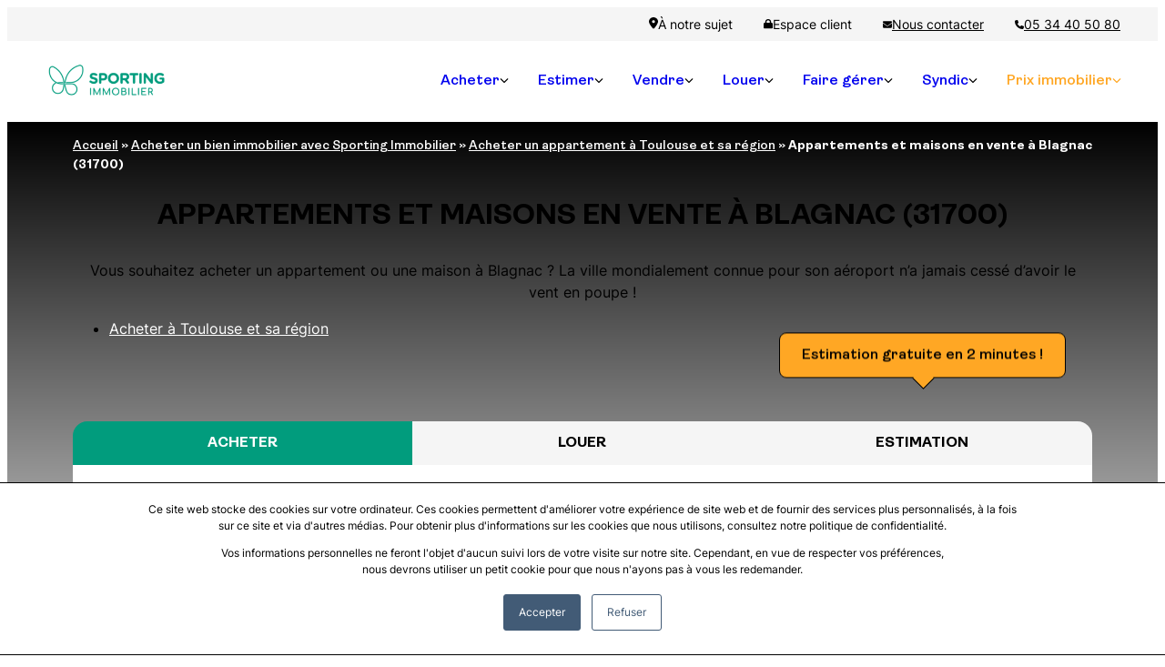

--- FILE ---
content_type: text/html; charset=UTF-8
request_url: https://www.sporting-immobilier.fr/acheter/occitanie-toulouse/blagnac/
body_size: 39551
content:
<!DOCTYPE html>
<html lang="fr-FR">
<head>
	<meta charset="UTF-8" />
	<meta name="viewport" content="width=device-width, initial-scale=1" />
<meta name='robots' content='index, follow, max-image-preview:large, max-snippet:-1, max-video-preview:-1' />
	<!-- Pixel Cat Facebook Pixel Code -->
	<script>
	!function(f,b,e,v,n,t,s){if(f.fbq)return;n=f.fbq=function(){n.callMethod?
	n.callMethod.apply(n,arguments):n.queue.push(arguments)};if(!f._fbq)f._fbq=n;
	n.push=n;n.loaded=!0;n.version='2.0';n.queue=[];t=b.createElement(e);t.async=!0;
	t.src=v;s=b.getElementsByTagName(e)[0];s.parentNode.insertBefore(t,s)}(window,
	document,'script','https://connect.facebook.net/en_US/fbevents.js' );
	fbq( 'init', '1189618705507279' );	</script>
	<!-- DO NOT MODIFY -->
	<!-- End Facebook Pixel Code -->
	
	<!-- This site is optimized with the Yoast SEO plugin v26.7 - https://yoast.com/wordpress/plugins/seo/ -->
	<meta name="description" content="Découvrez toutes les annonces d’appartements et de maisons en vente à Blagnac" />
	<link rel="canonical" href="https://www.sporting-immobilier.fr/acheter/occitanie-toulouse/blagnac/" />
	<script type="application/ld+json" class="yoast-schema-graph">{"@context":"https://schema.org","@graph":[{"@type":"WebPage","@id":"https://www.sporting-immobilier.fr/acheter/occitanie-toulouse/blagnac/","url":"https://www.sporting-immobilier.fr/acheter/occitanie-toulouse/blagnac/","name":"Appartements et maisons en vente à Blagnac 31700 : annonces de biens immobiliers disponibles à l’achat - Sporting Immobilier","isPartOf":{"@id":"https://www.sporting-immobilier.fr/#website"},"datePublished":"2023-09-27T15:04:25+00:00","dateModified":"2024-02-26T10:03:41+00:00","description":"Découvrez toutes les annonces d’appartements et de maisons en vente à Blagnac","breadcrumb":{"@id":"https://www.sporting-immobilier.fr/acheter/occitanie-toulouse/blagnac/#breadcrumb"},"inLanguage":"fr-FR","potentialAction":[{"@type":"ReadAction","target":["https://www.sporting-immobilier.fr/acheter/occitanie-toulouse/blagnac/"]}]},{"@type":"BreadcrumbList","@id":"https://www.sporting-immobilier.fr/acheter/occitanie-toulouse/blagnac/#breadcrumb","itemListElement":[{"@type":"ListItem","position":1,"name":"Accueil","item":"https://www.sporting-immobilier.fr/"},{"@type":"ListItem","position":2,"name":"Acheter un bien immobilier avec Sporting Immobilier","item":"https://www.sporting-immobilier.fr/acheter/"},{"@type":"ListItem","position":3,"name":"Acheter un appartement à Toulouse et sa région","item":"https://www.sporting-immobilier.fr/acheter/occitanie-toulouse/"},{"@type":"ListItem","position":4,"name":"Appartements et maisons en vente à Blagnac (31700)"}]},{"@type":"WebSite","@id":"https://www.sporting-immobilier.fr/#website","url":"https://www.sporting-immobilier.fr/","name":"Sporting Immobilier","description":"","publisher":{"@id":"https://www.sporting-immobilier.fr/#organization"},"potentialAction":[{"@type":"SearchAction","target":{"@type":"EntryPoint","urlTemplate":"https://www.sporting-immobilier.fr/?s={search_term_string}"},"query-input":{"@type":"PropertyValueSpecification","valueRequired":true,"valueName":"search_term_string"}}],"inLanguage":"fr-FR"},{"@type":"Organization","@id":"https://www.sporting-immobilier.fr/#organization","name":"Sporting Immobilier","url":"https://www.sporting-immobilier.fr/","logo":{"@type":"ImageObject","inLanguage":"fr-FR","@id":"https://www.sporting-immobilier.fr/#/schema/logo/image/","url":"https://www.sporting-immobilier.fr/v2/wp-content/uploads/2017/06/Logo_Sporting-Immobilier_horizontal.png","contentUrl":"https://www.sporting-immobilier.fr/v2/wp-content/uploads/2017/06/Logo_Sporting-Immobilier_horizontal.png","width":792,"height":265,"caption":"Sporting Immobilier"},"image":{"@id":"https://www.sporting-immobilier.fr/#/schema/logo/image/"}}]}</script>
	<!-- / Yoast SEO plugin. -->


<title>Appartements et maisons en vente à Blagnac 31700 : annonces de biens immobiliers disponibles à l’achat - Sporting Immobilier</title>
<link rel='dns-prefetch' href='//js.hsforms.net' />
<link rel='dns-prefetch' href='//js.hs-scripts.com' />
<link rel='dns-prefetch' href='//maps.googleapis.com' />
<link rel='dns-prefetch' href='//cdn.jsdelivr.net' />
<link rel='dns-prefetch' href='//www.googletagmanager.com' />
<link rel="alternate" type="application/rss+xml" title="Sporting Immobilier &raquo; Flux" href="https://www.sporting-immobilier.fr/feed/" />
<link rel="alternate" type="application/rss+xml" title="Sporting Immobilier &raquo; Flux des commentaires" href="https://www.sporting-immobilier.fr/comments/feed/" />
<link rel="alternate" title="oEmbed (JSON)" type="application/json+oembed" href="https://www.sporting-immobilier.fr/wp-json/oembed/1.0/embed?url=https%3A%2F%2Fwww.sporting-immobilier.fr%2Facheter%2Foccitanie-toulouse%2Fblagnac%2F" />
<link rel="alternate" title="oEmbed (XML)" type="text/xml+oembed" href="https://www.sporting-immobilier.fr/wp-json/oembed/1.0/embed?url=https%3A%2F%2Fwww.sporting-immobilier.fr%2Facheter%2Foccitanie-toulouse%2Fblagnac%2F&#038;format=xml" />
<style id='wp-img-auto-sizes-contain-inline-css'>
img:is([sizes=auto i],[sizes^="auto," i]){contain-intrinsic-size:3000px 1500px}
/*# sourceURL=wp-img-auto-sizes-contain-inline-css */
</style>
<style id='wp-block-navigation-link-inline-css'>
.wp-block-navigation .wp-block-navigation-item__label{overflow-wrap:break-word}.wp-block-navigation .wp-block-navigation-item__description{display:none}.link-ui-tools{outline:1px solid #f0f0f0;padding:8px}.link-ui-block-inserter{padding-top:8px}.link-ui-block-inserter__back{margin-left:8px;text-transform:uppercase}
/*# sourceURL=https://www.sporting-immobilier.fr/v2/wp-includes/blocks/navigation-link/style.min.css */
</style>
<link rel='stylesheet' id='wp-block-navigation-css' href='https://www.sporting-immobilier.fr/v2/wp-includes/blocks/navigation/style.min.css?ver=6.9' media='all' />
<style id='sp-immo-navigation-inline-css'>
.wp-block-navigation__responsive-container-close svg,.wp-block-navigation__responsive-container-open svg{width:48px;height:48px}.wp-block-navigation a:where(:not(.wp-element-button)):hover{color:var(--wp--preset--color--primary)!important}.secondary-navigation{font-size:var(--wp--preset--font-size--small)}.secondary-navigation .wp-block-navigation-item{padding:0}.secondary-navigation .wp-block-navigation-item .wp-block-navigation-item__content{display:flex;flex-direction:row;gap:var(--wp--preset--spacing--xxx-small)}.secondary-navigation .wp-block-navigation-item .wp-block-navigation__submenu-container{color:var(--wp--preset--color--contrast)}.secondary-navigation .wp-block-navigation-item .wp-block-navigation__submenu-container .wp-block-navigation-item__label{font-family:Inter;font-weight:400}.secondary-navigation .notre-sujet>.wp-block-navigation-item__content:hover:before{filter:invert(48%) sepia(64%) saturate(5613%) hue-rotate(146deg) brightness(93%) contrast(99%)}.secondary-navigation .notre-sujet>.wp-block-navigation-item__content:before{display:block;content:url("data:image/svg+xml; utf8, <svg xmlns='http://www.w3.org/2000/svg' viewBox='0 0 384 512'><path d='M215.7 499.2C267 435 384 279.4 384 192C384 86 298 0 192 0S0 86 0 192c0 87.4 117 243 168.3 307.2c12.3 15.3 35.1 15.3 47.4 0zM192 128a64 64 0 1 1 0 128 64 64 0 1 1 0-128z'/></svg>");width:.625rem;height:auto}.secondary-navigation .espace-client>.wp-block-navigation-item__content:hover:before{filter:invert(48%) sepia(64%) saturate(5613%) hue-rotate(146deg) brightness(93%) contrast(99%)}.secondary-navigation .espace-client>.wp-block-navigation-item__content:before{display:block;content:url("data:image/svg+xml; utf8, <svg xmlns='http://www.w3.org/2000/svg' viewBox='0 0 448 512' class='icon'><path d='M144 144v48H304V144c0-44.2-35.8-80-80-80s-80 35.8-80 80zM80 192V144C80 64.5 144.5 0 224 0s144 64.5 144 144v48h16c35.3 0 64 28.7 64 64V448c0 35.3-28.7 64-64 64H64c-35.3 0-64-28.7-64-64V256c0-35.3 28.7-64 64-64H80z'/></svg>");width:.625rem;height:auto}.secondary-navigation .contact>.wp-block-navigation-item__content:hover:before{filter:invert(48%) sepia(64%) saturate(5613%) hue-rotate(146deg) brightness(93%) contrast(99%)}.secondary-navigation .contact>.wp-block-navigation-item__content:before{display:block;content:url("data:image/svg+xml; utf8, <svg xmlns='http://www.w3.org/2000/svg' viewBox='0 0 512 512'><path d='M48 64C21.5 64 0 85.5 0 112c0 15.1 7.1 29.3 19.2 38.4L236.8 313.6c11.4 8.5 27 8.5 38.4 0L492.8 150.4c12.1-9.1 19.2-23.3 19.2-38.4c0-26.5-21.5-48-48-48H48zM0 176V384c0 35.3 28.7 64 64 64H448c35.3 0 64-28.7 64-64V176L294.4 339.2c-22.8 17.1-54 17.1-76.8 0L0 176z'/></svg>");width:.625rem;height:auto}.secondary-navigation .phone>.wp-block-navigation-item__content:hover:before{filter:invert(48%) sepia(64%) saturate(5613%) hue-rotate(146deg) brightness(93%) contrast(99%)}.secondary-navigation .phone>.wp-block-navigation-item__content:before{display:block;content:url("data:image/svg+xml; utf8, <svg xmlns='http://www.w3.org/2000/svg' viewBox='0 0 512 512'><path d='M164.9 24.6c-7.7-18.6-28-28.5-47.4-23.2l-88 24C12.1 30.2 0 46 0 64C0 311.4 200.6 512 448 512c18 0 33.8-12.1 38.6-29.5l24-88c5.3-19.4-4.6-39.7-23.2-47.4l-96-40c-16.3-6.8-35.2-2.1-46.3 11.6L304.7 368C234.3 334.7 177.3 277.7 144 207.3L193.3 167c13.7-11.2 18.4-30 11.6-46.3l-40-96z'/></svg>");width:.625rem;height:auto}@media screen and (min-width:782px){.secondary-navigation .wp-block-navigation-item{padding:var(--wp--preset--spacing--xxx-small) var(--wp--preset--spacing--medium);border-right:1px solid transparent;border-left:1px solid transparent}.secondary-navigation .wp-block-navigation-item .wp-block-navigation__submenu-container{background-color:var(--wp--preset--color--base);border:1px solid var(--wp--preset--color--contrast)}.secondary-navigation .wp-block-navigation-item:hover:not(.wp-block-navigation-link){color:var(--wp--preset--color--base);background-color:var(--wp--preset--color--contrast);border-left:1px solid var(--wp--preset--color--contrast);border-right:1px solid var(--wp--preset--color--contrast)}.secondary-navigation .wp-block-navigation-item:hover:not(.wp-block-navigation-link)>.wp-block-navigation-item__content:hover{color:var(--wp--preset--color--base)!important}.secondary-navigation .wp-block-navigation-item:hover:not(.wp-block-navigation-link)>.wp-block-navigation-item__content:before{filter:invert(100%) sepia(1%) saturate(7500%) hue-rotate(117deg) brightness(114%) contrast(101%)}}
/*# sourceURL=https://www.sporting-immobilier.fr/v2/wp-content/themes/sporting-immobilier-2023/assets/css/blocks/navigation.min.css */
</style>
<style id='wp-block-group-inline-css'>
.wp-block-group{box-sizing:border-box}:where(.wp-block-group.wp-block-group-is-layout-constrained){position:relative}
/*# sourceURL=https://www.sporting-immobilier.fr/v2/wp-includes/blocks/group/style.min.css */
</style>
<style id='sp-immo-group-inline-css'>
.is-style-group-section{margin-top:0;padding:var(--wp--preset--spacing--xx-large) var(--wp--preset--spacing--x-large)!important}.is-style-group-section>h2:first-child{margin-bottom:var(--wp--preset--spacing--x-large);text-align:center}@media screen and (min-width:782px){.is-style-group-section{padding-top:var(--wp--preset--spacing--xxx-large);padding-bottom:var(--wp--preset--spacing--xxx-large)}.is-style-group-section>h2:first-child{margin-bottom:var(--wp--preset--spacing--xx-large)}}@media screen and (max-width:781px){.is-layout-grid-equipe{grid-template-columns:repeat(2,minmax(0,1fr))!important}}.is-style-key-number{width:fit-content;margin:0 auto;background-image:url(/v2/wp-content/themes/sporting-immobilier-2023/assets/css/blocks/../../svg/papillon.svg);background-repeat:no-repeat;background-position:top}.is-style-key-number .number{margin-top:var(--wp--preset--font-size--small);font-family:Ambit;font-size:var(--wp--preset--font-size--xx-large);font-weight:700;line-height:1}.is-style-key-number .content{margin-top:var(--wp--preset--spacing--medium);text-align:center}.is-style-tips,.is-style-tips-more{padding:var(--wp--preset--spacing--x-large)}.is-style-tips-more .tips-title,.is-style-tips .tips-title{display:flex;align-items:center;flex-direction:row;line-height:1}.is-style-tips-more .tips-title:before,.is-style-tips .tips-title:before{display:flex;justify-content:center;align-items:center;content:url(/v2/wp-content/themes/sporting-immobilier-2023/assets/css/blocks/../../svg/bell.svg);background-color:var(--wp--preset--color--primary);padding:var(--wp--preset--spacing--xxx-small);border-radius:.5rem;width:1rem;height:1rem;margin-right:var(--wp--preset--spacing--x-small)}.is-style-tips-more .tips-content,.is-style-tips .tips-content{margin-top:var(--wp--preset--spacing--medium)}.is-style-tips-more,.is-style-tips-more-more{border:1px solid var(--wp--preset--color--contrast)}.is-style-tips-more-more .tips-title:before,.is-style-tips-more .tips-title:before{content:url(/v2/wp-content/themes/sporting-immobilier-2023/assets/css/blocks/../../svg/info.svg)}.is-style-cta-horizontal *{text-align:center}.is-style-cta-horizontal * .cta-horizontal-title{font-family:Ambit;font-size:var(--wp--preset--font-size--x-large);font-weight:700;text-transform:uppercase;color:var(--wp--preset--color--secondary)}.is-style-cta-horizontal * .cta-horizontal-content{margin-top:var(--wp--preset--spacing--xxx-small)}@media screen and (min-width:782px){.is-style-cta-horizontal * :not(a){text-align:left}}
/*# sourceURL=https://www.sporting-immobilier.fr/v2/wp-content/themes/sporting-immobilier-2023/assets/css/blocks/group.min.css */
</style>
<style id='wp-block-site-logo-inline-css'>
.wp-block-site-logo{box-sizing:border-box;line-height:0}.wp-block-site-logo a{display:inline-block;line-height:0}.wp-block-site-logo.is-default-size img{height:auto;width:120px}.wp-block-site-logo img{height:auto;max-width:100%}.wp-block-site-logo a,.wp-block-site-logo img{border-radius:inherit}.wp-block-site-logo.aligncenter{margin-left:auto;margin-right:auto;text-align:center}:root :where(.wp-block-site-logo.is-style-rounded){border-radius:9999px}
/*# sourceURL=https://www.sporting-immobilier.fr/v2/wp-includes/blocks/site-logo/style.min.css */
</style>
<style id='wp-block-paragraph-inline-css'>
.is-small-text{font-size:.875em}.is-regular-text{font-size:1em}.is-large-text{font-size:2.25em}.is-larger-text{font-size:3em}.has-drop-cap:not(:focus):first-letter{float:left;font-size:8.4em;font-style:normal;font-weight:100;line-height:.68;margin:.05em .1em 0 0;text-transform:uppercase}body.rtl .has-drop-cap:not(:focus):first-letter{float:none;margin-left:.1em}p.has-drop-cap.has-background{overflow:hidden}:root :where(p.has-background){padding:1.25em 2.375em}:where(p.has-text-color:not(.has-link-color)) a{color:inherit}p.has-text-align-left[style*="writing-mode:vertical-lr"],p.has-text-align-right[style*="writing-mode:vertical-rl"]{rotate:180deg}
/*# sourceURL=https://www.sporting-immobilier.fr/v2/wp-includes/blocks/paragraph/style.min.css */
</style>
<style id='wp-block-list-inline-css'>
ol,ul{box-sizing:border-box}:root :where(.wp-block-list.has-background){padding:1.25em 2.375em}
/*# sourceURL=https://www.sporting-immobilier.fr/v2/wp-includes/blocks/list/style.min.css */
</style>
<style id='sp-immo-list-inline-css'>
@charset "UTF-8";ul.is-style-list-secondary li{padding-left:var(--wp--preset--spacing--xx-small);padding-bottom:var(--wp--preset--spacing--xx-small)}ul.is-style-list-secondary li::marker{content:"→";color:var(--wp--preset--color--primary);font-weight:700}ol.is-style-list-secondary li{padding-left:var(--wp--preset--spacing--xx-small);padding-bottom:var(--wp--preset--spacing--xx-small)}ol.is-style-list-secondary li::marker{color:var(--wp--preset--color--primary);font-weight:700}ol.is-style-list-column{display:grid;grid-template-columns:1fr;box-sizing:border-box;padding:0;grid-gap:1.5rem;counter-reset:a}ol.is-style-list-column li{display:block;padding:var(--wp--preset--spacing--x-large);border:1px solid var(--wp--preset--color--contrast);border-radius:1rem;text-align:center;overflow-wrap:break-word;word-break:break-word}ol.is-style-list-column>:before{display:block;counter-increment:a;content:counter(a);font-weight:700;font-size:1rem;line-height:1.5;width:1.5rem;height:1.5rem;padding:.5rem;margin-left:auto;margin-right:auto;margin-bottom:var(--wp--preset--spacing--medium);text-align:center;color:var(--wp--preset--color--contrast);background-color:var(--wp--preset--color--secondary);border-radius:50% 0}@media screen and (min-width:782px){ol.is-style-list-column{grid-template-columns:1fr 1fr 1fr}}
/*# sourceURL=https://www.sporting-immobilier.fr/v2/wp-content/themes/sporting-immobilier-2023/assets/css/blocks/list.min.css */
</style>
<style id='wp-block-button-inline-css'>
.wp-block-button__link{align-content:center;box-sizing:border-box;cursor:pointer;display:inline-block;height:100%;text-align:center;word-break:break-word}.wp-block-button__link.aligncenter{text-align:center}.wp-block-button__link.alignright{text-align:right}:where(.wp-block-button__link){border-radius:9999px;box-shadow:none;padding:calc(.667em + 2px) calc(1.333em + 2px);text-decoration:none}.wp-block-button[style*=text-decoration] .wp-block-button__link{text-decoration:inherit}.wp-block-buttons>.wp-block-button.has-custom-width{max-width:none}.wp-block-buttons>.wp-block-button.has-custom-width .wp-block-button__link{width:100%}.wp-block-buttons>.wp-block-button.has-custom-font-size .wp-block-button__link{font-size:inherit}.wp-block-buttons>.wp-block-button.wp-block-button__width-25{width:calc(25% - var(--wp--style--block-gap, .5em)*.75)}.wp-block-buttons>.wp-block-button.wp-block-button__width-50{width:calc(50% - var(--wp--style--block-gap, .5em)*.5)}.wp-block-buttons>.wp-block-button.wp-block-button__width-75{width:calc(75% - var(--wp--style--block-gap, .5em)*.25)}.wp-block-buttons>.wp-block-button.wp-block-button__width-100{flex-basis:100%;width:100%}.wp-block-buttons.is-vertical>.wp-block-button.wp-block-button__width-25{width:25%}.wp-block-buttons.is-vertical>.wp-block-button.wp-block-button__width-50{width:50%}.wp-block-buttons.is-vertical>.wp-block-button.wp-block-button__width-75{width:75%}.wp-block-button.is-style-squared,.wp-block-button__link.wp-block-button.is-style-squared{border-radius:0}.wp-block-button.no-border-radius,.wp-block-button__link.no-border-radius{border-radius:0!important}:root :where(.wp-block-button .wp-block-button__link.is-style-outline),:root :where(.wp-block-button.is-style-outline>.wp-block-button__link){border:2px solid;padding:.667em 1.333em}:root :where(.wp-block-button .wp-block-button__link.is-style-outline:not(.has-text-color)),:root :where(.wp-block-button.is-style-outline>.wp-block-button__link:not(.has-text-color)){color:currentColor}:root :where(.wp-block-button .wp-block-button__link.is-style-outline:not(.has-background)),:root :where(.wp-block-button.is-style-outline>.wp-block-button__link:not(.has-background)){background-color:initial;background-image:none}
/*# sourceURL=https://www.sporting-immobilier.fr/v2/wp-includes/blocks/button/style.min.css */
</style>
<style id='sp-immo-button-inline-css'>
.is-style-secondary-fill .wp-block-button__link,.is-style-secondary-fill .wp-block-button__link:active,.is-style-secondary-fill .wp-block-button__link:focus,.is-style-secondary-fill .wp-block-button__link:visited{border-color:var(--wp--preset--color--secondary);color:var(--wp--preset--color--contrast);background-color:var(--wp--preset--color--secondary)}.is-style-light-fill .wp-block-button__link,.is-style-light-fill .wp-block-button__link:active,.is-style-light-fill .wp-block-button__link:focus,.is-style-light-fill .wp-block-button__link:visited{border-color:var(--wp--preset--color--whitesmoke);color:var(--wp--preset--color--contrast);background-color:var(--wp--preset--color--whitesmoke)}.is-style-small-light-fill.button,.is-style-small-light-fill .wp-block-button__link,.is-style-small-light-fill .wp-block-button__link:active,.is-style-small-light-fill .wp-block-button__link:focus,.is-style-small-light-fill .wp-block-button__link:visited{font-size:var(--wp--preset--font-size--small);border-color:var(--wp--preset--color--whitesmoke);color:var(--wp--preset--color--contrast);background-color:var(--wp--preset--color--whitesmoke);padding:var(--wp--preset--spacing--xxx-small) var(--wp--preset--spacing--medium)}.is-style-small-primary-fill.button{font-size:var(--wp--preset--font-size--small);border-color:var(--wp--preset--color--primary);color:var(--wp--preset--color--base);background-color:var(--wp--preset--color--primary);padding:var(--wp--preset--spacing--xxx-small) var(--wp--preset--spacing--medium)}.is-style-small-underline .wp-block-button__link,.is-style-small-underline .wp-block-button__link:active,.is-style-small-underline .wp-block-button__link:focus,.is-style-small-underline .wp-block-button__link:visited{font-size:var(--wp--preset--font-size--small);border-color:var(--wp--preset--color--contrast);color:var(--wp--preset--color--contrast);background-color:var(--wp--preset--color--transparent);padding:var(--wp--preset--spacing--xxx-small) var(--wp--preset--spacing--medium)}.is-style-light-fill .wp-block-button__link:hover,.is-style-outline .wp-block-button__link:hover,.is-style-secondary-fill .wp-block-button__link:hover,.is-style-small-light-fill .wp-block-button__link:hover,.is-style-small-underline .wp-block-button__link:hover{border-color:var(--wp--preset--color--contrast)!important;color:var(--wp--preset--color--base)!important;background-color:var(--wp--preset--color--contrast)!important}.wp-block-button__link svg{vertical-align:middle;fill:currentcolor}.is-style-sp-immo-navigation-button button.wp-block-navigation__responsive-container-close,.is-style-sp-immo-navigation-button button.wp-block-navigation__responsive-container-open{font-size:var(--wp--preset--font-size--small);font-family:var(--wp--preset--font-family--system);line-height:1.7;padding:0;border:2px solid transparent;border-radius:4px;background:var(--wp--preset--color--primary);color:var(--wp--preset--color--contrast);box-shadow:var(--wp-preset-shadow--natural)}.is-style-sp-immo-navigation-button button.wp-block-navigation__responsive-container-close:focus,.is-style-sp-immo-navigation-button button.wp-block-navigation__responsive-container-close:hover,.is-style-sp-immo-navigation-button button.wp-block-navigation__responsive-container-open:focus,.is-style-sp-immo-navigation-button button.wp-block-navigation__responsive-container-open:hover{color:var(--wp--preset--color--contrast);box-shadow:var(--wp-preset-shadow--natural);border:2px solid var(--wp--preset--color--secondary)}
/*# sourceURL=https://www.sporting-immobilier.fr/v2/wp-content/themes/sporting-immobilier-2023/assets/css/blocks/button.min.css */
</style>
<style id='wp-block-buttons-inline-css'>
.wp-block-buttons{box-sizing:border-box}.wp-block-buttons.is-vertical{flex-direction:column}.wp-block-buttons.is-vertical>.wp-block-button:last-child{margin-bottom:0}.wp-block-buttons>.wp-block-button{display:inline-block;margin:0}.wp-block-buttons.is-content-justification-left{justify-content:flex-start}.wp-block-buttons.is-content-justification-left.is-vertical{align-items:flex-start}.wp-block-buttons.is-content-justification-center{justify-content:center}.wp-block-buttons.is-content-justification-center.is-vertical{align-items:center}.wp-block-buttons.is-content-justification-right{justify-content:flex-end}.wp-block-buttons.is-content-justification-right.is-vertical{align-items:flex-end}.wp-block-buttons.is-content-justification-space-between{justify-content:space-between}.wp-block-buttons.aligncenter{text-align:center}.wp-block-buttons:not(.is-content-justification-space-between,.is-content-justification-right,.is-content-justification-left,.is-content-justification-center) .wp-block-button.aligncenter{margin-left:auto;margin-right:auto;width:100%}.wp-block-buttons[style*=text-decoration] .wp-block-button,.wp-block-buttons[style*=text-decoration] .wp-block-button__link{text-decoration:inherit}.wp-block-buttons.has-custom-font-size .wp-block-button__link{font-size:inherit}.wp-block-buttons .wp-block-button__link{width:100%}.wp-block-button.aligncenter{text-align:center}
/*# sourceURL=https://www.sporting-immobilier.fr/v2/wp-includes/blocks/buttons/style.min.css */
</style>
<style id='sp-immo-column-inline-css'>
.is-style-rounded-spacing{border-radius:1rem}.is-style-rounded-spacing,.is-style-spacing{padding:var(--wp--preset--spacing--x-large)}
/*# sourceURL=https://www.sporting-immobilier.fr/v2/wp-content/themes/sporting-immobilier-2023/assets/css/blocks/column.min.css */
</style>
<style id='wp-block-columns-inline-css'>
.wp-block-columns{box-sizing:border-box;display:flex;flex-wrap:wrap!important}@media (min-width:782px){.wp-block-columns{flex-wrap:nowrap!important}}.wp-block-columns{align-items:normal!important}.wp-block-columns.are-vertically-aligned-top{align-items:flex-start}.wp-block-columns.are-vertically-aligned-center{align-items:center}.wp-block-columns.are-vertically-aligned-bottom{align-items:flex-end}@media (max-width:781px){.wp-block-columns:not(.is-not-stacked-on-mobile)>.wp-block-column{flex-basis:100%!important}}@media (min-width:782px){.wp-block-columns:not(.is-not-stacked-on-mobile)>.wp-block-column{flex-basis:0;flex-grow:1}.wp-block-columns:not(.is-not-stacked-on-mobile)>.wp-block-column[style*=flex-basis]{flex-grow:0}}.wp-block-columns.is-not-stacked-on-mobile{flex-wrap:nowrap!important}.wp-block-columns.is-not-stacked-on-mobile>.wp-block-column{flex-basis:0;flex-grow:1}.wp-block-columns.is-not-stacked-on-mobile>.wp-block-column[style*=flex-basis]{flex-grow:0}:where(.wp-block-columns){margin-bottom:1.75em}:where(.wp-block-columns.has-background){padding:1.25em 2.375em}.wp-block-column{flex-grow:1;min-width:0;overflow-wrap:break-word;word-break:break-word}.wp-block-column.is-vertically-aligned-top{align-self:flex-start}.wp-block-column.is-vertically-aligned-center{align-self:center}.wp-block-column.is-vertically-aligned-bottom{align-self:flex-end}.wp-block-column.is-vertically-aligned-stretch{align-self:stretch}.wp-block-column.is-vertically-aligned-bottom,.wp-block-column.is-vertically-aligned-center,.wp-block-column.is-vertically-aligned-top{width:100%}
/*# sourceURL=https://www.sporting-immobilier.fr/v2/wp-includes/blocks/columns/style.min.css */
</style>
<style id='sp-immo-columns-inline-css'>
.is-style-border{gap:0}@media screen and (min-width:782px){.is-style-border .wp-block-column:not(:last-of-type){border-right:1px solid var(--wp--preset--color--contrast)}}
/*# sourceURL=https://www.sporting-immobilier.fr/v2/wp-content/themes/sporting-immobilier-2023/assets/css/blocks/columns.min.css */
</style>
<link rel='stylesheet' id='dashicons-css' href='https://www.sporting-immobilier.fr/v2/wp-includes/css/dashicons.min.css?ver=6.9' media='all' />
<link rel='stylesheet' id='getwid-megamenu-block-style-css' href='https://www.sporting-immobilier.fr/v2/wp-content/plugins/getwid-megamenu/build/style-index.css?ver=1.0.6' media='all' />
<link rel='stylesheet' id='sp-immo-plugin-menu-css' href='https://www.sporting-immobilier.fr/v2/wp-content/themes/sporting-immobilier-2023/assets/css/blocks/plugin/menu.min.css?ver=1.0.9' media='all' />
<style id='sp-immo-plugin-breadcrumbs-inline-css'>
.yoast-breadcrumbs{font-size:var(--wp--preset--font-size--small);font-family:Ambit;font-weight:600}.wp-block-cover .yoast-breadcrumbs *{color:var(--wp--preset--color--base)}
/*# sourceURL=https://www.sporting-immobilier.fr/v2/wp-content/themes/sporting-immobilier-2023/assets/css/blocks/plugin/breadcrumbs.min.css */
</style>
<style id='wp-block-post-title-inline-css'>
.wp-block-post-title{box-sizing:border-box;word-break:break-word}.wp-block-post-title :where(a){display:inline-block;font-family:inherit;font-size:inherit;font-style:inherit;font-weight:inherit;letter-spacing:inherit;line-height:inherit;text-decoration:inherit}
/*# sourceURL=https://www.sporting-immobilier.fr/v2/wp-includes/blocks/post-title/style.min.css */
</style>
<link rel='stylesheet' id='create-block-search-block-style-css' href='https://www.sporting-immobilier.fr/v2/wp-content/themes/sporting-immobilier-2023/blocks/search-block/build/style-index.css?ver=0.3.7' media='all' />
<link rel='stylesheet' id='wp-block-cover-css' href='https://www.sporting-immobilier.fr/v2/wp-includes/blocks/cover/style.min.css?ver=6.9' media='all' />
<style id='sp-immo-cover-inline-css'>
.is-style-cta-full-height{padding:var(--wp--preset--spacing--medium);min-height:200px!important;justify-content:flex-start;align-items:inherit;border-radius:1rem}.is-style-cta-full-height .wp-block-cover__inner-container{display:flex;flex-direction:column;text-align:left}.is-style-cta-full-height .wp-block-cover__inner-container .wp-block-heading{margin-left:0!important;margin-right:0!important;font-size:var(--wp--preset--font-size--x-large);font-weight:700;text-transform:uppercase}.is-style-cta-full-height .wp-block-cover__inner-container p{margin-top:0}.is-style-cta-full-height .wp-block-cover__inner-container .wp-block-buttons{margin-top:auto;margin-left:0!important;margin-right:0!important;text-align:center}.wp-block-cover.is-style-cta-full-height{padding:var(--wp--preset--spacing--x-small)}@media screen and (min-width:782px){.wp-block-cover.is-style-cta-full-height{padding:var(--wp--preset--spacing--x-large);min-height:100%!important;height:360px!important}.page-template-sidebar-page-template .is-style-cta-full-height{height:260px!important}}.is-style-header .wp-block-cover{padding-left:var(--wp--style--root--padding-left);padding-right:var(--wp--style--root--padding-right)}.is-style-header .wp-block-cover .yoast-breadcrumbs a{color:var(--wp--preset--color--base)}.is-style-header .wp-block-cover .acf-intro p{text-align:center}.is-style-header .wp-block-cover .acf-intro a,.is-style-header .wp-block-cover .acf-intro a:hover{color:var(--wp--preset--color--base)}.is-style-header.syndic .wp-block-cover .wp-block-buttons{flex-wrap:wrap;gap:var(--wp--preset--spacing--x-small)}@media screen and (min-width:782px){.is-style-header.syndic .wp-block-cover .wp-block-buttons{flex-wrap:nowrap;gap:var(--wp--preset--spacing--x-large)}}
/*# sourceURL=https://www.sporting-immobilier.fr/v2/wp-content/themes/sporting-immobilier-2023/assets/css/blocks/cover.min.css */
</style>
<style id='acf-lots-style-inline-css'>
.map-search-layout .card.lot {
    transition: 0.2s;
    cursor: pointer;
}
.map-search-layout .card.lot:hover {
    border: 1px solid var(--wp--preset--color--secondary);
}
.map-search-layout .card.lot:hover .card-content a.card-content-prix  {
    background-color: var(--wp--preset--color--secondary);
    color: var(--wp--preset--color--contrast);
}
.card.lot .card-content-type,
.card.lot .card-content-localisation {
    margin-bottom: 0;
    margin-top: 0;
}



/*# sourceURL=https://www.sporting-immobilier.fr/v2/wp-content/themes/sporting-immobilier-2023/blocks/acf/cards-lots/view.css */
</style>
<style id='wp-block-heading-inline-css'>
h1:where(.wp-block-heading).has-background,h2:where(.wp-block-heading).has-background,h3:where(.wp-block-heading).has-background,h4:where(.wp-block-heading).has-background,h5:where(.wp-block-heading).has-background,h6:where(.wp-block-heading).has-background{padding:1.25em 2.375em}h1.has-text-align-left[style*=writing-mode]:where([style*=vertical-lr]),h1.has-text-align-right[style*=writing-mode]:where([style*=vertical-rl]),h2.has-text-align-left[style*=writing-mode]:where([style*=vertical-lr]),h2.has-text-align-right[style*=writing-mode]:where([style*=vertical-rl]),h3.has-text-align-left[style*=writing-mode]:where([style*=vertical-lr]),h3.has-text-align-right[style*=writing-mode]:where([style*=vertical-rl]),h4.has-text-align-left[style*=writing-mode]:where([style*=vertical-lr]),h4.has-text-align-right[style*=writing-mode]:where([style*=vertical-rl]),h5.has-text-align-left[style*=writing-mode]:where([style*=vertical-lr]),h5.has-text-align-right[style*=writing-mode]:where([style*=vertical-rl]),h6.has-text-align-left[style*=writing-mode]:where([style*=vertical-lr]),h6.has-text-align-right[style*=writing-mode]:where([style*=vertical-rl]){rotate:180deg}
/*# sourceURL=https://www.sporting-immobilier.fr/v2/wp-includes/blocks/heading/style.min.css */
</style>
<style id='wp-block-post-content-inline-css'>
.wp-block-post-content{display:flow-root}
/*# sourceURL=https://www.sporting-immobilier.fr/v2/wp-includes/blocks/post-content/style.min.css */
</style>
<link rel='stylesheet' id='sp-immo-plugin-hubspot-form-block-css' href='https://www.sporting-immobilier.fr/v2/wp-content/themes/sporting-immobilier-2023/assets/css/blocks/plugin/hubspot-form-block.min.css?ver=1.0.9' media='all' />
<link rel='stylesheet' id='wp-block-social-links-css' href='https://www.sporting-immobilier.fr/v2/wp-includes/blocks/social-links/style.min.css?ver=6.9' media='all' />
<style id='sp-immo-social-links-inline-css'>
.wp-block-social-links.is-style-logos-only .wp-social-link{border:1px solid var(--wp--preset--color--contrast);border-radius:.5rem;padding:var(--wp--preset--spacing--xxx-small)}.wp-block-social-links.is-style-logos-only .wp-social-link svg{height:1em;width:1em}.wp-block-social-links.is-style-logos-only .wp-social-link:hover{background-color:var(--wp--preset--color--contrast);transform:none}.wp-block-social-links.is-style-logos-only .wp-social-link:hover svg{color:var(--wp--preset--color--secondary)}
/*# sourceURL=https://www.sporting-immobilier.fr/v2/wp-content/themes/sporting-immobilier-2023/assets/css/blocks/social-links.min.css */
</style>
<style id='wp-block-image-inline-css'>
.wp-block-image>a,.wp-block-image>figure>a{display:inline-block}.wp-block-image img{box-sizing:border-box;height:auto;max-width:100%;vertical-align:bottom}@media not (prefers-reduced-motion){.wp-block-image img.hide{visibility:hidden}.wp-block-image img.show{animation:show-content-image .4s}}.wp-block-image[style*=border-radius] img,.wp-block-image[style*=border-radius]>a{border-radius:inherit}.wp-block-image.has-custom-border img{box-sizing:border-box}.wp-block-image.aligncenter{text-align:center}.wp-block-image.alignfull>a,.wp-block-image.alignwide>a{width:100%}.wp-block-image.alignfull img,.wp-block-image.alignwide img{height:auto;width:100%}.wp-block-image .aligncenter,.wp-block-image .alignleft,.wp-block-image .alignright,.wp-block-image.aligncenter,.wp-block-image.alignleft,.wp-block-image.alignright{display:table}.wp-block-image .aligncenter>figcaption,.wp-block-image .alignleft>figcaption,.wp-block-image .alignright>figcaption,.wp-block-image.aligncenter>figcaption,.wp-block-image.alignleft>figcaption,.wp-block-image.alignright>figcaption{caption-side:bottom;display:table-caption}.wp-block-image .alignleft{float:left;margin:.5em 1em .5em 0}.wp-block-image .alignright{float:right;margin:.5em 0 .5em 1em}.wp-block-image .aligncenter{margin-left:auto;margin-right:auto}.wp-block-image :where(figcaption){margin-bottom:1em;margin-top:.5em}.wp-block-image.is-style-circle-mask img{border-radius:9999px}@supports ((-webkit-mask-image:none) or (mask-image:none)) or (-webkit-mask-image:none){.wp-block-image.is-style-circle-mask img{border-radius:0;-webkit-mask-image:url('data:image/svg+xml;utf8,<svg viewBox="0 0 100 100" xmlns="http://www.w3.org/2000/svg"><circle cx="50" cy="50" r="50"/></svg>');mask-image:url('data:image/svg+xml;utf8,<svg viewBox="0 0 100 100" xmlns="http://www.w3.org/2000/svg"><circle cx="50" cy="50" r="50"/></svg>');mask-mode:alpha;-webkit-mask-position:center;mask-position:center;-webkit-mask-repeat:no-repeat;mask-repeat:no-repeat;-webkit-mask-size:contain;mask-size:contain}}:root :where(.wp-block-image.is-style-rounded img,.wp-block-image .is-style-rounded img){border-radius:9999px}.wp-block-image figure{margin:0}.wp-lightbox-container{display:flex;flex-direction:column;position:relative}.wp-lightbox-container img{cursor:zoom-in}.wp-lightbox-container img:hover+button{opacity:1}.wp-lightbox-container button{align-items:center;backdrop-filter:blur(16px) saturate(180%);background-color:#5a5a5a40;border:none;border-radius:4px;cursor:zoom-in;display:flex;height:20px;justify-content:center;opacity:0;padding:0;position:absolute;right:16px;text-align:center;top:16px;width:20px;z-index:100}@media not (prefers-reduced-motion){.wp-lightbox-container button{transition:opacity .2s ease}}.wp-lightbox-container button:focus-visible{outline:3px auto #5a5a5a40;outline:3px auto -webkit-focus-ring-color;outline-offset:3px}.wp-lightbox-container button:hover{cursor:pointer;opacity:1}.wp-lightbox-container button:focus{opacity:1}.wp-lightbox-container button:focus,.wp-lightbox-container button:hover,.wp-lightbox-container button:not(:hover):not(:active):not(.has-background){background-color:#5a5a5a40;border:none}.wp-lightbox-overlay{box-sizing:border-box;cursor:zoom-out;height:100vh;left:0;overflow:hidden;position:fixed;top:0;visibility:hidden;width:100%;z-index:100000}.wp-lightbox-overlay .close-button{align-items:center;cursor:pointer;display:flex;justify-content:center;min-height:40px;min-width:40px;padding:0;position:absolute;right:calc(env(safe-area-inset-right) + 16px);top:calc(env(safe-area-inset-top) + 16px);z-index:5000000}.wp-lightbox-overlay .close-button:focus,.wp-lightbox-overlay .close-button:hover,.wp-lightbox-overlay .close-button:not(:hover):not(:active):not(.has-background){background:none;border:none}.wp-lightbox-overlay .lightbox-image-container{height:var(--wp--lightbox-container-height);left:50%;overflow:hidden;position:absolute;top:50%;transform:translate(-50%,-50%);transform-origin:top left;width:var(--wp--lightbox-container-width);z-index:9999999999}.wp-lightbox-overlay .wp-block-image{align-items:center;box-sizing:border-box;display:flex;height:100%;justify-content:center;margin:0;position:relative;transform-origin:0 0;width:100%;z-index:3000000}.wp-lightbox-overlay .wp-block-image img{height:var(--wp--lightbox-image-height);min-height:var(--wp--lightbox-image-height);min-width:var(--wp--lightbox-image-width);width:var(--wp--lightbox-image-width)}.wp-lightbox-overlay .wp-block-image figcaption{display:none}.wp-lightbox-overlay button{background:none;border:none}.wp-lightbox-overlay .scrim{background-color:#fff;height:100%;opacity:.9;position:absolute;width:100%;z-index:2000000}.wp-lightbox-overlay.active{visibility:visible}@media not (prefers-reduced-motion){.wp-lightbox-overlay.active{animation:turn-on-visibility .25s both}.wp-lightbox-overlay.active img{animation:turn-on-visibility .35s both}.wp-lightbox-overlay.show-closing-animation:not(.active){animation:turn-off-visibility .35s both}.wp-lightbox-overlay.show-closing-animation:not(.active) img{animation:turn-off-visibility .25s both}.wp-lightbox-overlay.zoom.active{animation:none;opacity:1;visibility:visible}.wp-lightbox-overlay.zoom.active .lightbox-image-container{animation:lightbox-zoom-in .4s}.wp-lightbox-overlay.zoom.active .lightbox-image-container img{animation:none}.wp-lightbox-overlay.zoom.active .scrim{animation:turn-on-visibility .4s forwards}.wp-lightbox-overlay.zoom.show-closing-animation:not(.active){animation:none}.wp-lightbox-overlay.zoom.show-closing-animation:not(.active) .lightbox-image-container{animation:lightbox-zoom-out .4s}.wp-lightbox-overlay.zoom.show-closing-animation:not(.active) .lightbox-image-container img{animation:none}.wp-lightbox-overlay.zoom.show-closing-animation:not(.active) .scrim{animation:turn-off-visibility .4s forwards}}@keyframes show-content-image{0%{visibility:hidden}99%{visibility:hidden}to{visibility:visible}}@keyframes turn-on-visibility{0%{opacity:0}to{opacity:1}}@keyframes turn-off-visibility{0%{opacity:1;visibility:visible}99%{opacity:0;visibility:visible}to{opacity:0;visibility:hidden}}@keyframes lightbox-zoom-in{0%{transform:translate(calc((-100vw + var(--wp--lightbox-scrollbar-width))/2 + var(--wp--lightbox-initial-left-position)),calc(-50vh + var(--wp--lightbox-initial-top-position))) scale(var(--wp--lightbox-scale))}to{transform:translate(-50%,-50%) scale(1)}}@keyframes lightbox-zoom-out{0%{transform:translate(-50%,-50%) scale(1);visibility:visible}99%{visibility:visible}to{transform:translate(calc((-100vw + var(--wp--lightbox-scrollbar-width))/2 + var(--wp--lightbox-initial-left-position)),calc(-50vh + var(--wp--lightbox-initial-top-position))) scale(var(--wp--lightbox-scale));visibility:hidden}}
/*# sourceURL=https://www.sporting-immobilier.fr/v2/wp-includes/blocks/image/style.min.css */
</style>
<style id='wp-block-library-inline-css'>
:root{--wp-block-synced-color:#7a00df;--wp-block-synced-color--rgb:122,0,223;--wp-bound-block-color:var(--wp-block-synced-color);--wp-editor-canvas-background:#ddd;--wp-admin-theme-color:#007cba;--wp-admin-theme-color--rgb:0,124,186;--wp-admin-theme-color-darker-10:#006ba1;--wp-admin-theme-color-darker-10--rgb:0,107,160.5;--wp-admin-theme-color-darker-20:#005a87;--wp-admin-theme-color-darker-20--rgb:0,90,135;--wp-admin-border-width-focus:2px}@media (min-resolution:192dpi){:root{--wp-admin-border-width-focus:1.5px}}.wp-element-button{cursor:pointer}:root .has-very-light-gray-background-color{background-color:#eee}:root .has-very-dark-gray-background-color{background-color:#313131}:root .has-very-light-gray-color{color:#eee}:root .has-very-dark-gray-color{color:#313131}:root .has-vivid-green-cyan-to-vivid-cyan-blue-gradient-background{background:linear-gradient(135deg,#00d084,#0693e3)}:root .has-purple-crush-gradient-background{background:linear-gradient(135deg,#34e2e4,#4721fb 50%,#ab1dfe)}:root .has-hazy-dawn-gradient-background{background:linear-gradient(135deg,#faaca8,#dad0ec)}:root .has-subdued-olive-gradient-background{background:linear-gradient(135deg,#fafae1,#67a671)}:root .has-atomic-cream-gradient-background{background:linear-gradient(135deg,#fdd79a,#004a59)}:root .has-nightshade-gradient-background{background:linear-gradient(135deg,#330968,#31cdcf)}:root .has-midnight-gradient-background{background:linear-gradient(135deg,#020381,#2874fc)}:root{--wp--preset--font-size--normal:16px;--wp--preset--font-size--huge:42px}.has-regular-font-size{font-size:1em}.has-larger-font-size{font-size:2.625em}.has-normal-font-size{font-size:var(--wp--preset--font-size--normal)}.has-huge-font-size{font-size:var(--wp--preset--font-size--huge)}.has-text-align-center{text-align:center}.has-text-align-left{text-align:left}.has-text-align-right{text-align:right}.has-fit-text{white-space:nowrap!important}#end-resizable-editor-section{display:none}.aligncenter{clear:both}.items-justified-left{justify-content:flex-start}.items-justified-center{justify-content:center}.items-justified-right{justify-content:flex-end}.items-justified-space-between{justify-content:space-between}.screen-reader-text{border:0;clip-path:inset(50%);height:1px;margin:-1px;overflow:hidden;padding:0;position:absolute;width:1px;word-wrap:normal!important}.screen-reader-text:focus{background-color:#ddd;clip-path:none;color:#444;display:block;font-size:1em;height:auto;left:5px;line-height:normal;padding:15px 23px 14px;text-decoration:none;top:5px;width:auto;z-index:100000}html :where(.has-border-color){border-style:solid}html :where([style*=border-top-color]){border-top-style:solid}html :where([style*=border-right-color]){border-right-style:solid}html :where([style*=border-bottom-color]){border-bottom-style:solid}html :where([style*=border-left-color]){border-left-style:solid}html :where([style*=border-width]){border-style:solid}html :where([style*=border-top-width]){border-top-style:solid}html :where([style*=border-right-width]){border-right-style:solid}html :where([style*=border-bottom-width]){border-bottom-style:solid}html :where([style*=border-left-width]){border-left-style:solid}html :where(img[class*=wp-image-]){height:auto;max-width:100%}:where(figure){margin:0 0 1em}html :where(.is-position-sticky){--wp-admin--admin-bar--position-offset:var(--wp-admin--admin-bar--height,0px)}@media screen and (max-width:600px){html :where(.is-position-sticky){--wp-admin--admin-bar--position-offset:0px}}
/*# sourceURL=/wp-includes/css/dist/block-library/common.min.css */
</style>
<style id='global-styles-inline-css'>
:root{--wp--preset--aspect-ratio--square: 1;--wp--preset--aspect-ratio--4-3: 4/3;--wp--preset--aspect-ratio--3-4: 3/4;--wp--preset--aspect-ratio--3-2: 3/2;--wp--preset--aspect-ratio--2-3: 2/3;--wp--preset--aspect-ratio--16-9: 16/9;--wp--preset--aspect-ratio--9-16: 9/16;--wp--preset--color--black: #000000;--wp--preset--color--cyan-bluish-gray: #abb8c3;--wp--preset--color--white: #ffffff;--wp--preset--color--pale-pink: #f78da7;--wp--preset--color--vivid-red: #cf2e2e;--wp--preset--color--luminous-vivid-orange: #ff6900;--wp--preset--color--luminous-vivid-amber: #fcb900;--wp--preset--color--light-green-cyan: #7bdcb5;--wp--preset--color--vivid-green-cyan: #00d084;--wp--preset--color--pale-cyan-blue: #8ed1fc;--wp--preset--color--vivid-cyan-blue: #0693e3;--wp--preset--color--vivid-purple: #9b51e0;--wp--preset--color--base: #ffffff;--wp--preset--color--contrast: #000000;--wp--preset--color--primary: #019c7d;--wp--preset--color--secondary: #ffa724;--wp--preset--color--primary-light: #D9F0EC;--wp--preset--color--secondary-light: #FFEDE1;--wp--preset--color--whitesmoke: #f5f5f5;--wp--preset--color--transparent: transparent;--wp--preset--gradient--vivid-cyan-blue-to-vivid-purple: linear-gradient(135deg,rgb(6,147,227) 0%,rgb(155,81,224) 100%);--wp--preset--gradient--light-green-cyan-to-vivid-green-cyan: linear-gradient(135deg,rgb(122,220,180) 0%,rgb(0,208,130) 100%);--wp--preset--gradient--luminous-vivid-amber-to-luminous-vivid-orange: linear-gradient(135deg,rgb(252,185,0) 0%,rgb(255,105,0) 100%);--wp--preset--gradient--luminous-vivid-orange-to-vivid-red: linear-gradient(135deg,rgb(255,105,0) 0%,rgb(207,46,46) 100%);--wp--preset--gradient--very-light-gray-to-cyan-bluish-gray: linear-gradient(135deg,rgb(238,238,238) 0%,rgb(169,184,195) 100%);--wp--preset--gradient--cool-to-warm-spectrum: linear-gradient(135deg,rgb(74,234,220) 0%,rgb(151,120,209) 20%,rgb(207,42,186) 40%,rgb(238,44,130) 60%,rgb(251,105,98) 80%,rgb(254,248,76) 100%);--wp--preset--gradient--blush-light-purple: linear-gradient(135deg,rgb(255,206,236) 0%,rgb(152,150,240) 100%);--wp--preset--gradient--blush-bordeaux: linear-gradient(135deg,rgb(254,205,165) 0%,rgb(254,45,45) 50%,rgb(107,0,62) 100%);--wp--preset--gradient--luminous-dusk: linear-gradient(135deg,rgb(255,203,112) 0%,rgb(199,81,192) 50%,rgb(65,88,208) 100%);--wp--preset--gradient--pale-ocean: linear-gradient(135deg,rgb(255,245,203) 0%,rgb(182,227,212) 50%,rgb(51,167,181) 100%);--wp--preset--gradient--electric-grass: linear-gradient(135deg,rgb(202,248,128) 0%,rgb(113,206,126) 100%);--wp--preset--gradient--midnight: linear-gradient(135deg,rgb(2,3,129) 0%,rgb(40,116,252) 100%);--wp--preset--gradient--v-primary-transparent: linear-gradient(0deg,#00000000 0%,#000000 100%);--wp--preset--font-size--small: 0.875rem;--wp--preset--font-size--medium: 1rem;--wp--preset--font-size--large: clamp(1rem, 1rem + ((1vw - 0.2rem) * 0.208), 1.125rem);--wp--preset--font-size--x-large: clamp(1.125rem, 1.125rem + ((1vw - 0.2rem) * 0.625), 1.5rem);--wp--preset--font-size--xxx-small: 0.5rem;--wp--preset--font-size--xx-small: 0.625rem;--wp--preset--font-size--x-small: 0.75rem;--wp--preset--font-size--xx-large: clamp(1.5rem, 1.5rem + ((1vw - 0.2rem) * 0.833), 2rem);--wp--preset--font-size--xxx-large: clamp(2.5rem, 2.5rem + ((1vw - 0.2rem) * 0.833), 3rem);--wp--preset--font-family--system: -apple-system,BlinkMacSystemFont,"Segoe UI",Roboto,Oxygen-Sans,Ubuntu,Cantarell,"Helvetica Neue",sans-serif;--wp--preset--font-family--serif: "Times New Roman","New York",Times,"Noto Serif",serif;--wp--preset--font-family--monospace: Consolas,Menlo,Monaco,"SF Mono","DejaVu Sans Mono","Roboto Mono","Courier New",Courier,monospace;--wp--preset--font-family--lora: Lora,"Times New Roman","New York",Times,"Noto Serif",serif;--wp--preset--font-family--ambit: Ambit,serif;--wp--preset--font-family--neuekabel: Neue Kabel,serif;--wp--preset--font-family--inter: Inter,serif;--wp--preset--spacing--20: 0.44rem;--wp--preset--spacing--30: 0.67rem;--wp--preset--spacing--40: 1rem;--wp--preset--spacing--50: 1.5rem;--wp--preset--spacing--60: 2.25rem;--wp--preset--spacing--70: 3.38rem;--wp--preset--spacing--80: 5.06rem;--wp--preset--spacing--xxx-small: 0.5rem;--wp--preset--spacing--xx-small: 0.625rem;--wp--preset--spacing--x-small: 0.75rem;--wp--preset--spacing--small: 0.875rem;--wp--preset--spacing--medium: 1rem;--wp--preset--spacing--large: 1.125rem;--wp--preset--spacing--x-large: 1.5rem;--wp--preset--spacing--xx-large: 2rem;--wp--preset--spacing--xxx-large: 3rem;--wp--preset--shadow--natural: 6px 6px 9px rgba(0, 0, 0, 0.2);--wp--preset--shadow--deep: 12px 12px 50px rgba(0, 0, 0, 0.4);--wp--preset--shadow--sharp: 6px 6px 0px rgba(0, 0, 0, 0.2);--wp--preset--shadow--outlined: 6px 6px 0px -3px rgb(255, 255, 255), 6px 6px rgb(0, 0, 0);--wp--preset--shadow--crisp: 6px 6px 0px rgb(0, 0, 0);--wp--custom--radius--xxx-small: 0.5rem;--wp--custom--radius--xx-small: 0.625rem;--wp--custom--radius--x-small: 0.75rem;--wp--custom--radius--small: 0.875rem;--wp--custom--radius--medium: 1rem;--wp--custom--radius--large: 1.125rem;--wp--custom--radius--x-large: 1.5rem;--wp--custom--radius--xx-large: 2rem;--wp--custom--radius--xxx-large: 3rem;}:root { --wp--style--global--content-size: 1104px;--wp--style--global--wide-size: 1280px; }:where(body) { margin: 0; }.wp-site-blocks { padding-top: var(--wp--style--root--padding-top); padding-bottom: var(--wp--style--root--padding-bottom); }.has-global-padding { padding-right: var(--wp--style--root--padding-right); padding-left: var(--wp--style--root--padding-left); }.has-global-padding > .alignfull { margin-right: calc(var(--wp--style--root--padding-right) * -1); margin-left: calc(var(--wp--style--root--padding-left) * -1); }.has-global-padding :where(:not(.alignfull.is-layout-flow) > .has-global-padding:not(.wp-block-block, .alignfull)) { padding-right: 0; padding-left: 0; }.has-global-padding :where(:not(.alignfull.is-layout-flow) > .has-global-padding:not(.wp-block-block, .alignfull)) > .alignfull { margin-left: 0; margin-right: 0; }.wp-site-blocks > .alignleft { float: left; margin-right: 2em; }.wp-site-blocks > .alignright { float: right; margin-left: 2em; }.wp-site-blocks > .aligncenter { justify-content: center; margin-left: auto; margin-right: auto; }:where(.wp-site-blocks) > * { margin-block-start: var(--wp--preset--spacing--x-large); margin-block-end: 0; }:where(.wp-site-blocks) > :first-child { margin-block-start: 0; }:where(.wp-site-blocks) > :last-child { margin-block-end: 0; }:root { --wp--style--block-gap: var(--wp--preset--spacing--x-large); }:root :where(.is-layout-flow) > :first-child{margin-block-start: 0;}:root :where(.is-layout-flow) > :last-child{margin-block-end: 0;}:root :where(.is-layout-flow) > *{margin-block-start: var(--wp--preset--spacing--x-large);margin-block-end: 0;}:root :where(.is-layout-constrained) > :first-child{margin-block-start: 0;}:root :where(.is-layout-constrained) > :last-child{margin-block-end: 0;}:root :where(.is-layout-constrained) > *{margin-block-start: var(--wp--preset--spacing--x-large);margin-block-end: 0;}:root :where(.is-layout-flex){gap: var(--wp--preset--spacing--x-large);}:root :where(.is-layout-grid){gap: var(--wp--preset--spacing--x-large);}.is-layout-flow > .alignleft{float: left;margin-inline-start: 0;margin-inline-end: 2em;}.is-layout-flow > .alignright{float: right;margin-inline-start: 2em;margin-inline-end: 0;}.is-layout-flow > .aligncenter{margin-left: auto !important;margin-right: auto !important;}.is-layout-constrained > .alignleft{float: left;margin-inline-start: 0;margin-inline-end: 2em;}.is-layout-constrained > .alignright{float: right;margin-inline-start: 2em;margin-inline-end: 0;}.is-layout-constrained > .aligncenter{margin-left: auto !important;margin-right: auto !important;}.is-layout-constrained > :where(:not(.alignleft):not(.alignright):not(.alignfull)){max-width: var(--wp--style--global--content-size);margin-left: auto !important;margin-right: auto !important;}.is-layout-constrained > .alignwide{max-width: var(--wp--style--global--wide-size);}body .is-layout-flex{display: flex;}.is-layout-flex{flex-wrap: wrap;align-items: center;}.is-layout-flex > :is(*, div){margin: 0;}body .is-layout-grid{display: grid;}.is-layout-grid > :is(*, div){margin: 0;}body{background-color: var(--wp--preset--color--base);color: var(--wp--preset--color--contrast);font-family: var(--wp--preset--font-family--inter);font-size: var(--wp--preset--font-size--medium);line-height: 1.5;--wp--style--root--padding-top: var(--wp--preset--spacing--x-large);--wp--style--root--padding-right: var(--wp--preset--spacing--x-large);--wp--style--root--padding-bottom: var(--wp--preset--spacing--x-large);--wp--style--root--padding-left: var(--wp--preset--spacing--x-large);}a:where(:not(.wp-element-button)){color: var(--wp--preset--color--contrast);text-decoration: underline;}:root :where(a:where(:not(.wp-element-button)):hover){color: var(--wp--preset--color--primary);text-decoration: none;}:root :where(a:where(:not(.wp-element-button)):focus){color: var(--wp--preset--color--contrast);}:root :where(a:where(:not(.wp-element-button)):active){color: var(--wp--preset--color--contrast);}h1{font-family: Ambit;font-size: var(--wp--preset--font-size--xx-large);font-weight: 700;line-height: 1.25;text-transform: uppercase;}h2{font-family: Neue Kabel;font-size: var(--wp--preset--font-size--x-large);font-weight: 700;}h3{color: var(--wp--preset--color--primary);font-family: Ambit;font-size: var(--wp--preset--font-size--large);font-weight: 600;}h4{font-family: Ambit;font-size: var(--wp--preset--font-size--medium);font-weight: 600;}:root :where(.wp-element-button, .wp-block-button__link){background-color: var(--wp--preset--color--primary);border-radius: 0.5rem;border-color: var(--wp--preset--color--primary);border-width: 1px;border-style: solid;color: var(--wp--preset--color--base);font-family: Ambit;font-size: var(--wp--preset--font-size--medium);font-style: inherit;font-weight: 600;letter-spacing: inherit;line-height: 0.875;padding-top: var(--wp--preset--spacing--x-small);padding-right: var(--wp--preset--spacing--x-large);padding-bottom: var(--wp--preset--spacing--x-small);padding-left: var(--wp--preset--spacing--x-large);text-decoration: none;text-transform: inherit;}:root :where(.wp-element-button:hover, .wp-block-button__link:hover){background-color: var(--wp--preset--color--contrast);border-color: var(--wp--preset--color--contrast);}.has-black-color{color: var(--wp--preset--color--black) !important;}.has-cyan-bluish-gray-color{color: var(--wp--preset--color--cyan-bluish-gray) !important;}.has-white-color{color: var(--wp--preset--color--white) !important;}.has-pale-pink-color{color: var(--wp--preset--color--pale-pink) !important;}.has-vivid-red-color{color: var(--wp--preset--color--vivid-red) !important;}.has-luminous-vivid-orange-color{color: var(--wp--preset--color--luminous-vivid-orange) !important;}.has-luminous-vivid-amber-color{color: var(--wp--preset--color--luminous-vivid-amber) !important;}.has-light-green-cyan-color{color: var(--wp--preset--color--light-green-cyan) !important;}.has-vivid-green-cyan-color{color: var(--wp--preset--color--vivid-green-cyan) !important;}.has-pale-cyan-blue-color{color: var(--wp--preset--color--pale-cyan-blue) !important;}.has-vivid-cyan-blue-color{color: var(--wp--preset--color--vivid-cyan-blue) !important;}.has-vivid-purple-color{color: var(--wp--preset--color--vivid-purple) !important;}.has-base-color{color: var(--wp--preset--color--base) !important;}.has-contrast-color{color: var(--wp--preset--color--contrast) !important;}.has-primary-color{color: var(--wp--preset--color--primary) !important;}.has-secondary-color{color: var(--wp--preset--color--secondary) !important;}.has-primary-light-color{color: var(--wp--preset--color--primary-light) !important;}.has-secondary-light-color{color: var(--wp--preset--color--secondary-light) !important;}.has-whitesmoke-color{color: var(--wp--preset--color--whitesmoke) !important;}.has-transparent-color{color: var(--wp--preset--color--transparent) !important;}.has-black-background-color{background-color: var(--wp--preset--color--black) !important;}.has-cyan-bluish-gray-background-color{background-color: var(--wp--preset--color--cyan-bluish-gray) !important;}.has-white-background-color{background-color: var(--wp--preset--color--white) !important;}.has-pale-pink-background-color{background-color: var(--wp--preset--color--pale-pink) !important;}.has-vivid-red-background-color{background-color: var(--wp--preset--color--vivid-red) !important;}.has-luminous-vivid-orange-background-color{background-color: var(--wp--preset--color--luminous-vivid-orange) !important;}.has-luminous-vivid-amber-background-color{background-color: var(--wp--preset--color--luminous-vivid-amber) !important;}.has-light-green-cyan-background-color{background-color: var(--wp--preset--color--light-green-cyan) !important;}.has-vivid-green-cyan-background-color{background-color: var(--wp--preset--color--vivid-green-cyan) !important;}.has-pale-cyan-blue-background-color{background-color: var(--wp--preset--color--pale-cyan-blue) !important;}.has-vivid-cyan-blue-background-color{background-color: var(--wp--preset--color--vivid-cyan-blue) !important;}.has-vivid-purple-background-color{background-color: var(--wp--preset--color--vivid-purple) !important;}.has-base-background-color{background-color: var(--wp--preset--color--base) !important;}.has-contrast-background-color{background-color: var(--wp--preset--color--contrast) !important;}.has-primary-background-color{background-color: var(--wp--preset--color--primary) !important;}.has-secondary-background-color{background-color: var(--wp--preset--color--secondary) !important;}.has-primary-light-background-color{background-color: var(--wp--preset--color--primary-light) !important;}.has-secondary-light-background-color{background-color: var(--wp--preset--color--secondary-light) !important;}.has-whitesmoke-background-color{background-color: var(--wp--preset--color--whitesmoke) !important;}.has-transparent-background-color{background-color: var(--wp--preset--color--transparent) !important;}.has-black-border-color{border-color: var(--wp--preset--color--black) !important;}.has-cyan-bluish-gray-border-color{border-color: var(--wp--preset--color--cyan-bluish-gray) !important;}.has-white-border-color{border-color: var(--wp--preset--color--white) !important;}.has-pale-pink-border-color{border-color: var(--wp--preset--color--pale-pink) !important;}.has-vivid-red-border-color{border-color: var(--wp--preset--color--vivid-red) !important;}.has-luminous-vivid-orange-border-color{border-color: var(--wp--preset--color--luminous-vivid-orange) !important;}.has-luminous-vivid-amber-border-color{border-color: var(--wp--preset--color--luminous-vivid-amber) !important;}.has-light-green-cyan-border-color{border-color: var(--wp--preset--color--light-green-cyan) !important;}.has-vivid-green-cyan-border-color{border-color: var(--wp--preset--color--vivid-green-cyan) !important;}.has-pale-cyan-blue-border-color{border-color: var(--wp--preset--color--pale-cyan-blue) !important;}.has-vivid-cyan-blue-border-color{border-color: var(--wp--preset--color--vivid-cyan-blue) !important;}.has-vivid-purple-border-color{border-color: var(--wp--preset--color--vivid-purple) !important;}.has-base-border-color{border-color: var(--wp--preset--color--base) !important;}.has-contrast-border-color{border-color: var(--wp--preset--color--contrast) !important;}.has-primary-border-color{border-color: var(--wp--preset--color--primary) !important;}.has-secondary-border-color{border-color: var(--wp--preset--color--secondary) !important;}.has-primary-light-border-color{border-color: var(--wp--preset--color--primary-light) !important;}.has-secondary-light-border-color{border-color: var(--wp--preset--color--secondary-light) !important;}.has-whitesmoke-border-color{border-color: var(--wp--preset--color--whitesmoke) !important;}.has-transparent-border-color{border-color: var(--wp--preset--color--transparent) !important;}.has-vivid-cyan-blue-to-vivid-purple-gradient-background{background: var(--wp--preset--gradient--vivid-cyan-blue-to-vivid-purple) !important;}.has-light-green-cyan-to-vivid-green-cyan-gradient-background{background: var(--wp--preset--gradient--light-green-cyan-to-vivid-green-cyan) !important;}.has-luminous-vivid-amber-to-luminous-vivid-orange-gradient-background{background: var(--wp--preset--gradient--luminous-vivid-amber-to-luminous-vivid-orange) !important;}.has-luminous-vivid-orange-to-vivid-red-gradient-background{background: var(--wp--preset--gradient--luminous-vivid-orange-to-vivid-red) !important;}.has-very-light-gray-to-cyan-bluish-gray-gradient-background{background: var(--wp--preset--gradient--very-light-gray-to-cyan-bluish-gray) !important;}.has-cool-to-warm-spectrum-gradient-background{background: var(--wp--preset--gradient--cool-to-warm-spectrum) !important;}.has-blush-light-purple-gradient-background{background: var(--wp--preset--gradient--blush-light-purple) !important;}.has-blush-bordeaux-gradient-background{background: var(--wp--preset--gradient--blush-bordeaux) !important;}.has-luminous-dusk-gradient-background{background: var(--wp--preset--gradient--luminous-dusk) !important;}.has-pale-ocean-gradient-background{background: var(--wp--preset--gradient--pale-ocean) !important;}.has-electric-grass-gradient-background{background: var(--wp--preset--gradient--electric-grass) !important;}.has-midnight-gradient-background{background: var(--wp--preset--gradient--midnight) !important;}.has-v-primary-transparent-gradient-background{background: var(--wp--preset--gradient--v-primary-transparent) !important;}.has-small-font-size{font-size: var(--wp--preset--font-size--small) !important;}.has-medium-font-size{font-size: var(--wp--preset--font-size--medium) !important;}.has-large-font-size{font-size: var(--wp--preset--font-size--large) !important;}.has-x-large-font-size{font-size: var(--wp--preset--font-size--x-large) !important;}.has-xxx-small-font-size{font-size: var(--wp--preset--font-size--xxx-small) !important;}.has-xx-small-font-size{font-size: var(--wp--preset--font-size--xx-small) !important;}.has-x-small-font-size{font-size: var(--wp--preset--font-size--x-small) !important;}.has-xx-large-font-size{font-size: var(--wp--preset--font-size--xx-large) !important;}.has-xxx-large-font-size{font-size: var(--wp--preset--font-size--xxx-large) !important;}.has-system-font-family{font-family: var(--wp--preset--font-family--system) !important;}.has-serif-font-family{font-family: var(--wp--preset--font-family--serif) !important;}.has-monospace-font-family{font-family: var(--wp--preset--font-family--monospace) !important;}.has-lora-font-family{font-family: var(--wp--preset--font-family--lora) !important;}.has-ambit-font-family{font-family: var(--wp--preset--font-family--ambit) !important;}.has-neuekabel-font-family{font-family: var(--wp--preset--font-family--neuekabel) !important;}.has-inter-font-family{font-family: var(--wp--preset--font-family--inter) !important;}.sidebar{ background: var(--wp--preset--color--primary); border-radius: 4px;}
:root :where(.wp-block-cover){color: var(--wp--preset--color--base);padding-top: var(--wp--preset--spacing--xxx-large);padding-right: 0;padding-bottom: var(--wp--preset--spacing--xxx-large);padding-left: 0;}
:root :where(.wp-block-navigation-is-layout-flow) > :first-child{margin-block-start: 0;}:root :where(.wp-block-navigation-is-layout-flow) > :last-child{margin-block-end: 0;}:root :where(.wp-block-navigation-is-layout-flow) > *{margin-block-start: var(--wp--preset--spacing--xx-small);margin-block-end: 0;}:root :where(.wp-block-navigation-is-layout-constrained) > :first-child{margin-block-start: 0;}:root :where(.wp-block-navigation-is-layout-constrained) > :last-child{margin-block-end: 0;}:root :where(.wp-block-navigation-is-layout-constrained) > *{margin-block-start: var(--wp--preset--spacing--xx-small);margin-block-end: 0;}:root :where(.wp-block-navigation-is-layout-flex){gap: var(--wp--preset--spacing--xx-small);}:root :where(.wp-block-navigation-is-layout-grid){gap: var(--wp--preset--spacing--xx-small);}
:root :where(.wp-block-navigation-link){font-family: Ambit;font-weight: 600;}
:root :where(.wp-block-navigation-link a:where(:not(.wp-element-button))){padding-top: 0;padding-right: 0;padding-bottom: 0;padding-left: 0;}
:root :where(.wp-block-navigation-submenu){font-family: Ambit;font-weight: 600;}
/*# sourceURL=global-styles-inline-css */
</style>
<style id='block-style-variation-styles-inline-css'>
:root :where(.wp-block-button.is-style-outline--1 .wp-block-button__link){background: transparent none;background-color: var(--wp--preset--color--transparent);border-radius: 0.5rem;border-color: var(--wp--preset--color--contrast);border-width: 1px;border-style: solid;color: var(--wp--preset--color--contrast);padding-top: var(--wp--preset--spacing--x-small);padding-right: var(--wp--preset--spacing--x-large);padding-bottom: var(--wp--preset--spacing--x-small);padding-left: var(--wp--preset--spacing--x-large);}
:root :where(.wp-block-button.is-style-outline--2 .wp-block-button__link){background: transparent none;background-color: var(--wp--preset--color--transparent);border-radius: 0.5rem;border-color: var(--wp--preset--color--contrast);border-width: 1px;border-style: solid;color: var(--wp--preset--color--contrast);padding-top: var(--wp--preset--spacing--x-small);padding-right: var(--wp--preset--spacing--x-large);padding-bottom: var(--wp--preset--spacing--x-small);padding-left: var(--wp--preset--spacing--x-large);}
:root :where(.wp-block-button.is-style-outline--3 .wp-block-button__link){background: transparent none;background-color: var(--wp--preset--color--transparent);border-radius: 0.5rem;border-color: var(--wp--preset--color--contrast);border-width: 1px;border-style: solid;color: var(--wp--preset--color--contrast);padding-top: var(--wp--preset--spacing--x-small);padding-right: var(--wp--preset--spacing--x-large);padding-bottom: var(--wp--preset--spacing--x-small);padding-left: var(--wp--preset--spacing--x-large);}
:root :where(.wp-block-button.is-style-outline--4 .wp-block-button__link){background: transparent none;background-color: var(--wp--preset--color--transparent);border-radius: 0.5rem;border-color: var(--wp--preset--color--contrast);border-width: 1px;border-style: solid;color: var(--wp--preset--color--contrast);padding-top: var(--wp--preset--spacing--x-small);padding-right: var(--wp--preset--spacing--x-large);padding-bottom: var(--wp--preset--spacing--x-small);padding-left: var(--wp--preset--spacing--x-large);}
:root :where(.wp-block-button.is-style-outline--5 .wp-block-button__link){background: transparent none;background-color: var(--wp--preset--color--transparent);border-radius: 0.5rem;border-color: var(--wp--preset--color--contrast);border-width: 1px;border-style: solid;color: var(--wp--preset--color--contrast);padding-top: var(--wp--preset--spacing--x-small);padding-right: var(--wp--preset--spacing--x-large);padding-bottom: var(--wp--preset--spacing--x-small);padding-left: var(--wp--preset--spacing--x-large);}
/*# sourceURL=block-style-variation-styles-inline-css */
</style>
<style id='wp-emoji-styles-inline-css'>

	img.wp-smiley, img.emoji {
		display: inline !important;
		border: none !important;
		box-shadow: none !important;
		height: 1em !important;
		width: 1em !important;
		margin: 0 0.07em !important;
		vertical-align: -0.1em !important;
		background: none !important;
		padding: 0 !important;
	}
/*# sourceURL=wp-emoji-styles-inline-css */
</style>
<style id='core-block-supports-inline-css'>
.wp-container-core-group-is-layout-17124a9a{flex-wrap:nowrap;justify-content:flex-end;}.wp-container-core-columns-is-layout-28f84493{flex-wrap:nowrap;}.wp-container-core-columns-is-layout-61e78188{flex-wrap:nowrap;gap:0px 0px;}.wp-container-core-columns-is-layout-5c6d81ca{flex-wrap:nowrap;gap:2em 0px;}.wp-container-core-group-is-layout-b2891da8{justify-content:space-between;}.wp-container-core-group-is-layout-cc7c5b96 > .alignfull{margin-right:calc(var(--wp--preset--spacing--x-large) * -1);margin-left:calc(var(--wp--preset--spacing--x-large) * -1);}.wp-container-core-group-is-layout-fc9f69e7{flex-wrap:nowrap;justify-content:flex-start;}.wp-elements-431d7746ce8d25e38bcd67b74231981e a:where(:not(.wp-element-button)){color:var(--wp--preset--color--base);}.wp-elements-359ba95f25f70d7265c101bbc4f6c169 a:where(:not(.wp-element-button)){color:var(--wp--preset--color--base);}.wp-container-core-group-is-layout-b02886af{justify-content:center;}
/*# sourceURL=core-block-supports-inline-css */
</style>
<style id='wp-block-template-skip-link-inline-css'>

		.skip-link.screen-reader-text {
			border: 0;
			clip-path: inset(50%);
			height: 1px;
			margin: -1px;
			overflow: hidden;
			padding: 0;
			position: absolute !important;
			width: 1px;
			word-wrap: normal !important;
		}

		.skip-link.screen-reader-text:focus {
			background-color: #eee;
			clip-path: none;
			color: #444;
			display: block;
			font-size: 1em;
			height: auto;
			left: 5px;
			line-height: normal;
			padding: 15px 23px 14px;
			text-decoration: none;
			top: 5px;
			width: auto;
			z-index: 100000;
		}
/*# sourceURL=wp-block-template-skip-link-inline-css */
</style>
<link rel='stylesheet' id='pricehubble-for-wp-css' href='https://www.sporting-immobilier.fr/v2/wp-content/plugins/pricehubble-for-wp/inc/frontend/css/pricehubble-for-wp-frontend.css?ver=1.0.0' media='all' />
<link rel='stylesheet' id='spcomm-link-obfuscator-css' href='https://www.sporting-immobilier.fr/v2/wp-content/plugins/spcomm-link-obfuscator/public/css/spcomm-link-obfuscator-public.css?ver=1.0.0' media='all' />
<link rel='stylesheet' id='spcomm-map-search-css' href='https://www.sporting-immobilier.fr/v2/wp-content/plugins/spcomm-map-search/public/build/index.css?ver=1.2.13' media='all' />
<link rel='stylesheet' id='sp-immo-style-css' href='https://www.sporting-immobilier.fr/v2/wp-content/themes/sporting-immobilier-2023/style.css?ver=1.0.9' media='all' />
<link rel='stylesheet' id='sp-immo-shared-styles-css' href='https://www.sporting-immobilier.fr/v2/wp-content/themes/sporting-immobilier-2023/assets/css/style-shared.min.css?ver=1.0.9' media='all' />
<link rel='stylesheet' id='swiper-css' href='https://cdn.jsdelivr.net/npm/swiper@10/swiper-bundle.min.css?ver=1.0.9' media='all' />
        <link rel="preload" href="https://www.sporting-immobilier.fr/v2/wp-content/plugins/sp-immobilier-custom-post-types/assets/build/plugin-public.css?ver=1.0.0" as="style" onload="this.onload=null;this.rel='stylesheet'">
        <noscript><link rel='stylesheet' id='sp-immobilier-custom-post-types-plugin-styles-css' href='https://www.sporting-immobilier.fr/v2/wp-content/plugins/sp-immobilier-custom-post-types/assets/build/plugin-public.css?ver=1.0.0' media='all' />
</noscript>
        <script>!function(t){"use strict";t.loadCSS||(t.loadCSS=function(){});var e=loadCSS.relpreload={};if(e.support=function(){var e;try{e=t.document.createElement("link").relList.supports("preload")}catch(t){e=!1}return function(){return e}}(),e.bindMediaToggle=function(t){var e=t.media||"all";function a(){t.media=e}t.addEventListener?t.addEventListener("load",a):t.attachEvent&&t.attachEvent("onload",a),setTimeout(function(){t.rel="stylesheet",t.media="only x"}),setTimeout(a,3e3)},e.poly=function(){if(!e.support())for(var a=t.document.getElementsByTagName("link"),n=0;n<a.length;n++){var o=a[n];"preload"!==o.rel||"style"!==o.getAttribute("as")||o.getAttribute("data-loadcss")||(o.setAttribute("data-loadcss",!0),e.bindMediaToggle(o))}},!e.support()){e.poly();var a=t.setInterval(e.poly,500);t.addEventListener?t.addEventListener("load",function(){e.poly(),t.clearInterval(a)}):t.attachEvent&&t.attachEvent("onload",function(){e.poly(),t.clearInterval(a)})}"undefined"!=typeof exports?exports.loadCSS=loadCSS:t.loadCSS=loadCSS}("undefined"!=typeof global?global:this);</script><script src="https://www.sporting-immobilier.fr/v2/wp-includes/js/jquery/jquery.min.js?ver=3.7.1" id="jquery-core-js"></script>
<script src="https://www.sporting-immobilier.fr/v2/wp-includes/js/jquery/jquery-migrate.min.js?ver=3.4.1" id="jquery-migrate-js"></script>
<script src="https://www.sporting-immobilier.fr/v2/wp-includes/js/dist/dom-ready.min.js?ver=f77871ff7694fffea381" id="wp-dom-ready-js"></script>
<script src="https://www.sporting-immobilier.fr/v2/wp-content/themes/sporting-immobilier-2023/blocks/search-block/build/view.js?ver=fd23bd0d2ac4257195eb" id="create-block-search-block-view-script-js" defer data-wp-strategy="defer"></script>
<script src="https://www.sporting-immobilier.fr/v2/wp-content/themes/sporting-immobilier-2023/blocks/acf/cards-lots/view.js?ver=1.1" id="acf-lots-script-js"></script>
<script src="https://cdn.jsdelivr.net/npm/jquery-validation@1.19.5/dist/jquery.validate.js?ver=6.9" id="jquery-validate-js"></script>
<script id="tt4b_ajax_script-js-extra">
var tt4b_script_vars = {"pixel_code":"CUJ21V3C77UCHOLI1I20","currency":"","country":"FR","advanced_matching":"1"};
//# sourceURL=tt4b_ajax_script-js-extra
</script>
<script src="https://www.sporting-immobilier.fr/v2/wp-content/plugins/tiktok-for-business/admin/js/ajaxSnippet.js?ver=v1" id="tt4b_ajax_script-js"></script>

<!-- Extrait de code de la balise Google (gtag.js) ajouté par Site Kit -->
<!-- Extrait Google Analytics ajouté par Site Kit -->
<script src="https://www.googletagmanager.com/gtag/js?id=G-BL8N40JXGV" id="google_gtagjs-js" async></script>
<script id="google_gtagjs-js-after">
window.dataLayer = window.dataLayer || [];function gtag(){dataLayer.push(arguments);}
gtag("set","linker",{"domains":["www.sporting-immobilier.fr"]});
gtag("js", new Date());
gtag("set", "developer_id.dZTNiMT", true);
gtag("config", "G-BL8N40JXGV");
//# sourceURL=google_gtagjs-js-after
</script>
<link rel="https://api.w.org/" href="https://www.sporting-immobilier.fr/wp-json/" /><link rel="alternate" title="JSON" type="application/json" href="https://www.sporting-immobilier.fr/wp-json/wp/v2/pages/2095201" /><link rel="EditURI" type="application/rsd+xml" title="RSD" href="https://www.sporting-immobilier.fr/v2/xmlrpc.php?rsd" />
<meta name="generator" content="WordPress 6.9" />
<link rel='shortlink' href='https://www.sporting-immobilier.fr/?p=2095201' />
<meta name="generator" content="Site Kit by Google 1.165.0" />			<!-- DO NOT COPY THIS SNIPPET! Start of Page Analytics Tracking for HubSpot WordPress plugin v11.3.37-->
			<script class="hsq-set-content-id" data-content-id="standard-page">
				var _hsq = _hsq || [];
				_hsq.push(["setContentType", "standard-page"]);
			</script>
			<!-- DO NOT COPY THIS SNIPPET! End of Page Analytics Tracking for HubSpot WordPress plugin -->
			<style class='wp-fonts-local'>
@font-face{font-family:Lora;font-style:normal;font-weight:200 900;font-display:fallback;src:url('https://www.sporting-immobilier.fr/v2/wp-content/themes/sporting-immobilier-2023/assets/fonts/lora-v23-latin-ext_latin-regular.woff2') format('woff2');font-stretch:normal;}
@font-face{font-family:Lora;font-style:italic;font-weight:200 900;font-display:fallback;src:url('https://www.sporting-immobilier.fr/v2/wp-content/themes/sporting-immobilier-2023/assets/fonts/lora-v23-latin-ext_latin-italic.woff2') format('woff2');font-stretch:normal;}
@font-face{font-family:Ambit;font-style:normal;font-weight:400;font-display:fallback;src:url('https://www.sporting-immobilier.fr/v2/wp-content/themes/sporting-immobilier-2023/assets/fonts/Ambit/ambit-regular.woff2') format('woff2');font-stretch:normal;}
@font-face{font-family:Ambit;font-style:normal;font-weight:600;font-display:fallback;src:url('https://www.sporting-immobilier.fr/v2/wp-content/themes/sporting-immobilier-2023/assets/fonts/Ambit/ambit-semibold.woff2') format('woff2');font-stretch:normal;}
@font-face{font-family:Ambit;font-style:normal;font-weight:700;font-display:fallback;src:url('https://www.sporting-immobilier.fr/v2/wp-content/themes/sporting-immobilier-2023/assets/fonts/Ambit/ambit-bold.woff2') format('woff2');font-stretch:normal;}
@font-face{font-family:"Neue Kabel";font-style:normal;font-weight:700;font-display:fallback;src:url('https://www.sporting-immobilier.fr/v2/wp-content/themes/sporting-immobilier-2023/assets/fonts/Neue/neuekabel-bold.woff2') format('woff2');font-stretch:normal;}
@font-face{font-family:Inter;font-style:normal;font-weight:400;font-display:fallback;src:url('https://www.sporting-immobilier.fr/v2/wp-content/themes/sporting-immobilier-2023/assets/fonts/Inter/inter-regular.woff2') format('woff2');font-stretch:normal;}
@font-face{font-family:Inter;font-style:normal;font-weight:700;font-display:fallback;src:url('https://www.sporting-immobilier.fr/v2/wp-content/themes/sporting-immobilier-2023/assets/fonts/Inter/inter-bold.woff2') format('woff2');font-stretch:normal;}
</style>
<link rel="icon" href="https://www.sporting-immobilier.fr/v2/wp-content/uploads/2024/01/cropped-Favicon_SP-IMMO-32x32.png" sizes="32x32" />
<link rel="icon" href="https://www.sporting-immobilier.fr/v2/wp-content/uploads/2024/01/cropped-Favicon_SP-IMMO-192x192.png" sizes="192x192" />
<link rel="apple-touch-icon" href="https://www.sporting-immobilier.fr/v2/wp-content/uploads/2024/01/cropped-Favicon_SP-IMMO-180x180.png" />
<meta name="msapplication-TileImage" content="https://www.sporting-immobilier.fr/v2/wp-content/uploads/2024/01/cropped-Favicon_SP-IMMO-270x270.png" />
</head>

<body class="wp-singular page-template page-template-wp-custom-template-localisation-biens-acheter page page-id-2095201 page-child parent-pageid-2095169 wp-custom-logo wp-embed-responsive wp-theme-sporting-immobilier-2023 sp-immobilier-custom-post-types">

<div class="wp-site-blocks"><header class="wp-block-template-part">
<div class="wp-block-group secondary-navigation has-whitesmoke-background-color has-background has-global-padding is-layout-constrained wp-block-group-is-layout-constrained">
<div class="wp-block-group alignwide is-content-justification-right is-nowrap is-layout-flex wp-container-core-group-is-layout-17124a9a wp-block-group-is-layout-flex"><nav class="is-style-default wp-block-navigation is-layout-flex wp-block-navigation-is-layout-flex" aria-label="Navigation 2"><ul class="wp-block-navigation__container  is-style-default wp-block-navigation"><li class="wp-block-navigation-item has-child notre-sujet wp-block-navigation-submenu"><a class="wp-block-navigation-item__content"><span class="wp-block-navigation-item__label">À notre sujet</span></a><ul class="wp-block-navigation__submenu-container notre-sujet wp-block-navigation-submenu"><li class=" wp-block-navigation-item wp-block-navigation-link"><a class="wp-block-navigation-item__content"  href="/toulouse/#hd"><span class="wp-block-navigation-item__label">L&rsquo;agence de Toulouse</span></a></li><li class=" wp-block-navigation-item wp-block-navigation-link"><a class="wp-block-navigation-item__content"  href="/bordeaux/#hd"><span class="wp-block-navigation-item__label">L&rsquo;agence de Bordeaux</span></a></li><li class=" wp-block-navigation-item wp-block-navigation-link"><a class="wp-block-navigation-item__content"  href="/recrutement/#hd"><span class="wp-block-navigation-item__label">Nous rejoindre</span></a></li><li class=" wp-block-navigation-item wp-block-navigation-link"><a class="wp-block-navigation-item__content"  href="/actualites/#hd"><span class="wp-block-navigation-item__label">Nos actualités</span></a></li></ul></li><li class="wp-block-navigation-item has-child espace-client wp-block-navigation-submenu"><a class="wp-block-navigation-item__content"><span class="wp-block-navigation-item__label">Espace client</span></a><ul class="wp-block-navigation__submenu-container espace-client wp-block-navigation-submenu"><li class=" wp-block-navigation-item wp-block-navigation-link"><a class="wp-block-navigation-item__content"  href="https://sporting.monespaceclient.immo/#he"><span class="wp-block-navigation-item__label">Vous êtes propriétaire</span></a></li><li class=" wp-block-navigation-item wp-block-navigation-link"><a class="wp-block-navigation-item__content"  href="https://sporting.monespaceclient.immo/#he"><span class="wp-block-navigation-item__label">Vous êtes locataire</span></a></li><li class=" wp-block-navigation-item wp-block-navigation-link"><a class="wp-block-navigation-item__content"  href="https://share.hsforms.com/1nNwAJNRJSVi4ppf-y9m-3A323o7#top"><span class="wp-block-navigation-item__label">Vous recherchez une location</span></a></li></ul></li><li class=" wp-block-navigation-item contact wp-block-navigation-link"><a class="wp-block-navigation-item__content"  href="#contact"><span class="wp-block-navigation-item__label">Nous contacter</span></a></li><li class=" wp-block-navigation-item phone wp-block-navigation-link"><a class="wp-block-navigation-item__content"  href="tel:0534405080"><span class="wp-block-navigation-item__label">05 34 40 50 80</span></a></li></ul></nav></div>
</div>



<div class="wp-block-group primary-navigation has-base-background-color has-background has-global-padding is-layout-constrained wp-block-group-is-layout-constrained" style="padding-top:var(--wp--preset--spacing--medium);padding-bottom:var(--wp--preset--spacing--medium)">
<div class="wp-block-group alignwide is-content-justification-space-between is-layout-flex wp-container-core-group-is-layout-b2891da8 wp-block-group-is-layout-flex"><div class="wp-block-site-logo"><a href="https://www.sporting-immobilier.fr/" class="custom-logo-link" rel="home"><img width="170" height="56" src="https://www.sporting-immobilier.fr/v2/wp-content/uploads/2017/06/Logo_Sporting-Immobilier_horizontal.png" class="custom-logo" alt="Sporting Immobilier" decoding="async" srcset="https://www.sporting-immobilier.fr/v2/wp-content/uploads/2017/06/Logo_Sporting-Immobilier_horizontal.png 792w, https://www.sporting-immobilier.fr/v2/wp-content/uploads/2017/06/Logo_Sporting-Immobilier_horizontal-300x100.png 300w, https://www.sporting-immobilier.fr/v2/wp-content/uploads/2017/06/Logo_Sporting-Immobilier_horizontal-768x257.png 768w" sizes="(max-width: 170px) 100vw, 170px" /></a></div>

<div class="wp-block-getwid-megamenu gw-mm has-full-width-dropdown is-collapsible" data-dropdown-width="1280" data-responsive-breakpoint="782"><nav class="gw-mm__wrapper" style="max-width:2000px"><div class="gw-mm__toggle-wrapper is-hidden" ><button class="gw-mm__toggle"><span class="dashicons dashicons-menu"></span>Menu</button></div><div class="gw-mm__content-wrapper"><ul class="gw-mm__content">
<li class="wp-block-getwid-megamenu-item gw-mm-item has-children"><div class="gw-mm-item__link  " style=""><a href="/acheter/#hd">Acheter</a><button class="gw-mm-item__toggle"><span class="dashicons dashicons-arrow-down"></span></button></div><div class="gw-mm-item__dropdown-wrapper"><div class="gw-mm-item__dropdown"><div class="gw-mm-item__dropdown-content">

<div class="wp-block-columns is-layout-flex wp-container-core-columns-is-layout-28f84493 wp-block-columns-is-layout-flex">
<div class="wp-block-column is-style-default is-layout-flow wp-block-column-is-layout-flow">
<p class="dropdown-title">Offres</p>



<ul class="wp-block-list is-style-list-secondary">
<li><a href="/acheter/occitanie-toulouse/#hd">Acheter à Toulouse et sa région</a></li>



<li><a href="/acheter/nouvelle-aquitaine-bordeaux/#hd">Acheter à Bordeaux et sa région</a></li>
</ul>



<div class="wp-block-buttons is-layout-flex wp-block-buttons-is-layout-flex">
<div class="wp-block-button has-custom-width wp-block-button__width-100 is-style-secondary-fill"><a class="wp-block-button__link wp-element-button" href="/lots?mandat=370%2C371">Nos biens à vendre</a></div>
</div>



<p class="dropdown-title">Investir</p>



<ul class="wp-block-list is-style-list-secondary">
<li><a href="https://www.sporting-immobilier.fr/acheter/investir/#hd" data-type="page" data-id="2094021">Investissement locatif</a></li>



<li><a href="https://www.sporting-immobilier.fr/acheter/investir/logement-locatif-intermediaire/#hd" data-type="link" data-id="https://www.sporting-immobilier.fr/acheter/investir/logement-locatif-intermediaire/">Le LLI</a></li>



<li><a href="https://www.sporting-immobilier.fr/acheter/investir/lmnp/#hd" data-type="page" data-id="2094045">Le statut LMNP</a></li>



<li><a href="https://www.sporting-immobilier.fr/acheter/investir/deficit-foncier/#hd" data-type="link" data-id="https://www.sporting-immobilier.fr/acheter/investir/logement-locatif-intermediaire/">Le déficit foncier</a></li>
</ul>
</div>



<div class="wp-block-column is-style-default is-layout-flow wp-block-column-is-layout-flow">
<p class="dropdown-title">ACCESSION</p>



<ul class="wp-block-list is-style-list-secondary">
<li><a href="https://www.sporting-immobilier.fr/acheter/accession/#hd" data-type="page" data-id="2096356">L&rsquo;Accession</a></li>



<li><a href="https://www.sporting-immobilier.fr/acheter/accession/accession-maitrisee/#hd" data-type="page" data-id="2093562">L&rsquo;Accession maîtrisée</a></li>



<li><a href="https://www.sporting-immobilier.fr/acheter/accession/psla/#hd" data-type="page" data-id="2095250">Location accession</a></li>



<li><a href="https://www.sporting-immobilier.fr/acheter/accession/pal/#hd" data-type="page" data-id="2095314">Le Prêt Accession Logement</a></li>



<li><a href="https://www.sporting-immobilier.fr/acheter/accession/pas/#hd" data-type="page" data-id="2096339">Le Prêt Accession Sociale</a></li>



<li><a href="https://www.sporting-immobilier.fr/acheter/accession/pret-conventionne/#hd" data-type="page" data-id="2095328">Le Prêt Conventionné</a></li>



<li><a href="https://www.sporting-immobilier.fr/acheter/accession/ptz/#hd" data-type="page" data-id="2095335">Le Prêt à Taux Zéro (PTZ)</a></li>



<li><a href="/acheter/accession/bail-reel-solidaire/#hd" data-type="page" data-id="2095335">Le Bail Réel Solidaire (BRS)</a></li>
</ul>
</div>



<div class="wp-block-column is-style-default is-layout-flow wp-block-column-is-layout-flow">
<p class="dropdown-title">CONSEILS</p>



<ul class="wp-block-list is-style-list-secondary">
<li><a href="/actualites/les-solutions-de-financement-proposees-pour-realiser-des-travaux-ecologiques-a-moindre-cout/#hd">Les aides pour réaliser des travaux</a></li>



<li><a href="/actualites/les-etapes-dun-achat-immobilier/#hd">Les étapes d&rsquo;un achat immobilier</a></li>



<li><a href="/actualites/conseils-primo-accedants-avant-achat/#hd">Primo-accédants : tout ce qui faut savoir</a></li>



<li><a href="https://www.sporting-immobilier.fr/acheter/ancien/#hd" data-type="page" data-id="2095411">Acheter dans l&rsquo;Ancien</a></li>



<li><a href="https://www.sporting-immobilier.fr/acheter/neuf/#hd" data-type="page" data-id="2094467">Acheter dans le Neuf</a></li>
</ul>



<div class="wp-block-buttons is-layout-flex wp-block-buttons-is-layout-flex">
<div class="wp-block-button has-custom-width wp-block-button__width-100 is-style-fill"><a class="wp-block-button__link wp-element-button" href="/nos-astuces-et-conseils/#hd">Voir + de conseils</a></div>
</div>
</div>
</div>

</div></div></div></li>

<li class="wp-block-getwid-megamenu-item gw-mm-item has-children"><div class="gw-mm-item__link  " style=""><a href="/estimer/#hd">Estimer</a><button class="gw-mm-item__toggle"><span class="dashicons dashicons-arrow-down"></span></button></div><div class="gw-mm-item__dropdown-wrapper"><div class="gw-mm-item__dropdown"><div class="gw-mm-item__dropdown-content">

<div class="wp-block-columns has-base-background-color has-background is-layout-flex wp-container-core-columns-is-layout-61e78188 wp-block-columns-is-layout-flex" style="border-width:1px;border-radius:1rem;padding-top:0px;padding-right:0px;padding-bottom:0px;padding-left:0px">
<div class="wp-block-column is-style-default is-layout-flow wp-block-column-is-layout-flow">
<p class="dropdown-title">Vendre</p>



<ul class="wp-block-list is-style-list-secondary">
<li><a href="/vendre/toulouse/realisez-votre-estimation-immobiliere-sur-toulouse/#hd">Estimer son bien à Toulouse et sa région</a></li>



<li><a href="/vendre/bordeaux/estimation/#hd">Estimer son bien à Bordeaux et sa région</a></li>
</ul>



<div class="wp-block-buttons is-layout-flex wp-block-buttons-is-layout-flex">
<div class="wp-block-button has-custom-width wp-block-button__width-100 is-style-secondary-fill"><a class="wp-block-button__link wp-element-button" href="/estimer/estimer-votre-bien/#hd">Estimer son bien</a></div>
</div>
</div>



<div class="wp-block-column is-style-default is-layout-flow wp-block-column-is-layout-flow">
<p class="dropdown-title">louer</p>



<ul class="wp-block-list is-style-list-secondary">
<li><a href="/gestion-locative/toulouse/estimation-loyer-toulouse/#hd">Estimer son loyer à Toulouse et sa région</a></li>



<li><a href="/gestion-locative/bordeaux/estimation-loyer/#hd">Estimer son loyer à Bordeaux et sa région</a></li>
</ul>



<div class="wp-block-buttons is-layout-flex wp-block-buttons-is-layout-flex">
<div class="wp-block-button has-custom-width wp-block-button__width-100 is-style-secondary-fill"><a class="wp-block-button__link wp-element-button" href="/estimer/estimer-loyer/#hd">Estimer son loyer</a></div>
</div>
</div>



<div class="wp-block-column is-style-default is-layout-flow wp-block-column-is-layout-flow">
<p class="dropdown-title">conseils</p>



<ul class="wp-block-list is-style-list-secondary">
<li><a href="/prix-immobilier/occitanie/toulouse/#hd">Le prix de l&rsquo;immobilier à Toulouse</a></li>



<li><a href="/prix-immobilier/nouvelle-aquitaine/bordeaux/#hd">Le prix de l&rsquo;immobilier à Bordeaux</a></li>
</ul>



<div class="wp-block-buttons is-layout-flex wp-block-buttons-is-layout-flex">
<div class="wp-block-button has-custom-width wp-block-button__width-100 is-style-fill"><a class="wp-block-button__link wp-element-button" href="/prix-immobilier/#hd">Prix immobilier par ville</a></div>
</div>
</div>
</div>

</div></div></div></li>

<li class="wp-block-getwid-megamenu-item gw-mm-item has-children"><div class="gw-mm-item__link  " style=""><a href="/vendre/#hd">Vendre</a><button class="gw-mm-item__toggle"><span class="dashicons dashicons-arrow-down"></span></button></div><div class="gw-mm-item__dropdown-wrapper"><div class="gw-mm-item__dropdown"><div class="gw-mm-item__dropdown-content">

<div class="wp-block-columns has-base-background-color has-background is-layout-flex wp-container-core-columns-is-layout-61e78188 wp-block-columns-is-layout-flex" style="border-width:1px;border-radius:1rem;padding-top:0px;padding-right:0px;padding-bottom:0px;padding-left:0px">
<div class="wp-block-column is-style-default is-layout-flow wp-block-column-is-layout-flow">
<p class="dropdown-title">Offres</p>



<ul class="wp-block-list is-style-list-secondary">
<li><a href="/vendre/toulouse/#hd">Vendre à Toulouse et sa région</a></li>



<li><a href="/vendre/bordeaux/#hd">Vendre à Bordeaux et sa région</a></li>
</ul>



<div class="wp-block-buttons is-layout-flex wp-block-buttons-is-layout-flex">
<div class="wp-block-button has-custom-width wp-block-button__width-100 is-style-secondary-fill"><a class="wp-block-button__link wp-element-button" href="/vendre/#hd">Vendre son bien</a></div>
</div>
</div>



<div class="wp-block-column is-style-default is-layout-flow wp-block-column-is-layout-flow">
<p class="dropdown-title">Estimer</p>



<ul class="wp-block-list is-style-list-secondary">
<li><a href="/vendre/toulouse/realisez-votre-estimation-immobiliere-sur-toulouse/#hd">Estimer son bien à Toulouse et sa région</a></li>



<li><a href="/vendre/bordeaux/estimation/#hd">Estimer son bien à Bordeaux et sa région</a></li>
</ul>



<div class="wp-block-buttons is-layout-flex wp-block-buttons-is-layout-flex">
<div class="wp-block-button has-custom-width wp-block-button__width-100 is-style-fill"><a class="wp-block-button__link wp-element-button" href="/estimer/estimer-votre-bien/#hd">Estimer son bien</a></div>
</div>
</div>



<div class="wp-block-column is-style-default is-layout-flow wp-block-column-is-layout-flow">
<p class="dropdown-title">Conseils</p>



<ul class="wp-block-list is-style-list-secondary">
<li><a href="/vendre/negocier-prix-vente-bien-immobilier/#hd">Bien négocier le prix de vente de son bien</a></li>



<li><a href="/vendre/mandat/#hd">Différences entre un mandant simple ou un mandat exclusif</a></li>



<li><a href="/vendre/home-staging/#hd">Vendre rapidement son bien grâce au home-staging</a></li>



<li><a href="/vendre/obligations/diagnostics-obligatoires-vente-bien-immobilier/#hd">Les diagnostics immobiliers obligatoires </a></li>
</ul>



<div class="wp-block-buttons is-layout-flex wp-block-buttons-is-layout-flex">
<div class="wp-block-button has-custom-width wp-block-button__width-100 is-style-fill"><a class="wp-block-button__link wp-element-button" href="/nos-astuces-et-conseils/#hd">Voir + de conseils</a></div>
</div>
</div>
</div>

</div></div></div></li>

<li class="wp-block-getwid-megamenu-item gw-mm-item has-children"><div class="gw-mm-item__link  " style=""><a href="/louer/#hd">Louer</a><button class="gw-mm-item__toggle"><span class="dashicons dashicons-arrow-down"></span></button></div><div class="gw-mm-item__dropdown-wrapper"><div class="gw-mm-item__dropdown"><div class="gw-mm-item__dropdown-content">

<div class="wp-block-columns has-base-background-color has-background is-layout-flex wp-container-core-columns-is-layout-5c6d81ca wp-block-columns-is-layout-flex" style="border-width:1px;border-radius:1rem;padding-top:0px;padding-right:0px;padding-bottom:0px;padding-left:0px">
<div class="wp-block-column is-style-default is-layout-flow wp-block-column-is-layout-flow">
<p class="dropdown-title">Offres</p>



<ul class="wp-block-list is-style-list-secondary">
<li><a href="/louer/occitanie-toulouse/#hd" data-type="page" data-id="2113573">Louer à Toulouse et sa région</a></li>



<li><a href="https://www.sporting-immobilier.fr/louer/nouvelle-aquitaine-bordeaux/#hd">Louer à Bordeaux et sa région</a></li>
</ul>



<div class="wp-block-buttons is-layout-flex wp-block-buttons-is-layout-flex">
<div class="wp-block-button has-custom-width wp-block-button__width-100 is-style-secondary-fill"><a class="wp-block-button__link wp-element-button" href="/lots?mandat=39">Nos biens à la location</a></div>
</div>
</div>



<div class="wp-block-column is-style-default is-layout-flow wp-block-column-is-layout-flow">
<p class="dropdown-title">Estimer</p>



<ul class="wp-block-list is-style-list-secondary">
<li><a href="/gestion-locative/toulouse/estimation-loyer-toulouse/#hd">Estimer son loyer à Toulouse et sa région</a></li>



<li><a href="/gestion-locative/bordeaux/estimation-loyer/#hd">Estimer son loyer à Bordeaux et sa région</a></li>
</ul>



<div class="wp-block-buttons is-layout-flex wp-block-buttons-is-layout-flex">
<div class="wp-block-button has-custom-width wp-block-button__width-100 is-style-fill"><a class="wp-block-button__link wp-element-button" href="/estimer/estimer-loyer/#hd">Estimer son loyer</a></div>
</div>
</div>



<div class="wp-block-column is-style-default is-layout-flow wp-block-column-is-layout-flow">
<p class="dropdown-title">Conseils</p>



<ul class="wp-block-list is-style-list-secondary">
<li><a href="/actualites/locataires-dossier/#hd">Constituer son dossier de location</a></li>



<li><a href="/actualites/locataires-preparez-installation/#hd">Bien préparer son installation</a></li>



<li><a href="https://www.sporting-immobilier.fr/actualites/loyer-baisse/#hd" data-type="post" data-id="2093993">Les aides au logement pour les locataires</a></li>
</ul>



<div class="wp-block-buttons is-layout-flex wp-block-buttons-is-layout-flex">
<div class="wp-block-button has-custom-width wp-block-button__width-100 is-style-fill"><a class="wp-block-button__link wp-element-button" href="/nos-astuces-et-conseils/#hd">Voir + de conseils</a></div>
</div>
</div>
</div>

</div></div></div></li>

<li class="wp-block-getwid-megamenu-item gw-mm-item has-children"><div class="gw-mm-item__link  " style=""><a href="/gestion-locative/#hd">Faire gérer</a><button class="gw-mm-item__toggle"><span class="dashicons dashicons-arrow-down"></span></button></div><div class="gw-mm-item__dropdown-wrapper"><div class="gw-mm-item__dropdown"><div class="gw-mm-item__dropdown-content">

<div class="wp-block-columns has-base-background-color has-background is-layout-flex wp-container-core-columns-is-layout-5c6d81ca wp-block-columns-is-layout-flex" style="border-width:1px;border-radius:1rem;padding-top:0px;padding-right:0px;padding-bottom:0px;padding-left:0px">
<div class="wp-block-column is-style-default is-layout-flow wp-block-column-is-layout-flow">
<p class="dropdown-title">Offres</p>



<ul class="wp-block-list is-style-list-secondary">
<li><a href="/gestion-locative/toulouse/#hd" data-type="page" data-id="2113941">La gestion locative à Toulouse</a></li>



<li><a href="/gestion-locative/bordeaux/#hd">La gestion locative à Bordeaux</a></li>
</ul>



<div class="wp-block-buttons is-layout-flex wp-block-buttons-is-layout-flex">
<div class="wp-block-button has-custom-width wp-block-button__width-100 is-style-secondary-fill"><a class="wp-block-button__link wp-element-button" href="/gestion-locative/#hd">Faire gérer son bien</a></div>
</div>
</div>



<div class="wp-block-column is-style-default is-layout-flow wp-block-column-is-layout-flow">
<p class="dropdown-title">Conseils</p>



<ul class="wp-block-list is-style-list-secondary">
<li><a href="/actualites/interet-gestion-locative/#hd">L&rsquo;intérêt de la gestion locative</a></li>



<li><a href="/gestion-locative/toulouse/nos-conseils-gestion-locative/#hd">5 astuces pour réussir la gestion locative de votre bien</a></li>



<li><a href="/gestion-locative/bordeaux/nos-conseils-gestion-locative/#hd">Nos conseils à la réussite de votre gestion locative</a></li>



<li><a href="/actualites/les-etapes-de-la-gestion-locative-de-votre-bien-immobilier/#hd">Les étapes de la gestion locative de votre bien </a></li>
</ul>



<div class="wp-block-buttons is-layout-flex wp-block-buttons-is-layout-flex">
<div class="wp-block-button has-custom-width wp-block-button__width-100 is-style-fill"><a class="wp-block-button__link wp-element-button" href="/nos-astuces-et-conseils/#hd">Voir + de conseils</a></div>
</div>
</div>
</div>

</div></div></div></li>

<li class="wp-block-getwid-megamenu-item gw-mm-item has-children"><div class="gw-mm-item__link  " style=""><a href="/syndic/#hd">Syndic</a><button class="gw-mm-item__toggle"><span class="dashicons dashicons-arrow-down"></span></button></div><div class="gw-mm-item__dropdown-wrapper"><div class="gw-mm-item__dropdown"><div class="gw-mm-item__dropdown-content">

<div class="wp-block-columns has-base-background-color has-background is-layout-flex wp-container-core-columns-is-layout-5c6d81ca wp-block-columns-is-layout-flex" style="border-width:1px;border-radius:1rem;padding-top:0px;padding-right:0px;padding-bottom:0px;padding-left:0px">
<div class="wp-block-column is-style-default is-layout-flow wp-block-column-is-layout-flow">
<p class="dropdown-title">Offres</p>



<ul class="wp-block-list is-style-list-secondary">
<li><a href="/syndic/toulouse/#hd">Le syndic à Toulouse</a></li>



<li><a href="/syndic/bordeaux/#hd">Le syndic à Bordeaux</a></li>
</ul>



<div class="wp-block-buttons is-layout-flex wp-block-buttons-is-layout-flex">
<div class="wp-block-button has-custom-width wp-block-button__width-100 is-style-secondary-fill"><a class="wp-block-button__link wp-element-button" href="/syndic/#hd">Confiez son syndic</a></div>
</div>
</div>



<div class="wp-block-column is-style-default is-layout-flow wp-block-column-is-layout-flow">
<p class="dropdown-title">Conseils</p>



<ul class="wp-block-list is-style-list-secondary">
<li><a href="https://www.sporting-immobilier.fr/syndic/role/alur/mesures/#hd" data-type="page" data-id="2113704">Le rôle du Syndic</a></li>



<li><a href="/syndic/cout/#hd">Tout savoir sur les charges de copropriétés</a></li>



<li><a href="/syndic/toulouse/changer/#hd" data-type="page" data-id="2113759">Comment se séparer d&rsquo;un syndic</a></li>



<li><a href="/syndic/toulouse/trouver-nouveau-syndic/#hd">Changer de syndic pour Sporting Immobilier</a></li>
</ul>



<div class="wp-block-buttons is-layout-flex wp-block-buttons-is-layout-flex">
<div class="wp-block-button has-custom-width wp-block-button__width-100 is-style-fill"><a class="wp-block-button__link wp-element-button" href="/nos-astuces-et-conseils/#hd">Voir + de conseils</a></div>
</div>
</div>
</div>

</div></div></div></li>

<li class="wp-block-getwid-megamenu-item gw-mm-item has-children is-style-secondary-item"><div class="gw-mm-item__link  " style=""><a href="/prix-immobilier/#hd">Prix immobilier</a><button class="gw-mm-item__toggle"><span class="dashicons dashicons-arrow-down"></span></button></div><div class="gw-mm-item__dropdown-wrapper"><div class="gw-mm-item__dropdown"><div class="gw-mm-item__dropdown-content">

<div class="wp-block-columns has-base-background-color has-background is-layout-flex wp-container-core-columns-is-layout-5c6d81ca wp-block-columns-is-layout-flex" style="border-width:1px;border-radius:1rem;padding-top:0px;padding-right:0px;padding-bottom:0px;padding-left:0px">
<div class="wp-block-column is-style-default is-layout-flow wp-block-column-is-layout-flow">
<p class="dropdown-title">par régions</p>



<ul class="wp-block-list is-style-list-secondary">
<li><a href="/prix-immobilier/nouvelle-aquitaine/#hd">Les prix de l&rsquo;immobilier en Nouvelle-Aquitaine</a></li>



<li><a href="/prix-immobilier/occitanie/#hd">Les prix de l&rsquo;immobilier en Occitanie</a></li>
</ul>
</div>



<div class="wp-block-column is-style-default is-layout-flow wp-block-column-is-layout-flow">
<p class="dropdown-title">par villes</p>



<ul class="wp-block-list is-style-list-secondary">
<li><a href="/prix-immobilier/nouvelle-aquitaine/bordeaux/#hd">Les prix de l&rsquo;immobilier à Bordeaux</a></li>



<li><a href="/prix-immobilier/occitanie/toulouse/#hd">Les prix de l&rsquo;immobilier à Toulouse</a></li>
</ul>
</div>
</div>

</div></div></div></li>
</ul></div></nav></div></div>
</div>
</header>


<main class="wp-block-group has-global-padding is-layout-constrained wp-block-group-is-layout-constrained" style="margin-top:0px;margin-bottom:0px"><section class="alignfull is-style-header wp-block-template-part">
<div class="wp-block-cover is-light"><span aria-hidden="true" class="wp-block-cover__background has-background-dim-100 has-background-dim has-background-gradient has-v-primary-transparent-gradient-background" style="background-color:#FFF"></span><div class="wp-block-cover__inner-container has-global-padding is-layout-constrained wp-block-cover-is-layout-constrained"><div class="wp-block-template-part">
<div class="wp-block-group has-global-padding is-layout-constrained wp-block-group-is-layout-constrained"><div class="yoast-breadcrumbs"><span><span><a href="https://www.sporting-immobilier.fr/#fa">Accueil</a></span> » <span><a href="https://www.sporting-immobilier.fr/acheter/#fa">Acheter un bien immobilier avec Sporting Immobilier</a></span> » <span><a href="https://www.sporting-immobilier.fr/acheter/occitanie-toulouse/#fa">Acheter un appartement à Toulouse et sa région</a></span> » <span class="breadcrumb_last" aria-current="page"><strong>Appartements et maisons en vente à Blagnac (31700)</strong></span></span></div></div>
</div>


<div class="wp-block-columns is-layout-flex wp-container-core-columns-is-layout-28f84493 wp-block-columns-is-layout-flex">
<div class="wp-block-column has-global-padding is-layout-constrained wp-block-column-is-layout-constrained"><h1 class="has-text-align-center wp-block-post-title">Appartements et maisons en vente à Blagnac (31700)</h1>


<div class="acf-intro"><p>Vous souhaitez acheter un appartement ou une maison à Blagnac ? La ville mondialement connue pour son aéroport n’a jamais cessé d’avoir le vent en poupe !</p>
<ul>
<li><a href="https://www.sporting-immobilier.fr/acheter/occitanie-toulouse/">Acheter à Toulouse et sa région</a></li>
</ul>
</div>

<div class="spcomm-map-search wp-block-create-block-search-block">
    <div class="search-home-tabs">

        <div class="search-home-popup hidden">
            <div class="search-home-popup-container"><span>Estimation gratuite en 2 minutes !</span></div>
        </div>

        <div class="checkbox search-home-list">
                        <label class="search-type checked"><input name="search-type-radio" type="radio" value="8" checked><span>Acheter</span></label>
                        <label class="search-type "><input name="search-type-radio" type="radio" value="39" ><span>Louer</span></label>
                        <label class="search-type "><input name="search-type-radio" type="radio" value="estimation" ><span>Estimation</span></label>
                    </div>

                <form id="search-home-panel-8" class="search-home-panel active" action=""  onsubmit="validateSearchForm();">
                        <p class="baseline">Nos biens à acheter</p>
            <div class="search-home-panel-inputs">
                <div class="search-home-panel-inputs-first">
                    <div class="search-input input-localisation"><span class="search-input-label">Votre localisation ?</span>
                        <select name="localisation_slug" multiple="multiple" data-placeholder="Département, ville, quartier..." data-tags="true" data-allow-clear="true">
                            <optgroup label="Départements"><option value="departement-31">Haute-Garonne</option><option value="departement-24">Dordogne</option><option value="departement-40">Landes</option><option value="departement-33">Gironde</option><option value="departement-47">Lot-et-Garonne</option><option value="departement-81">Tarn</option><option value="departement-32">Gers</option></optgroup><optgroup label="Villes"><option value="ville-aucamville">Aucamville</option><option value="ville-biscarrosse">Biscarrosse</option><option value="ville-blagnac">Blagnac</option><option value="ville-blanquefort">Blanquefort</option><option value="ville-bordeaux">Bordeaux</option><option value="ville-castanet-tolosan">Castanet-Tolosan</option><option value="ville-cenon">Cenon</option><option value="ville-coutras">Coutras</option><option value="ville-damazan">Damazan</option><option value="ville-escassefort">Escassefort</option><option value="ville-eymet">Eymet</option><option value="ville-floirac">Floirac</option><option value="ville-gagnac-sur-garonne">Gagnac-sur-Garonne</option><option value="ville-graulhet">Graulhet</option><option value="ville-lagarrigue">Lagarrigue</option><option value="ville-masseube">Masseube</option><option value="ville-mauvezin">Mauvezin</option><option value="ville-messanges">Messanges</option><option value="ville-miramont-de-guyenne">Miramont-de-Guyenne</option><option value="ville-mussidan">Mussidan</option><option value="ville-nogaro">Nogaro</option><option value="ville-penne-dagenais">Penne-d&rsquo;Agenais</option><option value="ville-pineuilh">Pineuilh</option><option value="ville-saint-jory">Saint-Jory</option><option value="ville-saint-orens-de-gameville">Saint-Orens-de-Gameville</option><option value="ville-sainte-eulalie">Sainte Eulalie</option><option value="ville-sainte-bazeille">Sainte-Bazeille</option><option value="ville-toulouse">Toulouse</option><option value="ville-villenave-dornon">Villenave-d&rsquo;Ornon</option></optgroup><optgroup label="Quartiers"><option value="quartier-barriere-de-paris">Barrière de Paris (31200)</option><option value="quartier-chateau-de-lhers">Château de l&rsquo;Hers (31500)</option><option value="quartier-croix-de-pierre">Croix de Pierre (31300)</option><option value="quartier-juncasse-argoulets">Juncasse &#8211; Argoulets (31500)</option><option value="quartier-lafourguette">Lafourguette</option><option value="quartier-lalande">Lalande (31200)</option><option value="quartier-marmande">Marmande (47200)</option><option value="quartier-montaudran-lespinet">Montaudran &#8211; Lespinet (31400)</option><option value="quartier-paleficat-borderouge">Paléficat &#8211; Borderouge (31200)</option><option value="quartier-purpan-ancely">Purpan &#8211; Ancely (31300)</option><option value="quartier-roseraie">Roseraie (31500)</option><option value="quartier-saint-martin-du-touch">Saint-martin-du-touch (31300)</option><option value="quartier-trois-cocus">Trois-Cocus (31200)</option></optgroup><optgroup label="Codes postaux"><option value="cp-31140">31140</option><option value="cp-40600">40600</option><option value="cp-31700">31700</option><option value="cp-33290">33290</option><option value="cp-31320">31320</option><option value="cp-33150">33150</option><option value="cp-33230">33230</option><option value="cp-47160">47160</option><option value="cp-47350">47350</option><option value="cp-24500">24500</option><option value="cp-33270">33270</option><option value="cp-31150">31150</option><option value="cp-81300">81300</option><option value="cp-81090">81090</option><option value="cp-32140">32140</option><option value="cp-32120">32120</option><option value="cp-40660">40660</option><option value="cp-47800">47800</option><option value="cp-24400">24400</option><option value="cp-32110">32110</option><option value="cp-47140">47140</option><option value="cp-33220">33220</option><option value="cp-31790">31790</option><option value="cp-31650">31650</option><option value="cp-33560">33560</option><option value="cp-47180">47180</option><option value="cp-33140">33140</option></optgroup>                        </select>
                        <div class="search-input input-submandat checkbox ">
                            <div class="search-input-grid">
                                                                <label class="checkbox-light 370"><input name="mandat" type="checkbox" checked value="370">
                                    <span>Ancien</span>
                                </label>
                                                                <label class="checkbox-light 371"><input name="mandat" type="checkbox" checked value="371">
                                    <span>Neuf</span>
                                </label>
                                                            </div>
                        </div>
                    </div>
                    <div class="search-input input-budget">
                        <span class="search-input-label">Votre budget ?</span>
                        <input class="input-type-number" type="number" min="0" name="prixmax" placeholder="Budget maximum" value="">
                    </div>
                    <div class="search-input input-nbpiece"><span class="search-input-label">Nombre de pièces ?</span>
                        <div class="search-input-grid">
                            <label class="input-checkbox 1 "><input type="checkbox" name="nbpiece" value="1"><span>1</span></label>
                            <label class="input-checkbox 2 "><input type="checkbox" name="nbpiece" value="2"><span>2</span></label>
                            <label class="input-checkbox 3 "><input type="checkbox" name="nbpiece" value="3"><span>3</span></label>
                            <label class="input-checkbox 4 "><input type="checkbox" name="nbpiece" value="4"><span>4</span></label>
                            <label class="input-checkbox 5 "><input type="checkbox" name="nbpiece" value="5"><span>5</span></label>
                            <label class="input-checkbox 6 "><input type="checkbox" name="nbpiece" value="6"><span>6 et +</span></label>
                        </div>
                    </div>
                </div>
                <div class="search-input input-typebien input-type">
                    <!-- <span class="search-input-label">Type de bien :</span> -->
                    <div class="search-input-grid">
                        <label class="checkbox-btn villa">
                            <input name="type_bien_slug" type="checkbox" value="villa">
                            <span>Maison</span>
                        </label>
                        <label class="checkbox-btn appartement">
                            <input name="type_bien_slug" type="checkbox" value="appartement">
                            <span>Appartement</span>
                        </label>
                        <label class="checkbox-btn parking">
                            <input name="type_bien_slug" type="checkbox" value="tertiaire">
                            <span>Local commercial</span>
                        </label>
                        <label class="checkbox-btn parking">
                            <input name="type_bien_slug" type="checkbox" value="parking">
                            <span>Parking</span>
                        </label>
                                                <label class="checkbox-btn terrain">
                            <input name="type_bien_slug" type="checkbox" value="terrain">
                            <span>Terrain</span>
                        </label>
                                            </div>
                </div>
            </div>
            <div class="wp-block-buttons is-layout-flex wp-block-buttons-is-layout-flex">
                <div class="wp-block-button is-style-fill">
                    <button type="button" class="wp-block-button__link wp-element-button submit-button is-style-primary">Rechercher</button>
                </div>
            </div>
        </form>
                <form id="search-home-panel-39" class="search-home-panel " action=""  onsubmit="validateSearchForm();">
            <input type="hidden" name="mandat" value="39" />            <p class="baseline">Nos biens à louer</p>
            <div class="search-home-panel-inputs">
                <div class="search-home-panel-inputs-first">
                    <div class="search-input input-localisation"><span class="search-input-label">Votre localisation ?</span>
                        <select name="localisation_slug" multiple="multiple" data-placeholder="Département, ville, quartier..." data-tags="true" data-allow-clear="true">
                            <optgroup label="Départements"><option value="departement-31">Haute-Garonne</option><option value="departement-24">Dordogne</option><option value="departement-40">Landes</option><option value="departement-33">Gironde</option><option value="departement-47">Lot-et-Garonne</option><option value="departement-81">Tarn</option><option value="departement-32">Gers</option></optgroup><optgroup label="Villes"><option value="ville-aucamville">Aucamville</option><option value="ville-biscarrosse">Biscarrosse</option><option value="ville-blagnac">Blagnac</option><option value="ville-blanquefort">Blanquefort</option><option value="ville-bordeaux">Bordeaux</option><option value="ville-castanet-tolosan">Castanet-Tolosan</option><option value="ville-cenon">Cenon</option><option value="ville-coutras">Coutras</option><option value="ville-damazan">Damazan</option><option value="ville-escassefort">Escassefort</option><option value="ville-eymet">Eymet</option><option value="ville-floirac">Floirac</option><option value="ville-gagnac-sur-garonne">Gagnac-sur-Garonne</option><option value="ville-graulhet">Graulhet</option><option value="ville-lagarrigue">Lagarrigue</option><option value="ville-masseube">Masseube</option><option value="ville-mauvezin">Mauvezin</option><option value="ville-messanges">Messanges</option><option value="ville-miramont-de-guyenne">Miramont-de-Guyenne</option><option value="ville-mussidan">Mussidan</option><option value="ville-nogaro">Nogaro</option><option value="ville-penne-dagenais">Penne-d&rsquo;Agenais</option><option value="ville-pineuilh">Pineuilh</option><option value="ville-saint-jory">Saint-Jory</option><option value="ville-saint-orens-de-gameville">Saint-Orens-de-Gameville</option><option value="ville-sainte-eulalie">Sainte Eulalie</option><option value="ville-sainte-bazeille">Sainte-Bazeille</option><option value="ville-toulouse">Toulouse</option><option value="ville-villenave-dornon">Villenave-d&rsquo;Ornon</option></optgroup><optgroup label="Quartiers"><option value="quartier-barriere-de-paris">Barrière de Paris (31200)</option><option value="quartier-chateau-de-lhers">Château de l&rsquo;Hers (31500)</option><option value="quartier-croix-de-pierre">Croix de Pierre (31300)</option><option value="quartier-juncasse-argoulets">Juncasse &#8211; Argoulets (31500)</option><option value="quartier-lafourguette">Lafourguette</option><option value="quartier-lalande">Lalande (31200)</option><option value="quartier-marmande">Marmande (47200)</option><option value="quartier-montaudran-lespinet">Montaudran &#8211; Lespinet (31400)</option><option value="quartier-paleficat-borderouge">Paléficat &#8211; Borderouge (31200)</option><option value="quartier-purpan-ancely">Purpan &#8211; Ancely (31300)</option><option value="quartier-roseraie">Roseraie (31500)</option><option value="quartier-saint-martin-du-touch">Saint-martin-du-touch (31300)</option><option value="quartier-trois-cocus">Trois-Cocus (31200)</option></optgroup><optgroup label="Codes postaux"><option value="cp-31140">31140</option><option value="cp-40600">40600</option><option value="cp-31700">31700</option><option value="cp-33290">33290</option><option value="cp-31320">31320</option><option value="cp-33150">33150</option><option value="cp-33230">33230</option><option value="cp-47160">47160</option><option value="cp-47350">47350</option><option value="cp-24500">24500</option><option value="cp-33270">33270</option><option value="cp-31150">31150</option><option value="cp-81300">81300</option><option value="cp-81090">81090</option><option value="cp-32140">32140</option><option value="cp-32120">32120</option><option value="cp-40660">40660</option><option value="cp-47800">47800</option><option value="cp-24400">24400</option><option value="cp-32110">32110</option><option value="cp-47140">47140</option><option value="cp-33220">33220</option><option value="cp-31790">31790</option><option value="cp-31650">31650</option><option value="cp-33560">33560</option><option value="cp-47180">47180</option><option value="cp-33140">33140</option></optgroup>                        </select>
                        <div class="search-input input-submandat checkbox ">
                            <div class="search-input-grid">
                                                            </div>
                        </div>
                    </div>
                    <div class="search-input input-budget">
                        <span class="search-input-label">Votre budget ?</span>
                        <input class="input-type-number" type="number" min="0" name="prixmax" placeholder="Budget maximum" value="">
                    </div>
                    <div class="search-input input-nbpiece"><span class="search-input-label">Nombre de pièces ?</span>
                        <div class="search-input-grid">
                            <label class="input-checkbox 1 "><input type="checkbox" name="nbpiece" value="1"><span>1</span></label>
                            <label class="input-checkbox 2 "><input type="checkbox" name="nbpiece" value="2"><span>2</span></label>
                            <label class="input-checkbox 3 "><input type="checkbox" name="nbpiece" value="3"><span>3</span></label>
                            <label class="input-checkbox 4 "><input type="checkbox" name="nbpiece" value="4"><span>4</span></label>
                            <label class="input-checkbox 5 "><input type="checkbox" name="nbpiece" value="5"><span>5</span></label>
                            <label class="input-checkbox 6 "><input type="checkbox" name="nbpiece" value="6"><span>6 et +</span></label>
                        </div>
                    </div>
                </div>
                <div class="search-input input-typebien input-type">
                    <!-- <span class="search-input-label">Type de bien :</span> -->
                    <div class="search-input-grid">
                        <label class="checkbox-btn villa">
                            <input name="type_bien_slug" type="checkbox" value="villa">
                            <span>Maison</span>
                        </label>
                        <label class="checkbox-btn appartement">
                            <input name="type_bien_slug" type="checkbox" value="appartement">
                            <span>Appartement</span>
                        </label>
                        <label class="checkbox-btn parking">
                            <input name="type_bien_slug" type="checkbox" value="tertiaire">
                            <span>Local commercial</span>
                        </label>
                        <label class="checkbox-btn parking">
                            <input name="type_bien_slug" type="checkbox" value="parking">
                            <span>Parking</span>
                        </label>
                                            </div>
                </div>
            </div>
            <div class="wp-block-buttons is-layout-flex wp-block-buttons-is-layout-flex">
                <div class="wp-block-button is-style-fill">
                    <button type="button" class="wp-block-button__link wp-element-button submit-button is-style-primary">Rechercher</button>
                </div>
            </div>
        </form>
                <div id="search-home-panel-estimation" class="search-home-panel " >
            <p class="baseline">Estimer votre bien ou votre loyer en ligne gratuitement en moins de 2 minutes !</p>
            <div class="search-home-panel-inputs">
                <a class="input-estimation" href="/estimer-votre-bien">
                    <svg data-name="estimation-bien" xmlns="http://www.w3.org/2000/svg" width="46" height="48">
                        <g data-name="Groupe 5421" fill="#019c7d">
                            <path data-name="Trac\xE9 8683" d="M31.935 10.907c-.957 2.6-2.4 4.042-4.293 4.305a4.582 4.582 0 01-.612.043c-4.6 0-9.64-6.771-10.22-7.575a.852.852 0 111.38-1c1.49 2.051 6.049 7.285 9.217 6.842 1.227-.169 2.215-1.255 2.936-3.223a.269.269 0 01.02-.051 1.343 1.343 0 00-.157-1.212c-.369-.51-1.462-1.274-4.724-1.294l-1.56-1.666c4.03-.216 6.613.455 7.692 2a3.04 3.04 0 01.322 2.835z"></path>
                            <path data-name="Trac\xE9 8684" d="M21.582 36.463H11.369a1.568 1.568 0 01-1.568-1.568v-6.177l-.065.05a1.176 1.176 0 11-1.438-1.862l8.624-6.662a1.177 1.177 0 011.438 0l1.674 1.294q.334-.409.716-.791a10.536 10.536 0 015.945-2.988 3.13 3.13 0 00-.82-.115H9.409a3.137 3.137 0 00-3.134 3.136v14.9a3.137 3.137 0 003.137 3.137h16.463a3.133 3.133 0 00.822-.112 10.528 10.528 0 01-5.113-2.24z"></path>
                            <path data-name="Trac\xE9 8685" d="M33.768 22.691a7.833 7.833 0 100 11.078 7.833 7.833 0 000-11.078zm-3.023 8.35a2.16 2.16 0 01-1.536.636v.466a.776.776 0 01-.776.776h-.31a.776.776 0 01-.776-.776v-.468a2.17 2.17 0 01-1.826-.993.774.774 0 01.665-1.18.74.74 0 01.632.328.622.622 0 00.526.293h1.862a.622.622 0 00.612-.727.648.648 0 00-.65-.515h-1.717a2.245 2.245 0 01-2.271-2.267 2.173 2.173 0 012.171-2.08v-.459a.776.776 0 01.776-.776h.31a.776.776 0 01.776.776v.466a2.17 2.17 0 011.826.993.774.774 0 01-.665 1.18.74.74 0 01-.632-.328.622.622 0 00-.526-.293h-1.865a.622.622 0 00-.612.727.648.648 0 00.65.515h1.724a2.245 2.245 0 012.271 2.267 2.159 2.159 0 01-.634 1.443z"></path>
                        </g>
                        <path data-name="Trac\xE9 8686" d="M.78 18.106v.787a.39.39 0 11-.78 0v-.787a.39.39 0 11.78 0zm1.7-5.245a.4.4 0 00.285-.126l.534-.574a.4.4 0 00-.017-.557.388.388 0 00-.552.018l-.534.574a.4.4 0 00-.073.426.392.392 0 00.358.238zm-.811.456a.4.4 0 00-.55.059 5.529 5.529 0 00-.472.7.447.447 0 00-.051.2.388.388 0 00.113.278.381.381 0 00.276.112.392.392 0 00.343-.2 4.393 4.393 0 01.4-.594.4.4 0 00-.058-.554zm2.409-2.184a.388.388 0 00.285-.122l.53-.578a.395.395 0 00-.016-.555.4.4 0 00-.554.02l-.53.574a.371.371 0 00-.105.271.4.4 0 00.121.284.382.382 0 00.269.106zM.53 15.364a.394.394 0 00-.452.315 5.587 5.587 0 00-.078.85.39.39 0 00.113.279.371.371 0 00.273.118.4.4 0 00.39-.39 4.771 4.771 0 01.066-.716.391.391 0 00-.062-.3.385.385 0 00-.253-.161zm8.339-9.4a.387.387 0 00.285-.122l.534-.574a.418.418 0 00.105-.283.41.41 0 00-.125-.275.4.4 0 00-.55.02l-.534.574a.389.389 0 00-.105.272.382.382 0 00.125.283.366.366 0 00.265.106zm3.193-3.447a.4.4 0 00.288-.126l.507-.551a.392.392 0 00-.019-.555.4.4 0 00-.55.02l-.511.551a.379.379 0 00-.1.271.393.393 0 00.121.284.4.4 0 00.265.106zM7.27 7.688a.391.391 0 00.285-.126l.534-.574a.4.4 0 00.105-.283.386.386 0 00-.125-.271.4.4 0 00-.55.016l-.534.574a.418.418 0 00-.105.275.412.412 0 00.125.283.4.4 0 00.265.106zM5.676 9.411a.4.4 0 00.285-.126l.53-.574a.394.394 0 00.105-.283.386.386 0 00-.125-.271.4.4 0 00-.55.02l-.53.574a.372.372 0 00-.105.271.391.391 0 00.121.283.4.4 0 00.269.106zm4.791-5.174a.4.4 0 00.285-.126l.53-.574a.395.395 0 00-.016-.555.4.4 0 00-.554.02l-.53.574a.39.39 0 00-.105.272.375.375 0 00.125.283.382.382 0 00.265.106zm23.016 42.225a.4.4 0 00-.53.146 4.459 4.459 0 01-.347.523.393.393 0 00.3.637.391.391 0 00.308-.15 5.051 5.051 0 00.413-.618.384.384 0 00.055-.2.4.4 0 00-.2-.342zm.425-4.662a.393.393 0 00-.39.393v.787a.39.39 0 10.78 0v-.787a.394.394 0 00-.114-.279.386.386 0 00-.276-.115zm.008 2.361h-.008a.394.394 0 00-.39.386 4.434 4.434 0 01-.07.716.378.378 0 00.058.3.39.39 0 00.249.165.439.439 0 00.074.008.393.393 0 00.382-.322 5.1 5.1 0 00.086-.846v-.018a.39.39 0 00-.382-.39zm-.008-4.721a.393.393 0 00-.39.393v.787a.39.39 0 10.78 0v-.787a.394.394 0 00-.114-.279.386.386 0 00-.276-.115zm4.273-17.052a.391.391 0 00.53.142.4.4 0 00.14-.539 13.29 13.29 0 00-.425-.689.4.4 0 00-.542-.106.393.393 0 00-.171.327.4.4 0 00.066.22c.14.217.277.433.4.645zm-1.325-1.849a.394.394 0 00.292.134.39.39 0 00.355-.231.4.4 0 00-.062-.422c-.172-.2-.355-.4-.55-.594a.39.39 0 10-.55.555c.183.189.355.374.515.559zm2.659 5.307a.289.289 0 00.008.083c.051.244.094.5.129.748a.392.392 0 00.386.342h.055a.4.4 0 00.331-.445c-.035-.26-.082-.528-.136-.8a.4.4 0 00-.46-.3.387.387 0 00-.312.382zm-.662-2.1c.1.228.187.468.269.712a.393.393 0 00.37.264.38.38 0 00.129-.023.393.393 0 00.238-.5 12.74 12.74 0 00-.285-.759.4.4 0 00-.511-.209.392.392 0 00-.242.362.425.425 0 00.031.153zm-10.887-.766h.309a1.168 1.168 0 011.161 1.172v.1a2.538 2.538 0 011.751 1.148 1.142 1.142 0 01.04 1.172 1.17 1.17 0 01-1.027.628 1.129 1.129 0 01-.961-.514.227.227 0 00-.193-.109h-1.853a.228.228 0 00-.174.083.232.232 0 00-.05.188.256.256 0 00.261.188h1.714a2.694 2.694 0 011.942.839 2.514 2.514 0 01.706 1.846 2.568 2.568 0 01-2.158 2.434v.1a1.168 1.168 0 01-1.161 1.172h-.309a1.168 1.168 0 01-1.164-1.173v-.1A2.539 2.539 0 0125.051 31a1.141 1.141 0 01-.04-1.172 1.17 1.17 0 011.028-.619 1.129 1.129 0 01.962.514.226.226 0 00.193.109h1.851a.228.228 0 00.174-.083.232.232 0 00.05-.188.257.257 0 00-.261-.189h-1.715a2.7 2.7 0 01-1.943-.839 2.514 2.514 0 01-.705-1.846 2.567 2.567 0 012.155-2.429v-.1a1.168 1.168 0 011.161-1.172zm.309.787h-.309a.384.384 0 00-.381.386v.467a.392.392 0 01-.39.393 1.778 1.778 0 00-1.769 1.71 1.727 1.727 0 00.489 1.268 1.915 1.915 0 001.38.6h1.714a1.04 1.04 0 011.03.845 1.025 1.025 0 01-.223.826 1 1 0 01-.769.362h-1.854a1 1 0 01-.854-.478.345.345 0 00-.3-.145.386.386 0 00-.346.209.356.356 0 00.01.368 1.761 1.761 0 001.488.817.392.392 0 01.39.393v.468a.384.384 0 00.381.386h.309a.384.384 0 00.381-.386v-.467a.392.392 0 01.39-.393 1.779 1.779 0 001.769-1.71 1.729 1.729 0 00-.489-1.268 1.913 1.913 0 00-1.38-.6h-1.711a1.04 1.04 0 01-1.03-.844 1.025 1.025 0 01.223-.827 1 1 0 01.769-.362h1.851a1 1 0 01.854.478.347.347 0 00.3.146.387.387 0 00.346-.209.359.359 0 00-.01-.368 1.761 1.761 0 00-1.488-.817.392.392 0 01-.39-.393v-.467a.384.384 0 00-.381-.385zm-.2-3.7a8.241 8.241 0 11-6.8 12.84 8.311 8.311 0 011.015-10.416 8.086 8.086 0 015.782-2.418zm5.225 2.981a7.35 7.35 0 00-10.463 0 7.516 7.516 0 000 10.56 7.35 7.35 0 0010.463 0 7.465 7.465 0 000-10.56zm11.891 22.56a2.748 2.748 0 01-3.912 0l-4.855-4.9a.933.933 0 010-1.311l.1-.1-2.037-2.056a10.81 10.81 0 01-1.746 1.051v6.167A3.528 3.528 0 0129.233 48H5.067a3.529 3.529 0 01-3.508-3.541V16.587a3.556 3.556 0 01.947-2.42L14.581 1.131a3.483 3.483 0 015.138 0L23.948 5.7c4.037-.189 6.666.539 7.8 2.177a3.448 3.448 0 01.363 3.215 10.3 10.3 0 01-1.105 2.229l.785.848a3.556 3.556 0 01.947 2.421v1.777A11.084 11.084 0 0136.9 34.8l2.038 2.057.1-.1a.913.913 0 011.3 0l4.855 4.9a2.814 2.814 0 010 3.949zm-9.953-24.514a10.071 10.071 0 00-14.335 0 10.3 10.3 0 000 14.468 10.071 10.071 0 0014.335 0 10.228 10.228 0 000-14.467zm-25.1 13.922A1.176 1.176 0 0011.3 36.2h9.134l-.082-.079a11.112 11.112 0 01-2.195-12.4l-.62-.484-7.405 5.777zm9.234-13.336l-1.355-1.057a.775.775 0 00-.954 0l-8.575 6.688a.792.792 0 00-.14 1.1.775.775 0 001.094.141l7.86-6.131a.386.386 0 01.477 0l.741.578a10.943 10.943 0 01.852-1.325zm.983-1.142a10.884 10.884 0 013.657-2.44H9.355a2.745 2.745 0 00-2.729 2.754V35.8a2.745 2.745 0 002.729 2.754h14.657a10.8 10.8 0 01-2.689-1.574H11.3a1.96 1.96 0 01-1.949-1.967v-5.561a1.551 1.551 0 01-1.791-.827 1.58 1.58 0 01.448-1.936L16.586 20a1.551 1.551 0 011.907 0l1.372 1.07c.157-.181.319-.36.49-.533zm4.3-14.08l.627.677.226.243c3.164.045 4.38.815 4.842 1.46a1.74 1.74 0 01.209 1.571.424.424 0 01-.019.047c-.775 2.139-1.862 3.312-3.236 3.5-4.019.569-9.477-6.948-9.532-7.024a.455.455 0 00-.478-.181.464.464 0 00-.264.721c1.978 2.765 6.276 7.44 9.847 7.44a4.124 4.124 0 00.556-.04c1.727-.242 3.058-1.61 3.954-4.066l.007-.017a2.679 2.679 0 00-.28-2.465c-.914-1.317-3.09-1.952-6.461-1.866zm-5.944.23a1.561 1.561 0 10-2.166 1.45 16.172 16.172 0 01-.146-.2 1.241 1.241 0 112-1.463c.094.13.193.264.3.4a1.59 1.59 0 00.012-.185zM29.8 10.213a.724.724 0 01.028-.075.96.96 0 00-.108-.838c-.216-.3-.973-.958-3.455-1.106l3 3.234a8.883 8.883 0 00.54-1.216zm2.164 28.411a10.816 10.816 0 01-3.889.72 10.973 10.973 0 01-1.5-.105h-.01a3.488 3.488 0 01-.833.1H9.355A3.529 3.529 0 015.847 35.8V20.852a3.529 3.529 0 013.508-3.541h16.369a3.492 3.492 0 01.849.1 10.97 10.97 0 011.5-.1 10.816 10.816 0 013.889.72v-1.444a2.769 2.769 0 00-.737-1.884l-.7-.753a4.728 4.728 0 01-2.991 1.7 4.889 4.889 0 01-.662.047c-3.833 0-7.882-4.471-9.634-6.659-.031 0-.06.005-.091.005a2.352 2.352 0 01-2.259-1.687A2.382 2.382 0 0115.85 4.7a2.332 2.332 0 012.805.171 2.385 2.385 0 01.635 2.763c2.178 2.673 5.617 5.869 7.9 5.55a2.508 2.508 0 001.626-1.084l-4.031-4.352L23.5 6.366l-.006-.009-4.344-4.69a2.708 2.708 0 00-4 0L3.075 14.7a2.768 2.768 0 00-.737 1.883v27.876a2.745 2.745 0 002.728 2.754h24.167a2.745 2.745 0 002.728-2.754zm5.113.117l1.316-1.329-1.972-1.991a9.902 9.902 0 01-1.315 1.334zm7.566 3.475l-4.855-4.9a.137.137 0 00-.2 0l-.255.258a.387.387 0 01-.089.146l-1.866 1.88a.385.385 0 01-.145.089l-.258.261a.141.141 0 000 .2l4.855 4.9a1.974 1.974 0 002.81 0 2.019 2.019 0 000-2.836zm-27.1-.9H8.59a.394.394 0 000 .787h8.95a.394.394 0 000-.787zm-11.3.787h.941a.394.394 0 000-.787h-.941a.394.394 0 000 .787zm11.3 1.18h-1.912a.394.394 0 000 .787h1.909a.394.394 0 000-.787zm-3.321 0H6.236a.394.394 0 000 .787h7.982a.394.394 0 000-.787zm6.825-1.583a.392.392 0 00.39.393h7.406a.394.394 0 000-.787h-7.406a.392.392 0 00-.39.394zm-1.947.4h.78a.394.394 0 000-.787h-.78a.394.394 0 000 .787zm9.744 1.18h-1.56a.394.394 0 000 .787h1.559a.394.394 0 000-.787zm-3.118 0H19.1a.394.394 0 000 .787h6.626a.394.394 0 000-.787z"></path>
                    </svg>
                    <p class="label">Estimer son bien</p>
                </a>
                <a class="input-estimation" href="/estimer-loyer">
                    <svg data-name="estimation-loyer" xmlns="http://www.w3.org/2000/svg" width="38.001" height="48">
                        <path data-name="Trac\xE9 8687" d="M30.31 32.308a1.543 1.543 0 00-1.452-1.07H9.143a1.543 1.543 0 00-1.451 1.07l-4.1 12.1h10.786l1.19-3.7a1.542 1.542 0 011.46-1.094h3.945a1.542 1.542 0 011.46 1.093l1.19 3.7h10.786zm-19.649 4.23l-.327 1.2a.394.394 0 01-.374.291H8.292a.381.381 0 01-.312-.165.41.41 0 01-.054-.358l.374-1.2a.383.383 0 01.366-.275h1.626a.38.38 0 01.307.158.41.41 0 01.062.349zm.882-3.193l-.331 1.2a.393.393 0 01-.37.291H9.278a.381.381 0 01-.312-.165.41.41 0 01-.054-.358l.374-1.2a.383.383 0 01.366-.275h1.518a.382.382 0 01.308.157.412.412 0 01.065.35zm3.54 4.354a.392.392 0 01-.381.327h-1.853a.38.38 0 01-.3-.153.409.409 0 01-.07-.342l.289-1.2a.386.386 0 01.374-.3h1.772a.379.379 0 01.3.144.409.409 0 01.082.327zm.551-3.193a.392.392 0 01-.381.327h-1.634a.38.38 0 01-.3-.153.409.409 0 01-.07-.342l.289-1.2a.386.386 0 01.374-.3h1.552a.379.379 0 01.3.144.409.409 0 01.082.327zm2.165-1.325a.39.39 0 01.381-.343h1.641a.391.391 0 01.381.343l.166 1.2a.41.41 0 01-.091.317.381.381 0 01-.29.138h-1.973a.381.381 0 01-.29-.138.41.41 0 01-.091-.317zm2.631 4.845h-2.859a.383.383 0 01-.29-.138.412.412 0 01-.092-.316l.169-1.2a.39.39 0 01.381-.343h2.519a.39.39 0 01.381.343l.169 1.2a.412.412 0 01-.092.316.383.383 0 01-.286.134zm1.938-3.52l-.2-1.2a.409.409 0 01.082-.327.38.38 0 01.3-.144h1.564a.393.393 0 01.37.291l.331 1.2a.412.412 0 01-.065.35.382.382 0 01-.308.157h-1.694a.392.392 0 01-.381-.33zm2.947 3.52h-2.016a.392.392 0 01-.381-.327l-.2-1.2a.409.409 0 01.082-.327.379.379 0 01.3-.144h1.891a.394.394 0 01.374.291l.327 1.2a.41.41 0 01-.063.349.38.38 0 01-.307.158zm1.477-3.488l-.331-1.2a.412.412 0 01.065-.35.382.382 0 01.308-.157h1.518a.383.383 0 01.366.275l.374 1.2a.41.41 0 01-.054.358.381.381 0 01-.312.165h-1.567a.393.393 0 01-.367-.291zm2.924 3.484h-1.675a.394.394 0 01-.374-.291l-.327-1.2a.41.41 0 01.063-.349.38.38 0 01.307-.158h1.629a.383.383 0 01.366.275l.374 1.2a.41.41 0 01-.054.358.381.381 0 01-.312.165z" fill="#019c7d"></path>
                        <path data-name="Trac\xE9 8688" d="M26.195 1.995H14.621v3.193a1.6 1.6 0 01-1.6 1.6H9.832v17.157a1.6 1.6 0 001.6 1.6h14.763a1.6 1.6 0 001.6-1.6V3.595a1.6 1.6 0 00-1.6-1.6zm-9.638 4.071a2.2 2.2 0 011.564-.647v-.475a.789.789 0 01.79-.79h.315a.792.792 0 01.79.79v.475a2.207 2.207 0 011.856 1.01.787.787 0 01-.674 1.2.753.753 0 01-.643-.331.632.632 0 00-.535-.3h-1.9a.633.633 0 00-.623.738.658.658 0 00.658.527h1.756a2.287 2.287 0 012.321 2.308 2.211 2.211 0 01-2.211 2.115v.475a.792.792 0 01-.79.79h-.315a.789.789 0 01-.79-.79v-.475a2.214 2.214 0 01-1.86-1.01.756.756 0 01-.124-.407.8.8 0 01.8-.794.747.747 0 01.643.335.645.645 0 00.539.3h1.9a.633.633 0 00.623-.738.659.659 0 00-.662-.523h-1.764a2.287 2.287 0 01-2.311-2.311 2.2 2.2 0 01.647-1.469zm8.84 16.283H12.626v-2.395h12.77zm0-3.991H12.626v-2.395h12.77z" fill="#019c7d"></path>
                        <path data-name="Trac\xE9 8689" d="M38 44.443a.394.394 0 00-.027-.137L31.8 29.429V14.557a1.955 1.955 0 00-1.939-1.967h-1.942V3.541a1.955 1.955 0 00-1.939-1.967H14.735a.385.385 0 00-.274.115L9.808 6.41a.4.4 0 00-.114.278v5.9H8.143A1.955 1.955 0 006.2 14.557v14.872L.031 44.306a.394.394 0 00-.027.137v1.59A1.955 1.955 0 001.939 48h34.123A1.955 1.955 0 0038 46.033v-1.574-.016zM14.347 2.917v2.2A1.173 1.173 0 0113.184 6.3h-2.166zM10.47 7.082h2.714a1.955 1.955 0 001.939-1.967V2.361H25.98a1.173 1.173 0 011.163 1.18v20.066a1.173 1.173 0 01-1.163 1.18H11.633a1.173 1.173 0 01-1.163-1.18zm-3.49 7.475a1.173 1.173 0 011.163-1.18h1.551v10.23a1.955 1.955 0 001.939 1.967H25.98a1.955 1.955 0 001.939-1.967v-10.23h1.939a1.173 1.173 0 011.163 1.18v14.558H6.98zM6.85 29.9h24.3l5.878 14.164h-2.242L30.751 32.4a1.943 1.943 0 00-1.829-1.316H9.079A1.943 1.943 0 007.25 32.4L3.215 44.066H.972zm15.974 10.789a1.939 1.939 0 00-1.839-1.345h-3.969a1.939 1.939 0 00-1.839 1.345l-1.109 3.376H4.037l3.945-11.407a1.166 1.166 0 011.1-.79h19.839a1.166 1.166 0 011.1.79l3.944 11.407H23.933zm.292 3.376h-8.23l1.028-3.127a1.163 1.163 0 011.1-.807h3.968a1.163 1.163 0 011.1.807zm14.109 1.967a1.173 1.173 0 01-1.163 1.18H1.939a1.173 1.173 0 01-1.163-1.18v-1.18h36.449zM3.091 32.254l.3-.724a.387.387 0 01.744.153.362.362 0 01-.031.153l-.3.724a.389.389 0 01-.357.24.329.329 0 01-.151-.031.4.4 0 01-.205-.515zm.9-2.176l.3-.724a.388.388 0 11.713.307l-.3.724a.391.391 0 01-.361.24.413.413 0 01-.143-.025.4.4 0 01-.206-.521zm-1.8 4.351l.3-.724a.387.387 0 01.744.154.428.428 0 01-.027.153l-.3.724a.385.385 0 01-.508.209.4.4 0 01-.206-.515zm-.907 2.479a.391.391 0 010-.3l.3-.724a.387.387 0 01.744.153.43.43 0 01-.027.153l-.3.724a.389.389 0 01-.357.24.337.337 0 01-.151-.031.372.372 0 01-.209-.212zm3.955-24.2a.407.407 0 01.074-.224 3.582 3.582 0 01.593-.645.384.384 0 01.547.047.4.4 0 01-.047.555 2.669 2.669 0 00-.461.5.381.381 0 01-.314.161.361.361 0 01-.225-.075.4.4 0 01-.167-.315zm-.586 4.6v-.787a.388.388 0 11.776 0v.787a.388.388 0 11-.776 0zm0-2.361v-.393a3.25 3.25 0 01.027-.441.393.393 0 01.434-.342.4.4 0 01.337.441 2.489 2.489 0 00-.023.342v.393a.388.388 0 11-.776 0zm2.5-3.4a.577.577 0 01-.008-.079.391.391 0 01.314-.386 3.549 3.549 0 01.679-.067.394.394 0 010 .787 2.611 2.611 0 00-.527.051.259.259 0 01-.078.008.391.391 0 01-.375-.313zm-2.5 8.125v-.787a.388.388 0 11.776 0v.787a.388.388 0 11-.776 0zm27.919 4.721v-.787a.388.388 0 11.776 0v.787a.388.388 0 11-.776 0zm0-2.361v-.787a.388.388 0 11.776 0v.787a.388.388 0 11-.776 0zm0-2.361v-.787a.388.388 0 11.776 0v.787a.388.388 0 11-.776 0zM15.435 32.656h-1.56a.777.777 0 00-.752.6l-.291 1.181a.8.8 0 00.141.675.772.772 0 00.611.3h1.645a.778.778 0 00.763-.649l.207-1.18a.8.8 0 00-.169-.643.771.771 0 00-.595-.284zm-.207 1.967h-1.644l.291-1.18h1.561zm-4.11-1.967h-1.53a.774.774 0 00-.738.546l-.375 1.181a.8.8 0 00.112.7.772.772 0 00.627.323h1.572a.78.78 0 00.746-.57l.333-1.18a.8.8 0 00-.126-.69.772.772 0 00-.62-.31zm-.333 1.967H9.214l.375-1.18h1.53zm7.222.787h1.984a.771.771 0 00.586-.271.8.8 0 00.182-.626l-.165-1.18a.783.783 0 00-.768-.676h-1.652a.783.783 0 00-.768.676l-.165 1.18a.8.8 0 00.182.626.771.771 0 00.585.271zm.165-1.967h1.653l.166 1.18h-1.982zm6.3 1.967a.772.772 0 00.619-.313.8.8 0 00.126-.69l-.333-1.18a.781.781 0 00-.746-.57h-1.573a.771.771 0 00-.595.282.8.8 0 00-.169.643l.207 1.18a.778.778 0 00.763.649zm-.333-1.967l.334 1.18h-1.7l-.207-1.18zm2.332 1.4a.78.78 0 00.746.571h1.572a.772.772 0 00.627-.324.8.8 0 00.111-.7l-.377-1.19a.774.774 0 00-.738-.546h-1.53a.772.772 0 00-.619.313.8.8 0 00-.126.69zm1.943-1.4l.376 1.18h-1.575l-.333-1.18zm-.645 2.357a.772.772 0 00-.619.313.8.8 0 00-.127.689l.331 1.181a.781.781 0 00.746.571h1.684a.772.772 0 00.627-.324.8.8 0 00.111-.7l-.374-1.181a.775.775 0 00-.738-.545zm2.015 1.967H28.1l-.33-1.18h1.639zm-3.811.475a.79.79 0 00.127-.69l-.331-1.181a.781.781 0 00-.746-.571h-1.9a.771.771 0 00-.594.282.8.8 0 00-.169.643l.207 1.18a.778.778 0 00.763.649h2.027a.766.766 0 00.619-.312zM23.12 36.59h1.9l.331 1.18h-2.024zm-2.082-.113a.784.784 0 00-.768-.674h-2.539a.784.784 0 00-.768.675l-.167 1.18a.8.8 0 00.181.627.771.771 0 00.586.272h2.874a.771.771 0 00.586-.272.8.8 0 00.181-.627zm-3.474 1.293l.167-1.18h2.539l.168 1.18zm-2.683-1.97H13.1a.777.777 0 00-.752.6l-.291 1.181a.8.8 0 00.141.675.772.772 0 00.611.3h1.866a.778.778 0 00.763-.649l.207-1.18a.8.8 0 00-.169-.643.771.771 0 00-.595-.284zm-.207 1.967h-1.866l.291-1.18h1.782zM10.232 35.8h-1.64a.775.775 0 00-.738.546l-.374 1.18a.8.8 0 00.111.7.772.772 0 00.627.324H9.9a.781.781 0 00.746-.572l.33-1.18a.8.8 0 00-.127-.69.772.772 0 00-.617-.308zM9.9 37.77H8.218l.375-1.18h1.64zM24.817.393A.392.392 0 0125.2 0h.776a.394.394 0 010 .787H25.2a.392.392 0 01-.388-.393zm-2.327 0A.392.392 0 0122.878 0h.776a.394.394 0 010 .787h-.776a.392.392 0 01-.388-.393zm-4.653 0A.392.392 0 0118.225 0H19a.394.394 0 010 .787h-.776a.392.392 0 01-.387-.394zm-2.327 0A.392.392 0 0115.9 0h.776a.394.394 0 010 .787H15.9a.392.392 0 01-.389-.394zm4.653 0A.392.392 0 0120.551 0h.776a.394.394 0 010 .787h-.776a.392.392 0 01-.388-.393zm-1.93 9.7h1.707a.255.255 0 01.26.188.234.234 0 01-.05.188.226.226 0 01-.173.083h-1.843a.225.225 0 01-.192-.109 1.122 1.122 0 00-.956-.514 1.163 1.163 0 00-1.023.619A1.146 1.146 0 0016 11.725a2.525 2.525 0 001.744 1.147v.1a1.165 1.165 0 001.156 1.176h.307a1.165 1.165 0 001.156-1.172v-.1a2.562 2.562 0 002.147-2.434 2.519 2.519 0 00-.7-1.845 2.674 2.674 0 00-1.933-.839h-1.705a.255.255 0 01-.26-.189.234.234 0 01.05-.188.226.226 0 01.173-.083h1.842a.226.226 0 01.192.11 1.107 1.107 0 00.956.513 1.162 1.162 0 001.023-.619 1.145 1.145 0 00-.04-1.171 2.525 2.525 0 00-1.743-1.151v-.1a1.165 1.165 0 00-1.156-1.18H18.9a1.165 1.165 0 00-1.156 1.172v.1A2.562 2.562 0 0015.6 7.414a2.52 2.52 0 00.7 1.846 2.674 2.674 0 001.933.839zM16.889 6.26a1.738 1.738 0 011.246-.523.391.391 0 00.388-.393v-.468a.383.383 0 01.38-.385h.307a.383.383 0 01.38.385v.467a.391.391 0 00.388.393 1.75 1.75 0 011.48.817.359.359 0 01.01.368.385.385 0 01-.344.209.344.344 0 01-.3-.145 1 1 0 00-.849-.478h-1.84a1 1 0 00-.765.362 1.018 1.018 0 00.8 1.672h1.705a1.9 1.9 0 011.373.6 1.734 1.734 0 01.486 1.268 1.773 1.773 0 01-1.76 1.71.391.391 0 00-.388.393v.467a.383.383 0 01-.38.386H18.9a.383.383 0 01-.38-.386v-.467a.391.391 0 00-.388-.393 1.75 1.75 0 01-1.48-.817.359.359 0 01-.01-.368.385.385 0 01.344-.209.344.344 0 01.3.145 1 1 0 00.849.478h1.842a1 1 0 00.765-.362 1.018 1.018 0 00-.8-1.671h-1.708a1.9 1.9 0 01-1.373-.6 1.734 1.734 0 01-.486-1.268 1.793 1.793 0 01.514-1.186zM12.8 18.492h12.4a.391.391 0 00.388-.393v-2.361a.391.391 0 00-.388-.393H12.8a.391.391 0 00-.388.393V18.1a.391.391 0 00.388.392zm.388-2.361h11.629V17.7H13.184zm-.388 6.3h12.4a.391.391 0 00.388-.393v-2.366a.391.391 0 00-.388-.393H12.8a.391.391 0 00-.388.393v2.361a.391.391 0 00.388.393zm.388-2.361h11.629v1.574H13.184z"></path>
                    </svg>
                    <p class="label">Estimer son loyer</p>
                </a>
            </div>
        </div>
    </div>
</div></div>
</div>
</div></div>
</section>


<div class="wp-block-group is-style-group-section has-global-padding is-layout-constrained wp-block-group-is-layout-constrained">    <div id="map-lot" class="map-search-layout list block">
        <div class="map-search-containers">
            <div class="map-search-container-results">
                <div class="map-search-container-results-cards">
                                        <div class="card lot card-only">
                        
                    <div class="card-etiquette"><span class="neuf has-ambit-font-family has-x-small-font-size">Neuf</span></div>                        
                        <div class="swiper swiper-horizontal card-image">

                            <div class="swiper-wrapper">
                                                                <div class="swiper-slide">
                                    <figure class="wp-block-post-featured-image"><img width="335" height="207" src="https://www.sporting-immobilier.fr/v2/wp-content/uploads/2026/01/C15_SP_ARIA_A001.jpg" class="attachment-335x225 size-335x225 wp-post-image" alt="" decoding="async" fetchpriority="high" srcset="https://www.sporting-immobilier.fr/v2/wp-content/uploads/2026/01/C15_SP_ARIA_A001.jpg 1296w, https://www.sporting-immobilier.fr/v2/wp-content/uploads/2026/01/C15_SP_ARIA_A001-300x185.jpg 300w, https://www.sporting-immobilier.fr/v2/wp-content/uploads/2026/01/C15_SP_ARIA_A001-1024x632.jpg 1024w, https://www.sporting-immobilier.fr/v2/wp-content/uploads/2026/01/C15_SP_ARIA_A001-768x474.jpg 768w" sizes="(max-width: 335px) 100vw, 335px" /></figure>
                                </div>
                                                            </div>
                        </div>

                        <div class="card-content">
                            <h4 class="card-content-type">
                                Appartement <span>
                                    4 pièces <br></span>de <span>102m²</span>
                            </h4>
                            <h5 class="card-content-localisation"><svg xmlns="http://www.w3.org/2000/svg" width="800"
                                    height="800" viewBox="0 0 395.71 395.71">
                                    <path
                                        d="M197.849 0C122.131 0 60.531 61.609 60.531 137.329c0 72.887 124.591 243.177 129.896 250.388l4.951 6.738a3.064 3.064 0 002.471 1.255 3.08 3.08 0 002.486-1.255l4.948-6.738c5.308-7.211 129.896-177.501 129.896-250.388C335.179 61.609 273.569 0 197.849 0zm0 88.138c27.13 0 49.191 22.062 49.191 49.191 0 27.115-22.062 49.191-49.191 49.191-27.114 0-49.191-22.076-49.191-49.191 0-27.129 22.076-49.191 49.191-49.191z">
                                    </path>
                                </svg> Blagnac (31700)
                            </h5>
                            <a class="card-content-prix" style="height: 46px; text-decoration: none;" href="https://www.sporting-immobilier.fr/lots/313610-497316233/"><span>399 000 €*</span>* frais d&rsquo;agence inclus</a>
                        </div>
                    </div>
                    
                </div>
            </div>
        </div>
    </div>

    </div>



<article class="wp-block-group alignfull has-global-padding is-layout-constrained wp-block-group-is-layout-constrained"><div class="entry-content alignfull wp-block-post-content has-global-padding is-layout-constrained wp-block-post-content-is-layout-constrained">
<h2 class="wp-block-heading">Quelles sont les 3 raisons d&rsquo;acheter à Blagnac ? </h2>



<h3 class="wp-block-heading">1. Un emplacement idéal</h3>



<p>De par sa situation privilégiée,&nbsp;<strong>à proximité immédiate de Toulouse et au cœur des zones d’activités, Blagnac attire de plus en plus de familles désireuses de devenir propriétaires.</strong></p>



<h3 class="wp-block-heading">2. Le bassin d&#8217;emploi aéronautique </h3>



<p>Au nord-ouest de Toulouse,<strong>&nbsp;la commune de Blagnac profite de la présence de l’aéroport Toulouse-Blagnac</strong>&nbsp;et des nombreuses entreprises qui y sont liées, telles que Safran, Airbus ou ATR.</p>



<h3 class="wp-block-heading">3. Un quotidien simplifié </h3>



<p>La commune dispose par ailleurs de&nbsp;<strong>nombreuses infrastructures pour mener une vie de famille sereine</strong>, avec plusieurs établissements scolaires allant de la maternelle au lycée. Si ces arguments ont fini de vous convaincre, alors c’est le moment pour vous d’acheter !</p>



<h2 class="wp-block-heading">Pourquoi acheter une maison à Blagnac ? </h2>



<p><strong>Septième ville la plus dynamique de France</strong>, Blagnac réunit tous les atouts pour devenir propriétaire d’une maison. Cette commune est particulièrement appréciée des familles et couples actifs. En effet, la commune réunit plus de 2 500 entreprises de secteurs économiques variés, ce qui représente un véritable pôle économique de la région. Son emplacement privilégié fait le bonheur des acquéreurs qui y trouve sur place tous les services indispensables à leur quotidien : centre commercial Leclerc Blagnac, musée Aeroscopia, théâtre Odyssud…</p>



<h3 class="wp-block-heading">Les contacts utiles à connaître avant d&rsquo;acheter </h3>



<ul class="wp-block-list">
<li><strong>Mairie de Blagnac :&nbsp;</strong>1 Place des Arts 31700 Blagnac, 05 61 71 72 00</li>



<li><strong>Notaires :</strong>&nbsp;Blagnac Casteran Notaires, 7 rue Lavigne 31700 Blagnac, 05 34 36 83 83, Maître Benoît Gaillard, 21 rue du Dr Guimbaud 31700 Blagnac, 05 61 11 18 09</li>



<li><strong>Courtiers :</strong>&nbsp;La Centrale de Financement, 82 route de Grenade 31700 Blagnac, Vousfinancer Blagnac, 7 Avenue de Cornebarrieu 31700 Blagnac</li>
</ul>
</div></article>



<div class="wp-block-group has-global-padding is-layout-constrained wp-block-group-is-layout-constrained"><div class="wp-block-create-block-mandat-links"><ul><li><a href="https://www.sporting-immobilier.fr/prix-immobilier/occitanie/blagnac/">Tout savoir sur le marché et les prix immobiliers à Blagnac</a></li></ul><ul><li><a href="https://www.sporting-immobilier.fr/louer/occitanie-toulouse/blagnac/">Location d&rsquo;appartements et de maisons à Blagnac (31700)</a></li></ul><h2>Découvrir les communes autour de Toulouse</h2><ul class="list-communes"><li><a href="https://www.sporting-immobilier.fr/acheter/occitanie-toulouse/alan/">Annonces d&rsquo;appartements à vendre à Alan (31420)</a></li><li><a href="https://www.sporting-immobilier.fr/acheter/occitanie-toulouse/auterive/">Annonces d&rsquo;appartements à vendre à Auterive (31190)</a></li><li><a href="https://www.sporting-immobilier.fr/acheter/occitanie-toulouse/caraman/">Annonces d&rsquo;appartements à vendre à Caraman (31460)</a></li><li><a href="https://www.sporting-immobilier.fr/acheter/occitanie-toulouse/fenouillet/">Annonces d&rsquo;appartements à vendre à Fenouillet (31150)</a></li><li><a href="https://www.sporting-immobilier.fr/acheter/occitanie-toulouse/gratentour/">Annonces d&rsquo;appartements à vendre à Gratentour (31150)</a></li><li><a href="https://www.sporting-immobilier.fr/acheter/occitanie-toulouse/la-salvetat-saint-gilles/">Annonces d&rsquo;appartements à vendre à la Salvetat-Saint-Gilles (31880)</a></li><li><a href="https://www.sporting-immobilier.fr/acheter/occitanie-toulouse/la-salvetat-saint-gilles-2/">Annonces d&rsquo;appartements à vendre à la Salvetat-Saint-Gilles (31880)</a></li><li><a href="https://www.sporting-immobilier.fr/acheter/occitanie-toulouse/labarthe-sur-leze/">Annonces d&rsquo;appartements à vendre à Labarthe-sur-Lèze (31860)</a></li><li><a href="https://www.sporting-immobilier.fr/acheter/occitanie-toulouse/labarthe-sur-leze-2/">Annonces d&rsquo;appartements à vendre à Labarthe-Sur-Lèze (31860)</a></li><li><a href="https://www.sporting-immobilier.fr/acheter/occitanie-toulouse/labastide-saint-sernin/">Annonces d&rsquo;appartements à vendre à Labastide-Saint-Sernin (31620)</a></li><li><a href="https://www.sporting-immobilier.fr/acheter/occitanie-toulouse/labastide-saint-sernin-2/">Annonces d&rsquo;appartements à vendre à Labastide-Saint-Sernin (31620)</a></li><li><a href="https://www.sporting-immobilier.fr/acheter/occitanie-toulouse/albias/">Appartements et maisons à acheter à Albias (82350)</a></li><li><a href="https://www.sporting-immobilier.fr/acheter/occitanie-toulouse/aucamville/">Appartements et maisons en vente à Aucamville (31140)</a></li><li><a href="https://www.sporting-immobilier.fr/acheter/occitanie-toulouse/auch/">Appartements et maisons en vente à Auch (32000)</a></li><li><a href="https://www.sporting-immobilier.fr/acheter/occitanie-toulouse/aurignac/">Appartements et maisons en vente à Aurignac (31420)</a></li><li><a href="https://www.sporting-immobilier.fr/acheter/occitanie-toulouse/balma/">Appartements et maisons en vente à Balma (31130)</a></li><li><a href="https://www.sporting-immobilier.fr/acheter/occitanie-toulouse/beauzelle/">Appartements et maisons en vente à Beauzelle (31700)</a></li><li><a href="https://www.sporting-immobilier.fr/acheter/occitanie-toulouse/bergerac/">Appartements et maisons en vente à Bergerac (24100)</a></li><li><a href="https://www.sporting-immobilier.fr/acheter/occitanie-toulouse/castanet-tolosan/">Appartements et maisons en vente à Castanet-Tolosan (31320)</a></li><li><a href="https://www.sporting-immobilier.fr/acheter/occitanie-toulouse/castelginest/">Appartements et maisons en vente à Castelginest (31780)</a></li><li><a href="https://www.sporting-immobilier.fr/acheter/occitanie-toulouse/castres/">Appartements et maisons en vente à Castres (81100)</a></li><li><a href="https://www.sporting-immobilier.fr/acheter/occitanie-toulouse/cazeres/">Appartements et maisons en vente à Cazères (31220)</a></li><li><a href="https://www.sporting-immobilier.fr/acheter/occitanie-toulouse/colomiers/">Appartements et maisons en vente à Colomiers (31770)</a></li><li><a href="https://www.sporting-immobilier.fr/acheter/occitanie-toulouse/cornebarrieu/">Appartements et maisons en vente à Cornebarrieu (31700)</a></li><li><a href="https://www.sporting-immobilier.fr/acheter/occitanie-toulouse/cugnaux/">Appartements et maisons en vente à Cugnaux (31270)</a></li><li><a href="https://www.sporting-immobilier.fr/acheter/occitanie-toulouse/donneville/">Appartements et maisons en vente à Donneville (31450)</a></li><li><a href="https://www.sporting-immobilier.fr/acheter/occitanie-toulouse/eauze/">Appartements et maisons en vente à Eauze (32800)</a></li><li><a href="https://www.sporting-immobilier.fr/acheter/occitanie-toulouse/escalquens/">Appartements et maisons en vente à Escalquens (31750)</a></li><li><a href="https://www.sporting-immobilier.fr/acheter/occitanie-toulouse/gaillac/">Appartements et maisons en vente à Gaillac (81600)</a></li><li><a href="https://www.sporting-immobilier.fr/acheter/occitanie-toulouse/graulhet/">Appartements et maisons en vente à Graulhet (81300)</a></li><li><a href="https://www.sporting-immobilier.fr/acheter/occitanie-toulouse/lunion/">Appartements et maisons en vente à L&rsquo;Union (31240)</a></li><li><a href="https://www.sporting-immobilier.fr/acheter/occitanie-toulouse/lagarrigue/">Appartements et maisons en vente à Lagarrigue (81090)</a></li><li><a href="https://www.sporting-immobilier.fr/acheter/occitanie-toulouse/lagarrigue-2/">Appartements et maisons en vente à Lagarrigue (81090)</a></li><li><a href="https://www.sporting-immobilier.fr/acheter/occitanie-toulouse/launaguet/">Appartements et maisons en vente à Launaguet (31140)</a></li><li><a href="https://www.sporting-immobilier.fr/acheter/occitanie-toulouse/lavaur/">Appartements et maisons en vente à Lavaur (81500)</a></li><li><a href="https://www.sporting-immobilier.fr/acheter/occitanie-toulouse/martres-tolosane/">Appartements et maisons en vente à Martres-Tolosane (31220)</a></li><li><a href="https://www.sporting-immobilier.fr/acheter/occitanie-toulouse/martres-tolosane-2/">Appartements et maisons en vente à Martres-Tolosane (31220)</a></li><li><a href="https://www.sporting-immobilier.fr/acheter/occitanie-toulouse/masseube/">Appartements et maisons en vente à Masseube (32140)</a></li><li><a href="https://www.sporting-immobilier.fr/acheter/occitanie-toulouse/mauvezin/">Appartements et maisons en vente à Mauvezin (32120)</a></li><li><a href="https://www.sporting-immobilier.fr/acheter/occitanie-toulouse/mondonville/">Appartements et maisons en vente à Mondonville (31700)</a></li><li><a href="https://www.sporting-immobilier.fr/acheter/occitanie-toulouse/montastruc-la-conseillere/">Appartements et maisons en vente à Montastruc-la-Conseillère</a></li><li><a href="https://www.sporting-immobilier.fr/acheter/occitanie-toulouse/montauban/">Appartements et maisons en vente à Montauban</a></li><li><a href="https://www.sporting-immobilier.fr/acheter/occitanie-toulouse/montgiscard/">Appartements et maisons en vente à Montgiscard</a></li><li><a href="https://www.sporting-immobilier.fr/acheter/occitanie-toulouse/muret/">Appartements et maisons en vente à Muret</a></li><li><a href="https://www.sporting-immobilier.fr/acheter/occitanie-toulouse/negrepelisse/">Appartements et maisons en vente à Negrepelisse</a></li><li><a href="https://www.sporting-immobilier.fr/acheter/occitanie-toulouse/nogaro/">Appartements et maisons en vente à Nogaro</a></li><li><a href="https://www.sporting-immobilier.fr/acheter/occitanie-toulouse/plaisance-du-touch/">Appartements et maisons en vente à Plaisance-du-Touch</a></li><li><a href="https://www.sporting-immobilier.fr/acheter/occitanie-toulouse/prunet/">Appartements et maisons en vente à Prunet (31460)</a></li><li><a href="https://www.sporting-immobilier.fr/acheter/occitanie-toulouse/quint-fonsegrives/">Appartements et maisons en vente à Quint-Fonsegrives (31130)</a></li><li><a href="https://www.sporting-immobilier.fr/acheter/occitanie-toulouse/ramonville-saint-agne/">Appartements et maisons en vente à Ramonville Saint-Agne (31520)</a></li><li><a href="https://www.sporting-immobilier.fr/acheter/occitanie-toulouse/rieumes/">Appartements et maisons en vente à Rieumes</a></li><li><a href="https://www.sporting-immobilier.fr/acheter/occitanie-toulouse/saint-alban/">Appartements et maisons en vente à Saint-Alban</a></li><li><a href="https://www.sporting-immobilier.fr/acheter/occitanie-toulouse/saint-jean/">Appartements et maisons en vente à Saint-Jean (31240)</a></li><li><a href="https://www.sporting-immobilier.fr/acheter/occitanie-toulouse/saint-jory/">Appartements et maisons en vente à Saint-Jory (31790)</a></li><li><a href="https://www.sporting-immobilier.fr/acheter/occitanie-toulouse/saint-orens-de-gameville/">Appartements et maisons en vente à Saint-Orens-de-Gameville (31650)</a></li><li><a href="https://www.sporting-immobilier.fr/acheter/occitanie-toulouse/saint-sulpice-la-pointe/">Appartements et maisons en vente à Saint-Sulpice-la-Pointe (81370)</a></li><li><a href="https://www.sporting-immobilier.fr/acheter/occitanie-toulouse/toulouse/">Appartements et maisons en vente à Toulouse (intra muros)</a></li><li><a href="https://www.sporting-immobilier.fr/acheter/occitanie-toulouse/tournefeuille/">Appartements et maisons en vente à Tournefeuille (31170)</a></li><li><a href="https://www.sporting-immobilier.fr/acheter/occitanie-toulouse/verfeil/">Appartements et maisons en vente à Verfeil (31590)</a></li><li><a href="https://www.sporting-immobilier.fr/acheter/occitanie-toulouse/villate/">Appartements et maisons en vente à Villate (31860)</a></li><li><a href="https://www.sporting-immobilier.fr/acheter/occitanie-toulouse/villeneuve-tolosane/">Appartements et maisons en vente à Villeneuve-Tolosane (31270)</a></li></ul></div>
</div>
</main>


<div class="wp-block-template-part">
<section id="contact" class="wp-block-group is-style-group-section footer-contact has-primary-background-color has-background has-global-padding is-layout-constrained wp-block-group-is-layout-constrained" style="border-top-color:var(--wp--preset--color--contrast);border-top-width:1px;margin-top:0px;margin-bottom:0px">
<h2 class="wp-block-heading">Contactez nous pour plus de renseignement</h2>



<div class="wp-block-columns is-layout-flex wp-container-core-columns-is-layout-28f84493 wp-block-columns-is-layout-flex">
<div class="wp-block-column is-layout-flow wp-block-column-is-layout-flow" style="flex-basis:33.33%">
<div class="wp-block-group has-border-color has-contrast-border-color has-global-padding is-layout-constrained wp-container-core-group-is-layout-cc7c5b96 wp-block-group-is-layout-constrained" style="border-width:1px;border-radius:1rem;padding-top:1.5rem;padding-right:var(--wp--preset--spacing--x-large);padding-bottom:1.5rem;padding-left:var(--wp--preset--spacing--x-large)">
<h3 class="wp-block-heading has-text-align-center has-contrast-color has-text-color">Agence de Toulouse</h3>



<p class="has-text-align-center">272 route de Launaguet<br><strong>31200 Toulouse</strong></p>



<p class="has-text-align-center">Nos horaires sont susceptibles d&rsquo;être modifiés, veuillez consulter la fiche Google avant votre venue :</p>



<div class="wp-block-buttons is-layout-flex wp-block-buttons-is-layout-flex">
<div class="wp-block-button has-custom-width wp-block-button__width-100 is-style-outline is-style-outline--1"><a class="wp-block-button__link wp-element-button" href="https://www.google.com/maps/place/Agence+Sporting+Immobilier+Toulouse/@43.6518358,1.4387852,15z/data=!4m6!3m5!1s0x12aea49952b0553f:0xae25e3a604fe2d03!8m2!3d43.6518358!4d1.4387852!16s%2Fg%2F124t0s45n?entry=ttu" target="_blank" rel="noreferrer noopener">Voir nos horaires</a></div>



<div class="wp-block-button has-custom-width wp-block-button__width-100 is-style-outline is-style-outline--2"><a class="wp-block-button__link wp-element-button" href="/toulouse/">Voir la page agence</a></div>
</div>
</div>



<div class="wp-block-group has-border-color has-contrast-border-color has-global-padding is-layout-constrained wp-container-core-group-is-layout-cc7c5b96 wp-block-group-is-layout-constrained" style="border-width:1px;border-radius:1rem;padding-top:1.5rem;padding-right:var(--wp--preset--spacing--x-large);padding-bottom:1.5rem;padding-left:var(--wp--preset--spacing--x-large)">
<h3 class="wp-block-heading has-text-align-center has-contrast-color has-text-color">Agence de Bordeaux</h3>



<p class="has-text-align-center">19 rue du Commandant Cousteau<br><strong>33100 Bordeaux</strong></p>



<p class="has-text-align-center">Nos horaires sont susceptibles d&rsquo;être modifiés, veuillez consulter la fiche Google avant votre venue :</p>



<div class="wp-block-buttons is-layout-flex wp-block-buttons-is-layout-flex">
<div class="wp-block-button has-custom-width wp-block-button__width-100 is-style-outline is-style-outline--3"><a class="wp-block-button__link wp-element-button" href="https://www.google.com/maps/place/Agence+Sporting+Immobilier+Bordeaux/@44.8515993,-0.5501808,15z/data=!4m5!3m4!1s0x0:0xdd50a338e4451849!8m2!3d44.8515993!4d-0.5501808?sa=X&amp;ved=2ahUKEwjr5OGdls31AhUpCWMBHevHDDAQ_BJ6BAgwEAU&amp;shorturl=1" target="_blank" rel="noreferrer noopener">Voir nos horaires</a></div>



<div class="wp-block-button has-custom-width wp-block-button__width-100 is-style-outline is-style-outline--4"><a class="wp-block-button__link wp-element-button" href="/bordeaux/">Voir la page agence</a></div>
</div>
</div>
</div>



<div class="wp-block-column is-style-rounded has-border-color has-contrast-border-color is-layout-flow wp-block-column-is-layout-flow" style="border-width:1px;flex-basis:66.66%">
<div class="wp-block-leadin-hubspot-form-block">
						<script>
							window.hsFormsOnReady = window.hsFormsOnReady || [];
							window.hsFormsOnReady.push(()=>{
								hbspt.forms.create({
									portalId: 5136919,
									formId: "523cf707-6730-477d-b39d-6227e68678fc",
									target: "#hbspt-form-1768901581000-8287646229",
									region: "na1",
										onFormSubmit: function($form) {
		// Lot
		if ( window.currentLot != undefined && $form.find('input[name=lot_immo]') ) $form.find('input[name=lot_immo]').val(window.currentLot);
		if ( window.currentMandat != undefined && $form.find('input[name=type_demande_immobilier]') ) $form.find('input[name=type_demande_immobilier]').val(window.currentMandat);
		// origine_de_contact_location
		if ( window.currentMandat == "Louer"  && $form.find('input[name=origine_de_contact_location]') ) $form.find('input[name=origine_de_contact_location]').val("WEB - MOTEUR DE RECHERCHE");
		// Guide
		if ( window.currentGuide != undefined && $form.find('input[name=guide]') ) $form.find('input[name=guide]').val(window.currentGuide);
		if ( window.currentGuideLink != undefined && $form.find('input[name=lien_guide]') ) $form.find('input[name=lien_guide]').val(window.currentGuideLink);
		// Offre
		if ( window.currentOffre != undefined && $form.find('input[name=offre]') ) $form.find('input[name=offre]').val(window.currentOffre);
		if ( window.currentOffreLink != undefined && $form.find('input[name=lien_offre]') ) $form.find('input[name=lien_offre]').val(window.currentOffreLink);
	}
	
							})});
						</script>
						<div class="hbspt-form" id="hbspt-form-1768901581000-8287646229"></div></div>
</div>
</div>
</section>
</div>

<footer class="wp-block-template-part"><section class="wp-block-template-part">
<div id="newsletter-rs" class="wp-block-group footer-newsletter has-secondary-background-color has-background has-global-padding is-layout-constrained wp-block-group-is-layout-constrained" style="border-top-color:var(--wp--preset--color--contrast);border-top-width:1px;border-bottom-color:var(--wp--preset--color--contrast);border-bottom-width:1px">
<div class="wp-block-columns is-layout-flex wp-container-core-columns-is-layout-28f84493 wp-block-columns-is-layout-flex">
<div class="wp-block-column is-layout-flow wp-block-column-is-layout-flow" style="flex-basis:66.66%">
<h4 class="wp-block-heading wp-block-heading-h2">Ne manquez pas nos actualités et conseils !</h4>



<p>Conseils, chiffres clés, marché…<br>Notre équipe met tout en œuvre pour que vous ne ratiez aucune opportunité business !</p>



<div class="wp-block-leadin-hubspot-form-block">
						<script>
							window.hsFormsOnReady = window.hsFormsOnReady || [];
							window.hsFormsOnReady.push(()=>{
								hbspt.forms.create({
									portalId: 5136919,
									formId: "37790855-52a7-484e-bce3-ab6a4a5fe6dd",
									target: "#hbspt-form-1768901581000-3200432528",
									region: "na1",
										onFormSubmit: function($form) {
		// Lot
		if ( window.currentLot != undefined && $form.find('input[name=lot_immo]') ) $form.find('input[name=lot_immo]').val(window.currentLot);
		if ( window.currentMandat != undefined && $form.find('input[name=type_demande_immobilier]') ) $form.find('input[name=type_demande_immobilier]').val(window.currentMandat);
		// origine_de_contact_location
		if ( window.currentMandat == "Louer"  && $form.find('input[name=origine_de_contact_location]') ) $form.find('input[name=origine_de_contact_location]').val("WEB - MOTEUR DE RECHERCHE");
		// Guide
		if ( window.currentGuide != undefined && $form.find('input[name=guide]') ) $form.find('input[name=guide]').val(window.currentGuide);
		if ( window.currentGuideLink != undefined && $form.find('input[name=lien_guide]') ) $form.find('input[name=lien_guide]').val(window.currentGuideLink);
		// Offre
		if ( window.currentOffre != undefined && $form.find('input[name=offre]') ) $form.find('input[name=offre]').val(window.currentOffre);
		if ( window.currentOffreLink != undefined && $form.find('input[name=lien_offre]') ) $form.find('input[name=lien_offre]').val(window.currentOffreLink);
	}
	
							})});
						</script>
						<div class="hbspt-form" id="hbspt-form-1768901581000-3200432528"></div></div>
</div>



<div class="wp-block-column is-layout-flow wp-block-column-is-layout-flow" style="flex-basis:33.33%">
<h3 class="wp-block-heading wp-block-heading-h2">Suivez-nous aussi sur les réseaux !</h3>



<ul class="wp-block-social-links has-normal-icon-size has-icon-color is-style-logos-only is-layout-flex wp-block-social-links-is-layout-flex"><li style="color:#000000;" class="wp-social-link wp-social-link-linkedin has-contrast-color wp-block-social-link"><a href="https://www.linkedin.com/company/sporting-immobilier/" class="wp-block-social-link-anchor"><svg width="24" height="24" viewBox="0 0 24 24" version="1.1" xmlns="http://www.w3.org/2000/svg" aria-hidden="true" focusable="false"><path d="M19.7,3H4.3C3.582,3,3,3.582,3,4.3v15.4C3,20.418,3.582,21,4.3,21h15.4c0.718,0,1.3-0.582,1.3-1.3V4.3 C21,3.582,20.418,3,19.7,3z M8.339,18.338H5.667v-8.59h2.672V18.338z M7.004,8.574c-0.857,0-1.549-0.694-1.549-1.548 c0-0.855,0.691-1.548,1.549-1.548c0.854,0,1.547,0.694,1.547,1.548C8.551,7.881,7.858,8.574,7.004,8.574z M18.339,18.338h-2.669 v-4.177c0-0.996-0.017-2.278-1.387-2.278c-1.389,0-1.601,1.086-1.601,2.206v4.249h-2.667v-8.59h2.559v1.174h0.037 c0.356-0.675,1.227-1.387,2.526-1.387c2.703,0,3.203,1.779,3.203,4.092V18.338z"></path></svg><span class="wp-block-social-link-label screen-reader-text">LinkedIn</span></a></li>

<li style="color:#000000;" class="wp-social-link wp-social-link-facebook has-contrast-color wp-block-social-link"><a href="https://www.facebook.com/sportingimmobilier" class="wp-block-social-link-anchor"><svg width="24" height="24" viewBox="0 0 24 24" version="1.1" xmlns="http://www.w3.org/2000/svg" aria-hidden="true" focusable="false"><path d="M12 2C6.5 2 2 6.5 2 12c0 5 3.7 9.1 8.4 9.9v-7H7.9V12h2.5V9.8c0-2.5 1.5-3.9 3.8-3.9 1.1 0 2.2.2 2.2.2v2.5h-1.3c-1.2 0-1.6.8-1.6 1.6V12h2.8l-.4 2.9h-2.3v7C18.3 21.1 22 17 22 12c0-5.5-4.5-10-10-10z"></path></svg><span class="wp-block-social-link-label screen-reader-text">Facebook</span></a></li>

<li style="color:#000000;" class="wp-social-link wp-social-link-instagram has-contrast-color wp-block-social-link"><a href="https://www.instagram.com/sporting_immobilier/" class="wp-block-social-link-anchor"><svg width="24" height="24" viewBox="0 0 24 24" version="1.1" xmlns="http://www.w3.org/2000/svg" aria-hidden="true" focusable="false"><path d="M12,4.622c2.403,0,2.688,0.009,3.637,0.052c0.877,0.04,1.354,0.187,1.671,0.31c0.42,0.163,0.72,0.358,1.035,0.673 c0.315,0.315,0.51,0.615,0.673,1.035c0.123,0.317,0.27,0.794,0.31,1.671c0.043,0.949,0.052,1.234,0.052,3.637 s-0.009,2.688-0.052,3.637c-0.04,0.877-0.187,1.354-0.31,1.671c-0.163,0.42-0.358,0.72-0.673,1.035 c-0.315,0.315-0.615,0.51-1.035,0.673c-0.317,0.123-0.794,0.27-1.671,0.31c-0.949,0.043-1.233,0.052-3.637,0.052 s-2.688-0.009-3.637-0.052c-0.877-0.04-1.354-0.187-1.671-0.31c-0.42-0.163-0.72-0.358-1.035-0.673 c-0.315-0.315-0.51-0.615-0.673-1.035c-0.123-0.317-0.27-0.794-0.31-1.671C4.631,14.688,4.622,14.403,4.622,12 s0.009-2.688,0.052-3.637c0.04-0.877,0.187-1.354,0.31-1.671c0.163-0.42,0.358-0.72,0.673-1.035 c0.315-0.315,0.615-0.51,1.035-0.673c0.317-0.123,0.794-0.27,1.671-0.31C9.312,4.631,9.597,4.622,12,4.622 M12,3 C9.556,3,9.249,3.01,8.289,3.054C7.331,3.098,6.677,3.25,6.105,3.472C5.513,3.702,5.011,4.01,4.511,4.511 c-0.5,0.5-0.808,1.002-1.038,1.594C3.25,6.677,3.098,7.331,3.054,8.289C3.01,9.249,3,9.556,3,12c0,2.444,0.01,2.751,0.054,3.711 c0.044,0.958,0.196,1.612,0.418,2.185c0.23,0.592,0.538,1.094,1.038,1.594c0.5,0.5,1.002,0.808,1.594,1.038 c0.572,0.222,1.227,0.375,2.185,0.418C9.249,20.99,9.556,21,12,21s2.751-0.01,3.711-0.054c0.958-0.044,1.612-0.196,2.185-0.418 c0.592-0.23,1.094-0.538,1.594-1.038c0.5-0.5,0.808-1.002,1.038-1.594c0.222-0.572,0.375-1.227,0.418-2.185 C20.99,14.751,21,14.444,21,12s-0.01-2.751-0.054-3.711c-0.044-0.958-0.196-1.612-0.418-2.185c-0.23-0.592-0.538-1.094-1.038-1.594 c-0.5-0.5-1.002-0.808-1.594-1.038c-0.572-0.222-1.227-0.375-2.185-0.418C14.751,3.01,14.444,3,12,3L12,3z M12,7.378 c-2.552,0-4.622,2.069-4.622,4.622S9.448,16.622,12,16.622s4.622-2.069,4.622-4.622S14.552,7.378,12,7.378z M12,15 c-1.657,0-3-1.343-3-3s1.343-3,3-3s3,1.343,3,3S13.657,15,12,15z M16.804,6.116c-0.596,0-1.08,0.484-1.08,1.08 s0.484,1.08,1.08,1.08c0.596,0,1.08-0.484,1.08-1.08S17.401,6.116,16.804,6.116z"></path></svg><span class="wp-block-social-link-label screen-reader-text">Instagram</span></a></li>

<li style="color:#000000;" class="wp-social-link wp-social-link-youtube has-contrast-color wp-block-social-link"><a href="https://www.youtube.com/@sporting_immobilier" class="wp-block-social-link-anchor"><svg width="24" height="24" viewBox="0 0 24 24" version="1.1" xmlns="http://www.w3.org/2000/svg" aria-hidden="true" focusable="false"><path d="M21.8,8.001c0,0-0.195-1.378-0.795-1.985c-0.76-0.797-1.613-0.801-2.004-0.847c-2.799-0.202-6.997-0.202-6.997-0.202 h-0.009c0,0-4.198,0-6.997,0.202C4.608,5.216,3.756,5.22,2.995,6.016C2.395,6.623,2.2,8.001,2.2,8.001S2,9.62,2,11.238v1.517 c0,1.618,0.2,3.237,0.2,3.237s0.195,1.378,0.795,1.985c0.761,0.797,1.76,0.771,2.205,0.855c1.6,0.153,6.8,0.201,6.8,0.201 s4.203-0.006,7.001-0.209c0.391-0.047,1.243-0.051,2.004-0.847c0.6-0.607,0.795-1.985,0.795-1.985s0.2-1.618,0.2-3.237v-1.517 C22,9.62,21.8,8.001,21.8,8.001z M9.935,14.594l-0.001-5.62l5.404,2.82L9.935,14.594z"></path></svg><span class="wp-block-social-link-label screen-reader-text">YouTube</span></a></li></ul>



<h3 class="wp-block-heading wp-block-heading-h2">Retrouvez nous aussi sur :</h3>



<div class="wp-block-group is-content-justification-left is-nowrap is-layout-flex wp-container-core-group-is-layout-fc9f69e7 wp-block-group-is-layout-flex">
<figure class="wp-block-image size-full is-resized"><a href="https://www.sporting-groupe.fr/" target="_blank" rel="noreferrer noopener"><img loading="lazy" decoding="async" width="166" height="69" src="https://www.sporting-immobilier.fr/v2/wp-content/uploads/2024/01/Logo_SP-GROUPE_Noir.png" alt="" class="wp-image-2116738" style="aspect-ratio:2.898550724637681;object-fit:cover;width:130px;height:auto"/></a></figure>



<figure class="wp-block-image size-full is-resized"><a href="https://www.sporting-promotion.fr/" target="_blank" rel="noreferrer noopener"><img loading="lazy" decoding="async" width="166" height="70" src="https://www.sporting-immobilier.fr/v2/wp-content/uploads/2024/01/Logo_SP-PROMOTIN_Noir.png" alt="" class="wp-image-2116739" style="width:130px;height:auto"/></a></figure>
</div>
</div>
</div>
</div>
</section>


<section class="wp-block-group alignfull is-style-group-section footer-menu has-contrast-background-color has-background has-global-padding is-layout-constrained wp-block-group-is-layout-constrained">
<div class="wp-block-group has-global-padding is-layout-constrained wp-block-group-is-layout-constrained">
<div class="wp-block-columns has-base-color has-text-color has-link-color wp-elements-431d7746ce8d25e38bcd67b74231981e is-layout-flex wp-container-core-columns-is-layout-28f84493 wp-block-columns-is-layout-flex">
<div class="wp-block-column is-layout-flow wp-block-column-is-layout-flow">
<h4 class="wp-block-heading wp-block-heading-h2 has-base-color has-text-color">Dispositifs</h4>



<h5 class="wp-block-heading wp-block-heading-h3">Accession</h5>



<ul class="wp-block-list is-style-list-secondary">
<li><a href="/acheter/accession/accession-maitrisee/am-toulouse/#fo" data-type="page" data-id="2093591">L&rsquo;Accession Maîtrisée à Toulouse</a></li>



<li><a href="/acheter/accession/accession-maitrisee/am-bordeaux/#fo">L&rsquo;Accession Maîtrisée à Bordeaux</a></li>



<li><a href="/acheter/accession/psla/bordeaux-psla/">PSLA Bordeaux</a></li>



<li><a href="/acheter/accession/psla/toulouse-psla/#fo" data-type="page" data-id="2095590">PSLA Toulouse</a></li>



<li><a href="/acheter/accession/ptz/bordeaux/#fo" data-type="page" data-id="2095531">Le PTZ à Bordeaux</a></li>



<li><a href="/acheter/accession/ptz/toulouse/#fo" data-type="page" data-id="2095457">Le PTZ à Toulouse</a></li>



<li><a href="/acheter/accession/bail-reel-solidaire/toulouse/">Le BRS à Toulouse</a></li>



<li><a href="/acheter/accession/bail-reel-solidaire/bordeaux/">Le BRS à Bordeaux</a></li>
</ul>



<h5 class="wp-block-heading wp-block-heading-h3">Investir</h5>



<ul class="wp-block-list is-style-list-secondary">
<li><a href="/acheter/investir/lmnp/bordeaux/#fo">La loi LMNP à Bordeaux</a></li>



<li><a href="/acheter/investir/lmnp/toulouse/#fo" data-type="page" data-id="2094068">La loi LMNP à Toulouse</a></li>



<li><a href="/acheter/investir/logement-locatif-intermediaire/bordeaux/#fo" data-type="page" data-id="2094090">Le LLI à Bordeaux</a></li>



<li><a href="/acheter/investir/logement-locatif-intermediaire/toulouse/#fo" data-type="page" data-id="2094105">Le LLI à Toulouse</a></li>
</ul>
</div>



<div class="wp-block-column is-layout-flow wp-block-column-is-layout-flow">
<h4 class="wp-block-heading wp-block-heading-h2 has-base-color has-text-color">Acheter</h4>



<h5 class="wp-block-heading wp-block-heading-h3">Nouvelle-Aquitaine</h5>



<ul class="wp-block-list is-style-list-secondary">
<li><a href="/acheter/nouvelle-aquitaine-bordeaux/bordeaux-intra-muros/#fo" data-type="page" data-id="2093591">Acheter à Bordeaux</a></li>



<li><a href="/acheter/nouvelle-aquitaine-bordeaux/cenon/#fo" data-type="page" data-id="2093591">Acheter à Cenon</a></li>



<li><a href="/acheter/nouvelle-aquitaine-bordeaux/escassefort/#fo" data-type="page" data-id="2093591">Acheter à Escassefort</a></li>



<li><a href="/acheter/nouvelle-aquitaine-bordeaux/mussidan/#fo" data-type="page" data-id="2093591">Acheter à Mussidan</a></li>



<li><a href="/acheter/nouvelle-aquitaine-bordeaux/pineuilh/#fo" data-type="page" data-id="2093591">Acheter à Pineuilh</a></li>
</ul>



<h5 class="wp-block-heading wp-block-heading-h3">Occitanie</h5>



<ul class="wp-block-list is-style-list-secondary">
<li><a href="/acheter/occitanie-toulouse/aucamville/#fo" data-type="page" data-id="2094058">Acheter à Aucamville</a></li>



<li><a href="/acheter/occitanie-toulouse/blagnac/#fo" data-type="page" data-id="2094058">Acheter à Blagnac</a></li>



<li><a href="/acheter/occitanie-toulouse/launaguet/#fo" data-type="page" data-id="2094058">Acheter à Launaguet</a></li>



<li><a href="/acheter/occitanie-toulouse/muret/#fo" data-type="page" data-id="2094058">Acheter à Muret</a></li>



<li><a href="/acheter/occitanie-toulouse/toulouse/#fo" data-type="page" data-id="2116843">Acheter à Toulouse</a></li>



<li><a href="/acheter/occitanie-toulouse/villeneuve-tolosane/#fo" data-type="page" data-id="2116843">Acheter à Villeneuve-Tolosane</a></li>
</ul>
</div>



<div class="wp-block-column is-layout-flow wp-block-column-is-layout-flow">
<h4 class="wp-block-heading wp-block-heading-h2 has-base-color has-text-color">Louer</h4>



<h5 class="wp-block-heading wp-block-heading-h3">Nouvelle-Aquitaine</h5>



<ul class="wp-block-list is-style-list-secondary">
<li><a href="/louer/nouvelle-aquitaine-bordeaux/bergerac/#fo">Louer à Bergerac</a></li>



<li><a href="/louer/nouvelle-aquitaine-bordeaux/bordeaux/#fo">Louer à Bordeaux</a></li>



<li><a href="/louer/nouvelle-aquitaine-bordeaux/cenon/#fo">Louer à Cenon</a></li>



<li><a href="/louer/nouvelle-aquitaine-bordeaux/coutras/#fo">Louer à Coutras</a></li>



<li><a href="/louer/nouvelle-aquitaine-bordeaux/pineuilh/#fo">Louer à Pineuilh</a></li>
</ul>



<h5 class="wp-block-heading wp-block-heading-h3">Occitanie</h5>



<ul class="wp-block-list is-style-list-secondary">
<li><a href="/louer/occitanie-toulouse/aucamville/#fo">Louer à Aucamville</a></li>



<li><a href="/louer/occitanie-toulouse/blagnac/#fo">Louer à Blagnac</a></li>



<li><a href="/louer/occitanie-toulouse/launaguet/#fo">Louer à Launaguet</a></li>



<li><a href="/louer/occitanie-toulouse/muret/#fo">Louer à Muret</a></li>



<li><a href="/louer/occitanie-toulouse/toulouse/#fo">Louer à Toulouse</a></li>
</ul>
</div>



<div class="wp-block-column is-layout-flow wp-block-column-is-layout-flow">
<h4 class="wp-block-heading wp-block-heading-h2 has-base-color has-text-color">Faire gérer</h4>



<h5 class="wp-block-heading wp-block-heading-h3">Gestion locative</h5>



<ul class="wp-block-list is-style-list-secondary">
<li><a href="/gestion-locative/toulouse/gestion-locative-cartoucherie/#fo" data-type="page" data-id="2093591">Gestion locative à la Cartoucherie (Toulouse)</a></li>



<li><a href="/gestion-locative/toulouse/gestion-locative-casselardit/#fo" data-type="page" data-id="2093591">Gestion locative à Casselardit (Toulouse)</a></li>



<li><a href="/gestion-locative/toulouse/gestion-locative-lardenne/#fo">Gestion locative à Lardenne (Toulouse)</a></li>
</ul>
</div>
</div>
</div>
</section>



<section class="wp-block-group alignfull is-style-group-section footer-menu has-contrast-background-color has-background has-global-padding is-layout-constrained wp-block-group-is-layout-constrained" style="border-top-color:var(--wp--preset--color--base);border-top-width:1px">
<div class="wp-block-group has-global-padding is-layout-constrained wp-block-group-is-layout-constrained">
<div class="wp-block-columns has-base-color has-text-color has-link-color wp-elements-359ba95f25f70d7265c101bbc4f6c169 is-layout-flex wp-container-core-columns-is-layout-28f84493 wp-block-columns-is-layout-flex">
<div class="wp-block-column is-vertically-aligned-top is-style-default is-layout-flow wp-block-column-is-layout-flow">
<div class="wp-block-group is-content-justification-center is-layout-flex wp-container-core-group-is-layout-b02886af wp-block-group-is-layout-flex">
<p><a href="/recrutement/#fo">Recrutement</a></p>



<p><a href="/honoraires-de-lagence/#fo">Les honoraires de l&rsquo;agence</a></p>



<p><a href="/auteur/#fo" data-type="page" data-id="2093591">La rédaction</a></p>



<p><a href="/mentions-legales/#fo">Mentions légales</a></p>
</div>
</div>
</div>



<figure class="wp-block-image size-large"><img decoding="async" src="https://www.sporting-immobilier.fr/v2/wp-content/uploads/greenwebfoundation-badge-immobilier.svg" alt=""/></figure>
</div>
</section>



<div class="wp-block-buttons is-layout-flex wp-block-buttons-is-layout-flex">
<div class="wp-block-button top-arrow is-style-outline is-style-outline--5"><a class="wp-block-button__link has-background-color has-text-color wp-element-button">↑</a></div>
</div>
</footer></div>
<script type="speculationrules">
{"prefetch":[{"source":"document","where":{"and":[{"href_matches":"/*"},{"not":{"href_matches":["/v2/wp-*.php","/v2/wp-admin/*","/v2/wp-content/uploads/*","/v2/wp-content/*","/v2/wp-content/plugins/*","/v2/wp-content/themes/sporting-immobilier-2023/*","/*\\?(.+)"]}},{"not":{"selector_matches":"a[rel~=\"nofollow\"]"}},{"not":{"selector_matches":".no-prefetch, .no-prefetch a"}}]},"eagerness":"conservative"}]}
</script>
<script defer src="https://js.hsforms.net/forms/embed/v2.js?ver=11.3.37" id="leadin-forms-v2-js"></script>
<script id="wp-block-template-skip-link-js-after">
	( function() {
		var skipLinkTarget = document.querySelector( 'main' ),
			sibling,
			skipLinkTargetID,
			skipLink;

		// Early exit if a skip-link target can't be located.
		if ( ! skipLinkTarget ) {
			return;
		}

		/*
		 * Get the site wrapper.
		 * The skip-link will be injected in the beginning of it.
		 */
		sibling = document.querySelector( '.wp-site-blocks' );

		// Early exit if the root element was not found.
		if ( ! sibling ) {
			return;
		}

		// Get the skip-link target's ID, and generate one if it doesn't exist.
		skipLinkTargetID = skipLinkTarget.id;
		if ( ! skipLinkTargetID ) {
			skipLinkTargetID = 'wp--skip-link--target';
			skipLinkTarget.id = skipLinkTargetID;
		}

		// Create the skip link.
		skipLink = document.createElement( 'a' );
		skipLink.classList.add( 'skip-link', 'screen-reader-text' );
		skipLink.id = 'wp-skip-link';
		skipLink.href = '#' + skipLinkTargetID;
		skipLink.innerText = 'Aller au contenu';

		// Inject the skip link.
		sibling.parentElement.insertBefore( skipLink, sibling );
	}() );
	
//# sourceURL=wp-block-template-skip-link-js-after
</script>
<script src="https://www.sporting-immobilier.fr/v2/wp-content/plugins/getwid-megamenu/build/frontend.js?ver=1.0.6" id="getwid-megamenu-block-frontend-js"></script>
<script id="leadin-script-loader-js-js-extra">
var leadin_wordpress = {"userRole":"visitor","pageType":"page","leadinPluginVersion":"11.3.37"};
//# sourceURL=leadin-script-loader-js-js-extra
</script>
<script src="https://js.hs-scripts.com/5136919.js?integration=WordPress&amp;ver=11.3.37" id="leadin-script-loader-js-js"></script>
<script id="pricehubble-for-wp-js-extra">
var phwp = {"ajaxUrl":"https://www.sporting-immobilier.fr/v2/wp-admin/admin-ajax.php","messages":{"required":"Ce champ est obligatoire.","remote":"Ce champ n'a pu \u00eatre valid\u00e9.","email":"L'adresse n'est pas valide.","url":"L'adresse n'est pas valide.","date":"La date n'est pas valide.","dateISO":"La date (ISO) n'est pas valide.","number":"La valeur n'est pas valide.","digits":"Le nombre n'est pas  valide.","creditcard":"Le n\u00b0 de carte n'est pas valide.","equalTo":"Les champs ne correspondent pas.","accept":"L'extension du du fichier n'est pas valide.","maxlength":"Merci de saisir jusqu'\u00e0 {0} caract\u00e8res.","minlength":"Merci de saisir au moins {0} caract\u00e8res.","rangelength":"Merci de saisir une valeur entre {0} et {1} caract\u00e8re(s).","range":"Merci de saisir une valeur entre {0} et {1}.","max":"Merci de saisir une valeur inf\u00e9rieure ou \u00e9gale \u00e0 {0}.","min":"Merci de saisir une valeur sup\u00e9rieure ou \u00e9gale \u00e0 {0}."},"rules":{"buildingYear":{"min":1700},"livingArea":{"min":5,"max":1000},"landArea":{"min":10,"max":100000},"gardenArea":{"max":200},"balconyArea":{"max":500},"numberOfRooms":{"min":1,"max":20},"numberOfBathrooms":{"min":1,"max":5},"floorNumber":{"min":0,"max":50},"numberOfFloorsInBuilding":{"min":1,"max":50},"numberOfIndoorParkingSpaces":{"min":0,"max":6},"numberOfOutdoorParkingSpaces":{"min":0,"max":6}},"confidenceLocalization":{"medium":"Moyen","low":"Bas","high":"Haut"}};
//# sourceURL=pricehubble-for-wp-js-extra
</script>
<script src="https://www.sporting-immobilier.fr/v2/wp-content/plugins/pricehubble-for-wp/inc/frontend/js/pricehubble-for-wp-frontend.js?ver=1.0.0" id="pricehubble-for-wp-js"></script>
<script src="https://maps.googleapis.com/maps/api/js?key=AIzaSyDMvzjrzZnqmXq3q82OqIZOQf_gotVitrA&amp;libraries=places&amp;callback=initAutocomplete&amp;ver=6.9" id="pricehubble-for-wp-google-autocomplete-js"></script>
<script id="spcomm-link-obfuscator-js-extra">
var spcommLinkObfuscator = {"ajaxurl":"https://www.sporting-immobilier.fr/v2/wp-admin/admin-ajax.php"};
//# sourceURL=spcomm-link-obfuscator-js-extra
</script>
<script src="https://www.sporting-immobilier.fr/v2/wp-content/plugins/spcomm-link-obfuscator/public/js/spcomm-link-obfuscator-public.js?ver=1.0.0" id="spcomm-link-obfuscator-js"></script>
<script src="https://www.sporting-immobilier.fr/v2/wp-includes/js/dist/vendor/react.min.js?ver=18.3.1.1" id="react-js"></script>
<script src="https://www.sporting-immobilier.fr/v2/wp-includes/js/dist/vendor/react-dom.min.js?ver=18.3.1.1" id="react-dom-js"></script>
<script src="https://www.sporting-immobilier.fr/v2/wp-includes/js/dist/escape-html.min.js?ver=6561a406d2d232a6fbd2" id="wp-escape-html-js"></script>
<script src="https://www.sporting-immobilier.fr/v2/wp-includes/js/dist/element.min.js?ver=6a582b0c827fa25df3dd" id="wp-element-js"></script>
<script id="spcomm-map-search-js-extra">
var SPCMS_ = {"appBasename":"/acheter/occitanie-toulouse/blagnac/","jsonUri":"https://www.sporting-immobilier.fr/wp-json/","searchonly":"1","cardsonly":"1"};
//# sourceURL=spcomm-map-search-js-extra
</script>
<script src="https://www.sporting-immobilier.fr/v2/wp-content/plugins/spcomm-map-search/public/build/index.js?ver=1.2.13" id="spcomm-map-search-js"></script>
<script src="https://cdn.jsdelivr.net/npm/swiper@10/swiper-bundle.min.js?ver=6.9" id="swiper-js"></script>
<script id="app-js-extra">
var spimmoTheme = {"guides":{"guide-achat-neuf":"https://5136919.fs1.hubspotusercontent-na1.net/hubfs/5136919/SPORTING%20IMMOBILIER/Guides%20et%20offres/guide-achat-neuf-sporting-immobilier-2023.pdf","guide-bien-vendre":"https://5136919.fs1.hubspotusercontent-na1.net/hubfs/5136919/SPORTING%20IMMOBILIER/Guides%20et%20offres/guide-vendre-sporting-immobilier-2023.pdf","guide-syndic":"https://5136919.fs1.hubspotusercontent-na1.net/hubfs/5136919/SPORTING%20IMMOBILIER/Guides%20et%20offres/Guide-du-syndic-2023.pdf","guide-gestion-locative":"https://5136919.fs1.hubspotusercontent-na1.net/hubfs/5136919/SPORTING%20IMMOBILIER/Guides%20et%20offres/Guide-de-la-gestion-locative-2023.pdf","guide-locataire":"https://5136919.fs1.hubspotusercontent-na1.net/hubfs/5136919/SPORTING%20IMMOBILIER/Guides%20et%20offres/guide-locataire-sporting-immobilier-2023.pdf","guide-accedant":"https://5136919.fs1.hubspotusercontent-na1.net/hubfs/5136919/SPORTING%20IMMOBILIER/Guides%20et%20offres/Guide-de-l-accedant_2023.pdf","guide-investisseur":"https://5136919.fs1.hubspotusercontent-na1.net/hubfs/5136919/SPORTING%20IMMOBILIER/Guides%20et%20offres/Guide_de_linvestisseur_2023.pdf","guide-location-accession":"https://5136919.fs1.hubspotusercontent-na1.net/hubfs/5136919/SPORTING%20IMMOBILIER/Guides%20et%20offres/Guide_Location-Accession_2023.pdf","guide-lli":"https://5136919.fs1.hubspotusercontent-na1.net/hubfs/5136919/SPORTING%20IMMOBILIER/Guides%20et%20offres/SP-IMMO_Guide-LLI_BtoC.pdf"},"offres":{"offre-syndic":"https://5136919.fs1.hubspotusercontent-na1.net/hubfs/5136919/SPORTING%20IMMOBILIER/Guides%20et%20offres/Offres/Dossier-gestion-locative-2024.pdf","offre-lmnp":"https://5136919.fs1.hubspotusercontent-na1.net/hubfs/5136919/SPORTING%20IMMOBILIER/Guides%20et%20offres/Offres/Dossier_LMNP_2024.pdf"}};
//# sourceURL=app-js-extra
</script>
<script src="https://www.sporting-immobilier.fr/v2/wp-content/themes/sporting-immobilier-2023/assets/js/app.js?ver=1.0.8" id="app-js"></script>
<script id="sp-immobilier-custom-post-types-plugin-script-js-extra">
var exampleDemo = {"alert":"Error!","nonce":"1f4fa04f3f","wp_rest":"13b61d4a77"};
//# sourceURL=sp-immobilier-custom-post-types-plugin-script-js-extra
</script>
<script src="https://www.sporting-immobilier.fr/v2/wp-content/plugins/sp-immobilier-custom-post-types/assets/build/plugin-public.js?ver=1.0.0" id="sp-immobilier-custom-post-types-plugin-script-js" async="async"></script>
<script id="fca_pc_client_js-js-extra">
var fcaPcEvents = [];
var fcaPcPost = {"title":"Appartements et maisons en vente \u00e0 Blagnac (31700)","type":"page","id":"2095201","categories":[]};
var fcaPcOptions = {"pixel_types":["Facebook Pixel"],"capis":[],"ajax_url":"https://www.sporting-immobilier.fr/v2/wp-admin/admin-ajax.php","debug":"","edd_currency":"USD","nonce":"d41007765d","utm_support":"","user_parameters":"","edd_enabled":"","edd_delay":"0","woo_enabled":"","woo_delay":"0","woo_order_cookie":"","video_enabled":""};
//# sourceURL=fca_pc_client_js-js-extra
</script>
<script src="https://www.sporting-immobilier.fr/v2/wp-content/plugins/facebook-conversion-pixel/pixel-cat.min.js?ver=3.2.0" id="fca_pc_client_js-js"></script>
<script src="https://www.sporting-immobilier.fr/v2/wp-content/plugins/facebook-conversion-pixel/video.js?ver=6.9" id="fca_pc_video_js-js"></script>
<script id="tiktok-pixel-tracking-handle-header-js-after">
!function (w, d, t) {
		 w.TiktokAnalyticsObject=t;var ttq=w[t]=w[t]||[];ttq.methods=["page","track","identify","instances","debug","on","off","once","ready","alias","group","enableCookie","disableCookie"],ttq.setAndDefer=function(t,e){t[e]=function(){t.push([e].concat(Array.prototype.slice.call(arguments,0)))}};for(var i=0;i<ttq.methods.length;i++)ttq.setAndDefer(ttq,ttq.methods[i]);ttq.instance=function(t){for(var e=ttq._i[t]||[],n=0;n<ttq.methods.length;n++)ttq.setAndDefer(e,ttq.methods[n]);return e},ttq.load=function(e,n){var i="https://analytics.tiktok.com/i18n/pixel/events.js";ttq._i=ttq._i||{},ttq._i[e]=[],ttq._i[e]._u=i,ttq._t=ttq._t||{},ttq._t[e]=+new Date,ttq._o=ttq._o||{},ttq._o[e]=n||{},ttq._partner=ttq._partner||"WordPress";var o=document.createElement("script");o.type="text/javascript",o.async=!0,o.src=i+"?sdkid="+e+"&lib="+t;var a=document.getElementsByTagName("script")[0];a.parentNode.insertBefore(o,a)};
		 ttq.load('CUJ21V3C77UCHOLI1I20');
		 }(window, document, 'ttq');
//# sourceURL=tiktok-pixel-tracking-handle-header-js-after
</script>
<script id="tiktok-tracking-handle-header-js-after">
ttq.instance('CUJ21V3C77UCHOLI1I20').track('Pageview', {'event_id': '696f4bcd61ad9_tt4b_woocommerce_67a61b2da00e5'})
ttq.instance('CUJ21V3C77UCHOLI1I20').identify({
            email: 'e3b0c44298fc1c149afbf4c8996fb92427ae41e4649b934ca495991b7852b855',
            phone_number: 'e3b0c44298fc1c149afbf4c8996fb92427ae41e4649b934ca495991b7852b855',
            first_name: 'e3b0c44298fc1c149afbf4c8996fb92427ae41e4649b934ca495991b7852b855',
            last_name: 'e3b0c44298fc1c149afbf4c8996fb92427ae41e4649b934ca495991b7852b855',
            zip_code: 'e3b0c44298fc1c149afbf4c8996fb92427ae41e4649b934ca495991b7852b855'
            })
//# sourceURL=tiktok-tracking-handle-header-js-after
</script>
<script id="wp-emoji-settings" type="application/json">
{"baseUrl":"https://s.w.org/images/core/emoji/17.0.2/72x72/","ext":".png","svgUrl":"https://s.w.org/images/core/emoji/17.0.2/svg/","svgExt":".svg","source":{"concatemoji":"https://www.sporting-immobilier.fr/v2/wp-includes/js/wp-emoji-release.min.js?ver=6.9"}}
</script>
<script type="module">
/*! This file is auto-generated */
const a=JSON.parse(document.getElementById("wp-emoji-settings").textContent),o=(window._wpemojiSettings=a,"wpEmojiSettingsSupports"),s=["flag","emoji"];function i(e){try{var t={supportTests:e,timestamp:(new Date).valueOf()};sessionStorage.setItem(o,JSON.stringify(t))}catch(e){}}function c(e,t,n){e.clearRect(0,0,e.canvas.width,e.canvas.height),e.fillText(t,0,0);t=new Uint32Array(e.getImageData(0,0,e.canvas.width,e.canvas.height).data);e.clearRect(0,0,e.canvas.width,e.canvas.height),e.fillText(n,0,0);const a=new Uint32Array(e.getImageData(0,0,e.canvas.width,e.canvas.height).data);return t.every((e,t)=>e===a[t])}function p(e,t){e.clearRect(0,0,e.canvas.width,e.canvas.height),e.fillText(t,0,0);var n=e.getImageData(16,16,1,1);for(let e=0;e<n.data.length;e++)if(0!==n.data[e])return!1;return!0}function u(e,t,n,a){switch(t){case"flag":return n(e,"\ud83c\udff3\ufe0f\u200d\u26a7\ufe0f","\ud83c\udff3\ufe0f\u200b\u26a7\ufe0f")?!1:!n(e,"\ud83c\udde8\ud83c\uddf6","\ud83c\udde8\u200b\ud83c\uddf6")&&!n(e,"\ud83c\udff4\udb40\udc67\udb40\udc62\udb40\udc65\udb40\udc6e\udb40\udc67\udb40\udc7f","\ud83c\udff4\u200b\udb40\udc67\u200b\udb40\udc62\u200b\udb40\udc65\u200b\udb40\udc6e\u200b\udb40\udc67\u200b\udb40\udc7f");case"emoji":return!a(e,"\ud83e\u1fac8")}return!1}function f(e,t,n,a){let r;const o=(r="undefined"!=typeof WorkerGlobalScope&&self instanceof WorkerGlobalScope?new OffscreenCanvas(300,150):document.createElement("canvas")).getContext("2d",{willReadFrequently:!0}),s=(o.textBaseline="top",o.font="600 32px Arial",{});return e.forEach(e=>{s[e]=t(o,e,n,a)}),s}function r(e){var t=document.createElement("script");t.src=e,t.defer=!0,document.head.appendChild(t)}a.supports={everything:!0,everythingExceptFlag:!0},new Promise(t=>{let n=function(){try{var e=JSON.parse(sessionStorage.getItem(o));if("object"==typeof e&&"number"==typeof e.timestamp&&(new Date).valueOf()<e.timestamp+604800&&"object"==typeof e.supportTests)return e.supportTests}catch(e){}return null}();if(!n){if("undefined"!=typeof Worker&&"undefined"!=typeof OffscreenCanvas&&"undefined"!=typeof URL&&URL.createObjectURL&&"undefined"!=typeof Blob)try{var e="postMessage("+f.toString()+"("+[JSON.stringify(s),u.toString(),c.toString(),p.toString()].join(",")+"));",a=new Blob([e],{type:"text/javascript"});const r=new Worker(URL.createObjectURL(a),{name:"wpTestEmojiSupports"});return void(r.onmessage=e=>{i(n=e.data),r.terminate(),t(n)})}catch(e){}i(n=f(s,u,c,p))}t(n)}).then(e=>{for(const n in e)a.supports[n]=e[n],a.supports.everything=a.supports.everything&&a.supports[n],"flag"!==n&&(a.supports.everythingExceptFlag=a.supports.everythingExceptFlag&&a.supports[n]);var t;a.supports.everythingExceptFlag=a.supports.everythingExceptFlag&&!a.supports.flag,a.supports.everything||((t=a.source||{}).concatemoji?r(t.concatemoji):t.wpemoji&&t.twemoji&&(r(t.twemoji),r(t.wpemoji)))});
//# sourceURL=https://www.sporting-immobilier.fr/v2/wp-includes/js/wp-emoji-loader.min.js
</script>
</body>
</html>


--- FILE ---
content_type: text/css
request_url: https://www.sporting-immobilier.fr/v2/wp-content/themes/sporting-immobilier-2023/assets/css/blocks/plugin/menu.min.css?ver=1.0.9
body_size: 1908
content:
.wp-block-site-logo{max-width:120px}@media screen and (min-width:782px){.wp-block-site-logo{max-width:none}}.disable-scroll{overflow:hidden}@media screen and (max-width:782px){body.admin-bar .wp-site-blocks .gw-mm-item__dropdown-wrapper,div#wpadminbar~.wp-site-blocks .gw-mm-item__dropdown-wrapper{top:46px}.gw-mm .gw-mm__toggle-wrapper.is-hidden{display:block}.gw-mm .gw-mm__toggle-wrapper.is-hidden+.gw-mm__content-wrapper{display:none}.gw-mm .gw-mm__toggle{display:flex;gap:var(--wp--preset--spacing--xxx-small);align-items:center;padding:var(--wp--preset--spacing--xxx-small) var(--wp--preset--spacing--medium);border:1px solid var(--wp--preset--color--contrast);border-radius:var(--wp--custom--radius--xxx-small);background-color:var(--wp--preset--color--base);font-family:Ambit;font-weight:600;font-size:var(--wp--preset--font-size--medium);line-height:1}.gw-mm .gw-mm__toggle.is-opened .dashicons.dashicons-menu:before{content:"\f335"}.gw-mm.is-opened .gw-mm__content-wrapper{overflow:auto;height:100vh}.gw-mm .gw-mm__content-wrapper{flex-direction:column;box-shadow:none;justify-content:flex-start}.gw-mm .gw-mm__content-wrapper .gw-mm__content{max-width:100vw;padding:var(--wp--preset--spacing--x-large);width:auto}.gw-mm .gw-mm__content-wrapper .gw-mm__content .wp-block-getwid-megamenu-item.open{background-color:var(--wp--preset--color--primary-light)}.gw-mm .gw-mm__content-wrapper .gw-mm__content .wp-block-getwid-megamenu-item .gw-mm-item__link a{pointer-events:none;justify-content:space-between}.gw-mm .gw-mm__content-wrapper .gw-mm__content .wp-block-getwid-megamenu-item .gw-mm-item__link a:after{transform:rotate(270deg)}.gw-mm .gw-mm__content-wrapper .gw-mm__content .wp-block-getwid-megamenu-item .gw-mm-item__link.open{background-color:var(--wp--preset--color--primary-light)}.gw-mm .gw-mm__content-wrapper .gw-mm__content .wp-block-getwid-megamenu-item .gw-mm-item__link.open a{color:var(--wp--preset--color--primary);width:fit-content;pointer-events:auto;text-decoration:underline}.gw-mm .gw-mm__content-wrapper .gw-mm__content .wp-block-getwid-megamenu-item .gw-mm-item__link.open a:after{filter:invert(48%) sepia(64%) saturate(5613%) hue-rotate(146deg) brightness(93%) contrast(99%);transform:rotate(180deg);transition:.2s}.gw-mm .gw-mm__content-wrapper .gw-mm__content .wp-block-getwid-megamenu-item.active .gw-mm-item__dropdown-wrapper{transform:translateX(0);visibility:visible}.gw-mm .gw-mm__content-wrapper .gw-mm__content .wp-block-getwid-megamenu-item .gw-mm-item__dropdown-wrapper{position:absolute;left:0;width:auto;height:auto;transform:translateX(100%);background-color:var(--wp--preset--color--base);transition:.3s;visibility:hidden;padding:var(--wp--preset--spacing--x-large);bottom:0;overflow-y:scroll;position:fixed;top:0}.gw-mm .gw-mm__content-wrapper .gw-mm__content .wp-block-getwid-megamenu-item .gw-mm-item__dropdown-wrapper .gw-mm-nav-item{display:block;margin-bottom:var(--wp--preset--spacing--medium)}.gw-mm .gw-mm__content-wrapper .gw-mm__content .wp-block-getwid-megamenu-item .gw-mm-item__dropdown-wrapper .gw-mm-nav-item .gw-mm-item__back-link{display:flex;gap:var(--wp--preset--spacing--xxx-small);padding:var(--wp--preset--spacing--xxx-small) var(--wp--preset--spacing--medium);font-family:Ambit;font-weight:600;text-decoration:none;background-color:var(--wp--preset--color--whitesmoke);border-radius:var(--wp--custom--radius--xxx-small);width:fit-content}.gw-mm .gw-mm__content-wrapper .gw-mm__content .wp-block-getwid-megamenu-item .gw-mm-item__dropdown-wrapper .gw-mm-nav-item .gw-mm-item__back-link:before{display:block;content:url("data:image/svg+xml; utf8, <svg xmlns='http://www.w3.org/2000/svg' viewBox='0 0 512 512'><path d='M233.4 406.6c12.5 12.5 32.8 12.5 45.3 0l192-192c12.5-12.5 12.5-32.8 0-45.3s-32.8-12.5-45.3 0L256 338.7 86.6 169.4c-12.5-12.5-32.8-12.5-45.3 0s-12.5 32.8 0 45.3l192 192z'/></svg>");width:.625rem;height:auto;transform:rotate(90deg);transition:.2s}.gw-mm .gw-mm__content-wrapper .gw-mm__content .wp-block-getwid-megamenu-item .gw-mm-item__dropdown-wrapper .gw-mm-nav-item .gw-mm-item__back-link:hover{background-color:var(--wp--preset--color--contrast);color:var(--wp--preset--color--base);transition:.2s}.gw-mm .gw-mm__content-wrapper .gw-mm__content .wp-block-getwid-megamenu-item .gw-mm-item__dropdown-wrapper .gw-mm-nav-item .gw-mm-item__back-link:hover:before{filter:invert(100%) sepia(0) saturate(7497%) hue-rotate(314deg) brightness(115%) contrast(98%)}.gw-mm .gw-mm__content-wrapper .gw-mm__content .wp-block-getwid-megamenu-item .gw-mm-item__dropdown-wrapper .gw-mm-item__dropdown{height:auto;padding:0}.gw-mm .gw-mm__content-wrapper .gw-mm__content .wp-block-getwid-megamenu-item .gw-mm-item__dropdown-wrapper .gw-mm-item__dropdown .gw-mm-item__dropdown-content .mobile-link{display:flex;justify-content:center;gap:var(--wp--preset--spacing--xxx-small);padding:var(--wp--preset--spacing--xxx-small) var(--wp--preset--spacing--medium);font-family:Ambit;font-weight:600;font-size:var(--wp--preset--font-size--medium);text-align:center;background-color:var(--wp--preset--color--primary-light);color:var(--wp--preset--color--primary);border-radius:var(--wp--custom--radius--xxx-small)}.gw-mm .gw-mm__content-wrapper .gw-mm__content .wp-block-getwid-megamenu-item .gw-mm-item__dropdown-wrapper .gw-mm-item__dropdown .gw-mm-item__dropdown-content .mobile-link:hover{background-color:var(--wp--preset--color--contrast);color:var(--wp--preset--color--base);transition:.2s}.gw-mm .gw-mm__content-wrapper .gw-mm__content .wp-block-getwid-megamenu-item .gw-mm-item__dropdown-wrapper .gw-mm-item__dropdown .gw-mm-item__dropdown-content .wp-block-columns{border-radius:0;border:none}.gw-mm .gw-mm__content-wrapper .gw-mm__content .wp-block-getwid-megamenu-item .gw-mm-item__dropdown-wrapper .gw-mm-item__dropdown .gw-mm-item__dropdown-content .wp-block-columns .wp-block-column{padding:0}.gw-mm .gw-mm__content-wrapper .gw-mm__content .wp-block-getwid-megamenu-item .gw-mm-item__dropdown-wrapper .gw-mm-item__dropdown .gw-mm-item__dropdown-content .wp-block-columns .wp-block-column:not(:last-child){border-right:none}.gw-mm .gw-mm__content-wrapper .gw-mm__content .wp-block-getwid-megamenu-item .gw-mm-item__dropdown-wrapper .gw-mm-item__dropdown .gw-mm-item__dropdown-content .wp-block-columns .wp-block-column p{margin-top:var(--wp--preset--spacing--x-small)}.gw-mm .gw-mm__content-wrapper .gw-mm__content .wp-block-getwid-megamenu-item.is-style-secondary-item .gw-mm-item__dropdown-wrapper .gw-mm-item__dropdown .gw-mm-item__dropdown-content .mobile-link{color:var(--wp--preset--color--secondary);background-color:var(--wp--preset--color--secondary-light)}.gw-mm .gw-mm__content-wrapper .secondary-navigation{width:100%;padding:var(--wp--preset--spacing--x-large)}.gw-mm .gw-mm__content-wrapper .secondary-navigation nav{width:100%}.gw-mm .gw-mm__content-wrapper .secondary-navigation nav .wp-block-navigation__container{width:100%;flex-direction:column;align-items:flex-start;gap:var(--wp--preset--spacing--x-small);padding:0 var(--wp--preset--spacing--x-small)}.gw-mm .gw-mm__content-wrapper .secondary-navigation nav .wp-block-navigation__container .wp-block-navigation-item{width:100%;flex-direction:column;align-items:flex-start}.gw-mm .gw-mm__content-wrapper .secondary-navigation nav .wp-block-navigation__container .wp-block-navigation-item a{width:100%}.gw-mm .gw-mm__content-wrapper .secondary-navigation nav .wp-block-navigation__container .wp-block-navigation-item.contact,.gw-mm .gw-mm__content-wrapper .secondary-navigation nav .wp-block-navigation__container .wp-block-navigation-item.phone{flex-direction:row;margin:0 auto}.gw-mm .gw-mm__content-wrapper .secondary-navigation nav .wp-block-navigation__container .wp-block-navigation-item.contact a,.gw-mm .gw-mm__content-wrapper .secondary-navigation nav .wp-block-navigation__container .wp-block-navigation-item.phone a{justify-content:center;background-color:var(--wp--preset--color--secondary);border-radius:var(--wp--custom--radius--xxx-small);padding:var(--wp--preset--spacing--xxx-small)}.gw-mm .gw-mm__content-wrapper .secondary-navigation nav .wp-block-navigation__container .wp-block-navigation-item.contact a:focus,.gw-mm .gw-mm__content-wrapper .secondary-navigation nav .wp-block-navigation__container .wp-block-navigation-item.contact a:hover,.gw-mm .gw-mm__content-wrapper .secondary-navigation nav .wp-block-navigation__container .wp-block-navigation-item.phone a:focus,.gw-mm .gw-mm__content-wrapper .secondary-navigation nav .wp-block-navigation__container .wp-block-navigation-item.phone a:hover{color:var(--wp--preset--color--base)!important;background-color:var(--wp--preset--color--contrast)}.gw-mm .gw-mm__content-wrapper .secondary-navigation nav .wp-block-navigation__container .wp-block-navigation-item.contact a:focus:before,.gw-mm .gw-mm__content-wrapper .secondary-navigation nav .wp-block-navigation__container .wp-block-navigation-item.contact a:hover:before,.gw-mm .gw-mm__content-wrapper .secondary-navigation nav .wp-block-navigation__container .wp-block-navigation-item.phone a:focus:before,.gw-mm .gw-mm__content-wrapper .secondary-navigation nav .wp-block-navigation__container .wp-block-navigation-item.phone a:hover:before{filter:invert(100%) sepia(1%) saturate(7500%) hue-rotate(117deg) brightness(114%) contrast(101%)}.gw-mm .gw-mm__content-wrapper .secondary-navigation nav .wp-block-navigation__container .wp-block-navigation-item.contact a{color:var(--wp--preset--color--base);background-color:var(--wp--preset--color--primary)}.gw-mm .gw-mm__content-wrapper .secondary-navigation nav .wp-block-navigation__container .wp-block-navigation-item.contact a:before{filter:invert(100%) sepia(1%) saturate(7500%) hue-rotate(117deg) brightness(114%) contrast(101%)}.gw-mm .gw-mm__content-wrapper .secondary-navigation nav .wp-block-navigation__container .wp-block-navigation-item.has-child>.wp-block-navigation-item__content:after{display:block;content:url("data:image/svg+xml; utf8, <svg xmlns='http://www.w3.org/2000/svg' viewBox='0 0 512 512'><path d='M233.4 406.6c12.5 12.5 32.8 12.5 45.3 0l192-192c12.5-12.5 12.5-32.8 0-45.3s-32.8-12.5-45.3 0L256 338.7 86.6 169.4c-12.5-12.5-32.8-12.5-45.3 0s-12.5 32.8 0 45.3l192 192z'/></svg>");width:.625rem;height:auto;margin:0 0 0 auto}.gw-mm .gw-mm__content-wrapper .secondary-navigation nav .wp-block-navigation__container .wp-block-navigation-item.has-child .wp-block-navigation__submenu-container{align-items:normal;background-color:inherit;color:inherit;display:none;flex-direction:column;height:auto;left:0;opacity:1;overflow:auto;position:relative;top:100%;transition:opacity .1s linear;visibility:visible;width:auto;z-index:1;padding-left:var(--wp--preset--spacing--xx-large);border:0}.gw-mm .gw-mm__content-wrapper .secondary-navigation nav .wp-block-navigation__container .wp-block-navigation-item.has-child .wp-block-navigation__submenu-container.open{display:flex}.gw-mm .gw-mm__content-wrapper .secondary-navigation nav .wp-block-navigation__container .wp-block-navigation-item.has-child .wp-block-navigation__submenu-container .wp-block-navigation-item__label{font-family:Inter;font-weight:400}.wp-site-blocks>header>.secondary-navigation{display:none}}.gw-mm.gw-mm-item,.gw-mm .wp-block-getwid-megamenu-item.gw-mm-item,.wp-block-getwid-megamenu.gw-mm-item,.wp-block-getwid-megamenu .wp-block-getwid-megamenu-item.gw-mm-item{border-radius:var(--wp--custom--radius--xxx-small)}.gw-mm.gw-mm-item>.gw-mm-item__link a,.gw-mm .wp-block-getwid-megamenu-item.gw-mm-item>.gw-mm-item__link a,.wp-block-getwid-megamenu.gw-mm-item>.gw-mm-item__link a,.wp-block-getwid-megamenu .wp-block-getwid-megamenu-item.gw-mm-item>.gw-mm-item__link a{display:flex;gap:var(--wp--preset--spacing--xxx-small);padding:var(--wp--preset--spacing--xxx-small) var(--wp--preset--spacing--medium);font-family:Ambit;font-weight:600;text-decoration:none}.gw-mm.gw-mm-item>.gw-mm-item__link .gw-mm-item__toggle,.gw-mm .wp-block-getwid-megamenu-item.gw-mm-item>.gw-mm-item__link .gw-mm-item__toggle,.wp-block-getwid-megamenu.gw-mm-item>.gw-mm-item__link .gw-mm-item__toggle,.wp-block-getwid-megamenu .wp-block-getwid-megamenu-item.gw-mm-item>.gw-mm-item__link .gw-mm-item__toggle{display:none}.gw-mm.gw-mm-item:hover,.gw-mm .wp-block-getwid-megamenu-item.gw-mm-item:hover,.wp-block-getwid-megamenu.gw-mm-item:hover,.wp-block-getwid-megamenu .wp-block-getwid-megamenu-item.gw-mm-item:hover{color:var(--wp--preset--color--primary);background-color:var(--wp--preset--color--primary-light)}.gw-mm.gw-mm-item.is-style-secondary-item>.gw-mm-item__link a,.gw-mm .wp-block-getwid-megamenu-item.gw-mm-item.is-style-secondary-item>.gw-mm-item__link a,.wp-block-getwid-megamenu.gw-mm-item.is-style-secondary-item>.gw-mm-item__link a,.wp-block-getwid-megamenu .wp-block-getwid-megamenu-item.gw-mm-item.is-style-secondary-item>.gw-mm-item__link a{color:var(--wp--preset--color--secondary)}.gw-mm.gw-mm-item.is-style-secondary-item:hover,.gw-mm .wp-block-getwid-megamenu-item.gw-mm-item.is-style-secondary-item:hover,.wp-block-getwid-megamenu.gw-mm-item.is-style-secondary-item:hover,.wp-block-getwid-megamenu .wp-block-getwid-megamenu-item.gw-mm-item.is-style-secondary-item:hover{background-color:var(--wp--preset--color--secondary-light);color:var(--wp--preset--color--secondary)}.gw-mm.gw-mm-item.has-children>.gw-mm-item__link a:after,.gw-mm .wp-block-getwid-megamenu-item.gw-mm-item.has-children>.gw-mm-item__link a:after,.wp-block-getwid-megamenu.gw-mm-item.has-children>.gw-mm-item__link a:after,.wp-block-getwid-megamenu .wp-block-getwid-megamenu-item.gw-mm-item.has-children>.gw-mm-item__link a:after{display:block;content:url("data:image/svg+xml; utf8, <svg xmlns='http://www.w3.org/2000/svg' viewBox='0 0 512 512'><path d='M233.4 406.6c12.5 12.5 32.8 12.5 45.3 0l192-192c12.5-12.5 12.5-32.8 0-45.3s-32.8-12.5-45.3 0L256 338.7 86.6 169.4c-12.5-12.5-32.8-12.5-45.3 0s-12.5 32.8 0 45.3l192 192z'/></svg>");width:.625rem;height:auto}.gw-mm.gw-mm-item.has-children:hover>.gw-mm-item__link a,.gw-mm .wp-block-getwid-megamenu-item.gw-mm-item.has-children:hover>.gw-mm-item__link a,.wp-block-getwid-megamenu.gw-mm-item.has-children:hover>.gw-mm-item__link a,.wp-block-getwid-megamenu .wp-block-getwid-megamenu-item.gw-mm-item.has-children:hover>.gw-mm-item__link a{color:var(--wp--preset--color--primary)}.gw-mm.gw-mm-item.has-children:hover>.gw-mm-item__link a:after,.gw-mm .wp-block-getwid-megamenu-item.gw-mm-item.has-children:hover>.gw-mm-item__link a:after,.wp-block-getwid-megamenu.gw-mm-item.has-children:hover>.gw-mm-item__link a:after,.wp-block-getwid-megamenu .wp-block-getwid-megamenu-item.gw-mm-item.has-children:hover>.gw-mm-item__link a:after{filter:invert(48%) sepia(64%) saturate(5613%) hue-rotate(146deg) brightness(93%) contrast(99%);transform:rotate(180deg);transition:.2s}.gw-mm.gw-mm-item.has-children.is-style-secondary-item>.gw-mm-item__link a,.gw-mm .wp-block-getwid-megamenu-item.gw-mm-item.has-children.is-style-secondary-item>.gw-mm-item__link a,.wp-block-getwid-megamenu.gw-mm-item.has-children.is-style-secondary-item>.gw-mm-item__link a,.wp-block-getwid-megamenu .wp-block-getwid-megamenu-item.gw-mm-item.has-children.is-style-secondary-item>.gw-mm-item__link a{color:var(--wp--preset--color--secondary)}.gw-mm.gw-mm-item.has-children.is-style-secondary-item>.gw-mm-item__link a:after,.gw-mm .wp-block-getwid-megamenu-item.gw-mm-item.has-children.is-style-secondary-item>.gw-mm-item__link a:after,.wp-block-getwid-megamenu.gw-mm-item.has-children.is-style-secondary-item>.gw-mm-item__link a:after,.wp-block-getwid-megamenu .wp-block-getwid-megamenu-item.gw-mm-item.has-children.is-style-secondary-item>.gw-mm-item__link a:after{filter:invert(81%) sepia(22%) saturate(5172%) hue-rotate(339deg) brightness(101%) contrast(102%)}.gw-mm.gw-mm-item .gw-mm-item__dropdown,.gw-mm .wp-block-getwid-megamenu-item.gw-mm-item .gw-mm-item__dropdown,.wp-block-getwid-megamenu.gw-mm-item .gw-mm-item__dropdown,.wp-block-getwid-megamenu .wp-block-getwid-megamenu-item.gw-mm-item .gw-mm-item__dropdown{background:transparent;box-shadow:none;padding:var(--wp--preset--spacing--xx-large) 0 0}.gw-mm.gw-mm-item .gw-mm-item__dropdown .gw-mm-item__dropdown-content .wp-block-columns,.gw-mm .wp-block-getwid-megamenu-item.gw-mm-item .gw-mm-item__dropdown .gw-mm-item__dropdown-content .wp-block-columns,.wp-block-getwid-megamenu.gw-mm-item .gw-mm-item__dropdown .gw-mm-item__dropdown-content .wp-block-columns,.wp-block-getwid-megamenu .wp-block-getwid-megamenu-item.gw-mm-item .gw-mm-item__dropdown .gw-mm-item__dropdown-content .wp-block-columns{padding:0;margin:0;border:1px solid var(--wp--preset--color--contrast);border-radius:var(--wp--custom--radius--medium);background-color:var(--wp--preset--color--base);gap:0}.gw-mm.gw-mm-item .gw-mm-item__dropdown .gw-mm-item__dropdown-content .wp-block-columns .wp-block-column:not(:last-child),.gw-mm .wp-block-getwid-megamenu-item.gw-mm-item .gw-mm-item__dropdown .gw-mm-item__dropdown-content .wp-block-columns .wp-block-column:not(:last-child),.wp-block-getwid-megamenu.gw-mm-item .gw-mm-item__dropdown .gw-mm-item__dropdown-content .wp-block-columns .wp-block-column:not(:last-child),.wp-block-getwid-megamenu .wp-block-getwid-megamenu-item.gw-mm-item .gw-mm-item__dropdown .gw-mm-item__dropdown-content .wp-block-columns .wp-block-column:not(:last-child){border-right:1px solid var(--wp--preset--color--contrast)}.gw-mm.gw-mm-item .gw-mm-item__dropdown .gw-mm-item__dropdown-content .wp-block-columns .wp-block-column,.gw-mm .wp-block-getwid-megamenu-item.gw-mm-item .gw-mm-item__dropdown .gw-mm-item__dropdown-content .wp-block-columns .wp-block-column,.wp-block-getwid-megamenu.gw-mm-item .gw-mm-item__dropdown .gw-mm-item__dropdown-content .wp-block-columns .wp-block-column,.wp-block-getwid-megamenu .wp-block-getwid-megamenu-item.gw-mm-item .gw-mm-item__dropdown .gw-mm-item__dropdown-content .wp-block-columns .wp-block-column{padding:var(--wp--preset--spacing--x-large)}.gw-mm.gw-mm-item .gw-mm-item__dropdown .gw-mm-item__dropdown-content .wp-block-columns .wp-block-column .dropdown-title:not(:first-of-type),.gw-mm .wp-block-getwid-megamenu-item.gw-mm-item .gw-mm-item__dropdown .gw-mm-item__dropdown-content .wp-block-columns .wp-block-column .dropdown-title:not(:first-of-type),.wp-block-getwid-megamenu.gw-mm-item .gw-mm-item__dropdown .gw-mm-item__dropdown-content .wp-block-columns .wp-block-column .dropdown-title:not(:first-of-type),.wp-block-getwid-megamenu .wp-block-getwid-megamenu-item.gw-mm-item .gw-mm-item__dropdown .gw-mm-item__dropdown-content .wp-block-columns .wp-block-column .dropdown-title:not(:first-of-type){margin-top:var(--wp--preset--spacing--x-small)}.gw-mm.gw-mm-item .gw-mm-item__dropdown .gw-mm-item__dropdown-content .dropdown-title,.gw-mm .wp-block-getwid-megamenu-item.gw-mm-item .gw-mm-item__dropdown .gw-mm-item__dropdown-content .dropdown-title,.wp-block-getwid-megamenu.gw-mm-item .gw-mm-item__dropdown .gw-mm-item__dropdown-content .dropdown-title,.wp-block-getwid-megamenu .wp-block-getwid-megamenu-item.gw-mm-item .gw-mm-item__dropdown .gw-mm-item__dropdown-content .dropdown-title{color:var(--wp--preset--color--contrast);margin-top:0;font-family:Ambit;font-size:var(--wp--preset--font-size--large);font-weight:700;text-transform:uppercase;margin-bottom:var(--wp--preset--spacing--x-small)}.gw-mm.gw-mm-item .gw-mm-item__dropdown .gw-mm-item__dropdown-content p,.gw-mm .wp-block-getwid-megamenu-item.gw-mm-item .gw-mm-item__dropdown .gw-mm-item__dropdown-content p,.wp-block-getwid-megamenu.gw-mm-item .gw-mm-item__dropdown .gw-mm-item__dropdown-content p,.wp-block-getwid-megamenu .wp-block-getwid-megamenu-item.gw-mm-item .gw-mm-item__dropdown .gw-mm-item__dropdown-content p{margin-top:var(--wp--preset--spacing--x-small);font-size:var(--wp--preset--font-size--small)}.gw-mm.gw-mm-item .gw-mm-item__dropdown .gw-mm-item__dropdown-content p a,.gw-mm .wp-block-getwid-megamenu-item.gw-mm-item .gw-mm-item__dropdown .gw-mm-item__dropdown-content p a,.wp-block-getwid-megamenu.gw-mm-item .gw-mm-item__dropdown .gw-mm-item__dropdown-content p a,.wp-block-getwid-megamenu .wp-block-getwid-megamenu-item.gw-mm-item .gw-mm-item__dropdown .gw-mm-item__dropdown-content p a{text-decoration:none}.gw-mm.gw-mm-item .gw-mm-item__dropdown .gw-mm-item__dropdown-content .is-style-list-secondary,.gw-mm .wp-block-getwid-megamenu-item.gw-mm-item .gw-mm-item__dropdown .gw-mm-item__dropdown-content .is-style-list-secondary,.wp-block-getwid-megamenu.gw-mm-item .gw-mm-item__dropdown .gw-mm-item__dropdown-content .is-style-list-secondary,.wp-block-getwid-megamenu .wp-block-getwid-megamenu-item.gw-mm-item .gw-mm-item__dropdown .gw-mm-item__dropdown-content .is-style-list-secondary{margin-top:0;margin-bottom:var(--wp--preset--spacing--x-small)}.gw-mm.gw-mm-item .gw-mm-item__dropdown .gw-mm-item__dropdown-content a,.gw-mm .wp-block-getwid-megamenu-item.gw-mm-item .gw-mm-item__dropdown .gw-mm-item__dropdown-content a,.wp-block-getwid-megamenu.gw-mm-item .gw-mm-item__dropdown .gw-mm-item__dropdown-content a,.wp-block-getwid-megamenu .wp-block-getwid-megamenu-item.gw-mm-item .gw-mm-item__dropdown .gw-mm-item__dropdown-content a{font-size:var(--wp--preset--font-size--small)}.gw-mm.gw-mm-item .gw-mm-item__dropdown .gw-mm-item__dropdown-content .wp-block-buttons,.gw-mm .wp-block-getwid-megamenu-item.gw-mm-item .gw-mm-item__dropdown .gw-mm-item__dropdown-content .wp-block-buttons,.wp-block-getwid-megamenu.gw-mm-item .gw-mm-item__dropdown .gw-mm-item__dropdown-content .wp-block-buttons,.wp-block-getwid-megamenu .wp-block-getwid-megamenu-item.gw-mm-item .gw-mm-item__dropdown .gw-mm-item__dropdown-content .wp-block-buttons{margin:0}

--- FILE ---
content_type: text/css
request_url: https://www.sporting-immobilier.fr/v2/wp-content/themes/sporting-immobilier-2023/assets/css/blocks/plugin/hubspot-form-block.min.css?ver=1.0.9
body_size: 1219
content:
.cta-question{position:sticky;top:calc(117px + var(--wp--preset--spacing--x-large))}.cta-question-title{padding:var(--wp--preset--spacing--x-large) var(--wp--preset--spacing--x-large) 0}.cta-question-button{padding:0 var(--wp--preset--spacing--x-large) var(--wp--preset--spacing--x-large)}.cta-question-form{padding:0 var(--wp--preset--font-size--small) var(--wp--preset--spacing--x-large) var(--wp--preset--spacing--x-large)}.cta-question-form .hbspt-form{padding:0 var(--wp--preset--spacing--medium) 0 0;max-height:100%;overflow-y:auto;overflow-x:hidden}@media screen and (min-width:782px){.cta-question-form .hbspt-form{max-height:60vh}}.hbspt-form{padding:var(--wp--preset--spacing--x-large)}.hbspt-form::-webkit-scrollbar{width:.5rem;-webkit-appearance:none;border-radius:.5rem;background-color:var(--wp--preset--color--whitesmoke)}.hbspt-form::-webkit-scrollbar-track{background:var(--wp--preset--color--whitesmoke);border-radius:1rem}.hbspt-form::-webkit-scrollbar-thumb{border-radius:.5rem;background:var(--wp--preset--color--secondary)}.hbspt-form::-webkit-scrollbar-thumb:hover{background:var(--wp--preset--color--contrast)}.hbspt-form p{margin-top:var(--wp--preset--spacing--x-small);font-family:Ambit;font-weight:600}.wp-block-leadin-hubspot-form-block .hbspt-form{font-family:Ambit;font-size:var(--wp--preset--font-size--small)}.wp-block-leadin-hubspot-form-block .hbspt-form .form-columns-2{display:flex;gap:var(--wp--preset--spacing--medium)}.wp-block-leadin-hubspot-form-block .hbspt-form form{display:flex;flex-direction:column;gap:var(--wp--preset--spacing--medium)}.wp-block-leadin-hubspot-form-block .hbspt-form .input{display:flex;width:100%!important}.wp-block-leadin-hubspot-form-block .hbspt-form .input .hs-input:not(input[type=checkbox]){width:100%}.wp-block-leadin-hubspot-form-block .hbspt-form .hs-fieldtype-intl-phone.hs-input{display:flex}.wp-block-leadin-hubspot-form-block .hbspt-form select{cursor:pointer}.wp-block-leadin-hubspot-form-block .hbspt-form input[type=email],.wp-block-leadin-hubspot-form-block .hbspt-form input[type=tel],.wp-block-leadin-hubspot-form-block .hbspt-form input[type=text],.wp-block-leadin-hubspot-form-block .hbspt-form select,.wp-block-leadin-hubspot-form-block .hbspt-form textarea{padding:var(--wp--preset--spacing--x-small) var(--wp--preset--spacing--x-large);background-color:var(--wp--preset--color--whitesmoke);font-family:Ambit;font-size:var(--wp--preset--font-size--small);border:1px solid var(--wp--preset--color--whitesmoke);border-radius:.5rem;width:100%}.wp-block-leadin-hubspot-form-block .hbspt-form input[type=email]:focus,.wp-block-leadin-hubspot-form-block .hbspt-form input[type=tel]:focus,.wp-block-leadin-hubspot-form-block .hbspt-form input[type=text]:focus,.wp-block-leadin-hubspot-form-block .hbspt-form select:focus,.wp-block-leadin-hubspot-form-block .hbspt-form textarea:focus{outline:none;border:1px solid var(--wp--preset--color--contrast)}.wp-block-leadin-hubspot-form-block .hbspt-form input[type=checkbox]:checked,.wp-block-leadin-hubspot-form-block .hbspt-form input[type=submit]{background-color:var(--wp--preset--color--secondary);border:1px solid var(--wp--preset--color--secondary)}.wp-block-leadin-hubspot-form-block .hbspt-form input[type=submit]{padding:var(--wp--preset--spacing--x-small) var(--wp--preset--spacing--x-large);font-family:Ambit;font-size:var(--wp--preset--font-size--medium);font-weight:600;line-height:.875;border-radius:.5rem;width:100%;cursor:pointer}.wp-block-leadin-hubspot-form-block .hbspt-form input[type=submit]:hover{background-color:var(--wp--preset--color--contrast);border:1px solid var(--wp--preset--color--contrast);color:var(--wp--preset--color--base)}.wp-block-leadin-hubspot-form-block .hbspt-form .hs-fieldtype-intl-phone{display:flex;gap:var(--wp--preset--spacing--medium)}.wp-block-leadin-hubspot-form-block .hbspt-form .hs-fieldtype-intl-phone:after{display:none}.wp-block-leadin-hubspot-form-block .hbspt-form .hs-fieldtype-intl-phone .hs-input,.wp-block-leadin-hubspot-form-block .hbspt-form .hs-fieldtype-intl-phone select{width:50%!important}.wp-block-leadin-hubspot-form-block .hbspt-form .hs-field-desc,.wp-block-leadin-hubspot-form-block .hbspt-form .hs-form-required{color:var(--wp--preset--color--secondary)}.wp-block-leadin-hubspot-form-block .hbspt-form .hs-field-desc{font-size:var(--wp--preset--spacing--x-small)}.wp-block-leadin-hubspot-form-block .hbspt-form .inputs-list{list-style:none;padding:0;margin-top:0}.wp-block-leadin-hubspot-form-block .hbspt-form .legal-consent-container{font-size:var(--wp--preset--font-size--xx-small)}.wp-block-leadin-hubspot-form-block .hbspt-form .error{border:1px solid red!important}.wp-block-leadin-hubspot-form-block .hbspt-form .hs-error-msgs{margin:0;padding:var(--wp--preset--spacing--xxx-small) 0;box-sizing:border-box;color:red!important;font-size:var(--wp--preset--font-size--x-small);border-radius:.5rem}.wp-block-leadin-hubspot-form-block #hbspt-form-1691075962000-8300474696,.wp-block-leadin-hubspot-form-block #hbspt-form-1691075962000-8300474696 #hsForm_37790855-52a7-484e-bce3-ab6a4a5fe6dd,.wp-block-leadin-hubspot-form-block #hbspt-form-1691075962000-8300474696 #hsForm_37790855-52a7-484e-bce3-ab6a4a5fe6dd .hs_submit.hs-submit{display:flex}.wp-block-leadin-hubspot-form-block #hbspt-form-1691075962000-8300474696 #hsForm_37790855-52a7-484e-bce3-ab6a4a5fe6dd .hs_submit.hs-submit .actions input[type=submit]{cursor:pointer;border:1px solid var(--wp--preset--color--contrast)}.cta-question .wp-block-leadin-hubspot-form-block{display:none}.cta-question .wp-block-leadin-hubspot-form-block input[type]:not(input[type=submit],input[type=checkbox]),.cta-question .wp-block-leadin-hubspot-form-block select,.cta-question .wp-block-leadin-hubspot-form-block textarea{background-color:var(--wp--preset--color--base);border:1px solid var(--wp--preset--color--base)}.footer-contact .wp-block-leadin-hubspot-form-block fieldset,.footer-newsletter .wp-block-leadin-hubspot-form-block fieldset{max-width:100%}.footer-contact .wp-block-leadin-hubspot-form-block .hs-field-desc,.footer-contact .wp-block-leadin-hubspot-form-block .hs-form-required,.footer-newsletter .wp-block-leadin-hubspot-form-block .hs-field-desc,.footer-newsletter .wp-block-leadin-hubspot-form-block .hs-form-required{color:var(--wp--preset--color--contrast)}.footer-contact .wp-block-leadin-hubspot-form-block input[type=checkbox],.footer-contact .wp-block-leadin-hubspot-form-block input[type],.footer-contact .wp-block-leadin-hubspot-form-block select,.footer-contact .wp-block-leadin-hubspot-form-block textarea,.footer-newsletter .wp-block-leadin-hubspot-form-block input[type=checkbox],.footer-newsletter .wp-block-leadin-hubspot-form-block input[type],.footer-newsletter .wp-block-leadin-hubspot-form-block select,.footer-newsletter .wp-block-leadin-hubspot-form-block textarea{background-color:transparent;border:1px solid var(--wp--preset--color--contrast)}.footer-contact .wp-block-leadin-hubspot-form-block input[type=checkbox]:checked,.footer-newsletter .wp-block-leadin-hubspot-form-block input[type=checkbox]:checked{background-color:var(--wp--preset--color--contrast);border:1px solid var(--wp--preset--color--contrast)}.footer-contact .wp-block-leadin-hubspot-form-block input[type=submit]:hover,.footer-newsletter .wp-block-leadin-hubspot-form-block input[type=submit]:hover{background-color:var(--wp--preset--color--contrast)}.footer-contact .wp-block-leadin-hubspot-form-block .error,.footer-newsletter .wp-block-leadin-hubspot-form-block .error{border:1px solid var(--wp--preset--color--base)!important}.footer-contact .wp-block-leadin-hubspot-form-block .hs-error-msg.hs-main-font-element,.footer-contact .wp-block-leadin-hubspot-form-block .hs-error-msgs,.footer-newsletter .wp-block-leadin-hubspot-form-block .hs-error-msg.hs-main-font-element,.footer-newsletter .wp-block-leadin-hubspot-form-block .hs-error-msgs{color:var(--wp--preset--color--base)!important}.modal{display:none;position:fixed;inset:0;margin-top:0;max-width:100%!important}.modal-wrapper{top:0;left:0;right:0;bottom:0;position:fixed;background-color:rgba(0,0,0,.9)}.modal-container,.modal-wrapper{display:flex;align-items:center;justify-content:center}.modal-container{height:100%;outline:0;margin:0}.modal-content{position:relative;margin:var(--wp--preset--spacing--x-large)!important;max-width:calc(100% - var(--wp--preset--spacing--x-large) * 2);max-height:calc(100% - var(--wp--preset--spacing--x-large) * 2)}.modal-content-form{padding:var(--wp--preset--spacing--x-large);border-radius:1rem;background-color:var(--wp--preset--color--base)}.modal-content-form .hbspt-form{max-height:calc(100vh - var(--wp--preset--spacing--x-large) * 2 * 2);overflow-y:auto;padding:0}.modal-content-form .hbspt-form .cta-horizontal-content,.modal-content-form .hbspt-form .cta-horizontal-title{max-width:500px}.modal-content-form .hbspt-form .cta-horizontal-title{font-size:var(--wp--preset--font-size--large);font-weight:700;color:var(--wp--preset--color--secondary)!important;text-transform:uppercase;margin-bottom:0;margin-top:0}.modal-content-form .hbspt-form .cta-horizontal-content{margin-top:0;font-size:var(--wp--preset--font-size--small)}@media screen and (min-width:782px){.modal-content-form .hbspt-form{padding:0 var(--wp--preset--spacing--medium) 0 0}}.modal-close{position:absolute;top:0;right:0;margin-top:0!important}.modal-close .wp-element-button{border:none;padding:var(--wp--preset--spacing--medium)!important;color:var(--wp--preset--color--contrast)!important}input[type=email],input[type=number],input[type=tel],input[type=text],select,textarea{padding:var(--wp--preset--spacing--x-small) var(--wp--preset--spacing--x-large);background-color:var(--wp--preset--color--whitesmoke);font-family:Ambit;font-size:var(--wp--preset--font-size--small);border:1px solid var(--wp--preset--color--whitesmoke);border-radius:.5rem;width:100%}input[type=email]:focus,input[type=number]:focus,input[type=tel]:focus,input[type=text]:focus,select:focus,textarea:focus{outline:none;border:1px solid var(--wp--preset--color--contrast)}.hubspot-agenda{margin-top:0!important}.hubspot-agenda iframe{height:calc(100vh - var(--wp--preset--spacing--x-large) * 2 * 2)!important;width:calc(100vw - var(--wp--preset--spacing--x-large) * 2 * 2)!important;max-width:800px!important;border:none}.hubspot-agenda iframe .hubspot .page{display:flex;flex-direction:column;background-color:var(--wp--preset--color--base)!important}.hubspot-agenda iframe .hubspot .page .p-top-4{display:none}.hubspot-agenda iframe .hubspot .page .GekHr{box-shadow:none;border:1px solid var(--wp--preset--color--contrast)}

--- FILE ---
content_type: text/css
request_url: https://www.sporting-immobilier.fr/v2/wp-content/plugins/pricehubble-for-wp/inc/frontend/css/pricehubble-for-wp-frontend.css?ver=1.0.0
body_size: 41
content:
/**
 * All of the CSS for your public-facing functionality should be included in this file.
 *
 * The file is enqueued from inc/frontend/class-frontend.php.
 */

form.ph-valuation div span.required::before {
  content: "*";
  display: inline-block;
}
form.ph-valuation fieldset,
form.ph-valuation fieldset div,
form.ph-valuation fieldset input,
form.ph-valuation fieldset select {
  box-sizing: border-box;
}
form.ph-valuation label.error {
  color: var(--wp--preset--color--secondary);
  display: block;
}
form.ph-valuation fieldset:not(.active) {
  display: none;
}
#valuation-results.hidden,
#valuation-results .hidden {
  display: none;
}

/* AutoComplete */
form.ph-valuation div.ph-valuation-numero-et-voie {
  position: relative;
}
form.ph-valuation ul.ui-autocomplete.ui-front {
  position: absolute;
  height: fit-content;
  width: 100%;
  background-color: white;
  list-style: none;
  padding: .25rem;
}

--- FILE ---
content_type: text/css
request_url: https://www.sporting-immobilier.fr/v2/wp-content/themes/sporting-immobilier-2023/style.css?ver=1.0.9
body_size: -78
content:
/*
Theme Name: Sporting Immobilier
Author: SPComm-Benoit
Author URI:
Theme URI:
Tags: full-site-editing, editor-style, block-styles, block-patterns
Text Domain: sp-immo
Requires at least: 6.1
Requires PHP: 7.4
Tested up to: 6.2
Version: 1.0.9

License: GNU General Public License v2 or later
License URI: http://www.gnu.org/licenses/gpl-2.0.html
*/
html {scroll-behavior: smooth;}
@media screen and (prefers-reduced-motion: reduce) {html {scroll-behavior: auto;}}
body {-moz-osx-font-smoothing: grayscale;-webkit-font-smoothing: antialiased;}
.hidden {display: none;}

--- FILE ---
content_type: text/css
request_url: https://www.sporting-immobilier.fr/v2/wp-content/themes/sporting-immobilier-2023/assets/css/style-shared.min.css?ver=1.0.9
body_size: 6419
content:
@charset "UTF-8";label{font-family:Ambit;font-weight:600;line-height:1}button,label,select{color:var(--wp--preset--color--contrast)}input{-webkit-appearance:none;-moz-appearance:none;appearance:none}input.error{border:1px solid var(--wp--preset--color--secondary)}input[type=email],input[type=float],input[type=number],input[type=tel],input[type=text],select,textarea{padding:var(--wp--preset--spacing--x-small) var(--wp--preset--spacing--x-large);background-color:var(--wp--preset--color--whitesmoke);font-size:var(--wp--preset--font-size--small);border:1px solid var(--wp--preset--color--whitesmoke);border-radius:var(--wp--custom--radius--xxx-small);width:100%}input[type=email]:focus,input[type=float]:focus,input[type=number]:focus,input[type=tel]:focus,input[type=text]:focus,select:focus,textarea:focus{outline:none;border:1px solid var(--wp--preset--color--contrast)}input[type=checkbox]{appearance:none;cursor:pointer;background-color:var(--wp--preset--color--base);border:1px solid var(--wp--preset--color--contrast);margin:0 .5rem 0 0;width:.875rem!important;height:.875rem!important;border-radius:.25rem;transform:translateY(.2em)}input[type=checkbox]:before{display:block;content:"";width:.5rem;height:.5rem;clip-path:polygon(14% 44%,0 65%,50% 100%,100% 16%,80% 0,43% 62%);transform:scale(0);transition:transform .12s ease-in-out;transform-origin:center;background-color:var(--wp--preset--color--base);margin:.1rem auto 0}input[type=checkbox]:checked{background-color:var(--wp--preset--color--primary);border:1px solid var(--wp--preset--color--primary)}input[type=checkbox]:checked:before{transform:scale(1)}.checkbox-light{cursor:pointer}.checkbox-light input[type=checkbox]{appearance:none;cursor:pointer;margin:0 .5rem 0 0;width:.875rem!important;height:.875rem!important;border-radius:.25rem;transform:translateY(.2em)}.checkbox-light.checked{color:var(--wp--preset--color--primary)}.checkbox-light.checked input{background-color:var(--wp--preset--color--primary);border:1px solid var(--wp--preset--color--primary)}.checkbox-light.checked :before{transform:scale(1)}button[type=button],button[type=submit]{font-family:Ambit;font-weight:600;line-height:.875;font-size:var(--wp--preset--font-size--medium);padding:var(--wp--preset--spacing--x-small) var(--wp--preset--spacing--x-large);border-radius:var(--wp--custom--radius--xxx-small);width:fit-content;cursor:pointer;margin-top:var(--wp--preset--spacing--x-large)}button[type=button].is-style-primary,button[type=submit].is-style-primary{background-color:var(--wp--preset--color--primary);border:1px solid var(--wp--preset--color--primary);color:var(--wp--preset--color--base)}button[type=button].is-style-secondary,button[type=submit].is-style-secondary{background-color:var(--wp--preset--color--secondary);border:1px solid var(--wp--preset--color--secondary);color:var(--wp--preset--color--contrast)}button[type=button].is-style-light,button[type=submit].is-style-light{background-color:var(--wp--preset--color--whitesmoke);border:1px solid var(--wp--preset--color--whitesmoke);color:var(--wp--preset--color--contrast)}button[type=button].is-style-outline,button[type=submit].is-style-outline{background-color:var(--wp--preset--color--transparent);border:1px solid var(--wp--preset--color--contrast);color:var(--wp--preset--color--contrast)}button[type=button]:hover,button[type=submit]:hover{background-color:var(--wp--preset--color--contrast);border:1px solid var(--wp--preset--color--contrast);color:var(--wp--preset--color--base)}.single-lot .entry-content p:not(:first-child){transition:all .75s ease-in-out}.single-lot .entry-content:not(.is-opened) p:first-child{max-height:12rem;opacity:1;overflow:hidden;position:relative;visibility:visible}.single-lot .entry-content:not(.is-opened) p:first-child:after{background-color:var(--wp--preset--color--whitesmoke);bottom:0;content:"";display:block;height:8rem;left:0;-webkit-mask-image:linear-gradient(hsla(0,0%,100%,0) 10%,var(--wp--preset--color--whitesmoke));mask-image:linear-gradient(hsla(0,0%,100%,0) 10%,var(--wp--preset--color--whitesmoke));pointer-events:none;position:absolute;right:0}.single-lot .entry-content:not(.is-opened) p:not(:first-child){max-height:0;opacity:0;pointer-events:none}.single-lot .entry-content .read-more-wrapper{display:flex;justify-content:center}#app{position:relative;z-index:0;min-height:calc(100vh - 5rem)}@media screen and (min-width:782px){#app{min-height:calc(100vh - 11rem)}}h2.wp-block-heading:empty:after{content:"Aucun résultat"}.leaflet-div-icon{background-color:transparent;border:none}.leaflet-div-icon .custom-icon{pointer-events:none}.leaflet-popup{width:300px}.card.lot{position:relative}.card.lot .card-etiquette{position:absolute;z-index:2!important;top:var(--wp--preset--spacing--medium);left:var(--wp--preset--spacing--medium)}.card.lot .card-etiquette .neuf{border-radius:.5rem;padding:var(--wp--preset--spacing--xxx-small) var(--wp--preset--spacing--medium);font-weight:600;background-color:var(--wp--preset--color--primary);color:var(--wp--preset--color--base)}.map-search-layout .map-search-containers{display:flex;margin:0;justify-content:flex-start;flex-direction:row}.map-search-layout .map-search-containers .list-loader>div{margin-top:3rem!important}.map-search-layout .map-search-containers>div{z-index:1;display:block;flex-basis:100%}.map-search-layout .map-search-containers>div .lot.in-map{z-index:500;max-width:250px;width:100%;height:auto;position:absolute;top:50%!important;right:auto!important;bottom:auto!important;left:50%!important;transform:translate(-50%,-50%)!important}@media screen and (min-width:782px){.map-search-layout .map-search-containers>div{max-height:100vh}.map-search-layout .map-search-containers>div .lot.in-map{max-width:300px}}.map-search-layout .map-search-containers>div:last-child{overflow-y:scroll}.map-search-layout .map-search-containers>div:last-child::-webkit-scrollbar{display:none}.map-search-layout .map-search-container-navigation{z-index:1}.map-search-layout .card{display:flex;flex-direction:column;border-radius:var(--wp--preset--spacing--medium);box-sizing:border-box;font-family:Ambit;font-weight:600;background-color:var(--wp--preset--color--base)}.map-search-layout .card .card-etiquette{text-transform:capitalize}.map-search-layout .card .card-content{display:flex;flex-direction:column;flex-grow:1;gap:var(--wp--preset--font-size--x-small);padding:var(--wp--preset--spacing--medium)}.map-search-layout .card .card-content p{margin:0}.map-search-layout .card .card-content span{font-weight:700}.map-search-layout .card.lot{border:1px solid var(--wp--preset--color--contrast)}.map-search-layout .card.lot .card-image{position:relative;--swiper-navigation-size:var(--wp--preset--font-size--x-large);width:100%;border-radius:1rem 1rem 0 0}.map-search-layout .card.lot .card-image .card-image-badge{position:absolute;bottom:1rem;left:1rem;padding:var(--wp--preset--spacing--xxx-small) var(--wp--preset--spacing--x-small);background-color:var(--wp--preset--color--whitesmoke);color:var(--wp--preset--color--contrast);z-index:10;display:flex;align-items:center;border-radius:var(--wp--custom--radius--xxx-small);font-size:var(--wp--preset--font-size--x-small)}.map-search-layout .card.lot .card-image .card-image-badge svg{margin-right:10px}.map-search-layout .card.lot .card-image:hover .swiper-button-next,.map-search-layout .card.lot .card-image:hover .swiper-button-prev{opacity:1;transition:.2s}.map-search-layout .card.lot .card-image .swiper-slide{border-radius:1rem 1rem 0 0}.map-search-layout .card.lot .card-image .swiper-slide figure.wp-block-post-featured-image{margin:0;border-radius:1rem 1rem 0 0;aspect-ratio:3/2}.map-search-layout .card.lot .card-image .swiper-slide img{display:block;width:100%;height:100%;border-radius:1rem 1rem 0 0;object-fit:cover}.map-search-layout .card.lot .card-image .swiper-button-next,.map-search-layout .card.lot .card-image .swiper-button-prev{opacity:0;color:var(--wp--preset--color--whitesmoke);margin-top:0}.map-search-layout .card.lot .card-image .swiper-button-prev{left:var(--wp--preset--spacing--medium)}.map-search-layout .card.lot .card-image .swiper-button-next{right:var(--wp--preset--spacing--medium)}.map-search-layout .card.lot .card-image .swiper-pagination{display:block;margin-top:0;bottom:var(--wp--preset--spacing--medium);width:auto;left:50%;transform:translate(-50%,-50%)}.map-search-layout .card.lot .card-image .swiper-pagination .swiper-pagination-bullet-active{background-color:var(--wp--preset--color--whitesmoke)}.map-search-layout .card.lot .card-content{cursor:pointer}.map-search-layout .card.lot .card-content .card-content-type{font-size:var(--wp--preset--font-size--large)}.map-search-layout .card.lot .card-content .card-content-localisation{display:flex;font-size:var(--wp--preset--font-size--small);gap:var(--wp--preset--spacing--xxx-small)}.map-search-layout .card.lot .card-content .card-content-localisation svg{flex-basis:5%;padding-top:.125rem;width:.75rem;height:.75rem}.map-search-layout .card.lot .card-content .card-content-prix{display:flex;flex-direction:column;justify-content:center;align-items:center;border-radius:var(--wp--custom--radius--xxx-small);background-color:var(--wp--preset--color--primary-light);color:var(--wp--preset--color--primary);padding:var(--wp--preset--spacing--xxx-small);margin-top:auto;font-size:var(--wp--preset--font-size--x-small)}.map-search-layout .card.lot .card-content .card-content-prix span{font-family:Neue Kabel;font-size:var(--wp--preset--font-size--large)}.map-search-layout .card.lot.hovered{border:1px solid var(--wp--preset--color--secondary)}.map-search-layout .card.lot.hovered .card-content-prix{background-color:var(--wp--preset--color--secondary);color:var(--wp--preset--color--contrast);transition:.2s}.map-search-layout .card.contact{background-color:var(--wp--preset--color--secondary-light);border:1px solid var(--wp--preset--color--secondary-light);min-height:394px}.map-search-layout .card.contact .card-content{justify-content:center;text-align:center;gap:var(--wp--preset--spacing--medium)}.map-search-layout .card.contact .card-content .card-content-tel>a,.map-search-layout .card.contact .card-content .card-content-title{font-size:var(--wp--preset--font-size--large);font-weight:700;color:var(--wp--preset--color--secondary);text-transform:uppercase;text-decoration:none}.map-search-layout .map-search-container-results{padding-bottom:var(--wp--preset--spacing--xxx-large)}.map-search-layout .map-search-container-results .map-search-container-results-title h1,.map-search-layout .map-search-container-results .map-search-container-results-title h2{text-align:center}.map-search-layout .map-search-container-results .map-search-container-results-cards{display:flex;flex-direction:row;flex-wrap:wrap;width:100%;gap:var(--wp--preset--spacing--x-large);box-sizing:border-box}.map-search-layout .map-search-filters{display:flex;flex-direction:column;justify-content:space-around;position:fixed;top:0;z-index:11!important;background-color:var(--wp--preset--color--base);padding:var(--wp--preset--spacing--x-large);height:calc(100vh - var(--wp--preset--spacing--x-large) * 2);width:calc(100vw - var(--wp--preset--spacing--x-large) * 2)}.map-search-layout .map-search-filters .search-container>.button{min-height:44px}.map-search-layout .map-search-tools{position:sticky;top:0;z-index:10!important;background-color:var(--wp--preset--color--base);padding:var(--wp--preset--spacing--medium) var(--wp--preset--spacing--x-large)}.map-search-layout .map-search-tools .search-container{flex-direction:column-reverse}.map-search-layout .map-search-tools .search-filtre{display:flex;justify-content:space-between;flex-direction:row-reverse}.map-search-layout .map-search-tools .search-filtre .search-input-label{flex-direction:row;line-height:1;padding:var(--wp--preset--spacing--xxx-small) var(--wp--preset--spacing--medium)}.map-search-layout .map-search-tools .search-filtre .search-input-label,.map-search-layout .map-search-tools nav{display:flex;align-items:center;gap:var(--wp--preset--spacing--xxx-small);background-color:var(--wp--preset--color--whitesmoke);border-radius:var(--wp--custom--radius--xxx-small)}.map-search-layout .map-search-tools nav{padding:calc(var(--wp--preset--spacing--xxx-small) / 2) var(--wp--preset--spacing--xxx-small);width:fit-content}.map-search-layout .map-search-tools nav a{padding:var(--wp--preset--spacing--xxx-small) var(--wp--preset--spacing--medium);border-radius:.5rem;font-family:Ambit;font-size:var(--wp--preset--font-size--small);line-height:1;text-decoration:none}.map-search-layout .map-search-tools nav a:nth-child(2){display:none}.map-search-layout .map-search-tools nav a:hover{background-color:var(--wp--preset--color--contrast);color:var(--wp--preset--color--base)}@media screen and (min-width:782px){.map-search-layout .map-search-tools nav a:nth-child(2){display:initial}}.map-search-layout .map-search-tools nav .active{background-color:var(--wp--preset--color--contrast);color:var(--wp--preset--color--base);font-weight:600}.map-search-layout .search-container{display:flex;flex-direction:column;justify-content:space-between;gap:var(--wp--preset--spacing--medium);max-width:var(--wp--style--global--wide-size);width:100%;margin-left:auto;margin-right:auto;box-sizing:border-box;font-family:Ambit;font-size:var(--wp--preset--font-size--small);font-weight:600}.map-search-layout .search-block{flex-basis:calc((100% - var(--wp--preset--spacing--medium) * 6) / 7);position:relative}.map-search-layout .search-block:last-child.active .search-block-toggle,.map-search-layout .search-block:last-child.active>div:last-child{right:0}.map-search-layout .search-block .search-block-toggle,.map-search-layout .search-block>div:first-child{display:flex;align-items:center;justify-content:space-between;gap:var(--wp--preset--spacing--x-small);cursor:pointer;color:var(--wp--preset--color--contrast);padding:var(--wp--preset--spacing--x-small) var(--wp--preset--spacing--x-large);border-radius:.5rem;line-height:1;background-color:var(--wp--preset--color--whitesmoke)}.map-search-layout .search-block .search-block-toggle span,.map-search-layout .search-block>div:first-child span{width:89%;text-overflow:ellipsis;white-space:nowrap;overflow:hidden}.map-search-layout .search-block .search-block-toggle .chevron_svg__chevron-down,.map-search-layout .search-block>div:first-child .chevron_svg__chevron-down{transform:rotate(0);transition:transform .3s linear}.map-search-layout .search-block.selected .search-block-toggle,.map-search-layout .search-block.selected>div:first-child{color:var(--wp--preset--color--base);background-color:var(--wp--preset--color--contrast)}.map-search-layout .search-block.selected .chevron_svg__chevron-down{fill:var(--wp--preset--color--base)}.map-search-layout .search-block.active .search-block-toggle,.map-search-layout .search-block.active>div:first-child{color:var(--wp--preset--color--base);background-color:var(--wp--preset--color--contrast)}.map-search-layout .search-block.active .search-block-dropdown{position:relative;display:flex;flex-direction:column;margin-top:var(--wp--preset--spacing--medium);border-radius:var(--wp--custom--radius--xxx-small);border:1px solid var(--wp--preset--color--contrast);background-color:var(--wp--preset--color--base);padding:var(--wp--preset--spacing--medium);gap:var(--wp--preset--spacing--x-small)}.map-search-layout .search-block.active .search-block-dropdown span.search-input-label{color:var(--wp--preset--color--contrast);font-size:var(--wp--preset--font-size--medium);font-weight:700}.map-search-layout .search-block.active .search-block-dropdown .border{border-top:1px solid var(--wp--preset--color--contrast);width:100%}.map-search-layout .search-block.active .search-block-dropdown .search-input-buttons{display:flex;gap:var(--wp--preset--spacing--medium);width:100%;justify-content:space-between}.map-search-layout .search-block.active .chevron_svg__chevron-down{transform:rotate(-180deg)!important;transition:transform .3s linear!important;fill:var(--wp--preset--color--base)}.map-search-layout .search-block .search-block-dropdown{display:none}.map-search-layout .search-block .search-block-dropdown .search-input{display:flex;flex-direction:column;gap:var(--wp--preset--spacing--x-small)}.map-search-layout .search-block .search-block-dropdown .search-input input[type=number]{width:auto}.map-search-layout .search-block .search-block-dropdown .search-input .input-localisation svg{fill:var(--wp--preset--color--contrast)!important}.map-search-layout .checkbox{display:flex;flex-wrap:wrap}.map-search-layout .checkbox label{cursor:pointer}.map-search-layout .checkbox label.checked,.map-search-layout .checkbox label:hover{color:var(--wp--preset--color--primary)}.map-search-layout .checkbox.checkbox-btn input,.map-search-layout .checkbox.checkbox-list input{display:none}.map-search-layout .checkbox.checkbox-btn{gap:var(--wp--preset--spacing--x-small)}.map-search-layout .checkbox.checkbox-btn label{background-color:var(--wp--preset--color--whitesmoke);padding:var(--wp--preset--spacing--xxx-small) var(--wp--preset--spacing--medium);border-radius:var(--wp--custom--radius--xxx-small)}.map-search-layout .checkbox.checkbox-btn label.checked,.map-search-layout .checkbox.checkbox-btn label:hover{background-color:var(--wp--preset--color--primary-light)}.map-search-layout .checkbox.checkbox-list{flex-direction:column;gap:var(--wp--preset--spacing--xxx-small)}.map-search-layout .checkbox.checkbox-grid{gap:var(--wp--preset--spacing--medium)}.map-search-layout.list .map-search-container-results{margin:0 var(--wp--preset--spacing--x-large)}.map-search-layout.list .map-search-container-results .card{width:100%;flex-basis:100%}.map-search-layout.list.block .map-search-container-results{padding-bottom:0;margin:0}.map-search-layout.map .map-search-tools .search-container .search-tri{display:none}@media screen and (min-width:782px){.map-search-layout .map-search-filters,.map-search-layout .map-search-tools{display:flex}.map-search-layout .map-search-filters .search-container,.map-search-layout .map-search-tools .search-container{flex-direction:row}.map-search-layout .map-search-filters .search-container .search-filtre>.search-input-label,.map-search-layout .map-search-tools .search-container .search-filtre>.search-input-label{display:none}.map-search-layout .map-search-filters [class*=search].active>div:last-child,.map-search-layout .map-search-tools [class*=search].active>div:last-child{position:absolute;width:max-content}.map-search-layout .map-search-filters{position:sticky;height:auto;width:auto}.map-search-layout.list .map-search-containers{height:auto}.map-search-layout.list .map-search-container-results{max-width:var(--wp--style--global--wide-size);margin-left:auto;margin-right:auto}.map-search-layout.list .map-search-container-results .card:not(.card-only){width:calc((100% - var(--wp--preset--spacing--x-large) * 3) / 4);flex-basis:calc((100% - var(--wp--preset--spacing--x-large) * 3) / 4)}.map-search-layout.list .map-search-container-results .card.card-only{width:calc((100% - var(--wp--preset--spacing--x-large) * 2) / 3);flex-basis:calc((100% - var(--wp--preset--spacing--x-large) * 2) / 3)}.map-search-layout.mixte .map-search-tools{position:absolute;width:calc(50% - var(--wp--preset--spacing--x-large));top:auto;right:0}.map-search-layout.mixte .map-search-container-results{margin-top:calc(2 * var(--wp--preset--spacing--xx-large));padding:0 var(--wp--preset--spacing--x-large) var(--wp--preset--spacing--xxx-large)}.map-search-layout.mixte .map-search-container-results .map-search-container-results-title h1,.map-search-layout.mixte .map-search-container-results .map-search-container-results-title h2{text-align:left}.map-search-layout.mixte .map-search-container-results .card{width:calc((100% - var(--wp--preset--spacing--x-large) * 2) / 3);flex-basis:calc((100% - var(--wp--preset--spacing--x-large) * 2) / 3)}.map-search-layout.map #search-nav{position:absolute;max-width:100%;width:fit-content;box-sizing:border-box;top:auto;background-color:transparent;right:0}.map-search-layout.map #search-nav .search-container{margin:0;max-width:100%}.map-search-layout.map #search-nav .search-container .search-tri>div{display:none}}.marker-cluster-medium,.marker-cluster-small{background-color:var(--wp--preset--color--primary-light)}.marker-cluster-medium div,.marker-cluster-small div{background-color:var(--wp--preset--color--primary)}.marker-cluster-medium div span,.marker-cluster-small div span{font-family:Ambit;font-weight:600;line-height:2.8;color:var(--wp--preset--color--base)}.leaflet-control-zoom{display:flex;flex-direction:column;gap:var(--wp--preset--spacing--xxx-small)}.leaflet-touch .leaflet-bar{border:none}.leaflet-touch .leaflet-bar a:hover{background-color:var(--wp--preset--color--contrast);color:var(--wp--preset--color--base)}.leaflet-top .leaflet-control{margin-top:var(--wp--preset--spacing--x-large)}.leaflet-left .leaflet-control{margin-left:var(--wp--preset--spacing--x-large)}.leaflet-control-zoom-in,.leaflet-control-zoom-out{border-radius:4px!important;background-color:var(--wp--preset--color--whitesmoke)}.leaflet-bottom.leaflet-right{display:none}.custom-icon svg .circle{border:1px solid var(--wp--preset--color--base);border-radius:50%;fill:var(--wp--preset--color--primary)}.custom-icon .hovered svg .circle,.custom-icon:hover svg .circle{fill:var(--wp--preset--color--secondary)}.spcomm-map-search .search-home-tabs{position:relative;display:flex;flex-direction:column;font-family:Ambit;color:var(--wp--preset--color--contrast)}.spcomm-map-search .search-home-tabs .search-home-list{display:flex;margin:0!important;border-radius:1rem 1rem 0 0}.spcomm-map-search .search-home-tabs .search-home-list label{display:flex;justify-content:center;flex-basis:33.3333333333%;font-family:Ambit;font-weight:700;font-size:var(--wp--preset--font-size--small);text-transform:uppercase;color:var(--wp--preset--color--contrast);padding:var(--wp--preset--spacing--small) 0;background-color:var(--wp--preset--color--whitesmoke);cursor:pointer}.spcomm-map-search .search-home-tabs .search-home-list label:first-child{border-radius:1rem 0 0 0}.spcomm-map-search .search-home-tabs .search-home-list label:last-child{border-radius:0 1rem 0 0}.spcomm-map-search .search-home-tabs .search-home-list label.checked,.spcomm-map-search .search-home-tabs .search-home-list label:hover{background-color:var(--wp--preset--color--primary);color:var(--wp--preset--color--base)}.spcomm-map-search .search-home-tabs .search-home-list label.hidden{display:none}@media screen and (min-width:782px){.spcomm-map-search .search-home-tabs .search-home-list label{font-size:var(--wp--preset--font-size--medium);padding:var(--wp--preset--spacing--medium) 0}}.spcomm-map-search .search-home-tabs .search-home-list input{display:none}.spcomm-map-search .search-home-tabs .search-home-list input[type=checkbox]:checked+label{background-color:var(--wp--preset--color--primary);color:var(--wp--preset--color--base)}.spcomm-map-search .search-home-tabs .search-home-popup{position:relative;font-weight:600;width:33.3333333333%;margin:0 0 var(--wp--preset--spacing--x-large) auto;justify-content:center;animation:a 2.5s ease infinite}@keyframes a{0%,20%,50%,80%,to{transform:translateY(0)}40%{transform:translateY(-24px)}60%{transform:translateY(-12px)}}.spcomm-map-search .search-home-tabs .search-home-popup .search-home-popup-container{display:flex}.spcomm-map-search .search-home-tabs .search-home-popup .search-home-popup-container span{background-color:var(--wp--preset--color--secondary);border-radius:var(--wp--custom--radius--xxx-small);border:1px solid var(--wp--preset--color--contrast);padding:var(--wp--preset--spacing--xxx-small) var(--wp--preset--spacing--medium);font-size:var(--wp--preset--font-size--x-small);text-align:center;width:100%}.spcomm-map-search .search-home-tabs .search-home-popup .search-home-popup-container span:after{position:absolute;background-color:inherit;border-right:inherit;border-bottom:inherit;content:"";height:1rem;width:1rem;transform:translate3d(0,48%,0) rotate(45deg);visibility:visible;bottom:0;left:42%}.spcomm-map-search .search-home-tabs>.search-home-panel:first-child{border-radius:1rem}.spcomm-map-search .search-home-tabs .search-home-panel{display:flex;flex-direction:column;gap:var(--wp--preset--spacing--x-large);align-items:center;padding:var(--wp--preset--spacing--x-large);background-color:var(--wp--preset--color--base);border-radius:0 0 var(--wp--custom--radius--medium) var(--wp--custom--radius--medium)}.spcomm-map-search .search-home-tabs .search-home-panel:not(.active){display:none}.spcomm-map-search .search-home-tabs .search-home-panel .baseline{font-family:Neue Kabel;font-weight:700;font-size:var(--wp--preset--font-size--x-large);text-align:center;margin:0}.spcomm-map-search .search-home-tabs .search-home-panel .search-home-panel-inputs{display:flex;flex-direction:column;justify-content:center;gap:var(--wp--preset--spacing--medium);width:100%;line-height:1rem}.spcomm-map-search .search-home-tabs .search-home-panel .search-home-panel-inputs .search-home-panel-inputs-first{display:flex;flex-direction:column;gap:var(--wp--preset--spacing--medium);width:inherit}.spcomm-map-search .search-home-tabs .search-home-panel .search-home-panel-inputs .search-input{display:flex;flex-direction:column;gap:var(--wp--preset--spacing--xxx-small);width:100%;flex-grow:1}.spcomm-map-search .search-home-tabs .search-home-panel .search-home-panel-inputs .search-input .search-input-grid{display:flex;gap:var(--wp--preset--spacing--medium)}.spcomm-map-search .search-home-tabs .search-home-panel .search-home-panel-inputs .search-input .search-input-label{font-weight:600}.spcomm-map-search .search-home-tabs .search-home-panel .search-home-panel-inputs .input-type-number{width:auto;background-image:url(../svg/euro.svg);background-size:.5rem;background-repeat:no-repeat;background-position:right 1.5rem center;padding-right:3rem}.spcomm-map-search .search-home-tabs .search-home-panel .search-home-panel-inputs .input-nbpiece .search-input-grid{gap:0;justify-content:space-between}.spcomm-map-search .search-home-tabs .search-home-panel .search-home-panel-inputs .input-localisation svg{fill:var(--wp--preset--color--contrast)}.spcomm-map-search .search-home-tabs .search-home-panel .search-home-panel-inputs .input-localisation span.select2{width:100%!important}.spcomm-map-search .search-home-tabs .search-home-panel .search-home-panel-inputs .input-submandat,.spcomm-map-search .search-home-tabs .search-home-panel .search-home-panel-inputs .input-typebien{flex-direction:column;justify-content:center;width:auto}.spcomm-map-search .search-home-tabs .search-home-panel .search-home-panel-inputs .search-input-grid{display:flex;flex-direction:row;flex-wrap:wrap}.spcomm-map-search .search-home-tabs .search-home-panel .search-home-panel-inputs .input-submandat{flex-grow:0;order:1;width:fit-content}.spcomm-map-search .search-home-tabs .search-home-panel .search-home-panel-inputs .input-submandat .search-input-grid{padding:var(--wp--preset--spacing--xxx-small) var(--wp--preset--spacing--medium);border:1px solid transparent;border-radius:var(--wp--custom--radius--xxx-small)}.spcomm-map-search .search-home-tabs .search-home-panel .search-home-panel-inputs .input-checkbox{font-family:Ambit;font-weight:600;padding:var(--wp--preset--spacing--x-small);border-radius:var(--wp--custom--radius--xxx-small);cursor:pointer;background-color:var(--wp--preset--color--whitesmoke);display:flex;align-items:center;justify-content:center}.spcomm-map-search .search-home-tabs .search-home-panel .search-home-panel-inputs .input-checkbox input{display:none}.spcomm-map-search .search-home-tabs .search-home-panel .search-home-panel-inputs .input-checkbox span{min-width:.75rem;text-align:center}.spcomm-map-search .search-home-tabs .search-home-panel .search-home-panel-inputs .input-checkbox.checked,.spcomm-map-search .search-home-tabs .search-home-panel .search-home-panel-inputs .input-checkbox:focus,.spcomm-map-search .search-home-tabs .search-home-panel .search-home-panel-inputs .input-checkbox:hover{background-color:var(--wp--preset--color--primary-light);color:var(--wp--preset--color--primary)}.spcomm-map-search .search-home-tabs .search-home-panel .search-home-panel-inputs .input-estimation{display:flex;align-items:center;flex-direction:column;gap:var(--wp--preset--spacing--x-small);padding:var(--wp--preset--spacing--x-large);background-color:var(--wp--preset--color--whitesmoke);border-radius:var(--wp--custom--radius--xxx-small);text-decoration:none;cursor:pointer}.spcomm-map-search .search-home-tabs .search-home-panel .search-home-panel-inputs .input-estimation .label{margin:0}.spcomm-map-search .search-home-tabs .search-home-panel .search-home-panel-inputs .input-estimation:hover{background-color:var(--wp--preset--color--primary-light);color:var(--wp--preset--color--primary)}.spcomm-map-search .search-home-tabs .search-home-panel .search-home-panel-inputs .input-type{display:flex;flex-wrap:wrap;justify-content:center;gap:var(--wp--preset--spacing--medium);margin:0!important;font-weight:600}.spcomm-map-search .search-home-tabs .search-home-panel .search-home-panel-inputs .input-type label{border-radius:var(--wp--custom--radius--xxx-small);padding:var(--wp--preset--spacing--xxx-small) var(--wp--preset--spacing--medium);background-color:var(--wp--preset--color--whitesmoke);cursor:pointer}.spcomm-map-search .search-home-tabs .search-home-panel .search-home-panel-inputs .input-type label.checked,.spcomm-map-search .search-home-tabs .search-home-panel .search-home-panel-inputs .input-type label:hover{background-color:var(--wp--preset--color--primary-light);color:var(--wp--preset--color--primary)}.spcomm-map-search .search-home-tabs .search-home-panel .search-home-panel-inputs input[type=checkbox]:checked{background-color:var(--wp--preset--color--primary);border:1px solid var(--wp--preset--color--primary)}@media screen and (min-width:782px){.spcomm-map-search .search-home-tabs .search-home-panel .search-home-panel-inputs{gap:var(--wp--preset--spacing--x-small);flex-direction:row;flex-wrap:wrap}.spcomm-map-search .search-home-tabs .search-home-panel .search-home-panel-inputs .search-home-panel-inputs-first{flex-direction:row;gap:var(--wp--preset--spacing--x-large)}.spcomm-map-search .search-home-tabs .search-home-panel .search-home-panel-inputs .input-submandat{order:0}.spcomm-map-search .search-home-tabs .search-home-panel .search-home-panel-inputs .input-typebien{flex-direction:row;justify-content:center;width:auto;align-items:center}.spcomm-map-search .search-home-tabs .search-home-panel .search-home-panel-inputs .search-input-grid{flex-wrap:nowrap}}.spcomm-map-search .search-home-tabs .search-home-panel button[type=submit]{margin-top:0!important}@media screen and (min-width:782px){.spcomm-map-search .search-home-tabs .search-home-popup{display:flex}.spcomm-map-search .search-home-tabs .search-home-popup .search-home-popup-container span{font-size:var(--wp--preset--font-size--medium);padding:var(--wp--preset--spacing--x-small) var(--wp--preset--spacing--x-large)}.spcomm-map-search .search-home-tabs .search-home-popup .search-home-popup-container span:after{transform:translate3d(0,52%,0) rotate(45deg);left:48%}}.input-button{font-family:Ambit;font-weight:600;cursor:pointer;padding:var(--wp--preset--spacing--x-small) var(--wp--preset--spacing--x-large);border-radius:var(--wp--custom--radius--xxx-small);border:1px solid var(--wp--preset--color--transparent);background-color:var(--wp--preset--color--transparent)}.input-button,.input-button.is-style-small{font-size:var(--wp--preset--font-size--small)}.input-button.is-style-small{padding:var(--wp--preset--spacing--xxx-small) var(--wp--preset--spacing--medium)}.input-button.is-style-primary{background-color:var(--wp--preset--color--primary);border:1px solid var(--wp--preset--color--primary);color:var(--wp--preset--color--base)}.input-button.is-style-secondary{background-color:var(--wp--preset--color--secondary);border:1px solid var(--wp--preset--color--secondary);color:var(--wp--preset--color--contrast)}.input-button:hover{background-color:var(--wp--preset--color--contrast);border:1px solid var(--wp--preset--color--contrast);color:var(--wp--preset--color--base)}.checkbox-btn input[type=checkbox]{border:1px solid var(--wp--preset--color--base)}:root{--swiper-theme-color:#007aff}.swiper,:host{position:relative;display:block;margin-left:auto;margin-right:auto;z-index:1}.swiper{overflow:hidden;overflow:clip;list-style:none;padding:0}.swiper-vertical>.swiper-wrapper{flex-direction:column}.swiper-wrapper{position:relative;width:100%;height:100%;z-index:1;display:flex;transition-property:transform;transition-timing-function:var(--swiper-wrapper-transition-timing-function,initial);box-sizing:content-box}.swiper-android .swiper-slide,.swiper-ios .swiper-slide,.swiper-wrapper{transform:translateZ(0)}.swiper-horizontal{touch-action:pan-y}.swiper-vertical{touch-action:pan-x}.swiper-slide{flex-shrink:0;width:100%;height:100%;position:relative;transition-property:transform;display:block}.swiper-slide-invisible-blank{visibility:hidden}.swiper-autoheight,.swiper-autoheight .swiper-slide{height:auto}.swiper-autoheight .swiper-wrapper{align-items:flex-start;transition-property:transform,height}.swiper-backface-hidden .swiper-slide{transform:translateZ(0);backface-visibility:hidden}.swiper-3d.swiper-css-mode .swiper-wrapper{perspective:1200px}.swiper-3d .swiper-wrapper{transform-style:preserve-3d}.swiper-3d{perspective:1200px}.swiper-3d .swiper-cube-shadow,.swiper-3d .swiper-slide{transform-style:preserve-3d}.swiper-css-mode>.swiper-wrapper{overflow:auto;scrollbar-width:none;-ms-overflow-style:none}.swiper-css-mode>.swiper-wrapper::-webkit-scrollbar{display:none}.swiper-css-mode>.swiper-wrapper>.swiper-slide{scroll-snap-align:start start}.swiper-css-mode.swiper-horizontal>.swiper-wrapper{scroll-snap-type:x mandatory}.swiper-css-mode.swiper-vertical>.swiper-wrapper{scroll-snap-type:y mandatory}.swiper-css-mode.swiper-free-mode>.swiper-wrapper{scroll-snap-type:none}.swiper-css-mode.swiper-free-mode>.swiper-wrapper>.swiper-slide{scroll-snap-align:none}.swiper-css-mode.swiper-centered>.swiper-wrapper:before{content:"";flex-shrink:0;order:9999}.swiper-css-mode.swiper-centered>.swiper-wrapper>.swiper-slide{scroll-snap-align:center center;scroll-snap-stop:always}.swiper-css-mode.swiper-centered.swiper-horizontal>.swiper-wrapper>.swiper-slide:first-child{margin-inline-start:var(--swiper-centered-offset-before)}.swiper-css-mode.swiper-centered.swiper-horizontal>.swiper-wrapper:before{height:100%;min-height:1px;width:var(--swiper-centered-offset-after)}.swiper-css-mode.swiper-centered.swiper-vertical>.swiper-wrapper>.swiper-slide:first-child{margin-block-start:var(--swiper-centered-offset-before)}.swiper-css-mode.swiper-centered.swiper-vertical>.swiper-wrapper:before{width:100%;min-width:1px;height:var(--swiper-centered-offset-after)}.swiper-3d .swiper-slide-shadow,.swiper-3d .swiper-slide-shadow-bottom,.swiper-3d .swiper-slide-shadow-left,.swiper-3d .swiper-slide-shadow-right,.swiper-3d .swiper-slide-shadow-top{position:absolute;left:0;top:0;width:100%;height:100%;pointer-events:none;z-index:10}.swiper-3d .swiper-slide-shadow{background:rgba(0,0,0,.15)}.swiper-3d .swiper-slide-shadow-left{background-image:linear-gradient(270deg,rgba(0,0,0,.5),transparent)}.swiper-3d .swiper-slide-shadow-right{background-image:linear-gradient(90deg,rgba(0,0,0,.5),transparent)}.swiper-3d .swiper-slide-shadow-top{background-image:linear-gradient(0deg,rgba(0,0,0,.5),transparent)}.swiper-3d .swiper-slide-shadow-bottom{background-image:linear-gradient(180deg,rgba(0,0,0,.5),transparent)}.swiper-lazy-preloader{width:42px;height:42px;position:absolute;left:50%;top:50%;margin-left:-21px;margin-top:-21px;z-index:10;transform-origin:50%;box-sizing:border-box;border:4px solid var(--swiper-preloader-color,var(--swiper-theme-color));border-radius:50%;border-top-color:transparent}.swiper-watch-progress .swiper-slide-visible .swiper-lazy-preloader,.swiper:not(.swiper-watch-progress) .swiper-lazy-preloader{animation:b 1s infinite linear}.swiper-lazy-preloader-white{--swiper-preloader-color:#fff}.swiper-lazy-preloader-black{--swiper-preloader-color:#000}@keyframes b{0%{transform:rotate(0deg)}to{transform:rotate(1turn)}}.wp-site-blocks{padding-top:0;padding-bottom:0}.sidebar{background:var(--wp--preset--color--primary)}.is-style-rounded,.sidebar{border-radius:1rem}.is-position-sticky{top:var(--wp--preset--spacing--x-large);z-index:12}.is-position-sticky:last-of-type{top:calc(2 * var(--wp--preset--spacing--x-large))}.article-header{display:flex;flex-direction:column-reverse}.article-header .wp-block-column.is-layout-flow.wp-block-column-is-layout-flow{position:relative;display:flex}.article-header .wp-block-column.is-layout-flow.wp-block-column-is-layout-flow .taxonomy-post_tag.wp-block-post-terms{position:absolute;z-index:1;top:calc(var(--wp--preset--spacing--medium) + 6px);right:var(--wp--preset--spacing--medium);width:fit-content;pointer-events:none}.article-header .wp-block-column.is-layout-flow.wp-block-column-is-layout-flow .wp-block-post-featured-image{margin-top:0;aspect-ratio:2!important}.article-header .wp-block-column.is-style-rounded.is-layout-flow.wp-block-column-is-layout-flow{position:relative;display:flex;flex-direction:column;justify-content:space-between}.article-header .wp-block-column.is-style-rounded.is-layout-flow.wp-block-column-is-layout-flow .acf-intro{margin-top:var(--wp--preset--spacing--medium)}.article-header .wp-block-column.is-style-rounded.is-layout-flow.wp-block-column-is-layout-flow .acf-intro p{margin-bottom:0}.article-header .wp-block-column.is-style-rounded.is-layout-flow.wp-block-column-is-layout-flow .acf-intro ul li{padding-left:var(--wp--preset--spacing--xx-small);padding-bottom:var(--wp--preset--spacing--xx-small)}.article-header .wp-block-column.is-style-rounded.is-layout-flow.wp-block-column-is-layout-flow .acf-intro ul li::marker{font-family:Inter;content:"→";color:var(--wp--preset--color--primary);font-weight:700}.article-header .wp-block-column.is-style-rounded.is-layout-flow.wp-block-column-is-layout-flow .wp-block-columns.is-not-stacked-on-mobile.has-whitesmoke-background-color.has-background.is-layout-flex.wp-block-columns-is-layout-flex{margin-top:0}.article-header .wp-block-column.is-style-rounded.is-layout-flow.wp-block-column-is-layout-flow .wp-block-columns.is-not-stacked-on-mobile.has-whitesmoke-background-color.has-background.is-layout-flex.wp-block-columns-is-layout-flex .wp-block-column.is-layout-flow.wp-block-column-is-layout-flow{justify-content:center;align-items:center;padding:var(--wp--preset--spacing--xx-small)}.article-header .wp-block-column.is-style-rounded.is-layout-flow.wp-block-column-is-layout-flow .wp-block-columns.is-not-stacked-on-mobile.has-whitesmoke-background-color.has-background.is-layout-flex.wp-block-columns-is-layout-flex .wp-block-column.is-layout-flow.wp-block-column-is-layout-flow .wp-block-group.is-layout-flex.wp-block-group-is-layout-flex{justify-content:center;gap:0}.article-header .wp-block-column.is-style-rounded.is-layout-flow.wp-block-column-is-layout-flow .wp-block-columns.is-not-stacked-on-mobile.has-whitesmoke-background-color.has-background.is-layout-flex.wp-block-columns-is-layout-flex .wp-block-column.is-layout-flow.wp-block-column-is-layout-flow .wp-block-group.is-layout-flex.wp-block-group-is-layout-flex .wp-block-post-author__content,.article-header .wp-block-column.is-style-rounded.is-layout-flow.wp-block-column-is-layout-flow .wp-block-columns.is-not-stacked-on-mobile.has-whitesmoke-background-color.has-background.is-layout-flex.wp-block-columns-is-layout-flex .wp-block-column.is-layout-flow.wp-block-column-is-layout-flow .wp-block-group.is-layout-flex.wp-block-group-is-layout-flex .wp-block-post-date,.article-header .wp-block-column.is-style-rounded.is-layout-flow.wp-block-column-is-layout-flow .wp-block-columns.is-not-stacked-on-mobile.has-whitesmoke-background-color.has-background.is-layout-flex.wp-block-columns-is-layout-flex .wp-block-column.is-layout-flow.wp-block-column-is-layout-flow .wp-block-group.is-layout-flex.wp-block-group-is-layout-flex .wp-block-post-time-to-read,.article-header .wp-block-column.is-style-rounded.is-layout-flow.wp-block-column-is-layout-flow .wp-block-columns.is-not-stacked-on-mobile.has-whitesmoke-background-color.has-background.is-layout-flex.wp-block-columns-is-layout-flex .wp-block-column.is-layout-flow.wp-block-column-is-layout-flow .wp-block-group.is-layout-flex.wp-block-group-is-layout-flex p{font-family:Ambit;font-weight:600;font-size:var(--wp--preset--font-size--x-small);text-align:center}@media screen and (min-width:782px){.article-header{flex-direction:row}.article-header .wp-block-column.is-layout-flow.wp-block-column-is-layout-flow{position:relative;display:flex}.article-header .wp-block-column.is-layout-flow.wp-block-column-is-layout-flow .taxonomy-post_tag.wp-block-post-terms{position:absolute;z-index:1;top:calc(var(--wp--preset--spacing--medium) + 6px);right:var(--wp--preset--spacing--medium);width:fit-content}.article-header .wp-block-column.is-layout-flow.wp-block-column-is-layout-flow .wp-block-post-featured-image{margin-top:0;aspect-ratio:auto!important}.article-header .wp-block-column.is-style-rounded.is-layout-flow.wp-block-column-is-layout-flow{position:relative;display:flex;flex-direction:column;justify-content:space-between}.article-header .wp-block-column.is-style-rounded.is-layout-flow.wp-block-column-is-layout-flow .acf-intro{margin-top:var(--wp--preset--spacing--medium)}.article-header .wp-block-column.is-style-rounded.is-layout-flow.wp-block-column-is-layout-flow .wp-block-columns.is-not-stacked-on-mobile.has-whitesmoke-background-color.has-background.is-layout-flex.wp-block-columns-is-layout-flex .wp-block-column.is-layout-flow.wp-block-column-is-layout-flow{justify-content:center;padding:var(--wp--preset--spacing--x-small) var(--wp--preset--spacing--x-large)}.article-header .wp-block-column.is-style-rounded.is-layout-flow.wp-block-column-is-layout-flow .wp-block-columns.is-not-stacked-on-mobile.has-whitesmoke-background-color.has-background.is-layout-flex.wp-block-columns-is-layout-flex .wp-block-column.is-layout-flow.wp-block-column-is-layout-flow .wp-block-group.is-layout-flex.wp-block-group-is-layout-flex{gap:.25rem}.article-header .wp-block-column.is-style-rounded.is-layout-flow.wp-block-column-is-layout-flow .wp-block-columns.is-not-stacked-on-mobile.has-whitesmoke-background-color.has-background.is-layout-flex.wp-block-columns-is-layout-flex .wp-block-column.is-layout-flow.wp-block-column-is-layout-flow .wp-block-group.is-layout-flex.wp-block-group-is-layout-flex .wp-block-post-author__content,.article-header .wp-block-column.is-style-rounded.is-layout-flow.wp-block-column-is-layout-flow .wp-block-columns.is-not-stacked-on-mobile.has-whitesmoke-background-color.has-background.is-layout-flex.wp-block-columns-is-layout-flex .wp-block-column.is-layout-flow.wp-block-column-is-layout-flow .wp-block-group.is-layout-flex.wp-block-group-is-layout-flex .wp-block-post-date,.article-header .wp-block-column.is-style-rounded.is-layout-flow.wp-block-column-is-layout-flow .wp-block-columns.is-not-stacked-on-mobile.has-whitesmoke-background-color.has-background.is-layout-flex.wp-block-columns-is-layout-flex .wp-block-column.is-layout-flow.wp-block-column-is-layout-flow .wp-block-group.is-layout-flex.wp-block-group-is-layout-flex .wp-block-post-time-to-read,.article-header .wp-block-column.is-style-rounded.is-layout-flow.wp-block-column-is-layout-flow .wp-block-columns.is-not-stacked-on-mobile.has-whitesmoke-background-color.has-background.is-layout-flex.wp-block-columns-is-layout-flex .wp-block-column.is-layout-flow.wp-block-column-is-layout-flow .wp-block-group.is-layout-flex.wp-block-group-is-layout-flex p{font-family:Ambit;font-weight:600;font-size:var(--wp--preset--font-size--small);text-align:center}}.card-article .wp-block-group.has-global-padding.is-layout-constrained.wp-block-group-is-layout-constrained{position:relative;display:flex}.card-article .wp-block-group.has-global-padding.is-layout-constrained.wp-block-group-is-layout-constrained .wp-block-post-featured-image{margin-top:0;border-bottom:1px solid var(--wp--preset--color--contrast)}.card-article .wp-block-group.has-global-padding.is-layout-constrained.wp-block-group-is-layout-constrained .taxonomy-post_tag.wp-block-post-terms{position:absolute;z-index:1;top:calc(var(--wp--preset--spacing--medium) + 6px);left:var(--wp--preset--spacing--medium);word-break:break-word;line-height:1;pointer-events:none;display:flex;flex-direction:row;flex-wrap:wrap;gap:calc(var(--wp--preset--spacing--xxx-small) / 2)}.card-article .wp-block-group.has-global-padding.is-layout-constrained.wp-block-group-is-layout-constrained .taxonomy-post_tag.wp-block-post-terms a{width:fit-content}.card-article .wp-block-group.has-global-padding.is-layout-constrained.wp-block-group-is-layout-constrained .wp-block-post-date{position:absolute;z-index:1;bottom:0;right:0;width:fit-content;background-color:var(--wp--preset--color--whitesmoke);border-radius:.5rem 0 0 0;color:var(--wp--preset--color--contrast);padding:var(--wp--preset--spacing--xxx-small) var(--wp--preset--spacing--medium);text-decoration:none;line-height:1;border-top:1px solid var(--wp--preset--color--contrast);border-left:1px solid var(--wp--preset--color--contrast);border-bottom:1px solid var(--wp--preset--color--contrast)}.card-article .wp-block-group.is-vertical.is-layout-flex.wp-block-group-is-layout-flex{gap:var(--wp--preset--spacing--x-small);padding:var(--wp--preset--spacing--medium)}.acf-author-fonction{font-family:Ambit;font-weight:600;color:var(--wp--preset--color--primary)}.acf-author-parcours ul li{padding-left:var(--wp--preset--spacing--xx-small);padding-bottom:var(--wp--preset--spacing--xx-small)}.acf-author-parcours ul li::marker{content:"→";color:var(--wp--preset--color--primary);font-weight:700}.post-author-description .acf-author-fonction{font-size:var(--wp--preset--font-size--small);color:var(--wp--preset--color--primary)}.post-author-description .wp-block-post-author-biography{font-size:var(--wp--preset--font-size--small)}.card-recrutement .taxonomy-post_tag.wp-block-post-terms{margin-top:.5rem;word-break:break-word;line-height:1;pointer-events:none}.card-recrutement .wp-block-group.is-vertical.is-layout-flex.wp-block-group-is-layout-flex{gap:var(--wp--preset--spacing--x-large);padding:var(--wp--preset--spacing--medium)}.card-recrutement .wp-block-post-date{margin-top:0;background-color:var(--wp--preset--color--whitesmoke);border-radius:0 0 1rem 1rem;color:var(--wp--preset--color--contrast);padding:var(--wp--preset--spacing--xxx-small) var(--wp--preset--spacing--medium);text-decoration:none;line-height:1;border-top:1px solid var(--wp--preset--color--contrast)}.author-header .wp-block-avatar{width:auto;height:auto}.author-header .wp-block-avatar img{width:100%;height:auto;border-radius:1rem}@media screen and (min-width:782px){.author-header .wp-block-avatar{width:100%}}:where(.wp-site-blocks)>footer{margin-block-start:0;margin-block-end:0;text-align:center}:where(.wp-site-blocks)>footer #newsletter-rs .hbspt-form{padding:0}:where(.wp-site-blocks)>footer #newsletter-rs .wp-block-columns>.wp-block-column{padding-bottom:var(--wp--preset--spacing--x-large)}:where(.wp-site-blocks)>footer #newsletter-rs .wp-block-columns>.wp-block-column:not(.wp-block-column:last-child){padding-top:var(--wp--preset--spacing--x-large);border-bottom:1px solid var(--wp--preset--color--contrast)}:where(.wp-site-blocks)>footer .wp-block-social-links{justify-content:center}:where(.wp-site-blocks)>footer .wp-block-button.top-arrow{position:fixed;z-index:99;bottom:var(--wp--preset--spacing--x-large);right:var(--wp--preset--spacing--x-large)}:where(.wp-site-blocks)>footer .wp-block-button.top-arrow .wp-block-button__link{padding:var(--wp--preset--spacing--medium)!important;background-color:var(--wp--preset--color--base)!important;font-family:Inter!important;font-size:var(--wp--preset--font-size--small)}:where(.wp-site-blocks)>footer .wp-block-button.top-arrow .wp-block-button__link:hover{background-color:var(--wp--preset--color--contrast)!important}@media screen and (min-width:782px){:where(.wp-site-blocks)>footer{text-align:left}:where(.wp-site-blocks)>footer #newsletter-rs .wp-block-columns>.wp-block-column{padding-top:var(--wp--preset--spacing--x-large);padding-bottom:var(--wp--preset--spacing--x-large)}:where(.wp-site-blocks)>footer #newsletter-rs .wp-block-columns>.wp-block-column:not(.wp-block-column:last-child){border-right:1px solid var(--wp--preset--color--contrast);border-bottom:none;padding-right:var(--wp--preset--spacing--x-large)}:where(.wp-site-blocks)>footer .wp-block-social-links{justify-content:flex-start}}body .is-layout-grid>.wp-block-post{display:grid}.wp-block-heading-h2{font-family:neue kabel;font-size:var(--wp--preset--font-size--x-large);color:var(--wp--preset--color--contrast)}.wp-block-heading-h3{font-family:ambit;font-size:var(--wp--preset--font-size--large);color:var(--wp--preset--color--primary);font-weight:600}.is-style-link{font-family:Ambit;font-weight:600;font-size:var(--wp--preset--font-size--small)}div#hs-eu-cookie-confirmation{top:unset!important;bottom:0!important;border-top:1px solid var(--wp--preset--color--contrast)!important;border-bottom:1px solid var(--wp--preset--color--contrast)!important;box-shadow:none!important}div#hs-eu-cookie-confirmation,div#hs-eu-cookie-confirmation p{color:var(--wp--preset--color--contrast)!important;font-family:Inter!important;text-align:center!important}div#hs-eu-cookie-confirmation div#hs-en-cookie-confirmation-buttons-area{margin-right:0!important;justify-content:center!important}.footer-menu{text-align:left}.footer-menu a{font-size:var(--wp--preset--font-size--small);color:var(--wp--preset--color--base);text-decoration:none}.footer-menu a:hover{text-decoration:underline}.product_meta>*{display:block}.woocommerce .quantity .qty{min-height:38px}.woocommerce .woocommerce-breadcrumb,.woocommerce .woocommerce-breadcrumb a,.woocommerce div.product .stock{color:var(--wp--preset--color--contrast)}.is-large.wc-block-cart .wc-block-cart-items:after,.is-large.wc-block-cart .wc-block-cart-items td:after,.wc-block-components-totals-wrapper:after{border-width:0}.is-large.wc-block-cart .wc-block-cart__totals-title,table.wc-block-cart-items .wc-block-cart-items__header th{text-transform:none}.wc-block-grid.has-3-columns:not(.alignwide):not(.alignfull){font-size:var(--wp--preset--font-size--small)}.wc-block-components-quantity-selector .wc-block-components-quantity-selector__button{margin:0!important;padding:0!important}.wc-block-components-product-sale-badge,.woocommerce span.onsale{background:var(--wp--preset--color--primary);color:var(--wp--preset--color--base);box-sizing:initial;min-height:3.236rem;min-width:3.236rem;padding:.202rem;font-weight:700;font-size:var(--wp--preset--font-size--extra-small);z-index:9;position:absolute;text-align:center;line-height:3.236;top:4px;left:4px;right:auto;margin:0;border:none;border-radius:100%}.woocommerce ul.products li.product .onsale{top:4px;left:4px;right:auto;margin:0}.wc-block-components-product-price,.woocommerce div.product p.price,.woocommerce div.product span.price,.woocommerce ul.products li.product .price{color:var(--wp--preset--color--primary);font-weight:700}.wc-block-components-pagination__page,.wc-block-components-pagination__page--active[disabled]{color:var(--wp--preset--color--contrast);font-size:var(--wp--preset--font-size--small);font-family:var(--wp--preset--font-family--system);line-height:1.7}.wc-block-components-pagination__page .current{font-weight:700}.wc-block-components-pagination__page--active[disabled]:focus,.wc-block-components-pagination__page--active[disabled]:hover,.wc-block-components-pagination__page:hover{color:var(--wp--preset--color--primary)}

--- FILE ---
content_type: image/svg+xml
request_url: https://www.sporting-immobilier.fr/v2/wp-content/uploads/greenwebfoundation-badge-immobilier.svg
body_size: 71056
content:
<svg xmlns:xlink="http://www.w3.org/1999/xlink" width="202" xmlns="http://www.w3.org/2000/svg" height="97" id="screenshot-222e37f1-bf1f-8010-8004-5a2d2e86ceb6" viewBox="-1 -1 202 97" style="-webkit-print-color-adjust: exact;" fill="none" version="1.1"><style data-loading="false">@font-face {
    font-family: 'TWK Everett';
    font-style: normal;
    font-weight: 400;
    font-display: block;
    src: url([data-uri]) format('woff');
  }
@font-face {
    font-family: 'sourcesanspro';
    font-style: normal;
    font-weight: 400;
    font-display: block;
    src: url([data-uri]) format('woff');
  }</style><g id="shape-222e37f1-bf1f-8010-8004-5a2d2e86ceb6"><defs><clipPath class="frame-clip-def frame-clip" id="frame-clip-222e37f1-bf1f-8010-8004-5a2d2e86ceb6-rumext-id-1"><rect rx="10" ry="10" x="0" y="0" width="200" height="95" transform="matrix(1.000000, 0.000000, 0.000000, 1.000000, 0.000000, 0.000000)" style="fill: rgb(255, 255, 255); fill-opacity: 1;"/></clipPath></defs><g clip-path="url(#frame-clip-222e37f1-bf1f-8010-8004-5a2d2e86ceb6-rumext-id-1)" fill="none"><clipPath class="frame-clip-def frame-clip" id="frame-clip-222e37f1-bf1f-8010-8004-5a2d2e86ceb6-rumext-id-1"><rect rx="10" ry="10" x="0" y="0" width="200" height="95" transform="matrix(1.000000, 0.000000, 0.000000, 1.000000, 0.000000, 0.000000)" style="fill: rgb(255, 255, 255); fill-opacity: 1;"/></clipPath><g class="fills" id="fills-222e37f1-bf1f-8010-8004-5a2d2e86ceb6"><rect width="200" height="95" class="frame-background" x="0" transform="matrix(1.000000, 0.000000, 0.000000, 1.000000, 0.000000, 0.000000)" style="fill: rgb(255, 255, 255); fill-opacity: 1;" ry="10" rx="10" y="0"/></g><g class="frame-children"><g id="shape-222e37f1-bf1f-8010-8004-5a33c9715b32" rx="0" ry="0"><g id="shape-222e37f1-bf1f-8010-8004-5a336375ef28"><defs><pattern patternUnits="userSpaceOnUse" x="13" y="77.5" height="9.5" width="175" data-loading="false" id="fill-0-rumext-id-3"><g><rect width="175" height="9.5" style="fill: rgb(0, 0, 0); fill-opacity: 1;"/></g></pattern></defs><g transform="matrix(1.000000, 0.000000, 0.000000, 1.000000, 0.000000, 0.000000)" class="text-container" x="13" y="77.5" width="175" height="9.5" rx="0" ry="0"><g class="fills" id="fills-222e37f1-bf1f-8010-8004-5a336375ef28"><text x="50.390625" y="88.5" dominant-baseline="ideographic" textLength="137.609375" lengthAdjust="spacingAndGlyphs" style="text-transform: uppercase; font-family: &quot;TWK Everett&quot;; letter-spacing: normal; font-style: normal; font-weight: 400; white-space: pre; font-size: 10px; text-decoration: none solid rgb(0, 0, 0); direction: ltr; fill: rgb(0, 0, 0); fill-opacity: 1;">Green Web Foundation</text></g></g></g><g id="shape-222e37f1-bf1f-8010-8004-5a324f3fa3ec"><g class="fills" id="fills-222e37f1-bf1f-8010-8004-5a324f3fa3ec"><path rx="0" ry="0" d="M12.000,72.000L188.000,72.000"/></g><g id="strokes-222e37f1-bf1f-8010-8004-5a324f3fa3ec" class="strokes"><g class="stroke-shape"><path rx="0" ry="0" d="M12.000,72.000L188.000,72.000" style="fill: none; stroke-width: 1.23991; stroke: rgb(0, 0, 0); stroke-opacity: 1;"/></g></g></g><g id="shape-222e37f1-bf1f-8010-8004-5a33d28f6ee3"><defs><pattern patternUnits="userSpaceOnUse" x="13" y="58" height="12" width="110" data-loading="false" id="fill-0-rumext-id-5"><g><rect width="110" height="12" style="fill: rgb(0, 0, 0); fill-opacity: 1;"/></g></pattern></defs><g transform="matrix(1.000000, 0.000000, 0.000000, 1.000000, 0.000000, 0.000000)" class="text-container" x="13" y="58" width="110" height="12" rx="0" ry="0"><g class="fills" id="fills-222e37f1-bf1f-8010-8004-5a33d28f6ee3"><text x="13" y="68" dominant-baseline="ideographic" textLength="109.140625" lengthAdjust="spacingAndGlyphs" style="text-transform: none; font-family: &quot;TWK Everett&quot;; letter-spacing: 0.25px; font-style: normal; font-weight: 400; white-space: pre; font-size: 9px; text-decoration: none solid rgb(0, 0, 0); direction: ltr; fill: rgb(0, 0, 0); fill-opacity: 1;">Hosted by Datacampus</text></g></g></g><g id="shape-222e37f1-bf1f-8010-8004-5a2debf72179" rx="0" ry="0" style="fill: rgb(0, 0, 0);"><g id="shape-222e37f1-bf1f-8010-8004-5a2debf77023"><defs rx="0" ry="0" style="fill: rgb(0, 0, 0);"><g id="shape-222e37f1-bf1f-8010-8004-5a2debf77024"><style rx="0" ry="0" style="fill: rgb(0, 0, 0);">.cls-1,.cls-2{fill:none;}.cls-1,.cls-2,.cls-3{stroke-miterlimit:10;}.cls-1,.cls-3{stroke:#000;stroke-width:3.38px;}.cls-2{stroke:lime;stroke-width:8.1px;}.cls-3{fill:#fff;}</style></g></defs></g><g id="shape-222e37f1-bf1f-8010-8004-5a2debf77027" rx="0" ry="0" style="fill: rgb(0, 0, 0);"><g id="shape-222e37f1-bf1f-8010-8004-5a3027145085" rx="0" ry="0"><g id="shape-222e37f1-bf1f-8010-8004-5a2debf7702a"><g class="fills" id="fills-222e37f1-bf1f-8010-8004-5a2debf7702a"><path rx="0" ry="0" d="M161.654,22.329L175.397,27.326"/></g><g id="strokes-222e37f1-bf1f-8010-8004-5a2debf7702a" class="strokes"><g class="stroke-shape"><path rx="0" ry="0" d="M161.654,22.329L175.397,27.326" style="fill: none; stroke-width: 2.02874; stroke: rgb(0, 255, 0); stroke-opacity: 1;"/></g></g></g><g id="shape-222e37f1-bf1f-8010-8004-5a2debf7702b"><g class="fills" id="fills-222e37f1-bf1f-8010-8004-5a2debf7702b"><path rx="0" ry="0" d="M188.067,22.375L174.452,27.326"/></g><g id="strokes-222e37f1-bf1f-8010-8004-5a2debf7702b" class="strokes"><g class="stroke-shape"><path rx="0" ry="0" d="M188.067,22.375L174.452,27.326" style="fill: none; stroke-width: 2.02874; stroke: rgb(0, 255, 0); stroke-opacity: 1;"/></g></g></g><g id="shape-222e37f1-bf1f-8010-8004-5a2debf7702d"><g class="fills" id="fills-222e37f1-bf1f-8010-8004-5a2debf7702d"><path rx="0" ry="0" d="M184.092,15.051L174.848,27.326"/></g><g id="strokes-222e37f1-bf1f-8010-8004-5a2debf7702d" class="strokes"><g class="stroke-shape"><path rx="0" ry="0" d="M184.092,15.051L174.848,27.326" style="fill: none; stroke-width: 2.02874; stroke: rgb(0, 255, 0); stroke-opacity: 1;"/></g></g></g><g id="shape-222e37f1-bf1f-8010-8004-5a2debf7702e"><g class="fills" id="fills-222e37f1-bf1f-8010-8004-5a2debf7702e"><path rx="0" ry="0" d="M165.752,15.051L174.848,27.326"/></g><g id="strokes-222e37f1-bf1f-8010-8004-5a2debf7702e" class="strokes"><g class="stroke-shape"><path rx="0" ry="0" d="M165.752,15.051L174.848,27.326" style="fill: none; stroke-width: 2.02874; stroke: rgb(0, 255, 0); stroke-opacity: 1;"/></g></g></g><g id="shape-222e37f1-bf1f-8010-8004-5a2debf7702f"><g class="fills" id="fills-222e37f1-bf1f-8010-8004-5a2debf7702f"><path rx="0" ry="0" d="M174.925,27.326L174.925,11.000"/></g><g id="strokes-222e37f1-bf1f-8010-8004-5a2debf7702f" class="strokes"><g class="stroke-shape"><path rx="0" ry="0" d="M174.925,27.326L174.925,11.000" style="fill: none; stroke-width: 2.02874; stroke: rgb(0, 255, 0); stroke-opacity: 1;"/></g></g></g></g><g id="shape-222e37f1-bf1f-8010-8004-5a2debf77031"><g class="fills" id="fills-222e37f1-bf1f-8010-8004-5a2debf77031"><path rx="0" ry="0" d="M188.568,27.642C188.568,35.059,182.492,41.070,175.001,41.070C167.510,41.070,161.432,35.059,161.432,27.642L188.568,27.642ZZ" style="fill: rgb(255, 255, 255); fill-opacity: 1;"/></g><g id="strokes-222e37f1-bf1f-8010-8004-5a2debf77031" class="strokes"><g class="stroke-shape"><path rx="0" ry="0" d="M188.568,27.642C188.568,35.059,182.492,41.070,175.001,41.070C167.510,41.070,161.432,35.059,161.432,27.642L188.568,27.642ZZ" style="fill: none; stroke-width: 0.760777; stroke: rgb(0, 0, 0); stroke-opacity: 1;"/></g></g></g><g id="shape-222e37f1-bf1f-8010-8004-5a2debf77032"><g class="fills" id="fills-222e37f1-bf1f-8010-8004-5a2debf77032"><path rx="0" ry="0" d="M181.767,27.665C181.767,35.082,177.837,41.073,175.001,41.073C172.017,41.073,168.236,35.117,168.236,27.703" style="fill: rgb(255, 255, 255); fill-opacity: 0;"/></g><g id="strokes-222e37f1-bf1f-8010-8004-5a2debf77032" class="strokes"><g class="stroke-shape"><path rx="0" ry="0" d="M181.767,27.665C181.767,35.082,177.837,41.073,175.001,41.073C172.017,41.073,168.236,35.117,168.236,27.703" style="fill: none; stroke-width: 0.760777; stroke: rgb(0, 0, 0); stroke-opacity: 1;"/></g></g></g><g id="shape-222e37f1-bf1f-8010-8004-5a2debf77033"><g class="fills" id="fills-222e37f1-bf1f-8010-8004-5a2debf77033"><path rx="0" ry="0" d="M163.098,34.131L186.882,34.131"/></g><g id="strokes-222e37f1-bf1f-8010-8004-5a2debf77033" class="strokes"><g class="stroke-shape"><path rx="0" ry="0" d="M163.098,34.131L186.882,34.131" style="fill: none; stroke-width: 0.760777; stroke: rgb(0, 0, 0); stroke-opacity: 1;"/></g></g></g><g id="shape-222e37f1-bf1f-8010-8004-5a2debf77034"><g class="fills" id="fills-222e37f1-bf1f-8010-8004-5a2debf77034"><path rx="0" ry="0" d="M174.999,27.721L174.999,41.073"/></g><g id="strokes-222e37f1-bf1f-8010-8004-5a2debf77034" class="strokes"><g class="stroke-shape"><path rx="0" ry="0" d="M174.999,27.721L174.999,41.073" style="fill: none; stroke-width: 0.760777; stroke: rgb(0, 0, 0); stroke-opacity: 1;"/></g></g></g></g></g><g id="shape-222e37f1-bf1f-8010-8004-5a32d8f2ae95"><g class="fills" id="fills-222e37f1-bf1f-8010-8004-5a32d8f2ae95"><path rx="0" ry="0" d="M13.000,35.000L155.000,35.000"/></g><g id="strokes-222e37f1-bf1f-8010-8004-5a32d8f2ae95" class="strokes"><g class="stroke-shape"><path rx="0" ry="0" d="M13.000,35.000L155.000,35.000" style="fill: none; stroke-width: 1; stroke: rgb(0, 0, 0); stroke-opacity: 1;"/></g></g></g><g id="shape-222e37f1-bf1f-8010-8004-5a31d3e95cae"><defs><pattern patternUnits="userSpaceOnUse" x="12" y="14" height="19.467741935483872" width="142" data-loading="false" id="fill-0-rumext-id-21"><g><rect width="142" height="19.467741935483872" style="fill: rgb(0, 0, 0); fill-opacity: 1;"/></g></pattern></defs><g transform="matrix(1.000000, 0.000000, 0.000000, 1.000000, 0.000000, 0.000000)" class="text-container" x="12" y="14" width="142" height="19.467741935483872" rx="0" ry="0"><g class="fills" id="fills-222e37f1-bf1f-8010-8004-5a31d3e95cae"><text x="12" y="31" dominant-baseline="ideographic" textLength="141.25" lengthAdjust="spacingAndGlyphs" style="text-transform: uppercase; font-family: &quot;TWK Everett&quot;; letter-spacing: normal; font-style: normal; font-weight: 400; white-space: pre; font-size: 16px; text-decoration: none solid rgb(0, 0, 0); direction: ltr; fill: rgb(0, 0, 0); fill-opacity: 1;">Green Hosting</text></g></g></g></g><g id="shape-222e37f1-bf1f-8010-8004-5a3414d6b8ea"><defs><pattern patternUnits="userSpaceOnUse" x="13" y="46" height="12" width="127" data-loading="false" id="fill-0-rumext-id-22"><g><rect width="127" height="12" style="fill: rgb(0, 0, 0); fill-opacity: 1;"/></g></pattern></defs><g transform="matrix(1.000000, 0.000000, 0.000000, 1.000000, 0.000000, 0.000000)" class="text-container" x="13" y="46" width="127" height="12" rx="0" ry="0"><g class="fills" id="fills-222e37f1-bf1f-8010-8004-5a3414d6b8ea"><text x="13" y="56" dominant-baseline="ideographic" textLength="126.46875" lengthAdjust="spacingAndGlyphs" style="text-transform: none; font-family: &quot;TWK Everett&quot;; letter-spacing: 0.25px; font-style: normal; font-weight: 400; white-space: pre; font-size: 9px; text-decoration: none solid rgb(0, 0, 0); direction: ltr; fill: rgb(0, 0, 0); fill-opacity: 1;">www.sporting-immobilier.fr</text></g></g></g></g></g><g id="strokes-222e37f1-bf1f-8010-8004-5a2d2e86ceb6" class="strokes"><g class="stroke-shape"><rect width="200" height="95" class="frame-background" x="0" transform="matrix(1.000000, 0.000000, 0.000000, 1.000000, 0.000000, 0.000000)" style="fill: none; stroke-width: 2; stroke: rgb(0, 0, 0); stroke-opacity: 1;" ry="10" rx="10" y="0"/></g></g></g></svg>

--- FILE ---
content_type: application/javascript
request_url: https://www.sporting-immobilier.fr/v2/wp-content/plugins/spcomm-map-search/public/build/index.js?ver=1.2.13
body_size: 238263
content:
(()=>{var __webpack_modules__={2505:(t,e,i)=>{t.exports=i(8015)},5592:(t,e,i)=>{"use strict";var n=i(9516),r=i(7522),s=i(3948),a=i(9106),o=i(9615),l=i(2012),h=i(4202),c=i(7763);t.exports=function(t){return new Promise((function(e,i){var u=t.data,p=t.headers,d=t.responseType;n.isFormData(u)&&delete p["Content-Type"];var f=new XMLHttpRequest;if(t.auth){var m=t.auth.username||"",g=t.auth.password?unescape(encodeURIComponent(t.auth.password)):"";p.Authorization="Basic "+btoa(m+":"+g)}var v=o(t.baseURL,t.url);function y(){if(f){var n="getAllResponseHeaders"in f?l(f.getAllResponseHeaders()):null,s={data:d&&"text"!==d&&"json"!==d?f.response:f.responseText,status:f.status,statusText:f.statusText,headers:n,config:t,request:f};r(e,i,s),f=null}}if(f.open(t.method.toUpperCase(),a(v,t.params,t.paramsSerializer),!0),f.timeout=t.timeout,"onloadend"in f?f.onloadend=y:f.onreadystatechange=function(){f&&4===f.readyState&&(0!==f.status||f.responseURL&&0===f.responseURL.indexOf("file:"))&&setTimeout(y)},f.onabort=function(){f&&(i(c("Request aborted",t,"ECONNABORTED",f)),f=null)},f.onerror=function(){i(c("Network Error",t,null,f)),f=null},f.ontimeout=function(){var e="timeout of "+t.timeout+"ms exceeded";t.timeoutErrorMessage&&(e=t.timeoutErrorMessage),i(c(e,t,t.transitional&&t.transitional.clarifyTimeoutError?"ETIMEDOUT":"ECONNABORTED",f)),f=null},n.isStandardBrowserEnv()){var _=(t.withCredentials||h(v))&&t.xsrfCookieName?s.read(t.xsrfCookieName):void 0;_&&(p[t.xsrfHeaderName]=_)}"setRequestHeader"in f&&n.forEach(p,(function(t,e){void 0===u&&"content-type"===e.toLowerCase()?delete p[e]:f.setRequestHeader(e,t)})),n.isUndefined(t.withCredentials)||(f.withCredentials=!!t.withCredentials),d&&"json"!==d&&(f.responseType=t.responseType),"function"==typeof t.onDownloadProgress&&f.addEventListener("progress",t.onDownloadProgress),"function"==typeof t.onUploadProgress&&f.upload&&f.upload.addEventListener("progress",t.onUploadProgress),t.cancelToken&&t.cancelToken.promise.then((function(t){f&&(f.abort(),i(t),f=null)})),u||(u=null),f.send(u)}))}},8015:(t,e,i)=>{"use strict";var n=i(9516),r=i(9012),s=i(5155),a=i(5343);function o(t){var e=new s(t),i=r(s.prototype.request,e);return n.extend(i,s.prototype,e),n.extend(i,e),i}var l=o(i(6987));l.Axios=s,l.create=function(t){return o(a(l.defaults,t))},l.Cancel=i(1928),l.CancelToken=i(3191),l.isCancel=i(3864),l.all=function(t){return Promise.all(t)},l.spread=i(7980),l.isAxiosError=i(5019),t.exports=l,t.exports.default=l},1928:t=>{"use strict";function e(t){this.message=t}e.prototype.toString=function(){return"Cancel"+(this.message?": "+this.message:"")},e.prototype.__CANCEL__=!0,t.exports=e},3191:(t,e,i)=>{"use strict";var n=i(1928);function r(t){if("function"!=typeof t)throw new TypeError("executor must be a function.");var e;this.promise=new Promise((function(t){e=t}));var i=this;t((function(t){i.reason||(i.reason=new n(t),e(i.reason))}))}r.prototype.throwIfRequested=function(){if(this.reason)throw this.reason},r.source=function(){var t;return{token:new r((function(e){t=e})),cancel:t}},t.exports=r},3864:t=>{"use strict";t.exports=function(t){return!(!t||!t.__CANCEL__)}},5155:(t,e,i)=>{"use strict";var n=i(9516),r=i(9106),s=i(3471),a=i(4490),o=i(5343),l=i(4841),h=l.validators;function c(t){this.defaults=t,this.interceptors={request:new s,response:new s}}c.prototype.request=function(t){"string"==typeof t?(t=arguments[1]||{}).url=arguments[0]:t=t||{},(t=o(this.defaults,t)).method?t.method=t.method.toLowerCase():this.defaults.method?t.method=this.defaults.method.toLowerCase():t.method="get";var e=t.transitional;void 0!==e&&l.assertOptions(e,{silentJSONParsing:h.transitional(h.boolean,"1.0.0"),forcedJSONParsing:h.transitional(h.boolean,"1.0.0"),clarifyTimeoutError:h.transitional(h.boolean,"1.0.0")},!1);var i=[],n=!0;this.interceptors.request.forEach((function(e){"function"==typeof e.runWhen&&!1===e.runWhen(t)||(n=n&&e.synchronous,i.unshift(e.fulfilled,e.rejected))}));var r,s=[];if(this.interceptors.response.forEach((function(t){s.push(t.fulfilled,t.rejected)})),!n){var c=[a,void 0];for(Array.prototype.unshift.apply(c,i),c=c.concat(s),r=Promise.resolve(t);c.length;)r=r.then(c.shift(),c.shift());return r}for(var u=t;i.length;){var p=i.shift(),d=i.shift();try{u=p(u)}catch(t){d(t);break}}try{r=a(u)}catch(t){return Promise.reject(t)}for(;s.length;)r=r.then(s.shift(),s.shift());return r},c.prototype.getUri=function(t){return t=o(this.defaults,t),r(t.url,t.params,t.paramsSerializer).replace(/^\?/,"")},n.forEach(["delete","get","head","options"],(function(t){c.prototype[t]=function(e,i){return this.request(o(i||{},{method:t,url:e,data:(i||{}).data}))}})),n.forEach(["post","put","patch"],(function(t){c.prototype[t]=function(e,i,n){return this.request(o(n||{},{method:t,url:e,data:i}))}})),t.exports=c},3471:(t,e,i)=>{"use strict";var n=i(9516);function r(){this.handlers=[]}r.prototype.use=function(t,e,i){return this.handlers.push({fulfilled:t,rejected:e,synchronous:!!i&&i.synchronous,runWhen:i?i.runWhen:null}),this.handlers.length-1},r.prototype.eject=function(t){this.handlers[t]&&(this.handlers[t]=null)},r.prototype.forEach=function(t){n.forEach(this.handlers,(function(e){null!==e&&t(e)}))},t.exports=r},9615:(t,e,i)=>{"use strict";var n=i(9137),r=i(4680);t.exports=function(t,e){return t&&!n(e)?r(t,e):e}},7763:(t,e,i)=>{"use strict";var n=i(5449);t.exports=function(t,e,i,r,s){var a=new Error(t);return n(a,e,i,r,s)}},4490:(t,e,i)=>{"use strict";var n=i(9516),r=i(2881),s=i(3864),a=i(6987);function o(t){t.cancelToken&&t.cancelToken.throwIfRequested()}t.exports=function(t){return o(t),t.headers=t.headers||{},t.data=r.call(t,t.data,t.headers,t.transformRequest),t.headers=n.merge(t.headers.common||{},t.headers[t.method]||{},t.headers),n.forEach(["delete","get","head","post","put","patch","common"],(function(e){delete t.headers[e]})),(t.adapter||a.adapter)(t).then((function(e){return o(t),e.data=r.call(t,e.data,e.headers,t.transformResponse),e}),(function(e){return s(e)||(o(t),e&&e.response&&(e.response.data=r.call(t,e.response.data,e.response.headers,t.transformResponse))),Promise.reject(e)}))}},5449:t=>{"use strict";t.exports=function(t,e,i,n,r){return t.config=e,i&&(t.code=i),t.request=n,t.response=r,t.isAxiosError=!0,t.toJSON=function(){return{message:this.message,name:this.name,description:this.description,number:this.number,fileName:this.fileName,lineNumber:this.lineNumber,columnNumber:this.columnNumber,stack:this.stack,config:this.config,code:this.code}},t}},5343:(t,e,i)=>{"use strict";var n=i(9516);t.exports=function(t,e){e=e||{};var i={},r=["url","method","data"],s=["headers","auth","proxy","params"],a=["baseURL","transformRequest","transformResponse","paramsSerializer","timeout","timeoutMessage","withCredentials","adapter","responseType","xsrfCookieName","xsrfHeaderName","onUploadProgress","onDownloadProgress","decompress","maxContentLength","maxBodyLength","maxRedirects","transport","httpAgent","httpsAgent","cancelToken","socketPath","responseEncoding"],o=["validateStatus"];function l(t,e){return n.isPlainObject(t)&&n.isPlainObject(e)?n.merge(t,e):n.isPlainObject(e)?n.merge({},e):n.isArray(e)?e.slice():e}function h(r){n.isUndefined(e[r])?n.isUndefined(t[r])||(i[r]=l(void 0,t[r])):i[r]=l(t[r],e[r])}n.forEach(r,(function(t){n.isUndefined(e[t])||(i[t]=l(void 0,e[t]))})),n.forEach(s,h),n.forEach(a,(function(r){n.isUndefined(e[r])?n.isUndefined(t[r])||(i[r]=l(void 0,t[r])):i[r]=l(void 0,e[r])})),n.forEach(o,(function(n){n in e?i[n]=l(t[n],e[n]):n in t&&(i[n]=l(void 0,t[n]))}));var c=r.concat(s).concat(a).concat(o),u=Object.keys(t).concat(Object.keys(e)).filter((function(t){return-1===c.indexOf(t)}));return n.forEach(u,h),i}},7522:(t,e,i)=>{"use strict";var n=i(7763);t.exports=function(t,e,i){var r=i.config.validateStatus;i.status&&r&&!r(i.status)?e(n("Request failed with status code "+i.status,i.config,null,i.request,i)):t(i)}},2881:(t,e,i)=>{"use strict";var n=i(9516),r=i(6987);t.exports=function(t,e,i){var s=this||r;return n.forEach(i,(function(i){t=i.call(s,t,e)})),t}},6987:(t,e,i)=>{"use strict";var n=i(9516),r=i(7018),s=i(5449),a={"Content-Type":"application/x-www-form-urlencoded"};function o(t,e){!n.isUndefined(t)&&n.isUndefined(t["Content-Type"])&&(t["Content-Type"]=e)}var l,h={transitional:{silentJSONParsing:!0,forcedJSONParsing:!0,clarifyTimeoutError:!1},adapter:(("undefined"!=typeof XMLHttpRequest||"undefined"!=typeof process&&"[object process]"===Object.prototype.toString.call(process))&&(l=i(5592)),l),transformRequest:[function(t,e){return r(e,"Accept"),r(e,"Content-Type"),n.isFormData(t)||n.isArrayBuffer(t)||n.isBuffer(t)||n.isStream(t)||n.isFile(t)||n.isBlob(t)?t:n.isArrayBufferView(t)?t.buffer:n.isURLSearchParams(t)?(o(e,"application/x-www-form-urlencoded;charset=utf-8"),t.toString()):n.isObject(t)||e&&"application/json"===e["Content-Type"]?(o(e,"application/json"),function(t,e,i){if(n.isString(t))try{return(0,JSON.parse)(t),n.trim(t)}catch(t){if("SyntaxError"!==t.name)throw t}return(0,JSON.stringify)(t)}(t)):t}],transformResponse:[function(t){var e=this.transitional,i=e&&e.silentJSONParsing,r=e&&e.forcedJSONParsing,a=!i&&"json"===this.responseType;if(a||r&&n.isString(t)&&t.length)try{return JSON.parse(t)}catch(t){if(a){if("SyntaxError"===t.name)throw s(t,this,"E_JSON_PARSE");throw t}}return t}],timeout:0,xsrfCookieName:"XSRF-TOKEN",xsrfHeaderName:"X-XSRF-TOKEN",maxContentLength:-1,maxBodyLength:-1,validateStatus:function(t){return t>=200&&t<300},headers:{common:{Accept:"application/json, text/plain, */*"}}};n.forEach(["delete","get","head"],(function(t){h.headers[t]={}})),n.forEach(["post","put","patch"],(function(t){h.headers[t]=n.merge(a)})),t.exports=h},9012:t=>{"use strict";t.exports=function(t,e){return function(){for(var i=new Array(arguments.length),n=0;n<i.length;n++)i[n]=arguments[n];return t.apply(e,i)}}},9106:(t,e,i)=>{"use strict";var n=i(9516);function r(t){return encodeURIComponent(t).replace(/%3A/gi,":").replace(/%24/g,"$").replace(/%2C/gi,",").replace(/%20/g,"+").replace(/%5B/gi,"[").replace(/%5D/gi,"]")}t.exports=function(t,e,i){if(!e)return t;var s;if(i)s=i(e);else if(n.isURLSearchParams(e))s=e.toString();else{var a=[];n.forEach(e,(function(t,e){null!=t&&(n.isArray(t)?e+="[]":t=[t],n.forEach(t,(function(t){n.isDate(t)?t=t.toISOString():n.isObject(t)&&(t=JSON.stringify(t)),a.push(r(e)+"="+r(t))})))})),s=a.join("&")}if(s){var o=t.indexOf("#");-1!==o&&(t=t.slice(0,o)),t+=(-1===t.indexOf("?")?"?":"&")+s}return t}},4680:t=>{"use strict";t.exports=function(t,e){return e?t.replace(/\/+$/,"")+"/"+e.replace(/^\/+/,""):t}},3948:(t,e,i)=>{"use strict";var n=i(9516);t.exports=n.isStandardBrowserEnv()?{write:function(t,e,i,r,s,a){var o=[];o.push(t+"="+encodeURIComponent(e)),n.isNumber(i)&&o.push("expires="+new Date(i).toGMTString()),n.isString(r)&&o.push("path="+r),n.isString(s)&&o.push("domain="+s),!0===a&&o.push("secure"),document.cookie=o.join("; ")},read:function(t){var e=document.cookie.match(new RegExp("(^|;\\s*)("+t+")=([^;]*)"));return e?decodeURIComponent(e[3]):null},remove:function(t){this.write(t,"",Date.now()-864e5)}}:{write:function(){},read:function(){return null},remove:function(){}}},9137:t=>{"use strict";t.exports=function(t){return/^([a-z][a-z\d\+\-\.]*:)?\/\//i.test(t)}},5019:t=>{"use strict";t.exports=function(t){return"object"==typeof t&&!0===t.isAxiosError}},4202:(t,e,i)=>{"use strict";var n=i(9516);t.exports=n.isStandardBrowserEnv()?function(){var t,e=/(msie|trident)/i.test(navigator.userAgent),i=document.createElement("a");function r(t){var n=t;return e&&(i.setAttribute("href",n),n=i.href),i.setAttribute("href",n),{href:i.href,protocol:i.protocol?i.protocol.replace(/:$/,""):"",host:i.host,search:i.search?i.search.replace(/^\?/,""):"",hash:i.hash?i.hash.replace(/^#/,""):"",hostname:i.hostname,port:i.port,pathname:"/"===i.pathname.charAt(0)?i.pathname:"/"+i.pathname}}return t=r(window.location.href),function(e){var i=n.isString(e)?r(e):e;return i.protocol===t.protocol&&i.host===t.host}}():function(){return!0}},7018:(t,e,i)=>{"use strict";var n=i(9516);t.exports=function(t,e){n.forEach(t,(function(i,n){n!==e&&n.toUpperCase()===e.toUpperCase()&&(t[e]=i,delete t[n])}))}},2012:(t,e,i)=>{"use strict";var n=i(9516),r=["age","authorization","content-length","content-type","etag","expires","from","host","if-modified-since","if-unmodified-since","last-modified","location","max-forwards","proxy-authorization","referer","retry-after","user-agent"];t.exports=function(t){var e,i,s,a={};return t?(n.forEach(t.split("\n"),(function(t){if(s=t.indexOf(":"),e=n.trim(t.substr(0,s)).toLowerCase(),i=n.trim(t.substr(s+1)),e){if(a[e]&&r.indexOf(e)>=0)return;a[e]="set-cookie"===e?(a[e]?a[e]:[]).concat([i]):a[e]?a[e]+", "+i:i}})),a):a}},7980:t=>{"use strict";t.exports=function(t){return function(e){return t.apply(null,e)}}},4841:(t,e,i)=>{"use strict";var n=i(4198),r={};["object","boolean","number","function","string","symbol"].forEach((function(t,e){r[t]=function(i){return typeof i===t||"a"+(e<1?"n ":" ")+t}}));var s={},a=n.version.split(".");function o(t,e){for(var i=e?e.split("."):a,n=t.split("."),r=0;r<3;r++){if(i[r]>n[r])return!0;if(i[r]<n[r])return!1}return!1}r.transitional=function(t,e,i){var r=e&&o(e);function a(t,e){return"[Axios v"+n.version+"] Transitional option '"+t+"'"+e+(i?". "+i:"")}return function(i,n,o){if(!1===t)throw new Error(a(n," has been removed in "+e));return r&&!s[n]&&(s[n]=!0,console.warn(a(n," has been deprecated since v"+e+" and will be removed in the near future"))),!t||t(i,n,o)}},t.exports={isOlderVersion:o,assertOptions:function(t,e,i){if("object"!=typeof t)throw new TypeError("options must be an object");for(var n=Object.keys(t),r=n.length;r-- >0;){var s=n[r],a=e[s];if(a){var o=t[s],l=void 0===o||a(o,s,t);if(!0!==l)throw new TypeError("option "+s+" must be "+l)}else if(!0!==i)throw Error("Unknown option "+s)}},validators:r}},9516:(t,e,i)=>{"use strict";var n=i(9012),r=Object.prototype.toString;function s(t){return"[object Array]"===r.call(t)}function a(t){return void 0===t}function o(t){return null!==t&&"object"==typeof t}function l(t){if("[object Object]"!==r.call(t))return!1;var e=Object.getPrototypeOf(t);return null===e||e===Object.prototype}function h(t){return"[object Function]"===r.call(t)}function c(t,e){if(null!=t)if("object"!=typeof t&&(t=[t]),s(t))for(var i=0,n=t.length;i<n;i++)e.call(null,t[i],i,t);else for(var r in t)Object.prototype.hasOwnProperty.call(t,r)&&e.call(null,t[r],r,t)}t.exports={isArray:s,isArrayBuffer:function(t){return"[object ArrayBuffer]"===r.call(t)},isBuffer:function(t){return null!==t&&!a(t)&&null!==t.constructor&&!a(t.constructor)&&"function"==typeof t.constructor.isBuffer&&t.constructor.isBuffer(t)},isFormData:function(t){return"undefined"!=typeof FormData&&t instanceof FormData},isArrayBufferView:function(t){return"undefined"!=typeof ArrayBuffer&&ArrayBuffer.isView?ArrayBuffer.isView(t):t&&t.buffer&&t.buffer instanceof ArrayBuffer},isString:function(t){return"string"==typeof t},isNumber:function(t){return"number"==typeof t},isObject:o,isPlainObject:l,isUndefined:a,isDate:function(t){return"[object Date]"===r.call(t)},isFile:function(t){return"[object File]"===r.call(t)},isBlob:function(t){return"[object Blob]"===r.call(t)},isFunction:h,isStream:function(t){return o(t)&&h(t.pipe)},isURLSearchParams:function(t){return"undefined"!=typeof URLSearchParams&&t instanceof URLSearchParams},isStandardBrowserEnv:function(){return("undefined"==typeof navigator||"ReactNative"!==navigator.product&&"NativeScript"!==navigator.product&&"NS"!==navigator.product)&&"undefined"!=typeof window&&"undefined"!=typeof document},forEach:c,merge:function t(){var e={};function i(i,n){l(e[n])&&l(i)?e[n]=t(e[n],i):l(i)?e[n]=t({},i):s(i)?e[n]=i.slice():e[n]=i}for(var n=0,r=arguments.length;n<r;n++)c(arguments[n],i);return e},extend:function(t,e,i){return c(e,(function(e,r){t[r]=i&&"function"==typeof e?n(e,i):e})),t},trim:function(t){return t.trim?t.trim():t.replace(/^\s+|\s+$/g,"")},stripBOM:function(t){return 65279===t.charCodeAt(0)&&(t=t.slice(1)),t}}},4146:(t,e,i)=>{"use strict";var n=i(4363),r={childContextTypes:!0,contextType:!0,contextTypes:!0,defaultProps:!0,displayName:!0,getDefaultProps:!0,getDerivedStateFromError:!0,getDerivedStateFromProps:!0,mixins:!0,propTypes:!0,type:!0},s={name:!0,length:!0,prototype:!0,caller:!0,callee:!0,arguments:!0,arity:!0},a={$$typeof:!0,compare:!0,defaultProps:!0,displayName:!0,propTypes:!0,type:!0},o={};function l(t){return n.isMemo(t)?a:o[t.$$typeof]||r}o[n.ForwardRef]={$$typeof:!0,render:!0,defaultProps:!0,displayName:!0,propTypes:!0},o[n.Memo]=a;var h=Object.defineProperty,c=Object.getOwnPropertyNames,u=Object.getOwnPropertySymbols,p=Object.getOwnPropertyDescriptor,d=Object.getPrototypeOf,f=Object.prototype;t.exports=function t(e,i,n){if("string"!=typeof i){if(f){var r=d(i);r&&r!==f&&t(e,r,n)}var a=c(i);u&&(a=a.concat(u(i)));for(var o=l(e),m=l(i),g=0;g<a.length;++g){var v=a[g];if(!(s[v]||n&&n[v]||m&&m[v]||o&&o[v])){var y=p(i,v);try{h(e,v,y)}catch(t){}}}}return e}},9389:function(t,e){!function(t){"use strict";var e=L.MarkerClusterGroup=L.FeatureGroup.extend({options:{maxClusterRadius:80,iconCreateFunction:null,clusterPane:L.Marker.prototype.options.pane,spiderfyOnEveryZoom:!1,spiderfyOnMaxZoom:!0,showCoverageOnHover:!0,zoomToBoundsOnClick:!0,singleMarkerMode:!1,disableClusteringAtZoom:null,removeOutsideVisibleBounds:!0,animate:!0,animateAddingMarkers:!1,spiderfyShapePositions:null,spiderfyDistanceMultiplier:1,spiderLegPolylineOptions:{weight:1.5,color:"#222",opacity:.5},chunkedLoading:!1,chunkInterval:200,chunkDelay:50,chunkProgress:null,polygonOptions:{}},initialize:function(t){L.Util.setOptions(this,t),this.options.iconCreateFunction||(this.options.iconCreateFunction=this._defaultIconCreateFunction),this._featureGroup=L.featureGroup(),this._featureGroup.addEventParent(this),this._nonPointGroup=L.featureGroup(),this._nonPointGroup.addEventParent(this),this._inZoomAnimation=0,this._needsClustering=[],this._needsRemoving=[],this._currentShownBounds=null,this._queue=[],this._childMarkerEventHandlers={dragstart:this._childMarkerDragStart,move:this._childMarkerMoved,dragend:this._childMarkerDragEnd};var e=L.DomUtil.TRANSITION&&this.options.animate;L.extend(this,e?this._withAnimation:this._noAnimation),this._markerCluster=e?L.MarkerCluster:L.MarkerClusterNonAnimated},addLayer:function(t){if(t instanceof L.LayerGroup)return this.addLayers([t]);if(!t.getLatLng)return this._nonPointGroup.addLayer(t),this.fire("layeradd",{layer:t}),this;if(!this._map)return this._needsClustering.push(t),this.fire("layeradd",{layer:t}),this;if(this.hasLayer(t))return this;this._unspiderfy&&this._unspiderfy(),this._addLayer(t,this._maxZoom),this.fire("layeradd",{layer:t}),this._topClusterLevel._recalculateBounds(),this._refreshClustersIcons();var e=t,i=this._zoom;if(t.__parent)for(;e.__parent._zoom>=i;)e=e.__parent;return this._currentShownBounds.contains(e.getLatLng())&&(this.options.animateAddingMarkers?this._animationAddLayer(t,e):this._animationAddLayerNonAnimated(t,e)),this},removeLayer:function(t){return t instanceof L.LayerGroup?this.removeLayers([t]):t.getLatLng?this._map?t.__parent?(this._unspiderfy&&(this._unspiderfy(),this._unspiderfyLayer(t)),this._removeLayer(t,!0),this.fire("layerremove",{layer:t}),this._topClusterLevel._recalculateBounds(),this._refreshClustersIcons(),t.off(this._childMarkerEventHandlers,this),this._featureGroup.hasLayer(t)&&(this._featureGroup.removeLayer(t),t.clusterShow&&t.clusterShow()),this):this:(!this._arraySplice(this._needsClustering,t)&&this.hasLayer(t)&&this._needsRemoving.push({layer:t,latlng:t._latlng}),this.fire("layerremove",{layer:t}),this):(this._nonPointGroup.removeLayer(t),this.fire("layerremove",{layer:t}),this)},addLayers:function(t,e){if(!L.Util.isArray(t))return this.addLayer(t);var i,n=this._featureGroup,r=this._nonPointGroup,s=this.options.chunkedLoading,a=this.options.chunkInterval,o=this.options.chunkProgress,l=t.length,h=0,c=!0;if(this._map){var u=(new Date).getTime(),p=L.bind((function(){var d=(new Date).getTime();for(this._map&&this._unspiderfy&&this._unspiderfy();h<l&&!(s&&h%200==0&&(new Date).getTime()-d>a);h++)if((i=t[h])instanceof L.LayerGroup)c&&(t=t.slice(),c=!1),this._extractNonGroupLayers(i,t),l=t.length;else if(i.getLatLng){if(!this.hasLayer(i)&&(this._addLayer(i,this._maxZoom),e||this.fire("layeradd",{layer:i}),i.__parent&&2===i.__parent.getChildCount())){var f=i.__parent.getAllChildMarkers(),m=f[0]===i?f[1]:f[0];n.removeLayer(m)}}else r.addLayer(i),e||this.fire("layeradd",{layer:i});o&&o(h,l,(new Date).getTime()-u),h===l?(this._topClusterLevel._recalculateBounds(),this._refreshClustersIcons(),this._topClusterLevel._recursivelyAddChildrenToMap(null,this._zoom,this._currentShownBounds)):setTimeout(p,this.options.chunkDelay)}),this);p()}else for(var d=this._needsClustering;h<l;h++)(i=t[h])instanceof L.LayerGroup?(c&&(t=t.slice(),c=!1),this._extractNonGroupLayers(i,t),l=t.length):i.getLatLng?this.hasLayer(i)||d.push(i):r.addLayer(i);return this},removeLayers:function(t){var e,i,n=t.length,r=this._featureGroup,s=this._nonPointGroup,a=!0;if(!this._map){for(e=0;e<n;e++)(i=t[e])instanceof L.LayerGroup?(a&&(t=t.slice(),a=!1),this._extractNonGroupLayers(i,t),n=t.length):(this._arraySplice(this._needsClustering,i),s.removeLayer(i),this.hasLayer(i)&&this._needsRemoving.push({layer:i,latlng:i._latlng}),this.fire("layerremove",{layer:i}));return this}if(this._unspiderfy){this._unspiderfy();var o=t.slice(),l=n;for(e=0;e<l;e++)(i=o[e])instanceof L.LayerGroup?(this._extractNonGroupLayers(i,o),l=o.length):this._unspiderfyLayer(i)}for(e=0;e<n;e++)(i=t[e])instanceof L.LayerGroup?(a&&(t=t.slice(),a=!1),this._extractNonGroupLayers(i,t),n=t.length):i.__parent?(this._removeLayer(i,!0,!0),this.fire("layerremove",{layer:i}),r.hasLayer(i)&&(r.removeLayer(i),i.clusterShow&&i.clusterShow())):(s.removeLayer(i),this.fire("layerremove",{layer:i}));return this._topClusterLevel._recalculateBounds(),this._refreshClustersIcons(),this._topClusterLevel._recursivelyAddChildrenToMap(null,this._zoom,this._currentShownBounds),this},clearLayers:function(){return this._map||(this._needsClustering=[],this._needsRemoving=[],delete this._gridClusters,delete this._gridUnclustered),this._noanimationUnspiderfy&&this._noanimationUnspiderfy(),this._featureGroup.clearLayers(),this._nonPointGroup.clearLayers(),this.eachLayer((function(t){t.off(this._childMarkerEventHandlers,this),delete t.__parent}),this),this._map&&this._generateInitialClusters(),this},getBounds:function(){var t=new L.LatLngBounds;this._topClusterLevel&&t.extend(this._topClusterLevel._bounds);for(var e=this._needsClustering.length-1;e>=0;e--)t.extend(this._needsClustering[e].getLatLng());return t.extend(this._nonPointGroup.getBounds()),t},eachLayer:function(t,e){var i,n,r,s=this._needsClustering.slice(),a=this._needsRemoving;for(this._topClusterLevel&&this._topClusterLevel.getAllChildMarkers(s),n=s.length-1;n>=0;n--){for(i=!0,r=a.length-1;r>=0;r--)if(a[r].layer===s[n]){i=!1;break}i&&t.call(e,s[n])}this._nonPointGroup.eachLayer(t,e)},getLayers:function(){var t=[];return this.eachLayer((function(e){t.push(e)})),t},getLayer:function(t){var e=null;return t=parseInt(t,10),this.eachLayer((function(i){L.stamp(i)===t&&(e=i)})),e},hasLayer:function(t){if(!t)return!1;var e,i=this._needsClustering;for(e=i.length-1;e>=0;e--)if(i[e]===t)return!0;for(e=(i=this._needsRemoving).length-1;e>=0;e--)if(i[e].layer===t)return!1;return!(!t.__parent||t.__parent._group!==this)||this._nonPointGroup.hasLayer(t)},zoomToShowLayer:function(t,e){var i=this._map;"function"!=typeof e&&(e=function(){});var n=function(){!i.hasLayer(t)&&!i.hasLayer(t.__parent)||this._inZoomAnimation||(this._map.off("moveend",n,this),this.off("animationend",n,this),i.hasLayer(t)?e():t.__parent._icon&&(this.once("spiderfied",e,this),t.__parent.spiderfy()))};t._icon&&this._map.getBounds().contains(t.getLatLng())?e():t.__parent._zoom<Math.round(this._map._zoom)?(this._map.on("moveend",n,this),this._map.panTo(t.getLatLng())):(this._map.on("moveend",n,this),this.on("animationend",n,this),t.__parent.zoomToBounds())},onAdd:function(t){var e,i,n;if(this._map=t,!isFinite(this._map.getMaxZoom()))throw"Map has no maxZoom specified";for(this._featureGroup.addTo(t),this._nonPointGroup.addTo(t),this._gridClusters||this._generateInitialClusters(),this._maxLat=t.options.crs.projection.MAX_LATITUDE,e=0,i=this._needsRemoving.length;e<i;e++)(n=this._needsRemoving[e]).newlatlng=n.layer._latlng,n.layer._latlng=n.latlng;for(e=0,i=this._needsRemoving.length;e<i;e++)n=this._needsRemoving[e],this._removeLayer(n.layer,!0),n.layer._latlng=n.newlatlng;this._needsRemoving=[],this._zoom=Math.round(this._map._zoom),this._currentShownBounds=this._getExpandedVisibleBounds(),this._map.on("zoomend",this._zoomEnd,this),this._map.on("moveend",this._moveEnd,this),this._spiderfierOnAdd&&this._spiderfierOnAdd(),this._bindEvents(),i=this._needsClustering,this._needsClustering=[],this.addLayers(i,!0)},onRemove:function(t){t.off("zoomend",this._zoomEnd,this),t.off("moveend",this._moveEnd,this),this._unbindEvents(),this._map._mapPane.className=this._map._mapPane.className.replace(" leaflet-cluster-anim",""),this._spiderfierOnRemove&&this._spiderfierOnRemove(),delete this._maxLat,this._hideCoverage(),this._featureGroup.remove(),this._nonPointGroup.remove(),this._featureGroup.clearLayers(),this._map=null},getVisibleParent:function(t){for(var e=t;e&&!e._icon;)e=e.__parent;return e||null},_arraySplice:function(t,e){for(var i=t.length-1;i>=0;i--)if(t[i]===e)return t.splice(i,1),!0},_removeFromGridUnclustered:function(t,e){for(var i=this._map,n=this._gridUnclustered,r=Math.floor(this._map.getMinZoom());e>=r&&n[e].removeObject(t,i.project(t.getLatLng(),e));e--);},_childMarkerDragStart:function(t){t.target.__dragStart=t.target._latlng},_childMarkerMoved:function(t){if(!this._ignoreMove&&!t.target.__dragStart){var e=t.target._popup&&t.target._popup.isOpen();this._moveChild(t.target,t.oldLatLng,t.latlng),e&&t.target.openPopup()}},_moveChild:function(t,e,i){t._latlng=e,this.removeLayer(t),t._latlng=i,this.addLayer(t)},_childMarkerDragEnd:function(t){var e=t.target.__dragStart;delete t.target.__dragStart,e&&this._moveChild(t.target,e,t.target._latlng)},_removeLayer:function(t,e,i){var n=this._gridClusters,r=this._gridUnclustered,s=this._featureGroup,a=this._map,o=Math.floor(this._map.getMinZoom());e&&this._removeFromGridUnclustered(t,this._maxZoom);var l,h=t.__parent,c=h._markers;for(this._arraySplice(c,t);h&&(h._childCount--,h._boundsNeedUpdate=!0,!(h._zoom<o));)e&&h._childCount<=1?(l=h._markers[0]===t?h._markers[1]:h._markers[0],n[h._zoom].removeObject(h,a.project(h._cLatLng,h._zoom)),r[h._zoom].addObject(l,a.project(l.getLatLng(),h._zoom)),this._arraySplice(h.__parent._childClusters,h),h.__parent._markers.push(l),l.__parent=h.__parent,h._icon&&(s.removeLayer(h),i||s.addLayer(l))):h._iconNeedsUpdate=!0,h=h.__parent;delete t.__parent},_isOrIsParent:function(t,e){for(;e;){if(t===e)return!0;e=e.parentNode}return!1},fire:function(t,e,i){if(e&&e.layer instanceof L.MarkerCluster){if(e.originalEvent&&this._isOrIsParent(e.layer._icon,e.originalEvent.relatedTarget))return;t="cluster"+t}L.FeatureGroup.prototype.fire.call(this,t,e,i)},listens:function(t,e){return L.FeatureGroup.prototype.listens.call(this,t,e)||L.FeatureGroup.prototype.listens.call(this,"cluster"+t,e)},_defaultIconCreateFunction:function(t){var e=t.getChildCount(),i=" marker-cluster-";return i+=e<10?"small":e<100?"medium":"large",new L.DivIcon({html:"<div><span>"+e+"</span></div>",className:"marker-cluster"+i,iconSize:new L.Point(40,40)})},_bindEvents:function(){var t=this._map,e=this.options.spiderfyOnMaxZoom,i=this.options.showCoverageOnHover,n=this.options.zoomToBoundsOnClick,r=this.options.spiderfyOnEveryZoom;(e||n||r)&&this.on("clusterclick clusterkeypress",this._zoomOrSpiderfy,this),i&&(this.on("clustermouseover",this._showCoverage,this),this.on("clustermouseout",this._hideCoverage,this),t.on("zoomend",this._hideCoverage,this))},_zoomOrSpiderfy:function(t){var e=t.layer,i=e;if("clusterkeypress"!==t.type||!t.originalEvent||13===t.originalEvent.keyCode){for(;1===i._childClusters.length;)i=i._childClusters[0];i._zoom===this._maxZoom&&i._childCount===e._childCount&&this.options.spiderfyOnMaxZoom?e.spiderfy():this.options.zoomToBoundsOnClick&&e.zoomToBounds(),this.options.spiderfyOnEveryZoom&&e.spiderfy(),t.originalEvent&&13===t.originalEvent.keyCode&&this._map._container.focus()}},_showCoverage:function(t){var e=this._map;this._inZoomAnimation||(this._shownPolygon&&e.removeLayer(this._shownPolygon),t.layer.getChildCount()>2&&t.layer!==this._spiderfied&&(this._shownPolygon=new L.Polygon(t.layer.getConvexHull(),this.options.polygonOptions),e.addLayer(this._shownPolygon)))},_hideCoverage:function(){this._shownPolygon&&(this._map.removeLayer(this._shownPolygon),this._shownPolygon=null)},_unbindEvents:function(){var t=this.options.spiderfyOnMaxZoom,e=this.options.showCoverageOnHover,i=this.options.zoomToBoundsOnClick,n=this.options.spiderfyOnEveryZoom,r=this._map;(t||i||n)&&this.off("clusterclick clusterkeypress",this._zoomOrSpiderfy,this),e&&(this.off("clustermouseover",this._showCoverage,this),this.off("clustermouseout",this._hideCoverage,this),r.off("zoomend",this._hideCoverage,this))},_zoomEnd:function(){this._map&&(this._mergeSplitClusters(),this._zoom=Math.round(this._map._zoom),this._currentShownBounds=this._getExpandedVisibleBounds())},_moveEnd:function(){if(!this._inZoomAnimation){var t=this._getExpandedVisibleBounds();this._topClusterLevel._recursivelyRemoveChildrenFromMap(this._currentShownBounds,Math.floor(this._map.getMinZoom()),this._zoom,t),this._topClusterLevel._recursivelyAddChildrenToMap(null,Math.round(this._map._zoom),t),this._currentShownBounds=t}},_generateInitialClusters:function(){var t=Math.ceil(this._map.getMaxZoom()),e=Math.floor(this._map.getMinZoom()),i=this.options.maxClusterRadius,n=i;"function"!=typeof i&&(n=function(){return i}),null!==this.options.disableClusteringAtZoom&&(t=this.options.disableClusteringAtZoom-1),this._maxZoom=t,this._gridClusters={},this._gridUnclustered={};for(var r=t;r>=e;r--)this._gridClusters[r]=new L.DistanceGrid(n(r)),this._gridUnclustered[r]=new L.DistanceGrid(n(r));this._topClusterLevel=new this._markerCluster(this,e-1)},_addLayer:function(t,e){var i,n,r=this._gridClusters,s=this._gridUnclustered,a=Math.floor(this._map.getMinZoom());for(this.options.singleMarkerMode&&this._overrideMarkerIcon(t),t.on(this._childMarkerEventHandlers,this);e>=a;e--){i=this._map.project(t.getLatLng(),e);var o=r[e].getNearObject(i);if(o)return o._addChild(t),void(t.__parent=o);if(o=s[e].getNearObject(i)){var l=o.__parent;l&&this._removeLayer(o,!1);var h=new this._markerCluster(this,e,o,t);r[e].addObject(h,this._map.project(h._cLatLng,e)),o.__parent=h,t.__parent=h;var c=h;for(n=e-1;n>l._zoom;n--)c=new this._markerCluster(this,n,c),r[n].addObject(c,this._map.project(o.getLatLng(),n));return l._addChild(c),void this._removeFromGridUnclustered(o,e)}s[e].addObject(t,i)}this._topClusterLevel._addChild(t),t.__parent=this._topClusterLevel},_refreshClustersIcons:function(){this._featureGroup.eachLayer((function(t){t instanceof L.MarkerCluster&&t._iconNeedsUpdate&&t._updateIcon()}))},_enqueue:function(t){this._queue.push(t),this._queueTimeout||(this._queueTimeout=setTimeout(L.bind(this._processQueue,this),300))},_processQueue:function(){for(var t=0;t<this._queue.length;t++)this._queue[t].call(this);this._queue.length=0,clearTimeout(this._queueTimeout),this._queueTimeout=null},_mergeSplitClusters:function(){var t=Math.round(this._map._zoom);this._processQueue(),this._zoom<t&&this._currentShownBounds.intersects(this._getExpandedVisibleBounds())?(this._animationStart(),this._topClusterLevel._recursivelyRemoveChildrenFromMap(this._currentShownBounds,Math.floor(this._map.getMinZoom()),this._zoom,this._getExpandedVisibleBounds()),this._animationZoomIn(this._zoom,t)):this._zoom>t?(this._animationStart(),this._animationZoomOut(this._zoom,t)):this._moveEnd()},_getExpandedVisibleBounds:function(){return this.options.removeOutsideVisibleBounds?L.Browser.mobile?this._checkBoundsMaxLat(this._map.getBounds()):this._checkBoundsMaxLat(this._map.getBounds().pad(1)):this._mapBoundsInfinite},_checkBoundsMaxLat:function(t){var e=this._maxLat;return void 0!==e&&(t.getNorth()>=e&&(t._northEast.lat=1/0),t.getSouth()<=-e&&(t._southWest.lat=-1/0)),t},_animationAddLayerNonAnimated:function(t,e){if(e===t)this._featureGroup.addLayer(t);else if(2===e._childCount){e._addToMap();var i=e.getAllChildMarkers();this._featureGroup.removeLayer(i[0]),this._featureGroup.removeLayer(i[1])}else e._updateIcon()},_extractNonGroupLayers:function(t,e){var i,n=t.getLayers(),r=0;for(e=e||[];r<n.length;r++)(i=n[r])instanceof L.LayerGroup?this._extractNonGroupLayers(i,e):e.push(i);return e},_overrideMarkerIcon:function(t){return t.options.icon=this.options.iconCreateFunction({getChildCount:function(){return 1},getAllChildMarkers:function(){return[t]}})}});L.MarkerClusterGroup.include({_mapBoundsInfinite:new L.LatLngBounds(new L.LatLng(-1/0,-1/0),new L.LatLng(1/0,1/0))}),L.MarkerClusterGroup.include({_noAnimation:{_animationStart:function(){},_animationZoomIn:function(t,e){this._topClusterLevel._recursivelyRemoveChildrenFromMap(this._currentShownBounds,Math.floor(this._map.getMinZoom()),t),this._topClusterLevel._recursivelyAddChildrenToMap(null,e,this._getExpandedVisibleBounds()),this.fire("animationend")},_animationZoomOut:function(t,e){this._topClusterLevel._recursivelyRemoveChildrenFromMap(this._currentShownBounds,Math.floor(this._map.getMinZoom()),t),this._topClusterLevel._recursivelyAddChildrenToMap(null,e,this._getExpandedVisibleBounds()),this.fire("animationend")},_animationAddLayer:function(t,e){this._animationAddLayerNonAnimated(t,e)}},_withAnimation:{_animationStart:function(){this._map._mapPane.className+=" leaflet-cluster-anim",this._inZoomAnimation++},_animationZoomIn:function(t,e){var i,n=this._getExpandedVisibleBounds(),r=this._featureGroup,s=Math.floor(this._map.getMinZoom());this._ignoreMove=!0,this._topClusterLevel._recursively(n,t,s,(function(s){var a,o=s._latlng,l=s._markers;for(n.contains(o)||(o=null),s._isSingleParent()&&t+1===e?(r.removeLayer(s),s._recursivelyAddChildrenToMap(null,e,n)):(s.clusterHide(),s._recursivelyAddChildrenToMap(o,e,n)),i=l.length-1;i>=0;i--)a=l[i],n.contains(a._latlng)||r.removeLayer(a)})),this._forceLayout(),this._topClusterLevel._recursivelyBecomeVisible(n,e),r.eachLayer((function(t){t instanceof L.MarkerCluster||!t._icon||t.clusterShow()})),this._topClusterLevel._recursively(n,t,e,(function(t){t._recursivelyRestoreChildPositions(e)})),this._ignoreMove=!1,this._enqueue((function(){this._topClusterLevel._recursively(n,t,s,(function(t){r.removeLayer(t),t.clusterShow()})),this._animationEnd()}))},_animationZoomOut:function(t,e){this._animationZoomOutSingle(this._topClusterLevel,t-1,e),this._topClusterLevel._recursivelyAddChildrenToMap(null,e,this._getExpandedVisibleBounds()),this._topClusterLevel._recursivelyRemoveChildrenFromMap(this._currentShownBounds,Math.floor(this._map.getMinZoom()),t,this._getExpandedVisibleBounds())},_animationAddLayer:function(t,e){var i=this,n=this._featureGroup;n.addLayer(t),e!==t&&(e._childCount>2?(e._updateIcon(),this._forceLayout(),this._animationStart(),t._setPos(this._map.latLngToLayerPoint(e.getLatLng())),t.clusterHide(),this._enqueue((function(){n.removeLayer(t),t.clusterShow(),i._animationEnd()}))):(this._forceLayout(),i._animationStart(),i._animationZoomOutSingle(e,this._map.getMaxZoom(),this._zoom)))}},_animationZoomOutSingle:function(t,e,i){var n=this._getExpandedVisibleBounds(),r=Math.floor(this._map.getMinZoom());t._recursivelyAnimateChildrenInAndAddSelfToMap(n,r,e+1,i);var s=this;this._forceLayout(),t._recursivelyBecomeVisible(n,i),this._enqueue((function(){if(1===t._childCount){var a=t._markers[0];this._ignoreMove=!0,a.setLatLng(a.getLatLng()),this._ignoreMove=!1,a.clusterShow&&a.clusterShow()}else t._recursively(n,i,r,(function(t){t._recursivelyRemoveChildrenFromMap(n,r,e+1)}));s._animationEnd()}))},_animationEnd:function(){this._map&&(this._map._mapPane.className=this._map._mapPane.className.replace(" leaflet-cluster-anim","")),this._inZoomAnimation--,this.fire("animationend")},_forceLayout:function(){L.Util.falseFn(document.body.offsetWidth)}}),L.markerClusterGroup=function(t){return new L.MarkerClusterGroup(t)};var i=L.MarkerCluster=L.Marker.extend({options:L.Icon.prototype.options,initialize:function(t,e,i,n){L.Marker.prototype.initialize.call(this,i?i._cLatLng||i.getLatLng():new L.LatLng(0,0),{icon:this,pane:t.options.clusterPane}),this._group=t,this._zoom=e,this._markers=[],this._childClusters=[],this._childCount=0,this._iconNeedsUpdate=!0,this._boundsNeedUpdate=!0,this._bounds=new L.LatLngBounds,i&&this._addChild(i),n&&this._addChild(n)},getAllChildMarkers:function(t,e){t=t||[];for(var i=this._childClusters.length-1;i>=0;i--)this._childClusters[i].getAllChildMarkers(t,e);for(var n=this._markers.length-1;n>=0;n--)e&&this._markers[n].__dragStart||t.push(this._markers[n]);return t},getChildCount:function(){return this._childCount},zoomToBounds:function(t){for(var e,i=this._childClusters.slice(),n=this._group._map,r=n.getBoundsZoom(this._bounds),s=this._zoom+1,a=n.getZoom();i.length>0&&r>s;){s++;var o=[];for(e=0;e<i.length;e++)o=o.concat(i[e]._childClusters);i=o}r>s?this._group._map.setView(this._latlng,s):r<=a?this._group._map.setView(this._latlng,a+1):this._group._map.fitBounds(this._bounds,t)},getBounds:function(){var t=new L.LatLngBounds;return t.extend(this._bounds),t},_updateIcon:function(){this._iconNeedsUpdate=!0,this._icon&&this.setIcon(this)},createIcon:function(){return this._iconNeedsUpdate&&(this._iconObj=this._group.options.iconCreateFunction(this),this._iconNeedsUpdate=!1),this._iconObj.createIcon()},createShadow:function(){return this._iconObj.createShadow()},_addChild:function(t,e){this._iconNeedsUpdate=!0,this._boundsNeedUpdate=!0,this._setClusterCenter(t),t instanceof L.MarkerCluster?(e||(this._childClusters.push(t),t.__parent=this),this._childCount+=t._childCount):(e||this._markers.push(t),this._childCount++),this.__parent&&this.__parent._addChild(t,!0)},_setClusterCenter:function(t){this._cLatLng||(this._cLatLng=t._cLatLng||t._latlng)},_resetBounds:function(){var t=this._bounds;t._southWest&&(t._southWest.lat=1/0,t._southWest.lng=1/0),t._northEast&&(t._northEast.lat=-1/0,t._northEast.lng=-1/0)},_recalculateBounds:function(){var t,e,i,n,r=this._markers,s=this._childClusters,a=0,o=0,l=this._childCount;if(0!==l){for(this._resetBounds(),t=0;t<r.length;t++)i=r[t]._latlng,this._bounds.extend(i),a+=i.lat,o+=i.lng;for(t=0;t<s.length;t++)(e=s[t])._boundsNeedUpdate&&e._recalculateBounds(),this._bounds.extend(e._bounds),i=e._wLatLng,n=e._childCount,a+=i.lat*n,o+=i.lng*n;this._latlng=this._wLatLng=new L.LatLng(a/l,o/l),this._boundsNeedUpdate=!1}},_addToMap:function(t){t&&(this._backupLatlng=this._latlng,this.setLatLng(t)),this._group._featureGroup.addLayer(this)},_recursivelyAnimateChildrenIn:function(t,e,i){this._recursively(t,this._group._map.getMinZoom(),i-1,(function(t){var i,n,r=t._markers;for(i=r.length-1;i>=0;i--)(n=r[i])._icon&&(n._setPos(e),n.clusterHide())}),(function(t){var i,n,r=t._childClusters;for(i=r.length-1;i>=0;i--)(n=r[i])._icon&&(n._setPos(e),n.clusterHide())}))},_recursivelyAnimateChildrenInAndAddSelfToMap:function(t,e,i,n){this._recursively(t,n,e,(function(r){r._recursivelyAnimateChildrenIn(t,r._group._map.latLngToLayerPoint(r.getLatLng()).round(),i),r._isSingleParent()&&i-1===n?(r.clusterShow(),r._recursivelyRemoveChildrenFromMap(t,e,i)):r.clusterHide(),r._addToMap()}))},_recursivelyBecomeVisible:function(t,e){this._recursively(t,this._group._map.getMinZoom(),e,null,(function(t){t.clusterShow()}))},_recursivelyAddChildrenToMap:function(t,e,i){this._recursively(i,this._group._map.getMinZoom()-1,e,(function(n){if(e!==n._zoom)for(var r=n._markers.length-1;r>=0;r--){var s=n._markers[r];i.contains(s._latlng)&&(t&&(s._backupLatlng=s.getLatLng(),s.setLatLng(t),s.clusterHide&&s.clusterHide()),n._group._featureGroup.addLayer(s))}}),(function(e){e._addToMap(t)}))},_recursivelyRestoreChildPositions:function(t){for(var e=this._markers.length-1;e>=0;e--){var i=this._markers[e];i._backupLatlng&&(i.setLatLng(i._backupLatlng),delete i._backupLatlng)}if(t-1===this._zoom)for(var n=this._childClusters.length-1;n>=0;n--)this._childClusters[n]._restorePosition();else for(var r=this._childClusters.length-1;r>=0;r--)this._childClusters[r]._recursivelyRestoreChildPositions(t)},_restorePosition:function(){this._backupLatlng&&(this.setLatLng(this._backupLatlng),delete this._backupLatlng)},_recursivelyRemoveChildrenFromMap:function(t,e,i,n){var r,s;this._recursively(t,e-1,i-1,(function(t){for(s=t._markers.length-1;s>=0;s--)r=t._markers[s],n&&n.contains(r._latlng)||(t._group._featureGroup.removeLayer(r),r.clusterShow&&r.clusterShow())}),(function(t){for(s=t._childClusters.length-1;s>=0;s--)r=t._childClusters[s],n&&n.contains(r._latlng)||(t._group._featureGroup.removeLayer(r),r.clusterShow&&r.clusterShow())}))},_recursively:function(t,e,i,n,r){var s,a,o=this._childClusters,l=this._zoom;if(e<=l&&(n&&n(this),r&&l===i&&r(this)),l<e||l<i)for(s=o.length-1;s>=0;s--)(a=o[s])._boundsNeedUpdate&&a._recalculateBounds(),t.intersects(a._bounds)&&a._recursively(t,e,i,n,r)},_isSingleParent:function(){return this._childClusters.length>0&&this._childClusters[0]._childCount===this._childCount}});L.Marker.include({clusterHide:function(){var t=this.options.opacity;return this.setOpacity(0),this.options.opacity=t,this},clusterShow:function(){return this.setOpacity(this.options.opacity)}}),L.DistanceGrid=function(t){this._cellSize=t,this._sqCellSize=t*t,this._grid={},this._objectPoint={}},L.DistanceGrid.prototype={addObject:function(t,e){var i=this._getCoord(e.x),n=this._getCoord(e.y),r=this._grid,s=r[n]=r[n]||{},a=s[i]=s[i]||[],o=L.Util.stamp(t);this._objectPoint[o]=e,a.push(t)},updateObject:function(t,e){this.removeObject(t),this.addObject(t,e)},removeObject:function(t,e){var i,n,r=this._getCoord(e.x),s=this._getCoord(e.y),a=this._grid,o=a[s]=a[s]||{},l=o[r]=o[r]||[];for(delete this._objectPoint[L.Util.stamp(t)],i=0,n=l.length;i<n;i++)if(l[i]===t)return l.splice(i,1),1===n&&delete o[r],!0},eachObject:function(t,e){var i,n,r,s,a,o,l=this._grid;for(i in l)for(n in a=l[i])for(r=0,s=(o=a[n]).length;r<s;r++)t.call(e,o[r])&&(r--,s--)},getNearObject:function(t){var e,i,n,r,s,a,o,l,h=this._getCoord(t.x),c=this._getCoord(t.y),u=this._objectPoint,p=this._sqCellSize,d=null;for(e=c-1;e<=c+1;e++)if(r=this._grid[e])for(i=h-1;i<=h+1;i++)if(s=r[i])for(n=0,a=s.length;n<a;n++)o=s[n],((l=this._sqDist(u[L.Util.stamp(o)],t))<p||l<=p&&null===d)&&(p=l,d=o);return d},_getCoord:function(t){var e=Math.floor(t/this._cellSize);return isFinite(e)?e:t},_sqDist:function(t,e){var i=e.x-t.x,n=e.y-t.y;return i*i+n*n}},L.QuickHull={getDistant:function(t,e){var i=e[1].lat-e[0].lat;return(e[0].lng-e[1].lng)*(t.lat-e[0].lat)+i*(t.lng-e[0].lng)},findMostDistantPointFromBaseLine:function(t,e){var i,n,r,s=0,a=null,o=[];for(i=e.length-1;i>=0;i--)n=e[i],(r=this.getDistant(n,t))>0&&(o.push(n),r>s&&(s=r,a=n));return{maxPoint:a,newPoints:o}},buildConvexHull:function(t,e){var i=[],n=this.findMostDistantPointFromBaseLine(t,e);return n.maxPoint?i=(i=i.concat(this.buildConvexHull([t[0],n.maxPoint],n.newPoints))).concat(this.buildConvexHull([n.maxPoint,t[1]],n.newPoints)):[t[0]]},getConvexHull:function(t){var e,i=!1,n=!1,r=!1,s=!1,a=null,o=null,l=null,h=null,c=null,u=null;for(e=t.length-1;e>=0;e--){var p=t[e];(!1===i||p.lat>i)&&(a=p,i=p.lat),(!1===n||p.lat<n)&&(o=p,n=p.lat),(!1===r||p.lng>r)&&(l=p,r=p.lng),(!1===s||p.lng<s)&&(h=p,s=p.lng)}return n!==i?(u=o,c=a):(u=h,c=l),[].concat(this.buildConvexHull([u,c],t),this.buildConvexHull([c,u],t))}},L.MarkerCluster.include({getConvexHull:function(){var t,e,i=this.getAllChildMarkers(),n=[];for(e=i.length-1;e>=0;e--)t=i[e].getLatLng(),n.push(t);return L.QuickHull.getConvexHull(n)}}),L.MarkerCluster.include({_2PI:2*Math.PI,_circleFootSeparation:25,_circleStartAngle:0,_spiralFootSeparation:28,_spiralLengthStart:11,_spiralLengthFactor:5,_circleSpiralSwitchover:9,spiderfy:function(){if(this._group._spiderfied!==this&&!this._group._inZoomAnimation){var t,e=this.getAllChildMarkers(null,!0),i=this._group._map.latLngToLayerPoint(this._latlng);this._group._unspiderfy(),this._group._spiderfied=this,this._group.options.spiderfyShapePositions?t=this._group.options.spiderfyShapePositions(e.length,i):e.length>=this._circleSpiralSwitchover?t=this._generatePointsSpiral(e.length,i):(i.y+=10,t=this._generatePointsCircle(e.length,i)),this._animationSpiderfy(e,t)}},unspiderfy:function(t){this._group._inZoomAnimation||(this._animationUnspiderfy(t),this._group._spiderfied=null)},_generatePointsCircle:function(t,e){var i,n,r=this._group.options.spiderfyDistanceMultiplier*this._circleFootSeparation*(2+t)/this._2PI,s=this._2PI/t,a=[];for(r=Math.max(r,35),a.length=t,i=0;i<t;i++)n=this._circleStartAngle+i*s,a[i]=new L.Point(e.x+r*Math.cos(n),e.y+r*Math.sin(n))._round();return a},_generatePointsSpiral:function(t,e){var i,n=this._group.options.spiderfyDistanceMultiplier,r=n*this._spiralLengthStart,s=n*this._spiralFootSeparation,a=n*this._spiralLengthFactor*this._2PI,o=0,l=[];for(l.length=t,i=t;i>=0;i--)i<t&&(l[i]=new L.Point(e.x+r*Math.cos(o),e.y+r*Math.sin(o))._round()),r+=a/(o+=s/r+5e-4*i);return l},_noanimationUnspiderfy:function(){var t,e,i=this._group,n=i._map,r=i._featureGroup,s=this.getAllChildMarkers(null,!0);for(i._ignoreMove=!0,this.setOpacity(1),e=s.length-1;e>=0;e--)t=s[e],r.removeLayer(t),t._preSpiderfyLatlng&&(t.setLatLng(t._preSpiderfyLatlng),delete t._preSpiderfyLatlng),t.setZIndexOffset&&t.setZIndexOffset(0),t._spiderLeg&&(n.removeLayer(t._spiderLeg),delete t._spiderLeg);i.fire("unspiderfied",{cluster:this,markers:s}),i._ignoreMove=!1,i._spiderfied=null}}),L.MarkerClusterNonAnimated=L.MarkerCluster.extend({_animationSpiderfy:function(t,e){var i,n,r,s,a=this._group,o=a._map,l=a._featureGroup,h=this._group.options.spiderLegPolylineOptions;for(a._ignoreMove=!0,i=0;i<t.length;i++)s=o.layerPointToLatLng(e[i]),n=t[i],r=new L.Polyline([this._latlng,s],h),o.addLayer(r),n._spiderLeg=r,n._preSpiderfyLatlng=n._latlng,n.setLatLng(s),n.setZIndexOffset&&n.setZIndexOffset(1e6),l.addLayer(n);this.setOpacity(.3),a._ignoreMove=!1,a.fire("spiderfied",{cluster:this,markers:t})},_animationUnspiderfy:function(){this._noanimationUnspiderfy()}}),L.MarkerCluster.include({_animationSpiderfy:function(t,e){var i,n,r,s,a,o,l=this,h=this._group,c=h._map,u=h._featureGroup,p=this._latlng,d=c.latLngToLayerPoint(p),f=L.Path.SVG,m=L.extend({},this._group.options.spiderLegPolylineOptions),g=m.opacity;for(void 0===g&&(g=L.MarkerClusterGroup.prototype.options.spiderLegPolylineOptions.opacity),f?(m.opacity=0,m.className=(m.className||"")+" leaflet-cluster-spider-leg"):m.opacity=g,h._ignoreMove=!0,i=0;i<t.length;i++)n=t[i],o=c.layerPointToLatLng(e[i]),r=new L.Polyline([p,o],m),c.addLayer(r),n._spiderLeg=r,f&&(a=(s=r._path).getTotalLength()+.1,s.style.strokeDasharray=a,s.style.strokeDashoffset=a),n.setZIndexOffset&&n.setZIndexOffset(1e6),n.clusterHide&&n.clusterHide(),u.addLayer(n),n._setPos&&n._setPos(d);for(h._forceLayout(),h._animationStart(),i=t.length-1;i>=0;i--)o=c.layerPointToLatLng(e[i]),(n=t[i])._preSpiderfyLatlng=n._latlng,n.setLatLng(o),n.clusterShow&&n.clusterShow(),f&&((s=(r=n._spiderLeg)._path).style.strokeDashoffset=0,r.setStyle({opacity:g}));this.setOpacity(.3),h._ignoreMove=!1,setTimeout((function(){h._animationEnd(),h.fire("spiderfied",{cluster:l,markers:t})}),200)},_animationUnspiderfy:function(t){var e,i,n,r,s,a,o=this,l=this._group,h=l._map,c=l._featureGroup,u=t?h._latLngToNewLayerPoint(this._latlng,t.zoom,t.center):h.latLngToLayerPoint(this._latlng),p=this.getAllChildMarkers(null,!0),d=L.Path.SVG;for(l._ignoreMove=!0,l._animationStart(),this.setOpacity(1),i=p.length-1;i>=0;i--)(e=p[i])._preSpiderfyLatlng&&(e.closePopup(),e.setLatLng(e._preSpiderfyLatlng),delete e._preSpiderfyLatlng,a=!0,e._setPos&&(e._setPos(u),a=!1),e.clusterHide&&(e.clusterHide(),a=!1),a&&c.removeLayer(e),d&&(s=(r=(n=e._spiderLeg)._path).getTotalLength()+.1,r.style.strokeDashoffset=s,n.setStyle({opacity:0})));l._ignoreMove=!1,setTimeout((function(){var t=0;for(i=p.length-1;i>=0;i--)(e=p[i])._spiderLeg&&t++;for(i=p.length-1;i>=0;i--)(e=p[i])._spiderLeg&&(e.clusterShow&&e.clusterShow(),e.setZIndexOffset&&e.setZIndexOffset(0),t>1&&c.removeLayer(e),h.removeLayer(e._spiderLeg),delete e._spiderLeg);l._animationEnd(),l.fire("unspiderfied",{cluster:o,markers:p})}),200)}}),L.MarkerClusterGroup.include({_spiderfied:null,unspiderfy:function(){this._unspiderfy.apply(this,arguments)},_spiderfierOnAdd:function(){this._map.on("click",this._unspiderfyWrapper,this),this._map.options.zoomAnimation&&this._map.on("zoomstart",this._unspiderfyZoomStart,this),this._map.on("zoomend",this._noanimationUnspiderfy,this),L.Browser.touch||this._map.getRenderer(this)},_spiderfierOnRemove:function(){this._map.off("click",this._unspiderfyWrapper,this),this._map.off("zoomstart",this._unspiderfyZoomStart,this),this._map.off("zoomanim",this._unspiderfyZoomAnim,this),this._map.off("zoomend",this._noanimationUnspiderfy,this),this._noanimationUnspiderfy()},_unspiderfyZoomStart:function(){this._map&&this._map.on("zoomanim",this._unspiderfyZoomAnim,this)},_unspiderfyZoomAnim:function(t){L.DomUtil.hasClass(this._map._mapPane,"leaflet-touching")||(this._map.off("zoomanim",this._unspiderfyZoomAnim,this),this._unspiderfy(t))},_unspiderfyWrapper:function(){this._unspiderfy()},_unspiderfy:function(t){this._spiderfied&&this._spiderfied.unspiderfy(t)},_noanimationUnspiderfy:function(){this._spiderfied&&this._spiderfied._noanimationUnspiderfy()},_unspiderfyLayer:function(t){t._spiderLeg&&(this._featureGroup.removeLayer(t),t.clusterShow&&t.clusterShow(),t.setZIndexOffset&&t.setZIndexOffset(0),this._map.removeLayer(t._spiderLeg),delete t._spiderLeg)}}),L.MarkerClusterGroup.include({refreshClusters:function(t){return t?t instanceof L.MarkerClusterGroup?t=t._topClusterLevel.getAllChildMarkers():t instanceof L.LayerGroup?t=t._layers:t instanceof L.MarkerCluster?t=t.getAllChildMarkers():t instanceof L.Marker&&(t=[t]):t=this._topClusterLevel.getAllChildMarkers(),this._flagParentsIconsNeedUpdate(t),this._refreshClustersIcons(),this.options.singleMarkerMode&&this._refreshSingleMarkerModeMarkers(t),this},_flagParentsIconsNeedUpdate:function(t){var e,i;for(e in t)for(i=t[e].__parent;i;)i._iconNeedsUpdate=!0,i=i.__parent},_refreshSingleMarkerModeMarkers:function(t){var e,i;for(e in t)i=t[e],this.hasLayer(i)&&i.setIcon(this._overrideMarkerIcon(i))}}),L.Marker.include({refreshIconOptions:function(t,e){var i=this.options.icon;return L.setOptions(i,t),this.setIcon(i),e&&this.__parent&&this.__parent._group.refreshClusters(this),this}}),t.MarkerClusterGroup=e,t.MarkerCluster=i,Object.defineProperty(t,"__esModule",{value:!0})}(e)},3481:function(t,e){!function(t){"use strict";function e(t){var e,i,n,r;for(i=1,n=arguments.length;i<n;i++)for(e in r=arguments[i])t[e]=r[e];return t}var i=Object.create||function(){function t(){}return function(e){return t.prototype=e,new t}}();function n(t,e){var i=Array.prototype.slice;if(t.bind)return t.bind.apply(t,i.call(arguments,1));var n=i.call(arguments,2);return function(){return t.apply(e,n.length?n.concat(i.call(arguments)):arguments)}}var r=0;function s(t){return"_leaflet_id"in t||(t._leaflet_id=++r),t._leaflet_id}function a(t,e,i){var n,r,s,a;return a=function(){n=!1,r&&(s.apply(i,r),r=!1)},s=function(){n?r=arguments:(t.apply(i,arguments),setTimeout(a,e),n=!0)},s}function o(t,e,i){var n=e[1],r=e[0],s=n-r;return t===n&&i?t:((t-r)%s+s)%s+r}function l(){return!1}function h(t,e){if(!1===e)return t;var i=Math.pow(10,void 0===e?6:e);return Math.round(t*i)/i}function c(t){return t.trim?t.trim():t.replace(/^\s+|\s+$/g,"")}function u(t){return c(t).split(/\s+/)}function p(t,e){for(var n in Object.prototype.hasOwnProperty.call(t,"options")||(t.options=t.options?i(t.options):{}),e)t.options[n]=e[n];return t.options}function d(t,e,i){var n=[];for(var r in t)n.push(encodeURIComponent(i?r.toUpperCase():r)+"="+encodeURIComponent(t[r]));return(e&&-1!==e.indexOf("?")?"&":"?")+n.join("&")}var f=/\{ *([\w_ -]+) *\}/g;function m(t,e){return t.replace(f,(function(t,i){var n=e[i];if(void 0===n)throw new Error("No value provided for variable "+t);return"function"==typeof n&&(n=n(e)),n}))}var g=Array.isArray||function(t){return"[object Array]"===Object.prototype.toString.call(t)};function v(t,e){for(var i=0;i<t.length;i++)if(t[i]===e)return i;return-1}var y="[data-uri]";function _(t){return window["webkit"+t]||window["moz"+t]||window["ms"+t]}var b=0;function x(t){var e=+new Date,i=Math.max(0,16-(e-b));return b=e+i,window.setTimeout(t,i)}var w=window.requestAnimationFrame||_("RequestAnimationFrame")||x,S=window.cancelAnimationFrame||_("CancelAnimationFrame")||_("CancelRequestAnimationFrame")||function(t){window.clearTimeout(t)};function E(t,e,i){if(!i||w!==x)return w.call(window,n(t,e));t.call(e)}function P(t){t&&S.call(window,t)}var C={__proto__:null,extend:e,create:i,bind:n,get lastId(){return r},stamp:s,throttle:a,wrapNum:o,falseFn:l,formatNum:h,trim:c,splitWords:u,setOptions:p,getParamString:d,template:m,isArray:g,indexOf:v,emptyImageUrl:y,requestFn:w,cancelFn:S,requestAnimFrame:E,cancelAnimFrame:P};function T(){}T.extend=function(t){var n=function(){p(this),this.initialize&&this.initialize.apply(this,arguments),this.callInitHooks()},r=n.__super__=this.prototype,s=i(r);for(var a in s.constructor=n,n.prototype=s,this)Object.prototype.hasOwnProperty.call(this,a)&&"prototype"!==a&&"__super__"!==a&&(n[a]=this[a]);return t.statics&&e(n,t.statics),t.includes&&(function(t){if("undefined"!=typeof L&&L&&L.Mixin){t=g(t)?t:[t];for(var e=0;e<t.length;e++)t[e]===L.Mixin.Events&&console.warn("Deprecated include of L.Mixin.Events: this property will be removed in future releases, please inherit from L.Evented instead.",(new Error).stack)}}(t.includes),e.apply(null,[s].concat(t.includes))),e(s,t),delete s.statics,delete s.includes,s.options&&(s.options=r.options?i(r.options):{},e(s.options,t.options)),s._initHooks=[],s.callInitHooks=function(){if(!this._initHooksCalled){r.callInitHooks&&r.callInitHooks.call(this),this._initHooksCalled=!0;for(var t=0,e=s._initHooks.length;t<e;t++)s._initHooks[t].call(this)}},n},T.include=function(t){var i=this.prototype.options;return e(this.prototype,t),t.options&&(this.prototype.options=i,this.mergeOptions(t.options)),this},T.mergeOptions=function(t){return e(this.prototype.options,t),this},T.addInitHook=function(t){var e=Array.prototype.slice.call(arguments,1),i="function"==typeof t?t:function(){this[t].apply(this,e)};return this.prototype._initHooks=this.prototype._initHooks||[],this.prototype._initHooks.push(i),this};var M={on:function(t,e,i){if("object"==typeof t)for(var n in t)this._on(n,t[n],e);else for(var r=0,s=(t=u(t)).length;r<s;r++)this._on(t[r],e,i);return this},off:function(t,e,i){if(arguments.length)if("object"==typeof t)for(var n in t)this._off(n,t[n],e);else{t=u(t);for(var r=1===arguments.length,s=0,a=t.length;s<a;s++)r?this._off(t[s]):this._off(t[s],e,i)}else delete this._events;return this},_on:function(t,e,i,n){if("function"==typeof e){if(!1===this._listens(t,e,i)){i===this&&(i=void 0);var r={fn:e,ctx:i};n&&(r.once=!0),this._events=this._events||{},this._events[t]=this._events[t]||[],this._events[t].push(r)}}else console.warn("wrong listener type: "+typeof e)},_off:function(t,e,i){var n,r,s;if(this._events&&(n=this._events[t]))if(1!==arguments.length)if("function"==typeof e){var a=this._listens(t,e,i);if(!1!==a){var o=n[a];this._firingCount&&(o.fn=l,this._events[t]=n=n.slice()),n.splice(a,1)}}else console.warn("wrong listener type: "+typeof e);else{if(this._firingCount)for(r=0,s=n.length;r<s;r++)n[r].fn=l;delete this._events[t]}},fire:function(t,i,n){if(!this.listens(t,n))return this;var r=e({},i,{type:t,target:this,sourceTarget:i&&i.sourceTarget||this});if(this._events){var s=this._events[t];if(s){this._firingCount=this._firingCount+1||1;for(var a=0,o=s.length;a<o;a++){var l=s[a],h=l.fn;l.once&&this.off(t,h,l.ctx),h.call(l.ctx||this,r)}this._firingCount--}}return n&&this._propagateEvent(r),this},listens:function(t,e,i,n){"string"!=typeof t&&console.warn('"string" type argument expected');var r=e;"function"!=typeof e&&(n=!!e,r=void 0,i=void 0);var s=this._events&&this._events[t];if(s&&s.length&&!1!==this._listens(t,r,i))return!0;if(n)for(var a in this._eventParents)if(this._eventParents[a].listens(t,e,i,n))return!0;return!1},_listens:function(t,e,i){if(!this._events)return!1;var n=this._events[t]||[];if(!e)return!!n.length;i===this&&(i=void 0);for(var r=0,s=n.length;r<s;r++)if(n[r].fn===e&&n[r].ctx===i)return r;return!1},once:function(t,e,i){if("object"==typeof t)for(var n in t)this._on(n,t[n],e,!0);else for(var r=0,s=(t=u(t)).length;r<s;r++)this._on(t[r],e,i,!0);return this},addEventParent:function(t){return this._eventParents=this._eventParents||{},this._eventParents[s(t)]=t,this},removeEventParent:function(t){return this._eventParents&&delete this._eventParents[s(t)],this},_propagateEvent:function(t){for(var i in this._eventParents)this._eventParents[i].fire(t.type,e({layer:t.target,propagatedFrom:t.target},t),!0)}};M.addEventListener=M.on,M.removeEventListener=M.clearAllEventListeners=M.off,M.addOneTimeEventListener=M.once,M.fireEvent=M.fire,M.hasEventListeners=M.listens;var k=T.extend(M);function A(t,e,i){this.x=i?Math.round(t):t,this.y=i?Math.round(e):e}var I=Math.trunc||function(t){return t>0?Math.floor(t):Math.ceil(t)};function D(t,e,i){return t instanceof A?t:g(t)?new A(t[0],t[1]):null==t?t:"object"==typeof t&&"x"in t&&"y"in t?new A(t.x,t.y):new A(t,e,i)}function O(t,e){if(t)for(var i=e?[t,e]:t,n=0,r=i.length;n<r;n++)this.extend(i[n])}function F(t,e){return!t||t instanceof O?t:new O(t,e)}function R(t,e){if(t)for(var i=e?[t,e]:t,n=0,r=i.length;n<r;n++)this.extend(i[n])}function B(t,e){return t instanceof R?t:new R(t,e)}function z(t,e,i){if(isNaN(t)||isNaN(e))throw new Error("Invalid LatLng object: ("+t+", "+e+")");this.lat=+t,this.lng=+e,void 0!==i&&(this.alt=+i)}function V(t,e,i){return t instanceof z?t:g(t)&&"object"!=typeof t[0]?3===t.length?new z(t[0],t[1],t[2]):2===t.length?new z(t[0],t[1]):null:null==t?t:"object"==typeof t&&"lat"in t?new z(t.lat,"lng"in t?t.lng:t.lon,t.alt):void 0===e?null:new z(t,e,i)}A.prototype={clone:function(){return new A(this.x,this.y)},add:function(t){return this.clone()._add(D(t))},_add:function(t){return this.x+=t.x,this.y+=t.y,this},subtract:function(t){return this.clone()._subtract(D(t))},_subtract:function(t){return this.x-=t.x,this.y-=t.y,this},divideBy:function(t){return this.clone()._divideBy(t)},_divideBy:function(t){return this.x/=t,this.y/=t,this},multiplyBy:function(t){return this.clone()._multiplyBy(t)},_multiplyBy:function(t){return this.x*=t,this.y*=t,this},scaleBy:function(t){return new A(this.x*t.x,this.y*t.y)},unscaleBy:function(t){return new A(this.x/t.x,this.y/t.y)},round:function(){return this.clone()._round()},_round:function(){return this.x=Math.round(this.x),this.y=Math.round(this.y),this},floor:function(){return this.clone()._floor()},_floor:function(){return this.x=Math.floor(this.x),this.y=Math.floor(this.y),this},ceil:function(){return this.clone()._ceil()},_ceil:function(){return this.x=Math.ceil(this.x),this.y=Math.ceil(this.y),this},trunc:function(){return this.clone()._trunc()},_trunc:function(){return this.x=I(this.x),this.y=I(this.y),this},distanceTo:function(t){var e=(t=D(t)).x-this.x,i=t.y-this.y;return Math.sqrt(e*e+i*i)},equals:function(t){return(t=D(t)).x===this.x&&t.y===this.y},contains:function(t){return t=D(t),Math.abs(t.x)<=Math.abs(this.x)&&Math.abs(t.y)<=Math.abs(this.y)},toString:function(){return"Point("+h(this.x)+", "+h(this.y)+")"}},O.prototype={extend:function(t){var e,i;if(!t)return this;if(t instanceof A||"number"==typeof t[0]||"x"in t)e=i=D(t);else if(e=(t=F(t)).min,i=t.max,!e||!i)return this;return this.min||this.max?(this.min.x=Math.min(e.x,this.min.x),this.max.x=Math.max(i.x,this.max.x),this.min.y=Math.min(e.y,this.min.y),this.max.y=Math.max(i.y,this.max.y)):(this.min=e.clone(),this.max=i.clone()),this},getCenter:function(t){return D((this.min.x+this.max.x)/2,(this.min.y+this.max.y)/2,t)},getBottomLeft:function(){return D(this.min.x,this.max.y)},getTopRight:function(){return D(this.max.x,this.min.y)},getTopLeft:function(){return this.min},getBottomRight:function(){return this.max},getSize:function(){return this.max.subtract(this.min)},contains:function(t){var e,i;return(t="number"==typeof t[0]||t instanceof A?D(t):F(t))instanceof O?(e=t.min,i=t.max):e=i=t,e.x>=this.min.x&&i.x<=this.max.x&&e.y>=this.min.y&&i.y<=this.max.y},intersects:function(t){t=F(t);var e=this.min,i=this.max,n=t.min,r=t.max,s=r.x>=e.x&&n.x<=i.x,a=r.y>=e.y&&n.y<=i.y;return s&&a},overlaps:function(t){t=F(t);var e=this.min,i=this.max,n=t.min,r=t.max,s=r.x>e.x&&n.x<i.x,a=r.y>e.y&&n.y<i.y;return s&&a},isValid:function(){return!(!this.min||!this.max)},pad:function(t){var e=this.min,i=this.max,n=Math.abs(e.x-i.x)*t,r=Math.abs(e.y-i.y)*t;return F(D(e.x-n,e.y-r),D(i.x+n,i.y+r))},equals:function(t){return!!t&&(t=F(t),this.min.equals(t.getTopLeft())&&this.max.equals(t.getBottomRight()))}},R.prototype={extend:function(t){var e,i,n=this._southWest,r=this._northEast;if(t instanceof z)e=t,i=t;else{if(!(t instanceof R))return t?this.extend(V(t)||B(t)):this;if(e=t._southWest,i=t._northEast,!e||!i)return this}return n||r?(n.lat=Math.min(e.lat,n.lat),n.lng=Math.min(e.lng,n.lng),r.lat=Math.max(i.lat,r.lat),r.lng=Math.max(i.lng,r.lng)):(this._southWest=new z(e.lat,e.lng),this._northEast=new z(i.lat,i.lng)),this},pad:function(t){var e=this._southWest,i=this._northEast,n=Math.abs(e.lat-i.lat)*t,r=Math.abs(e.lng-i.lng)*t;return new R(new z(e.lat-n,e.lng-r),new z(i.lat+n,i.lng+r))},getCenter:function(){return new z((this._southWest.lat+this._northEast.lat)/2,(this._southWest.lng+this._northEast.lng)/2)},getSouthWest:function(){return this._southWest},getNorthEast:function(){return this._northEast},getNorthWest:function(){return new z(this.getNorth(),this.getWest())},getSouthEast:function(){return new z(this.getSouth(),this.getEast())},getWest:function(){return this._southWest.lng},getSouth:function(){return this._southWest.lat},getEast:function(){return this._northEast.lng},getNorth:function(){return this._northEast.lat},contains:function(t){t="number"==typeof t[0]||t instanceof z||"lat"in t?V(t):B(t);var e,i,n=this._southWest,r=this._northEast;return t instanceof R?(e=t.getSouthWest(),i=t.getNorthEast()):e=i=t,e.lat>=n.lat&&i.lat<=r.lat&&e.lng>=n.lng&&i.lng<=r.lng},intersects:function(t){t=B(t);var e=this._southWest,i=this._northEast,n=t.getSouthWest(),r=t.getNorthEast(),s=r.lat>=e.lat&&n.lat<=i.lat,a=r.lng>=e.lng&&n.lng<=i.lng;return s&&a},overlaps:function(t){t=B(t);var e=this._southWest,i=this._northEast,n=t.getSouthWest(),r=t.getNorthEast(),s=r.lat>e.lat&&n.lat<i.lat,a=r.lng>e.lng&&n.lng<i.lng;return s&&a},toBBoxString:function(){return[this.getWest(),this.getSouth(),this.getEast(),this.getNorth()].join(",")},equals:function(t,e){return!!t&&(t=B(t),this._southWest.equals(t.getSouthWest(),e)&&this._northEast.equals(t.getNorthEast(),e))},isValid:function(){return!(!this._southWest||!this._northEast)}},z.prototype={equals:function(t,e){return!!t&&(t=V(t),Math.max(Math.abs(this.lat-t.lat),Math.abs(this.lng-t.lng))<=(void 0===e?1e-9:e))},toString:function(t){return"LatLng("+h(this.lat,t)+", "+h(this.lng,t)+")"},distanceTo:function(t){return G.distance(this,V(t))},wrap:function(){return G.wrapLatLng(this)},toBounds:function(t){var e=180*t/40075017,i=e/Math.cos(Math.PI/180*this.lat);return B([this.lat-e,this.lng-i],[this.lat+e,this.lng+i])},clone:function(){return new z(this.lat,this.lng,this.alt)}};var N,j={latLngToPoint:function(t,e){var i=this.projection.project(t),n=this.scale(e);return this.transformation._transform(i,n)},pointToLatLng:function(t,e){var i=this.scale(e),n=this.transformation.untransform(t,i);return this.projection.unproject(n)},project:function(t){return this.projection.project(t)},unproject:function(t){return this.projection.unproject(t)},scale:function(t){return 256*Math.pow(2,t)},zoom:function(t){return Math.log(t/256)/Math.LN2},getProjectedBounds:function(t){if(this.infinite)return null;var e=this.projection.bounds,i=this.scale(t);return new O(this.transformation.transform(e.min,i),this.transformation.transform(e.max,i))},infinite:!1,wrapLatLng:function(t){var e=this.wrapLng?o(t.lng,this.wrapLng,!0):t.lng;return new z(this.wrapLat?o(t.lat,this.wrapLat,!0):t.lat,e,t.alt)},wrapLatLngBounds:function(t){var e=t.getCenter(),i=this.wrapLatLng(e),n=e.lat-i.lat,r=e.lng-i.lng;if(0===n&&0===r)return t;var s=t.getSouthWest(),a=t.getNorthEast();return new R(new z(s.lat-n,s.lng-r),new z(a.lat-n,a.lng-r))}},G=e({},j,{wrapLng:[-180,180],R:6371e3,distance:function(t,e){var i=Math.PI/180,n=t.lat*i,r=e.lat*i,s=Math.sin((e.lat-t.lat)*i/2),a=Math.sin((e.lng-t.lng)*i/2),o=s*s+Math.cos(n)*Math.cos(r)*a*a,l=2*Math.atan2(Math.sqrt(o),Math.sqrt(1-o));return this.R*l}}),H=6378137,q={R:H,MAX_LATITUDE:85.0511287798,project:function(t){var e=Math.PI/180,i=this.MAX_LATITUDE,n=Math.max(Math.min(i,t.lat),-i),r=Math.sin(n*e);return new A(this.R*t.lng*e,this.R*Math.log((1+r)/(1-r))/2)},unproject:function(t){var e=180/Math.PI;return new z((2*Math.atan(Math.exp(t.y/this.R))-Math.PI/2)*e,t.x*e/this.R)},bounds:(N=H*Math.PI,new O([-N,-N],[N,N]))};function Z(t,e,i,n){if(g(t))return this._a=t[0],this._b=t[1],this._c=t[2],void(this._d=t[3]);this._a=t,this._b=e,this._c=i,this._d=n}function U(t,e,i,n){return new Z(t,e,i,n)}Z.prototype={transform:function(t,e){return this._transform(t.clone(),e)},_transform:function(t,e){return e=e||1,t.x=e*(this._a*t.x+this._b),t.y=e*(this._c*t.y+this._d),t},untransform:function(t,e){return e=e||1,new A((t.x/e-this._b)/this._a,(t.y/e-this._d)/this._c)}};var $=e({},G,{code:"EPSG:3857",projection:q,transformation:function(){var t=.5/(Math.PI*q.R);return U(t,.5,-t,.5)}()}),W=e({},$,{code:"EPSG:900913"});function Q(t){return document.createElementNS("http://www.w3.org/2000/svg",t)}function Y(t,e){var i,n,r,s,a,o,l="";for(i=0,r=t.length;i<r;i++){for(n=0,s=(a=t[i]).length;n<s;n++)l+=(n?"L":"M")+(o=a[n]).x+" "+o.y;l+=e?Ot.svg?"z":"x":""}return l||"M0 0"}var K,X=document.documentElement.style,J="ActiveXObject"in window,tt=J&&!document.addEventListener,et="msLaunchUri"in navigator&&!("documentMode"in document),it=Dt("webkit"),nt=Dt("android"),rt=Dt("android 2")||Dt("android 3"),st=parseInt(/WebKit\/([0-9]+)|$/.exec(navigator.userAgent)[1],10),at=nt&&Dt("Google")&&st<537&&!("AudioNode"in window),ot=!!window.opera,lt=!et&&Dt("chrome"),ht=Dt("gecko")&&!it&&!ot&&!J,ct=!lt&&Dt("safari"),ut=Dt("phantom"),pt="OTransition"in X,dt=0===navigator.platform.indexOf("Win"),ft=J&&"transition"in X,mt="WebKitCSSMatrix"in window&&"m11"in new window.WebKitCSSMatrix&&!rt,gt="MozPerspective"in X,vt=!window.L_DISABLE_3D&&(ft||mt||gt)&&!pt&&!ut,yt="undefined"!=typeof orientation||Dt("mobile"),_t=yt&&it,bt=yt&&mt,xt=!window.PointerEvent&&window.MSPointerEvent,wt=!(!window.PointerEvent&&!xt),St="ontouchstart"in window||!!window.TouchEvent,Et=!window.L_NO_TOUCH&&(St||wt),Pt=yt&&ot,Ct=yt&&ht,Tt=(window.devicePixelRatio||window.screen.deviceXDPI/window.screen.logicalXDPI)>1,Mt=function(){var t=!1;try{var e=Object.defineProperty({},"passive",{get:function(){t=!0}});window.addEventListener("testPassiveEventSupport",l,e),window.removeEventListener("testPassiveEventSupport",l,e)}catch(t){}return t}(),kt=!!document.createElement("canvas").getContext,Lt=!(!document.createElementNS||!Q("svg").createSVGRect),At=!!Lt&&((K=document.createElement("div")).innerHTML="<svg/>","http://www.w3.org/2000/svg"===(K.firstChild&&K.firstChild.namespaceURI)),It=!Lt&&function(){try{var t=document.createElement("div");t.innerHTML='<v:shape adj="1"/>';var e=t.firstChild;return e.style.behavior="url(#default#VML)",e&&"object"==typeof e.adj}catch(t){return!1}}();function Dt(t){return navigator.userAgent.toLowerCase().indexOf(t)>=0}var Ot={ie:J,ielt9:tt,edge:et,webkit:it,android:nt,android23:rt,androidStock:at,opera:ot,chrome:lt,gecko:ht,safari:ct,phantom:ut,opera12:pt,win:dt,ie3d:ft,webkit3d:mt,gecko3d:gt,any3d:vt,mobile:yt,mobileWebkit:_t,mobileWebkit3d:bt,msPointer:xt,pointer:wt,touch:Et,touchNative:St,mobileOpera:Pt,mobileGecko:Ct,retina:Tt,passiveEvents:Mt,canvas:kt,svg:Lt,vml:It,inlineSvg:At,mac:0===navigator.platform.indexOf("Mac"),linux:0===navigator.platform.indexOf("Linux")},Ft=Ot.msPointer?"MSPointerDown":"pointerdown",Rt=Ot.msPointer?"MSPointerMove":"pointermove",Bt=Ot.msPointer?"MSPointerUp":"pointerup",zt=Ot.msPointer?"MSPointerCancel":"pointercancel",Vt={touchstart:Ft,touchmove:Rt,touchend:Bt,touchcancel:zt},Nt={touchstart:function(t,e){e.MSPOINTER_TYPE_TOUCH&&e.pointerType===e.MSPOINTER_TYPE_TOUCH&&ze(e),$t(t,e)},touchmove:$t,touchend:$t,touchcancel:$t},jt={},Gt=!1;function Ht(t,e,i){return"touchstart"===e&&(Gt||(document.addEventListener(Ft,qt,!0),document.addEventListener(Rt,Zt,!0),document.addEventListener(Bt,Ut,!0),document.addEventListener(zt,Ut,!0),Gt=!0)),Nt[e]?(i=Nt[e].bind(this,i),t.addEventListener(Vt[e],i,!1),i):(console.warn("wrong event specified:",e),l)}function qt(t){jt[t.pointerId]=t}function Zt(t){jt[t.pointerId]&&(jt[t.pointerId]=t)}function Ut(t){delete jt[t.pointerId]}function $t(t,e){if(e.pointerType!==(e.MSPOINTER_TYPE_MOUSE||"mouse")){for(var i in e.touches=[],jt)e.touches.push(jt[i]);e.changedTouches=[e],t(e)}}var Wt=200;var Qt,Yt,Kt,Xt,Jt,te=ge(["transform","webkitTransform","OTransform","MozTransform","msTransform"]),ee=ge(["webkitTransition","transition","OTransition","MozTransition","msTransition"]),ie="webkitTransition"===ee||"OTransition"===ee?ee+"End":"transitionend";function ne(t){return"string"==typeof t?document.getElementById(t):t}function re(t,e){var i=t.style[e]||t.currentStyle&&t.currentStyle[e];if((!i||"auto"===i)&&document.defaultView){var n=document.defaultView.getComputedStyle(t,null);i=n?n[e]:null}return"auto"===i?null:i}function se(t,e,i){var n=document.createElement(t);return n.className=e||"",i&&i.appendChild(n),n}function ae(t){var e=t.parentNode;e&&e.removeChild(t)}function oe(t){for(;t.firstChild;)t.removeChild(t.firstChild)}function le(t){var e=t.parentNode;e&&e.lastChild!==t&&e.appendChild(t)}function he(t){var e=t.parentNode;e&&e.firstChild!==t&&e.insertBefore(t,e.firstChild)}function ce(t,e){if(void 0!==t.classList)return t.classList.contains(e);var i=fe(t);return i.length>0&&new RegExp("(^|\\s)"+e+"(\\s|$)").test(i)}function ue(t,e){if(void 0!==t.classList)for(var i=u(e),n=0,r=i.length;n<r;n++)t.classList.add(i[n]);else if(!ce(t,e)){var s=fe(t);de(t,(s?s+" ":"")+e)}}function pe(t,e){void 0!==t.classList?t.classList.remove(e):de(t,c((" "+fe(t)+" ").replace(" "+e+" "," ")))}function de(t,e){void 0===t.className.baseVal?t.className=e:t.className.baseVal=e}function fe(t){return t.correspondingElement&&(t=t.correspondingElement),void 0===t.className.baseVal?t.className:t.className.baseVal}function me(t,e){"opacity"in t.style?t.style.opacity=e:"filter"in t.style&&function(t,e){var i=!1,n="DXImageTransform.Microsoft.Alpha";try{i=t.filters.item(n)}catch(t){if(1===e)return}e=Math.round(100*e),i?(i.Enabled=100!==e,i.Opacity=e):t.style.filter+=" progid:"+n+"(opacity="+e+")"}(t,e)}function ge(t){for(var e=document.documentElement.style,i=0;i<t.length;i++)if(t[i]in e)return t[i];return!1}function ve(t,e,i){var n=e||new A(0,0);t.style[te]=(Ot.ie3d?"translate("+n.x+"px,"+n.y+"px)":"translate3d("+n.x+"px,"+n.y+"px,0)")+(i?" scale("+i+")":"")}function ye(t,e){t._leaflet_pos=e,Ot.any3d?ve(t,e):(t.style.left=e.x+"px",t.style.top=e.y+"px")}function _e(t){return t._leaflet_pos||new A(0,0)}if("onselectstart"in document)Qt=function(){Me(window,"selectstart",ze)},Yt=function(){Le(window,"selectstart",ze)};else{var be=ge(["userSelect","WebkitUserSelect","OUserSelect","MozUserSelect","msUserSelect"]);Qt=function(){if(be){var t=document.documentElement.style;Kt=t[be],t[be]="none"}},Yt=function(){be&&(document.documentElement.style[be]=Kt,Kt=void 0)}}function xe(){Me(window,"dragstart",ze)}function we(){Le(window,"dragstart",ze)}function Se(t){for(;-1===t.tabIndex;)t=t.parentNode;t.style&&(Ee(),Xt=t,Jt=t.style.outlineStyle,t.style.outlineStyle="none",Me(window,"keydown",Ee))}function Ee(){Xt&&(Xt.style.outlineStyle=Jt,Xt=void 0,Jt=void 0,Le(window,"keydown",Ee))}function Pe(t){do{t=t.parentNode}while(!(t.offsetWidth&&t.offsetHeight||t===document.body));return t}function Ce(t){var e=t.getBoundingClientRect();return{x:e.width/t.offsetWidth||1,y:e.height/t.offsetHeight||1,boundingClientRect:e}}var Te={__proto__:null,TRANSFORM:te,TRANSITION:ee,TRANSITION_END:ie,get:ne,getStyle:re,create:se,remove:ae,empty:oe,toFront:le,toBack:he,hasClass:ce,addClass:ue,removeClass:pe,setClass:de,getClass:fe,setOpacity:me,testProp:ge,setTransform:ve,setPosition:ye,getPosition:_e,get disableTextSelection(){return Qt},get enableTextSelection(){return Yt},disableImageDrag:xe,enableImageDrag:we,preventOutline:Se,restoreOutline:Ee,getSizedParentNode:Pe,getScale:Ce};function Me(t,e,i,n){if(e&&"object"==typeof e)for(var r in e)De(t,r,e[r],i);else for(var s=0,a=(e=u(e)).length;s<a;s++)De(t,e[s],i,n);return this}var ke="_leaflet_events";function Le(t,e,i,n){if(1===arguments.length)Ae(t),delete t[ke];else if(e&&"object"==typeof e)for(var r in e)Oe(t,r,e[r],i);else if(e=u(e),2===arguments.length)Ae(t,(function(t){return-1!==v(e,t)}));else for(var s=0,a=e.length;s<a;s++)Oe(t,e[s],i,n);return this}function Ae(t,e){for(var i in t[ke]){var n=i.split(/\d/)[0];e&&!e(n)||Oe(t,n,null,null,i)}}var Ie={mouseenter:"mouseover",mouseleave:"mouseout",wheel:!("onwheel"in window)&&"mousewheel"};function De(t,e,i,n){var r=e+s(i)+(n?"_"+s(n):"");if(t[ke]&&t[ke][r])return this;var a=function(e){return i.call(n||t,e||window.event)},o=a;!Ot.touchNative&&Ot.pointer&&0===e.indexOf("touch")?a=Ht(t,e,a):Ot.touch&&"dblclick"===e?a=function(t,e){t.addEventListener("dblclick",e);var i,n=0;function r(t){if(1===t.detail){if("mouse"!==t.pointerType&&(!t.sourceCapabilities||t.sourceCapabilities.firesTouchEvents)){var r=Ne(t);if(!r.some((function(t){return t instanceof HTMLLabelElement&&t.attributes.for}))||r.some((function(t){return t instanceof HTMLInputElement||t instanceof HTMLSelectElement}))){var s=Date.now();s-n<=Wt?2==++i&&e(function(t){var e,i,n={};for(i in t)e=t[i],n[i]=e&&e.bind?e.bind(t):e;return t=n,n.type="dblclick",n.detail=2,n.isTrusted=!1,n._simulated=!0,n}(t)):i=1,n=s}}}else i=t.detail}return t.addEventListener("click",r),{dblclick:e,simDblclick:r}}(t,a):"addEventListener"in t?"touchstart"===e||"touchmove"===e||"wheel"===e||"mousewheel"===e?t.addEventListener(Ie[e]||e,a,!!Ot.passiveEvents&&{passive:!1}):"mouseenter"===e||"mouseleave"===e?(a=function(e){e=e||window.event,qe(t,e)&&o(e)},t.addEventListener(Ie[e],a,!1)):t.addEventListener(e,o,!1):t.attachEvent("on"+e,a),t[ke]=t[ke]||{},t[ke][r]=a}function Oe(t,e,i,n,r){r=r||e+s(i)+(n?"_"+s(n):"");var a=t[ke]&&t[ke][r];if(!a)return this;!Ot.touchNative&&Ot.pointer&&0===e.indexOf("touch")?function(t,e,i){Vt[e]?t.removeEventListener(Vt[e],i,!1):console.warn("wrong event specified:",e)}(t,e,a):Ot.touch&&"dblclick"===e?function(t,e){t.removeEventListener("dblclick",e.dblclick),t.removeEventListener("click",e.simDblclick)}(t,a):"removeEventListener"in t?t.removeEventListener(Ie[e]||e,a,!1):t.detachEvent("on"+e,a),t[ke][r]=null}function Fe(t){return t.stopPropagation?t.stopPropagation():t.originalEvent?t.originalEvent._stopped=!0:t.cancelBubble=!0,this}function Re(t){return De(t,"wheel",Fe),this}function Be(t){return Me(t,"mousedown touchstart dblclick contextmenu",Fe),t._leaflet_disable_click=!0,this}function ze(t){return t.preventDefault?t.preventDefault():t.returnValue=!1,this}function Ve(t){return ze(t),Fe(t),this}function Ne(t){if(t.composedPath)return t.composedPath();for(var e=[],i=t.target;i;)e.push(i),i=i.parentNode;return e}function je(t,e){if(!e)return new A(t.clientX,t.clientY);var i=Ce(e),n=i.boundingClientRect;return new A((t.clientX-n.left)/i.x-e.clientLeft,(t.clientY-n.top)/i.y-e.clientTop)}var Ge=Ot.linux&&Ot.chrome?window.devicePixelRatio:Ot.mac?3*window.devicePixelRatio:window.devicePixelRatio>0?2*window.devicePixelRatio:1;function He(t){return Ot.edge?t.wheelDeltaY/2:t.deltaY&&0===t.deltaMode?-t.deltaY/Ge:t.deltaY&&1===t.deltaMode?20*-t.deltaY:t.deltaY&&2===t.deltaMode?60*-t.deltaY:t.deltaX||t.deltaZ?0:t.wheelDelta?(t.wheelDeltaY||t.wheelDelta)/2:t.detail&&Math.abs(t.detail)<32765?20*-t.detail:t.detail?t.detail/-32765*60:0}function qe(t,e){var i=e.relatedTarget;if(!i)return!0;try{for(;i&&i!==t;)i=i.parentNode}catch(t){return!1}return i!==t}var Ze={__proto__:null,on:Me,off:Le,stopPropagation:Fe,disableScrollPropagation:Re,disableClickPropagation:Be,preventDefault:ze,stop:Ve,getPropagationPath:Ne,getMousePosition:je,getWheelDelta:He,isExternalTarget:qe,addListener:Me,removeListener:Le},Ue=k.extend({run:function(t,e,i,n){this.stop(),this._el=t,this._inProgress=!0,this._duration=i||.25,this._easeOutPower=1/Math.max(n||.5,.2),this._startPos=_e(t),this._offset=e.subtract(this._startPos),this._startTime=+new Date,this.fire("start"),this._animate()},stop:function(){this._inProgress&&(this._step(!0),this._complete())},_animate:function(){this._animId=E(this._animate,this),this._step()},_step:function(t){var e=+new Date-this._startTime,i=1e3*this._duration;e<i?this._runFrame(this._easeOut(e/i),t):(this._runFrame(1),this._complete())},_runFrame:function(t,e){var i=this._startPos.add(this._offset.multiplyBy(t));e&&i._round(),ye(this._el,i),this.fire("step")},_complete:function(){P(this._animId),this._inProgress=!1,this.fire("end")},_easeOut:function(t){return 1-Math.pow(1-t,this._easeOutPower)}}),$e=k.extend({options:{crs:$,center:void 0,zoom:void 0,minZoom:void 0,maxZoom:void 0,layers:[],maxBounds:void 0,renderer:void 0,zoomAnimation:!0,zoomAnimationThreshold:4,fadeAnimation:!0,markerZoomAnimation:!0,transform3DLimit:8388608,zoomSnap:1,zoomDelta:1,trackResize:!0},initialize:function(t,e){e=p(this,e),this._handlers=[],this._layers={},this._zoomBoundLayers={},this._sizeChanged=!0,this._initContainer(t),this._initLayout(),this._onResize=n(this._onResize,this),this._initEvents(),e.maxBounds&&this.setMaxBounds(e.maxBounds),void 0!==e.zoom&&(this._zoom=this._limitZoom(e.zoom)),e.center&&void 0!==e.zoom&&this.setView(V(e.center),e.zoom,{reset:!0}),this.callInitHooks(),this._zoomAnimated=ee&&Ot.any3d&&!Ot.mobileOpera&&this.options.zoomAnimation,this._zoomAnimated&&(this._createAnimProxy(),Me(this._proxy,ie,this._catchTransitionEnd,this)),this._addLayers(this.options.layers)},setView:function(t,i,n){return i=void 0===i?this._zoom:this._limitZoom(i),t=this._limitCenter(V(t),i,this.options.maxBounds),n=n||{},this._stop(),this._loaded&&!n.reset&&!0!==n&&(void 0!==n.animate&&(n.zoom=e({animate:n.animate},n.zoom),n.pan=e({animate:n.animate,duration:n.duration},n.pan)),this._zoom!==i?this._tryAnimatedZoom&&this._tryAnimatedZoom(t,i,n.zoom):this._tryAnimatedPan(t,n.pan))?(clearTimeout(this._sizeTimer),this):(this._resetView(t,i,n.pan&&n.pan.noMoveStart),this)},setZoom:function(t,e){return this._loaded?this.setView(this.getCenter(),t,{zoom:e}):(this._zoom=t,this)},zoomIn:function(t,e){return t=t||(Ot.any3d?this.options.zoomDelta:1),this.setZoom(this._zoom+t,e)},zoomOut:function(t,e){return t=t||(Ot.any3d?this.options.zoomDelta:1),this.setZoom(this._zoom-t,e)},setZoomAround:function(t,e,i){var n=this.getZoomScale(e),r=this.getSize().divideBy(2),s=(t instanceof A?t:this.latLngToContainerPoint(t)).subtract(r).multiplyBy(1-1/n),a=this.containerPointToLatLng(r.add(s));return this.setView(a,e,{zoom:i})},_getBoundsCenterZoom:function(t,e){e=e||{},t=t.getBounds?t.getBounds():B(t);var i=D(e.paddingTopLeft||e.padding||[0,0]),n=D(e.paddingBottomRight||e.padding||[0,0]),r=this.getBoundsZoom(t,!1,i.add(n));if((r="number"==typeof e.maxZoom?Math.min(e.maxZoom,r):r)===1/0)return{center:t.getCenter(),zoom:r};var s=n.subtract(i).divideBy(2),a=this.project(t.getSouthWest(),r),o=this.project(t.getNorthEast(),r);return{center:this.unproject(a.add(o).divideBy(2).add(s),r),zoom:r}},fitBounds:function(t,e){if(!(t=B(t)).isValid())throw new Error("Bounds are not valid.");var i=this._getBoundsCenterZoom(t,e);return this.setView(i.center,i.zoom,e)},fitWorld:function(t){return this.fitBounds([[-90,-180],[90,180]],t)},panTo:function(t,e){return this.setView(t,this._zoom,{pan:e})},panBy:function(t,e){if(e=e||{},!(t=D(t).round()).x&&!t.y)return this.fire("moveend");if(!0!==e.animate&&!this.getSize().contains(t))return this._resetView(this.unproject(this.project(this.getCenter()).add(t)),this.getZoom()),this;if(this._panAnim||(this._panAnim=new Ue,this._panAnim.on({step:this._onPanTransitionStep,end:this._onPanTransitionEnd},this)),e.noMoveStart||this.fire("movestart"),!1!==e.animate){ue(this._mapPane,"leaflet-pan-anim");var i=this._getMapPanePos().subtract(t).round();this._panAnim.run(this._mapPane,i,e.duration||.25,e.easeLinearity)}else this._rawPanBy(t),this.fire("move").fire("moveend");return this},flyTo:function(t,e,i){if(!1===(i=i||{}).animate||!Ot.any3d)return this.setView(t,e,i);this._stop();var n=this.project(this.getCenter()),r=this.project(t),s=this.getSize(),a=this._zoom;t=V(t),e=void 0===e?a:e;var o=Math.max(s.x,s.y),l=o*this.getZoomScale(a,e),h=r.distanceTo(n)||1,c=1.42,u=c*c;function p(t){var e=(l*l-o*o+(t?-1:1)*u*u*h*h)/(2*(t?l:o)*u*h),i=Math.sqrt(e*e+1)-e;return i<1e-9?-18:Math.log(i)}function d(t){return(Math.exp(t)-Math.exp(-t))/2}function f(t){return(Math.exp(t)+Math.exp(-t))/2}var m=p(0);function g(t){return o*(f(m)*(d(e=m+c*t)/f(e))-d(m))/u;var e}var v=Date.now(),y=(p(1)-m)/c,_=i.duration?1e3*i.duration:1e3*y*.8;return this._moveStart(!0,i.noMoveStart),function i(){var s=(Date.now()-v)/_,l=function(t){return 1-Math.pow(1-t,1.5)}(s)*y;s<=1?(this._flyToFrame=E(i,this),this._move(this.unproject(n.add(r.subtract(n).multiplyBy(g(l)/h)),a),this.getScaleZoom(o/function(t){return o*(f(m)/f(m+c*t))}(l),a),{flyTo:!0})):this._move(t,e)._moveEnd(!0)}.call(this),this},flyToBounds:function(t,e){var i=this._getBoundsCenterZoom(t,e);return this.flyTo(i.center,i.zoom,e)},setMaxBounds:function(t){return t=B(t),this.listens("moveend",this._panInsideMaxBounds)&&this.off("moveend",this._panInsideMaxBounds),t.isValid()?(this.options.maxBounds=t,this._loaded&&this._panInsideMaxBounds(),this.on("moveend",this._panInsideMaxBounds)):(this.options.maxBounds=null,this)},setMinZoom:function(t){var e=this.options.minZoom;return this.options.minZoom=t,this._loaded&&e!==t&&(this.fire("zoomlevelschange"),this.getZoom()<this.options.minZoom)?this.setZoom(t):this},setMaxZoom:function(t){var e=this.options.maxZoom;return this.options.maxZoom=t,this._loaded&&e!==t&&(this.fire("zoomlevelschange"),this.getZoom()>this.options.maxZoom)?this.setZoom(t):this},panInsideBounds:function(t,e){this._enforcingBounds=!0;var i=this.getCenter(),n=this._limitCenter(i,this._zoom,B(t));return i.equals(n)||this.panTo(n,e),this._enforcingBounds=!1,this},panInside:function(t,e){var i=D((e=e||{}).paddingTopLeft||e.padding||[0,0]),n=D(e.paddingBottomRight||e.padding||[0,0]),r=this.project(this.getCenter()),s=this.project(t),a=this.getPixelBounds(),o=F([a.min.add(i),a.max.subtract(n)]),l=o.getSize();if(!o.contains(s)){this._enforcingBounds=!0;var h=s.subtract(o.getCenter()),c=o.extend(s).getSize().subtract(l);r.x+=h.x<0?-c.x:c.x,r.y+=h.y<0?-c.y:c.y,this.panTo(this.unproject(r),e),this._enforcingBounds=!1}return this},invalidateSize:function(t){if(!this._loaded)return this;t=e({animate:!1,pan:!0},!0===t?{animate:!0}:t);var i=this.getSize();this._sizeChanged=!0,this._lastCenter=null;var r=this.getSize(),s=i.divideBy(2).round(),a=r.divideBy(2).round(),o=s.subtract(a);return o.x||o.y?(t.animate&&t.pan?this.panBy(o):(t.pan&&this._rawPanBy(o),this.fire("move"),t.debounceMoveend?(clearTimeout(this._sizeTimer),this._sizeTimer=setTimeout(n(this.fire,this,"moveend"),200)):this.fire("moveend")),this.fire("resize",{oldSize:i,newSize:r})):this},stop:function(){return this.setZoom(this._limitZoom(this._zoom)),this.options.zoomSnap||this.fire("viewreset"),this._stop()},locate:function(t){if(t=this._locateOptions=e({timeout:1e4,watch:!1},t),!("geolocation"in navigator))return this._handleGeolocationError({code:0,message:"Geolocation not supported."}),this;var i=n(this._handleGeolocationResponse,this),r=n(this._handleGeolocationError,this);return t.watch?this._locationWatchId=navigator.geolocation.watchPosition(i,r,t):navigator.geolocation.getCurrentPosition(i,r,t),this},stopLocate:function(){return navigator.geolocation&&navigator.geolocation.clearWatch&&navigator.geolocation.clearWatch(this._locationWatchId),this._locateOptions&&(this._locateOptions.setView=!1),this},_handleGeolocationError:function(t){if(this._container._leaflet_id){var e=t.code,i=t.message||(1===e?"permission denied":2===e?"position unavailable":"timeout");this._locateOptions.setView&&!this._loaded&&this.fitWorld(),this.fire("locationerror",{code:e,message:"Geolocation error: "+i+"."})}},_handleGeolocationResponse:function(t){if(this._container._leaflet_id){var e=new z(t.coords.latitude,t.coords.longitude),i=e.toBounds(2*t.coords.accuracy),n=this._locateOptions;if(n.setView){var r=this.getBoundsZoom(i);this.setView(e,n.maxZoom?Math.min(r,n.maxZoom):r)}var s={latlng:e,bounds:i,timestamp:t.timestamp};for(var a in t.coords)"number"==typeof t.coords[a]&&(s[a]=t.coords[a]);this.fire("locationfound",s)}},addHandler:function(t,e){if(!e)return this;var i=this[t]=new e(this);return this._handlers.push(i),this.options[t]&&i.enable(),this},remove:function(){if(this._initEvents(!0),this.options.maxBounds&&this.off("moveend",this._panInsideMaxBounds),this._containerId!==this._container._leaflet_id)throw new Error("Map container is being reused by another instance");try{delete this._container._leaflet_id,delete this._containerId}catch(t){this._container._leaflet_id=void 0,this._containerId=void 0}var t;for(t in void 0!==this._locationWatchId&&this.stopLocate(),this._stop(),ae(this._mapPane),this._clearControlPos&&this._clearControlPos(),this._resizeRequest&&(P(this._resizeRequest),this._resizeRequest=null),this._clearHandlers(),this._loaded&&this.fire("unload"),this._layers)this._layers[t].remove();for(t in this._panes)ae(this._panes[t]);return this._layers=[],this._panes=[],delete this._mapPane,delete this._renderer,this},createPane:function(t,e){var i=se("div","leaflet-pane"+(t?" leaflet-"+t.replace("Pane","")+"-pane":""),e||this._mapPane);return t&&(this._panes[t]=i),i},getCenter:function(){return this._checkIfLoaded(),this._lastCenter&&!this._moved()?this._lastCenter.clone():this.layerPointToLatLng(this._getCenterLayerPoint())},getZoom:function(){return this._zoom},getBounds:function(){var t=this.getPixelBounds();return new R(this.unproject(t.getBottomLeft()),this.unproject(t.getTopRight()))},getMinZoom:function(){return void 0===this.options.minZoom?this._layersMinZoom||0:this.options.minZoom},getMaxZoom:function(){return void 0===this.options.maxZoom?void 0===this._layersMaxZoom?1/0:this._layersMaxZoom:this.options.maxZoom},getBoundsZoom:function(t,e,i){t=B(t),i=D(i||[0,0]);var n=this.getZoom()||0,r=this.getMinZoom(),s=this.getMaxZoom(),a=t.getNorthWest(),o=t.getSouthEast(),l=this.getSize().subtract(i),h=F(this.project(o,n),this.project(a,n)).getSize(),c=Ot.any3d?this.options.zoomSnap:1,u=l.x/h.x,p=l.y/h.y,d=e?Math.max(u,p):Math.min(u,p);return n=this.getScaleZoom(d,n),c&&(n=Math.round(n/(c/100))*(c/100),n=e?Math.ceil(n/c)*c:Math.floor(n/c)*c),Math.max(r,Math.min(s,n))},getSize:function(){return this._size&&!this._sizeChanged||(this._size=new A(this._container.clientWidth||0,this._container.clientHeight||0),this._sizeChanged=!1),this._size.clone()},getPixelBounds:function(t,e){var i=this._getTopLeftPoint(t,e);return new O(i,i.add(this.getSize()))},getPixelOrigin:function(){return this._checkIfLoaded(),this._pixelOrigin},getPixelWorldBounds:function(t){return this.options.crs.getProjectedBounds(void 0===t?this.getZoom():t)},getPane:function(t){return"string"==typeof t?this._panes[t]:t},getPanes:function(){return this._panes},getContainer:function(){return this._container},getZoomScale:function(t,e){var i=this.options.crs;return e=void 0===e?this._zoom:e,i.scale(t)/i.scale(e)},getScaleZoom:function(t,e){var i=this.options.crs;e=void 0===e?this._zoom:e;var n=i.zoom(t*i.scale(e));return isNaN(n)?1/0:n},project:function(t,e){return e=void 0===e?this._zoom:e,this.options.crs.latLngToPoint(V(t),e)},unproject:function(t,e){return e=void 0===e?this._zoom:e,this.options.crs.pointToLatLng(D(t),e)},layerPointToLatLng:function(t){var e=D(t).add(this.getPixelOrigin());return this.unproject(e)},latLngToLayerPoint:function(t){return this.project(V(t))._round()._subtract(this.getPixelOrigin())},wrapLatLng:function(t){return this.options.crs.wrapLatLng(V(t))},wrapLatLngBounds:function(t){return this.options.crs.wrapLatLngBounds(B(t))},distance:function(t,e){return this.options.crs.distance(V(t),V(e))},containerPointToLayerPoint:function(t){return D(t).subtract(this._getMapPanePos())},layerPointToContainerPoint:function(t){return D(t).add(this._getMapPanePos())},containerPointToLatLng:function(t){var e=this.containerPointToLayerPoint(D(t));return this.layerPointToLatLng(e)},latLngToContainerPoint:function(t){return this.layerPointToContainerPoint(this.latLngToLayerPoint(V(t)))},mouseEventToContainerPoint:function(t){return je(t,this._container)},mouseEventToLayerPoint:function(t){return this.containerPointToLayerPoint(this.mouseEventToContainerPoint(t))},mouseEventToLatLng:function(t){return this.layerPointToLatLng(this.mouseEventToLayerPoint(t))},_initContainer:function(t){var e=this._container=ne(t);if(!e)throw new Error("Map container not found.");if(e._leaflet_id)throw new Error("Map container is already initialized.");Me(e,"scroll",this._onScroll,this),this._containerId=s(e)},_initLayout:function(){var t=this._container;this._fadeAnimated=this.options.fadeAnimation&&Ot.any3d,ue(t,"leaflet-container"+(Ot.touch?" leaflet-touch":"")+(Ot.retina?" leaflet-retina":"")+(Ot.ielt9?" leaflet-oldie":"")+(Ot.safari?" leaflet-safari":"")+(this._fadeAnimated?" leaflet-fade-anim":""));var e=re(t,"position");"absolute"!==e&&"relative"!==e&&"fixed"!==e&&"sticky"!==e&&(t.style.position="relative"),this._initPanes(),this._initControlPos&&this._initControlPos()},_initPanes:function(){var t=this._panes={};this._paneRenderers={},this._mapPane=this.createPane("mapPane",this._container),ye(this._mapPane,new A(0,0)),this.createPane("tilePane"),this.createPane("overlayPane"),this.createPane("shadowPane"),this.createPane("markerPane"),this.createPane("tooltipPane"),this.createPane("popupPane"),this.options.markerZoomAnimation||(ue(t.markerPane,"leaflet-zoom-hide"),ue(t.shadowPane,"leaflet-zoom-hide"))},_resetView:function(t,e,i){ye(this._mapPane,new A(0,0));var n=!this._loaded;this._loaded=!0,e=this._limitZoom(e),this.fire("viewprereset");var r=this._zoom!==e;this._moveStart(r,i)._move(t,e)._moveEnd(r),this.fire("viewreset"),n&&this.fire("load")},_moveStart:function(t,e){return t&&this.fire("zoomstart"),e||this.fire("movestart"),this},_move:function(t,e,i,n){void 0===e&&(e=this._zoom);var r=this._zoom!==e;return this._zoom=e,this._lastCenter=t,this._pixelOrigin=this._getNewPixelOrigin(t),n?i&&i.pinch&&this.fire("zoom",i):((r||i&&i.pinch)&&this.fire("zoom",i),this.fire("move",i)),this},_moveEnd:function(t){return t&&this.fire("zoomend"),this.fire("moveend")},_stop:function(){return P(this._flyToFrame),this._panAnim&&this._panAnim.stop(),this},_rawPanBy:function(t){ye(this._mapPane,this._getMapPanePos().subtract(t))},_getZoomSpan:function(){return this.getMaxZoom()-this.getMinZoom()},_panInsideMaxBounds:function(){this._enforcingBounds||this.panInsideBounds(this.options.maxBounds)},_checkIfLoaded:function(){if(!this._loaded)throw new Error("Set map center and zoom first.")},_initEvents:function(t){this._targets={},this._targets[s(this._container)]=this;var e=t?Le:Me;e(this._container,"click dblclick mousedown mouseup mouseover mouseout mousemove contextmenu keypress keydown keyup",this._handleDOMEvent,this),this.options.trackResize&&e(window,"resize",this._onResize,this),Ot.any3d&&this.options.transform3DLimit&&(t?this.off:this.on).call(this,"moveend",this._onMoveEnd)},_onResize:function(){P(this._resizeRequest),this._resizeRequest=E((function(){this.invalidateSize({debounceMoveend:!0})}),this)},_onScroll:function(){this._container.scrollTop=0,this._container.scrollLeft=0},_onMoveEnd:function(){var t=this._getMapPanePos();Math.max(Math.abs(t.x),Math.abs(t.y))>=this.options.transform3DLimit&&this._resetView(this.getCenter(),this.getZoom())},_findEventTargets:function(t,e){for(var i,n=[],r="mouseout"===e||"mouseover"===e,a=t.target||t.srcElement,o=!1;a;){if((i=this._targets[s(a)])&&("click"===e||"preclick"===e)&&this._draggableMoved(i)){o=!0;break}if(i&&i.listens(e,!0)){if(r&&!qe(a,t))break;if(n.push(i),r)break}if(a===this._container)break;a=a.parentNode}return n.length||o||r||!this.listens(e,!0)||(n=[this]),n},_isClickDisabled:function(t){for(;t&&t!==this._container;){if(t._leaflet_disable_click)return!0;t=t.parentNode}},_handleDOMEvent:function(t){var e=t.target||t.srcElement;if(!(!this._loaded||e._leaflet_disable_events||"click"===t.type&&this._isClickDisabled(e))){var i=t.type;"mousedown"===i&&Se(e),this._fireDOMEvent(t,i)}},_mouseEvents:["click","dblclick","mouseover","mouseout","contextmenu"],_fireDOMEvent:function(t,i,n){if("click"===t.type){var r=e({},t);r.type="preclick",this._fireDOMEvent(r,r.type,n)}var s=this._findEventTargets(t,i);if(n){for(var a=[],o=0;o<n.length;o++)n[o].listens(i,!0)&&a.push(n[o]);s=a.concat(s)}if(s.length){"contextmenu"===i&&ze(t);var l=s[0],h={originalEvent:t};if("keypress"!==t.type&&"keydown"!==t.type&&"keyup"!==t.type){var c=l.getLatLng&&(!l._radius||l._radius<=10);h.containerPoint=c?this.latLngToContainerPoint(l.getLatLng()):this.mouseEventToContainerPoint(t),h.layerPoint=this.containerPointToLayerPoint(h.containerPoint),h.latlng=c?l.getLatLng():this.layerPointToLatLng(h.layerPoint)}for(o=0;o<s.length;o++)if(s[o].fire(i,h,!0),h.originalEvent._stopped||!1===s[o].options.bubblingMouseEvents&&-1!==v(this._mouseEvents,i))return}},_draggableMoved:function(t){return(t=t.dragging&&t.dragging.enabled()?t:this).dragging&&t.dragging.moved()||this.boxZoom&&this.boxZoom.moved()},_clearHandlers:function(){for(var t=0,e=this._handlers.length;t<e;t++)this._handlers[t].disable()},whenReady:function(t,e){return this._loaded?t.call(e||this,{target:this}):this.on("load",t,e),this},_getMapPanePos:function(){return _e(this._mapPane)||new A(0,0)},_moved:function(){var t=this._getMapPanePos();return t&&!t.equals([0,0])},_getTopLeftPoint:function(t,e){return(t&&void 0!==e?this._getNewPixelOrigin(t,e):this.getPixelOrigin()).subtract(this._getMapPanePos())},_getNewPixelOrigin:function(t,e){var i=this.getSize()._divideBy(2);return this.project(t,e)._subtract(i)._add(this._getMapPanePos())._round()},_latLngToNewLayerPoint:function(t,e,i){var n=this._getNewPixelOrigin(i,e);return this.project(t,e)._subtract(n)},_latLngBoundsToNewLayerBounds:function(t,e,i){var n=this._getNewPixelOrigin(i,e);return F([this.project(t.getSouthWest(),e)._subtract(n),this.project(t.getNorthWest(),e)._subtract(n),this.project(t.getSouthEast(),e)._subtract(n),this.project(t.getNorthEast(),e)._subtract(n)])},_getCenterLayerPoint:function(){return this.containerPointToLayerPoint(this.getSize()._divideBy(2))},_getCenterOffset:function(t){return this.latLngToLayerPoint(t).subtract(this._getCenterLayerPoint())},_limitCenter:function(t,e,i){if(!i)return t;var n=this.project(t,e),r=this.getSize().divideBy(2),s=new O(n.subtract(r),n.add(r)),a=this._getBoundsOffset(s,i,e);return Math.abs(a.x)<=1&&Math.abs(a.y)<=1?t:this.unproject(n.add(a),e)},_limitOffset:function(t,e){if(!e)return t;var i=this.getPixelBounds(),n=new O(i.min.add(t),i.max.add(t));return t.add(this._getBoundsOffset(n,e))},_getBoundsOffset:function(t,e,i){var n=F(this.project(e.getNorthEast(),i),this.project(e.getSouthWest(),i)),r=n.min.subtract(t.min),s=n.max.subtract(t.max);return new A(this._rebound(r.x,-s.x),this._rebound(r.y,-s.y))},_rebound:function(t,e){return t+e>0?Math.round(t-e)/2:Math.max(0,Math.ceil(t))-Math.max(0,Math.floor(e))},_limitZoom:function(t){var e=this.getMinZoom(),i=this.getMaxZoom(),n=Ot.any3d?this.options.zoomSnap:1;return n&&(t=Math.round(t/n)*n),Math.max(e,Math.min(i,t))},_onPanTransitionStep:function(){this.fire("move")},_onPanTransitionEnd:function(){pe(this._mapPane,"leaflet-pan-anim"),this.fire("moveend")},_tryAnimatedPan:function(t,e){var i=this._getCenterOffset(t)._trunc();return!(!0!==(e&&e.animate)&&!this.getSize().contains(i)||(this.panBy(i,e),0))},_createAnimProxy:function(){var t=this._proxy=se("div","leaflet-proxy leaflet-zoom-animated");this._panes.mapPane.appendChild(t),this.on("zoomanim",(function(t){var e=te,i=this._proxy.style[e];ve(this._proxy,this.project(t.center,t.zoom),this.getZoomScale(t.zoom,1)),i===this._proxy.style[e]&&this._animatingZoom&&this._onZoomTransitionEnd()}),this),this.on("load moveend",this._animMoveEnd,this),this._on("unload",this._destroyAnimProxy,this)},_destroyAnimProxy:function(){ae(this._proxy),this.off("load moveend",this._animMoveEnd,this),delete this._proxy},_animMoveEnd:function(){var t=this.getCenter(),e=this.getZoom();ve(this._proxy,this.project(t,e),this.getZoomScale(e,1))},_catchTransitionEnd:function(t){this._animatingZoom&&t.propertyName.indexOf("transform")>=0&&this._onZoomTransitionEnd()},_nothingToAnimate:function(){return!this._container.getElementsByClassName("leaflet-zoom-animated").length},_tryAnimatedZoom:function(t,e,i){if(this._animatingZoom)return!0;if(i=i||{},!this._zoomAnimated||!1===i.animate||this._nothingToAnimate()||Math.abs(e-this._zoom)>this.options.zoomAnimationThreshold)return!1;var n=this.getZoomScale(e),r=this._getCenterOffset(t)._divideBy(1-1/n);return!(!0!==i.animate&&!this.getSize().contains(r)||(E((function(){this._moveStart(!0,i.noMoveStart||!1)._animateZoom(t,e,!0)}),this),0))},_animateZoom:function(t,e,i,r){this._mapPane&&(i&&(this._animatingZoom=!0,this._animateToCenter=t,this._animateToZoom=e,ue(this._mapPane,"leaflet-zoom-anim")),this.fire("zoomanim",{center:t,zoom:e,noUpdate:r}),this._tempFireZoomEvent||(this._tempFireZoomEvent=this._zoom!==this._animateToZoom),this._move(this._animateToCenter,this._animateToZoom,void 0,!0),setTimeout(n(this._onZoomTransitionEnd,this),250))},_onZoomTransitionEnd:function(){this._animatingZoom&&(this._mapPane&&pe(this._mapPane,"leaflet-zoom-anim"),this._animatingZoom=!1,this._move(this._animateToCenter,this._animateToZoom,void 0,!0),this._tempFireZoomEvent&&this.fire("zoom"),delete this._tempFireZoomEvent,this.fire("move"),this._moveEnd(!0))}});var We=T.extend({options:{position:"topright"},initialize:function(t){p(this,t)},getPosition:function(){return this.options.position},setPosition:function(t){var e=this._map;return e&&e.removeControl(this),this.options.position=t,e&&e.addControl(this),this},getContainer:function(){return this._container},addTo:function(t){this.remove(),this._map=t;var e=this._container=this.onAdd(t),i=this.getPosition(),n=t._controlCorners[i];return ue(e,"leaflet-control"),-1!==i.indexOf("bottom")?n.insertBefore(e,n.firstChild):n.appendChild(e),this._map.on("unload",this.remove,this),this},remove:function(){return this._map?(ae(this._container),this.onRemove&&this.onRemove(this._map),this._map.off("unload",this.remove,this),this._map=null,this):this},_refocusOnMap:function(t){this._map&&t&&t.screenX>0&&t.screenY>0&&this._map.getContainer().focus()}}),Qe=function(t){return new We(t)};$e.include({addControl:function(t){return t.addTo(this),this},removeControl:function(t){return t.remove(),this},_initControlPos:function(){var t=this._controlCorners={},e="leaflet-",i=this._controlContainer=se("div",e+"control-container",this._container);function n(n,r){var s=e+n+" "+e+r;t[n+r]=se("div",s,i)}n("top","left"),n("top","right"),n("bottom","left"),n("bottom","right")},_clearControlPos:function(){for(var t in this._controlCorners)ae(this._controlCorners[t]);ae(this._controlContainer),delete this._controlCorners,delete this._controlContainer}});var Ye=We.extend({options:{collapsed:!0,position:"topright",autoZIndex:!0,hideSingleBase:!1,sortLayers:!1,sortFunction:function(t,e,i,n){return i<n?-1:n<i?1:0}},initialize:function(t,e,i){for(var n in p(this,i),this._layerControlInputs=[],this._layers=[],this._lastZIndex=0,this._handlingClick=!1,this._preventClick=!1,t)this._addLayer(t[n],n);for(n in e)this._addLayer(e[n],n,!0)},onAdd:function(t){this._initLayout(),this._update(),this._map=t,t.on("zoomend",this._checkDisabledLayers,this);for(var e=0;e<this._layers.length;e++)this._layers[e].layer.on("add remove",this._onLayerChange,this);return this._container},addTo:function(t){return We.prototype.addTo.call(this,t),this._expandIfNotCollapsed()},onRemove:function(){this._map.off("zoomend",this._checkDisabledLayers,this);for(var t=0;t<this._layers.length;t++)this._layers[t].layer.off("add remove",this._onLayerChange,this)},addBaseLayer:function(t,e){return this._addLayer(t,e),this._map?this._update():this},addOverlay:function(t,e){return this._addLayer(t,e,!0),this._map?this._update():this},removeLayer:function(t){t.off("add remove",this._onLayerChange,this);var e=this._getLayer(s(t));return e&&this._layers.splice(this._layers.indexOf(e),1),this._map?this._update():this},expand:function(){ue(this._container,"leaflet-control-layers-expanded"),this._section.style.height=null;var t=this._map.getSize().y-(this._container.offsetTop+50);return t<this._section.clientHeight?(ue(this._section,"leaflet-control-layers-scrollbar"),this._section.style.height=t+"px"):pe(this._section,"leaflet-control-layers-scrollbar"),this._checkDisabledLayers(),this},collapse:function(){return pe(this._container,"leaflet-control-layers-expanded"),this},_initLayout:function(){var t="leaflet-control-layers",e=this._container=se("div",t),i=this.options.collapsed;e.setAttribute("aria-haspopup",!0),Be(e),Re(e);var n=this._section=se("section",t+"-list");i&&(this._map.on("click",this.collapse,this),Me(e,{mouseenter:this._expandSafely,mouseleave:this.collapse},this));var r=this._layersLink=se("a",t+"-toggle",e);r.href="#",r.title="Layers",r.setAttribute("role","button"),Me(r,{keydown:function(t){13===t.keyCode&&this._expandSafely()},click:function(t){ze(t),this._expandSafely()}},this),i||this.expand(),this._baseLayersList=se("div",t+"-base",n),this._separator=se("div",t+"-separator",n),this._overlaysList=se("div",t+"-overlays",n),e.appendChild(n)},_getLayer:function(t){for(var e=0;e<this._layers.length;e++)if(this._layers[e]&&s(this._layers[e].layer)===t)return this._layers[e]},_addLayer:function(t,e,i){this._map&&t.on("add remove",this._onLayerChange,this),this._layers.push({layer:t,name:e,overlay:i}),this.options.sortLayers&&this._layers.sort(n((function(t,e){return this.options.sortFunction(t.layer,e.layer,t.name,e.name)}),this)),this.options.autoZIndex&&t.setZIndex&&(this._lastZIndex++,t.setZIndex(this._lastZIndex)),this._expandIfNotCollapsed()},_update:function(){if(!this._container)return this;oe(this._baseLayersList),oe(this._overlaysList),this._layerControlInputs=[];var t,e,i,n,r=0;for(i=0;i<this._layers.length;i++)n=this._layers[i],this._addItem(n),e=e||n.overlay,t=t||!n.overlay,r+=n.overlay?0:1;return this.options.hideSingleBase&&(t=t&&r>1,this._baseLayersList.style.display=t?"":"none"),this._separator.style.display=e&&t?"":"none",this},_onLayerChange:function(t){this._handlingClick||this._update();var e=this._getLayer(s(t.target)),i=e.overlay?"add"===t.type?"overlayadd":"overlayremove":"add"===t.type?"baselayerchange":null;i&&this._map.fire(i,e)},_createRadioElement:function(t,e){var i='<input type="radio" class="leaflet-control-layers-selector" name="'+t+'"'+(e?' checked="checked"':"")+"/>",n=document.createElement("div");return n.innerHTML=i,n.firstChild},_addItem:function(t){var e,i=document.createElement("label"),n=this._map.hasLayer(t.layer);t.overlay?((e=document.createElement("input")).type="checkbox",e.className="leaflet-control-layers-selector",e.defaultChecked=n):e=this._createRadioElement("leaflet-base-layers_"+s(this),n),this._layerControlInputs.push(e),e.layerId=s(t.layer),Me(e,"click",this._onInputClick,this);var r=document.createElement("span");r.innerHTML=" "+t.name;var a=document.createElement("span");return i.appendChild(a),a.appendChild(e),a.appendChild(r),(t.overlay?this._overlaysList:this._baseLayersList).appendChild(i),this._checkDisabledLayers(),i},_onInputClick:function(){if(!this._preventClick){var t,e,i=this._layerControlInputs,n=[],r=[];this._handlingClick=!0;for(var s=i.length-1;s>=0;s--)t=i[s],e=this._getLayer(t.layerId).layer,t.checked?n.push(e):t.checked||r.push(e);for(s=0;s<r.length;s++)this._map.hasLayer(r[s])&&this._map.removeLayer(r[s]);for(s=0;s<n.length;s++)this._map.hasLayer(n[s])||this._map.addLayer(n[s]);this._handlingClick=!1,this._refocusOnMap()}},_checkDisabledLayers:function(){for(var t,e,i=this._layerControlInputs,n=this._map.getZoom(),r=i.length-1;r>=0;r--)t=i[r],e=this._getLayer(t.layerId).layer,t.disabled=void 0!==e.options.minZoom&&n<e.options.minZoom||void 0!==e.options.maxZoom&&n>e.options.maxZoom},_expandIfNotCollapsed:function(){return this._map&&!this.options.collapsed&&this.expand(),this},_expandSafely:function(){var t=this._section;this._preventClick=!0,Me(t,"click",ze),this.expand();var e=this;setTimeout((function(){Le(t,"click",ze),e._preventClick=!1}))}}),Ke=We.extend({options:{position:"topleft",zoomInText:'<span aria-hidden="true">+</span>',zoomInTitle:"Zoom in",zoomOutText:'<span aria-hidden="true">&#x2212;</span>',zoomOutTitle:"Zoom out"},onAdd:function(t){var e="leaflet-control-zoom",i=se("div",e+" leaflet-bar"),n=this.options;return this._zoomInButton=this._createButton(n.zoomInText,n.zoomInTitle,e+"-in",i,this._zoomIn),this._zoomOutButton=this._createButton(n.zoomOutText,n.zoomOutTitle,e+"-out",i,this._zoomOut),this._updateDisabled(),t.on("zoomend zoomlevelschange",this._updateDisabled,this),i},onRemove:function(t){t.off("zoomend zoomlevelschange",this._updateDisabled,this)},disable:function(){return this._disabled=!0,this._updateDisabled(),this},enable:function(){return this._disabled=!1,this._updateDisabled(),this},_zoomIn:function(t){!this._disabled&&this._map._zoom<this._map.getMaxZoom()&&this._map.zoomIn(this._map.options.zoomDelta*(t.shiftKey?3:1))},_zoomOut:function(t){!this._disabled&&this._map._zoom>this._map.getMinZoom()&&this._map.zoomOut(this._map.options.zoomDelta*(t.shiftKey?3:1))},_createButton:function(t,e,i,n,r){var s=se("a",i,n);return s.innerHTML=t,s.href="#",s.title=e,s.setAttribute("role","button"),s.setAttribute("aria-label",e),Be(s),Me(s,"click",Ve),Me(s,"click",r,this),Me(s,"click",this._refocusOnMap,this),s},_updateDisabled:function(){var t=this._map,e="leaflet-disabled";pe(this._zoomInButton,e),pe(this._zoomOutButton,e),this._zoomInButton.setAttribute("aria-disabled","false"),this._zoomOutButton.setAttribute("aria-disabled","false"),(this._disabled||t._zoom===t.getMinZoom())&&(ue(this._zoomOutButton,e),this._zoomOutButton.setAttribute("aria-disabled","true")),(this._disabled||t._zoom===t.getMaxZoom())&&(ue(this._zoomInButton,e),this._zoomInButton.setAttribute("aria-disabled","true"))}});$e.mergeOptions({zoomControl:!0}),$e.addInitHook((function(){this.options.zoomControl&&(this.zoomControl=new Ke,this.addControl(this.zoomControl))}));var Xe=We.extend({options:{position:"bottomleft",maxWidth:100,metric:!0,imperial:!0},onAdd:function(t){var e="leaflet-control-scale",i=se("div",e),n=this.options;return this._addScales(n,e+"-line",i),t.on(n.updateWhenIdle?"moveend":"move",this._update,this),t.whenReady(this._update,this),i},onRemove:function(t){t.off(this.options.updateWhenIdle?"moveend":"move",this._update,this)},_addScales:function(t,e,i){t.metric&&(this._mScale=se("div",e,i)),t.imperial&&(this._iScale=se("div",e,i))},_update:function(){var t=this._map,e=t.getSize().y/2,i=t.distance(t.containerPointToLatLng([0,e]),t.containerPointToLatLng([this.options.maxWidth,e]));this._updateScales(i)},_updateScales:function(t){this.options.metric&&t&&this._updateMetric(t),this.options.imperial&&t&&this._updateImperial(t)},_updateMetric:function(t){var e=this._getRoundNum(t),i=e<1e3?e+" m":e/1e3+" km";this._updateScale(this._mScale,i,e/t)},_updateImperial:function(t){var e,i,n,r=3.2808399*t;r>5280?(e=r/5280,i=this._getRoundNum(e),this._updateScale(this._iScale,i+" mi",i/e)):(n=this._getRoundNum(r),this._updateScale(this._iScale,n+" ft",n/r))},_updateScale:function(t,e,i){t.style.width=Math.round(this.options.maxWidth*i)+"px",t.innerHTML=e},_getRoundNum:function(t){var e=Math.pow(10,(Math.floor(t)+"").length-1),i=t/e;return e*(i>=10?10:i>=5?5:i>=3?3:i>=2?2:1)}}),Je=We.extend({options:{position:"bottomright",prefix:'<a href="https://leafletjs.com" title="A JavaScript library for interactive maps">'+(Ot.inlineSvg?'<svg aria-hidden="true" xmlns="http://www.w3.org/2000/svg" width="12" height="8" viewBox="0 0 12 8" class="leaflet-attribution-flag"><path fill="#4C7BE1" d="M0 0h12v4H0z"/><path fill="#FFD500" d="M0 4h12v3H0z"/><path fill="#E0BC00" d="M0 7h12v1H0z"/></svg> ':"")+"Leaflet</a>"},initialize:function(t){p(this,t),this._attributions={}},onAdd:function(t){for(var e in t.attributionControl=this,this._container=se("div","leaflet-control-attribution"),Be(this._container),t._layers)t._layers[e].getAttribution&&this.addAttribution(t._layers[e].getAttribution());return this._update(),t.on("layeradd",this._addAttribution,this),this._container},onRemove:function(t){t.off("layeradd",this._addAttribution,this)},_addAttribution:function(t){t.layer.getAttribution&&(this.addAttribution(t.layer.getAttribution()),t.layer.once("remove",(function(){this.removeAttribution(t.layer.getAttribution())}),this))},setPrefix:function(t){return this.options.prefix=t,this._update(),this},addAttribution:function(t){return t?(this._attributions[t]||(this._attributions[t]=0),this._attributions[t]++,this._update(),this):this},removeAttribution:function(t){return t?(this._attributions[t]&&(this._attributions[t]--,this._update()),this):this},_update:function(){if(this._map){var t=[];for(var e in this._attributions)this._attributions[e]&&t.push(e);var i=[];this.options.prefix&&i.push(this.options.prefix),t.length&&i.push(t.join(", ")),this._container.innerHTML=i.join(' <span aria-hidden="true">|</span> ')}}});$e.mergeOptions({attributionControl:!0}),$e.addInitHook((function(){this.options.attributionControl&&(new Je).addTo(this)}));We.Layers=Ye,We.Zoom=Ke,We.Scale=Xe,We.Attribution=Je,Qe.layers=function(t,e,i){return new Ye(t,e,i)},Qe.zoom=function(t){return new Ke(t)},Qe.scale=function(t){return new Xe(t)},Qe.attribution=function(t){return new Je(t)};var ti=T.extend({initialize:function(t){this._map=t},enable:function(){return this._enabled||(this._enabled=!0,this.addHooks()),this},disable:function(){return this._enabled?(this._enabled=!1,this.removeHooks(),this):this},enabled:function(){return!!this._enabled}});ti.addTo=function(t,e){return t.addHandler(e,this),this};var ei={Events:M},ii=Ot.touch?"touchstart mousedown":"mousedown",ni=k.extend({options:{clickTolerance:3},initialize:function(t,e,i,n){p(this,n),this._element=t,this._dragStartTarget=e||t,this._preventOutline=i},enable:function(){this._enabled||(Me(this._dragStartTarget,ii,this._onDown,this),this._enabled=!0)},disable:function(){this._enabled&&(ni._dragging===this&&this.finishDrag(!0),Le(this._dragStartTarget,ii,this._onDown,this),this._enabled=!1,this._moved=!1)},_onDown:function(t){if(this._enabled&&(this._moved=!1,!ce(this._element,"leaflet-zoom-anim")))if(t.touches&&1!==t.touches.length)ni._dragging===this&&this.finishDrag();else if(!(ni._dragging||t.shiftKey||1!==t.which&&1!==t.button&&!t.touches||(ni._dragging=this,this._preventOutline&&Se(this._element),xe(),Qt(),this._moving))){this.fire("down");var e=t.touches?t.touches[0]:t,i=Pe(this._element);this._startPoint=new A(e.clientX,e.clientY),this._startPos=_e(this._element),this._parentScale=Ce(i);var n="mousedown"===t.type;Me(document,n?"mousemove":"touchmove",this._onMove,this),Me(document,n?"mouseup":"touchend touchcancel",this._onUp,this)}},_onMove:function(t){if(this._enabled)if(t.touches&&t.touches.length>1)this._moved=!0;else{var e=t.touches&&1===t.touches.length?t.touches[0]:t,i=new A(e.clientX,e.clientY)._subtract(this._startPoint);(i.x||i.y)&&(Math.abs(i.x)+Math.abs(i.y)<this.options.clickTolerance||(i.x/=this._parentScale.x,i.y/=this._parentScale.y,ze(t),this._moved||(this.fire("dragstart"),this._moved=!0,ue(document.body,"leaflet-dragging"),this._lastTarget=t.target||t.srcElement,window.SVGElementInstance&&this._lastTarget instanceof window.SVGElementInstance&&(this._lastTarget=this._lastTarget.correspondingUseElement),ue(this._lastTarget,"leaflet-drag-target")),this._newPos=this._startPos.add(i),this._moving=!0,this._lastEvent=t,this._updatePosition()))}},_updatePosition:function(){var t={originalEvent:this._lastEvent};this.fire("predrag",t),ye(this._element,this._newPos),this.fire("drag",t)},_onUp:function(){this._enabled&&this.finishDrag()},finishDrag:function(t){pe(document.body,"leaflet-dragging"),this._lastTarget&&(pe(this._lastTarget,"leaflet-drag-target"),this._lastTarget=null),Le(document,"mousemove touchmove",this._onMove,this),Le(document,"mouseup touchend touchcancel",this._onUp,this),we(),Yt();var e=this._moved&&this._moving;this._moving=!1,ni._dragging=!1,e&&this.fire("dragend",{noInertia:t,distance:this._newPos.distanceTo(this._startPos)})}});function ri(t,e,i){var n,r,s,a,o,l,h,c,u,p=[1,4,2,8];for(r=0,h=t.length;r<h;r++)t[r]._code=fi(t[r],e);for(a=0;a<4;a++){for(c=p[a],n=[],r=0,s=(h=t.length)-1;r<h;s=r++)o=t[r],l=t[s],o._code&c?l._code&c||((u=di(l,o,c,e,i))._code=fi(u,e),n.push(u)):(l._code&c&&((u=di(l,o,c,e,i))._code=fi(u,e),n.push(u)),n.push(o));t=n}return t}function si(t,e){var i,n,r,s,a,o,l,h,c;if(!t||0===t.length)throw new Error("latlngs not passed");vi(t)||(console.warn("latlngs are not flat! Only the first ring will be used"),t=t[0]);var u=V([0,0]),p=B(t);p.getNorthWest().distanceTo(p.getSouthWest())*p.getNorthEast().distanceTo(p.getNorthWest())<1700&&(u=ai(t));var d=t.length,f=[];for(i=0;i<d;i++){var m=V(t[i]);f.push(e.project(V([m.lat-u.lat,m.lng-u.lng])))}for(o=l=h=0,i=0,n=d-1;i<d;n=i++)r=f[i],s=f[n],a=r.y*s.x-s.y*r.x,l+=(r.x+s.x)*a,h+=(r.y+s.y)*a,o+=3*a;c=0===o?f[0]:[l/o,h/o];var g=e.unproject(D(c));return V([g.lat+u.lat,g.lng+u.lng])}function ai(t){for(var e=0,i=0,n=0,r=0;r<t.length;r++){var s=V(t[r]);e+=s.lat,i+=s.lng,n++}return V([e/n,i/n])}var oi,li={__proto__:null,clipPolygon:ri,polygonCenter:si,centroid:ai};function hi(t,e){if(!e||!t.length)return t.slice();var i=e*e;return function(t,e){var i=t.length,n=new(typeof Uint8Array!=void 0+""?Uint8Array:Array)(i);n[0]=n[i-1]=1,ui(t,n,e,0,i-1);var r,s=[];for(r=0;r<i;r++)n[r]&&s.push(t[r]);return s}(t=function(t,e){for(var i=[t[0]],n=1,r=0,s=t.length;n<s;n++)mi(t[n],t[r])>e&&(i.push(t[n]),r=n);return r<s-1&&i.push(t[s-1]),i}(t,i),i)}function ci(t,e,i){return Math.sqrt(gi(t,e,i,!0))}function ui(t,e,i,n,r){var s,a,o,l=0;for(a=n+1;a<=r-1;a++)(o=gi(t[a],t[n],t[r],!0))>l&&(s=a,l=o);l>i&&(e[s]=1,ui(t,e,i,n,s),ui(t,e,i,s,r))}function pi(t,e,i,n,r){var s,a,o,l=n?oi:fi(t,i),h=fi(e,i);for(oi=h;;){if(!(l|h))return[t,e];if(l&h)return!1;o=fi(a=di(t,e,s=l||h,i,r),i),s===l?(t=a,l=o):(e=a,h=o)}}function di(t,e,i,n,r){var s,a,o=e.x-t.x,l=e.y-t.y,h=n.min,c=n.max;return 8&i?(s=t.x+o*(c.y-t.y)/l,a=c.y):4&i?(s=t.x+o*(h.y-t.y)/l,a=h.y):2&i?(s=c.x,a=t.y+l*(c.x-t.x)/o):1&i&&(s=h.x,a=t.y+l*(h.x-t.x)/o),new A(s,a,r)}function fi(t,e){var i=0;return t.x<e.min.x?i|=1:t.x>e.max.x&&(i|=2),t.y<e.min.y?i|=4:t.y>e.max.y&&(i|=8),i}function mi(t,e){var i=e.x-t.x,n=e.y-t.y;return i*i+n*n}function gi(t,e,i,n){var r,s=e.x,a=e.y,o=i.x-s,l=i.y-a,h=o*o+l*l;return h>0&&((r=((t.x-s)*o+(t.y-a)*l)/h)>1?(s=i.x,a=i.y):r>0&&(s+=o*r,a+=l*r)),o=t.x-s,l=t.y-a,n?o*o+l*l:new A(s,a)}function vi(t){return!g(t[0])||"object"!=typeof t[0][0]&&void 0!==t[0][0]}function yi(t){return console.warn("Deprecated use of _flat, please use L.LineUtil.isFlat instead."),vi(t)}function _i(t,e){var i,n,r,s,a,o,l,h;if(!t||0===t.length)throw new Error("latlngs not passed");vi(t)||(console.warn("latlngs are not flat! Only the first ring will be used"),t=t[0]);var c=V([0,0]),u=B(t);u.getNorthWest().distanceTo(u.getSouthWest())*u.getNorthEast().distanceTo(u.getNorthWest())<1700&&(c=ai(t));var p=t.length,d=[];for(i=0;i<p;i++){var f=V(t[i]);d.push(e.project(V([f.lat-c.lat,f.lng-c.lng])))}for(i=0,n=0;i<p-1;i++)n+=d[i].distanceTo(d[i+1])/2;if(0===n)h=d[0];else for(i=0,s=0;i<p-1;i++)if(a=d[i],o=d[i+1],(s+=r=a.distanceTo(o))>n){l=(s-n)/r,h=[o.x-l*(o.x-a.x),o.y-l*(o.y-a.y)];break}var m=e.unproject(D(h));return V([m.lat+c.lat,m.lng+c.lng])}var bi={__proto__:null,simplify:hi,pointToSegmentDistance:ci,closestPointOnSegment:function(t,e,i){return gi(t,e,i)},clipSegment:pi,_getEdgeIntersection:di,_getBitCode:fi,_sqClosestPointOnSegment:gi,isFlat:vi,_flat:yi,polylineCenter:_i},xi={project:function(t){return new A(t.lng,t.lat)},unproject:function(t){return new z(t.y,t.x)},bounds:new O([-180,-90],[180,90])},wi={R:6378137,R_MINOR:6356752.314245179,bounds:new O([-20037508.34279,-15496570.73972],[20037508.34279,18764656.23138]),project:function(t){var e=Math.PI/180,i=this.R,n=t.lat*e,r=this.R_MINOR/i,s=Math.sqrt(1-r*r),a=s*Math.sin(n),o=Math.tan(Math.PI/4-n/2)/Math.pow((1-a)/(1+a),s/2);return n=-i*Math.log(Math.max(o,1e-10)),new A(t.lng*e*i,n)},unproject:function(t){for(var e,i=180/Math.PI,n=this.R,r=this.R_MINOR/n,s=Math.sqrt(1-r*r),a=Math.exp(-t.y/n),o=Math.PI/2-2*Math.atan(a),l=0,h=.1;l<15&&Math.abs(h)>1e-7;l++)e=s*Math.sin(o),e=Math.pow((1-e)/(1+e),s/2),o+=h=Math.PI/2-2*Math.atan(a*e)-o;return new z(o*i,t.x*i/n)}},Si={__proto__:null,LonLat:xi,Mercator:wi,SphericalMercator:q},Ei=e({},G,{code:"EPSG:3395",projection:wi,transformation:function(){var t=.5/(Math.PI*wi.R);return U(t,.5,-t,.5)}()}),Pi=e({},G,{code:"EPSG:4326",projection:xi,transformation:U(1/180,1,-1/180,.5)}),Ci=e({},j,{projection:xi,transformation:U(1,0,-1,0),scale:function(t){return Math.pow(2,t)},zoom:function(t){return Math.log(t)/Math.LN2},distance:function(t,e){var i=e.lng-t.lng,n=e.lat-t.lat;return Math.sqrt(i*i+n*n)},infinite:!0});j.Earth=G,j.EPSG3395=Ei,j.EPSG3857=$,j.EPSG900913=W,j.EPSG4326=Pi,j.Simple=Ci;var Ti=k.extend({options:{pane:"overlayPane",attribution:null,bubblingMouseEvents:!0},addTo:function(t){return t.addLayer(this),this},remove:function(){return this.removeFrom(this._map||this._mapToAdd)},removeFrom:function(t){return t&&t.removeLayer(this),this},getPane:function(t){return this._map.getPane(t?this.options[t]||t:this.options.pane)},addInteractiveTarget:function(t){return this._map._targets[s(t)]=this,this},removeInteractiveTarget:function(t){return delete this._map._targets[s(t)],this},getAttribution:function(){return this.options.attribution},_layerAdd:function(t){var e=t.target;if(e.hasLayer(this)){if(this._map=e,this._zoomAnimated=e._zoomAnimated,this.getEvents){var i=this.getEvents();e.on(i,this),this.once("remove",(function(){e.off(i,this)}),this)}this.onAdd(e),this.fire("add"),e.fire("layeradd",{layer:this})}}});$e.include({addLayer:function(t){if(!t._layerAdd)throw new Error("The provided object is not a Layer.");var e=s(t);return this._layers[e]||(this._layers[e]=t,t._mapToAdd=this,t.beforeAdd&&t.beforeAdd(this),this.whenReady(t._layerAdd,t)),this},removeLayer:function(t){var e=s(t);return this._layers[e]?(this._loaded&&t.onRemove(this),delete this._layers[e],this._loaded&&(this.fire("layerremove",{layer:t}),t.fire("remove")),t._map=t._mapToAdd=null,this):this},hasLayer:function(t){return s(t)in this._layers},eachLayer:function(t,e){for(var i in this._layers)t.call(e,this._layers[i]);return this},_addLayers:function(t){for(var e=0,i=(t=t?g(t)?t:[t]:[]).length;e<i;e++)this.addLayer(t[e])},_addZoomLimit:function(t){isNaN(t.options.maxZoom)&&isNaN(t.options.minZoom)||(this._zoomBoundLayers[s(t)]=t,this._updateZoomLevels())},_removeZoomLimit:function(t){var e=s(t);this._zoomBoundLayers[e]&&(delete this._zoomBoundLayers[e],this._updateZoomLevels())},_updateZoomLevels:function(){var t=1/0,e=-1/0,i=this._getZoomSpan();for(var n in this._zoomBoundLayers){var r=this._zoomBoundLayers[n].options;t=void 0===r.minZoom?t:Math.min(t,r.minZoom),e=void 0===r.maxZoom?e:Math.max(e,r.maxZoom)}this._layersMaxZoom=e===-1/0?void 0:e,this._layersMinZoom=t===1/0?void 0:t,i!==this._getZoomSpan()&&this.fire("zoomlevelschange"),void 0===this.options.maxZoom&&this._layersMaxZoom&&this.getZoom()>this._layersMaxZoom&&this.setZoom(this._layersMaxZoom),void 0===this.options.minZoom&&this._layersMinZoom&&this.getZoom()<this._layersMinZoom&&this.setZoom(this._layersMinZoom)}});var Mi=Ti.extend({initialize:function(t,e){var i,n;if(p(this,e),this._layers={},t)for(i=0,n=t.length;i<n;i++)this.addLayer(t[i])},addLayer:function(t){var e=this.getLayerId(t);return this._layers[e]=t,this._map&&this._map.addLayer(t),this},removeLayer:function(t){var e=t in this._layers?t:this.getLayerId(t);return this._map&&this._layers[e]&&this._map.removeLayer(this._layers[e]),delete this._layers[e],this},hasLayer:function(t){return("number"==typeof t?t:this.getLayerId(t))in this._layers},clearLayers:function(){return this.eachLayer(this.removeLayer,this)},invoke:function(t){var e,i,n=Array.prototype.slice.call(arguments,1);for(e in this._layers)(i=this._layers[e])[t]&&i[t].apply(i,n);return this},onAdd:function(t){this.eachLayer(t.addLayer,t)},onRemove:function(t){this.eachLayer(t.removeLayer,t)},eachLayer:function(t,e){for(var i in this._layers)t.call(e,this._layers[i]);return this},getLayer:function(t){return this._layers[t]},getLayers:function(){var t=[];return this.eachLayer(t.push,t),t},setZIndex:function(t){return this.invoke("setZIndex",t)},getLayerId:function(t){return s(t)}}),ki=Mi.extend({addLayer:function(t){return this.hasLayer(t)?this:(t.addEventParent(this),Mi.prototype.addLayer.call(this,t),this.fire("layeradd",{layer:t}))},removeLayer:function(t){return this.hasLayer(t)?(t in this._layers&&(t=this._layers[t]),t.removeEventParent(this),Mi.prototype.removeLayer.call(this,t),this.fire("layerremove",{layer:t})):this},setStyle:function(t){return this.invoke("setStyle",t)},bringToFront:function(){return this.invoke("bringToFront")},bringToBack:function(){return this.invoke("bringToBack")},getBounds:function(){var t=new R;for(var e in this._layers){var i=this._layers[e];t.extend(i.getBounds?i.getBounds():i.getLatLng())}return t}}),Li=T.extend({options:{popupAnchor:[0,0],tooltipAnchor:[0,0],crossOrigin:!1},initialize:function(t){p(this,t)},createIcon:function(t){return this._createIcon("icon",t)},createShadow:function(t){return this._createIcon("shadow",t)},_createIcon:function(t,e){var i=this._getIconUrl(t);if(!i){if("icon"===t)throw new Error("iconUrl not set in Icon options (see the docs).");return null}var n=this._createImg(i,e&&"IMG"===e.tagName?e:null);return this._setIconStyles(n,t),(this.options.crossOrigin||""===this.options.crossOrigin)&&(n.crossOrigin=!0===this.options.crossOrigin?"":this.options.crossOrigin),n},_setIconStyles:function(t,e){var i=this.options,n=i[e+"Size"];"number"==typeof n&&(n=[n,n]);var r=D(n),s=D("shadow"===e&&i.shadowAnchor||i.iconAnchor||r&&r.divideBy(2,!0));t.className="leaflet-marker-"+e+" "+(i.className||""),s&&(t.style.marginLeft=-s.x+"px",t.style.marginTop=-s.y+"px"),r&&(t.style.width=r.x+"px",t.style.height=r.y+"px")},_createImg:function(t,e){return(e=e||document.createElement("img")).src=t,e},_getIconUrl:function(t){return Ot.retina&&this.options[t+"RetinaUrl"]||this.options[t+"Url"]}});var Ai=Li.extend({options:{iconUrl:"marker-icon.png",iconRetinaUrl:"marker-icon-2x.png",shadowUrl:"marker-shadow.png",iconSize:[25,41],iconAnchor:[12,41],popupAnchor:[1,-34],tooltipAnchor:[16,-28],shadowSize:[41,41]},_getIconUrl:function(t){return"string"!=typeof Ai.imagePath&&(Ai.imagePath=this._detectIconPath()),(this.options.imagePath||Ai.imagePath)+Li.prototype._getIconUrl.call(this,t)},_stripUrl:function(t){var e=function(t,e,i){var n=e.exec(t);return n&&n[i]};return(t=e(t,/^url\((['"])?(.+)\1\)$/,2))&&e(t,/^(.*)marker-icon\.png$/,1)},_detectIconPath:function(){var t=se("div","leaflet-default-icon-path",document.body),e=re(t,"background-image")||re(t,"backgroundImage");if(document.body.removeChild(t),e=this._stripUrl(e))return e;var i=document.querySelector('link[href$="leaflet.css"]');return i?i.href.substring(0,i.href.length-11-1):""}}),Ii=ti.extend({initialize:function(t){this._marker=t},addHooks:function(){var t=this._marker._icon;this._draggable||(this._draggable=new ni(t,t,!0)),this._draggable.on({dragstart:this._onDragStart,predrag:this._onPreDrag,drag:this._onDrag,dragend:this._onDragEnd},this).enable(),ue(t,"leaflet-marker-draggable")},removeHooks:function(){this._draggable.off({dragstart:this._onDragStart,predrag:this._onPreDrag,drag:this._onDrag,dragend:this._onDragEnd},this).disable(),this._marker._icon&&pe(this._marker._icon,"leaflet-marker-draggable")},moved:function(){return this._draggable&&this._draggable._moved},_adjustPan:function(t){var e=this._marker,i=e._map,n=this._marker.options.autoPanSpeed,r=this._marker.options.autoPanPadding,s=_e(e._icon),a=i.getPixelBounds(),o=i.getPixelOrigin(),l=F(a.min._subtract(o).add(r),a.max._subtract(o).subtract(r));if(!l.contains(s)){var h=D((Math.max(l.max.x,s.x)-l.max.x)/(a.max.x-l.max.x)-(Math.min(l.min.x,s.x)-l.min.x)/(a.min.x-l.min.x),(Math.max(l.max.y,s.y)-l.max.y)/(a.max.y-l.max.y)-(Math.min(l.min.y,s.y)-l.min.y)/(a.min.y-l.min.y)).multiplyBy(n);i.panBy(h,{animate:!1}),this._draggable._newPos._add(h),this._draggable._startPos._add(h),ye(e._icon,this._draggable._newPos),this._onDrag(t),this._panRequest=E(this._adjustPan.bind(this,t))}},_onDragStart:function(){this._oldLatLng=this._marker.getLatLng(),this._marker.closePopup&&this._marker.closePopup(),this._marker.fire("movestart").fire("dragstart")},_onPreDrag:function(t){this._marker.options.autoPan&&(P(this._panRequest),this._panRequest=E(this._adjustPan.bind(this,t)))},_onDrag:function(t){var e=this._marker,i=e._shadow,n=_e(e._icon),r=e._map.layerPointToLatLng(n);i&&ye(i,n),e._latlng=r,t.latlng=r,t.oldLatLng=this._oldLatLng,e.fire("move",t).fire("drag",t)},_onDragEnd:function(t){P(this._panRequest),delete this._oldLatLng,this._marker.fire("moveend").fire("dragend",t)}}),Di=Ti.extend({options:{icon:new Ai,interactive:!0,keyboard:!0,title:"",alt:"Marker",zIndexOffset:0,opacity:1,riseOnHover:!1,riseOffset:250,pane:"markerPane",shadowPane:"shadowPane",bubblingMouseEvents:!1,autoPanOnFocus:!0,draggable:!1,autoPan:!1,autoPanPadding:[50,50],autoPanSpeed:10},initialize:function(t,e){p(this,e),this._latlng=V(t)},onAdd:function(t){this._zoomAnimated=this._zoomAnimated&&t.options.markerZoomAnimation,this._zoomAnimated&&t.on("zoomanim",this._animateZoom,this),this._initIcon(),this.update()},onRemove:function(t){this.dragging&&this.dragging.enabled()&&(this.options.draggable=!0,this.dragging.removeHooks()),delete this.dragging,this._zoomAnimated&&t.off("zoomanim",this._animateZoom,this),this._removeIcon(),this._removeShadow()},getEvents:function(){return{zoom:this.update,viewreset:this.update}},getLatLng:function(){return this._latlng},setLatLng:function(t){var e=this._latlng;return this._latlng=V(t),this.update(),this.fire("move",{oldLatLng:e,latlng:this._latlng})},setZIndexOffset:function(t){return this.options.zIndexOffset=t,this.update()},getIcon:function(){return this.options.icon},setIcon:function(t){return this.options.icon=t,this._map&&(this._initIcon(),this.update()),this._popup&&this.bindPopup(this._popup,this._popup.options),this},getElement:function(){return this._icon},update:function(){if(this._icon&&this._map){var t=this._map.latLngToLayerPoint(this._latlng).round();this._setPos(t)}return this},_initIcon:function(){var t=this.options,e="leaflet-zoom-"+(this._zoomAnimated?"animated":"hide"),i=t.icon.createIcon(this._icon),n=!1;i!==this._icon&&(this._icon&&this._removeIcon(),n=!0,t.title&&(i.title=t.title),"IMG"===i.tagName&&(i.alt=t.alt||"")),ue(i,e),t.keyboard&&(i.tabIndex="0",i.setAttribute("role","button")),this._icon=i,t.riseOnHover&&this.on({mouseover:this._bringToFront,mouseout:this._resetZIndex}),this.options.autoPanOnFocus&&Me(i,"focus",this._panOnFocus,this);var r=t.icon.createShadow(this._shadow),s=!1;r!==this._shadow&&(this._removeShadow(),s=!0),r&&(ue(r,e),r.alt=""),this._shadow=r,t.opacity<1&&this._updateOpacity(),n&&this.getPane().appendChild(this._icon),this._initInteraction(),r&&s&&this.getPane(t.shadowPane).appendChild(this._shadow)},_removeIcon:function(){this.options.riseOnHover&&this.off({mouseover:this._bringToFront,mouseout:this._resetZIndex}),this.options.autoPanOnFocus&&Le(this._icon,"focus",this._panOnFocus,this),ae(this._icon),this.removeInteractiveTarget(this._icon),this._icon=null},_removeShadow:function(){this._shadow&&ae(this._shadow),this._shadow=null},_setPos:function(t){this._icon&&ye(this._icon,t),this._shadow&&ye(this._shadow,t),this._zIndex=t.y+this.options.zIndexOffset,this._resetZIndex()},_updateZIndex:function(t){this._icon&&(this._icon.style.zIndex=this._zIndex+t)},_animateZoom:function(t){var e=this._map._latLngToNewLayerPoint(this._latlng,t.zoom,t.center).round();this._setPos(e)},_initInteraction:function(){if(this.options.interactive&&(ue(this._icon,"leaflet-interactive"),this.addInteractiveTarget(this._icon),Ii)){var t=this.options.draggable;this.dragging&&(t=this.dragging.enabled(),this.dragging.disable()),this.dragging=new Ii(this),t&&this.dragging.enable()}},setOpacity:function(t){return this.options.opacity=t,this._map&&this._updateOpacity(),this},_updateOpacity:function(){var t=this.options.opacity;this._icon&&me(this._icon,t),this._shadow&&me(this._shadow,t)},_bringToFront:function(){this._updateZIndex(this.options.riseOffset)},_resetZIndex:function(){this._updateZIndex(0)},_panOnFocus:function(){var t=this._map;if(t){var e=this.options.icon.options,i=e.iconSize?D(e.iconSize):D(0,0),n=e.iconAnchor?D(e.iconAnchor):D(0,0);t.panInside(this._latlng,{paddingTopLeft:n,paddingBottomRight:i.subtract(n)})}},_getPopupAnchor:function(){return this.options.icon.options.popupAnchor},_getTooltipAnchor:function(){return this.options.icon.options.tooltipAnchor}});var Oi=Ti.extend({options:{stroke:!0,color:"#3388ff",weight:3,opacity:1,lineCap:"round",lineJoin:"round",dashArray:null,dashOffset:null,fill:!1,fillColor:null,fillOpacity:.2,fillRule:"evenodd",interactive:!0,bubblingMouseEvents:!0},beforeAdd:function(t){this._renderer=t.getRenderer(this)},onAdd:function(){this._renderer._initPath(this),this._reset(),this._renderer._addPath(this)},onRemove:function(){this._renderer._removePath(this)},redraw:function(){return this._map&&this._renderer._updatePath(this),this},setStyle:function(t){return p(this,t),this._renderer&&(this._renderer._updateStyle(this),this.options.stroke&&t&&Object.prototype.hasOwnProperty.call(t,"weight")&&this._updateBounds()),this},bringToFront:function(){return this._renderer&&this._renderer._bringToFront(this),this},bringToBack:function(){return this._renderer&&this._renderer._bringToBack(this),this},getElement:function(){return this._path},_reset:function(){this._project(),this._update()},_clickTolerance:function(){return(this.options.stroke?this.options.weight/2:0)+(this._renderer.options.tolerance||0)}}),Fi=Oi.extend({options:{fill:!0,radius:10},initialize:function(t,e){p(this,e),this._latlng=V(t),this._radius=this.options.radius},setLatLng:function(t){var e=this._latlng;return this._latlng=V(t),this.redraw(),this.fire("move",{oldLatLng:e,latlng:this._latlng})},getLatLng:function(){return this._latlng},setRadius:function(t){return this.options.radius=this._radius=t,this.redraw()},getRadius:function(){return this._radius},setStyle:function(t){var e=t&&t.radius||this._radius;return Oi.prototype.setStyle.call(this,t),this.setRadius(e),this},_project:function(){this._point=this._map.latLngToLayerPoint(this._latlng),this._updateBounds()},_updateBounds:function(){var t=this._radius,e=this._radiusY||t,i=this._clickTolerance(),n=[t+i,e+i];this._pxBounds=new O(this._point.subtract(n),this._point.add(n))},_update:function(){this._map&&this._updatePath()},_updatePath:function(){this._renderer._updateCircle(this)},_empty:function(){return this._radius&&!this._renderer._bounds.intersects(this._pxBounds)},_containsPoint:function(t){return t.distanceTo(this._point)<=this._radius+this._clickTolerance()}});var Ri=Fi.extend({initialize:function(t,i,n){if("number"==typeof i&&(i=e({},n,{radius:i})),p(this,i),this._latlng=V(t),isNaN(this.options.radius))throw new Error("Circle radius cannot be NaN");this._mRadius=this.options.radius},setRadius:function(t){return this._mRadius=t,this.redraw()},getRadius:function(){return this._mRadius},getBounds:function(){var t=[this._radius,this._radiusY||this._radius];return new R(this._map.layerPointToLatLng(this._point.subtract(t)),this._map.layerPointToLatLng(this._point.add(t)))},setStyle:Oi.prototype.setStyle,_project:function(){var t=this._latlng.lng,e=this._latlng.lat,i=this._map,n=i.options.crs;if(n.distance===G.distance){var r=Math.PI/180,s=this._mRadius/G.R/r,a=i.project([e+s,t]),o=i.project([e-s,t]),l=a.add(o).divideBy(2),h=i.unproject(l).lat,c=Math.acos((Math.cos(s*r)-Math.sin(e*r)*Math.sin(h*r))/(Math.cos(e*r)*Math.cos(h*r)))/r;(isNaN(c)||0===c)&&(c=s/Math.cos(Math.PI/180*e)),this._point=l.subtract(i.getPixelOrigin()),this._radius=isNaN(c)?0:l.x-i.project([h,t-c]).x,this._radiusY=l.y-a.y}else{var u=n.unproject(n.project(this._latlng).subtract([this._mRadius,0]));this._point=i.latLngToLayerPoint(this._latlng),this._radius=this._point.x-i.latLngToLayerPoint(u).x}this._updateBounds()}});var Bi=Oi.extend({options:{smoothFactor:1,noClip:!1},initialize:function(t,e){p(this,e),this._setLatLngs(t)},getLatLngs:function(){return this._latlngs},setLatLngs:function(t){return this._setLatLngs(t),this.redraw()},isEmpty:function(){return!this._latlngs.length},closestLayerPoint:function(t){for(var e,i,n=1/0,r=null,s=gi,a=0,o=this._parts.length;a<o;a++)for(var l=this._parts[a],h=1,c=l.length;h<c;h++){var u=s(t,e=l[h-1],i=l[h],!0);u<n&&(n=u,r=s(t,e,i))}return r&&(r.distance=Math.sqrt(n)),r},getCenter:function(){if(!this._map)throw new Error("Must add layer to map before using getCenter()");return _i(this._defaultShape(),this._map.options.crs)},getBounds:function(){return this._bounds},addLatLng:function(t,e){return e=e||this._defaultShape(),t=V(t),e.push(t),this._bounds.extend(t),this.redraw()},_setLatLngs:function(t){this._bounds=new R,this._latlngs=this._convertLatLngs(t)},_defaultShape:function(){return vi(this._latlngs)?this._latlngs:this._latlngs[0]},_convertLatLngs:function(t){for(var e=[],i=vi(t),n=0,r=t.length;n<r;n++)i?(e[n]=V(t[n]),this._bounds.extend(e[n])):e[n]=this._convertLatLngs(t[n]);return e},_project:function(){var t=new O;this._rings=[],this._projectLatlngs(this._latlngs,this._rings,t),this._bounds.isValid()&&t.isValid()&&(this._rawPxBounds=t,this._updateBounds())},_updateBounds:function(){var t=this._clickTolerance(),e=new A(t,t);this._rawPxBounds&&(this._pxBounds=new O([this._rawPxBounds.min.subtract(e),this._rawPxBounds.max.add(e)]))},_projectLatlngs:function(t,e,i){var n,r,s=t[0]instanceof z,a=t.length;if(s){for(r=[],n=0;n<a;n++)r[n]=this._map.latLngToLayerPoint(t[n]),i.extend(r[n]);e.push(r)}else for(n=0;n<a;n++)this._projectLatlngs(t[n],e,i)},_clipPoints:function(){var t=this._renderer._bounds;if(this._parts=[],this._pxBounds&&this._pxBounds.intersects(t))if(this.options.noClip)this._parts=this._rings;else{var e,i,n,r,s,a,o,l=this._parts;for(e=0,n=0,r=this._rings.length;e<r;e++)for(i=0,s=(o=this._rings[e]).length;i<s-1;i++)(a=pi(o[i],o[i+1],t,i,!0))&&(l[n]=l[n]||[],l[n].push(a[0]),a[1]===o[i+1]&&i!==s-2||(l[n].push(a[1]),n++))}},_simplifyPoints:function(){for(var t=this._parts,e=this.options.smoothFactor,i=0,n=t.length;i<n;i++)t[i]=hi(t[i],e)},_update:function(){this._map&&(this._clipPoints(),this._simplifyPoints(),this._updatePath())},_updatePath:function(){this._renderer._updatePoly(this)},_containsPoint:function(t,e){var i,n,r,s,a,o,l=this._clickTolerance();if(!this._pxBounds||!this._pxBounds.contains(t))return!1;for(i=0,s=this._parts.length;i<s;i++)for(n=0,r=(a=(o=this._parts[i]).length)-1;n<a;r=n++)if((e||0!==n)&&ci(t,o[r],o[n])<=l)return!0;return!1}});Bi._flat=yi;var zi=Bi.extend({options:{fill:!0},isEmpty:function(){return!this._latlngs.length||!this._latlngs[0].length},getCenter:function(){if(!this._map)throw new Error("Must add layer to map before using getCenter()");return si(this._defaultShape(),this._map.options.crs)},_convertLatLngs:function(t){var e=Bi.prototype._convertLatLngs.call(this,t),i=e.length;return i>=2&&e[0]instanceof z&&e[0].equals(e[i-1])&&e.pop(),e},_setLatLngs:function(t){Bi.prototype._setLatLngs.call(this,t),vi(this._latlngs)&&(this._latlngs=[this._latlngs])},_defaultShape:function(){return vi(this._latlngs[0])?this._latlngs[0]:this._latlngs[0][0]},_clipPoints:function(){var t=this._renderer._bounds,e=this.options.weight,i=new A(e,e);if(t=new O(t.min.subtract(i),t.max.add(i)),this._parts=[],this._pxBounds&&this._pxBounds.intersects(t))if(this.options.noClip)this._parts=this._rings;else for(var n,r=0,s=this._rings.length;r<s;r++)(n=ri(this._rings[r],t,!0)).length&&this._parts.push(n)},_updatePath:function(){this._renderer._updatePoly(this,!0)},_containsPoint:function(t){var e,i,n,r,s,a,o,l,h=!1;if(!this._pxBounds||!this._pxBounds.contains(t))return!1;for(r=0,o=this._parts.length;r<o;r++)for(s=0,a=(l=(e=this._parts[r]).length)-1;s<l;a=s++)i=e[s],n=e[a],i.y>t.y!=n.y>t.y&&t.x<(n.x-i.x)*(t.y-i.y)/(n.y-i.y)+i.x&&(h=!h);return h||Bi.prototype._containsPoint.call(this,t,!0)}});var Vi=ki.extend({initialize:function(t,e){p(this,e),this._layers={},t&&this.addData(t)},addData:function(t){var e,i,n,r=g(t)?t:t.features;if(r){for(e=0,i=r.length;e<i;e++)((n=r[e]).geometries||n.geometry||n.features||n.coordinates)&&this.addData(n);return this}var s=this.options;if(s.filter&&!s.filter(t))return this;var a=Ni(t,s);return a?(a.feature=$i(t),a.defaultOptions=a.options,this.resetStyle(a),s.onEachFeature&&s.onEachFeature(t,a),this.addLayer(a)):this},resetStyle:function(t){return void 0===t?this.eachLayer(this.resetStyle,this):(t.options=e({},t.defaultOptions),this._setLayerStyle(t,this.options.style),this)},setStyle:function(t){return this.eachLayer((function(e){this._setLayerStyle(e,t)}),this)},_setLayerStyle:function(t,e){t.setStyle&&("function"==typeof e&&(e=e(t.feature)),t.setStyle(e))}});function Ni(t,e){var i,n,r,s,a="Feature"===t.type?t.geometry:t,o=a?a.coordinates:null,l=[],h=e&&e.pointToLayer,c=e&&e.coordsToLatLng||Gi;if(!o&&!a)return null;switch(a.type){case"Point":return ji(h,t,i=c(o),e);case"MultiPoint":for(r=0,s=o.length;r<s;r++)i=c(o[r]),l.push(ji(h,t,i,e));return new ki(l);case"LineString":case"MultiLineString":return n=Hi(o,"LineString"===a.type?0:1,c),new Bi(n,e);case"Polygon":case"MultiPolygon":return n=Hi(o,"Polygon"===a.type?1:2,c),new zi(n,e);case"GeometryCollection":for(r=0,s=a.geometries.length;r<s;r++){var u=Ni({geometry:a.geometries[r],type:"Feature",properties:t.properties},e);u&&l.push(u)}return new ki(l);case"FeatureCollection":for(r=0,s=a.features.length;r<s;r++){var p=Ni(a.features[r],e);p&&l.push(p)}return new ki(l);default:throw new Error("Invalid GeoJSON object.")}}function ji(t,e,i,n){return t?t(e,i):new Di(i,n&&n.markersInheritOptions&&n)}function Gi(t){return new z(t[1],t[0],t[2])}function Hi(t,e,i){for(var n,r=[],s=0,a=t.length;s<a;s++)n=e?Hi(t[s],e-1,i):(i||Gi)(t[s]),r.push(n);return r}function qi(t,e){return void 0!==(t=V(t)).alt?[h(t.lng,e),h(t.lat,e),h(t.alt,e)]:[h(t.lng,e),h(t.lat,e)]}function Zi(t,e,i,n){for(var r=[],s=0,a=t.length;s<a;s++)r.push(e?Zi(t[s],vi(t[s])?0:e-1,i,n):qi(t[s],n));return!e&&i&&r.length>0&&r.push(r[0].slice()),r}function Ui(t,i){return t.feature?e({},t.feature,{geometry:i}):$i(i)}function $i(t){return"Feature"===t.type||"FeatureCollection"===t.type?t:{type:"Feature",properties:{},geometry:t}}var Wi={toGeoJSON:function(t){return Ui(this,{type:"Point",coordinates:qi(this.getLatLng(),t)})}};function Qi(t,e){return new Vi(t,e)}Di.include(Wi),Ri.include(Wi),Fi.include(Wi),Bi.include({toGeoJSON:function(t){var e=!vi(this._latlngs);return Ui(this,{type:(e?"Multi":"")+"LineString",coordinates:Zi(this._latlngs,e?1:0,!1,t)})}}),zi.include({toGeoJSON:function(t){var e=!vi(this._latlngs),i=e&&!vi(this._latlngs[0]),n=Zi(this._latlngs,i?2:e?1:0,!0,t);return e||(n=[n]),Ui(this,{type:(i?"Multi":"")+"Polygon",coordinates:n})}}),Mi.include({toMultiPoint:function(t){var e=[];return this.eachLayer((function(i){e.push(i.toGeoJSON(t).geometry.coordinates)})),Ui(this,{type:"MultiPoint",coordinates:e})},toGeoJSON:function(t){var e=this.feature&&this.feature.geometry&&this.feature.geometry.type;if("MultiPoint"===e)return this.toMultiPoint(t);var i="GeometryCollection"===e,n=[];return this.eachLayer((function(e){if(e.toGeoJSON){var r=e.toGeoJSON(t);if(i)n.push(r.geometry);else{var s=$i(r);"FeatureCollection"===s.type?n.push.apply(n,s.features):n.push(s)}}})),i?Ui(this,{geometries:n,type:"GeometryCollection"}):{type:"FeatureCollection",features:n}}});var Yi=Qi,Ki=Ti.extend({options:{opacity:1,alt:"",interactive:!1,crossOrigin:!1,errorOverlayUrl:"",zIndex:1,className:""},initialize:function(t,e,i){this._url=t,this._bounds=B(e),p(this,i)},onAdd:function(){this._image||(this._initImage(),this.options.opacity<1&&this._updateOpacity()),this.options.interactive&&(ue(this._image,"leaflet-interactive"),this.addInteractiveTarget(this._image)),this.getPane().appendChild(this._image),this._reset()},onRemove:function(){ae(this._image),this.options.interactive&&this.removeInteractiveTarget(this._image)},setOpacity:function(t){return this.options.opacity=t,this._image&&this._updateOpacity(),this},setStyle:function(t){return t.opacity&&this.setOpacity(t.opacity),this},bringToFront:function(){return this._map&&le(this._image),this},bringToBack:function(){return this._map&&he(this._image),this},setUrl:function(t){return this._url=t,this._image&&(this._image.src=t),this},setBounds:function(t){return this._bounds=B(t),this._map&&this._reset(),this},getEvents:function(){var t={zoom:this._reset,viewreset:this._reset};return this._zoomAnimated&&(t.zoomanim=this._animateZoom),t},setZIndex:function(t){return this.options.zIndex=t,this._updateZIndex(),this},getBounds:function(){return this._bounds},getElement:function(){return this._image},_initImage:function(){var t="IMG"===this._url.tagName,e=this._image=t?this._url:se("img");ue(e,"leaflet-image-layer"),this._zoomAnimated&&ue(e,"leaflet-zoom-animated"),this.options.className&&ue(e,this.options.className),e.onselectstart=l,e.onmousemove=l,e.onload=n(this.fire,this,"load"),e.onerror=n(this._overlayOnError,this,"error"),(this.options.crossOrigin||""===this.options.crossOrigin)&&(e.crossOrigin=!0===this.options.crossOrigin?"":this.options.crossOrigin),this.options.zIndex&&this._updateZIndex(),t?this._url=e.src:(e.src=this._url,e.alt=this.options.alt)},_animateZoom:function(t){var e=this._map.getZoomScale(t.zoom),i=this._map._latLngBoundsToNewLayerBounds(this._bounds,t.zoom,t.center).min;ve(this._image,i,e)},_reset:function(){var t=this._image,e=new O(this._map.latLngToLayerPoint(this._bounds.getNorthWest()),this._map.latLngToLayerPoint(this._bounds.getSouthEast())),i=e.getSize();ye(t,e.min),t.style.width=i.x+"px",t.style.height=i.y+"px"},_updateOpacity:function(){me(this._image,this.options.opacity)},_updateZIndex:function(){this._image&&void 0!==this.options.zIndex&&null!==this.options.zIndex&&(this._image.style.zIndex=this.options.zIndex)},_overlayOnError:function(){this.fire("error");var t=this.options.errorOverlayUrl;t&&this._url!==t&&(this._url=t,this._image.src=t)},getCenter:function(){return this._bounds.getCenter()}}),Xi=Ki.extend({options:{autoplay:!0,loop:!0,keepAspectRatio:!0,muted:!1,playsInline:!0},_initImage:function(){var t="VIDEO"===this._url.tagName,e=this._image=t?this._url:se("video");if(ue(e,"leaflet-image-layer"),this._zoomAnimated&&ue(e,"leaflet-zoom-animated"),this.options.className&&ue(e,this.options.className),e.onselectstart=l,e.onmousemove=l,e.onloadeddata=n(this.fire,this,"load"),t){for(var i=e.getElementsByTagName("source"),r=[],s=0;s<i.length;s++)r.push(i[s].src);this._url=i.length>0?r:[e.src]}else{g(this._url)||(this._url=[this._url]),!this.options.keepAspectRatio&&Object.prototype.hasOwnProperty.call(e.style,"objectFit")&&(e.style.objectFit="fill"),e.autoplay=!!this.options.autoplay,e.loop=!!this.options.loop,e.muted=!!this.options.muted,e.playsInline=!!this.options.playsInline;for(var a=0;a<this._url.length;a++){var o=se("source");o.src=this._url[a],e.appendChild(o)}}}});var Ji=Ki.extend({_initImage:function(){var t=this._image=this._url;ue(t,"leaflet-image-layer"),this._zoomAnimated&&ue(t,"leaflet-zoom-animated"),this.options.className&&ue(t,this.options.className),t.onselectstart=l,t.onmousemove=l}});var tn=Ti.extend({options:{interactive:!1,offset:[0,0],className:"",pane:void 0,content:""},initialize:function(t,e){t&&(t instanceof z||g(t))?(this._latlng=V(t),p(this,e)):(p(this,t),this._source=e),this.options.content&&(this._content=this.options.content)},openOn:function(t){return(t=arguments.length?t:this._source._map).hasLayer(this)||t.addLayer(this),this},close:function(){return this._map&&this._map.removeLayer(this),this},toggle:function(t){return this._map?this.close():(arguments.length?this._source=t:t=this._source,this._prepareOpen(),this.openOn(t._map)),this},onAdd:function(t){this._zoomAnimated=t._zoomAnimated,this._container||this._initLayout(),t._fadeAnimated&&me(this._container,0),clearTimeout(this._removeTimeout),this.getPane().appendChild(this._container),this.update(),t._fadeAnimated&&me(this._container,1),this.bringToFront(),this.options.interactive&&(ue(this._container,"leaflet-interactive"),this.addInteractiveTarget(this._container))},onRemove:function(t){t._fadeAnimated?(me(this._container,0),this._removeTimeout=setTimeout(n(ae,void 0,this._container),200)):ae(this._container),this.options.interactive&&(pe(this._container,"leaflet-interactive"),this.removeInteractiveTarget(this._container))},getLatLng:function(){return this._latlng},setLatLng:function(t){return this._latlng=V(t),this._map&&(this._updatePosition(),this._adjustPan()),this},getContent:function(){return this._content},setContent:function(t){return this._content=t,this.update(),this},getElement:function(){return this._container},update:function(){this._map&&(this._container.style.visibility="hidden",this._updateContent(),this._updateLayout(),this._updatePosition(),this._container.style.visibility="",this._adjustPan())},getEvents:function(){var t={zoom:this._updatePosition,viewreset:this._updatePosition};return this._zoomAnimated&&(t.zoomanim=this._animateZoom),t},isOpen:function(){return!!this._map&&this._map.hasLayer(this)},bringToFront:function(){return this._map&&le(this._container),this},bringToBack:function(){return this._map&&he(this._container),this},_prepareOpen:function(t){var e=this._source;if(!e._map)return!1;if(e instanceof ki){e=null;var i=this._source._layers;for(var n in i)if(i[n]._map){e=i[n];break}if(!e)return!1;this._source=e}if(!t)if(e.getCenter)t=e.getCenter();else if(e.getLatLng)t=e.getLatLng();else{if(!e.getBounds)throw new Error("Unable to get source layer LatLng.");t=e.getBounds().getCenter()}return this.setLatLng(t),this._map&&this.update(),!0},_updateContent:function(){if(this._content){var t=this._contentNode,e="function"==typeof this._content?this._content(this._source||this):this._content;if("string"==typeof e)t.innerHTML=e;else{for(;t.hasChildNodes();)t.removeChild(t.firstChild);t.appendChild(e)}this.fire("contentupdate")}},_updatePosition:function(){if(this._map){var t=this._map.latLngToLayerPoint(this._latlng),e=D(this.options.offset),i=this._getAnchor();this._zoomAnimated?ye(this._container,t.add(i)):e=e.add(t).add(i);var n=this._containerBottom=-e.y,r=this._containerLeft=-Math.round(this._containerWidth/2)+e.x;this._container.style.bottom=n+"px",this._container.style.left=r+"px"}},_getAnchor:function(){return[0,0]}});$e.include({_initOverlay:function(t,e,i,n){var r=e;return r instanceof t||(r=new t(n).setContent(e)),i&&r.setLatLng(i),r}}),Ti.include({_initOverlay:function(t,e,i,n){var r=i;return r instanceof t?(p(r,n),r._source=this):(r=e&&!n?e:new t(n,this)).setContent(i),r}});var en=tn.extend({options:{pane:"popupPane",offset:[0,7],maxWidth:300,minWidth:50,maxHeight:null,autoPan:!0,autoPanPaddingTopLeft:null,autoPanPaddingBottomRight:null,autoPanPadding:[5,5],keepInView:!1,closeButton:!0,autoClose:!0,closeOnEscapeKey:!0,className:""},openOn:function(t){return!(t=arguments.length?t:this._source._map).hasLayer(this)&&t._popup&&t._popup.options.autoClose&&t.removeLayer(t._popup),t._popup=this,tn.prototype.openOn.call(this,t)},onAdd:function(t){tn.prototype.onAdd.call(this,t),t.fire("popupopen",{popup:this}),this._source&&(this._source.fire("popupopen",{popup:this},!0),this._source instanceof Oi||this._source.on("preclick",Fe))},onRemove:function(t){tn.prototype.onRemove.call(this,t),t.fire("popupclose",{popup:this}),this._source&&(this._source.fire("popupclose",{popup:this},!0),this._source instanceof Oi||this._source.off("preclick",Fe))},getEvents:function(){var t=tn.prototype.getEvents.call(this);return(void 0!==this.options.closeOnClick?this.options.closeOnClick:this._map.options.closePopupOnClick)&&(t.preclick=this.close),this.options.keepInView&&(t.moveend=this._adjustPan),t},_initLayout:function(){var t="leaflet-popup",e=this._container=se("div",t+" "+(this.options.className||"")+" leaflet-zoom-animated"),i=this._wrapper=se("div",t+"-content-wrapper",e);if(this._contentNode=se("div",t+"-content",i),Be(e),Re(this._contentNode),Me(e,"contextmenu",Fe),this._tipContainer=se("div",t+"-tip-container",e),this._tip=se("div",t+"-tip",this._tipContainer),this.options.closeButton){var n=this._closeButton=se("a",t+"-close-button",e);n.setAttribute("role","button"),n.setAttribute("aria-label","Close popup"),n.href="#close",n.innerHTML='<span aria-hidden="true">&#215;</span>',Me(n,"click",(function(t){ze(t),this.close()}),this)}},_updateLayout:function(){var t=this._contentNode,e=t.style;e.width="",e.whiteSpace="nowrap";var i=t.offsetWidth;i=Math.min(i,this.options.maxWidth),i=Math.max(i,this.options.minWidth),e.width=i+1+"px",e.whiteSpace="",e.height="";var n=t.offsetHeight,r=this.options.maxHeight,s="leaflet-popup-scrolled";r&&n>r?(e.height=r+"px",ue(t,s)):pe(t,s),this._containerWidth=this._container.offsetWidth},_animateZoom:function(t){var e=this._map._latLngToNewLayerPoint(this._latlng,t.zoom,t.center),i=this._getAnchor();ye(this._container,e.add(i))},_adjustPan:function(){if(this.options.autoPan)if(this._map._panAnim&&this._map._panAnim.stop(),this._autopanning)this._autopanning=!1;else{var t=this._map,e=parseInt(re(this._container,"marginBottom"),10)||0,i=this._container.offsetHeight+e,n=this._containerWidth,r=new A(this._containerLeft,-i-this._containerBottom);r._add(_e(this._container));var s=t.layerPointToContainerPoint(r),a=D(this.options.autoPanPadding),o=D(this.options.autoPanPaddingTopLeft||a),l=D(this.options.autoPanPaddingBottomRight||a),h=t.getSize(),c=0,u=0;s.x+n+l.x>h.x&&(c=s.x+n-h.x+l.x),s.x-c-o.x<0&&(c=s.x-o.x),s.y+i+l.y>h.y&&(u=s.y+i-h.y+l.y),s.y-u-o.y<0&&(u=s.y-o.y),(c||u)&&(this.options.keepInView&&(this._autopanning=!0),t.fire("autopanstart").panBy([c,u]))}},_getAnchor:function(){return D(this._source&&this._source._getPopupAnchor?this._source._getPopupAnchor():[0,0])}});$e.mergeOptions({closePopupOnClick:!0}),$e.include({openPopup:function(t,e,i){return this._initOverlay(en,t,e,i).openOn(this),this},closePopup:function(t){return(t=arguments.length?t:this._popup)&&t.close(),this}}),Ti.include({bindPopup:function(t,e){return this._popup=this._initOverlay(en,this._popup,t,e),this._popupHandlersAdded||(this.on({click:this._openPopup,keypress:this._onKeyPress,remove:this.closePopup,move:this._movePopup}),this._popupHandlersAdded=!0),this},unbindPopup:function(){return this._popup&&(this.off({click:this._openPopup,keypress:this._onKeyPress,remove:this.closePopup,move:this._movePopup}),this._popupHandlersAdded=!1,this._popup=null),this},openPopup:function(t){return this._popup&&(this instanceof ki||(this._popup._source=this),this._popup._prepareOpen(t||this._latlng)&&this._popup.openOn(this._map)),this},closePopup:function(){return this._popup&&this._popup.close(),this},togglePopup:function(){return this._popup&&this._popup.toggle(this),this},isPopupOpen:function(){return!!this._popup&&this._popup.isOpen()},setPopupContent:function(t){return this._popup&&this._popup.setContent(t),this},getPopup:function(){return this._popup},_openPopup:function(t){if(this._popup&&this._map){Ve(t);var e=t.layer||t.target;this._popup._source!==e||e instanceof Oi?(this._popup._source=e,this.openPopup(t.latlng)):this._map.hasLayer(this._popup)?this.closePopup():this.openPopup(t.latlng)}},_movePopup:function(t){this._popup.setLatLng(t.latlng)},_onKeyPress:function(t){13===t.originalEvent.keyCode&&this._openPopup(t)}});var nn=tn.extend({options:{pane:"tooltipPane",offset:[0,0],direction:"auto",permanent:!1,sticky:!1,opacity:.9},onAdd:function(t){tn.prototype.onAdd.call(this,t),this.setOpacity(this.options.opacity),t.fire("tooltipopen",{tooltip:this}),this._source&&(this.addEventParent(this._source),this._source.fire("tooltipopen",{tooltip:this},!0))},onRemove:function(t){tn.prototype.onRemove.call(this,t),t.fire("tooltipclose",{tooltip:this}),this._source&&(this.removeEventParent(this._source),this._source.fire("tooltipclose",{tooltip:this},!0))},getEvents:function(){var t=tn.prototype.getEvents.call(this);return this.options.permanent||(t.preclick=this.close),t},_initLayout:function(){var t="leaflet-tooltip "+(this.options.className||"")+" leaflet-zoom-"+(this._zoomAnimated?"animated":"hide");this._contentNode=this._container=se("div",t),this._container.setAttribute("role","tooltip"),this._container.setAttribute("id","leaflet-tooltip-"+s(this))},_updateLayout:function(){},_adjustPan:function(){},_setPosition:function(t){var e,i,n=this._map,r=this._container,s=n.latLngToContainerPoint(n.getCenter()),a=n.layerPointToContainerPoint(t),o=this.options.direction,l=r.offsetWidth,h=r.offsetHeight,c=D(this.options.offset),u=this._getAnchor();"top"===o?(e=l/2,i=h):"bottom"===o?(e=l/2,i=0):"center"===o?(e=l/2,i=h/2):"right"===o?(e=0,i=h/2):"left"===o?(e=l,i=h/2):a.x<s.x?(o="right",e=0,i=h/2):(o="left",e=l+2*(c.x+u.x),i=h/2),t=t.subtract(D(e,i,!0)).add(c).add(u),pe(r,"leaflet-tooltip-right"),pe(r,"leaflet-tooltip-left"),pe(r,"leaflet-tooltip-top"),pe(r,"leaflet-tooltip-bottom"),ue(r,"leaflet-tooltip-"+o),ye(r,t)},_updatePosition:function(){var t=this._map.latLngToLayerPoint(this._latlng);this._setPosition(t)},setOpacity:function(t){this.options.opacity=t,this._container&&me(this._container,t)},_animateZoom:function(t){var e=this._map._latLngToNewLayerPoint(this._latlng,t.zoom,t.center);this._setPosition(e)},_getAnchor:function(){return D(this._source&&this._source._getTooltipAnchor&&!this.options.sticky?this._source._getTooltipAnchor():[0,0])}});$e.include({openTooltip:function(t,e,i){return this._initOverlay(nn,t,e,i).openOn(this),this},closeTooltip:function(t){return t.close(),this}}),Ti.include({bindTooltip:function(t,e){return this._tooltip&&this.isTooltipOpen()&&this.unbindTooltip(),this._tooltip=this._initOverlay(nn,this._tooltip,t,e),this._initTooltipInteractions(),this._tooltip.options.permanent&&this._map&&this._map.hasLayer(this)&&this.openTooltip(),this},unbindTooltip:function(){return this._tooltip&&(this._initTooltipInteractions(!0),this.closeTooltip(),this._tooltip=null),this},_initTooltipInteractions:function(t){if(t||!this._tooltipHandlersAdded){var e=t?"off":"on",i={remove:this.closeTooltip,move:this._moveTooltip};this._tooltip.options.permanent?i.add=this._openTooltip:(i.mouseover=this._openTooltip,i.mouseout=this.closeTooltip,i.click=this._openTooltip,this._map?this._addFocusListeners():i.add=this._addFocusListeners),this._tooltip.options.sticky&&(i.mousemove=this._moveTooltip),this[e](i),this._tooltipHandlersAdded=!t}},openTooltip:function(t){return this._tooltip&&(this instanceof ki||(this._tooltip._source=this),this._tooltip._prepareOpen(t)&&(this._tooltip.openOn(this._map),this.getElement?this._setAriaDescribedByOnLayer(this):this.eachLayer&&this.eachLayer(this._setAriaDescribedByOnLayer,this))),this},closeTooltip:function(){if(this._tooltip)return this._tooltip.close()},toggleTooltip:function(){return this._tooltip&&this._tooltip.toggle(this),this},isTooltipOpen:function(){return this._tooltip.isOpen()},setTooltipContent:function(t){return this._tooltip&&this._tooltip.setContent(t),this},getTooltip:function(){return this._tooltip},_addFocusListeners:function(){this.getElement?this._addFocusListenersOnLayer(this):this.eachLayer&&this.eachLayer(this._addFocusListenersOnLayer,this)},_addFocusListenersOnLayer:function(t){var e="function"==typeof t.getElement&&t.getElement();e&&(Me(e,"focus",(function(){this._tooltip._source=t,this.openTooltip()}),this),Me(e,"blur",this.closeTooltip,this))},_setAriaDescribedByOnLayer:function(t){var e="function"==typeof t.getElement&&t.getElement();e&&e.setAttribute("aria-describedby",this._tooltip._container.id)},_openTooltip:function(t){if(this._tooltip&&this._map)if(this._map.dragging&&this._map.dragging.moving()&&!this._openOnceFlag){this._openOnceFlag=!0;var e=this;this._map.once("moveend",(function(){e._openOnceFlag=!1,e._openTooltip(t)}))}else this._tooltip._source=t.layer||t.target,this.openTooltip(this._tooltip.options.sticky?t.latlng:void 0)},_moveTooltip:function(t){var e,i,n=t.latlng;this._tooltip.options.sticky&&t.originalEvent&&(e=this._map.mouseEventToContainerPoint(t.originalEvent),i=this._map.containerPointToLayerPoint(e),n=this._map.layerPointToLatLng(i)),this._tooltip.setLatLng(n)}});var rn=Li.extend({options:{iconSize:[12,12],html:!1,bgPos:null,className:"leaflet-div-icon"},createIcon:function(t){var e=t&&"DIV"===t.tagName?t:document.createElement("div"),i=this.options;if(i.html instanceof Element?(oe(e),e.appendChild(i.html)):e.innerHTML=!1!==i.html?i.html:"",i.bgPos){var n=D(i.bgPos);e.style.backgroundPosition=-n.x+"px "+-n.y+"px"}return this._setIconStyles(e,"icon"),e},createShadow:function(){return null}});Li.Default=Ai;var sn=Ti.extend({options:{tileSize:256,opacity:1,updateWhenIdle:Ot.mobile,updateWhenZooming:!0,updateInterval:200,zIndex:1,bounds:null,minZoom:0,maxZoom:void 0,maxNativeZoom:void 0,minNativeZoom:void 0,noWrap:!1,pane:"tilePane",className:"",keepBuffer:2},initialize:function(t){p(this,t)},onAdd:function(){this._initContainer(),this._levels={},this._tiles={},this._resetView()},beforeAdd:function(t){t._addZoomLimit(this)},onRemove:function(t){this._removeAllTiles(),ae(this._container),t._removeZoomLimit(this),this._container=null,this._tileZoom=void 0},bringToFront:function(){return this._map&&(le(this._container),this._setAutoZIndex(Math.max)),this},bringToBack:function(){return this._map&&(he(this._container),this._setAutoZIndex(Math.min)),this},getContainer:function(){return this._container},setOpacity:function(t){return this.options.opacity=t,this._updateOpacity(),this},setZIndex:function(t){return this.options.zIndex=t,this._updateZIndex(),this},isLoading:function(){return this._loading},redraw:function(){if(this._map){this._removeAllTiles();var t=this._clampZoom(this._map.getZoom());t!==this._tileZoom&&(this._tileZoom=t,this._updateLevels()),this._update()}return this},getEvents:function(){var t={viewprereset:this._invalidateAll,viewreset:this._resetView,zoom:this._resetView,moveend:this._onMoveEnd};return this.options.updateWhenIdle||(this._onMove||(this._onMove=a(this._onMoveEnd,this.options.updateInterval,this)),t.move=this._onMove),this._zoomAnimated&&(t.zoomanim=this._animateZoom),t},createTile:function(){return document.createElement("div")},getTileSize:function(){var t=this.options.tileSize;return t instanceof A?t:new A(t,t)},_updateZIndex:function(){this._container&&void 0!==this.options.zIndex&&null!==this.options.zIndex&&(this._container.style.zIndex=this.options.zIndex)},_setAutoZIndex:function(t){for(var e,i=this.getPane().children,n=-t(-1/0,1/0),r=0,s=i.length;r<s;r++)e=i[r].style.zIndex,i[r]!==this._container&&e&&(n=t(n,+e));isFinite(n)&&(this.options.zIndex=n+t(-1,1),this._updateZIndex())},_updateOpacity:function(){if(this._map&&!Ot.ielt9){me(this._container,this.options.opacity);var t=+new Date,e=!1,i=!1;for(var n in this._tiles){var r=this._tiles[n];if(r.current&&r.loaded){var s=Math.min(1,(t-r.loaded)/200);me(r.el,s),s<1?e=!0:(r.active?i=!0:this._onOpaqueTile(r),r.active=!0)}}i&&!this._noPrune&&this._pruneTiles(),e&&(P(this._fadeFrame),this._fadeFrame=E(this._updateOpacity,this))}},_onOpaqueTile:l,_initContainer:function(){this._container||(this._container=se("div","leaflet-layer "+(this.options.className||"")),this._updateZIndex(),this.options.opacity<1&&this._updateOpacity(),this.getPane().appendChild(this._container))},_updateLevels:function(){var t=this._tileZoom,e=this.options.maxZoom;if(void 0!==t){for(var i in this._levels)i=Number(i),this._levels[i].el.children.length||i===t?(this._levels[i].el.style.zIndex=e-Math.abs(t-i),this._onUpdateLevel(i)):(ae(this._levels[i].el),this._removeTilesAtZoom(i),this._onRemoveLevel(i),delete this._levels[i]);var n=this._levels[t],r=this._map;return n||((n=this._levels[t]={}).el=se("div","leaflet-tile-container leaflet-zoom-animated",this._container),n.el.style.zIndex=e,n.origin=r.project(r.unproject(r.getPixelOrigin()),t).round(),n.zoom=t,this._setZoomTransform(n,r.getCenter(),r.getZoom()),n.el.offsetWidth,this._onCreateLevel(n)),this._level=n,n}},_onUpdateLevel:l,_onRemoveLevel:l,_onCreateLevel:l,_pruneTiles:function(){if(this._map){var t,e,i=this._map.getZoom();if(i>this.options.maxZoom||i<this.options.minZoom)this._removeAllTiles();else{for(t in this._tiles)(e=this._tiles[t]).retain=e.current;for(t in this._tiles)if((e=this._tiles[t]).current&&!e.active){var n=e.coords;this._retainParent(n.x,n.y,n.z,n.z-5)||this._retainChildren(n.x,n.y,n.z,n.z+2)}for(t in this._tiles)this._tiles[t].retain||this._removeTile(t)}}},_removeTilesAtZoom:function(t){for(var e in this._tiles)this._tiles[e].coords.z===t&&this._removeTile(e)},_removeAllTiles:function(){for(var t in this._tiles)this._removeTile(t)},_invalidateAll:function(){for(var t in this._levels)ae(this._levels[t].el),this._onRemoveLevel(Number(t)),delete this._levels[t];this._removeAllTiles(),this._tileZoom=void 0},_retainParent:function(t,e,i,n){var r=Math.floor(t/2),s=Math.floor(e/2),a=i-1,o=new A(+r,+s);o.z=+a;var l=this._tileCoordsToKey(o),h=this._tiles[l];return h&&h.active?(h.retain=!0,!0):(h&&h.loaded&&(h.retain=!0),a>n&&this._retainParent(r,s,a,n))},_retainChildren:function(t,e,i,n){for(var r=2*t;r<2*t+2;r++)for(var s=2*e;s<2*e+2;s++){var a=new A(r,s);a.z=i+1;var o=this._tileCoordsToKey(a),l=this._tiles[o];l&&l.active?l.retain=!0:(l&&l.loaded&&(l.retain=!0),i+1<n&&this._retainChildren(r,s,i+1,n))}},_resetView:function(t){var e=t&&(t.pinch||t.flyTo);this._setView(this._map.getCenter(),this._map.getZoom(),e,e)},_animateZoom:function(t){this._setView(t.center,t.zoom,!0,t.noUpdate)},_clampZoom:function(t){var e=this.options;return void 0!==e.minNativeZoom&&t<e.minNativeZoom?e.minNativeZoom:void 0!==e.maxNativeZoom&&e.maxNativeZoom<t?e.maxNativeZoom:t},_setView:function(t,e,i,n){var r=Math.round(e);r=void 0!==this.options.maxZoom&&r>this.options.maxZoom||void 0!==this.options.minZoom&&r<this.options.minZoom?void 0:this._clampZoom(r);var s=this.options.updateWhenZooming&&r!==this._tileZoom;n&&!s||(this._tileZoom=r,this._abortLoading&&this._abortLoading(),this._updateLevels(),this._resetGrid(),void 0!==r&&this._update(t),i||this._pruneTiles(),this._noPrune=!!i),this._setZoomTransforms(t,e)},_setZoomTransforms:function(t,e){for(var i in this._levels)this._setZoomTransform(this._levels[i],t,e)},_setZoomTransform:function(t,e,i){var n=this._map.getZoomScale(i,t.zoom),r=t.origin.multiplyBy(n).subtract(this._map._getNewPixelOrigin(e,i)).round();Ot.any3d?ve(t.el,r,n):ye(t.el,r)},_resetGrid:function(){var t=this._map,e=t.options.crs,i=this._tileSize=this.getTileSize(),n=this._tileZoom,r=this._map.getPixelWorldBounds(this._tileZoom);r&&(this._globalTileRange=this._pxBoundsToTileRange(r)),this._wrapX=e.wrapLng&&!this.options.noWrap&&[Math.floor(t.project([0,e.wrapLng[0]],n).x/i.x),Math.ceil(t.project([0,e.wrapLng[1]],n).x/i.y)],this._wrapY=e.wrapLat&&!this.options.noWrap&&[Math.floor(t.project([e.wrapLat[0],0],n).y/i.x),Math.ceil(t.project([e.wrapLat[1],0],n).y/i.y)]},_onMoveEnd:function(){this._map&&!this._map._animatingZoom&&this._update()},_getTiledPixelBounds:function(t){var e=this._map,i=e._animatingZoom?Math.max(e._animateToZoom,e.getZoom()):e.getZoom(),n=e.getZoomScale(i,this._tileZoom),r=e.project(t,this._tileZoom).floor(),s=e.getSize().divideBy(2*n);return new O(r.subtract(s),r.add(s))},_update:function(t){var e=this._map;if(e){var i=this._clampZoom(e.getZoom());if(void 0===t&&(t=e.getCenter()),void 0!==this._tileZoom){var n=this._getTiledPixelBounds(t),r=this._pxBoundsToTileRange(n),s=r.getCenter(),a=[],o=this.options.keepBuffer,l=new O(r.getBottomLeft().subtract([o,-o]),r.getTopRight().add([o,-o]));if(!(isFinite(r.min.x)&&isFinite(r.min.y)&&isFinite(r.max.x)&&isFinite(r.max.y)))throw new Error("Attempted to load an infinite number of tiles");for(var h in this._tiles){var c=this._tiles[h].coords;c.z===this._tileZoom&&l.contains(new A(c.x,c.y))||(this._tiles[h].current=!1)}if(Math.abs(i-this._tileZoom)>1)this._setView(t,i);else{for(var u=r.min.y;u<=r.max.y;u++)for(var p=r.min.x;p<=r.max.x;p++){var d=new A(p,u);if(d.z=this._tileZoom,this._isValidTile(d)){var f=this._tiles[this._tileCoordsToKey(d)];f?f.current=!0:a.push(d)}}if(a.sort((function(t,e){return t.distanceTo(s)-e.distanceTo(s)})),0!==a.length){this._loading||(this._loading=!0,this.fire("loading"));var m=document.createDocumentFragment();for(p=0;p<a.length;p++)this._addTile(a[p],m);this._level.el.appendChild(m)}}}}},_isValidTile:function(t){var e=this._map.options.crs;if(!e.infinite){var i=this._globalTileRange;if(!e.wrapLng&&(t.x<i.min.x||t.x>i.max.x)||!e.wrapLat&&(t.y<i.min.y||t.y>i.max.y))return!1}if(!this.options.bounds)return!0;var n=this._tileCoordsToBounds(t);return B(this.options.bounds).overlaps(n)},_keyToBounds:function(t){return this._tileCoordsToBounds(this._keyToTileCoords(t))},_tileCoordsToNwSe:function(t){var e=this._map,i=this.getTileSize(),n=t.scaleBy(i),r=n.add(i);return[e.unproject(n,t.z),e.unproject(r,t.z)]},_tileCoordsToBounds:function(t){var e=this._tileCoordsToNwSe(t),i=new R(e[0],e[1]);return this.options.noWrap||(i=this._map.wrapLatLngBounds(i)),i},_tileCoordsToKey:function(t){return t.x+":"+t.y+":"+t.z},_keyToTileCoords:function(t){var e=t.split(":"),i=new A(+e[0],+e[1]);return i.z=+e[2],i},_removeTile:function(t){var e=this._tiles[t];e&&(ae(e.el),delete this._tiles[t],this.fire("tileunload",{tile:e.el,coords:this._keyToTileCoords(t)}))},_initTile:function(t){ue(t,"leaflet-tile");var e=this.getTileSize();t.style.width=e.x+"px",t.style.height=e.y+"px",t.onselectstart=l,t.onmousemove=l,Ot.ielt9&&this.options.opacity<1&&me(t,this.options.opacity)},_addTile:function(t,e){var i=this._getTilePos(t),r=this._tileCoordsToKey(t),s=this.createTile(this._wrapCoords(t),n(this._tileReady,this,t));this._initTile(s),this.createTile.length<2&&E(n(this._tileReady,this,t,null,s)),ye(s,i),this._tiles[r]={el:s,coords:t,current:!0},e.appendChild(s),this.fire("tileloadstart",{tile:s,coords:t})},_tileReady:function(t,e,i){e&&this.fire("tileerror",{error:e,tile:i,coords:t});var r=this._tileCoordsToKey(t);(i=this._tiles[r])&&(i.loaded=+new Date,this._map._fadeAnimated?(me(i.el,0),P(this._fadeFrame),this._fadeFrame=E(this._updateOpacity,this)):(i.active=!0,this._pruneTiles()),e||(ue(i.el,"leaflet-tile-loaded"),this.fire("tileload",{tile:i.el,coords:t})),this._noTilesToLoad()&&(this._loading=!1,this.fire("load"),Ot.ielt9||!this._map._fadeAnimated?E(this._pruneTiles,this):setTimeout(n(this._pruneTiles,this),250)))},_getTilePos:function(t){return t.scaleBy(this.getTileSize()).subtract(this._level.origin)},_wrapCoords:function(t){var e=new A(this._wrapX?o(t.x,this._wrapX):t.x,this._wrapY?o(t.y,this._wrapY):t.y);return e.z=t.z,e},_pxBoundsToTileRange:function(t){var e=this.getTileSize();return new O(t.min.unscaleBy(e).floor(),t.max.unscaleBy(e).ceil().subtract([1,1]))},_noTilesToLoad:function(){for(var t in this._tiles)if(!this._tiles[t].loaded)return!1;return!0}});var an=sn.extend({options:{minZoom:0,maxZoom:18,subdomains:"abc",errorTileUrl:"",zoomOffset:0,tms:!1,zoomReverse:!1,detectRetina:!1,crossOrigin:!1,referrerPolicy:!1},initialize:function(t,e){this._url=t,(e=p(this,e)).detectRetina&&Ot.retina&&e.maxZoom>0?(e.tileSize=Math.floor(e.tileSize/2),e.zoomReverse?(e.zoomOffset--,e.minZoom=Math.min(e.maxZoom,e.minZoom+1)):(e.zoomOffset++,e.maxZoom=Math.max(e.minZoom,e.maxZoom-1)),e.minZoom=Math.max(0,e.minZoom)):e.zoomReverse?e.minZoom=Math.min(e.maxZoom,e.minZoom):e.maxZoom=Math.max(e.minZoom,e.maxZoom),"string"==typeof e.subdomains&&(e.subdomains=e.subdomains.split("")),this.on("tileunload",this._onTileRemove)},setUrl:function(t,e){return this._url===t&&void 0===e&&(e=!0),this._url=t,e||this.redraw(),this},createTile:function(t,e){var i=document.createElement("img");return Me(i,"load",n(this._tileOnLoad,this,e,i)),Me(i,"error",n(this._tileOnError,this,e,i)),(this.options.crossOrigin||""===this.options.crossOrigin)&&(i.crossOrigin=!0===this.options.crossOrigin?"":this.options.crossOrigin),"string"==typeof this.options.referrerPolicy&&(i.referrerPolicy=this.options.referrerPolicy),i.alt="",i.src=this.getTileUrl(t),i},getTileUrl:function(t){var i={r:Ot.retina?"@2x":"",s:this._getSubdomain(t),x:t.x,y:t.y,z:this._getZoomForUrl()};if(this._map&&!this._map.options.crs.infinite){var n=this._globalTileRange.max.y-t.y;this.options.tms&&(i.y=n),i["-y"]=n}return m(this._url,e(i,this.options))},_tileOnLoad:function(t,e){Ot.ielt9?setTimeout(n(t,this,null,e),0):t(null,e)},_tileOnError:function(t,e,i){var n=this.options.errorTileUrl;n&&e.getAttribute("src")!==n&&(e.src=n),t(i,e)},_onTileRemove:function(t){t.tile.onload=null},_getZoomForUrl:function(){var t=this._tileZoom,e=this.options.maxZoom;return this.options.zoomReverse&&(t=e-t),t+this.options.zoomOffset},_getSubdomain:function(t){var e=Math.abs(t.x+t.y)%this.options.subdomains.length;return this.options.subdomains[e]},_abortLoading:function(){var t,e;for(t in this._tiles)if(this._tiles[t].coords.z!==this._tileZoom&&((e=this._tiles[t].el).onload=l,e.onerror=l,!e.complete)){e.src=y;var i=this._tiles[t].coords;ae(e),delete this._tiles[t],this.fire("tileabort",{tile:e,coords:i})}},_removeTile:function(t){var e=this._tiles[t];if(e)return e.el.setAttribute("src",y),sn.prototype._removeTile.call(this,t)},_tileReady:function(t,e,i){if(this._map&&(!i||i.getAttribute("src")!==y))return sn.prototype._tileReady.call(this,t,e,i)}});function on(t,e){return new an(t,e)}var ln=an.extend({defaultWmsParams:{service:"WMS",request:"GetMap",layers:"",styles:"",format:"image/jpeg",transparent:!1,version:"1.1.1"},options:{crs:null,uppercase:!1},initialize:function(t,i){this._url=t;var n=e({},this.defaultWmsParams);for(var r in i)r in this.options||(n[r]=i[r]);var s=(i=p(this,i)).detectRetina&&Ot.retina?2:1,a=this.getTileSize();n.width=a.x*s,n.height=a.y*s,this.wmsParams=n},onAdd:function(t){this._crs=this.options.crs||t.options.crs,this._wmsVersion=parseFloat(this.wmsParams.version);var e=this._wmsVersion>=1.3?"crs":"srs";this.wmsParams[e]=this._crs.code,an.prototype.onAdd.call(this,t)},getTileUrl:function(t){var e=this._tileCoordsToNwSe(t),i=this._crs,n=F(i.project(e[0]),i.project(e[1])),r=n.min,s=n.max,a=(this._wmsVersion>=1.3&&this._crs===Pi?[r.y,r.x,s.y,s.x]:[r.x,r.y,s.x,s.y]).join(","),o=an.prototype.getTileUrl.call(this,t);return o+d(this.wmsParams,o,this.options.uppercase)+(this.options.uppercase?"&BBOX=":"&bbox=")+a},setParams:function(t,i){return e(this.wmsParams,t),i||this.redraw(),this}});an.WMS=ln,on.wms=function(t,e){return new ln(t,e)};var hn=Ti.extend({options:{padding:.1},initialize:function(t){p(this,t),s(this),this._layers=this._layers||{}},onAdd:function(){this._container||(this._initContainer(),ue(this._container,"leaflet-zoom-animated")),this.getPane().appendChild(this._container),this._update(),this.on("update",this._updatePaths,this)},onRemove:function(){this.off("update",this._updatePaths,this),this._destroyContainer()},getEvents:function(){var t={viewreset:this._reset,zoom:this._onZoom,moveend:this._update,zoomend:this._onZoomEnd};return this._zoomAnimated&&(t.zoomanim=this._onAnimZoom),t},_onAnimZoom:function(t){this._updateTransform(t.center,t.zoom)},_onZoom:function(){this._updateTransform(this._map.getCenter(),this._map.getZoom())},_updateTransform:function(t,e){var i=this._map.getZoomScale(e,this._zoom),n=this._map.getSize().multiplyBy(.5+this.options.padding),r=this._map.project(this._center,e),s=n.multiplyBy(-i).add(r).subtract(this._map._getNewPixelOrigin(t,e));Ot.any3d?ve(this._container,s,i):ye(this._container,s)},_reset:function(){for(var t in this._update(),this._updateTransform(this._center,this._zoom),this._layers)this._layers[t]._reset()},_onZoomEnd:function(){for(var t in this._layers)this._layers[t]._project()},_updatePaths:function(){for(var t in this._layers)this._layers[t]._update()},_update:function(){var t=this.options.padding,e=this._map.getSize(),i=this._map.containerPointToLayerPoint(e.multiplyBy(-t)).round();this._bounds=new O(i,i.add(e.multiplyBy(1+2*t)).round()),this._center=this._map.getCenter(),this._zoom=this._map.getZoom()}}),cn=hn.extend({options:{tolerance:0},getEvents:function(){var t=hn.prototype.getEvents.call(this);return t.viewprereset=this._onViewPreReset,t},_onViewPreReset:function(){this._postponeUpdatePaths=!0},onAdd:function(){hn.prototype.onAdd.call(this),this._draw()},_initContainer:function(){var t=this._container=document.createElement("canvas");Me(t,"mousemove",this._onMouseMove,this),Me(t,"click dblclick mousedown mouseup contextmenu",this._onClick,this),Me(t,"mouseout",this._handleMouseOut,this),t._leaflet_disable_events=!0,this._ctx=t.getContext("2d")},_destroyContainer:function(){P(this._redrawRequest),delete this._ctx,ae(this._container),Le(this._container),delete this._container},_updatePaths:function(){if(!this._postponeUpdatePaths){for(var t in this._redrawBounds=null,this._layers)this._layers[t]._update();this._redraw()}},_update:function(){if(!this._map._animatingZoom||!this._bounds){hn.prototype._update.call(this);var t=this._bounds,e=this._container,i=t.getSize(),n=Ot.retina?2:1;ye(e,t.min),e.width=n*i.x,e.height=n*i.y,e.style.width=i.x+"px",e.style.height=i.y+"px",Ot.retina&&this._ctx.scale(2,2),this._ctx.translate(-t.min.x,-t.min.y),this.fire("update")}},_reset:function(){hn.prototype._reset.call(this),this._postponeUpdatePaths&&(this._postponeUpdatePaths=!1,this._updatePaths())},_initPath:function(t){this._updateDashArray(t),this._layers[s(t)]=t;var e=t._order={layer:t,prev:this._drawLast,next:null};this._drawLast&&(this._drawLast.next=e),this._drawLast=e,this._drawFirst=this._drawFirst||this._drawLast},_addPath:function(t){this._requestRedraw(t)},_removePath:function(t){var e=t._order,i=e.next,n=e.prev;i?i.prev=n:this._drawLast=n,n?n.next=i:this._drawFirst=i,delete t._order,delete this._layers[s(t)],this._requestRedraw(t)},_updatePath:function(t){this._extendRedrawBounds(t),t._project(),t._update(),this._requestRedraw(t)},_updateStyle:function(t){this._updateDashArray(t),this._requestRedraw(t)},_updateDashArray:function(t){if("string"==typeof t.options.dashArray){var e,i,n=t.options.dashArray.split(/[, ]+/),r=[];for(i=0;i<n.length;i++){if(e=Number(n[i]),isNaN(e))return;r.push(e)}t.options._dashArray=r}else t.options._dashArray=t.options.dashArray},_requestRedraw:function(t){this._map&&(this._extendRedrawBounds(t),this._redrawRequest=this._redrawRequest||E(this._redraw,this))},_extendRedrawBounds:function(t){if(t._pxBounds){var e=(t.options.weight||0)+1;this._redrawBounds=this._redrawBounds||new O,this._redrawBounds.extend(t._pxBounds.min.subtract([e,e])),this._redrawBounds.extend(t._pxBounds.max.add([e,e]))}},_redraw:function(){this._redrawRequest=null,this._redrawBounds&&(this._redrawBounds.min._floor(),this._redrawBounds.max._ceil()),this._clear(),this._draw(),this._redrawBounds=null},_clear:function(){var t=this._redrawBounds;if(t){var e=t.getSize();this._ctx.clearRect(t.min.x,t.min.y,e.x,e.y)}else this._ctx.save(),this._ctx.setTransform(1,0,0,1,0,0),this._ctx.clearRect(0,0,this._container.width,this._container.height),this._ctx.restore()},_draw:function(){var t,e=this._redrawBounds;if(this._ctx.save(),e){var i=e.getSize();this._ctx.beginPath(),this._ctx.rect(e.min.x,e.min.y,i.x,i.y),this._ctx.clip()}this._drawing=!0;for(var n=this._drawFirst;n;n=n.next)t=n.layer,(!e||t._pxBounds&&t._pxBounds.intersects(e))&&t._updatePath();this._drawing=!1,this._ctx.restore()},_updatePoly:function(t,e){if(this._drawing){var i,n,r,s,a=t._parts,o=a.length,l=this._ctx;if(o){for(l.beginPath(),i=0;i<o;i++){for(n=0,r=a[i].length;n<r;n++)s=a[i][n],l[n?"lineTo":"moveTo"](s.x,s.y);e&&l.closePath()}this._fillStroke(l,t)}}},_updateCircle:function(t){if(this._drawing&&!t._empty()){var e=t._point,i=this._ctx,n=Math.max(Math.round(t._radius),1),r=(Math.max(Math.round(t._radiusY),1)||n)/n;1!==r&&(i.save(),i.scale(1,r)),i.beginPath(),i.arc(e.x,e.y/r,n,0,2*Math.PI,!1),1!==r&&i.restore(),this._fillStroke(i,t)}},_fillStroke:function(t,e){var i=e.options;i.fill&&(t.globalAlpha=i.fillOpacity,t.fillStyle=i.fillColor||i.color,t.fill(i.fillRule||"evenodd")),i.stroke&&0!==i.weight&&(t.setLineDash&&t.setLineDash(e.options&&e.options._dashArray||[]),t.globalAlpha=i.opacity,t.lineWidth=i.weight,t.strokeStyle=i.color,t.lineCap=i.lineCap,t.lineJoin=i.lineJoin,t.stroke())},_onClick:function(t){for(var e,i,n=this._map.mouseEventToLayerPoint(t),r=this._drawFirst;r;r=r.next)(e=r.layer).options.interactive&&e._containsPoint(n)&&("click"!==t.type&&"preclick"!==t.type||!this._map._draggableMoved(e))&&(i=e);this._fireEvent(!!i&&[i],t)},_onMouseMove:function(t){if(this._map&&!this._map.dragging.moving()&&!this._map._animatingZoom){var e=this._map.mouseEventToLayerPoint(t);this._handleMouseHover(t,e)}},_handleMouseOut:function(t){var e=this._hoveredLayer;e&&(pe(this._container,"leaflet-interactive"),this._fireEvent([e],t,"mouseout"),this._hoveredLayer=null,this._mouseHoverThrottled=!1)},_handleMouseHover:function(t,e){if(!this._mouseHoverThrottled){for(var i,r,s=this._drawFirst;s;s=s.next)(i=s.layer).options.interactive&&i._containsPoint(e)&&(r=i);r!==this._hoveredLayer&&(this._handleMouseOut(t),r&&(ue(this._container,"leaflet-interactive"),this._fireEvent([r],t,"mouseover"),this._hoveredLayer=r)),this._fireEvent(!!this._hoveredLayer&&[this._hoveredLayer],t),this._mouseHoverThrottled=!0,setTimeout(n((function(){this._mouseHoverThrottled=!1}),this),32)}},_fireEvent:function(t,e,i){this._map._fireDOMEvent(e,i||e.type,t)},_bringToFront:function(t){var e=t._order;if(e){var i=e.next,n=e.prev;i&&(i.prev=n,n?n.next=i:i&&(this._drawFirst=i),e.prev=this._drawLast,this._drawLast.next=e,e.next=null,this._drawLast=e,this._requestRedraw(t))}},_bringToBack:function(t){var e=t._order;if(e){var i=e.next,n=e.prev;n&&(n.next=i,i?i.prev=n:n&&(this._drawLast=n),e.prev=null,e.next=this._drawFirst,this._drawFirst.prev=e,this._drawFirst=e,this._requestRedraw(t))}}});function un(t){return Ot.canvas?new cn(t):null}var pn=function(){try{return document.namespaces.add("lvml","urn:schemas-microsoft-com:vml"),function(t){return document.createElement("<lvml:"+t+' class="lvml">')}}catch(t){}return function(t){return document.createElement("<"+t+' xmlns="urn:schemas-microsoft.com:vml" class="lvml">')}}(),dn={_initContainer:function(){this._container=se("div","leaflet-vml-container")},_update:function(){this._map._animatingZoom||(hn.prototype._update.call(this),this.fire("update"))},_initPath:function(t){var e=t._container=pn("shape");ue(e,"leaflet-vml-shape "+(this.options.className||"")),e.coordsize="1 1",t._path=pn("path"),e.appendChild(t._path),this._updateStyle(t),this._layers[s(t)]=t},_addPath:function(t){var e=t._container;this._container.appendChild(e),t.options.interactive&&t.addInteractiveTarget(e)},_removePath:function(t){var e=t._container;ae(e),t.removeInteractiveTarget(e),delete this._layers[s(t)]},_updateStyle:function(t){var e=t._stroke,i=t._fill,n=t.options,r=t._container;r.stroked=!!n.stroke,r.filled=!!n.fill,n.stroke?(e||(e=t._stroke=pn("stroke")),r.appendChild(e),e.weight=n.weight+"px",e.color=n.color,e.opacity=n.opacity,n.dashArray?e.dashStyle=g(n.dashArray)?n.dashArray.join(" "):n.dashArray.replace(/( *, *)/g," "):e.dashStyle="",e.endcap=n.lineCap.replace("butt","flat"),e.joinstyle=n.lineJoin):e&&(r.removeChild(e),t._stroke=null),n.fill?(i||(i=t._fill=pn("fill")),r.appendChild(i),i.color=n.fillColor||n.color,i.opacity=n.fillOpacity):i&&(r.removeChild(i),t._fill=null)},_updateCircle:function(t){var e=t._point.round(),i=Math.round(t._radius),n=Math.round(t._radiusY||i);this._setPath(t,t._empty()?"M0 0":"AL "+e.x+","+e.y+" "+i+","+n+" 0,23592600")},_setPath:function(t,e){t._path.v=e},_bringToFront:function(t){le(t._container)},_bringToBack:function(t){he(t._container)}},fn=Ot.vml?pn:Q,mn=hn.extend({_initContainer:function(){this._container=fn("svg"),this._container.setAttribute("pointer-events","none"),this._rootGroup=fn("g"),this._container.appendChild(this._rootGroup)},_destroyContainer:function(){ae(this._container),Le(this._container),delete this._container,delete this._rootGroup,delete this._svgSize},_update:function(){if(!this._map._animatingZoom||!this._bounds){hn.prototype._update.call(this);var t=this._bounds,e=t.getSize(),i=this._container;this._svgSize&&this._svgSize.equals(e)||(this._svgSize=e,i.setAttribute("width",e.x),i.setAttribute("height",e.y)),ye(i,t.min),i.setAttribute("viewBox",[t.min.x,t.min.y,e.x,e.y].join(" ")),this.fire("update")}},_initPath:function(t){var e=t._path=fn("path");t.options.className&&ue(e,t.options.className),t.options.interactive&&ue(e,"leaflet-interactive"),this._updateStyle(t),this._layers[s(t)]=t},_addPath:function(t){this._rootGroup||this._initContainer(),this._rootGroup.appendChild(t._path),t.addInteractiveTarget(t._path)},_removePath:function(t){ae(t._path),t.removeInteractiveTarget(t._path),delete this._layers[s(t)]},_updatePath:function(t){t._project(),t._update()},_updateStyle:function(t){var e=t._path,i=t.options;e&&(i.stroke?(e.setAttribute("stroke",i.color),e.setAttribute("stroke-opacity",i.opacity),e.setAttribute("stroke-width",i.weight),e.setAttribute("stroke-linecap",i.lineCap),e.setAttribute("stroke-linejoin",i.lineJoin),i.dashArray?e.setAttribute("stroke-dasharray",i.dashArray):e.removeAttribute("stroke-dasharray"),i.dashOffset?e.setAttribute("stroke-dashoffset",i.dashOffset):e.removeAttribute("stroke-dashoffset")):e.setAttribute("stroke","none"),i.fill?(e.setAttribute("fill",i.fillColor||i.color),e.setAttribute("fill-opacity",i.fillOpacity),e.setAttribute("fill-rule",i.fillRule||"evenodd")):e.setAttribute("fill","none"))},_updatePoly:function(t,e){this._setPath(t,Y(t._parts,e))},_updateCircle:function(t){var e=t._point,i=Math.max(Math.round(t._radius),1),n="a"+i+","+(Math.max(Math.round(t._radiusY),1)||i)+" 0 1,0 ",r=t._empty()?"M0 0":"M"+(e.x-i)+","+e.y+n+2*i+",0 "+n+2*-i+",0 ";this._setPath(t,r)},_setPath:function(t,e){t._path.setAttribute("d",e)},_bringToFront:function(t){le(t._path)},_bringToBack:function(t){he(t._path)}});function gn(t){return Ot.svg||Ot.vml?new mn(t):null}Ot.vml&&mn.include(dn),$e.include({getRenderer:function(t){var e=t.options.renderer||this._getPaneRenderer(t.options.pane)||this.options.renderer||this._renderer;return e||(e=this._renderer=this._createRenderer()),this.hasLayer(e)||this.addLayer(e),e},_getPaneRenderer:function(t){if("overlayPane"===t||void 0===t)return!1;var e=this._paneRenderers[t];return void 0===e&&(e=this._createRenderer({pane:t}),this._paneRenderers[t]=e),e},_createRenderer:function(t){return this.options.preferCanvas&&un(t)||gn(t)}});var vn=zi.extend({initialize:function(t,e){zi.prototype.initialize.call(this,this._boundsToLatLngs(t),e)},setBounds:function(t){return this.setLatLngs(this._boundsToLatLngs(t))},_boundsToLatLngs:function(t){return[(t=B(t)).getSouthWest(),t.getNorthWest(),t.getNorthEast(),t.getSouthEast()]}});mn.create=fn,mn.pointsToPath=Y,Vi.geometryToLayer=Ni,Vi.coordsToLatLng=Gi,Vi.coordsToLatLngs=Hi,Vi.latLngToCoords=qi,Vi.latLngsToCoords=Zi,Vi.getFeature=Ui,Vi.asFeature=$i,$e.mergeOptions({boxZoom:!0});var yn=ti.extend({initialize:function(t){this._map=t,this._container=t._container,this._pane=t._panes.overlayPane,this._resetStateTimeout=0,t.on("unload",this._destroy,this)},addHooks:function(){Me(this._container,"mousedown",this._onMouseDown,this)},removeHooks:function(){Le(this._container,"mousedown",this._onMouseDown,this)},moved:function(){return this._moved},_destroy:function(){ae(this._pane),delete this._pane},_resetState:function(){this._resetStateTimeout=0,this._moved=!1},_clearDeferredResetState:function(){0!==this._resetStateTimeout&&(clearTimeout(this._resetStateTimeout),this._resetStateTimeout=0)},_onMouseDown:function(t){if(!t.shiftKey||1!==t.which&&1!==t.button)return!1;this._clearDeferredResetState(),this._resetState(),Qt(),xe(),this._startPoint=this._map.mouseEventToContainerPoint(t),Me(document,{contextmenu:Ve,mousemove:this._onMouseMove,mouseup:this._onMouseUp,keydown:this._onKeyDown},this)},_onMouseMove:function(t){this._moved||(this._moved=!0,this._box=se("div","leaflet-zoom-box",this._container),ue(this._container,"leaflet-crosshair"),this._map.fire("boxzoomstart")),this._point=this._map.mouseEventToContainerPoint(t);var e=new O(this._point,this._startPoint),i=e.getSize();ye(this._box,e.min),this._box.style.width=i.x+"px",this._box.style.height=i.y+"px"},_finish:function(){this._moved&&(ae(this._box),pe(this._container,"leaflet-crosshair")),Yt(),we(),Le(document,{contextmenu:Ve,mousemove:this._onMouseMove,mouseup:this._onMouseUp,keydown:this._onKeyDown},this)},_onMouseUp:function(t){if((1===t.which||1===t.button)&&(this._finish(),this._moved)){this._clearDeferredResetState(),this._resetStateTimeout=setTimeout(n(this._resetState,this),0);var e=new R(this._map.containerPointToLatLng(this._startPoint),this._map.containerPointToLatLng(this._point));this._map.fitBounds(e).fire("boxzoomend",{boxZoomBounds:e})}},_onKeyDown:function(t){27===t.keyCode&&(this._finish(),this._clearDeferredResetState(),this._resetState())}});$e.addInitHook("addHandler","boxZoom",yn),$e.mergeOptions({doubleClickZoom:!0});var bn=ti.extend({addHooks:function(){this._map.on("dblclick",this._onDoubleClick,this)},removeHooks:function(){this._map.off("dblclick",this._onDoubleClick,this)},_onDoubleClick:function(t){var e=this._map,i=e.getZoom(),n=e.options.zoomDelta,r=t.originalEvent.shiftKey?i-n:i+n;"center"===e.options.doubleClickZoom?e.setZoom(r):e.setZoomAround(t.containerPoint,r)}});$e.addInitHook("addHandler","doubleClickZoom",bn),$e.mergeOptions({dragging:!0,inertia:!0,inertiaDeceleration:3400,inertiaMaxSpeed:1/0,easeLinearity:.2,worldCopyJump:!1,maxBoundsViscosity:0});var xn=ti.extend({addHooks:function(){if(!this._draggable){var t=this._map;this._draggable=new ni(t._mapPane,t._container),this._draggable.on({dragstart:this._onDragStart,drag:this._onDrag,dragend:this._onDragEnd},this),this._draggable.on("predrag",this._onPreDragLimit,this),t.options.worldCopyJump&&(this._draggable.on("predrag",this._onPreDragWrap,this),t.on("zoomend",this._onZoomEnd,this),t.whenReady(this._onZoomEnd,this))}ue(this._map._container,"leaflet-grab leaflet-touch-drag"),this._draggable.enable(),this._positions=[],this._times=[]},removeHooks:function(){pe(this._map._container,"leaflet-grab"),pe(this._map._container,"leaflet-touch-drag"),this._draggable.disable()},moved:function(){return this._draggable&&this._draggable._moved},moving:function(){return this._draggable&&this._draggable._moving},_onDragStart:function(){var t=this._map;if(t._stop(),this._map.options.maxBounds&&this._map.options.maxBoundsViscosity){var e=B(this._map.options.maxBounds);this._offsetLimit=F(this._map.latLngToContainerPoint(e.getNorthWest()).multiplyBy(-1),this._map.latLngToContainerPoint(e.getSouthEast()).multiplyBy(-1).add(this._map.getSize())),this._viscosity=Math.min(1,Math.max(0,this._map.options.maxBoundsViscosity))}else this._offsetLimit=null;t.fire("movestart").fire("dragstart"),t.options.inertia&&(this._positions=[],this._times=[])},_onDrag:function(t){if(this._map.options.inertia){var e=this._lastTime=+new Date,i=this._lastPos=this._draggable._absPos||this._draggable._newPos;this._positions.push(i),this._times.push(e),this._prunePositions(e)}this._map.fire("move",t).fire("drag",t)},_prunePositions:function(t){for(;this._positions.length>1&&t-this._times[0]>50;)this._positions.shift(),this._times.shift()},_onZoomEnd:function(){var t=this._map.getSize().divideBy(2),e=this._map.latLngToLayerPoint([0,0]);this._initialWorldOffset=e.subtract(t).x,this._worldWidth=this._map.getPixelWorldBounds().getSize().x},_viscousLimit:function(t,e){return t-(t-e)*this._viscosity},_onPreDragLimit:function(){if(this._viscosity&&this._offsetLimit){var t=this._draggable._newPos.subtract(this._draggable._startPos),e=this._offsetLimit;t.x<e.min.x&&(t.x=this._viscousLimit(t.x,e.min.x)),t.y<e.min.y&&(t.y=this._viscousLimit(t.y,e.min.y)),t.x>e.max.x&&(t.x=this._viscousLimit(t.x,e.max.x)),t.y>e.max.y&&(t.y=this._viscousLimit(t.y,e.max.y)),this._draggable._newPos=this._draggable._startPos.add(t)}},_onPreDragWrap:function(){var t=this._worldWidth,e=Math.round(t/2),i=this._initialWorldOffset,n=this._draggable._newPos.x,r=(n-e+i)%t+e-i,s=(n+e+i)%t-e-i,a=Math.abs(r+i)<Math.abs(s+i)?r:s;this._draggable._absPos=this._draggable._newPos.clone(),this._draggable._newPos.x=a},_onDragEnd:function(t){var e=this._map,i=e.options,n=!i.inertia||t.noInertia||this._times.length<2;if(e.fire("dragend",t),n)e.fire("moveend");else{this._prunePositions(+new Date);var r=this._lastPos.subtract(this._positions[0]),s=(this._lastTime-this._times[0])/1e3,a=i.easeLinearity,o=r.multiplyBy(a/s),l=o.distanceTo([0,0]),h=Math.min(i.inertiaMaxSpeed,l),c=o.multiplyBy(h/l),u=h/(i.inertiaDeceleration*a),p=c.multiplyBy(-u/2).round();p.x||p.y?(p=e._limitOffset(p,e.options.maxBounds),E((function(){e.panBy(p,{duration:u,easeLinearity:a,noMoveStart:!0,animate:!0})}))):e.fire("moveend")}}});$e.addInitHook("addHandler","dragging",xn),$e.mergeOptions({keyboard:!0,keyboardPanDelta:80});var wn=ti.extend({keyCodes:{left:[37],right:[39],down:[40],up:[38],zoomIn:[187,107,61,171],zoomOut:[189,109,54,173]},initialize:function(t){this._map=t,this._setPanDelta(t.options.keyboardPanDelta),this._setZoomDelta(t.options.zoomDelta)},addHooks:function(){var t=this._map._container;t.tabIndex<=0&&(t.tabIndex="0"),Me(t,{focus:this._onFocus,blur:this._onBlur,mousedown:this._onMouseDown},this),this._map.on({focus:this._addHooks,blur:this._removeHooks},this)},removeHooks:function(){this._removeHooks(),Le(this._map._container,{focus:this._onFocus,blur:this._onBlur,mousedown:this._onMouseDown},this),this._map.off({focus:this._addHooks,blur:this._removeHooks},this)},_onMouseDown:function(){if(!this._focused){var t=document.body,e=document.documentElement,i=t.scrollTop||e.scrollTop,n=t.scrollLeft||e.scrollLeft;this._map._container.focus(),window.scrollTo(n,i)}},_onFocus:function(){this._focused=!0,this._map.fire("focus")},_onBlur:function(){this._focused=!1,this._map.fire("blur")},_setPanDelta:function(t){var e,i,n=this._panKeys={},r=this.keyCodes;for(e=0,i=r.left.length;e<i;e++)n[r.left[e]]=[-1*t,0];for(e=0,i=r.right.length;e<i;e++)n[r.right[e]]=[t,0];for(e=0,i=r.down.length;e<i;e++)n[r.down[e]]=[0,t];for(e=0,i=r.up.length;e<i;e++)n[r.up[e]]=[0,-1*t]},_setZoomDelta:function(t){var e,i,n=this._zoomKeys={},r=this.keyCodes;for(e=0,i=r.zoomIn.length;e<i;e++)n[r.zoomIn[e]]=t;for(e=0,i=r.zoomOut.length;e<i;e++)n[r.zoomOut[e]]=-t},_addHooks:function(){Me(document,"keydown",this._onKeyDown,this)},_removeHooks:function(){Le(document,"keydown",this._onKeyDown,this)},_onKeyDown:function(t){if(!(t.altKey||t.ctrlKey||t.metaKey)){var e,i=t.keyCode,n=this._map;if(i in this._panKeys){if(!n._panAnim||!n._panAnim._inProgress)if(e=this._panKeys[i],t.shiftKey&&(e=D(e).multiplyBy(3)),n.options.maxBounds&&(e=n._limitOffset(D(e),n.options.maxBounds)),n.options.worldCopyJump){var r=n.wrapLatLng(n.unproject(n.project(n.getCenter()).add(e)));n.panTo(r)}else n.panBy(e)}else if(i in this._zoomKeys)n.setZoom(n.getZoom()+(t.shiftKey?3:1)*this._zoomKeys[i]);else{if(27!==i||!n._popup||!n._popup.options.closeOnEscapeKey)return;n.closePopup()}Ve(t)}}});$e.addInitHook("addHandler","keyboard",wn),$e.mergeOptions({scrollWheelZoom:!0,wheelDebounceTime:40,wheelPxPerZoomLevel:60});var Sn=ti.extend({addHooks:function(){Me(this._map._container,"wheel",this._onWheelScroll,this),this._delta=0},removeHooks:function(){Le(this._map._container,"wheel",this._onWheelScroll,this)},_onWheelScroll:function(t){var e=He(t),i=this._map.options.wheelDebounceTime;this._delta+=e,this._lastMousePos=this._map.mouseEventToContainerPoint(t),this._startTime||(this._startTime=+new Date);var r=Math.max(i-(+new Date-this._startTime),0);clearTimeout(this._timer),this._timer=setTimeout(n(this._performZoom,this),r),Ve(t)},_performZoom:function(){var t=this._map,e=t.getZoom(),i=this._map.options.zoomSnap||0;t._stop();var n=this._delta/(4*this._map.options.wheelPxPerZoomLevel),r=4*Math.log(2/(1+Math.exp(-Math.abs(n))))/Math.LN2,s=i?Math.ceil(r/i)*i:r,a=t._limitZoom(e+(this._delta>0?s:-s))-e;this._delta=0,this._startTime=null,a&&("center"===t.options.scrollWheelZoom?t.setZoom(e+a):t.setZoomAround(this._lastMousePos,e+a))}});$e.addInitHook("addHandler","scrollWheelZoom",Sn);$e.mergeOptions({tapHold:Ot.touchNative&&Ot.safari&&Ot.mobile,tapTolerance:15});var En=ti.extend({addHooks:function(){Me(this._map._container,"touchstart",this._onDown,this)},removeHooks:function(){Le(this._map._container,"touchstart",this._onDown,this)},_onDown:function(t){if(clearTimeout(this._holdTimeout),1===t.touches.length){var e=t.touches[0];this._startPos=this._newPos=new A(e.clientX,e.clientY),this._holdTimeout=setTimeout(n((function(){this._cancel(),this._isTapValid()&&(Me(document,"touchend",ze),Me(document,"touchend touchcancel",this._cancelClickPrevent),this._simulateEvent("contextmenu",e))}),this),600),Me(document,"touchend touchcancel contextmenu",this._cancel,this),Me(document,"touchmove",this._onMove,this)}},_cancelClickPrevent:function t(){Le(document,"touchend",ze),Le(document,"touchend touchcancel",t)},_cancel:function(){clearTimeout(this._holdTimeout),Le(document,"touchend touchcancel contextmenu",this._cancel,this),Le(document,"touchmove",this._onMove,this)},_onMove:function(t){var e=t.touches[0];this._newPos=new A(e.clientX,e.clientY)},_isTapValid:function(){return this._newPos.distanceTo(this._startPos)<=this._map.options.tapTolerance},_simulateEvent:function(t,e){var i=new MouseEvent(t,{bubbles:!0,cancelable:!0,view:window,screenX:e.screenX,screenY:e.screenY,clientX:e.clientX,clientY:e.clientY});i._simulated=!0,e.target.dispatchEvent(i)}});$e.addInitHook("addHandler","tapHold",En),$e.mergeOptions({touchZoom:Ot.touch,bounceAtZoomLimits:!0});var Pn=ti.extend({addHooks:function(){ue(this._map._container,"leaflet-touch-zoom"),Me(this._map._container,"touchstart",this._onTouchStart,this)},removeHooks:function(){pe(this._map._container,"leaflet-touch-zoom"),Le(this._map._container,"touchstart",this._onTouchStart,this)},_onTouchStart:function(t){var e=this._map;if(t.touches&&2===t.touches.length&&!e._animatingZoom&&!this._zooming){var i=e.mouseEventToContainerPoint(t.touches[0]),n=e.mouseEventToContainerPoint(t.touches[1]);this._centerPoint=e.getSize()._divideBy(2),this._startLatLng=e.containerPointToLatLng(this._centerPoint),"center"!==e.options.touchZoom&&(this._pinchStartLatLng=e.containerPointToLatLng(i.add(n)._divideBy(2))),this._startDist=i.distanceTo(n),this._startZoom=e.getZoom(),this._moved=!1,this._zooming=!0,e._stop(),Me(document,"touchmove",this._onTouchMove,this),Me(document,"touchend touchcancel",this._onTouchEnd,this),ze(t)}},_onTouchMove:function(t){if(t.touches&&2===t.touches.length&&this._zooming){var e=this._map,i=e.mouseEventToContainerPoint(t.touches[0]),r=e.mouseEventToContainerPoint(t.touches[1]),s=i.distanceTo(r)/this._startDist;if(this._zoom=e.getScaleZoom(s,this._startZoom),!e.options.bounceAtZoomLimits&&(this._zoom<e.getMinZoom()&&s<1||this._zoom>e.getMaxZoom()&&s>1)&&(this._zoom=e._limitZoom(this._zoom)),"center"===e.options.touchZoom){if(this._center=this._startLatLng,1===s)return}else{var a=i._add(r)._divideBy(2)._subtract(this._centerPoint);if(1===s&&0===a.x&&0===a.y)return;this._center=e.unproject(e.project(this._pinchStartLatLng,this._zoom).subtract(a),this._zoom)}this._moved||(e._moveStart(!0,!1),this._moved=!0),P(this._animRequest);var o=n(e._move,e,this._center,this._zoom,{pinch:!0,round:!1},void 0);this._animRequest=E(o,this,!0),ze(t)}},_onTouchEnd:function(){this._moved&&this._zooming?(this._zooming=!1,P(this._animRequest),Le(document,"touchmove",this._onTouchMove,this),Le(document,"touchend touchcancel",this._onTouchEnd,this),this._map.options.zoomAnimation?this._map._animateZoom(this._center,this._map._limitZoom(this._zoom),!0,this._map.options.zoomSnap):this._map._resetView(this._center,this._map._limitZoom(this._zoom))):this._zooming=!1}});$e.addInitHook("addHandler","touchZoom",Pn),$e.BoxZoom=yn,$e.DoubleClickZoom=bn,$e.Drag=xn,$e.Keyboard=wn,$e.ScrollWheelZoom=Sn,$e.TapHold=En,$e.TouchZoom=Pn,t.Bounds=O,t.Browser=Ot,t.CRS=j,t.Canvas=cn,t.Circle=Ri,t.CircleMarker=Fi,t.Class=T,t.Control=We,t.DivIcon=rn,t.DivOverlay=tn,t.DomEvent=Ze,t.DomUtil=Te,t.Draggable=ni,t.Evented=k,t.FeatureGroup=ki,t.GeoJSON=Vi,t.GridLayer=sn,t.Handler=ti,t.Icon=Li,t.ImageOverlay=Ki,t.LatLng=z,t.LatLngBounds=R,t.Layer=Ti,t.LayerGroup=Mi,t.LineUtil=bi,t.Map=$e,t.Marker=Di,t.Mixin=ei,t.Path=Oi,t.Point=A,t.PolyUtil=li,t.Polygon=zi,t.Polyline=Bi,t.Popup=en,t.PosAnimation=Ue,t.Projection=Si,t.Rectangle=vn,t.Renderer=hn,t.SVG=mn,t.SVGOverlay=Ji,t.TileLayer=an,t.Tooltip=nn,t.Transformation=Z,t.Util=C,t.VideoOverlay=Xi,t.bind=n,t.bounds=F,t.canvas=un,t.circle=function(t,e,i){return new Ri(t,e,i)},t.circleMarker=function(t,e){return new Fi(t,e)},t.control=Qe,t.divIcon=function(t){return new rn(t)},t.extend=e,t.featureGroup=function(t,e){return new ki(t,e)},t.geoJSON=Qi,t.geoJson=Yi,t.gridLayer=function(t){return new sn(t)},t.icon=function(t){return new Li(t)},t.imageOverlay=function(t,e,i){return new Ki(t,e,i)},t.latLng=V,t.latLngBounds=B,t.layerGroup=function(t,e){return new Mi(t,e)},t.map=function(t,e){return new $e(t,e)},t.marker=function(t,e){return new Di(t,e)},t.point=D,t.polygon=function(t,e){return new zi(t,e)},t.polyline=function(t,e){return new Bi(t,e)},t.popup=function(t,e){return new en(t,e)},t.rectangle=function(t,e){return new vn(t,e)},t.setOptions=p,t.stamp=s,t.svg=gn,t.svgOverlay=function(t,e,i){return new Ji(t,e,i)},t.tileLayer=on,t.tooltip=function(t,e){return new nn(t,e)},t.transformation=U,t.version="1.9.4",t.videoOverlay=function(t,e,i){return new Xi(t,e,i)};var Cn=window.L;t.noConflict=function(){return window.L=Cn,this},window.L=t}(e)},8051:function(t,e,i){!function(t,e,i){"use strict";function n(t){return t&&"object"==typeof t&&"default"in t?t:{default:t}}var r=n(e),s=n(i);function a(t,e){var i=Object.keys(t);if(Object.getOwnPropertySymbols){var n=Object.getOwnPropertySymbols(t);e&&(n=n.filter((function(e){return Object.getOwnPropertyDescriptor(t,e).enumerable}))),i.push.apply(i,n)}return i}function o(t){for(var e=1;e<arguments.length;e++){var i=null!=arguments[e]?arguments[e]:{};e%2?a(Object(i),!0).forEach((function(e){l(t,e,i[e])})):Object.getOwnPropertyDescriptors?Object.defineProperties(t,Object.getOwnPropertyDescriptors(i)):a(Object(i)).forEach((function(e){Object.defineProperty(t,e,Object.getOwnPropertyDescriptor(i,e))}))}return t}function l(t,e,i){return(e=function(t){var e=function(t,e){if("object"!=typeof t||null===t)return t;var i=t[Symbol.toPrimitive];if(void 0!==i){var n=i.call(t,e||"default");if("object"!=typeof n)return n;throw new TypeError("@@toPrimitive must return a primitive value.")}return("string"===e?String:Number)(t)}(t,"string");return"symbol"==typeof e?e:String(e)}(e))in t?Object.defineProperty(t,e,{value:i,enumerable:!0,configurable:!0,writable:!0}):t[e]=i,t}function h(t,e){if(null==t)return{};var i,n,r=function(t,e){if(null==t)return{};var i,n,r={},s=Object.keys(t);for(n=0;n<s.length;n++)i=s[n],e.indexOf(i)>=0||(r[i]=t[i]);return r}(t,e);if(Object.getOwnPropertySymbols){var s=Object.getOwnPropertySymbols(t);for(n=0;n<s.length;n++)i=s[n],e.indexOf(i)>=0||Object.prototype.propertyIsEnumerable.call(t,i)&&(r[i]=t[i])}return r}function c(t,e){return function(t){if(Array.isArray(t))return t}(t)||function(t,e){var i=null==t?null:"undefined"!=typeof Symbol&&t[Symbol.iterator]||t["@@iterator"];if(null!=i){var n,r,_x,s,a=[],_n=!0,o=!1;try{if(_x=(i=i.call(t)).next,0===e){if(Object(i)!==i)return;_n=!1}else for(;!(_n=(n=_x.call(i)).done)&&(a.push(n.value),a.length!==e);_n=!0);}catch(t){o=!0,r=t}finally{try{if(!_n&&null!=i.return&&(s=i.return(),Object(s)!==s))return}finally{if(o)throw r}}return a}}(t,e)||function(t,e){if(t){if("string"==typeof t)return u(t,e);var i=Object.prototype.toString.call(t).slice(8,-1);return"Object"===i&&t.constructor&&(i=t.constructor.name),"Map"===i||"Set"===i?Array.from(t):"Arguments"===i||/^(?:Ui|I)nt(?:8|16|32)(?:Clamped)?Array$/.test(i)?u(t,e):void 0}}(t,e)||function(){throw new TypeError("Invalid attempt to destructure non-iterable instance.\nIn order to be iterable, non-array objects must have a [Symbol.iterator]() method.")}()}function u(t,e){(null==e||e>t.length)&&(e=t.length);for(var i=0,n=new Array(e);i<e;i++)n[i]=t[i];return n}var p=["animationData","loop","autoplay","initialSegment","onComplete","onLoopComplete","onEnterFrame","onSegmentStart","onConfigReady","onDataReady","onDataFailed","onLoadedImages","onDOMLoaded","onDestroy","lottieRef","renderer","name","assetsPath","rendererSettings"],d=function(t,e){var n=t.animationData,a=t.loop,l=t.autoplay,u=t.initialSegment,d=t.onComplete,f=t.onLoopComplete,m=t.onEnterFrame,g=t.onSegmentStart,v=t.onConfigReady,y=t.onDataReady,_=t.onDataFailed,b=t.onLoadedImages,x=t.onDOMLoaded,w=t.onDestroy;t.lottieRef,t.renderer,t.name,t.assetsPath,t.rendererSettings;var S=h(t,p),E=c(i.useState(!1),2),P=E[0],C=E[1],T=i.useRef(),M=i.useRef(null);return i.useEffect((function(){var e=function(){var e,i=arguments.length>0&&void 0!==arguments[0]?arguments[0]:{};if(M.current){null===(e=T.current)||void 0===e||e.destroy();var n=o(o(o({},t),i),{},{container:M.current});return T.current=r.default.loadAnimation(n),C(!!T.current),function(){var t;null===(t=T.current)||void 0===t||t.destroy(),T.current=void 0}}}();return function(){return null==e?void 0:e()}}),[n,a]),i.useEffect((function(){T.current&&(T.current.autoplay=!!l)}),[l]),i.useEffect((function(){T.current&&(u?Array.isArray(u)&&u.length&&((T.current.currentRawFrame<u[0]||T.current.currentRawFrame>u[1])&&(T.current.currentRawFrame=u[0]),T.current.setSegment(u[0],u[1])):T.current.resetSegments(!0))}),[u]),i.useEffect((function(){var t=[{name:"complete",handler:d},{name:"loopComplete",handler:f},{name:"enterFrame",handler:m},{name:"segmentStart",handler:g},{name:"config_ready",handler:v},{name:"data_ready",handler:y},{name:"data_failed",handler:_},{name:"loaded_images",handler:b},{name:"DOMLoaded",handler:x},{name:"destroy",handler:w}].filter((function(t){return null!=t.handler}));if(t.length){var e=t.map((function(t){var e;return null===(e=T.current)||void 0===e||e.addEventListener(t.name,t.handler),function(){var e;null===(e=T.current)||void 0===e||e.removeEventListener(t.name,t.handler)}}));return function(){e.forEach((function(t){return t()}))}}}),[d,f,m,g,v,y,_,b,x,w]),{View:s.default.createElement("div",o({style:e,ref:M},S)),play:function(){var t;null===(t=T.current)||void 0===t||t.play()},stop:function(){var t;null===(t=T.current)||void 0===t||t.stop()},pause:function(){var t;null===(t=T.current)||void 0===t||t.pause()},setSpeed:function(t){var e;null===(e=T.current)||void 0===e||e.setSpeed(t)},goToAndStop:function(t,e){var i;null===(i=T.current)||void 0===i||i.goToAndStop(t,e)},goToAndPlay:function(t,e){var i;null===(i=T.current)||void 0===i||i.goToAndPlay(t,e)},setDirection:function(t){var e;null===(e=T.current)||void 0===e||e.setDirection(t)},playSegments:function(t,e){var i;null===(i=T.current)||void 0===i||i.playSegments(t,e)},setSubframe:function(t){var e;null===(e=T.current)||void 0===e||e.setSubframe(t)},getDuration:function(t){var e;return null===(e=T.current)||void 0===e?void 0:e.getDuration(t)},destroy:function(){var t;null===(t=T.current)||void 0===t||t.destroy(),T.current=void 0},animationContainerRef:M,animationLoaded:P,animationItem:T.current}};var f=function(t){var e=t.wrapperRef,n=t.animationItem,r=t.mode,s=t.actions;i.useEffect((function(){var t,i,a,o,l,h=e.current;if(h&&n&&s.length){n.stop();switch(r){case"scroll":return o=null,l=function(){var t,e,i,r=(e=(t=h.getBoundingClientRect()).top,i=t.height,(window.innerHeight-e)/(window.innerHeight+i)),a=s.find((function(t){var e=t.visibility;return e&&r>=e[0]&&r<=e[1]}));if(a){if("seek"===a.type&&a.visibility&&2===a.frames.length){var l=a.frames[0]+Math.ceil((r-a.visibility[0])/(a.visibility[1]-a.visibility[0])*a.frames[1]);n.goToAndStop(l-n.firstFrame-1,!0)}"loop"===a.type&&(null===o||o!==a.frames||n.isPaused)&&(n.playSegments(a.frames,!0),o=a.frames),"play"===a.type&&n.isPaused&&(n.resetSegments(!0),n.play()),"stop"===a.type&&n.goToAndStop(a.frames[0]-n.firstFrame-1,!0)}},document.addEventListener("scroll",l),function(){document.removeEventListener("scroll",l)};case"cursor":return t=function(_x,t){var e,i,r,a,o=_x,l=t;if(-1!==o&&-1!==l){var c=(e=o,i=l,a=(r=h.getBoundingClientRect()).top,{x:(e-r.left)/r.width,y:(i-a)/r.height});o=c.x,l=c.y}var u=s.find((function(t){var e=t.position;return e&&Array.isArray(e.x)&&Array.isArray(e.y)?o>=e.x[0]&&o<=e.x[1]&&l>=e.y[0]&&l<=e.y[1]:!(!e||Number.isNaN(e.x)||Number.isNaN(e.y))&&o===e.x&&l===e.y}));if(u){if("seek"===u.type&&u.position&&Array.isArray(u.position.x)&&Array.isArray(u.position.y)&&2===u.frames.length){var p=(o-u.position.x[0])/(u.position.x[1]-u.position.x[0]),d=(l-u.position.y[0])/(u.position.y[1]-u.position.y[0]);n.playSegments(u.frames,!0),n.goToAndStop(Math.ceil((p+d)/2*(u.frames[1]-u.frames[0])),!0)}"loop"===u.type&&n.playSegments(u.frames,!0),"play"===u.type&&(n.isPaused&&n.resetSegments(!1),n.playSegments(u.frames)),"stop"===u.type&&n.goToAndStop(u.frames[0],!0)}},i=function(e){t(e.clientX,e.clientY)},a=function(){t(-1,-1)},h.addEventListener("mousemove",i),h.addEventListener("mouseout",a),function(){h.removeEventListener("mousemove",i),h.removeEventListener("mouseout",a)}}}}),[r,n])},m=function(t){var e=t.actions,i=t.mode,n=t.lottieObj,r=n.animationItem,s=n.View,a=n.animationContainerRef;return f({actions:e,animationItem:r,mode:i,wrapperRef:a}),s},g=["style","interactivity"];Object.defineProperty(t,"LottiePlayer",{enumerable:!0,get:function(){return r.default}}),t.default=function(t){var e,n,r,s=t.style,a=t.interactivity,o=h(t,g),l=d(o,s),c=l.View,u=l.play,p=l.stop,f=l.pause,v=l.setSpeed,y=l.goToAndStop,_=l.goToAndPlay,b=l.setDirection,x=l.playSegments,w=l.setSubframe,S=l.getDuration,E=l.destroy,P=l.animationContainerRef,C=l.animationLoaded,T=l.animationItem;return i.useEffect((function(){t.lottieRef&&(t.lottieRef.current={play:u,stop:p,pause:f,setSpeed:v,goToAndPlay:_,goToAndStop:y,setDirection:b,playSegments:x,setSubframe:w,getDuration:S,destroy:E,animationContainerRef:P,animationLoaded:C,animationItem:T})}),[null===(e=t.lottieRef)||void 0===e?void 0:e.current]),m({lottieObj:{View:c,play:u,stop:p,pause:f,setSpeed:v,goToAndStop:y,goToAndPlay:_,setDirection:b,playSegments:x,setSubframe:w,getDuration:S,destroy:E,animationContainerRef:P,animationLoaded:C,animationItem:T},actions:null!==(n=null==a?void 0:a.actions)&&void 0!==n?n:[],mode:null!==(r=null==a?void 0:a.mode)&&void 0!==r?r:"scroll"})},t.useLottie=d,t.useLottieInteractivity=m,Object.defineProperty(t,"__esModule",{value:!0})}(e,i(9891),i(1609))},9891:function(module,exports,__webpack_require__){var factory;"undefined"!=typeof navigator&&(factory=function(){"use strict";var svgNS="http://www.w3.org/2000/svg",locationHref="",_useWebWorker=!1,initialDefaultFrame=-999999,setWebWorker=function(t){_useWebWorker=!!t},getWebWorker=function(){return _useWebWorker},setLocationHref=function(t){locationHref=t},getLocationHref=function(){return locationHref};function createTag(t){return document.createElement(t)}function extendPrototype(t,e){var i,n,r=t.length;for(i=0;i<r;i+=1)for(var s in n=t[i].prototype)Object.prototype.hasOwnProperty.call(n,s)&&(e.prototype[s]=n[s])}function getDescriptor(t,e){return Object.getOwnPropertyDescriptor(t,e)}function createProxyFunction(t){function e(){}return e.prototype=t,e}var audioControllerFactory=function(){function t(t){this.audios=[],this.audioFactory=t,this._volume=1,this._isMuted=!1}return t.prototype={addAudio:function(t){this.audios.push(t)},pause:function(){var t,e=this.audios.length;for(t=0;t<e;t+=1)this.audios[t].pause()},resume:function(){var t,e=this.audios.length;for(t=0;t<e;t+=1)this.audios[t].resume()},setRate:function(t){var e,i=this.audios.length;for(e=0;e<i;e+=1)this.audios[e].setRate(t)},createAudio:function(t){return this.audioFactory?this.audioFactory(t):window.Howl?new window.Howl({src:[t]}):{isPlaying:!1,play:function(){this.isPlaying=!0},seek:function(){this.isPlaying=!1},playing:function(){},rate:function(){},setVolume:function(){}}},setAudioFactory:function(t){this.audioFactory=t},setVolume:function(t){this._volume=t,this._updateVolume()},mute:function(){this._isMuted=!0,this._updateVolume()},unmute:function(){this._isMuted=!1,this._updateVolume()},getVolume:function(){return this._volume},_updateVolume:function(){var t,e=this.audios.length;for(t=0;t<e;t+=1)this.audios[t].volume(this._volume*(this._isMuted?0:1))}},function(){return new t}}(),createTypedArray=function(){function t(t,e){var i,n=0,r=[];switch(t){case"int16":case"uint8c":i=1;break;default:i=1.1}for(n=0;n<e;n+=1)r.push(i);return r}return"function"==typeof Uint8ClampedArray&&"function"==typeof Float32Array?function(e,i){return"float32"===e?new Float32Array(i):"int16"===e?new Int16Array(i):"uint8c"===e?new Uint8ClampedArray(i):t(e,i)}:t}();function createSizedArray(t){return Array.apply(null,{length:t})}function _typeof$6(t){return _typeof$6="function"==typeof Symbol&&"symbol"==typeof Symbol.iterator?function(t){return typeof t}:function(t){return t&&"function"==typeof Symbol&&t.constructor===Symbol&&t!==Symbol.prototype?"symbol":typeof t},_typeof$6(t)}var subframeEnabled=!0,expressionsPlugin=null,expressionsInterfaces=null,idPrefix$1="",isSafari=/^((?!chrome|android).)*safari/i.test(navigator.userAgent),_shouldRoundValues=!1,bmPow=Math.pow,bmSqrt=Math.sqrt,bmFloor=Math.floor,bmMax=Math.max,bmMin=Math.min,BMMath={};function ProjectInterface$1(){return{}}!function(){var t,e=["abs","acos","acosh","asin","asinh","atan","atanh","atan2","ceil","cbrt","expm1","clz32","cos","cosh","exp","floor","fround","hypot","imul","log","log1p","log2","log10","max","min","pow","random","round","sign","sin","sinh","sqrt","tan","tanh","trunc","E","LN10","LN2","LOG10E","LOG2E","PI","SQRT1_2","SQRT2"],i=e.length;for(t=0;t<i;t+=1)BMMath[e[t]]=Math[e[t]]}(),BMMath.random=Math.random,BMMath.abs=function(t){if("object"===_typeof$6(t)&&t.length){var e,i=createSizedArray(t.length),n=t.length;for(e=0;e<n;e+=1)i[e]=Math.abs(t[e]);return i}return Math.abs(t)};var defaultCurveSegments=150,degToRads=Math.PI/180,roundCorner=.5519;function roundValues(t){_shouldRoundValues=!!t}function bmRnd(t){return _shouldRoundValues?Math.round(t):t}function styleDiv(t){t.style.position="absolute",t.style.top=0,t.style.left=0,t.style.display="block",t.style.transformOrigin="0 0",t.style.webkitTransformOrigin="0 0",t.style.backfaceVisibility="visible",t.style.webkitBackfaceVisibility="visible",t.style.transformStyle="preserve-3d",t.style.webkitTransformStyle="preserve-3d",t.style.mozTransformStyle="preserve-3d"}function BMEnterFrameEvent(t,e,i,n){this.type=t,this.currentTime=e,this.totalTime=i,this.direction=n<0?-1:1}function BMCompleteEvent(t,e){this.type=t,this.direction=e<0?-1:1}function BMCompleteLoopEvent(t,e,i,n){this.type=t,this.currentLoop=i,this.totalLoops=e,this.direction=n<0?-1:1}function BMSegmentStartEvent(t,e,i){this.type=t,this.firstFrame=e,this.totalFrames=i}function BMDestroyEvent(t,e){this.type=t,this.target=e}function BMRenderFrameErrorEvent(t,e){this.type="renderFrameError",this.nativeError=t,this.currentTime=e}function BMConfigErrorEvent(t){this.type="configError",this.nativeError=t}function BMAnimationConfigErrorEvent(t,e){this.type=t,this.nativeError=e}var createElementID=(_count=0,function(){return idPrefix$1+"__lottie_element_"+(_count+=1)}),_count;function HSVtoRGB(t,e,i){var n,r,s,a,o,l,h,c;switch(l=i*(1-e),h=i*(1-(o=6*t-(a=Math.floor(6*t)))*e),c=i*(1-(1-o)*e),a%6){case 0:n=i,r=c,s=l;break;case 1:n=h,r=i,s=l;break;case 2:n=l,r=i,s=c;break;case 3:n=l,r=h,s=i;break;case 4:n=c,r=l,s=i;break;case 5:n=i,r=l,s=h}return[n,r,s]}function RGBtoHSV(t,e,i){var n,r=Math.max(t,e,i),s=Math.min(t,e,i),a=r-s,o=0===r?0:a/r,l=r/255;switch(r){case s:n=0;break;case t:n=e-i+a*(e<i?6:0),n/=6*a;break;case e:n=i-t+2*a,n/=6*a;break;case i:n=t-e+4*a,n/=6*a}return[n,o,l]}function addSaturationToRGB(t,e){var i=RGBtoHSV(255*t[0],255*t[1],255*t[2]);return i[1]+=e,i[1]>1?i[1]=1:i[1]<=0&&(i[1]=0),HSVtoRGB(i[0],i[1],i[2])}function addBrightnessToRGB(t,e){var i=RGBtoHSV(255*t[0],255*t[1],255*t[2]);return i[2]+=e,i[2]>1?i[2]=1:i[2]<0&&(i[2]=0),HSVtoRGB(i[0],i[1],i[2])}function addHueToRGB(t,e){var i=RGBtoHSV(255*t[0],255*t[1],255*t[2]);return i[0]+=e/360,i[0]>1?i[0]-=1:i[0]<0&&(i[0]+=1),HSVtoRGB(i[0],i[1],i[2])}var rgbToHex=function(){var t,e,i=[];for(t=0;t<256;t+=1)e=t.toString(16),i[t]=1===e.length?"0"+e:e;return function(t,e,n){return t<0&&(t=0),e<0&&(e=0),n<0&&(n=0),"#"+i[t]+i[e]+i[n]}}(),setSubframeEnabled=function(t){subframeEnabled=!!t},getSubframeEnabled=function(){return subframeEnabled},setExpressionsPlugin=function(t){expressionsPlugin=t},getExpressionsPlugin=function(){return expressionsPlugin},setExpressionInterfaces=function(t){expressionsInterfaces=t},getExpressionInterfaces=function(){return expressionsInterfaces},setDefaultCurveSegments=function(t){defaultCurveSegments=t},getDefaultCurveSegments=function(){return defaultCurveSegments},setIdPrefix=function(t){idPrefix$1=t},getIdPrefix=function(){return idPrefix$1};function createNS(t){return document.createElementNS(svgNS,t)}function _typeof$5(t){return _typeof$5="function"==typeof Symbol&&"symbol"==typeof Symbol.iterator?function(t){return typeof t}:function(t){return t&&"function"==typeof Symbol&&t.constructor===Symbol&&t!==Symbol.prototype?"symbol":typeof t},_typeof$5(t)}var dataManager=function(){var t,e,i=1,n=[],r={onmessage:function(){},postMessage:function(e){t({data:e})}},s={postMessage:function(t){r.onmessage({data:t})}};function a(){e||(e=function(e){if(window.Worker&&window.Blob&&getWebWorker()){var i=new Blob(["var _workerSelf = self; self.onmessage = ",e.toString()],{type:"text/javascript"}),n=URL.createObjectURL(i);return new Worker(n)}return t=e,r}((function(t){if(s.dataManager||(s.dataManager=function(){function t(r,s){var a,o,l,h,c,u,p,d=r.length;for(o=0;o<d;o+=1)if("ks"in(a=r[o])&&!a.completed){if(a.completed=!0,a.hasMask){var f=a.masksProperties;for(h=f.length,l=0;l<h;l+=1)if(f[l].pt.k.i)n(f[l].pt.k);else for(u=f[l].pt.k.length,c=0;c<u;c+=1)f[l].pt.k[c].s&&n(f[l].pt.k[c].s[0]),f[l].pt.k[c].e&&n(f[l].pt.k[c].e[0])}0===a.ty?(a.layers=e(a.refId,s),t(a.layers,s)):4===a.ty?i(a.shapes):5===a.ty&&(0===(p=a).t.a.length&&p.t.p)}}function e(t,e){var i=function(t,e){for(var i=0,n=e.length;i<n;){if(e[i].id===t)return e[i];i+=1}return null}(t,e);return i?i.layers.__used?JSON.parse(JSON.stringify(i.layers)):(i.layers.__used=!0,i.layers):null}function i(t){var e,r,s;for(e=t.length-1;e>=0;e-=1)if("sh"===t[e].ty)if(t[e].ks.k.i)n(t[e].ks.k);else for(s=t[e].ks.k.length,r=0;r<s;r+=1)t[e].ks.k[r].s&&n(t[e].ks.k[r].s[0]),t[e].ks.k[r].e&&n(t[e].ks.k[r].e[0]);else"gr"===t[e].ty&&i(t[e].it)}function n(t){var e,i=t.i.length;for(e=0;e<i;e+=1)t.i[e][0]+=t.v[e][0],t.i[e][1]+=t.v[e][1],t.o[e][0]+=t.v[e][0],t.o[e][1]+=t.v[e][1]}function r(t,e){var i=e?e.split("."):[100,100,100];return t[0]>i[0]||!(i[0]>t[0])&&(t[1]>i[1]||!(i[1]>t[1])&&(t[2]>i[2]||!(i[2]>t[2])&&null))}var s,a=function(){var t=[4,4,14];function e(t){var e,i,n,r=t.length;for(e=0;e<r;e+=1)5===t[e].ty&&(void 0,n=(i=t[e]).t.d,i.t.d={k:[{s:n,t:0}]})}return function(i){if(r(t,i.v)&&(e(i.layers),i.assets)){var n,s=i.assets.length;for(n=0;n<s;n+=1)i.assets[n].layers&&e(i.assets[n].layers)}}}(),o=(s=[4,7,99],function(t){if(t.chars&&!r(s,t.v)){var e,n=t.chars.length;for(e=0;e<n;e+=1){var a=t.chars[e];a.data&&a.data.shapes&&(i(a.data.shapes),a.data.ip=0,a.data.op=99999,a.data.st=0,a.data.sr=1,a.data.ks={p:{k:[0,0],a:0},s:{k:[100,100],a:0},a:{k:[0,0],a:0},r:{k:0,a:0},o:{k:100,a:0}},t.chars[e].t||(a.data.shapes.push({ty:"no"}),a.data.shapes[0].it.push({p:{k:[0,0],a:0},s:{k:[100,100],a:0},a:{k:[0,0],a:0},r:{k:0,a:0},o:{k:100,a:0},sk:{k:0,a:0},sa:{k:0,a:0},ty:"tr"})))}}}),l=function(){var t=[5,7,15];function e(t){var e,i,n=t.length;for(e=0;e<n;e+=1)5===t[e].ty&&(i=void 0,"number"==typeof(i=t[e].t.p).a&&(i.a={a:0,k:i.a}),"number"==typeof i.p&&(i.p={a:0,k:i.p}),"number"==typeof i.r&&(i.r={a:0,k:i.r}))}return function(i){if(r(t,i.v)&&(e(i.layers),i.assets)){var n,s=i.assets.length;for(n=0;n<s;n+=1)i.assets[n].layers&&e(i.assets[n].layers)}}}(),h=function(){var t=[4,1,9];function e(t){var i,n,r,s=t.length;for(i=0;i<s;i+=1)if("gr"===t[i].ty)e(t[i].it);else if("fl"===t[i].ty||"st"===t[i].ty)if(t[i].c.k&&t[i].c.k[0].i)for(r=t[i].c.k.length,n=0;n<r;n+=1)t[i].c.k[n].s&&(t[i].c.k[n].s[0]/=255,t[i].c.k[n].s[1]/=255,t[i].c.k[n].s[2]/=255,t[i].c.k[n].s[3]/=255),t[i].c.k[n].e&&(t[i].c.k[n].e[0]/=255,t[i].c.k[n].e[1]/=255,t[i].c.k[n].e[2]/=255,t[i].c.k[n].e[3]/=255);else t[i].c.k[0]/=255,t[i].c.k[1]/=255,t[i].c.k[2]/=255,t[i].c.k[3]/=255}function i(t){var i,n=t.length;for(i=0;i<n;i+=1)4===t[i].ty&&e(t[i].shapes)}return function(e){if(r(t,e.v)&&(i(e.layers),e.assets)){var n,s=e.assets.length;for(n=0;n<s;n+=1)e.assets[n].layers&&i(e.assets[n].layers)}}}(),c=function(){var t=[4,4,18];function e(t){var i,n,r;for(i=t.length-1;i>=0;i-=1)if("sh"===t[i].ty)if(t[i].ks.k.i)t[i].ks.k.c=t[i].closed;else for(r=t[i].ks.k.length,n=0;n<r;n+=1)t[i].ks.k[n].s&&(t[i].ks.k[n].s[0].c=t[i].closed),t[i].ks.k[n].e&&(t[i].ks.k[n].e[0].c=t[i].closed);else"gr"===t[i].ty&&e(t[i].it)}function i(t){var i,n,r,s,a,o,l=t.length;for(n=0;n<l;n+=1){if((i=t[n]).hasMask){var h=i.masksProperties;for(s=h.length,r=0;r<s;r+=1)if(h[r].pt.k.i)h[r].pt.k.c=h[r].cl;else for(o=h[r].pt.k.length,a=0;a<o;a+=1)h[r].pt.k[a].s&&(h[r].pt.k[a].s[0].c=h[r].cl),h[r].pt.k[a].e&&(h[r].pt.k[a].e[0].c=h[r].cl)}4===i.ty&&e(i.shapes)}}return function(e){if(r(t,e.v)&&(i(e.layers),e.assets)){var n,s=e.assets.length;for(n=0;n<s;n+=1)e.assets[n].layers&&i(e.assets[n].layers)}}}();var u={completeData:function(i){i.__complete||(h(i),a(i),o(i),l(i),c(i),t(i.layers,i.assets),function(i,n){if(i){var r=0,s=i.length;for(r=0;r<s;r+=1)1===i[r].t&&(i[r].data.layers=e(i[r].data.refId,n),t(i[r].data.layers,n))}}(i.chars,i.assets),i.__complete=!0)}};return u.checkColors=h,u.checkChars=o,u.checkPathProperties=l,u.checkShapes=c,u.completeLayers=t,u}()),s.assetLoader||(s.assetLoader=function(){function t(t){var e=t.getResponseHeader("content-type");return e&&"json"===t.responseType&&-1!==e.indexOf("json")||t.response&&"object"===_typeof$5(t.response)?t.response:t.response&&"string"==typeof t.response?JSON.parse(t.response):t.responseText?JSON.parse(t.responseText):null}return{load:function(e,i,n,r){var s,a=new XMLHttpRequest;try{a.responseType="json"}catch(t){}a.onreadystatechange=function(){if(4===a.readyState)if(200===a.status)s=t(a),n(s);else try{s=t(a),n(s)}catch(t){r&&r(t)}};try{a.open(["G","E","T"].join(""),e,!0)}catch(t){a.open(["G","E","T"].join(""),i+"/"+e,!0)}a.send()}}}()),"loadAnimation"===t.data.type)s.assetLoader.load(t.data.path,t.data.fullPath,(function(e){s.dataManager.completeData(e),s.postMessage({id:t.data.id,payload:e,status:"success"})}),(function(){s.postMessage({id:t.data.id,status:"error"})}));else if("complete"===t.data.type){var e=t.data.animation;s.dataManager.completeData(e),s.postMessage({id:t.data.id,payload:e,status:"success"})}else"loadData"===t.data.type&&s.assetLoader.load(t.data.path,t.data.fullPath,(function(e){s.postMessage({id:t.data.id,payload:e,status:"success"})}),(function(){s.postMessage({id:t.data.id,status:"error"})}))})),e.onmessage=function(t){var e=t.data,i=e.id,r=n[i];n[i]=null,"success"===e.status?r.onComplete(e.payload):r.onError&&r.onError()})}function o(t,e){var r="processId_"+(i+=1);return n[r]={onComplete:t,onError:e},r}return{loadAnimation:function(t,i,n){a();var r=o(i,n);e.postMessage({type:"loadAnimation",path:t,fullPath:window.location.origin+window.location.pathname,id:r})},loadData:function(t,i,n){a();var r=o(i,n);e.postMessage({type:"loadData",path:t,fullPath:window.location.origin+window.location.pathname,id:r})},completeAnimation:function(t,i,n){a();var r=o(i,n);e.postMessage({type:"complete",animation:t,id:r})}}}(),ImagePreloader=function(){var t=function(){var t=createTag("canvas");t.width=1,t.height=1;var e=t.getContext("2d");return e.fillStyle="rgba(0,0,0,0)",e.fillRect(0,0,1,1),t}();function e(){this.loadedAssets+=1,this.loadedAssets===this.totalImages&&this.loadedFootagesCount===this.totalFootages&&this.imagesLoadedCb&&this.imagesLoadedCb(null)}function i(){this.loadedFootagesCount+=1,this.loadedAssets===this.totalImages&&this.loadedFootagesCount===this.totalFootages&&this.imagesLoadedCb&&this.imagesLoadedCb(null)}function n(t,e,i){var n="";if(t.e)n=t.p;else if(e){var r=t.p;-1!==r.indexOf("images/")&&(r=r.split("/")[1]),n=e+r}else n=i,n+=t.u?t.u:"",n+=t.p;return n}function r(t){var e=0,i=setInterval(function(){(t.getBBox().width||e>500)&&(this._imageLoaded(),clearInterval(i)),e+=1}.bind(this),50)}function s(t){var e={assetData:t},i=n(t,this.assetsPath,this.path);return dataManager.loadData(i,function(t){e.img=t,this._footageLoaded()}.bind(this),function(){e.img={},this._footageLoaded()}.bind(this)),e}function a(){this._imageLoaded=e.bind(this),this._footageLoaded=i.bind(this),this.testImageLoaded=r.bind(this),this.createFootageData=s.bind(this),this.assetsPath="",this.path="",this.totalImages=0,this.totalFootages=0,this.loadedAssets=0,this.loadedFootagesCount=0,this.imagesLoadedCb=null,this.images=[]}return a.prototype={loadAssets:function(t,e){var i;this.imagesLoadedCb=e;var n=t.length;for(i=0;i<n;i+=1)t[i].layers||(t[i].t&&"seq"!==t[i].t?3===t[i].t&&(this.totalFootages+=1,this.images.push(this.createFootageData(t[i]))):(this.totalImages+=1,this.images.push(this._createImageData(t[i]))))},setAssetsPath:function(t){this.assetsPath=t||""},setPath:function(t){this.path=t||""},loadedImages:function(){return this.totalImages===this.loadedAssets},loadedFootages:function(){return this.totalFootages===this.loadedFootagesCount},destroy:function(){this.imagesLoadedCb=null,this.images.length=0},getAsset:function(t){for(var e=0,i=this.images.length;e<i;){if(this.images[e].assetData===t)return this.images[e].img;e+=1}return null},createImgData:function(e){var i=n(e,this.assetsPath,this.path),r=createTag("img");r.crossOrigin="anonymous",r.addEventListener("load",this._imageLoaded,!1),r.addEventListener("error",function(){s.img=t,this._imageLoaded()}.bind(this),!1),r.src=i;var s={img:r,assetData:e};return s},createImageData:function(e){var i=n(e,this.assetsPath,this.path),r=createNS("image");isSafari?this.testImageLoaded(r):r.addEventListener("load",this._imageLoaded,!1),r.addEventListener("error",function(){s.img=t,this._imageLoaded()}.bind(this),!1),r.setAttributeNS("http://www.w3.org/1999/xlink","href",i),this._elementHelper.append?this._elementHelper.append(r):this._elementHelper.appendChild(r);var s={img:r,assetData:e};return s},imageLoaded:e,footageLoaded:i,setCacheType:function(t,e){"svg"===t?(this._elementHelper=e,this._createImageData=this.createImageData.bind(this)):this._createImageData=this.createImgData.bind(this)}},a}();function BaseEvent(){}BaseEvent.prototype={triggerEvent:function(t,e){if(this._cbs[t])for(var i=this._cbs[t],n=0;n<i.length;n+=1)i[n](e)},addEventListener:function(t,e){return this._cbs[t]||(this._cbs[t]=[]),this._cbs[t].push(e),function(){this.removeEventListener(t,e)}.bind(this)},removeEventListener:function(t,e){if(e){if(this._cbs[t]){for(var i=0,n=this._cbs[t].length;i<n;)this._cbs[t][i]===e&&(this._cbs[t].splice(i,1),i-=1,n-=1),i+=1;this._cbs[t].length||(this._cbs[t]=null)}}else this._cbs[t]=null}};var markerParser=function(){function t(t){for(var e,i=t.split("\r\n"),n={},r=0,s=0;s<i.length;s+=1)2===(e=i[s].split(":")).length&&(n[e[0]]=e[1].trim(),r+=1);if(0===r)throw new Error;return n}return function(e){for(var i=[],n=0;n<e.length;n+=1){var r=e[n],s={time:r.tm,duration:r.dr};try{s.payload=JSON.parse(e[n].cm)}catch(i){try{s.payload=t(e[n].cm)}catch(t){s.payload={name:e[n].cm}}}i.push(s)}return i}}(),ProjectInterface=function(){function t(t){this.compositions.push(t)}return function(){function e(t){for(var e=0,i=this.compositions.length;e<i;){if(this.compositions[e].data&&this.compositions[e].data.nm===t)return this.compositions[e].prepareFrame&&this.compositions[e].data.xt&&this.compositions[e].prepareFrame(this.currentFrame),this.compositions[e].compInterface;e+=1}return null}return e.compositions=[],e.currentFrame=0,e.registerComposition=t,e}}(),renderers={},registerRenderer=function(t,e){renderers[t]=e};function getRenderer(t){return renderers[t]}function getRegisteredRenderer(){if(renderers.canvas)return"canvas";for(var t in renderers)if(renderers[t])return t;return""}function _typeof$4(t){return _typeof$4="function"==typeof Symbol&&"symbol"==typeof Symbol.iterator?function(t){return typeof t}:function(t){return t&&"function"==typeof Symbol&&t.constructor===Symbol&&t!==Symbol.prototype?"symbol":typeof t},_typeof$4(t)}var AnimationItem=function(){this._cbs=[],this.name="",this.path="",this.isLoaded=!1,this.currentFrame=0,this.currentRawFrame=0,this.firstFrame=0,this.totalFrames=0,this.frameRate=0,this.frameMult=0,this.playSpeed=1,this.playDirection=1,this.playCount=0,this.animationData={},this.assets=[],this.isPaused=!0,this.autoplay=!1,this.loop=!0,this.renderer=null,this.animationID=createElementID(),this.assetsPath="",this.timeCompleted=0,this.segmentPos=0,this.isSubframeEnabled=getSubframeEnabled(),this.segments=[],this._idle=!0,this._completedLoop=!1,this.projectInterface=ProjectInterface(),this.imagePreloader=new ImagePreloader,this.audioController=audioControllerFactory(),this.markers=[],this.configAnimation=this.configAnimation.bind(this),this.onSetupError=this.onSetupError.bind(this),this.onSegmentComplete=this.onSegmentComplete.bind(this),this.drawnFrameEvent=new BMEnterFrameEvent("drawnFrame",0,0,0),this.expressionsPlugin=getExpressionsPlugin()};extendPrototype([BaseEvent],AnimationItem),AnimationItem.prototype.setParams=function(t){(t.wrapper||t.container)&&(this.wrapper=t.wrapper||t.container);var e="svg";t.animType?e=t.animType:t.renderer&&(e=t.renderer);var i=getRenderer(e);this.renderer=new i(this,t.rendererSettings),this.imagePreloader.setCacheType(e,this.renderer.globalData.defs),this.renderer.setProjectInterface(this.projectInterface),this.animType=e,""===t.loop||null===t.loop||void 0===t.loop||!0===t.loop?this.loop=!0:!1===t.loop?this.loop=!1:this.loop=parseInt(t.loop,10),this.autoplay=!("autoplay"in t)||t.autoplay,this.name=t.name?t.name:"",this.autoloadSegments=!Object.prototype.hasOwnProperty.call(t,"autoloadSegments")||t.autoloadSegments,this.assetsPath=t.assetsPath,this.initialSegment=t.initialSegment,t.audioFactory&&this.audioController.setAudioFactory(t.audioFactory),t.animationData?this.setupAnimation(t.animationData):t.path&&(-1!==t.path.lastIndexOf("\\")?this.path=t.path.substr(0,t.path.lastIndexOf("\\")+1):this.path=t.path.substr(0,t.path.lastIndexOf("/")+1),this.fileName=t.path.substr(t.path.lastIndexOf("/")+1),this.fileName=this.fileName.substr(0,this.fileName.lastIndexOf(".json")),dataManager.loadAnimation(t.path,this.configAnimation,this.onSetupError))},AnimationItem.prototype.onSetupError=function(){this.trigger("data_failed")},AnimationItem.prototype.setupAnimation=function(t){dataManager.completeAnimation(t,this.configAnimation)},AnimationItem.prototype.setData=function(t,e){e&&"object"!==_typeof$4(e)&&(e=JSON.parse(e));var i={wrapper:t,animationData:e},n=t.attributes;i.path=n.getNamedItem("data-animation-path")?n.getNamedItem("data-animation-path").value:n.getNamedItem("data-bm-path")?n.getNamedItem("data-bm-path").value:n.getNamedItem("bm-path")?n.getNamedItem("bm-path").value:"",i.animType=n.getNamedItem("data-anim-type")?n.getNamedItem("data-anim-type").value:n.getNamedItem("data-bm-type")?n.getNamedItem("data-bm-type").value:n.getNamedItem("bm-type")?n.getNamedItem("bm-type").value:n.getNamedItem("data-bm-renderer")?n.getNamedItem("data-bm-renderer").value:n.getNamedItem("bm-renderer")?n.getNamedItem("bm-renderer").value:getRegisteredRenderer()||"canvas";var r=n.getNamedItem("data-anim-loop")?n.getNamedItem("data-anim-loop").value:n.getNamedItem("data-bm-loop")?n.getNamedItem("data-bm-loop").value:n.getNamedItem("bm-loop")?n.getNamedItem("bm-loop").value:"";"false"===r?i.loop=!1:"true"===r?i.loop=!0:""!==r&&(i.loop=parseInt(r,10));var s=n.getNamedItem("data-anim-autoplay")?n.getNamedItem("data-anim-autoplay").value:n.getNamedItem("data-bm-autoplay")?n.getNamedItem("data-bm-autoplay").value:!n.getNamedItem("bm-autoplay")||n.getNamedItem("bm-autoplay").value;i.autoplay="false"!==s,i.name=n.getNamedItem("data-name")?n.getNamedItem("data-name").value:n.getNamedItem("data-bm-name")?n.getNamedItem("data-bm-name").value:n.getNamedItem("bm-name")?n.getNamedItem("bm-name").value:"","false"===(n.getNamedItem("data-anim-prerender")?n.getNamedItem("data-anim-prerender").value:n.getNamedItem("data-bm-prerender")?n.getNamedItem("data-bm-prerender").value:n.getNamedItem("bm-prerender")?n.getNamedItem("bm-prerender").value:"")&&(i.prerender=!1),i.path?this.setParams(i):this.trigger("destroy")},AnimationItem.prototype.includeLayers=function(t){t.op>this.animationData.op&&(this.animationData.op=t.op,this.totalFrames=Math.floor(t.op-this.animationData.ip));var e,i,n=this.animationData.layers,r=n.length,s=t.layers,a=s.length;for(i=0;i<a;i+=1)for(e=0;e<r;){if(n[e].id===s[i].id){n[e]=s[i];break}e+=1}if((t.chars||t.fonts)&&(this.renderer.globalData.fontManager.addChars(t.chars),this.renderer.globalData.fontManager.addFonts(t.fonts,this.renderer.globalData.defs)),t.assets)for(r=t.assets.length,e=0;e<r;e+=1)this.animationData.assets.push(t.assets[e]);this.animationData.__complete=!1,dataManager.completeAnimation(this.animationData,this.onSegmentComplete)},AnimationItem.prototype.onSegmentComplete=function(t){this.animationData=t;var e=getExpressionsPlugin();e&&e.initExpressions(this),this.loadNextSegment()},AnimationItem.prototype.loadNextSegment=function(){var t=this.animationData.segments;if(!t||0===t.length||!this.autoloadSegments)return this.trigger("data_ready"),void(this.timeCompleted=this.totalFrames);var e=t.shift();this.timeCompleted=e.time*this.frameRate;var i=this.path+this.fileName+"_"+this.segmentPos+".json";this.segmentPos+=1,dataManager.loadData(i,this.includeLayers.bind(this),function(){this.trigger("data_failed")}.bind(this))},AnimationItem.prototype.loadSegments=function(){this.animationData.segments||(this.timeCompleted=this.totalFrames),this.loadNextSegment()},AnimationItem.prototype.imagesLoaded=function(){this.trigger("loaded_images"),this.checkLoaded()},AnimationItem.prototype.preloadImages=function(){this.imagePreloader.setAssetsPath(this.assetsPath),this.imagePreloader.setPath(this.path),this.imagePreloader.loadAssets(this.animationData.assets,this.imagesLoaded.bind(this))},AnimationItem.prototype.configAnimation=function(t){if(this.renderer)try{this.animationData=t,this.initialSegment?(this.totalFrames=Math.floor(this.initialSegment[1]-this.initialSegment[0]),this.firstFrame=Math.round(this.initialSegment[0])):(this.totalFrames=Math.floor(this.animationData.op-this.animationData.ip),this.firstFrame=Math.round(this.animationData.ip)),this.renderer.configAnimation(t),t.assets||(t.assets=[]),this.assets=this.animationData.assets,this.frameRate=this.animationData.fr,this.frameMult=this.animationData.fr/1e3,this.renderer.searchExtraCompositions(t.assets),this.markers=markerParser(t.markers||[]),this.trigger("config_ready"),this.preloadImages(),this.loadSegments(),this.updaFrameModifier(),this.waitForFontsLoaded(),this.isPaused&&this.audioController.pause()}catch(t){this.triggerConfigError(t)}},AnimationItem.prototype.waitForFontsLoaded=function(){this.renderer&&(this.renderer.globalData.fontManager.isLoaded?this.checkLoaded():setTimeout(this.waitForFontsLoaded.bind(this),20))},AnimationItem.prototype.checkLoaded=function(){if(!this.isLoaded&&this.renderer.globalData.fontManager.isLoaded&&(this.imagePreloader.loadedImages()||"canvas"!==this.renderer.rendererType)&&this.imagePreloader.loadedFootages()){this.isLoaded=!0;var t=getExpressionsPlugin();t&&t.initExpressions(this),this.renderer.initItems(),setTimeout(function(){this.trigger("DOMLoaded")}.bind(this),0),this.gotoFrame(),this.autoplay&&this.play()}},AnimationItem.prototype.resize=function(t,e){var i="number"==typeof t?t:void 0,n="number"==typeof e?e:void 0;this.renderer.updateContainerSize(i,n)},AnimationItem.prototype.setSubframe=function(t){this.isSubframeEnabled=!!t},AnimationItem.prototype.gotoFrame=function(){this.currentFrame=this.isSubframeEnabled?this.currentRawFrame:~~this.currentRawFrame,this.timeCompleted!==this.totalFrames&&this.currentFrame>this.timeCompleted&&(this.currentFrame=this.timeCompleted),this.trigger("enterFrame"),this.renderFrame(),this.trigger("drawnFrame")},AnimationItem.prototype.renderFrame=function(){if(!1!==this.isLoaded&&this.renderer)try{this.expressionsPlugin&&this.expressionsPlugin.resetFrame(),this.renderer.renderFrame(this.currentFrame+this.firstFrame)}catch(t){this.triggerRenderFrameError(t)}},AnimationItem.prototype.play=function(t){t&&this.name!==t||!0===this.isPaused&&(this.isPaused=!1,this.trigger("_play"),this.audioController.resume(),this._idle&&(this._idle=!1,this.trigger("_active")))},AnimationItem.prototype.pause=function(t){t&&this.name!==t||!1===this.isPaused&&(this.isPaused=!0,this.trigger("_pause"),this._idle=!0,this.trigger("_idle"),this.audioController.pause())},AnimationItem.prototype.togglePause=function(t){t&&this.name!==t||(!0===this.isPaused?this.play():this.pause())},AnimationItem.prototype.stop=function(t){t&&this.name!==t||(this.pause(),this.playCount=0,this._completedLoop=!1,this.setCurrentRawFrameValue(0))},AnimationItem.prototype.getMarkerData=function(t){for(var e,i=0;i<this.markers.length;i+=1)if((e=this.markers[i]).payload&&e.payload.name===t)return e;return null},AnimationItem.prototype.goToAndStop=function(t,e,i){if(!i||this.name===i){var n=Number(t);if(isNaN(n)){var r=this.getMarkerData(t);r&&this.goToAndStop(r.time,!0)}else e?this.setCurrentRawFrameValue(t):this.setCurrentRawFrameValue(t*this.frameModifier);this.pause()}},AnimationItem.prototype.goToAndPlay=function(t,e,i){if(!i||this.name===i){var n=Number(t);if(isNaN(n)){var r=this.getMarkerData(t);r&&(r.duration?this.playSegments([r.time,r.time+r.duration],!0):this.goToAndStop(r.time,!0))}else this.goToAndStop(n,e,i);this.play()}},AnimationItem.prototype.advanceTime=function(t){if(!0!==this.isPaused&&!1!==this.isLoaded){var e=this.currentRawFrame+t*this.frameModifier,i=!1;e>=this.totalFrames-1&&this.frameModifier>0?this.loop&&this.playCount!==this.loop?e>=this.totalFrames?(this.playCount+=1,this.checkSegments(e%this.totalFrames)||(this.setCurrentRawFrameValue(e%this.totalFrames),this._completedLoop=!0,this.trigger("loopComplete"))):this.setCurrentRawFrameValue(e):this.checkSegments(e>this.totalFrames?e%this.totalFrames:0)||(i=!0,e=this.totalFrames-1):e<0?this.checkSegments(e%this.totalFrames)||(!this.loop||this.playCount--<=0&&!0!==this.loop?(i=!0,e=0):(this.setCurrentRawFrameValue(this.totalFrames+e%this.totalFrames),this._completedLoop?this.trigger("loopComplete"):this._completedLoop=!0)):this.setCurrentRawFrameValue(e),i&&(this.setCurrentRawFrameValue(e),this.pause(),this.trigger("complete"))}},AnimationItem.prototype.adjustSegment=function(t,e){this.playCount=0,t[1]<t[0]?(this.frameModifier>0&&(this.playSpeed<0?this.setSpeed(-this.playSpeed):this.setDirection(-1)),this.totalFrames=t[0]-t[1],this.timeCompleted=this.totalFrames,this.firstFrame=t[1],this.setCurrentRawFrameValue(this.totalFrames-.001-e)):t[1]>t[0]&&(this.frameModifier<0&&(this.playSpeed<0?this.setSpeed(-this.playSpeed):this.setDirection(1)),this.totalFrames=t[1]-t[0],this.timeCompleted=this.totalFrames,this.firstFrame=t[0],this.setCurrentRawFrameValue(.001+e)),this.trigger("segmentStart")},AnimationItem.prototype.setSegment=function(t,e){var i=-1;this.isPaused&&(this.currentRawFrame+this.firstFrame<t?i=t:this.currentRawFrame+this.firstFrame>e&&(i=e-t)),this.firstFrame=t,this.totalFrames=e-t,this.timeCompleted=this.totalFrames,-1!==i&&this.goToAndStop(i,!0)},AnimationItem.prototype.playSegments=function(t,e){if(e&&(this.segments.length=0),"object"===_typeof$4(t[0])){var i,n=t.length;for(i=0;i<n;i+=1)this.segments.push(t[i])}else this.segments.push(t);this.segments.length&&e&&this.adjustSegment(this.segments.shift(),0),this.isPaused&&this.play()},AnimationItem.prototype.resetSegments=function(t){this.segments.length=0,this.segments.push([this.animationData.ip,this.animationData.op]),t&&this.checkSegments(0)},AnimationItem.prototype.checkSegments=function(t){return!!this.segments.length&&(this.adjustSegment(this.segments.shift(),t),!0)},AnimationItem.prototype.destroy=function(t){t&&this.name!==t||!this.renderer||(this.renderer.destroy(),this.imagePreloader.destroy(),this.trigger("destroy"),this._cbs=null,this.onEnterFrame=null,this.onLoopComplete=null,this.onComplete=null,this.onSegmentStart=null,this.onDestroy=null,this.renderer=null,this.expressionsPlugin=null,this.imagePreloader=null,this.projectInterface=null)},AnimationItem.prototype.setCurrentRawFrameValue=function(t){this.currentRawFrame=t,this.gotoFrame()},AnimationItem.prototype.setSpeed=function(t){this.playSpeed=t,this.updaFrameModifier()},AnimationItem.prototype.setDirection=function(t){this.playDirection=t<0?-1:1,this.updaFrameModifier()},AnimationItem.prototype.setLoop=function(t){this.loop=t},AnimationItem.prototype.setVolume=function(t,e){e&&this.name!==e||this.audioController.setVolume(t)},AnimationItem.prototype.getVolume=function(){return this.audioController.getVolume()},AnimationItem.prototype.mute=function(t){t&&this.name!==t||this.audioController.mute()},AnimationItem.prototype.unmute=function(t){t&&this.name!==t||this.audioController.unmute()},AnimationItem.prototype.updaFrameModifier=function(){this.frameModifier=this.frameMult*this.playSpeed*this.playDirection,this.audioController.setRate(this.playSpeed*this.playDirection)},AnimationItem.prototype.getPath=function(){return this.path},AnimationItem.prototype.getAssetsPath=function(t){var e="";if(t.e)e=t.p;else if(this.assetsPath){var i=t.p;-1!==i.indexOf("images/")&&(i=i.split("/")[1]),e=this.assetsPath+i}else e=this.path,e+=t.u?t.u:"",e+=t.p;return e},AnimationItem.prototype.getAssetData=function(t){for(var e=0,i=this.assets.length;e<i;){if(t===this.assets[e].id)return this.assets[e];e+=1}return null},AnimationItem.prototype.hide=function(){this.renderer.hide()},AnimationItem.prototype.show=function(){this.renderer.show()},AnimationItem.prototype.getDuration=function(t){return t?this.totalFrames:this.totalFrames/this.frameRate},AnimationItem.prototype.updateDocumentData=function(t,e,i){try{this.renderer.getElementByPath(t).updateDocumentData(e,i)}catch(t){}},AnimationItem.prototype.trigger=function(t){if(this._cbs&&this._cbs[t])switch(t){case"enterFrame":this.triggerEvent(t,new BMEnterFrameEvent(t,this.currentFrame,this.totalFrames,this.frameModifier));break;case"drawnFrame":this.drawnFrameEvent.currentTime=this.currentFrame,this.drawnFrameEvent.totalTime=this.totalFrames,this.drawnFrameEvent.direction=this.frameModifier,this.triggerEvent(t,this.drawnFrameEvent);break;case"loopComplete":this.triggerEvent(t,new BMCompleteLoopEvent(t,this.loop,this.playCount,this.frameMult));break;case"complete":this.triggerEvent(t,new BMCompleteEvent(t,this.frameMult));break;case"segmentStart":this.triggerEvent(t,new BMSegmentStartEvent(t,this.firstFrame,this.totalFrames));break;case"destroy":this.triggerEvent(t,new BMDestroyEvent(t,this));break;default:this.triggerEvent(t)}"enterFrame"===t&&this.onEnterFrame&&this.onEnterFrame.call(this,new BMEnterFrameEvent(t,this.currentFrame,this.totalFrames,this.frameMult)),"loopComplete"===t&&this.onLoopComplete&&this.onLoopComplete.call(this,new BMCompleteLoopEvent(t,this.loop,this.playCount,this.frameMult)),"complete"===t&&this.onComplete&&this.onComplete.call(this,new BMCompleteEvent(t,this.frameMult)),"segmentStart"===t&&this.onSegmentStart&&this.onSegmentStart.call(this,new BMSegmentStartEvent(t,this.firstFrame,this.totalFrames)),"destroy"===t&&this.onDestroy&&this.onDestroy.call(this,new BMDestroyEvent(t,this))},AnimationItem.prototype.triggerRenderFrameError=function(t){var e=new BMRenderFrameErrorEvent(t,this.currentFrame);this.triggerEvent("error",e),this.onError&&this.onError.call(this,e)},AnimationItem.prototype.triggerConfigError=function(t){var e=new BMConfigErrorEvent(t,this.currentFrame);this.triggerEvent("error",e),this.onError&&this.onError.call(this,e)};var animationManager=function(){var t={},e=[],i=0,n=0,r=0,s=!0,a=!1;function o(t){for(var i=0,r=t.target;i<n;)e[i].animation===r&&(e.splice(i,1),i-=1,n-=1,r.isPaused||c()),i+=1}function l(t,i){if(!t)return null;for(var r=0;r<n;){if(e[r].elem===t&&null!==e[r].elem)return e[r].animation;r+=1}var s=new AnimationItem;return u(s,t),s.setData(t,i),s}function h(){r+=1,f()}function c(){r-=1}function u(t,i){t.addEventListener("destroy",o),t.addEventListener("_active",h),t.addEventListener("_idle",c),e.push({elem:i,animation:t}),n+=1}function p(t){var o,l=t-i;for(o=0;o<n;o+=1)e[o].animation.advanceTime(l);i=t,r&&!a?window.requestAnimationFrame(p):s=!0}function d(t){i=t,window.requestAnimationFrame(p)}function f(){!a&&r&&s&&(window.requestAnimationFrame(d),s=!1)}return t.registerAnimation=l,t.loadAnimation=function(t){var e=new AnimationItem;return u(e,null),e.setParams(t),e},t.setSpeed=function(t,i){var r;for(r=0;r<n;r+=1)e[r].animation.setSpeed(t,i)},t.setDirection=function(t,i){var r;for(r=0;r<n;r+=1)e[r].animation.setDirection(t,i)},t.play=function(t){var i;for(i=0;i<n;i+=1)e[i].animation.play(t)},t.pause=function(t){var i;for(i=0;i<n;i+=1)e[i].animation.pause(t)},t.stop=function(t){var i;for(i=0;i<n;i+=1)e[i].animation.stop(t)},t.togglePause=function(t){var i;for(i=0;i<n;i+=1)e[i].animation.togglePause(t)},t.searchAnimations=function(t,e,i){var n,r=[].concat([].slice.call(document.getElementsByClassName("lottie")),[].slice.call(document.getElementsByClassName("bodymovin"))),s=r.length;for(n=0;n<s;n+=1)i&&r[n].setAttribute("data-bm-type",i),l(r[n],t);if(e&&0===s){i||(i="svg");var a=document.getElementsByTagName("body")[0];a.innerText="";var o=createTag("div");o.style.width="100%",o.style.height="100%",o.setAttribute("data-bm-type",i),a.appendChild(o),l(o,t)}},t.resize=function(){var t;for(t=0;t<n;t+=1)e[t].animation.resize()},t.goToAndStop=function(t,i,r){var s;for(s=0;s<n;s+=1)e[s].animation.goToAndStop(t,i,r)},t.destroy=function(t){var i;for(i=n-1;i>=0;i-=1)e[i].animation.destroy(t)},t.freeze=function(){a=!0},t.unfreeze=function(){a=!1,f()},t.setVolume=function(t,i){var r;for(r=0;r<n;r+=1)e[r].animation.setVolume(t,i)},t.mute=function(t){var i;for(i=0;i<n;i+=1)e[i].animation.mute(t)},t.unmute=function(t){var i;for(i=0;i<n;i+=1)e[i].animation.unmute(t)},t.getRegisteredAnimations=function(){var t,i=e.length,n=[];for(t=0;t<i;t+=1)n.push(e[t].animation);return n},t}(),BezierFactory=function(){var t={getBezierEasing:function(t,i,n,r,s){var a=s||("bez_"+t+"_"+i+"_"+n+"_"+r).replace(/\./g,"p");if(e[a])return e[a];var o=new c([t,i,n,r]);return e[a]=o,o}},e={},i=11,n=1/(i-1),r="function"==typeof Float32Array;function s(t,e){return 1-3*e+3*t}function a(t,e){return 3*e-6*t}function o(t){return 3*t}function l(t,e,i){return((s(e,i)*t+a(e,i))*t+o(e))*t}function h(t,e,i){return 3*s(e,i)*t*t+2*a(e,i)*t+o(e)}function c(t){this._p=t,this._mSampleValues=r?new Float32Array(i):new Array(i),this._precomputed=!1,this.get=this.get.bind(this)}return c.prototype={get:function(t){var e=this._p[0],i=this._p[1],n=this._p[2],r=this._p[3];return this._precomputed||this._precompute(),e===i&&n===r?t:0===t?0:1===t?1:l(this._getTForX(t),i,r)},_precompute:function(){var t=this._p[0],e=this._p[1],i=this._p[2],n=this._p[3];this._precomputed=!0,t===e&&i===n||this._calcSampleValues()},_calcSampleValues:function(){for(var t=this._p[0],e=this._p[2],r=0;r<i;++r)this._mSampleValues[r]=l(r*n,t,e)},_getTForX:function(t){for(var e=this._p[0],r=this._p[2],s=this._mSampleValues,a=0,o=1,c=i-1;o!==c&&s[o]<=t;++o)a+=n;var u=a+(t-s[--o])/(s[o+1]-s[o])*n,p=h(u,e,r);return p>=.001?function(t,e,i,n){for(var r=0;r<4;++r){var s=h(e,i,n);if(0===s)return e;e-=(l(e,i,n)-t)/s}return e}(t,u,e,r):0===p?u:function(t,e,i,n,r){var s,a,o=0;do{(s=l(a=e+(i-e)/2,n,r)-t)>0?i=a:e=a}while(Math.abs(s)>1e-7&&++o<10);return a}(t,a,a+n,e,r)}},t}(),pooling={double:function(t){return t.concat(createSizedArray(t.length))}},poolFactory=function(t,e,i){var n=0,r=t,s=createSizedArray(r);return{newElement:function(){return n?s[n-=1]:e()},release:function(t){n===r&&(s=pooling.double(s),r*=2),i&&i(t),s[n]=t,n+=1}}},bezierLengthPool=poolFactory(8,(function(){return{addedLength:0,percents:createTypedArray("float32",getDefaultCurveSegments()),lengths:createTypedArray("float32",getDefaultCurveSegments())}})),segmentsLengthPool=poolFactory(8,(function(){return{lengths:[],totalLength:0}}),(function(t){var e,i=t.lengths.length;for(e=0;e<i;e+=1)bezierLengthPool.release(t.lengths[e]);t.lengths.length=0}));function bezFunction(){var t=Math;function e(t,e,i,n,r,s){var a=t*n+e*r+i*s-r*n-s*t-i*e;return a>-.001&&a<.001}var i=function(t,e,i,n){var r,s,a,o,l,h,c=getDefaultCurveSegments(),u=0,p=[],d=[],f=bezierLengthPool.newElement();for(a=i.length,r=0;r<c;r+=1){for(l=r/(c-1),h=0,s=0;s<a;s+=1)o=bmPow(1-l,3)*t[s]+3*bmPow(1-l,2)*l*i[s]+3*(1-l)*bmPow(l,2)*n[s]+bmPow(l,3)*e[s],p[s]=o,null!==d[s]&&(h+=bmPow(p[s]-d[s],2)),d[s]=p[s];h&&(u+=h=bmSqrt(h)),f.percents[r]=l,f.lengths[r]=u}return f.addedLength=u,f};function n(t){this.segmentLength=0,this.points=new Array(t)}function r(t,e){this.partialLength=t,this.point=e}var s,a=(s={},function(t,i,a,o){var l=(t[0]+"_"+t[1]+"_"+i[0]+"_"+i[1]+"_"+a[0]+"_"+a[1]+"_"+o[0]+"_"+o[1]).replace(/\./g,"p");if(!s[l]){var h,c,u,p,d,f,m,g=getDefaultCurveSegments(),v=0,y=null;2===t.length&&(t[0]!==i[0]||t[1]!==i[1])&&e(t[0],t[1],i[0],i[1],t[0]+a[0],t[1]+a[1])&&e(t[0],t[1],i[0],i[1],i[0]+o[0],i[1]+o[1])&&(g=2);var _=new n(g);for(u=a.length,h=0;h<g;h+=1){for(m=createSizedArray(u),d=h/(g-1),f=0,c=0;c<u;c+=1)p=bmPow(1-d,3)*t[c]+3*bmPow(1-d,2)*d*(t[c]+a[c])+3*(1-d)*bmPow(d,2)*(i[c]+o[c])+bmPow(d,3)*i[c],m[c]=p,null!==y&&(f+=bmPow(m[c]-y[c],2));v+=f=bmSqrt(f),_.points[h]=new r(f,m),y=m}_.segmentLength=v,s[l]=_}return s[l]});function o(t,e){var i=e.percents,n=e.lengths,r=i.length,s=bmFloor((r-1)*t),a=t*e.addedLength,o=0;if(s===r-1||0===s||a===n[s])return i[s];for(var l=n[s]>a?-1:1,h=!0;h;)if(n[s]<=a&&n[s+1]>a?(o=(a-n[s])/(n[s+1]-n[s]),h=!1):s+=l,s<0||s>=r-1){if(s===r-1)return i[s];h=!1}return i[s]+(i[s+1]-i[s])*o}var l=createTypedArray("float32",8);return{getSegmentsLength:function(t){var e,n=segmentsLengthPool.newElement(),r=t.c,s=t.v,a=t.o,o=t.i,l=t._length,h=n.lengths,c=0;for(e=0;e<l-1;e+=1)h[e]=i(s[e],s[e+1],a[e],o[e+1]),c+=h[e].addedLength;return r&&l&&(h[e]=i(s[e],s[0],a[e],o[0]),c+=h[e].addedLength),n.totalLength=c,n},getNewSegment:function(e,i,n,r,s,a,h){s<0?s=0:s>1&&(s=1);var c,u=o(s,h),p=o(a=a>1?1:a,h),d=e.length,f=1-u,m=1-p,g=f*f*f,v=u*f*f*3,y=u*u*f*3,_=u*u*u,b=f*f*m,x=u*f*m+f*u*m+f*f*p,w=u*u*m+f*u*p+u*f*p,S=u*u*p,E=f*m*m,P=u*m*m+f*p*m+f*m*p,C=u*p*m+f*p*p+u*m*p,T=u*p*p,M=m*m*m,k=p*m*m+m*p*m+m*m*p,L=p*p*m+m*p*p+p*m*p,A=p*p*p;for(c=0;c<d;c+=1)l[4*c]=t.round(1e3*(g*e[c]+v*n[c]+y*r[c]+_*i[c]))/1e3,l[4*c+1]=t.round(1e3*(b*e[c]+x*n[c]+w*r[c]+S*i[c]))/1e3,l[4*c+2]=t.round(1e3*(E*e[c]+P*n[c]+C*r[c]+T*i[c]))/1e3,l[4*c+3]=t.round(1e3*(M*e[c]+k*n[c]+L*r[c]+A*i[c]))/1e3;return l},getPointInSegment:function(e,i,n,r,s,a){var l=o(s,a),h=1-l;return[t.round(1e3*(h*h*h*e[0]+(l*h*h+h*l*h+h*h*l)*n[0]+(l*l*h+h*l*l+l*h*l)*r[0]+l*l*l*i[0]))/1e3,t.round(1e3*(h*h*h*e[1]+(l*h*h+h*l*h+h*h*l)*n[1]+(l*l*h+h*l*l+l*h*l)*r[1]+l*l*l*i[1]))/1e3]},buildBezierData:a,pointOnLine2D:e,pointOnLine3D:function(i,n,r,s,a,o,l,h,c){if(0===r&&0===o&&0===c)return e(i,n,s,a,l,h);var u,p=t.sqrt(t.pow(s-i,2)+t.pow(a-n,2)+t.pow(o-r,2)),d=t.sqrt(t.pow(l-i,2)+t.pow(h-n,2)+t.pow(c-r,2)),f=t.sqrt(t.pow(l-s,2)+t.pow(h-a,2)+t.pow(c-o,2));return(u=p>d?p>f?p-d-f:f-d-p:f>d?f-d-p:d-p-f)>-1e-4&&u<1e-4}}}var bez=bezFunction(),initFrame=initialDefaultFrame,mathAbs=Math.abs;function interpolateValue(t,e){var i,n=this.offsetTime;"multidimensional"===this.propType&&(i=createTypedArray("float32",this.pv.length));for(var r,s,a,o,l,h,c,u,p,d=e.lastIndex,f=d,m=this.keyframes.length-1,g=!0;g;){if(r=this.keyframes[f],s=this.keyframes[f+1],f===m-1&&t>=s.t-n){r.h&&(r=s),d=0;break}if(s.t-n>t){d=f;break}f<m-1?f+=1:(d=0,g=!1)}a=this.keyframesMetadata[f]||{};var v,y=s.t-n,_=r.t-n;if(r.to){a.bezierData||(a.bezierData=bez.buildBezierData(r.s,s.s||r.e,r.to,r.ti));var b=a.bezierData;if(t>=y||t<_){var x=t>=y?b.points.length-1:0;for(l=b.points[x].point.length,o=0;o<l;o+=1)i[o]=b.points[x].point[o]}else{a.__fnct?p=a.__fnct:(p=BezierFactory.getBezierEasing(r.o.x,r.o.y,r.i.x,r.i.y,r.n).get,a.__fnct=p),h=p((t-_)/(y-_));var w,S=b.segmentLength*h,E=e.lastFrame<t&&e._lastKeyframeIndex===f?e._lastAddedLength:0;for(u=e.lastFrame<t&&e._lastKeyframeIndex===f?e._lastPoint:0,g=!0,c=b.points.length;g;){if(E+=b.points[u].partialLength,0===S||0===h||u===b.points.length-1){for(l=b.points[u].point.length,o=0;o<l;o+=1)i[o]=b.points[u].point[o];break}if(S>=E&&S<E+b.points[u+1].partialLength){for(w=(S-E)/b.points[u+1].partialLength,l=b.points[u].point.length,o=0;o<l;o+=1)i[o]=b.points[u].point[o]+(b.points[u+1].point[o]-b.points[u].point[o])*w;break}u<c-1?u+=1:g=!1}e._lastPoint=u,e._lastAddedLength=E-b.points[u].partialLength,e._lastKeyframeIndex=f}}else{var P,C,T,M,k;if(m=r.s.length,v=s.s||r.e,this.sh&&1!==r.h)t>=y?(i[0]=v[0],i[1]=v[1],i[2]=v[2]):t<=_?(i[0]=r.s[0],i[1]=r.s[1],i[2]=r.s[2]):quaternionToEuler(i,slerp(createQuaternion(r.s),createQuaternion(v),(t-_)/(y-_)));else for(f=0;f<m;f+=1)1!==r.h&&(t>=y?h=1:t<_?h=0:(r.o.x.constructor===Array?(a.__fnct||(a.__fnct=[]),a.__fnct[f]?p=a.__fnct[f]:(P=void 0===r.o.x[f]?r.o.x[0]:r.o.x[f],C=void 0===r.o.y[f]?r.o.y[0]:r.o.y[f],T=void 0===r.i.x[f]?r.i.x[0]:r.i.x[f],M=void 0===r.i.y[f]?r.i.y[0]:r.i.y[f],p=BezierFactory.getBezierEasing(P,C,T,M).get,a.__fnct[f]=p)):a.__fnct?p=a.__fnct:(P=r.o.x,C=r.o.y,T=r.i.x,M=r.i.y,p=BezierFactory.getBezierEasing(P,C,T,M).get,r.keyframeMetadata=p),h=p((t-_)/(y-_)))),v=s.s||r.e,k=1===r.h?r.s[f]:r.s[f]+(v[f]-r.s[f])*h,"multidimensional"===this.propType?i[f]=k:i=k}return e.lastIndex=d,i}function slerp(t,e,i){var n,r,s,a,o,l=[],h=t[0],c=t[1],u=t[2],p=t[3],d=e[0],f=e[1],m=e[2],g=e[3];return(r=h*d+c*f+u*m+p*g)<0&&(r=-r,d=-d,f=-f,m=-m,g=-g),1-r>1e-6?(n=Math.acos(r),s=Math.sin(n),a=Math.sin((1-i)*n)/s,o=Math.sin(i*n)/s):(a=1-i,o=i),l[0]=a*h+o*d,l[1]=a*c+o*f,l[2]=a*u+o*m,l[3]=a*p+o*g,l}function quaternionToEuler(t,e){var i=e[0],n=e[1],r=e[2],s=e[3],a=Math.atan2(2*n*s-2*i*r,1-2*n*n-2*r*r),o=Math.asin(2*i*n+2*r*s),l=Math.atan2(2*i*s-2*n*r,1-2*i*i-2*r*r);t[0]=a/degToRads,t[1]=o/degToRads,t[2]=l/degToRads}function createQuaternion(t){var e=t[0]*degToRads,i=t[1]*degToRads,n=t[2]*degToRads,r=Math.cos(e/2),s=Math.cos(i/2),a=Math.cos(n/2),o=Math.sin(e/2),l=Math.sin(i/2),h=Math.sin(n/2);return[o*l*a+r*s*h,o*s*a+r*l*h,r*l*a-o*s*h,r*s*a-o*l*h]}function getValueAtCurrentTime(){var t=this.comp.renderedFrame-this.offsetTime,e=this.keyframes[0].t-this.offsetTime,i=this.keyframes[this.keyframes.length-1].t-this.offsetTime;if(!(t===this._caching.lastFrame||this._caching.lastFrame!==initFrame&&(this._caching.lastFrame>=i&&t>=i||this._caching.lastFrame<e&&t<e))){this._caching.lastFrame>=t&&(this._caching._lastKeyframeIndex=-1,this._caching.lastIndex=0);var n=this.interpolateValue(t,this._caching);this.pv=n}return this._caching.lastFrame=t,this.pv}function setVValue(t){var e;if("unidimensional"===this.propType)e=t*this.mult,mathAbs(this.v-e)>1e-5&&(this.v=e,this._mdf=!0);else for(var i=0,n=this.v.length;i<n;)e=t[i]*this.mult,mathAbs(this.v[i]-e)>1e-5&&(this.v[i]=e,this._mdf=!0),i+=1}function processEffectsSequence(){if(this.elem.globalData.frameId!==this.frameId&&this.effectsSequence.length)if(this.lock)this.setVValue(this.pv);else{var t;this.lock=!0,this._mdf=this._isFirstFrame;var e=this.effectsSequence.length,i=this.kf?this.pv:this.data.k;for(t=0;t<e;t+=1)i=this.effectsSequence[t](i);this.setVValue(i),this._isFirstFrame=!1,this.lock=!1,this.frameId=this.elem.globalData.frameId}}function addEffect(t){this.effectsSequence.push(t),this.container.addDynamicProperty(this)}function ValueProperty(t,e,i,n){this.propType="unidimensional",this.mult=i||1,this.data=e,this.v=i?e.k*i:e.k,this.pv=e.k,this._mdf=!1,this.elem=t,this.container=n,this.comp=t.comp,this.k=!1,this.kf=!1,this.vel=0,this.effectsSequence=[],this._isFirstFrame=!0,this.getValue=processEffectsSequence,this.setVValue=setVValue,this.addEffect=addEffect}function MultiDimensionalProperty(t,e,i,n){var r;this.propType="multidimensional",this.mult=i||1,this.data=e,this._mdf=!1,this.elem=t,this.container=n,this.comp=t.comp,this.k=!1,this.kf=!1,this.frameId=-1;var s=e.k.length;for(this.v=createTypedArray("float32",s),this.pv=createTypedArray("float32",s),this.vel=createTypedArray("float32",s),r=0;r<s;r+=1)this.v[r]=e.k[r]*this.mult,this.pv[r]=e.k[r];this._isFirstFrame=!0,this.effectsSequence=[],this.getValue=processEffectsSequence,this.setVValue=setVValue,this.addEffect=addEffect}function KeyframedValueProperty(t,e,i,n){this.propType="unidimensional",this.keyframes=e.k,this.keyframesMetadata=[],this.offsetTime=t.data.st,this.frameId=-1,this._caching={lastFrame:initFrame,lastIndex:0,value:0,_lastKeyframeIndex:-1},this.k=!0,this.kf=!0,this.data=e,this.mult=i||1,this.elem=t,this.container=n,this.comp=t.comp,this.v=initFrame,this.pv=initFrame,this._isFirstFrame=!0,this.getValue=processEffectsSequence,this.setVValue=setVValue,this.interpolateValue=interpolateValue,this.effectsSequence=[getValueAtCurrentTime.bind(this)],this.addEffect=addEffect}function KeyframedMultidimensionalProperty(t,e,i,n){var r;this.propType="multidimensional";var s,a,o,l,h=e.k.length;for(r=0;r<h-1;r+=1)e.k[r].to&&e.k[r].s&&e.k[r+1]&&e.k[r+1].s&&(s=e.k[r].s,a=e.k[r+1].s,o=e.k[r].to,l=e.k[r].ti,(2===s.length&&(s[0]!==a[0]||s[1]!==a[1])&&bez.pointOnLine2D(s[0],s[1],a[0],a[1],s[0]+o[0],s[1]+o[1])&&bez.pointOnLine2D(s[0],s[1],a[0],a[1],a[0]+l[0],a[1]+l[1])||3===s.length&&(s[0]!==a[0]||s[1]!==a[1]||s[2]!==a[2])&&bez.pointOnLine3D(s[0],s[1],s[2],a[0],a[1],a[2],s[0]+o[0],s[1]+o[1],s[2]+o[2])&&bez.pointOnLine3D(s[0],s[1],s[2],a[0],a[1],a[2],a[0]+l[0],a[1]+l[1],a[2]+l[2]))&&(e.k[r].to=null,e.k[r].ti=null),s[0]===a[0]&&s[1]===a[1]&&0===o[0]&&0===o[1]&&0===l[0]&&0===l[1]&&(2===s.length||s[2]===a[2]&&0===o[2]&&0===l[2])&&(e.k[r].to=null,e.k[r].ti=null));this.effectsSequence=[getValueAtCurrentTime.bind(this)],this.data=e,this.keyframes=e.k,this.keyframesMetadata=[],this.offsetTime=t.data.st,this.k=!0,this.kf=!0,this._isFirstFrame=!0,this.mult=i||1,this.elem=t,this.container=n,this.comp=t.comp,this.getValue=processEffectsSequence,this.setVValue=setVValue,this.interpolateValue=interpolateValue,this.frameId=-1;var c=e.k[0].s.length;for(this.v=createTypedArray("float32",c),this.pv=createTypedArray("float32",c),r=0;r<c;r+=1)this.v[r]=initFrame,this.pv[r]=initFrame;this._caching={lastFrame:initFrame,lastIndex:0,value:createTypedArray("float32",c)},this.addEffect=addEffect}var PropertyFactory={getProp:function(t,e,i,n,r){var s;if(e.sid&&(e=t.globalData.slotManager.getProp(e)),e.k.length)if("number"==typeof e.k[0])s=new MultiDimensionalProperty(t,e,n,r);else switch(i){case 0:s=new KeyframedValueProperty(t,e,n,r);break;case 1:s=new KeyframedMultidimensionalProperty(t,e,n,r)}else s=new ValueProperty(t,e,n,r);return s.effectsSequence.length&&r.addDynamicProperty(s),s}};function DynamicPropertyContainer(){}DynamicPropertyContainer.prototype={addDynamicProperty:function(t){-1===this.dynamicProperties.indexOf(t)&&(this.dynamicProperties.push(t),this.container.addDynamicProperty(this),this._isAnimated=!0)},iterateDynamicProperties:function(){var t;this._mdf=!1;var e=this.dynamicProperties.length;for(t=0;t<e;t+=1)this.dynamicProperties[t].getValue(),this.dynamicProperties[t]._mdf&&(this._mdf=!0)},initDynamicPropertyContainer:function(t){this.container=t,this.dynamicProperties=[],this._mdf=!1,this._isAnimated=!1}};var pointPool=poolFactory(8,(function(){return createTypedArray("float32",2)}));function ShapePath(){this.c=!1,this._length=0,this._maxLength=8,this.v=createSizedArray(this._maxLength),this.o=createSizedArray(this._maxLength),this.i=createSizedArray(this._maxLength)}ShapePath.prototype.setPathData=function(t,e){this.c=t,this.setLength(e);for(var i=0;i<e;)this.v[i]=pointPool.newElement(),this.o[i]=pointPool.newElement(),this.i[i]=pointPool.newElement(),i+=1},ShapePath.prototype.setLength=function(t){for(;this._maxLength<t;)this.doubleArrayLength();this._length=t},ShapePath.prototype.doubleArrayLength=function(){this.v=this.v.concat(createSizedArray(this._maxLength)),this.i=this.i.concat(createSizedArray(this._maxLength)),this.o=this.o.concat(createSizedArray(this._maxLength)),this._maxLength*=2},ShapePath.prototype.setXYAt=function(t,e,i,n,r){var s;switch(this._length=Math.max(this._length,n+1),this._length>=this._maxLength&&this.doubleArrayLength(),i){case"v":s=this.v;break;case"i":s=this.i;break;case"o":s=this.o;break;default:s=[]}(!s[n]||s[n]&&!r)&&(s[n]=pointPool.newElement()),s[n][0]=t,s[n][1]=e},ShapePath.prototype.setTripleAt=function(t,e,i,n,r,s,a,o){this.setXYAt(t,e,"v",a,o),this.setXYAt(i,n,"o",a,o),this.setXYAt(r,s,"i",a,o)},ShapePath.prototype.reverse=function(){var t=new ShapePath;t.setPathData(this.c,this._length);var e=this.v,i=this.o,n=this.i,r=0;this.c&&(t.setTripleAt(e[0][0],e[0][1],n[0][0],n[0][1],i[0][0],i[0][1],0,!1),r=1);var s,a=this._length-1,o=this._length;for(s=r;s<o;s+=1)t.setTripleAt(e[a][0],e[a][1],n[a][0],n[a][1],i[a][0],i[a][1],s,!1),a-=1;return t},ShapePath.prototype.length=function(){return this._length};var shapePool=(factory=poolFactory(4,(function(){return new ShapePath}),(function(t){var e,i=t._length;for(e=0;e<i;e+=1)pointPool.release(t.v[e]),pointPool.release(t.i[e]),pointPool.release(t.o[e]),t.v[e]=null,t.i[e]=null,t.o[e]=null;t._length=0,t.c=!1})),factory.clone=function(t){var e,i=factory.newElement(),n=void 0===t._length?t.v.length:t._length;for(i.setLength(n),i.c=t.c,e=0;e<n;e+=1)i.setTripleAt(t.v[e][0],t.v[e][1],t.o[e][0],t.o[e][1],t.i[e][0],t.i[e][1],e);return i},factory),factory;function ShapeCollection(){this._length=0,this._maxLength=4,this.shapes=createSizedArray(this._maxLength)}ShapeCollection.prototype.addShape=function(t){this._length===this._maxLength&&(this.shapes=this.shapes.concat(createSizedArray(this._maxLength)),this._maxLength*=2),this.shapes[this._length]=t,this._length+=1},ShapeCollection.prototype.releaseShapes=function(){var t;for(t=0;t<this._length;t+=1)shapePool.release(this.shapes[t]);this._length=0};var shapeCollectionPool=(ob={newShapeCollection:function(){return _length?pool[_length-=1]:new ShapeCollection},release:function(t){var e,i=t._length;for(e=0;e<i;e+=1)shapePool.release(t.shapes[e]);t._length=0,_length===_maxLength&&(pool=pooling.double(pool),_maxLength*=2),pool[_length]=t,_length+=1}},_length=0,_maxLength=4,pool=createSizedArray(_maxLength),ob),ob,_length,_maxLength,pool,ShapePropertyFactory=function(){var t=-999999;function e(t,e,i){var n,r,s,a,o,l,h,c,u,p=i.lastIndex,d=this.keyframes;if(t<d[0].t-this.offsetTime)n=d[0].s[0],s=!0,p=0;else if(t>=d[d.length-1].t-this.offsetTime)n=d[d.length-1].s?d[d.length-1].s[0]:d[d.length-2].e[0],s=!0;else{for(var f,m,g,v=p,y=d.length-1,_=!0;_&&(f=d[v],!((m=d[v+1]).t-this.offsetTime>t));)v<y-1?v+=1:_=!1;if(g=this.keyframesMetadata[v]||{},p=v,!(s=1===f.h)){if(t>=m.t-this.offsetTime)c=1;else if(t<f.t-this.offsetTime)c=0;else{var b;g.__fnct?b=g.__fnct:(b=BezierFactory.getBezierEasing(f.o.x,f.o.y,f.i.x,f.i.y).get,g.__fnct=b),c=b((t-(f.t-this.offsetTime))/(m.t-this.offsetTime-(f.t-this.offsetTime)))}r=m.s?m.s[0]:f.e[0]}n=f.s[0]}for(l=e._length,h=n.i[0].length,i.lastIndex=p,a=0;a<l;a+=1)for(o=0;o<h;o+=1)u=s?n.i[a][o]:n.i[a][o]+(r.i[a][o]-n.i[a][o])*c,e.i[a][o]=u,u=s?n.o[a][o]:n.o[a][o]+(r.o[a][o]-n.o[a][o])*c,e.o[a][o]=u,u=s?n.v[a][o]:n.v[a][o]+(r.v[a][o]-n.v[a][o])*c,e.v[a][o]=u}function i(){var e=this.comp.renderedFrame-this.offsetTime,i=this.keyframes[0].t-this.offsetTime,n=this.keyframes[this.keyframes.length-1].t-this.offsetTime,r=this._caching.lastFrame;return r!==t&&(r<i&&e<i||r>n&&e>n)||(this._caching.lastIndex=r<e?this._caching.lastIndex:0,this.interpolateShape(e,this.pv,this._caching)),this._caching.lastFrame=e,this.pv}function n(){this.paths=this.localShapeCollection}function r(t){(function(t,e){if(t._length!==e._length||t.c!==e.c)return!1;var i,n=t._length;for(i=0;i<n;i+=1)if(t.v[i][0]!==e.v[i][0]||t.v[i][1]!==e.v[i][1]||t.o[i][0]!==e.o[i][0]||t.o[i][1]!==e.o[i][1]||t.i[i][0]!==e.i[i][0]||t.i[i][1]!==e.i[i][1])return!1;return!0})(this.v,t)||(this.v=shapePool.clone(t),this.localShapeCollection.releaseShapes(),this.localShapeCollection.addShape(this.v),this._mdf=!0,this.paths=this.localShapeCollection)}function s(){if(this.elem.globalData.frameId!==this.frameId)if(this.effectsSequence.length)if(this.lock)this.setVValue(this.pv);else{var t,e;this.lock=!0,this._mdf=!1,t=this.kf?this.pv:this.data.ks?this.data.ks.k:this.data.pt.k;var i=this.effectsSequence.length;for(e=0;e<i;e+=1)t=this.effectsSequence[e](t);this.setVValue(t),this.lock=!1,this.frameId=this.elem.globalData.frameId}else this._mdf=!1}function a(t,e,i){this.propType="shape",this.comp=t.comp,this.container=t,this.elem=t,this.data=e,this.k=!1,this.kf=!1,this._mdf=!1;var r=3===i?e.pt.k:e.ks.k;this.v=shapePool.clone(r),this.pv=shapePool.clone(this.v),this.localShapeCollection=shapeCollectionPool.newShapeCollection(),this.paths=this.localShapeCollection,this.paths.addShape(this.v),this.reset=n,this.effectsSequence=[]}function o(t){this.effectsSequence.push(t),this.container.addDynamicProperty(this)}function l(e,r,s){this.propType="shape",this.comp=e.comp,this.elem=e,this.container=e,this.offsetTime=e.data.st,this.keyframes=3===s?r.pt.k:r.ks.k,this.keyframesMetadata=[],this.k=!0,this.kf=!0;var a=this.keyframes[0].s[0].i.length;this.v=shapePool.newElement(),this.v.setPathData(this.keyframes[0].s[0].c,a),this.pv=shapePool.clone(this.v),this.localShapeCollection=shapeCollectionPool.newShapeCollection(),this.paths=this.localShapeCollection,this.paths.addShape(this.v),this.lastFrame=t,this.reset=n,this._caching={lastFrame:t,lastIndex:0},this.effectsSequence=[i.bind(this)]}a.prototype.interpolateShape=e,a.prototype.getValue=s,a.prototype.setVValue=r,a.prototype.addEffect=o,l.prototype.getValue=s,l.prototype.interpolateShape=e,l.prototype.setVValue=r,l.prototype.addEffect=o;var h=function(){var t=roundCorner;function e(t,e){this.v=shapePool.newElement(),this.v.setPathData(!0,4),this.localShapeCollection=shapeCollectionPool.newShapeCollection(),this.paths=this.localShapeCollection,this.localShapeCollection.addShape(this.v),this.d=e.d,this.elem=t,this.comp=t.comp,this.frameId=-1,this.initDynamicPropertyContainer(t),this.p=PropertyFactory.getProp(t,e.p,1,0,this),this.s=PropertyFactory.getProp(t,e.s,1,0,this),this.dynamicProperties.length?this.k=!0:(this.k=!1,this.convertEllToPath())}return e.prototype={reset:n,getValue:function(){this.elem.globalData.frameId!==this.frameId&&(this.frameId=this.elem.globalData.frameId,this.iterateDynamicProperties(),this._mdf&&this.convertEllToPath())},convertEllToPath:function(){var e=this.p.v[0],i=this.p.v[1],n=this.s.v[0]/2,r=this.s.v[1]/2,s=3!==this.d,a=this.v;a.v[0][0]=e,a.v[0][1]=i-r,a.v[1][0]=s?e+n:e-n,a.v[1][1]=i,a.v[2][0]=e,a.v[2][1]=i+r,a.v[3][0]=s?e-n:e+n,a.v[3][1]=i,a.i[0][0]=s?e-n*t:e+n*t,a.i[0][1]=i-r,a.i[1][0]=s?e+n:e-n,a.i[1][1]=i-r*t,a.i[2][0]=s?e+n*t:e-n*t,a.i[2][1]=i+r,a.i[3][0]=s?e-n:e+n,a.i[3][1]=i+r*t,a.o[0][0]=s?e+n*t:e-n*t,a.o[0][1]=i-r,a.o[1][0]=s?e+n:e-n,a.o[1][1]=i+r*t,a.o[2][0]=s?e-n*t:e+n*t,a.o[2][1]=i+r,a.o[3][0]=s?e-n:e+n,a.o[3][1]=i-r*t}},extendPrototype([DynamicPropertyContainer],e),e}(),c=function(){function t(t,e){this.v=shapePool.newElement(),this.v.setPathData(!0,0),this.elem=t,this.comp=t.comp,this.data=e,this.frameId=-1,this.d=e.d,this.initDynamicPropertyContainer(t),1===e.sy?(this.ir=PropertyFactory.getProp(t,e.ir,0,0,this),this.is=PropertyFactory.getProp(t,e.is,0,.01,this),this.convertToPath=this.convertStarToPath):this.convertToPath=this.convertPolygonToPath,this.pt=PropertyFactory.getProp(t,e.pt,0,0,this),this.p=PropertyFactory.getProp(t,e.p,1,0,this),this.r=PropertyFactory.getProp(t,e.r,0,degToRads,this),this.or=PropertyFactory.getProp(t,e.or,0,0,this),this.os=PropertyFactory.getProp(t,e.os,0,.01,this),this.localShapeCollection=shapeCollectionPool.newShapeCollection(),this.localShapeCollection.addShape(this.v),this.paths=this.localShapeCollection,this.dynamicProperties.length?this.k=!0:(this.k=!1,this.convertToPath())}return t.prototype={reset:n,getValue:function(){this.elem.globalData.frameId!==this.frameId&&(this.frameId=this.elem.globalData.frameId,this.iterateDynamicProperties(),this._mdf&&this.convertToPath())},convertStarToPath:function(){var t,e,i,n,r=2*Math.floor(this.pt.v),s=2*Math.PI/r,a=!0,o=this.or.v,l=this.ir.v,h=this.os.v,c=this.is.v,u=2*Math.PI*o/(2*r),p=2*Math.PI*l/(2*r),d=-Math.PI/2;d+=this.r.v;var f=3===this.data.d?-1:1;for(this.v._length=0,t=0;t<r;t+=1){i=a?h:c,n=a?u:p;var m=(e=a?o:l)*Math.cos(d),g=e*Math.sin(d),v=0===m&&0===g?0:g/Math.sqrt(m*m+g*g),y=0===m&&0===g?0:-m/Math.sqrt(m*m+g*g);m+=+this.p.v[0],g+=+this.p.v[1],this.v.setTripleAt(m,g,m-v*n*i*f,g-y*n*i*f,m+v*n*i*f,g+y*n*i*f,t,!0),a=!a,d+=s*f}},convertPolygonToPath:function(){var t,e=Math.floor(this.pt.v),i=2*Math.PI/e,n=this.or.v,r=this.os.v,s=2*Math.PI*n/(4*e),a=.5*-Math.PI,o=3===this.data.d?-1:1;for(a+=this.r.v,this.v._length=0,t=0;t<e;t+=1){var l=n*Math.cos(a),h=n*Math.sin(a),c=0===l&&0===h?0:h/Math.sqrt(l*l+h*h),u=0===l&&0===h?0:-l/Math.sqrt(l*l+h*h);l+=+this.p.v[0],h+=+this.p.v[1],this.v.setTripleAt(l,h,l-c*s*r*o,h-u*s*r*o,l+c*s*r*o,h+u*s*r*o,t,!0),a+=i*o}this.paths.length=0,this.paths[0]=this.v}},extendPrototype([DynamicPropertyContainer],t),t}(),u=function(){function t(t,e){this.v=shapePool.newElement(),this.v.c=!0,this.localShapeCollection=shapeCollectionPool.newShapeCollection(),this.localShapeCollection.addShape(this.v),this.paths=this.localShapeCollection,this.elem=t,this.comp=t.comp,this.frameId=-1,this.d=e.d,this.initDynamicPropertyContainer(t),this.p=PropertyFactory.getProp(t,e.p,1,0,this),this.s=PropertyFactory.getProp(t,e.s,1,0,this),this.r=PropertyFactory.getProp(t,e.r,0,0,this),this.dynamicProperties.length?this.k=!0:(this.k=!1,this.convertRectToPath())}return t.prototype={convertRectToPath:function(){var t=this.p.v[0],e=this.p.v[1],i=this.s.v[0]/2,n=this.s.v[1]/2,r=bmMin(i,n,this.r.v),s=r*(1-roundCorner);this.v._length=0,2===this.d||1===this.d?(this.v.setTripleAt(t+i,e-n+r,t+i,e-n+r,t+i,e-n+s,0,!0),this.v.setTripleAt(t+i,e+n-r,t+i,e+n-s,t+i,e+n-r,1,!0),0!==r?(this.v.setTripleAt(t+i-r,e+n,t+i-r,e+n,t+i-s,e+n,2,!0),this.v.setTripleAt(t-i+r,e+n,t-i+s,e+n,t-i+r,e+n,3,!0),this.v.setTripleAt(t-i,e+n-r,t-i,e+n-r,t-i,e+n-s,4,!0),this.v.setTripleAt(t-i,e-n+r,t-i,e-n+s,t-i,e-n+r,5,!0),this.v.setTripleAt(t-i+r,e-n,t-i+r,e-n,t-i+s,e-n,6,!0),this.v.setTripleAt(t+i-r,e-n,t+i-s,e-n,t+i-r,e-n,7,!0)):(this.v.setTripleAt(t-i,e+n,t-i+s,e+n,t-i,e+n,2),this.v.setTripleAt(t-i,e-n,t-i,e-n+s,t-i,e-n,3))):(this.v.setTripleAt(t+i,e-n+r,t+i,e-n+s,t+i,e-n+r,0,!0),0!==r?(this.v.setTripleAt(t+i-r,e-n,t+i-r,e-n,t+i-s,e-n,1,!0),this.v.setTripleAt(t-i+r,e-n,t-i+s,e-n,t-i+r,e-n,2,!0),this.v.setTripleAt(t-i,e-n+r,t-i,e-n+r,t-i,e-n+s,3,!0),this.v.setTripleAt(t-i,e+n-r,t-i,e+n-s,t-i,e+n-r,4,!0),this.v.setTripleAt(t-i+r,e+n,t-i+r,e+n,t-i+s,e+n,5,!0),this.v.setTripleAt(t+i-r,e+n,t+i-s,e+n,t+i-r,e+n,6,!0),this.v.setTripleAt(t+i,e+n-r,t+i,e+n-r,t+i,e+n-s,7,!0)):(this.v.setTripleAt(t-i,e-n,t-i+s,e-n,t-i,e-n,1,!0),this.v.setTripleAt(t-i,e+n,t-i,e+n-s,t-i,e+n,2,!0),this.v.setTripleAt(t+i,e+n,t+i-s,e+n,t+i,e+n,3,!0)))},getValue:function(){this.elem.globalData.frameId!==this.frameId&&(this.frameId=this.elem.globalData.frameId,this.iterateDynamicProperties(),this._mdf&&this.convertRectToPath())},reset:n},extendPrototype([DynamicPropertyContainer],t),t}();return{getShapeProp:function(t,e,i){var n;return 3===i||4===i?n=(3===i?e.pt:e.ks).k.length?new l(t,e,i):new a(t,e,i):5===i?n=new u(t,e):6===i?n=new h(t,e):7===i&&(n=new c(t,e)),n.k&&t.addDynamicProperty(n),n},getConstructorFunction:function(){return a},getKeyframedConstructorFunction:function(){return l}}}(),Matrix=function(){var t=Math.cos,e=Math.sin,i=Math.tan,n=Math.round;function r(){return this.props[0]=1,this.props[1]=0,this.props[2]=0,this.props[3]=0,this.props[4]=0,this.props[5]=1,this.props[6]=0,this.props[7]=0,this.props[8]=0,this.props[9]=0,this.props[10]=1,this.props[11]=0,this.props[12]=0,this.props[13]=0,this.props[14]=0,this.props[15]=1,this}function s(i){if(0===i)return this;var n=t(i),r=e(i);return this._t(n,-r,0,0,r,n,0,0,0,0,1,0,0,0,0,1)}function a(i){if(0===i)return this;var n=t(i),r=e(i);return this._t(1,0,0,0,0,n,-r,0,0,r,n,0,0,0,0,1)}function o(i){if(0===i)return this;var n=t(i),r=e(i);return this._t(n,0,r,0,0,1,0,0,-r,0,n,0,0,0,0,1)}function l(i){if(0===i)return this;var n=t(i),r=e(i);return this._t(n,-r,0,0,r,n,0,0,0,0,1,0,0,0,0,1)}function h(t,e){return this._t(1,e,t,1,0,0)}function c(t,e){return this.shear(i(t),i(e))}function u(n,r){var s=t(r),a=e(r);return this._t(s,a,0,0,-a,s,0,0,0,0,1,0,0,0,0,1)._t(1,0,0,0,i(n),1,0,0,0,0,1,0,0,0,0,1)._t(s,-a,0,0,a,s,0,0,0,0,1,0,0,0,0,1)}function p(t,e,i){return i||0===i||(i=1),1===t&&1===e&&1===i?this:this._t(t,0,0,0,0,e,0,0,0,0,i,0,0,0,0,1)}function d(t,e,i,n,r,s,a,o,l,h,c,u,p,d,f,m){return this.props[0]=t,this.props[1]=e,this.props[2]=i,this.props[3]=n,this.props[4]=r,this.props[5]=s,this.props[6]=a,this.props[7]=o,this.props[8]=l,this.props[9]=h,this.props[10]=c,this.props[11]=u,this.props[12]=p,this.props[13]=d,this.props[14]=f,this.props[15]=m,this}function f(t,e,i){return i=i||0,0!==t||0!==e||0!==i?this._t(1,0,0,0,0,1,0,0,0,0,1,0,t,e,i,1):this}function m(t,e,i,n,r,s,a,o,l,h,c,u,p,d,f,m){var g=this.props;if(1===t&&0===e&&0===i&&0===n&&0===r&&1===s&&0===a&&0===o&&0===l&&0===h&&1===c&&0===u)return g[12]=g[12]*t+g[15]*p,g[13]=g[13]*s+g[15]*d,g[14]=g[14]*c+g[15]*f,g[15]*=m,this._identityCalculated=!1,this;var v=g[0],y=g[1],_=g[2],b=g[3],x=g[4],w=g[5],S=g[6],E=g[7],P=g[8],C=g[9],T=g[10],M=g[11],k=g[12],L=g[13],A=g[14],I=g[15];return g[0]=v*t+y*r+_*l+b*p,g[1]=v*e+y*s+_*h+b*d,g[2]=v*i+y*a+_*c+b*f,g[3]=v*n+y*o+_*u+b*m,g[4]=x*t+w*r+S*l+E*p,g[5]=x*e+w*s+S*h+E*d,g[6]=x*i+w*a+S*c+E*f,g[7]=x*n+w*o+S*u+E*m,g[8]=P*t+C*r+T*l+M*p,g[9]=P*e+C*s+T*h+M*d,g[10]=P*i+C*a+T*c+M*f,g[11]=P*n+C*o+T*u+M*m,g[12]=k*t+L*r+A*l+I*p,g[13]=k*e+L*s+A*h+I*d,g[14]=k*i+L*a+A*c+I*f,g[15]=k*n+L*o+A*u+I*m,this._identityCalculated=!1,this}function g(t){var e=t.props;return this.transform(e[0],e[1],e[2],e[3],e[4],e[5],e[6],e[7],e[8],e[9],e[10],e[11],e[12],e[13],e[14],e[15])}function v(){return this._identityCalculated||(this._identity=!(1!==this.props[0]||0!==this.props[1]||0!==this.props[2]||0!==this.props[3]||0!==this.props[4]||1!==this.props[5]||0!==this.props[6]||0!==this.props[7]||0!==this.props[8]||0!==this.props[9]||1!==this.props[10]||0!==this.props[11]||0!==this.props[12]||0!==this.props[13]||0!==this.props[14]||1!==this.props[15]),this._identityCalculated=!0),this._identity}function y(t){for(var e=0;e<16;){if(t.props[e]!==this.props[e])return!1;e+=1}return!0}function _(t){var e;for(e=0;e<16;e+=1)t.props[e]=this.props[e];return t}function b(t){var e;for(e=0;e<16;e+=1)this.props[e]=t[e]}function x(t,e,i){return{x:t*this.props[0]+e*this.props[4]+i*this.props[8]+this.props[12],y:t*this.props[1]+e*this.props[5]+i*this.props[9]+this.props[13],z:t*this.props[2]+e*this.props[6]+i*this.props[10]+this.props[14]}}function w(t,e,i){return t*this.props[0]+e*this.props[4]+i*this.props[8]+this.props[12]}function S(t,e,i){return t*this.props[1]+e*this.props[5]+i*this.props[9]+this.props[13]}function E(t,e,i){return t*this.props[2]+e*this.props[6]+i*this.props[10]+this.props[14]}function P(){var t=this.props[0]*this.props[5]-this.props[1]*this.props[4],e=this.props[5]/t,i=-this.props[1]/t,n=-this.props[4]/t,r=this.props[0]/t,s=(this.props[4]*this.props[13]-this.props[5]*this.props[12])/t,a=-(this.props[0]*this.props[13]-this.props[1]*this.props[12])/t,o=new Matrix;return o.props[0]=e,o.props[1]=i,o.props[4]=n,o.props[5]=r,o.props[12]=s,o.props[13]=a,o}function C(t){return this.getInverseMatrix().applyToPointArray(t[0],t[1],t[2]||0)}function T(t){var e,i=t.length,n=[];for(e=0;e<i;e+=1)n[e]=C(t[e]);return n}function M(t,e,i){var n=createTypedArray("float32",6);if(this.isIdentity())n[0]=t[0],n[1]=t[1],n[2]=e[0],n[3]=e[1],n[4]=i[0],n[5]=i[1];else{var r=this.props[0],s=this.props[1],a=this.props[4],o=this.props[5],l=this.props[12],h=this.props[13];n[0]=t[0]*r+t[1]*a+l,n[1]=t[0]*s+t[1]*o+h,n[2]=e[0]*r+e[1]*a+l,n[3]=e[0]*s+e[1]*o+h,n[4]=i[0]*r+i[1]*a+l,n[5]=i[0]*s+i[1]*o+h}return n}function k(t,e,i){return this.isIdentity()?[t,e,i]:[t*this.props[0]+e*this.props[4]+i*this.props[8]+this.props[12],t*this.props[1]+e*this.props[5]+i*this.props[9]+this.props[13],t*this.props[2]+e*this.props[6]+i*this.props[10]+this.props[14]]}function L(t,e){if(this.isIdentity())return t+","+e;var i=this.props;return Math.round(100*(t*i[0]+e*i[4]+i[12]))/100+","+Math.round(100*(t*i[1]+e*i[5]+i[13]))/100}function A(){for(var t=0,e=this.props,i="matrix3d(";t<16;)i+=n(1e4*e[t])/1e4,i+=15===t?")":",",t+=1;return i}function I(t){return t<1e-6&&t>0||t>-1e-6&&t<0?n(1e4*t)/1e4:t}function D(){var t=this.props;return"matrix("+I(t[0])+","+I(t[1])+","+I(t[4])+","+I(t[5])+","+I(t[12])+","+I(t[13])+")"}return function(){this.reset=r,this.rotate=s,this.rotateX=a,this.rotateY=o,this.rotateZ=l,this.skew=c,this.skewFromAxis=u,this.shear=h,this.scale=p,this.setTransform=d,this.translate=f,this.transform=m,this.multiply=g,this.applyToPoint=x,this.applyToX=w,this.applyToY=S,this.applyToZ=E,this.applyToPointArray=k,this.applyToTriplePoints=M,this.applyToPointStringified=L,this.toCSS=A,this.to2dCSS=D,this.clone=_,this.cloneFromProps=b,this.equals=y,this.inversePoints=T,this.inversePoint=C,this.getInverseMatrix=P,this._t=this.transform,this.isIdentity=v,this._identity=!0,this._identityCalculated=!1,this.props=createTypedArray("float32",16),this.reset()}}();function _typeof$3(t){return _typeof$3="function"==typeof Symbol&&"symbol"==typeof Symbol.iterator?function(t){return typeof t}:function(t){return t&&"function"==typeof Symbol&&t.constructor===Symbol&&t!==Symbol.prototype?"symbol":typeof t},_typeof$3(t)}var lottie={},standalone="__[STANDALONE]__",animationData="__[ANIMATIONDATA]__",renderer="";function setLocation(t){setLocationHref(t)}function searchAnimations(){!0===standalone?animationManager.searchAnimations(animationData,standalone,renderer):animationManager.searchAnimations()}function setSubframeRendering(t){setSubframeEnabled(t)}function setPrefix(t){setIdPrefix(t)}function loadAnimation(t){return!0===standalone&&(t.animationData=JSON.parse(animationData)),animationManager.loadAnimation(t)}function setQuality(t){if("string"==typeof t)switch(t){case"high":setDefaultCurveSegments(200);break;default:case"medium":setDefaultCurveSegments(50);break;case"low":setDefaultCurveSegments(10)}else!isNaN(t)&&t>1&&setDefaultCurveSegments(t);getDefaultCurveSegments()>=50?roundValues(!1):roundValues(!0)}function inBrowser(){return"undefined"!=typeof navigator}function installPlugin(t,e){"expressions"===t&&setExpressionsPlugin(e)}function getFactory(t){switch(t){case"propertyFactory":return PropertyFactory;case"shapePropertyFactory":return ShapePropertyFactory;case"matrix":return Matrix;default:return null}}function checkReady(){"complete"===document.readyState&&(clearInterval(readyStateCheckInterval),searchAnimations())}function getQueryVariable(t){for(var e=queryString.split("&"),i=0;i<e.length;i+=1){var n=e[i].split("=");if(decodeURIComponent(n[0])==t)return decodeURIComponent(n[1])}return null}lottie.play=animationManager.play,lottie.pause=animationManager.pause,lottie.setLocationHref=setLocation,lottie.togglePause=animationManager.togglePause,lottie.setSpeed=animationManager.setSpeed,lottie.setDirection=animationManager.setDirection,lottie.stop=animationManager.stop,lottie.searchAnimations=searchAnimations,lottie.registerAnimation=animationManager.registerAnimation,lottie.loadAnimation=loadAnimation,lottie.setSubframeRendering=setSubframeRendering,lottie.resize=animationManager.resize,lottie.goToAndStop=animationManager.goToAndStop,lottie.destroy=animationManager.destroy,lottie.setQuality=setQuality,lottie.inBrowser=inBrowser,lottie.installPlugin=installPlugin,lottie.freeze=animationManager.freeze,lottie.unfreeze=animationManager.unfreeze,lottie.setVolume=animationManager.setVolume,lottie.mute=animationManager.mute,lottie.unmute=animationManager.unmute,lottie.getRegisteredAnimations=animationManager.getRegisteredAnimations,lottie.useWebWorker=setWebWorker,lottie.setIDPrefix=setPrefix,lottie.__getFactory=getFactory,lottie.version="5.12.2";var queryString="";if(standalone){var scripts=document.getElementsByTagName("script"),index=scripts.length-1,myScript=scripts[index]||{src:""};queryString=myScript.src?myScript.src.replace(/^[^\?]+\??/,""):"",renderer=getQueryVariable("renderer")}var readyStateCheckInterval=setInterval(checkReady,100);try{"object"!==_typeof$3(exports)&&__webpack_require__.amdO}catch(t){}var ShapeModifiers=function(){var t={},e={};return t.registerModifier=function(t,i){e[t]||(e[t]=i)},t.getModifier=function(t,i,n){return new e[t](i,n)},t}();function ShapeModifier(){}function TrimModifier(){}function PuckerAndBloatModifier(){}ShapeModifier.prototype.initModifierProperties=function(){},ShapeModifier.prototype.addShapeToModifier=function(){},ShapeModifier.prototype.addShape=function(t){if(!this.closed){t.sh.container.addDynamicProperty(t.sh);var e={shape:t.sh,data:t,localShapeCollection:shapeCollectionPool.newShapeCollection()};this.shapes.push(e),this.addShapeToModifier(e),this._isAnimated&&t.setAsAnimated()}},ShapeModifier.prototype.init=function(t,e){this.shapes=[],this.elem=t,this.initDynamicPropertyContainer(t),this.initModifierProperties(t,e),this.frameId=initialDefaultFrame,this.closed=!1,this.k=!1,this.dynamicProperties.length?this.k=!0:this.getValue(!0)},ShapeModifier.prototype.processKeys=function(){this.elem.globalData.frameId!==this.frameId&&(this.frameId=this.elem.globalData.frameId,this.iterateDynamicProperties())},extendPrototype([DynamicPropertyContainer],ShapeModifier),extendPrototype([ShapeModifier],TrimModifier),TrimModifier.prototype.initModifierProperties=function(t,e){this.s=PropertyFactory.getProp(t,e.s,0,.01,this),this.e=PropertyFactory.getProp(t,e.e,0,.01,this),this.o=PropertyFactory.getProp(t,e.o,0,0,this),this.sValue=0,this.eValue=0,this.getValue=this.processKeys,this.m=e.m,this._isAnimated=!!this.s.effectsSequence.length||!!this.e.effectsSequence.length||!!this.o.effectsSequence.length},TrimModifier.prototype.addShapeToModifier=function(t){t.pathsData=[]},TrimModifier.prototype.calculateShapeEdges=function(t,e,i,n,r){var s=[];e<=1?s.push({s:t,e}):t>=1?s.push({s:t-1,e:e-1}):(s.push({s:t,e:1}),s.push({s:0,e:e-1}));var a,o,l=[],h=s.length;for(a=0;a<h;a+=1){var c,u;(o=s[a]).e*r<n||o.s*r>n+i||(c=o.s*r<=n?0:(o.s*r-n)/i,u=o.e*r>=n+i?1:(o.e*r-n)/i,l.push([c,u]))}return l.length||l.push([0,0]),l},TrimModifier.prototype.releasePathsData=function(t){var e,i=t.length;for(e=0;e<i;e+=1)segmentsLengthPool.release(t[e]);return t.length=0,t},TrimModifier.prototype.processShapes=function(t){var e,i,n,r;if(this._mdf||t){var s=this.o.v%360/360;if(s<0&&(s+=1),(e=this.s.v>1?1+s:this.s.v<0?0+s:this.s.v+s)>(i=this.e.v>1?1+s:this.e.v<0?0+s:this.e.v+s)){var a=e;e=i,i=a}e=1e-4*Math.round(1e4*e),i=1e-4*Math.round(1e4*i),this.sValue=e,this.eValue=i}else e=this.sValue,i=this.eValue;var o,l,h,c,u,p=this.shapes.length,d=0;if(i===e)for(r=0;r<p;r+=1)this.shapes[r].localShapeCollection.releaseShapes(),this.shapes[r].shape._mdf=!0,this.shapes[r].shape.paths=this.shapes[r].localShapeCollection,this._mdf&&(this.shapes[r].pathsData.length=0);else if(1===i&&0===e||0===i&&1===e){if(this._mdf)for(r=0;r<p;r+=1)this.shapes[r].pathsData.length=0,this.shapes[r].shape._mdf=!0}else{var f,m,g=[];for(r=0;r<p;r+=1)if((f=this.shapes[r]).shape._mdf||this._mdf||t||2===this.m){if(l=(n=f.shape.paths)._length,u=0,!f.shape._mdf&&f.pathsData.length)u=f.totalShapeLength;else{for(h=this.releasePathsData(f.pathsData),o=0;o<l;o+=1)c=bez.getSegmentsLength(n.shapes[o]),h.push(c),u+=c.totalLength;f.totalShapeLength=u,f.pathsData=h}d+=u,f.shape._mdf=!0}else f.shape.paths=f.localShapeCollection;var v,y=e,_=i,b=0;for(r=p-1;r>=0;r-=1)if((f=this.shapes[r]).shape._mdf){for((m=f.localShapeCollection).releaseShapes(),2===this.m&&p>1?(v=this.calculateShapeEdges(e,i,f.totalShapeLength,b,d),b+=f.totalShapeLength):v=[[y,_]],l=v.length,o=0;o<l;o+=1){y=v[o][0],_=v[o][1],g.length=0,_<=1?g.push({s:f.totalShapeLength*y,e:f.totalShapeLength*_}):y>=1?g.push({s:f.totalShapeLength*(y-1),e:f.totalShapeLength*(_-1)}):(g.push({s:f.totalShapeLength*y,e:f.totalShapeLength}),g.push({s:0,e:f.totalShapeLength*(_-1)}));var x=this.addShapes(f,g[0]);if(g[0].s!==g[0].e){if(g.length>1)if(f.shape.paths.shapes[f.shape.paths._length-1].c){var w=x.pop();this.addPaths(x,m),x=this.addShapes(f,g[1],w)}else this.addPaths(x,m),x=this.addShapes(f,g[1]);this.addPaths(x,m)}}f.shape.paths=m}}},TrimModifier.prototype.addPaths=function(t,e){var i,n=t.length;for(i=0;i<n;i+=1)e.addShape(t[i])},TrimModifier.prototype.addSegment=function(t,e,i,n,r,s,a){r.setXYAt(e[0],e[1],"o",s),r.setXYAt(i[0],i[1],"i",s+1),a&&r.setXYAt(t[0],t[1],"v",s),r.setXYAt(n[0],n[1],"v",s+1)},TrimModifier.prototype.addSegmentFromArray=function(t,e,i,n){e.setXYAt(t[1],t[5],"o",i),e.setXYAt(t[2],t[6],"i",i+1),n&&e.setXYAt(t[0],t[4],"v",i),e.setXYAt(t[3],t[7],"v",i+1)},TrimModifier.prototype.addShapes=function(t,e,i){var n,r,s,a,o,l,h,c,u=t.pathsData,p=t.shape.paths.shapes,d=t.shape.paths._length,f=0,m=[],g=!0;for(i?(o=i._length,c=i._length):(i=shapePool.newElement(),o=0,c=0),m.push(i),n=0;n<d;n+=1){for(l=u[n].lengths,i.c=p[n].c,s=p[n].c?l.length:l.length+1,r=1;r<s;r+=1)if(f+(a=l[r-1]).addedLength<e.s)f+=a.addedLength,i.c=!1;else{if(f>e.e){i.c=!1;break}e.s<=f&&e.e>=f+a.addedLength?(this.addSegment(p[n].v[r-1],p[n].o[r-1],p[n].i[r],p[n].v[r],i,o,g),g=!1):(h=bez.getNewSegment(p[n].v[r-1],p[n].v[r],p[n].o[r-1],p[n].i[r],(e.s-f)/a.addedLength,(e.e-f)/a.addedLength,l[r-1]),this.addSegmentFromArray(h,i,o,g),g=!1,i.c=!1),f+=a.addedLength,o+=1}if(p[n].c&&l.length){if(a=l[r-1],f<=e.e){var v=l[r-1].addedLength;e.s<=f&&e.e>=f+v?(this.addSegment(p[n].v[r-1],p[n].o[r-1],p[n].i[0],p[n].v[0],i,o,g),g=!1):(h=bez.getNewSegment(p[n].v[r-1],p[n].v[0],p[n].o[r-1],p[n].i[0],(e.s-f)/v,(e.e-f)/v,l[r-1]),this.addSegmentFromArray(h,i,o,g),g=!1,i.c=!1)}else i.c=!1;f+=a.addedLength,o+=1}if(i._length&&(i.setXYAt(i.v[c][0],i.v[c][1],"i",c),i.setXYAt(i.v[i._length-1][0],i.v[i._length-1][1],"o",i._length-1)),f>e.e)break;n<d-1&&(i=shapePool.newElement(),g=!0,m.push(i),o=0)}return m},extendPrototype([ShapeModifier],PuckerAndBloatModifier),PuckerAndBloatModifier.prototype.initModifierProperties=function(t,e){this.getValue=this.processKeys,this.amount=PropertyFactory.getProp(t,e.a,0,null,this),this._isAnimated=!!this.amount.effectsSequence.length},PuckerAndBloatModifier.prototype.processPath=function(t,e){var i=e/100,n=[0,0],r=t._length,s=0;for(s=0;s<r;s+=1)n[0]+=t.v[s][0],n[1]+=t.v[s][1];n[0]/=r,n[1]/=r;var a,o,l,h,c,u,p=shapePool.newElement();for(p.c=t.c,s=0;s<r;s+=1)a=t.v[s][0]+(n[0]-t.v[s][0])*i,o=t.v[s][1]+(n[1]-t.v[s][1])*i,l=t.o[s][0]+(n[0]-t.o[s][0])*-i,h=t.o[s][1]+(n[1]-t.o[s][1])*-i,c=t.i[s][0]+(n[0]-t.i[s][0])*-i,u=t.i[s][1]+(n[1]-t.i[s][1])*-i,p.setTripleAt(a,o,l,h,c,u,s);return p},PuckerAndBloatModifier.prototype.processShapes=function(t){var e,i,n,r,s,a,o=this.shapes.length,l=this.amount.v;if(0!==l)for(i=0;i<o;i+=1){if(a=(s=this.shapes[i]).localShapeCollection,s.shape._mdf||this._mdf||t)for(a.releaseShapes(),s.shape._mdf=!0,e=s.shape.paths.shapes,r=s.shape.paths._length,n=0;n<r;n+=1)a.addShape(this.processPath(e[n],l));s.shape.paths=s.localShapeCollection}this.dynamicProperties.length||(this._mdf=!1)};var TransformPropertyFactory=function(){var t=[0,0];function e(t,e,i){if(this.elem=t,this.frameId=-1,this.propType="transform",this.data=e,this.v=new Matrix,this.pre=new Matrix,this.appliedTransformations=0,this.initDynamicPropertyContainer(i||t),e.p&&e.p.s?(this.px=PropertyFactory.getProp(t,e.p.x,0,0,this),this.py=PropertyFactory.getProp(t,e.p.y,0,0,this),e.p.z&&(this.pz=PropertyFactory.getProp(t,e.p.z,0,0,this))):this.p=PropertyFactory.getProp(t,e.p||{k:[0,0,0]},1,0,this),e.rx){if(this.rx=PropertyFactory.getProp(t,e.rx,0,degToRads,this),this.ry=PropertyFactory.getProp(t,e.ry,0,degToRads,this),this.rz=PropertyFactory.getProp(t,e.rz,0,degToRads,this),e.or.k[0].ti){var n,r=e.or.k.length;for(n=0;n<r;n+=1)e.or.k[n].to=null,e.or.k[n].ti=null}this.or=PropertyFactory.getProp(t,e.or,1,degToRads,this),this.or.sh=!0}else this.r=PropertyFactory.getProp(t,e.r||{k:0},0,degToRads,this);e.sk&&(this.sk=PropertyFactory.getProp(t,e.sk,0,degToRads,this),this.sa=PropertyFactory.getProp(t,e.sa,0,degToRads,this)),this.a=PropertyFactory.getProp(t,e.a||{k:[0,0,0]},1,0,this),this.s=PropertyFactory.getProp(t,e.s||{k:[100,100,100]},1,.01,this),e.o?this.o=PropertyFactory.getProp(t,e.o,0,.01,t):this.o={_mdf:!1,v:1},this._isDirty=!0,this.dynamicProperties.length||this.getValue(!0)}return e.prototype={applyToMatrix:function(t){var e=this._mdf;this.iterateDynamicProperties(),this._mdf=this._mdf||e,this.a&&t.translate(-this.a.v[0],-this.a.v[1],this.a.v[2]),this.s&&t.scale(this.s.v[0],this.s.v[1],this.s.v[2]),this.sk&&t.skewFromAxis(-this.sk.v,this.sa.v),this.r?t.rotate(-this.r.v):t.rotateZ(-this.rz.v).rotateY(this.ry.v).rotateX(this.rx.v).rotateZ(-this.or.v[2]).rotateY(this.or.v[1]).rotateX(this.or.v[0]),this.data.p.s?this.data.p.z?t.translate(this.px.v,this.py.v,-this.pz.v):t.translate(this.px.v,this.py.v,0):t.translate(this.p.v[0],this.p.v[1],-this.p.v[2])},getValue:function(e){if(this.elem.globalData.frameId!==this.frameId){if(this._isDirty&&(this.precalculateMatrix(),this._isDirty=!1),this.iterateDynamicProperties(),this._mdf||e){var i;if(this.v.cloneFromProps(this.pre.props),this.appliedTransformations<1&&this.v.translate(-this.a.v[0],-this.a.v[1],this.a.v[2]),this.appliedTransformations<2&&this.v.scale(this.s.v[0],this.s.v[1],this.s.v[2]),this.sk&&this.appliedTransformations<3&&this.v.skewFromAxis(-this.sk.v,this.sa.v),this.r&&this.appliedTransformations<4?this.v.rotate(-this.r.v):!this.r&&this.appliedTransformations<4&&this.v.rotateZ(-this.rz.v).rotateY(this.ry.v).rotateX(this.rx.v).rotateZ(-this.or.v[2]).rotateY(this.or.v[1]).rotateX(this.or.v[0]),this.autoOriented){var n,r;if(i=this.elem.globalData.frameRate,this.p&&this.p.keyframes&&this.p.getValueAtTime)this.p._caching.lastFrame+this.p.offsetTime<=this.p.keyframes[0].t?(n=this.p.getValueAtTime((this.p.keyframes[0].t+.01)/i,0),r=this.p.getValueAtTime(this.p.keyframes[0].t/i,0)):this.p._caching.lastFrame+this.p.offsetTime>=this.p.keyframes[this.p.keyframes.length-1].t?(n=this.p.getValueAtTime(this.p.keyframes[this.p.keyframes.length-1].t/i,0),r=this.p.getValueAtTime((this.p.keyframes[this.p.keyframes.length-1].t-.05)/i,0)):(n=this.p.pv,r=this.p.getValueAtTime((this.p._caching.lastFrame+this.p.offsetTime-.01)/i,this.p.offsetTime));else if(this.px&&this.px.keyframes&&this.py.keyframes&&this.px.getValueAtTime&&this.py.getValueAtTime){n=[],r=[];var s=this.px,a=this.py;s._caching.lastFrame+s.offsetTime<=s.keyframes[0].t?(n[0]=s.getValueAtTime((s.keyframes[0].t+.01)/i,0),n[1]=a.getValueAtTime((a.keyframes[0].t+.01)/i,0),r[0]=s.getValueAtTime(s.keyframes[0].t/i,0),r[1]=a.getValueAtTime(a.keyframes[0].t/i,0)):s._caching.lastFrame+s.offsetTime>=s.keyframes[s.keyframes.length-1].t?(n[0]=s.getValueAtTime(s.keyframes[s.keyframes.length-1].t/i,0),n[1]=a.getValueAtTime(a.keyframes[a.keyframes.length-1].t/i,0),r[0]=s.getValueAtTime((s.keyframes[s.keyframes.length-1].t-.01)/i,0),r[1]=a.getValueAtTime((a.keyframes[a.keyframes.length-1].t-.01)/i,0)):(n=[s.pv,a.pv],r[0]=s.getValueAtTime((s._caching.lastFrame+s.offsetTime-.01)/i,s.offsetTime),r[1]=a.getValueAtTime((a._caching.lastFrame+a.offsetTime-.01)/i,a.offsetTime))}else n=r=t;this.v.rotate(-Math.atan2(n[1]-r[1],n[0]-r[0]))}this.data.p&&this.data.p.s?this.data.p.z?this.v.translate(this.px.v,this.py.v,-this.pz.v):this.v.translate(this.px.v,this.py.v,0):this.v.translate(this.p.v[0],this.p.v[1],-this.p.v[2])}this.frameId=this.elem.globalData.frameId}},precalculateMatrix:function(){if(this.appliedTransformations=0,this.pre.reset(),!this.a.effectsSequence.length&&(this.pre.translate(-this.a.v[0],-this.a.v[1],this.a.v[2]),this.appliedTransformations=1,!this.s.effectsSequence.length)){if(this.pre.scale(this.s.v[0],this.s.v[1],this.s.v[2]),this.appliedTransformations=2,this.sk){if(this.sk.effectsSequence.length||this.sa.effectsSequence.length)return;this.pre.skewFromAxis(-this.sk.v,this.sa.v),this.appliedTransformations=3}this.r?this.r.effectsSequence.length||(this.pre.rotate(-this.r.v),this.appliedTransformations=4):this.rz.effectsSequence.length||this.ry.effectsSequence.length||this.rx.effectsSequence.length||this.or.effectsSequence.length||(this.pre.rotateZ(-this.rz.v).rotateY(this.ry.v).rotateX(this.rx.v).rotateZ(-this.or.v[2]).rotateY(this.or.v[1]).rotateX(this.or.v[0]),this.appliedTransformations=4)}},autoOrient:function(){}},extendPrototype([DynamicPropertyContainer],e),e.prototype.addDynamicProperty=function(t){this._addDynamicProperty(t),this.elem.addDynamicProperty(t),this._isDirty=!0},e.prototype._addDynamicProperty=DynamicPropertyContainer.prototype.addDynamicProperty,{getTransformProperty:function(t,i,n){return new e(t,i,n)}}}();function RepeaterModifier(){}function RoundCornersModifier(){}function floatEqual(t,e){return 1e5*Math.abs(t-e)<=Math.min(Math.abs(t),Math.abs(e))}function floatZero(t){return Math.abs(t)<=1e-5}function lerp(t,e,i){return t*(1-i)+e*i}function lerpPoint(t,e,i){return[lerp(t[0],e[0],i),lerp(t[1],e[1],i)]}function quadRoots(t,e,i){if(0===t)return[];var n=e*e-4*t*i;if(n<0)return[];var r=-e/(2*t);if(0===n)return[r];var s=Math.sqrt(n)/(2*t);return[r-s,r+s]}function polynomialCoefficients(t,e,i,n){return[3*e-t-3*i+n,3*t-6*e+3*i,-3*t+3*e,t]}function singlePoint(t){return new PolynomialBezier(t,t,t,t,!1)}function PolynomialBezier(t,e,i,n,r){r&&pointEqual(t,e)&&(e=lerpPoint(t,n,1/3)),r&&pointEqual(i,n)&&(i=lerpPoint(t,n,2/3));var s=polynomialCoefficients(t[0],e[0],i[0],n[0]),a=polynomialCoefficients(t[1],e[1],i[1],n[1]);this.a=[s[0],a[0]],this.b=[s[1],a[1]],this.c=[s[2],a[2]],this.d=[s[3],a[3]],this.points=[t,e,i,n]}function extrema(t,e){var i=t.points[0][e],n=t.points[t.points.length-1][e];if(i>n){var r=n;n=i,i=r}for(var s=quadRoots(3*t.a[e],2*t.b[e],t.c[e]),a=0;a<s.length;a+=1)if(s[a]>0&&s[a]<1){var o=t.point(s[a])[e];o<i?i=o:o>n&&(n=o)}return{min:i,max:n}}function intersectData(t,e,i){var n=t.boundingBox();return{cx:n.cx,cy:n.cy,width:n.width,height:n.height,bez:t,t:(e+i)/2,t1:e,t2:i}}function splitData(t){var e=t.bez.split(.5);return[intersectData(e[0],t.t1,t.t),intersectData(e[1],t.t,t.t2)]}function boxIntersect(t,e){return 2*Math.abs(t.cx-e.cx)<t.width+e.width&&2*Math.abs(t.cy-e.cy)<t.height+e.height}function intersectsImpl(t,e,i,n,r,s){if(boxIntersect(t,e))if(i>=s||t.width<=n&&t.height<=n&&e.width<=n&&e.height<=n)r.push([t.t,e.t]);else{var a=splitData(t),o=splitData(e);intersectsImpl(a[0],o[0],i+1,n,r,s),intersectsImpl(a[0],o[1],i+1,n,r,s),intersectsImpl(a[1],o[0],i+1,n,r,s),intersectsImpl(a[1],o[1],i+1,n,r,s)}}function crossProduct(t,e){return[t[1]*e[2]-t[2]*e[1],t[2]*e[0]-t[0]*e[2],t[0]*e[1]-t[1]*e[0]]}function lineIntersection(t,e,i,n){var r=[t[0],t[1],1],s=[e[0],e[1],1],a=[i[0],i[1],1],o=[n[0],n[1],1],l=crossProduct(crossProduct(r,s),crossProduct(a,o));return floatZero(l[2])?null:[l[0]/l[2],l[1]/l[2]]}function polarOffset(t,e,i){return[t[0]+Math.cos(e)*i,t[1]-Math.sin(e)*i]}function pointDistance(t,e){return Math.hypot(t[0]-e[0],t[1]-e[1])}function pointEqual(t,e){return floatEqual(t[0],e[0])&&floatEqual(t[1],e[1])}function ZigZagModifier(){}function setPoint(t,e,i,n,r,s,a){var o=i-Math.PI/2,l=i+Math.PI/2,h=e[0]+Math.cos(i)*n*r,c=e[1]-Math.sin(i)*n*r;t.setTripleAt(h,c,h+Math.cos(o)*s,c-Math.sin(o)*s,h+Math.cos(l)*a,c-Math.sin(l)*a,t.length())}function getPerpendicularVector(t,e){var i=[e[0]-t[0],e[1]-t[1]],n=.5*-Math.PI;return[Math.cos(n)*i[0]-Math.sin(n)*i[1],Math.sin(n)*i[0]+Math.cos(n)*i[1]]}function getProjectingAngle(t,e){var i=0===e?t.length()-1:e-1,n=(e+1)%t.length(),r=getPerpendicularVector(t.v[i],t.v[n]);return Math.atan2(0,1)-Math.atan2(r[1],r[0])}function zigZagCorner(t,e,i,n,r,s,a){var o=getProjectingAngle(e,i),l=e.v[i%e._length],h=e.v[0===i?e._length-1:i-1],c=e.v[(i+1)%e._length],u=2===s?Math.sqrt(Math.pow(l[0]-h[0],2)+Math.pow(l[1]-h[1],2)):0,p=2===s?Math.sqrt(Math.pow(l[0]-c[0],2)+Math.pow(l[1]-c[1],2)):0;setPoint(t,e.v[i%e._length],o,a,n,p/(2*(r+1)),u/(2*(r+1)),s)}function zigZagSegment(t,e,i,n,r,s){for(var a=0;a<n;a+=1){var o=(a+1)/(n+1),l=2===r?Math.sqrt(Math.pow(e.points[3][0]-e.points[0][0],2)+Math.pow(e.points[3][1]-e.points[0][1],2)):0,h=e.normalAngle(o);setPoint(t,e.point(o),h,s,i,l/(2*(n+1)),l/(2*(n+1)),r),s=-s}return s}function linearOffset(t,e,i){var n=Math.atan2(e[0]-t[0],e[1]-t[1]);return[polarOffset(t,n,i),polarOffset(e,n,i)]}function offsetSegment(t,e){var i,n,r,s,a,o,l;i=(l=linearOffset(t.points[0],t.points[1],e))[0],n=l[1],r=(l=linearOffset(t.points[1],t.points[2],e))[0],s=l[1],a=(l=linearOffset(t.points[2],t.points[3],e))[0],o=l[1];var h=lineIntersection(i,n,r,s);null===h&&(h=n);var c=lineIntersection(a,o,r,s);return null===c&&(c=a),new PolynomialBezier(i,h,c,o)}function joinLines(t,e,i,n,r){var s=e.points[3],a=i.points[0];if(3===n)return s;if(pointEqual(s,a))return s;if(2===n){var o=-e.tangentAngle(1),l=-i.tangentAngle(0)+Math.PI,h=lineIntersection(s,polarOffset(s,o+Math.PI/2,100),a,polarOffset(a,o+Math.PI/2,100)),c=h?pointDistance(h,s):pointDistance(s,a)/2,u=polarOffset(s,o,2*c*roundCorner);return t.setXYAt(u[0],u[1],"o",t.length()-1),u=polarOffset(a,l,2*c*roundCorner),t.setTripleAt(a[0],a[1],a[0],a[1],u[0],u[1],t.length()),a}var p=lineIntersection(pointEqual(s,e.points[2])?e.points[0]:e.points[2],s,a,pointEqual(a,i.points[1])?i.points[3]:i.points[1]);return p&&pointDistance(p,s)<r?(t.setTripleAt(p[0],p[1],p[0],p[1],p[0],p[1],t.length()),p):s}function getIntersection(t,e){var i=t.intersections(e);return i.length&&floatEqual(i[0][0],1)&&i.shift(),i.length?i[0]:null}function pruneSegmentIntersection(t,e){var i=t.slice(),n=e.slice(),r=getIntersection(t[t.length-1],e[0]);return r&&(i[t.length-1]=t[t.length-1].split(r[0])[0],n[0]=e[0].split(r[1])[1]),t.length>1&&e.length>1&&(r=getIntersection(t[0],e[e.length-1]))?[[t[0].split(r[0])[0]],[e[e.length-1].split(r[1])[1]]]:[i,n]}function pruneIntersections(t){for(var e,i=1;i<t.length;i+=1)e=pruneSegmentIntersection(t[i-1],t[i]),t[i-1]=e[0],t[i]=e[1];return t.length>1&&(e=pruneSegmentIntersection(t[t.length-1],t[0]),t[t.length-1]=e[0],t[0]=e[1]),t}function offsetSegmentSplit(t,e){var i,n,r,s,a=t.inflectionPoints();if(0===a.length)return[offsetSegment(t,e)];if(1===a.length||floatEqual(a[1],1))return i=(r=t.split(a[0]))[0],n=r[1],[offsetSegment(i,e),offsetSegment(n,e)];i=(r=t.split(a[0]))[0];var o=(a[1]-a[0])/(1-a[0]);return s=(r=r[1].split(o))[0],n=r[1],[offsetSegment(i,e),offsetSegment(s,e),offsetSegment(n,e)]}function OffsetPathModifier(){}function getFontProperties(t){for(var e=t.fStyle?t.fStyle.split(" "):[],i="normal",n="normal",r=e.length,s=0;s<r;s+=1)switch(e[s].toLowerCase()){case"italic":n="italic";break;case"bold":i="700";break;case"black":i="900";break;case"medium":i="500";break;case"regular":case"normal":i="400";break;case"light":case"thin":i="200"}return{style:n,weight:t.fWeight||i}}extendPrototype([ShapeModifier],RepeaterModifier),RepeaterModifier.prototype.initModifierProperties=function(t,e){this.getValue=this.processKeys,this.c=PropertyFactory.getProp(t,e.c,0,null,this),this.o=PropertyFactory.getProp(t,e.o,0,null,this),this.tr=TransformPropertyFactory.getTransformProperty(t,e.tr,this),this.so=PropertyFactory.getProp(t,e.tr.so,0,.01,this),this.eo=PropertyFactory.getProp(t,e.tr.eo,0,.01,this),this.data=e,this.dynamicProperties.length||this.getValue(!0),this._isAnimated=!!this.dynamicProperties.length,this.pMatrix=new Matrix,this.rMatrix=new Matrix,this.sMatrix=new Matrix,this.tMatrix=new Matrix,this.matrix=new Matrix},RepeaterModifier.prototype.applyTransforms=function(t,e,i,n,r,s){var a=s?-1:1,o=n.s.v[0]+(1-n.s.v[0])*(1-r),l=n.s.v[1]+(1-n.s.v[1])*(1-r);t.translate(n.p.v[0]*a*r,n.p.v[1]*a*r,n.p.v[2]),e.translate(-n.a.v[0],-n.a.v[1],n.a.v[2]),e.rotate(-n.r.v*a*r),e.translate(n.a.v[0],n.a.v[1],n.a.v[2]),i.translate(-n.a.v[0],-n.a.v[1],n.a.v[2]),i.scale(s?1/o:o,s?1/l:l),i.translate(n.a.v[0],n.a.v[1],n.a.v[2])},RepeaterModifier.prototype.init=function(t,e,i,n){for(this.elem=t,this.arr=e,this.pos=i,this.elemsData=n,this._currentCopies=0,this._elements=[],this._groups=[],this.frameId=-1,this.initDynamicPropertyContainer(t),this.initModifierProperties(t,e[i]);i>0;)i-=1,this._elements.unshift(e[i]);this.dynamicProperties.length?this.k=!0:this.getValue(!0)},RepeaterModifier.prototype.resetElements=function(t){var e,i=t.length;for(e=0;e<i;e+=1)t[e]._processed=!1,"gr"===t[e].ty&&this.resetElements(t[e].it)},RepeaterModifier.prototype.cloneElements=function(t){var e=JSON.parse(JSON.stringify(t));return this.resetElements(e),e},RepeaterModifier.prototype.changeGroupRender=function(t,e){var i,n=t.length;for(i=0;i<n;i+=1)t[i]._render=e,"gr"===t[i].ty&&this.changeGroupRender(t[i].it,e)},RepeaterModifier.prototype.processShapes=function(t){var e,i,n,r,s,a=!1;if(this._mdf||t){var o,l=Math.ceil(this.c.v);if(this._groups.length<l){for(;this._groups.length<l;){var h={it:this.cloneElements(this._elements),ty:"gr"};h.it.push({a:{a:0,ix:1,k:[0,0]},nm:"Transform",o:{a:0,ix:7,k:100},p:{a:0,ix:2,k:[0,0]},r:{a:1,ix:6,k:[{s:0,e:0,t:0},{s:0,e:0,t:1}]},s:{a:0,ix:3,k:[100,100]},sa:{a:0,ix:5,k:0},sk:{a:0,ix:4,k:0},ty:"tr"}),this.arr.splice(0,0,h),this._groups.splice(0,0,h),this._currentCopies+=1}this.elem.reloadShapes(),a=!0}for(s=0,n=0;n<=this._groups.length-1;n+=1){if(o=s<l,this._groups[n]._render=o,this.changeGroupRender(this._groups[n].it,o),!o){var c=this.elemsData[n].it,u=c[c.length-1];0!==u.transform.op.v?(u.transform.op._mdf=!0,u.transform.op.v=0):u.transform.op._mdf=!1}s+=1}this._currentCopies=l;var p=this.o.v,d=p%1,f=p>0?Math.floor(p):Math.ceil(p),m=this.pMatrix.props,g=this.rMatrix.props,v=this.sMatrix.props;this.pMatrix.reset(),this.rMatrix.reset(),this.sMatrix.reset(),this.tMatrix.reset(),this.matrix.reset();var y,_,b=0;if(p>0){for(;b<f;)this.applyTransforms(this.pMatrix,this.rMatrix,this.sMatrix,this.tr,1,!1),b+=1;d&&(this.applyTransforms(this.pMatrix,this.rMatrix,this.sMatrix,this.tr,d,!1),b+=d)}else if(p<0){for(;b>f;)this.applyTransforms(this.pMatrix,this.rMatrix,this.sMatrix,this.tr,1,!0),b-=1;d&&(this.applyTransforms(this.pMatrix,this.rMatrix,this.sMatrix,this.tr,-d,!0),b-=d)}for(n=1===this.data.m?0:this._currentCopies-1,r=1===this.data.m?1:-1,s=this._currentCopies;s;){if(_=(i=(e=this.elemsData[n].it)[e.length-1].transform.mProps.v.props).length,e[e.length-1].transform.mProps._mdf=!0,e[e.length-1].transform.op._mdf=!0,e[e.length-1].transform.op.v=1===this._currentCopies?this.so.v:this.so.v+(this.eo.v-this.so.v)*(n/(this._currentCopies-1)),0!==b){for((0!==n&&1===r||n!==this._currentCopies-1&&-1===r)&&this.applyTransforms(this.pMatrix,this.rMatrix,this.sMatrix,this.tr,1,!1),this.matrix.transform(g[0],g[1],g[2],g[3],g[4],g[5],g[6],g[7],g[8],g[9],g[10],g[11],g[12],g[13],g[14],g[15]),this.matrix.transform(v[0],v[1],v[2],v[3],v[4],v[5],v[6],v[7],v[8],v[9],v[10],v[11],v[12],v[13],v[14],v[15]),this.matrix.transform(m[0],m[1],m[2],m[3],m[4],m[5],m[6],m[7],m[8],m[9],m[10],m[11],m[12],m[13],m[14],m[15]),y=0;y<_;y+=1)i[y]=this.matrix.props[y];this.matrix.reset()}else for(this.matrix.reset(),y=0;y<_;y+=1)i[y]=this.matrix.props[y];b+=1,s-=1,n+=r}}else for(s=this._currentCopies,n=0,r=1;s;)i=(e=this.elemsData[n].it)[e.length-1].transform.mProps.v.props,e[e.length-1].transform.mProps._mdf=!1,e[e.length-1].transform.op._mdf=!1,s-=1,n+=r;return a},RepeaterModifier.prototype.addShape=function(){},extendPrototype([ShapeModifier],RoundCornersModifier),RoundCornersModifier.prototype.initModifierProperties=function(t,e){this.getValue=this.processKeys,this.rd=PropertyFactory.getProp(t,e.r,0,null,this),this._isAnimated=!!this.rd.effectsSequence.length},RoundCornersModifier.prototype.processPath=function(t,e){var i,n=shapePool.newElement();n.c=t.c;var r,s,a,o,l,h,c,u,p,d,f,m,g=t._length,v=0;for(i=0;i<g;i+=1)r=t.v[i],a=t.o[i],s=t.i[i],r[0]===a[0]&&r[1]===a[1]&&r[0]===s[0]&&r[1]===s[1]?0!==i&&i!==g-1||t.c?(o=0===i?t.v[g-1]:t.v[i-1],h=(l=Math.sqrt(Math.pow(r[0]-o[0],2)+Math.pow(r[1]-o[1],2)))?Math.min(l/2,e)/l:0,c=f=r[0]+(o[0]-r[0])*h,u=m=r[1]-(r[1]-o[1])*h,p=c-(c-r[0])*roundCorner,d=u-(u-r[1])*roundCorner,n.setTripleAt(c,u,p,d,f,m,v),v+=1,o=i===g-1?t.v[0]:t.v[i+1],h=(l=Math.sqrt(Math.pow(r[0]-o[0],2)+Math.pow(r[1]-o[1],2)))?Math.min(l/2,e)/l:0,c=p=r[0]+(o[0]-r[0])*h,u=d=r[1]+(o[1]-r[1])*h,f=c-(c-r[0])*roundCorner,m=u-(u-r[1])*roundCorner,n.setTripleAt(c,u,p,d,f,m,v),v+=1):(n.setTripleAt(r[0],r[1],a[0],a[1],s[0],s[1],v),v+=1):(n.setTripleAt(t.v[i][0],t.v[i][1],t.o[i][0],t.o[i][1],t.i[i][0],t.i[i][1],v),v+=1);return n},RoundCornersModifier.prototype.processShapes=function(t){var e,i,n,r,s,a,o=this.shapes.length,l=this.rd.v;if(0!==l)for(i=0;i<o;i+=1){if(a=(s=this.shapes[i]).localShapeCollection,s.shape._mdf||this._mdf||t)for(a.releaseShapes(),s.shape._mdf=!0,e=s.shape.paths.shapes,r=s.shape.paths._length,n=0;n<r;n+=1)a.addShape(this.processPath(e[n],l));s.shape.paths=s.localShapeCollection}this.dynamicProperties.length||(this._mdf=!1)},PolynomialBezier.prototype.point=function(t){return[((this.a[0]*t+this.b[0])*t+this.c[0])*t+this.d[0],((this.a[1]*t+this.b[1])*t+this.c[1])*t+this.d[1]]},PolynomialBezier.prototype.derivative=function(t){return[(3*t*this.a[0]+2*this.b[0])*t+this.c[0],(3*t*this.a[1]+2*this.b[1])*t+this.c[1]]},PolynomialBezier.prototype.tangentAngle=function(t){var e=this.derivative(t);return Math.atan2(e[1],e[0])},PolynomialBezier.prototype.normalAngle=function(t){var e=this.derivative(t);return Math.atan2(e[0],e[1])},PolynomialBezier.prototype.inflectionPoints=function(){var t=this.a[1]*this.b[0]-this.a[0]*this.b[1];if(floatZero(t))return[];var e=-.5*(this.a[1]*this.c[0]-this.a[0]*this.c[1])/t,i=e*e-1/3*(this.b[1]*this.c[0]-this.b[0]*this.c[1])/t;if(i<0)return[];var n=Math.sqrt(i);return floatZero(n)?n>0&&n<1?[e]:[]:[e-n,e+n].filter((function(t){return t>0&&t<1}))},PolynomialBezier.prototype.split=function(t){if(t<=0)return[singlePoint(this.points[0]),this];if(t>=1)return[this,singlePoint(this.points[this.points.length-1])];var e=lerpPoint(this.points[0],this.points[1],t),i=lerpPoint(this.points[1],this.points[2],t),n=lerpPoint(this.points[2],this.points[3],t),r=lerpPoint(e,i,t),s=lerpPoint(i,n,t),a=lerpPoint(r,s,t);return[new PolynomialBezier(this.points[0],e,r,a,!0),new PolynomialBezier(a,s,n,this.points[3],!0)]},PolynomialBezier.prototype.bounds=function(){return{x:extrema(this,0),y:extrema(this,1)}},PolynomialBezier.prototype.boundingBox=function(){var t=this.bounds();return{left:t.x.min,right:t.x.max,top:t.y.min,bottom:t.y.max,width:t.x.max-t.x.min,height:t.y.max-t.y.min,cx:(t.x.max+t.x.min)/2,cy:(t.y.max+t.y.min)/2}},PolynomialBezier.prototype.intersections=function(t,e,i){void 0===e&&(e=2),void 0===i&&(i=7);var n=[];return intersectsImpl(intersectData(this,0,1),intersectData(t,0,1),0,e,n,i),n},PolynomialBezier.shapeSegment=function(t,e){var i=(e+1)%t.length();return new PolynomialBezier(t.v[e],t.o[e],t.i[i],t.v[i],!0)},PolynomialBezier.shapeSegmentInverted=function(t,e){var i=(e+1)%t.length();return new PolynomialBezier(t.v[i],t.i[i],t.o[e],t.v[e],!0)},extendPrototype([ShapeModifier],ZigZagModifier),ZigZagModifier.prototype.initModifierProperties=function(t,e){this.getValue=this.processKeys,this.amplitude=PropertyFactory.getProp(t,e.s,0,null,this),this.frequency=PropertyFactory.getProp(t,e.r,0,null,this),this.pointsType=PropertyFactory.getProp(t,e.pt,0,null,this),this._isAnimated=0!==this.amplitude.effectsSequence.length||0!==this.frequency.effectsSequence.length||0!==this.pointsType.effectsSequence.length},ZigZagModifier.prototype.processPath=function(t,e,i,n){var r=t._length,s=shapePool.newElement();if(s.c=t.c,t.c||(r-=1),0===r)return s;var a=-1,o=PolynomialBezier.shapeSegment(t,0);zigZagCorner(s,t,0,e,i,n,a);for(var l=0;l<r;l+=1)a=zigZagSegment(s,o,e,i,n,-a),o=l!==r-1||t.c?PolynomialBezier.shapeSegment(t,(l+1)%r):null,zigZagCorner(s,t,l+1,e,i,n,a);return s},ZigZagModifier.prototype.processShapes=function(t){var e,i,n,r,s,a,o=this.shapes.length,l=this.amplitude.v,h=Math.max(0,Math.round(this.frequency.v)),c=this.pointsType.v;if(0!==l)for(i=0;i<o;i+=1){if(a=(s=this.shapes[i]).localShapeCollection,s.shape._mdf||this._mdf||t)for(a.releaseShapes(),s.shape._mdf=!0,e=s.shape.paths.shapes,r=s.shape.paths._length,n=0;n<r;n+=1)a.addShape(this.processPath(e[n],l,h,c));s.shape.paths=s.localShapeCollection}this.dynamicProperties.length||(this._mdf=!1)},extendPrototype([ShapeModifier],OffsetPathModifier),OffsetPathModifier.prototype.initModifierProperties=function(t,e){this.getValue=this.processKeys,this.amount=PropertyFactory.getProp(t,e.a,0,null,this),this.miterLimit=PropertyFactory.getProp(t,e.ml,0,null,this),this.lineJoin=e.lj,this._isAnimated=0!==this.amount.effectsSequence.length},OffsetPathModifier.prototype.processPath=function(t,e,i,n){var r=shapePool.newElement();r.c=t.c;var s,a,o,l=t.length();t.c||(l-=1);var h=[];for(s=0;s<l;s+=1)o=PolynomialBezier.shapeSegment(t,s),h.push(offsetSegmentSplit(o,e));if(!t.c)for(s=l-1;s>=0;s-=1)o=PolynomialBezier.shapeSegmentInverted(t,s),h.push(offsetSegmentSplit(o,e));h=pruneIntersections(h);var c=null,u=null;for(s=0;s<h.length;s+=1){var p=h[s];for(u&&(c=joinLines(r,u,p[0],i,n)),u=p[p.length-1],a=0;a<p.length;a+=1)o=p[a],c&&pointEqual(o.points[0],c)?r.setXYAt(o.points[1][0],o.points[1][1],"o",r.length()-1):r.setTripleAt(o.points[0][0],o.points[0][1],o.points[1][0],o.points[1][1],o.points[0][0],o.points[0][1],r.length()),r.setTripleAt(o.points[3][0],o.points[3][1],o.points[3][0],o.points[3][1],o.points[2][0],o.points[2][1],r.length()),c=o.points[3]}return h.length&&joinLines(r,u,h[0][0],i,n),r},OffsetPathModifier.prototype.processShapes=function(t){var e,i,n,r,s,a,o=this.shapes.length,l=this.amount.v,h=this.miterLimit.v,c=this.lineJoin;if(0!==l)for(i=0;i<o;i+=1){if(a=(s=this.shapes[i]).localShapeCollection,s.shape._mdf||this._mdf||t)for(a.releaseShapes(),s.shape._mdf=!0,e=s.shape.paths.shapes,r=s.shape.paths._length,n=0;n<r;n+=1)a.addShape(this.processPath(e[n],l,c,h));s.shape.paths=s.localShapeCollection}this.dynamicProperties.length||(this._mdf=!1)};var FontManager=function(){var t={w:0,size:0,shapes:[],data:{shapes:[]}},e=[];e=e.concat([2304,2305,2306,2307,2362,2363,2364,2364,2366,2367,2368,2369,2370,2371,2372,2373,2374,2375,2376,2377,2378,2379,2380,2381,2382,2383,2387,2388,2389,2390,2391,2402,2403]);var i=127988,n=["d83cdffb","d83cdffc","d83cdffd","d83cdffe","d83cdfff"];function r(t,e){var i=createTag("span");i.setAttribute("aria-hidden",!0),i.style.fontFamily=e;var n=createTag("span");n.innerText="giItT1WQy@!-/#",i.style.position="absolute",i.style.left="-10000px",i.style.top="-10000px",i.style.fontSize="300px",i.style.fontVariant="normal",i.style.fontStyle="normal",i.style.fontWeight="normal",i.style.letterSpacing="0",i.appendChild(n),document.body.appendChild(i);var r=n.offsetWidth;return n.style.fontFamily=function(t){var e,i=t.split(","),n=i.length,r=[];for(e=0;e<n;e+=1)"sans-serif"!==i[e]&&"monospace"!==i[e]&&r.push(i[e]);return r.join(",")}(t)+", "+e,{node:n,w:r,parent:i}}function s(t,e){var i,n=document.body&&e?"svg":"canvas",r=getFontProperties(t);if("svg"===n){var s=createNS("text");s.style.fontSize="100px",s.setAttribute("font-family",t.fFamily),s.setAttribute("font-style",r.style),s.setAttribute("font-weight",r.weight),s.textContent="1",t.fClass?(s.style.fontFamily="inherit",s.setAttribute("class",t.fClass)):s.style.fontFamily=t.fFamily,e.appendChild(s),i=s}else{var a=new OffscreenCanvas(500,500).getContext("2d");a.font=r.style+" "+r.weight+" 100px "+t.fFamily,i=a}return{measureText:function(t){return"svg"===n?(i.textContent=t,i.getComputedTextLength()):i.measureText(t).width}}}function a(t){var e=0,i=t.charCodeAt(0);if(i>=55296&&i<=56319){var n=t.charCodeAt(1);n>=56320&&n<=57343&&(e=1024*(i-55296)+n-56320+65536)}return e}function o(t){var e=a(t);return e>=127462&&e<=127487}var l=function(){this.fonts=[],this.chars=null,this.typekitLoaded=0,this.isLoaded=!1,this._warned=!1,this.initTime=Date.now(),this.setIsLoadedBinded=this.setIsLoaded.bind(this),this.checkLoadedFontsBinded=this.checkLoadedFonts.bind(this)};l.isModifier=function(t,e){var i=t.toString(16)+e.toString(16);return-1!==n.indexOf(i)},l.isZeroWidthJoiner=function(t){return 8205===t},l.isFlagEmoji=function(t){return o(t.substr(0,2))&&o(t.substr(2,2))},l.isRegionalCode=o,l.isCombinedCharacter=function(t){return-1!==e.indexOf(t)},l.isRegionalFlag=function(t,e){var n=a(t.substr(e,2));if(n!==i)return!1;var r=0;for(e+=2;r<5;){if((n=a(t.substr(e,2)))<917601||n>917626)return!1;r+=1,e+=2}return 917631===a(t.substr(e,2))},l.isVariationSelector=function(t){return 65039===t},l.BLACK_FLAG_CODE_POINT=i;var h={addChars:function(t){if(t){var e;this.chars||(this.chars=[]);var i,n,r=t.length,s=this.chars.length;for(e=0;e<r;e+=1){for(i=0,n=!1;i<s;)this.chars[i].style===t[e].style&&this.chars[i].fFamily===t[e].fFamily&&this.chars[i].ch===t[e].ch&&(n=!0),i+=1;n||(this.chars.push(t[e]),s+=1)}}},addFonts:function(t,e){if(t){if(this.chars)return this.isLoaded=!0,void(this.fonts=t.list);if(!document.body)return this.isLoaded=!0,t.list.forEach((function(t){t.helper=s(t),t.cache={}})),void(this.fonts=t.list);var i,n=t.list,a=n.length,o=a;for(i=0;i<a;i+=1){var l,h,c=!0;if(n[i].loaded=!1,n[i].monoCase=r(n[i].fFamily,"monospace"),n[i].sansCase=r(n[i].fFamily,"sans-serif"),n[i].fPath){if("p"===n[i].fOrigin||3===n[i].origin){if((l=document.querySelectorAll('style[f-forigin="p"][f-family="'+n[i].fFamily+'"], style[f-origin="3"][f-family="'+n[i].fFamily+'"]')).length>0&&(c=!1),c){var u=createTag("style");u.setAttribute("f-forigin",n[i].fOrigin),u.setAttribute("f-origin",n[i].origin),u.setAttribute("f-family",n[i].fFamily),u.type="text/css",u.innerText="@font-face {font-family: "+n[i].fFamily+"; font-style: normal; src: url('"+n[i].fPath+"');}",e.appendChild(u)}}else if("g"===n[i].fOrigin||1===n[i].origin){for(l=document.querySelectorAll('link[f-forigin="g"], link[f-origin="1"]'),h=0;h<l.length;h+=1)-1!==l[h].href.indexOf(n[i].fPath)&&(c=!1);if(c){var p=createTag("link");p.setAttribute("f-forigin",n[i].fOrigin),p.setAttribute("f-origin",n[i].origin),p.type="text/css",p.rel="stylesheet",p.href=n[i].fPath,document.body.appendChild(p)}}else if("t"===n[i].fOrigin||2===n[i].origin){for(l=document.querySelectorAll('script[f-forigin="t"], script[f-origin="2"]'),h=0;h<l.length;h+=1)n[i].fPath===l[h].src&&(c=!1);if(c){var d=createTag("link");d.setAttribute("f-forigin",n[i].fOrigin),d.setAttribute("f-origin",n[i].origin),d.setAttribute("rel","stylesheet"),d.setAttribute("href",n[i].fPath),e.appendChild(d)}}}else n[i].loaded=!0,o-=1;n[i].helper=s(n[i],e),n[i].cache={},this.fonts.push(n[i])}0===o?this.isLoaded=!0:setTimeout(this.checkLoadedFonts.bind(this),100)}else this.isLoaded=!0},getCharData:function(e,i,n){for(var r=0,s=this.chars.length;r<s;){if(this.chars[r].ch===e&&this.chars[r].style===i&&this.chars[r].fFamily===n)return this.chars[r];r+=1}return("string"==typeof e&&13!==e.charCodeAt(0)||!e)&&console&&console.warn&&!this._warned&&(this._warned=!0,console.warn("Missing character from exported characters list: ",e,i,n)),t},getFontByName:function(t){for(var e=0,i=this.fonts.length;e<i;){if(this.fonts[e].fName===t)return this.fonts[e];e+=1}return this.fonts[0]},measureText:function(t,e,i){var n=this.getFontByName(e),r=t;if(!n.cache[r]){var s=n.helper;if(" "===t){var a=s.measureText("|"+t+"|"),o=s.measureText("||");n.cache[r]=(a-o)/100}else n.cache[r]=s.measureText(t)/100}return n.cache[r]*i},checkLoadedFonts:function(){var t,e,i,n=this.fonts.length,r=n;for(t=0;t<n;t+=1)this.fonts[t].loaded?r-=1:"n"===this.fonts[t].fOrigin||0===this.fonts[t].origin?this.fonts[t].loaded=!0:(e=this.fonts[t].monoCase.node,i=this.fonts[t].monoCase.w,e.offsetWidth!==i?(r-=1,this.fonts[t].loaded=!0):(e=this.fonts[t].sansCase.node,i=this.fonts[t].sansCase.w,e.offsetWidth!==i&&(r-=1,this.fonts[t].loaded=!0)),this.fonts[t].loaded&&(this.fonts[t].sansCase.parent.parentNode.removeChild(this.fonts[t].sansCase.parent),this.fonts[t].monoCase.parent.parentNode.removeChild(this.fonts[t].monoCase.parent)));0!==r&&Date.now()-this.initTime<5e3?setTimeout(this.checkLoadedFontsBinded,20):setTimeout(this.setIsLoadedBinded,10)},setIsLoaded:function(){this.isLoaded=!0}};return l.prototype=h,l}();function SlotManager(t){this.animationData=t}function slotFactory(t){return new SlotManager(t)}function RenderableElement(){}SlotManager.prototype.getProp=function(t){return this.animationData.slots&&this.animationData.slots[t.sid]?Object.assign(t,this.animationData.slots[t.sid].p):t},RenderableElement.prototype={initRenderable:function(){this.isInRange=!1,this.hidden=!1,this.isTransparent=!1,this.renderableComponents=[]},addRenderableComponent:function(t){-1===this.renderableComponents.indexOf(t)&&this.renderableComponents.push(t)},removeRenderableComponent:function(t){-1!==this.renderableComponents.indexOf(t)&&this.renderableComponents.splice(this.renderableComponents.indexOf(t),1)},prepareRenderableFrame:function(t){this.checkLayerLimits(t)},checkTransparency:function(){this.finalTransform.mProp.o.v<=0?!this.isTransparent&&this.globalData.renderConfig.hideOnTransparent&&(this.isTransparent=!0,this.hide()):this.isTransparent&&(this.isTransparent=!1,this.show())},checkLayerLimits:function(t){this.data.ip-this.data.st<=t&&this.data.op-this.data.st>t?!0!==this.isInRange&&(this.globalData._mdf=!0,this._mdf=!0,this.isInRange=!0,this.show()):!1!==this.isInRange&&(this.globalData._mdf=!0,this.isInRange=!1,this.hide())},renderRenderable:function(){var t,e=this.renderableComponents.length;for(t=0;t<e;t+=1)this.renderableComponents[t].renderFrame(this._isFirstFrame)},sourceRectAtTime:function(){return{top:0,left:0,width:100,height:100}},getLayerSize:function(){return 5===this.data.ty?{w:this.data.textData.width,h:this.data.textData.height}:{w:this.data.width,h:this.data.height}}};var getBlendMode=(blendModeEnums={0:"source-over",1:"multiply",2:"screen",3:"overlay",4:"darken",5:"lighten",6:"color-dodge",7:"color-burn",8:"hard-light",9:"soft-light",10:"difference",11:"exclusion",12:"hue",13:"saturation",14:"color",15:"luminosity"},function(t){return blendModeEnums[t]||""}),blendModeEnums;function SliderEffect(t,e,i){this.p=PropertyFactory.getProp(e,t.v,0,0,i)}function AngleEffect(t,e,i){this.p=PropertyFactory.getProp(e,t.v,0,0,i)}function ColorEffect(t,e,i){this.p=PropertyFactory.getProp(e,t.v,1,0,i)}function PointEffect(t,e,i){this.p=PropertyFactory.getProp(e,t.v,1,0,i)}function LayerIndexEffect(t,e,i){this.p=PropertyFactory.getProp(e,t.v,0,0,i)}function MaskIndexEffect(t,e,i){this.p=PropertyFactory.getProp(e,t.v,0,0,i)}function CheckboxEffect(t,e,i){this.p=PropertyFactory.getProp(e,t.v,0,0,i)}function NoValueEffect(){this.p={}}function EffectsManager(t,e){var i,n=t.ef||[];this.effectElements=[];var r,s=n.length;for(i=0;i<s;i+=1)r=new GroupEffect(n[i],e),this.effectElements.push(r)}function GroupEffect(t,e){this.init(t,e)}function BaseElement(){}function FrameElement(){}function FootageElement(t,e,i){this.initFrame(),this.initRenderable(),this.assetData=e.getAssetData(t.refId),this.footageData=e.imageLoader.getAsset(this.assetData),this.initBaseData(t,e,i)}function AudioElement(t,e,i){this.initFrame(),this.initRenderable(),this.assetData=e.getAssetData(t.refId),this.initBaseData(t,e,i),this._isPlaying=!1,this._canPlay=!1;var n=this.globalData.getAssetsPath(this.assetData);this.audio=this.globalData.audioController.createAudio(n),this._currentTime=0,this.globalData.audioController.addAudio(this),this._volumeMultiplier=1,this._volume=1,this._previousVolume=null,this.tm=t.tm?PropertyFactory.getProp(this,t.tm,0,e.frameRate,this):{_placeholder:!0},this.lv=PropertyFactory.getProp(this,t.au&&t.au.lv?t.au.lv:{k:[100]},1,.01,this)}function BaseRenderer(){}extendPrototype([DynamicPropertyContainer],GroupEffect),GroupEffect.prototype.getValue=GroupEffect.prototype.iterateDynamicProperties,GroupEffect.prototype.init=function(t,e){var i;this.data=t,this.effectElements=[],this.initDynamicPropertyContainer(e);var n,r=this.data.ef.length,s=this.data.ef;for(i=0;i<r;i+=1){switch(n=null,s[i].ty){case 0:n=new SliderEffect(s[i],e,this);break;case 1:n=new AngleEffect(s[i],e,this);break;case 2:n=new ColorEffect(s[i],e,this);break;case 3:n=new PointEffect(s[i],e,this);break;case 4:case 7:n=new CheckboxEffect(s[i],e,this);break;case 10:n=new LayerIndexEffect(s[i],e,this);break;case 11:n=new MaskIndexEffect(s[i],e,this);break;case 5:n=new EffectsManager(s[i],e,this);break;default:n=new NoValueEffect(s[i],e,this)}n&&this.effectElements.push(n)}},BaseElement.prototype={checkMasks:function(){if(!this.data.hasMask)return!1;for(var t=0,e=this.data.masksProperties.length;t<e;){if("n"!==this.data.masksProperties[t].mode&&!1!==this.data.masksProperties[t].cl)return!0;t+=1}return!1},initExpressions:function(){var t=getExpressionInterfaces();if(t){var e=t("layer"),i=t("effects"),n=t("shape"),r=t("text"),s=t("comp");this.layerInterface=e(this),this.data.hasMask&&this.maskManager&&this.layerInterface.registerMaskInterface(this.maskManager);var a=i.createEffectsInterface(this,this.layerInterface);this.layerInterface.registerEffectsInterface(a),0===this.data.ty||this.data.xt?this.compInterface=s(this):4===this.data.ty?(this.layerInterface.shapeInterface=n(this.shapesData,this.itemsData,this.layerInterface),this.layerInterface.content=this.layerInterface.shapeInterface):5===this.data.ty&&(this.layerInterface.textInterface=r(this),this.layerInterface.text=this.layerInterface.textInterface)}},setBlendMode:function(){var t=getBlendMode(this.data.bm);(this.baseElement||this.layerElement).style["mix-blend-mode"]=t},initBaseData:function(t,e,i){this.globalData=e,this.comp=i,this.data=t,this.layerId=createElementID(),this.data.sr||(this.data.sr=1),this.effectsManager=new EffectsManager(this.data,this,this.dynamicProperties)},getType:function(){return this.type},sourceRectAtTime:function(){}},FrameElement.prototype={initFrame:function(){this._isFirstFrame=!1,this.dynamicProperties=[],this._mdf=!1},prepareProperties:function(t,e){var i,n=this.dynamicProperties.length;for(i=0;i<n;i+=1)(e||this._isParent&&"transform"===this.dynamicProperties[i].propType)&&(this.dynamicProperties[i].getValue(),this.dynamicProperties[i]._mdf&&(this.globalData._mdf=!0,this._mdf=!0))},addDynamicProperty:function(t){-1===this.dynamicProperties.indexOf(t)&&this.dynamicProperties.push(t)}},FootageElement.prototype.prepareFrame=function(){},extendPrototype([RenderableElement,BaseElement,FrameElement],FootageElement),FootageElement.prototype.getBaseElement=function(){return null},FootageElement.prototype.renderFrame=function(){},FootageElement.prototype.destroy=function(){},FootageElement.prototype.initExpressions=function(){var t=getExpressionInterfaces();if(t){var e=t("footage");this.layerInterface=e(this)}},FootageElement.prototype.getFootageData=function(){return this.footageData},AudioElement.prototype.prepareFrame=function(t){if(this.prepareRenderableFrame(t,!0),this.prepareProperties(t,!0),this.tm._placeholder)this._currentTime=t/this.data.sr;else{var e=this.tm.v;this._currentTime=e}this._volume=this.lv.v[0];var i=this._volume*this._volumeMultiplier;this._previousVolume!==i&&(this._previousVolume=i,this.audio.volume(i))},extendPrototype([RenderableElement,BaseElement,FrameElement],AudioElement),AudioElement.prototype.renderFrame=function(){this.isInRange&&this._canPlay&&(this._isPlaying?(!this.audio.playing()||Math.abs(this._currentTime/this.globalData.frameRate-this.audio.seek())>.1)&&this.audio.seek(this._currentTime/this.globalData.frameRate):(this.audio.play(),this.audio.seek(this._currentTime/this.globalData.frameRate),this._isPlaying=!0))},AudioElement.prototype.show=function(){},AudioElement.prototype.hide=function(){this.audio.pause(),this._isPlaying=!1},AudioElement.prototype.pause=function(){this.audio.pause(),this._isPlaying=!1,this._canPlay=!1},AudioElement.prototype.resume=function(){this._canPlay=!0},AudioElement.prototype.setRate=function(t){this.audio.rate(t)},AudioElement.prototype.volume=function(t){this._volumeMultiplier=t,this._previousVolume=t*this._volume,this.audio.volume(this._previousVolume)},AudioElement.prototype.getBaseElement=function(){return null},AudioElement.prototype.destroy=function(){},AudioElement.prototype.sourceRectAtTime=function(){},AudioElement.prototype.initExpressions=function(){},BaseRenderer.prototype.checkLayers=function(t){var e,i,n=this.layers.length;for(this.completeLayers=!0,e=n-1;e>=0;e-=1)this.elements[e]||(i=this.layers[e]).ip-i.st<=t-this.layers[e].st&&i.op-i.st>t-this.layers[e].st&&this.buildItem(e),this.completeLayers=!!this.elements[e]&&this.completeLayers;this.checkPendingElements()},BaseRenderer.prototype.createItem=function(t){switch(t.ty){case 2:return this.createImage(t);case 0:return this.createComp(t);case 1:return this.createSolid(t);case 3:default:return this.createNull(t);case 4:return this.createShape(t);case 5:return this.createText(t);case 6:return this.createAudio(t);case 13:return this.createCamera(t);case 15:return this.createFootage(t)}},BaseRenderer.prototype.createCamera=function(){throw new Error("You're using a 3d camera. Try the html renderer.")},BaseRenderer.prototype.createAudio=function(t){return new AudioElement(t,this.globalData,this)},BaseRenderer.prototype.createFootage=function(t){return new FootageElement(t,this.globalData,this)},BaseRenderer.prototype.buildAllItems=function(){var t,e=this.layers.length;for(t=0;t<e;t+=1)this.buildItem(t);this.checkPendingElements()},BaseRenderer.prototype.includeLayers=function(t){var e;this.completeLayers=!1;var i,n=t.length,r=this.layers.length;for(e=0;e<n;e+=1)for(i=0;i<r;){if(this.layers[i].id===t[e].id){this.layers[i]=t[e];break}i+=1}},BaseRenderer.prototype.setProjectInterface=function(t){this.globalData.projectInterface=t},BaseRenderer.prototype.initItems=function(){this.globalData.progressiveLoad||this.buildAllItems()},BaseRenderer.prototype.buildElementParenting=function(t,e,i){for(var n=this.elements,r=this.layers,s=0,a=r.length;s<a;)r[s].ind==e&&(n[s]&&!0!==n[s]?(i.push(n[s]),n[s].setAsParent(),void 0!==r[s].parent?this.buildElementParenting(t,r[s].parent,i):t.setHierarchy(i)):(this.buildItem(s),this.addPendingElement(t))),s+=1},BaseRenderer.prototype.addPendingElement=function(t){this.pendingElements.push(t)},BaseRenderer.prototype.searchExtraCompositions=function(t){var e,i=t.length;for(e=0;e<i;e+=1)if(t[e].xt){var n=this.createComp(t[e]);n.initExpressions(),this.globalData.projectInterface.registerComposition(n)}},BaseRenderer.prototype.getElementById=function(t){var e,i=this.elements.length;for(e=0;e<i;e+=1)if(this.elements[e].data.ind===t)return this.elements[e];return null},BaseRenderer.prototype.getElementByPath=function(t){var e,i=t.shift();if("number"==typeof i)e=this.elements[i];else{var n,r=this.elements.length;for(n=0;n<r;n+=1)if(this.elements[n].data.nm===i){e=this.elements[n];break}}return 0===t.length?e:e.getElementByPath(t)},BaseRenderer.prototype.setupGlobalData=function(t,e){this.globalData.fontManager=new FontManager,this.globalData.slotManager=slotFactory(t),this.globalData.fontManager.addChars(t.chars),this.globalData.fontManager.addFonts(t.fonts,e),this.globalData.getAssetData=this.animationItem.getAssetData.bind(this.animationItem),this.globalData.getAssetsPath=this.animationItem.getAssetsPath.bind(this.animationItem),this.globalData.imageLoader=this.animationItem.imagePreloader,this.globalData.audioController=this.animationItem.audioController,this.globalData.frameId=0,this.globalData.frameRate=t.fr,this.globalData.nm=t.nm,this.globalData.compSize={w:t.w,h:t.h}};var effectTypes={TRANSFORM_EFFECT:"transformEFfect"};function TransformElement(){}function MaskElement(t,e,i){this.data=t,this.element=e,this.globalData=i,this.storedData=[],this.masksProperties=this.data.masksProperties||[],this.maskElement=null;var n,r,s=this.globalData.defs,a=this.masksProperties?this.masksProperties.length:0;this.viewData=createSizedArray(a),this.solidPath="";var o,l,h,c,u,p,d=this.masksProperties,f=0,m=[],g=createElementID(),v="clipPath",y="clip-path";for(n=0;n<a;n+=1)if(("a"!==d[n].mode&&"n"!==d[n].mode||d[n].inv||100!==d[n].o.k||d[n].o.x)&&(v="mask",y="mask"),"s"!==d[n].mode&&"i"!==d[n].mode||0!==f?h=null:((h=createNS("rect")).setAttribute("fill","#ffffff"),h.setAttribute("width",this.element.comp.data.w||0),h.setAttribute("height",this.element.comp.data.h||0),m.push(h)),r=createNS("path"),"n"===d[n].mode)this.viewData[n]={op:PropertyFactory.getProp(this.element,d[n].o,0,.01,this.element),prop:ShapePropertyFactory.getShapeProp(this.element,d[n],3),elem:r,lastPath:""},s.appendChild(r);else{var _;if(f+=1,r.setAttribute("fill","s"===d[n].mode?"#000000":"#ffffff"),r.setAttribute("clip-rule","nonzero"),0!==d[n].x.k?(v="mask",y="mask",p=PropertyFactory.getProp(this.element,d[n].x,0,null,this.element),_=createElementID(),(c=createNS("filter")).setAttribute("id",_),(u=createNS("feMorphology")).setAttribute("operator","erode"),u.setAttribute("in","SourceGraphic"),u.setAttribute("radius","0"),c.appendChild(u),s.appendChild(c),r.setAttribute("stroke","s"===d[n].mode?"#000000":"#ffffff")):(u=null,p=null),this.storedData[n]={elem:r,x:p,expan:u,lastPath:"",lastOperator:"",filterId:_,lastRadius:0},"i"===d[n].mode){l=m.length;var b=createNS("g");for(o=0;o<l;o+=1)b.appendChild(m[o]);var x=createNS("mask");x.setAttribute("mask-type","alpha"),x.setAttribute("id",g+"_"+f),x.appendChild(r),s.appendChild(x),b.setAttribute("mask","url("+getLocationHref()+"#"+g+"_"+f+")"),m.length=0,m.push(b)}else m.push(r);d[n].inv&&!this.solidPath&&(this.solidPath=this.createLayerSolidPath()),this.viewData[n]={elem:r,lastPath:"",op:PropertyFactory.getProp(this.element,d[n].o,0,.01,this.element),prop:ShapePropertyFactory.getShapeProp(this.element,d[n],3),invRect:h},this.viewData[n].prop.k||this.drawPath(d[n],this.viewData[n].prop.v,this.viewData[n])}for(this.maskElement=createNS(v),a=m.length,n=0;n<a;n+=1)this.maskElement.appendChild(m[n]);f>0&&(this.maskElement.setAttribute("id",g),this.element.maskedElement.setAttribute(y,"url("+getLocationHref()+"#"+g+")"),s.appendChild(this.maskElement)),this.viewData.length&&this.element.addRenderableComponent(this)}TransformElement.prototype={initTransform:function(){var t=new Matrix;this.finalTransform={mProp:this.data.ks?TransformPropertyFactory.getTransformProperty(this,this.data.ks,this):{o:0},_matMdf:!1,_localMatMdf:!1,_opMdf:!1,mat:t,localMat:t,localOpacity:1},this.data.ao&&(this.finalTransform.mProp.autoOriented=!0),this.data.ty},renderTransform:function(){if(this.finalTransform._opMdf=this.finalTransform.mProp.o._mdf||this._isFirstFrame,this.finalTransform._matMdf=this.finalTransform.mProp._mdf||this._isFirstFrame,this.hierarchy){var t,e=this.finalTransform.mat,i=0,n=this.hierarchy.length;if(!this.finalTransform._matMdf)for(;i<n;){if(this.hierarchy[i].finalTransform.mProp._mdf){this.finalTransform._matMdf=!0;break}i+=1}if(this.finalTransform._matMdf)for(t=this.finalTransform.mProp.v.props,e.cloneFromProps(t),i=0;i<n;i+=1)e.multiply(this.hierarchy[i].finalTransform.mProp.v)}this.finalTransform._matMdf&&(this.finalTransform._localMatMdf=this.finalTransform._matMdf),this.finalTransform._opMdf&&(this.finalTransform.localOpacity=this.finalTransform.mProp.o.v)},renderLocalTransform:function(){if(this.localTransforms){var t=0,e=this.localTransforms.length;if(this.finalTransform._localMatMdf=this.finalTransform._matMdf,!this.finalTransform._localMatMdf||!this.finalTransform._opMdf)for(;t<e;)this.localTransforms[t]._mdf&&(this.finalTransform._localMatMdf=!0),this.localTransforms[t]._opMdf&&!this.finalTransform._opMdf&&(this.finalTransform.localOpacity=this.finalTransform.mProp.o.v,this.finalTransform._opMdf=!0),t+=1;if(this.finalTransform._localMatMdf){var i=this.finalTransform.localMat;for(this.localTransforms[0].matrix.clone(i),t=1;t<e;t+=1){var n=this.localTransforms[t].matrix;i.multiply(n)}i.multiply(this.finalTransform.mat)}if(this.finalTransform._opMdf){var r=this.finalTransform.localOpacity;for(t=0;t<e;t+=1)r*=.01*this.localTransforms[t].opacity;this.finalTransform.localOpacity=r}}},searchEffectTransforms:function(){if(this.renderableEffectsManager){var t=this.renderableEffectsManager.getEffects(effectTypes.TRANSFORM_EFFECT);if(t.length){this.localTransforms=[],this.finalTransform.localMat=new Matrix;var e=0,i=t.length;for(e=0;e<i;e+=1)this.localTransforms.push(t[e])}}},globalToLocal:function(t){var e=[];e.push(this.finalTransform);for(var i,n=!0,r=this.comp;n;)r.finalTransform?(r.data.hasMask&&e.splice(0,0,r.finalTransform),r=r.comp):n=!1;var s,a=e.length;for(i=0;i<a;i+=1)s=e[i].mat.applyToPointArray(0,0,0),t=[t[0]-s[0],t[1]-s[1],0];return t},mHelper:new Matrix},MaskElement.prototype.getMaskProperty=function(t){return this.viewData[t].prop},MaskElement.prototype.renderFrame=function(t){var e,i=this.element.finalTransform.mat,n=this.masksProperties.length;for(e=0;e<n;e+=1)if((this.viewData[e].prop._mdf||t)&&this.drawPath(this.masksProperties[e],this.viewData[e].prop.v,this.viewData[e]),(this.viewData[e].op._mdf||t)&&this.viewData[e].elem.setAttribute("fill-opacity",this.viewData[e].op.v),"n"!==this.masksProperties[e].mode&&(this.viewData[e].invRect&&(this.element.finalTransform.mProp._mdf||t)&&this.viewData[e].invRect.setAttribute("transform",i.getInverseMatrix().to2dCSS()),this.storedData[e].x&&(this.storedData[e].x._mdf||t))){var r=this.storedData[e].expan;this.storedData[e].x.v<0?("erode"!==this.storedData[e].lastOperator&&(this.storedData[e].lastOperator="erode",this.storedData[e].elem.setAttribute("filter","url("+getLocationHref()+"#"+this.storedData[e].filterId+")")),r.setAttribute("radius",-this.storedData[e].x.v)):("dilate"!==this.storedData[e].lastOperator&&(this.storedData[e].lastOperator="dilate",this.storedData[e].elem.setAttribute("filter",null)),this.storedData[e].elem.setAttribute("stroke-width",2*this.storedData[e].x.v))}},MaskElement.prototype.getMaskelement=function(){return this.maskElement},MaskElement.prototype.createLayerSolidPath=function(){var t="M0,0 ";return t+=" h"+this.globalData.compSize.w,t+=" v"+this.globalData.compSize.h,(t+=" h-"+this.globalData.compSize.w)+" v-"+this.globalData.compSize.h+" "},MaskElement.prototype.drawPath=function(t,e,i){var n,r,s=" M"+e.v[0][0]+","+e.v[0][1];for(r=e._length,n=1;n<r;n+=1)s+=" C"+e.o[n-1][0]+","+e.o[n-1][1]+" "+e.i[n][0]+","+e.i[n][1]+" "+e.v[n][0]+","+e.v[n][1];if(e.c&&r>1&&(s+=" C"+e.o[n-1][0]+","+e.o[n-1][1]+" "+e.i[0][0]+","+e.i[0][1]+" "+e.v[0][0]+","+e.v[0][1]),i.lastPath!==s){var a="";i.elem&&(e.c&&(a=t.inv?this.solidPath+s:s),i.elem.setAttribute("d",a)),i.lastPath=s}},MaskElement.prototype.destroy=function(){this.element=null,this.globalData=null,this.maskElement=null,this.data=null,this.masksProperties=null};var filtersFactory={createFilter:function(t,e){var i=createNS("filter");return i.setAttribute("id",t),!0!==e&&(i.setAttribute("filterUnits","objectBoundingBox"),i.setAttribute("x","0%"),i.setAttribute("y","0%"),i.setAttribute("width","100%"),i.setAttribute("height","100%")),i},createAlphaToLuminanceFilter:function(){var t=createNS("feColorMatrix");return t.setAttribute("type","matrix"),t.setAttribute("color-interpolation-filters","sRGB"),t.setAttribute("values","0 0 0 1 0  0 0 0 1 0  0 0 0 1 0  0 0 0 1 1"),t}},featureSupport=function(){var t={maskType:!0,svgLumaHidden:!0,offscreenCanvas:"undefined"!=typeof OffscreenCanvas};return(/MSIE 10/i.test(navigator.userAgent)||/MSIE 9/i.test(navigator.userAgent)||/rv:11.0/i.test(navigator.userAgent)||/Edge\/\d./i.test(navigator.userAgent))&&(t.maskType=!1),/firefox/i.test(navigator.userAgent)&&(t.svgLumaHidden=!1),t}(),registeredEffects$1={},idPrefix="filter_result_";function SVGEffects(t){var e,i,n="SourceGraphic",r=t.data.ef?t.data.ef.length:0,s=createElementID(),a=filtersFactory.createFilter(s,!0),o=0;for(this.filters=[],e=0;e<r;e+=1){i=null;var l=t.data.ef[e].ty;registeredEffects$1[l]&&(i=new(0,registeredEffects$1[l].effect)(a,t.effectsManager.effectElements[e],t,idPrefix+o,n),n=idPrefix+o,registeredEffects$1[l].countsAsEffect&&(o+=1)),i&&this.filters.push(i)}o&&(t.globalData.defs.appendChild(a),t.layerElement.setAttribute("filter","url("+getLocationHref()+"#"+s+")")),this.filters.length&&t.addRenderableComponent(this)}function registerEffect$1(t,e,i){registeredEffects$1[t]={effect:e,countsAsEffect:i}}function SVGBaseElement(){}function HierarchyElement(){}function RenderableDOMElement(){}function IImageElement(t,e,i){this.assetData=e.getAssetData(t.refId),this.assetData&&this.assetData.sid&&(this.assetData=e.slotManager.getProp(this.assetData)),this.initElement(t,e,i),this.sourceRect={top:0,left:0,width:this.assetData.w,height:this.assetData.h}}function ProcessedElement(t,e){this.elem=t,this.pos=e}function IShapeElement(){}SVGEffects.prototype.renderFrame=function(t){var e,i=this.filters.length;for(e=0;e<i;e+=1)this.filters[e].renderFrame(t)},SVGEffects.prototype.getEffects=function(t){var e,i=this.filters.length,n=[];for(e=0;e<i;e+=1)this.filters[e].type===t&&n.push(this.filters[e]);return n},SVGBaseElement.prototype={initRendererElement:function(){this.layerElement=createNS("g")},createContainerElements:function(){this.matteElement=createNS("g"),this.transformedElement=this.layerElement,this.maskedElement=this.layerElement,this._sizeChanged=!1;var t=null;if(this.data.td){this.matteMasks={};var e=createNS("g");e.setAttribute("id",this.layerId),e.appendChild(this.layerElement),t=e,this.globalData.defs.appendChild(e)}else this.data.tt?(this.matteElement.appendChild(this.layerElement),t=this.matteElement,this.baseElement=this.matteElement):this.baseElement=this.layerElement;if(this.data.ln&&this.layerElement.setAttribute("id",this.data.ln),this.data.cl&&this.layerElement.setAttribute("class",this.data.cl),0===this.data.ty&&!this.data.hd){var i=createNS("clipPath"),n=createNS("path");n.setAttribute("d","M0,0 L"+this.data.w+",0 L"+this.data.w+","+this.data.h+" L0,"+this.data.h+"z");var r=createElementID();if(i.setAttribute("id",r),i.appendChild(n),this.globalData.defs.appendChild(i),this.checkMasks()){var s=createNS("g");s.setAttribute("clip-path","url("+getLocationHref()+"#"+r+")"),s.appendChild(this.layerElement),this.transformedElement=s,t?t.appendChild(this.transformedElement):this.baseElement=this.transformedElement}else this.layerElement.setAttribute("clip-path","url("+getLocationHref()+"#"+r+")")}0!==this.data.bm&&this.setBlendMode()},renderElement:function(){this.finalTransform._localMatMdf&&this.transformedElement.setAttribute("transform",this.finalTransform.localMat.to2dCSS()),this.finalTransform._opMdf&&this.transformedElement.setAttribute("opacity",this.finalTransform.localOpacity)},destroyBaseElement:function(){this.layerElement=null,this.matteElement=null,this.maskManager.destroy()},getBaseElement:function(){return this.data.hd?null:this.baseElement},createRenderableComponents:function(){this.maskManager=new MaskElement(this.data,this,this.globalData),this.renderableEffectsManager=new SVGEffects(this),this.searchEffectTransforms()},getMatte:function(t){if(this.matteMasks||(this.matteMasks={}),!this.matteMasks[t]){var e,i,n,r,s=this.layerId+"_"+t;if(1===t||3===t){var a=createNS("mask");a.setAttribute("id",s),a.setAttribute("mask-type",3===t?"luminance":"alpha"),(n=createNS("use")).setAttributeNS("http://www.w3.org/1999/xlink","href","#"+this.layerId),a.appendChild(n),this.globalData.defs.appendChild(a),featureSupport.maskType||1!==t||(a.setAttribute("mask-type","luminance"),e=createElementID(),i=filtersFactory.createFilter(e),this.globalData.defs.appendChild(i),i.appendChild(filtersFactory.createAlphaToLuminanceFilter()),(r=createNS("g")).appendChild(n),a.appendChild(r),r.setAttribute("filter","url("+getLocationHref()+"#"+e+")"))}else if(2===t){var o=createNS("mask");o.setAttribute("id",s),o.setAttribute("mask-type","alpha");var l=createNS("g");o.appendChild(l),e=createElementID(),i=filtersFactory.createFilter(e);var h=createNS("feComponentTransfer");h.setAttribute("in","SourceGraphic"),i.appendChild(h);var c=createNS("feFuncA");c.setAttribute("type","table"),c.setAttribute("tableValues","1.0 0.0"),h.appendChild(c),this.globalData.defs.appendChild(i);var u=createNS("rect");u.setAttribute("width",this.comp.data.w),u.setAttribute("height",this.comp.data.h),u.setAttribute("x","0"),u.setAttribute("y","0"),u.setAttribute("fill","#ffffff"),u.setAttribute("opacity","0"),l.setAttribute("filter","url("+getLocationHref()+"#"+e+")"),l.appendChild(u),(n=createNS("use")).setAttributeNS("http://www.w3.org/1999/xlink","href","#"+this.layerId),l.appendChild(n),featureSupport.maskType||(o.setAttribute("mask-type","luminance"),i.appendChild(filtersFactory.createAlphaToLuminanceFilter()),r=createNS("g"),l.appendChild(u),r.appendChild(this.layerElement),l.appendChild(r)),this.globalData.defs.appendChild(o)}this.matteMasks[t]=s}return this.matteMasks[t]},setMatte:function(t){this.matteElement&&this.matteElement.setAttribute("mask","url("+getLocationHref()+"#"+t+")")}},HierarchyElement.prototype={initHierarchy:function(){this.hierarchy=[],this._isParent=!1,this.checkParenting()},setHierarchy:function(t){this.hierarchy=t},setAsParent:function(){this._isParent=!0},checkParenting:function(){void 0!==this.data.parent&&this.comp.buildElementParenting(this,this.data.parent,[])}},extendPrototype([RenderableElement,createProxyFunction({initElement:function(t,e,i){this.initFrame(),this.initBaseData(t,e,i),this.initTransform(t,e,i),this.initHierarchy(),this.initRenderable(),this.initRendererElement(),this.createContainerElements(),this.createRenderableComponents(),this.createContent(),this.hide()},hide:function(){this.hidden||this.isInRange&&!this.isTransparent||((this.baseElement||this.layerElement).style.display="none",this.hidden=!0)},show:function(){this.isInRange&&!this.isTransparent&&(this.data.hd||((this.baseElement||this.layerElement).style.display="block"),this.hidden=!1,this._isFirstFrame=!0)},renderFrame:function(){this.data.hd||this.hidden||(this.renderTransform(),this.renderRenderable(),this.renderLocalTransform(),this.renderElement(),this.renderInnerContent(),this._isFirstFrame&&(this._isFirstFrame=!1))},renderInnerContent:function(){},prepareFrame:function(t){this._mdf=!1,this.prepareRenderableFrame(t),this.prepareProperties(t,this.isInRange),this.checkTransparency()},destroy:function(){this.innerElem=null,this.destroyBaseElement()}})],RenderableDOMElement),extendPrototype([BaseElement,TransformElement,SVGBaseElement,HierarchyElement,FrameElement,RenderableDOMElement],IImageElement),IImageElement.prototype.createContent=function(){var t=this.globalData.getAssetsPath(this.assetData);this.innerElem=createNS("image"),this.innerElem.setAttribute("width",this.assetData.w+"px"),this.innerElem.setAttribute("height",this.assetData.h+"px"),this.innerElem.setAttribute("preserveAspectRatio",this.assetData.pr||this.globalData.renderConfig.imagePreserveAspectRatio),this.innerElem.setAttributeNS("http://www.w3.org/1999/xlink","href",t),this.layerElement.appendChild(this.innerElem)},IImageElement.prototype.sourceRectAtTime=function(){return this.sourceRect},IShapeElement.prototype={addShapeToModifiers:function(t){var e,i=this.shapeModifiers.length;for(e=0;e<i;e+=1)this.shapeModifiers[e].addShape(t)},isShapeInAnimatedModifiers:function(t){for(var e=this.shapeModifiers.length;0<e;)if(this.shapeModifiers[0].isAnimatedWithShape(t))return!0;return!1},renderModifiers:function(){if(this.shapeModifiers.length){var t,e=this.shapes.length;for(t=0;t<e;t+=1)this.shapes[t].sh.reset();for(t=(e=this.shapeModifiers.length)-1;t>=0&&!this.shapeModifiers[t].processShapes(this._isFirstFrame);t-=1);}},searchProcessedElement:function(t){for(var e=this.processedElements,i=0,n=e.length;i<n;){if(e[i].elem===t)return e[i].pos;i+=1}return 0},addProcessedElement:function(t,e){for(var i=this.processedElements,n=i.length;n;)if(i[n-=1].elem===t)return void(i[n].pos=e);i.push(new ProcessedElement(t,e))},prepareFrame:function(t){this.prepareRenderableFrame(t),this.prepareProperties(t,this.isInRange)}};var lineCapEnum={1:"butt",2:"round",3:"square"},lineJoinEnum={1:"miter",2:"round",3:"bevel"};function SVGShapeData(t,e,i){this.caches=[],this.styles=[],this.transformers=t,this.lStr="",this.sh=i,this.lvl=e,this._isAnimated=!!i.k;for(var n=0,r=t.length;n<r;){if(t[n].mProps.dynamicProperties.length){this._isAnimated=!0;break}n+=1}}function SVGStyleData(t,e){this.data=t,this.type=t.ty,this.d="",this.lvl=e,this._mdf=!1,this.closed=!0===t.hd,this.pElem=createNS("path"),this.msElem=null}function DashProperty(t,e,i,n){var r;this.elem=t,this.frameId=-1,this.dataProps=createSizedArray(e.length),this.renderer=i,this.k=!1,this.dashStr="",this.dashArray=createTypedArray("float32",e.length?e.length-1:0),this.dashoffset=createTypedArray("float32",1),this.initDynamicPropertyContainer(n);var s,a=e.length||0;for(r=0;r<a;r+=1)s=PropertyFactory.getProp(t,e[r].v,0,0,this),this.k=s.k||this.k,this.dataProps[r]={n:e[r].n,p:s};this.k||this.getValue(!0),this._isAnimated=this.k}function SVGStrokeStyleData(t,e,i){this.initDynamicPropertyContainer(t),this.getValue=this.iterateDynamicProperties,this.o=PropertyFactory.getProp(t,e.o,0,.01,this),this.w=PropertyFactory.getProp(t,e.w,0,null,this),this.d=new DashProperty(t,e.d||{},"svg",this),this.c=PropertyFactory.getProp(t,e.c,1,255,this),this.style=i,this._isAnimated=!!this._isAnimated}function SVGFillStyleData(t,e,i){this.initDynamicPropertyContainer(t),this.getValue=this.iterateDynamicProperties,this.o=PropertyFactory.getProp(t,e.o,0,.01,this),this.c=PropertyFactory.getProp(t,e.c,1,255,this),this.style=i}function SVGNoStyleData(t,e,i){this.initDynamicPropertyContainer(t),this.getValue=this.iterateDynamicProperties,this.style=i}function GradientProperty(t,e,i){this.data=e,this.c=createTypedArray("uint8c",4*e.p);var n=e.k.k[0].s?e.k.k[0].s.length-4*e.p:e.k.k.length-4*e.p;this.o=createTypedArray("float32",n),this._cmdf=!1,this._omdf=!1,this._collapsable=this.checkCollapsable(),this._hasOpacity=n,this.initDynamicPropertyContainer(i),this.prop=PropertyFactory.getProp(t,e.k,1,null,this),this.k=this.prop.k,this.getValue(!0)}function SVGGradientFillStyleData(t,e,i){this.initDynamicPropertyContainer(t),this.getValue=this.iterateDynamicProperties,this.initGradientData(t,e,i)}function SVGGradientStrokeStyleData(t,e,i){this.initDynamicPropertyContainer(t),this.getValue=this.iterateDynamicProperties,this.w=PropertyFactory.getProp(t,e.w,0,null,this),this.d=new DashProperty(t,e.d||{},"svg",this),this.initGradientData(t,e,i),this._isAnimated=!!this._isAnimated}function ShapeGroupData(){this.it=[],this.prevViewData=[],this.gr=createNS("g")}function SVGTransformData(t,e,i){this.transform={mProps:t,op:e,container:i},this.elements=[],this._isAnimated=this.transform.mProps.dynamicProperties.length||this.transform.op.effectsSequence.length}SVGShapeData.prototype.setAsAnimated=function(){this._isAnimated=!0},SVGStyleData.prototype.reset=function(){this.d="",this._mdf=!1},DashProperty.prototype.getValue=function(t){if((this.elem.globalData.frameId!==this.frameId||t)&&(this.frameId=this.elem.globalData.frameId,this.iterateDynamicProperties(),this._mdf=this._mdf||t,this._mdf)){var e=0,i=this.dataProps.length;for("svg"===this.renderer&&(this.dashStr=""),e=0;e<i;e+=1)"o"!==this.dataProps[e].n?"svg"===this.renderer?this.dashStr+=" "+this.dataProps[e].p.v:this.dashArray[e]=this.dataProps[e].p.v:this.dashoffset[0]=this.dataProps[e].p.v}},extendPrototype([DynamicPropertyContainer],DashProperty),extendPrototype([DynamicPropertyContainer],SVGStrokeStyleData),extendPrototype([DynamicPropertyContainer],SVGFillStyleData),extendPrototype([DynamicPropertyContainer],SVGNoStyleData),GradientProperty.prototype.comparePoints=function(t,e){for(var i=0,n=this.o.length/2;i<n;){if(Math.abs(t[4*i]-t[4*e+2*i])>.01)return!1;i+=1}return!0},GradientProperty.prototype.checkCollapsable=function(){if(this.o.length/2!=this.c.length/4)return!1;if(this.data.k.k[0].s)for(var t=0,e=this.data.k.k.length;t<e;){if(!this.comparePoints(this.data.k.k[t].s,this.data.p))return!1;t+=1}else if(!this.comparePoints(this.data.k.k,this.data.p))return!1;return!0},GradientProperty.prototype.getValue=function(t){if(this.prop.getValue(),this._mdf=!1,this._cmdf=!1,this._omdf=!1,this.prop._mdf||t){var e,i,n,r=4*this.data.p;for(e=0;e<r;e+=1)i=e%4==0?100:255,n=Math.round(this.prop.v[e]*i),this.c[e]!==n&&(this.c[e]=n,this._cmdf=!t);if(this.o.length)for(r=this.prop.v.length,e=4*this.data.p;e<r;e+=1)i=e%2==0?100:1,n=e%2==0?Math.round(100*this.prop.v[e]):this.prop.v[e],this.o[e-4*this.data.p]!==n&&(this.o[e-4*this.data.p]=n,this._omdf=!t);this._mdf=!t}},extendPrototype([DynamicPropertyContainer],GradientProperty),SVGGradientFillStyleData.prototype.initGradientData=function(t,e,i){this.o=PropertyFactory.getProp(t,e.o,0,.01,this),this.s=PropertyFactory.getProp(t,e.s,1,null,this),this.e=PropertyFactory.getProp(t,e.e,1,null,this),this.h=PropertyFactory.getProp(t,e.h||{k:0},0,.01,this),this.a=PropertyFactory.getProp(t,e.a||{k:0},0,degToRads,this),this.g=new GradientProperty(t,e.g,this),this.style=i,this.stops=[],this.setGradientData(i.pElem,e),this.setGradientOpacity(e,i),this._isAnimated=!!this._isAnimated},SVGGradientFillStyleData.prototype.setGradientData=function(t,e){var i=createElementID(),n=createNS(1===e.t?"linearGradient":"radialGradient");n.setAttribute("id",i),n.setAttribute("spreadMethod","pad"),n.setAttribute("gradientUnits","userSpaceOnUse");var r,s,a,o=[];for(a=4*e.g.p,s=0;s<a;s+=4)r=createNS("stop"),n.appendChild(r),o.push(r);t.setAttribute("gf"===e.ty?"fill":"stroke","url("+getLocationHref()+"#"+i+")"),this.gf=n,this.cst=o},SVGGradientFillStyleData.prototype.setGradientOpacity=function(t,e){if(this.g._hasOpacity&&!this.g._collapsable){var i,n,r,s=createNS("mask"),a=createNS("path");s.appendChild(a);var o=createElementID(),l=createElementID();s.setAttribute("id",l);var h=createNS(1===t.t?"linearGradient":"radialGradient");h.setAttribute("id",o),h.setAttribute("spreadMethod","pad"),h.setAttribute("gradientUnits","userSpaceOnUse"),r=t.g.k.k[0].s?t.g.k.k[0].s.length:t.g.k.k.length;var c=this.stops;for(n=4*t.g.p;n<r;n+=2)(i=createNS("stop")).setAttribute("stop-color","rgb(255,255,255)"),h.appendChild(i),c.push(i);a.setAttribute("gf"===t.ty?"fill":"stroke","url("+getLocationHref()+"#"+o+")"),"gs"===t.ty&&(a.setAttribute("stroke-linecap",lineCapEnum[t.lc||2]),a.setAttribute("stroke-linejoin",lineJoinEnum[t.lj||2]),1===t.lj&&a.setAttribute("stroke-miterlimit",t.ml)),this.of=h,this.ms=s,this.ost=c,this.maskId=l,e.msElem=a}},extendPrototype([DynamicPropertyContainer],SVGGradientFillStyleData),extendPrototype([SVGGradientFillStyleData,DynamicPropertyContainer],SVGGradientStrokeStyleData);var buildShapeString=function(t,e,i,n){if(0===e)return"";var r,s=t.o,a=t.i,o=t.v,l=" M"+n.applyToPointStringified(o[0][0],o[0][1]);for(r=1;r<e;r+=1)l+=" C"+n.applyToPointStringified(s[r-1][0],s[r-1][1])+" "+n.applyToPointStringified(a[r][0],a[r][1])+" "+n.applyToPointStringified(o[r][0],o[r][1]);return i&&e&&(l+=" C"+n.applyToPointStringified(s[r-1][0],s[r-1][1])+" "+n.applyToPointStringified(a[0][0],a[0][1])+" "+n.applyToPointStringified(o[0][0],o[0][1]),l+="z"),l},SVGElementsRenderer=function(){var t=new Matrix,e=new Matrix;function i(t,e,i){(i||e.transform.op._mdf)&&e.transform.container.setAttribute("opacity",e.transform.op.v),(i||e.transform.mProps._mdf)&&e.transform.container.setAttribute("transform",e.transform.mProps.v.to2dCSS())}function n(){}function r(i,n,r){var s,a,o,l,h,c,u,p,d,f,m=n.styles.length,g=n.lvl;for(c=0;c<m;c+=1){if(l=n.sh._mdf||r,n.styles[c].lvl<g){for(p=e.reset(),d=g-n.styles[c].lvl,f=n.transformers.length-1;!l&&d>0;)l=n.transformers[f].mProps._mdf||l,d-=1,f-=1;if(l)for(d=g-n.styles[c].lvl,f=n.transformers.length-1;d>0;)p.multiply(n.transformers[f].mProps.v),d-=1,f-=1}else p=t;if(a=(u=n.sh.paths)._length,l){for(o="",s=0;s<a;s+=1)(h=u.shapes[s])&&h._length&&(o+=buildShapeString(h,h._length,h.c,p));n.caches[c]=o}else o=n.caches[c];n.styles[c].d+=!0===i.hd?"":o,n.styles[c]._mdf=l||n.styles[c]._mdf}}function s(t,e,i){var n=e.style;(e.c._mdf||i)&&n.pElem.setAttribute("fill","rgb("+bmFloor(e.c.v[0])+","+bmFloor(e.c.v[1])+","+bmFloor(e.c.v[2])+")"),(e.o._mdf||i)&&n.pElem.setAttribute("fill-opacity",e.o.v)}function a(t,e,i){o(t,e,i),l(0,e,i)}function o(t,e,i){var n,r,s,a,o,l=e.gf,h=e.g._hasOpacity,c=e.s.v,u=e.e.v;if(e.o._mdf||i){var p="gf"===t.ty?"fill-opacity":"stroke-opacity";e.style.pElem.setAttribute(p,e.o.v)}if(e.s._mdf||i){var d=1===t.t?"x1":"cx",f="x1"===d?"y1":"cy";l.setAttribute(d,c[0]),l.setAttribute(f,c[1]),h&&!e.g._collapsable&&(e.of.setAttribute(d,c[0]),e.of.setAttribute(f,c[1]))}if(e.g._cmdf||i){n=e.cst;var m=e.g.c;for(s=n.length,r=0;r<s;r+=1)(a=n[r]).setAttribute("offset",m[4*r]+"%"),a.setAttribute("stop-color","rgb("+m[4*r+1]+","+m[4*r+2]+","+m[4*r+3]+")")}if(h&&(e.g._omdf||i)){var g=e.g.o;for(s=(n=e.g._collapsable?e.cst:e.ost).length,r=0;r<s;r+=1)a=n[r],e.g._collapsable||a.setAttribute("offset",g[2*r]+"%"),a.setAttribute("stop-opacity",g[2*r+1])}if(1===t.t)(e.e._mdf||i)&&(l.setAttribute("x2",u[0]),l.setAttribute("y2",u[1]),h&&!e.g._collapsable&&(e.of.setAttribute("x2",u[0]),e.of.setAttribute("y2",u[1])));else if((e.s._mdf||e.e._mdf||i)&&(o=Math.sqrt(Math.pow(c[0]-u[0],2)+Math.pow(c[1]-u[1],2)),l.setAttribute("r",o),h&&!e.g._collapsable&&e.of.setAttribute("r",o)),e.e._mdf||e.h._mdf||e.a._mdf||i){o||(o=Math.sqrt(Math.pow(c[0]-u[0],2)+Math.pow(c[1]-u[1],2)));var v=Math.atan2(u[1]-c[1],u[0]-c[0]),y=e.h.v;y>=1?y=.99:y<=-1&&(y=-.99);var _=o*y,b=Math.cos(v+e.a.v)*_+c[0],x=Math.sin(v+e.a.v)*_+c[1];l.setAttribute("fx",b),l.setAttribute("fy",x),h&&!e.g._collapsable&&(e.of.setAttribute("fx",b),e.of.setAttribute("fy",x))}}function l(t,e,i){var n=e.style,r=e.d;r&&(r._mdf||i)&&r.dashStr&&(n.pElem.setAttribute("stroke-dasharray",r.dashStr),n.pElem.setAttribute("stroke-dashoffset",r.dashoffset[0])),e.c&&(e.c._mdf||i)&&n.pElem.setAttribute("stroke","rgb("+bmFloor(e.c.v[0])+","+bmFloor(e.c.v[1])+","+bmFloor(e.c.v[2])+")"),(e.o._mdf||i)&&n.pElem.setAttribute("stroke-opacity",e.o.v),(e.w._mdf||i)&&(n.pElem.setAttribute("stroke-width",e.w.v),n.msElem&&n.msElem.setAttribute("stroke-width",e.w.v))}return{createRenderFunction:function(t){switch(t.ty){case"fl":return s;case"gf":return o;case"gs":return a;case"st":return l;case"sh":case"el":case"rc":case"sr":return r;case"tr":return i;case"no":return n;default:return null}}}}();function SVGShapeElement(t,e,i){this.shapes=[],this.shapesData=t.shapes,this.stylesList=[],this.shapeModifiers=[],this.itemsData=[],this.processedElements=[],this.animatedContents=[],this.initElement(t,e,i),this.prevViewData=[]}function LetterProps(t,e,i,n,r,s){this.o=t,this.sw=e,this.sc=i,this.fc=n,this.m=r,this.p=s,this._mdf={o:!0,sw:!!e,sc:!!i,fc:!!n,m:!0,p:!0}}function TextProperty(t,e){this._frameId=initialDefaultFrame,this.pv="",this.v="",this.kf=!1,this._isFirstFrame=!0,this._mdf=!1,e.d&&e.d.sid&&(e.d=t.globalData.slotManager.getProp(e.d)),this.data=e,this.elem=t,this.comp=this.elem.comp,this.keysIndex=0,this.canResize=!1,this.minimumFontSize=1,this.effectsSequence=[],this.currentData={ascent:0,boxWidth:this.defaultBoxWidth,f:"",fStyle:"",fWeight:"",fc:"",j:"",justifyOffset:"",l:[],lh:0,lineWidths:[],ls:"",of:"",s:"",sc:"",sw:0,t:0,tr:0,sz:0,ps:null,fillColorAnim:!1,strokeColorAnim:!1,strokeWidthAnim:!1,yOffset:0,finalSize:0,finalText:[],finalLineHeight:0,__complete:!1},this.copyData(this.currentData,this.data.d.k[0].s),this.searchProperty()||this.completeTextData(this.currentData)}extendPrototype([BaseElement,TransformElement,SVGBaseElement,IShapeElement,HierarchyElement,FrameElement,RenderableDOMElement],SVGShapeElement),SVGShapeElement.prototype.initSecondaryElement=function(){},SVGShapeElement.prototype.identityMatrix=new Matrix,SVGShapeElement.prototype.buildExpressionInterface=function(){},SVGShapeElement.prototype.createContent=function(){this.searchShapes(this.shapesData,this.itemsData,this.prevViewData,this.layerElement,0,[],!0),this.filterUniqueShapes()},SVGShapeElement.prototype.filterUniqueShapes=function(){var t,e,i,n,r=this.shapes.length,s=this.stylesList.length,a=[],o=!1;for(i=0;i<s;i+=1){for(n=this.stylesList[i],o=!1,a.length=0,t=0;t<r;t+=1)-1!==(e=this.shapes[t]).styles.indexOf(n)&&(a.push(e),o=e._isAnimated||o);a.length>1&&o&&this.setShapesAsAnimated(a)}},SVGShapeElement.prototype.setShapesAsAnimated=function(t){var e,i=t.length;for(e=0;e<i;e+=1)t[e].setAsAnimated()},SVGShapeElement.prototype.createStyleElement=function(t,e){var i,n=new SVGStyleData(t,e),r=n.pElem;return"st"===t.ty?i=new SVGStrokeStyleData(this,t,n):"fl"===t.ty?i=new SVGFillStyleData(this,t,n):"gf"===t.ty||"gs"===t.ty?(i=new("gf"===t.ty?SVGGradientFillStyleData:SVGGradientStrokeStyleData)(this,t,n),this.globalData.defs.appendChild(i.gf),i.maskId&&(this.globalData.defs.appendChild(i.ms),this.globalData.defs.appendChild(i.of),r.setAttribute("mask","url("+getLocationHref()+"#"+i.maskId+")"))):"no"===t.ty&&(i=new SVGNoStyleData(this,t,n)),"st"!==t.ty&&"gs"!==t.ty||(r.setAttribute("stroke-linecap",lineCapEnum[t.lc||2]),r.setAttribute("stroke-linejoin",lineJoinEnum[t.lj||2]),r.setAttribute("fill-opacity","0"),1===t.lj&&r.setAttribute("stroke-miterlimit",t.ml)),2===t.r&&r.setAttribute("fill-rule","evenodd"),t.ln&&r.setAttribute("id",t.ln),t.cl&&r.setAttribute("class",t.cl),t.bm&&(r.style["mix-blend-mode"]=getBlendMode(t.bm)),this.stylesList.push(n),this.addToAnimatedContents(t,i),i},SVGShapeElement.prototype.createGroupElement=function(t){var e=new ShapeGroupData;return t.ln&&e.gr.setAttribute("id",t.ln),t.cl&&e.gr.setAttribute("class",t.cl),t.bm&&(e.gr.style["mix-blend-mode"]=getBlendMode(t.bm)),e},SVGShapeElement.prototype.createTransformElement=function(t,e){var i=TransformPropertyFactory.getTransformProperty(this,t,this),n=new SVGTransformData(i,i.o,e);return this.addToAnimatedContents(t,n),n},SVGShapeElement.prototype.createShapeElement=function(t,e,i){var n=4;"rc"===t.ty?n=5:"el"===t.ty?n=6:"sr"===t.ty&&(n=7);var r=new SVGShapeData(e,i,ShapePropertyFactory.getShapeProp(this,t,n,this));return this.shapes.push(r),this.addShapeToModifiers(r),this.addToAnimatedContents(t,r),r},SVGShapeElement.prototype.addToAnimatedContents=function(t,e){for(var i=0,n=this.animatedContents.length;i<n;){if(this.animatedContents[i].element===e)return;i+=1}this.animatedContents.push({fn:SVGElementsRenderer.createRenderFunction(t),element:e,data:t})},SVGShapeElement.prototype.setElementStyles=function(t){var e,i=t.styles,n=this.stylesList.length;for(e=0;e<n;e+=1)this.stylesList[e].closed||i.push(this.stylesList[e])},SVGShapeElement.prototype.reloadShapes=function(){var t;this._isFirstFrame=!0;var e=this.itemsData.length;for(t=0;t<e;t+=1)this.prevViewData[t]=this.itemsData[t];for(this.searchShapes(this.shapesData,this.itemsData,this.prevViewData,this.layerElement,0,[],!0),this.filterUniqueShapes(),e=this.dynamicProperties.length,t=0;t<e;t+=1)this.dynamicProperties[t].getValue();this.renderModifiers()},SVGShapeElement.prototype.searchShapes=function(t,e,i,n,r,s,a){var o,l,h,c,u,p,d=[].concat(s),f=t.length-1,m=[],g=[];for(o=f;o>=0;o-=1){if((p=this.searchProcessedElement(t[o]))?e[o]=i[p-1]:t[o]._render=a,"fl"===t[o].ty||"st"===t[o].ty||"gf"===t[o].ty||"gs"===t[o].ty||"no"===t[o].ty)p?e[o].style.closed=!1:e[o]=this.createStyleElement(t[o],r),t[o]._render&&e[o].style.pElem.parentNode!==n&&n.appendChild(e[o].style.pElem),m.push(e[o].style);else if("gr"===t[o].ty){if(p)for(h=e[o].it.length,l=0;l<h;l+=1)e[o].prevViewData[l]=e[o].it[l];else e[o]=this.createGroupElement(t[o]);this.searchShapes(t[o].it,e[o].it,e[o].prevViewData,e[o].gr,r+1,d,a),t[o]._render&&e[o].gr.parentNode!==n&&n.appendChild(e[o].gr)}else"tr"===t[o].ty?(p||(e[o]=this.createTransformElement(t[o],n)),c=e[o].transform,d.push(c)):"sh"===t[o].ty||"rc"===t[o].ty||"el"===t[o].ty||"sr"===t[o].ty?(p||(e[o]=this.createShapeElement(t[o],d,r)),this.setElementStyles(e[o])):"tm"===t[o].ty||"rd"===t[o].ty||"ms"===t[o].ty||"pb"===t[o].ty||"zz"===t[o].ty||"op"===t[o].ty?(p?(u=e[o]).closed=!1:((u=ShapeModifiers.getModifier(t[o].ty)).init(this,t[o]),e[o]=u,this.shapeModifiers.push(u)),g.push(u)):"rp"===t[o].ty&&(p?(u=e[o]).closed=!0:(u=ShapeModifiers.getModifier(t[o].ty),e[o]=u,u.init(this,t,o,e),this.shapeModifiers.push(u),a=!1),g.push(u));this.addProcessedElement(t[o],o+1)}for(f=m.length,o=0;o<f;o+=1)m[o].closed=!0;for(f=g.length,o=0;o<f;o+=1)g[o].closed=!0},SVGShapeElement.prototype.renderInnerContent=function(){var t;this.renderModifiers();var e=this.stylesList.length;for(t=0;t<e;t+=1)this.stylesList[t].reset();for(this.renderShape(),t=0;t<e;t+=1)(this.stylesList[t]._mdf||this._isFirstFrame)&&(this.stylesList[t].msElem&&(this.stylesList[t].msElem.setAttribute("d",this.stylesList[t].d),this.stylesList[t].d="M0 0"+this.stylesList[t].d),this.stylesList[t].pElem.setAttribute("d",this.stylesList[t].d||"M0 0"))},SVGShapeElement.prototype.renderShape=function(){var t,e,i=this.animatedContents.length;for(t=0;t<i;t+=1)e=this.animatedContents[t],(this._isFirstFrame||e.element._isAnimated)&&!0!==e.data&&e.fn(e.data,e.element,this._isFirstFrame)},SVGShapeElement.prototype.destroy=function(){this.destroyBaseElement(),this.shapesData=null,this.itemsData=null},LetterProps.prototype.update=function(t,e,i,n,r,s){this._mdf.o=!1,this._mdf.sw=!1,this._mdf.sc=!1,this._mdf.fc=!1,this._mdf.m=!1,this._mdf.p=!1;var a=!1;return this.o!==t&&(this.o=t,this._mdf.o=!0,a=!0),this.sw!==e&&(this.sw=e,this._mdf.sw=!0,a=!0),this.sc!==i&&(this.sc=i,this._mdf.sc=!0,a=!0),this.fc!==n&&(this.fc=n,this._mdf.fc=!0,a=!0),this.m!==r&&(this.m=r,this._mdf.m=!0,a=!0),!s.length||this.p[0]===s[0]&&this.p[1]===s[1]&&this.p[4]===s[4]&&this.p[5]===s[5]&&this.p[12]===s[12]&&this.p[13]===s[13]||(this.p=s,this._mdf.p=!0,a=!0),a},TextProperty.prototype.defaultBoxWidth=[0,0],TextProperty.prototype.copyData=function(t,e){for(var i in e)Object.prototype.hasOwnProperty.call(e,i)&&(t[i]=e[i]);return t},TextProperty.prototype.setCurrentData=function(t){t.__complete||this.completeTextData(t),this.currentData=t,this.currentData.boxWidth=this.currentData.boxWidth||this.defaultBoxWidth,this._mdf=!0},TextProperty.prototype.searchProperty=function(){return this.searchKeyframes()},TextProperty.prototype.searchKeyframes=function(){return this.kf=this.data.d.k.length>1,this.kf&&this.addEffect(this.getKeyframeValue.bind(this)),this.kf},TextProperty.prototype.addEffect=function(t){this.effectsSequence.push(t),this.elem.addDynamicProperty(this)},TextProperty.prototype.getValue=function(t){if(this.elem.globalData.frameId!==this.frameId&&this.effectsSequence.length||t){this.currentData.t=this.data.d.k[this.keysIndex].s.t;var e=this.currentData,i=this.keysIndex;if(this.lock)this.setCurrentData(this.currentData);else{var n;this.lock=!0,this._mdf=!1;var r=this.effectsSequence.length,s=t||this.data.d.k[this.keysIndex].s;for(n=0;n<r;n+=1)s=i!==this.keysIndex?this.effectsSequence[n](s,s.t):this.effectsSequence[n](this.currentData,s.t);e!==s&&this.setCurrentData(s),this.v=this.currentData,this.pv=this.v,this.lock=!1,this.frameId=this.elem.globalData.frameId}}},TextProperty.prototype.getKeyframeValue=function(){for(var t=this.data.d.k,e=this.elem.comp.renderedFrame,i=0,n=t.length;i<=n-1&&!(i===n-1||t[i+1].t>e);)i+=1;return this.keysIndex!==i&&(this.keysIndex=i),this.data.d.k[this.keysIndex].s},TextProperty.prototype.buildFinalText=function(t){for(var e,i,n=[],r=0,s=t.length,a=!1,o=!1,l="";r<s;)a=o,o=!1,e=t.charCodeAt(r),l=t.charAt(r),FontManager.isCombinedCharacter(e)?a=!0:e>=55296&&e<=56319?FontManager.isRegionalFlag(t,r)?l=t.substr(r,14):(i=t.charCodeAt(r+1))>=56320&&i<=57343&&(FontManager.isModifier(e,i)?(l=t.substr(r,2),a=!0):l=FontManager.isFlagEmoji(t.substr(r,4))?t.substr(r,4):t.substr(r,2)):e>56319?(i=t.charCodeAt(r+1),FontManager.isVariationSelector(e)&&(a=!0)):FontManager.isZeroWidthJoiner(e)&&(a=!0,o=!0),a?(n[n.length-1]+=l,a=!1):n.push(l),r+=l.length;return n},TextProperty.prototype.completeTextData=function(t){t.__complete=!0;var e,i,n,r,s,a,o,l=this.elem.globalData.fontManager,h=this.data,c=[],u=0,p=h.m.g,d=0,f=0,m=0,g=[],v=0,y=0,_=l.getFontByName(t.f),b=0,x=getFontProperties(_);t.fWeight=x.weight,t.fStyle=x.style,t.finalSize=t.s,t.finalText=this.buildFinalText(t.t),i=t.finalText.length,t.finalLineHeight=t.lh;var w,S=t.tr/1e3*t.finalSize;if(t.sz)for(var E,P,C=!0,T=t.sz[0],M=t.sz[1];C;){E=0,v=0,i=(P=this.buildFinalText(t.t)).length,S=t.tr/1e3*t.finalSize;var k=-1;for(e=0;e<i;e+=1)w=P[e].charCodeAt(0),n=!1," "===P[e]?k=e:13!==w&&3!==w||(v=0,n=!0,E+=t.finalLineHeight||1.2*t.finalSize),l.chars?(o=l.getCharData(P[e],_.fStyle,_.fFamily),b=n?0:o.w*t.finalSize/100):b=l.measureText(P[e],t.f,t.finalSize),v+b>T&&" "!==P[e]?(-1===k?i+=1:e=k,E+=t.finalLineHeight||1.2*t.finalSize,P.splice(e,k===e?1:0,"\r"),k=-1,v=0):(v+=b,v+=S);E+=_.ascent*t.finalSize/100,this.canResize&&t.finalSize>this.minimumFontSize&&M<E?(t.finalSize-=1,t.finalLineHeight=t.finalSize*t.lh/t.s):(t.finalText=P,i=t.finalText.length,C=!1)}v=-S,b=0;var L,A=0;for(e=0;e<i;e+=1)if(n=!1,13===(w=(L=t.finalText[e]).charCodeAt(0))||3===w?(A=0,g.push(v),y=v>y?v:y,v=-2*S,r="",n=!0,m+=1):r=L,l.chars?(o=l.getCharData(L,_.fStyle,l.getFontByName(t.f).fFamily),b=n?0:o.w*t.finalSize/100):b=l.measureText(r,t.f,t.finalSize)," "===L?A+=b+S:(v+=b+S+A,A=0),c.push({l:b,an:b,add:d,n,anIndexes:[],val:r,line:m,animatorJustifyOffset:0}),2==p){if(d+=b,""===r||" "===r||e===i-1){for(""!==r&&" "!==r||(d-=b);f<=e;)c[f].an=d,c[f].ind=u,c[f].extra=b,f+=1;u+=1,d=0}}else if(3==p){if(d+=b,""===r||e===i-1){for(""===r&&(d-=b);f<=e;)c[f].an=d,c[f].ind=u,c[f].extra=b,f+=1;d=0,u+=1}}else c[u].ind=u,c[u].extra=0,u+=1;if(t.l=c,y=v>y?v:y,g.push(v),t.sz)t.boxWidth=t.sz[0],t.justifyOffset=0;else switch(t.boxWidth=y,t.j){case 1:t.justifyOffset=-t.boxWidth;break;case 2:t.justifyOffset=-t.boxWidth/2;break;default:t.justifyOffset=0}t.lineWidths=g;var I,D,O,F,R=h.a;a=R.length;var B=[];for(s=0;s<a;s+=1){for((I=R[s]).a.sc&&(t.strokeColorAnim=!0),I.a.sw&&(t.strokeWidthAnim=!0),(I.a.fc||I.a.fh||I.a.fs||I.a.fb)&&(t.fillColorAnim=!0),F=0,O=I.s.b,e=0;e<i;e+=1)(D=c[e]).anIndexes[s]=F,(1==O&&""!==D.val||2==O&&""!==D.val&&" "!==D.val||3==O&&(D.n||" "==D.val||e==i-1)||4==O&&(D.n||e==i-1))&&(1===I.s.rn&&B.push(F),F+=1);h.a[s].s.totalChars=F;var z,V=-1;if(1===I.s.rn)for(e=0;e<i;e+=1)V!=(D=c[e]).anIndexes[s]&&(V=D.anIndexes[s],z=B.splice(Math.floor(Math.random()*B.length),1)[0]),D.anIndexes[s]=z}t.yOffset=t.finalLineHeight||1.2*t.finalSize,t.ls=t.ls||0,t.ascent=_.ascent*t.finalSize/100},TextProperty.prototype.updateDocumentData=function(t,e){e=void 0===e?this.keysIndex:e;var i=this.copyData({},this.data.d.k[e].s);i=this.copyData(i,t),this.data.d.k[e].s=i,this.recalculate(e),this.setCurrentData(i),this.elem.addDynamicProperty(this)},TextProperty.prototype.recalculate=function(t){var e=this.data.d.k[t].s;e.__complete=!1,this.keysIndex=0,this._isFirstFrame=!0,this.getValue(e)},TextProperty.prototype.canResizeFont=function(t){this.canResize=t,this.recalculate(this.keysIndex),this.elem.addDynamicProperty(this)},TextProperty.prototype.setMinimumFontSize=function(t){this.minimumFontSize=Math.floor(t)||1,this.recalculate(this.keysIndex),this.elem.addDynamicProperty(this)};var TextSelectorProp=function(){var t=Math.max,e=Math.min,i=Math.floor;function n(t,e){this._currentTextLength=-1,this.k=!1,this.data=e,this.elem=t,this.comp=t.comp,this.finalS=0,this.finalE=0,this.initDynamicPropertyContainer(t),this.s=PropertyFactory.getProp(t,e.s||{k:0},0,0,this),this.e="e"in e?PropertyFactory.getProp(t,e.e,0,0,this):{v:100},this.o=PropertyFactory.getProp(t,e.o||{k:0},0,0,this),this.xe=PropertyFactory.getProp(t,e.xe||{k:0},0,0,this),this.ne=PropertyFactory.getProp(t,e.ne||{k:0},0,0,this),this.sm=PropertyFactory.getProp(t,e.sm||{k:100},0,0,this),this.a=PropertyFactory.getProp(t,e.a,0,.01,this),this.dynamicProperties.length||this.getValue()}return n.prototype={getMult:function(n){this._currentTextLength!==this.elem.textProperty.currentData.l.length&&this.getValue();var r=0,s=0,a=1,o=1;this.ne.v>0?r=this.ne.v/100:s=-this.ne.v/100,this.xe.v>0?a=1-this.xe.v/100:o=1+this.xe.v/100;var l=BezierFactory.getBezierEasing(r,s,a,o).get,h=0,c=this.finalS,u=this.finalE,p=this.data.sh;if(2===p)h=l(h=u===c?n>=u?1:0:t(0,e(.5/(u-c)+(n-c)/(u-c),1)));else if(3===p)h=l(h=u===c?n>=u?0:1:1-t(0,e(.5/(u-c)+(n-c)/(u-c),1)));else if(4===p)u===c?h=0:(h=t(0,e(.5/(u-c)+(n-c)/(u-c),1)))<.5?h*=2:h=1-2*(h-.5),h=l(h);else if(5===p){if(u===c)h=0;else{var d=u-c,f=-d/2+(n=e(t(0,n+.5-c),u-c)),m=d/2;h=Math.sqrt(1-f*f/(m*m))}h=l(h)}else 6===p?(u===c?h=0:(n=e(t(0,n+.5-c),u-c),h=(1+Math.cos(Math.PI+2*Math.PI*n/(u-c)))/2),h=l(h)):(n>=i(c)&&(h=t(0,e(n-c<0?e(u,1)-(c-n):u-n,1))),h=l(h));if(100!==this.sm.v){var g=.01*this.sm.v;0===g&&(g=1e-8);var v=.5-.5*g;h<v?h=0:(h=(h-v)/g)>1&&(h=1)}return h*this.a.v},getValue:function(t){this.iterateDynamicProperties(),this._mdf=t||this._mdf,this._currentTextLength=this.elem.textProperty.currentData.l.length||0,t&&2===this.data.r&&(this.e.v=this._currentTextLength);var e=2===this.data.r?1:100/this.data.totalChars,i=this.o.v/e,n=this.s.v/e+i,r=this.e.v/e+i;if(n>r){var s=n;n=r,r=s}this.finalS=n,this.finalE=r}},extendPrototype([DynamicPropertyContainer],n),{getTextSelectorProp:function(t,e,i){return new n(t,e,i)}}}();function TextAnimatorDataProperty(t,e,i){var n={propType:!1},r=PropertyFactory.getProp,s=e.a;this.a={r:s.r?r(t,s.r,0,degToRads,i):n,rx:s.rx?r(t,s.rx,0,degToRads,i):n,ry:s.ry?r(t,s.ry,0,degToRads,i):n,sk:s.sk?r(t,s.sk,0,degToRads,i):n,sa:s.sa?r(t,s.sa,0,degToRads,i):n,s:s.s?r(t,s.s,1,.01,i):n,a:s.a?r(t,s.a,1,0,i):n,o:s.o?r(t,s.o,0,.01,i):n,p:s.p?r(t,s.p,1,0,i):n,sw:s.sw?r(t,s.sw,0,0,i):n,sc:s.sc?r(t,s.sc,1,0,i):n,fc:s.fc?r(t,s.fc,1,0,i):n,fh:s.fh?r(t,s.fh,0,0,i):n,fs:s.fs?r(t,s.fs,0,.01,i):n,fb:s.fb?r(t,s.fb,0,.01,i):n,t:s.t?r(t,s.t,0,0,i):n},this.s=TextSelectorProp.getTextSelectorProp(t,e.s,i),this.s.t=e.s.t}function TextAnimatorProperty(t,e,i){this._isFirstFrame=!0,this._hasMaskedPath=!1,this._frameId=-1,this._textData=t,this._renderType=e,this._elem=i,this._animatorsData=createSizedArray(this._textData.a.length),this._pathData={},this._moreOptions={alignment:{}},this.renderedLetters=[],this.lettersChangedFlag=!1,this.initDynamicPropertyContainer(i)}function ITextElement(){}TextAnimatorProperty.prototype.searchProperties=function(){var t,e,i=this._textData.a.length,n=PropertyFactory.getProp;for(t=0;t<i;t+=1)e=this._textData.a[t],this._animatorsData[t]=new TextAnimatorDataProperty(this._elem,e,this);this._textData.p&&"m"in this._textData.p?(this._pathData={a:n(this._elem,this._textData.p.a,0,0,this),f:n(this._elem,this._textData.p.f,0,0,this),l:n(this._elem,this._textData.p.l,0,0,this),r:n(this._elem,this._textData.p.r,0,0,this),p:n(this._elem,this._textData.p.p,0,0,this),m:this._elem.maskManager.getMaskProperty(this._textData.p.m)},this._hasMaskedPath=!0):this._hasMaskedPath=!1,this._moreOptions.alignment=n(this._elem,this._textData.m.a,1,0,this)},TextAnimatorProperty.prototype.getMeasures=function(t,e){if(this.lettersChangedFlag=e,this._mdf||this._isFirstFrame||e||this._hasMaskedPath&&this._pathData.m._mdf){this._isFirstFrame=!1;var i,n,r,s,a,o,l,h,c,u,p,d,f,m,g,v,y,_,b,x=this._moreOptions.alignment.v,w=this._animatorsData,S=this._textData,E=this.mHelper,P=this._renderType,C=this.renderedLetters.length,T=t.l;if(this._hasMaskedPath){if(b=this._pathData.m,!this._pathData.n||this._pathData._mdf){var M,k=b.v;for(this._pathData.r.v&&(k=k.reverse()),a={tLength:0,segments:[]},s=k._length-1,v=0,r=0;r<s;r+=1)M=bez.buildBezierData(k.v[r],k.v[r+1],[k.o[r][0]-k.v[r][0],k.o[r][1]-k.v[r][1]],[k.i[r+1][0]-k.v[r+1][0],k.i[r+1][1]-k.v[r+1][1]]),a.tLength+=M.segmentLength,a.segments.push(M),v+=M.segmentLength;r=s,b.v.c&&(M=bez.buildBezierData(k.v[r],k.v[0],[k.o[r][0]-k.v[r][0],k.o[r][1]-k.v[r][1]],[k.i[0][0]-k.v[0][0],k.i[0][1]-k.v[0][1]]),a.tLength+=M.segmentLength,a.segments.push(M),v+=M.segmentLength),this._pathData.pi=a}if(a=this._pathData.pi,o=this._pathData.f.v,p=0,u=1,h=0,c=!0,m=a.segments,o<0&&b.v.c)for(a.tLength<Math.abs(o)&&(o=-Math.abs(o)%a.tLength),u=(f=m[p=m.length-1].points).length-1;o<0;)o+=f[u].partialLength,(u-=1)<0&&(u=(f=m[p-=1].points).length-1);d=(f=m[p].points)[u-1],g=(l=f[u]).partialLength}s=T.length,i=0,n=0;var L,A,I,D,O,F=1.2*t.finalSize*.714,R=!0;I=w.length;var B,z,V,N,j,G,H,q,Z,U,$,W,Q=-1,Y=o,K=p,X=u,J=-1,tt="",et=this.defaultPropsArray;if(2===t.j||1===t.j){var it=0,nt=0,rt=2===t.j?-.5:-1,st=0,at=!0;for(r=0;r<s;r+=1)if(T[r].n){for(it&&(it+=nt);st<r;)T[st].animatorJustifyOffset=it,st+=1;it=0,at=!0}else{for(A=0;A<I;A+=1)(L=w[A].a).t.propType&&(at&&2===t.j&&(nt+=L.t.v*rt),(O=w[A].s.getMult(T[r].anIndexes[A],S.a[A].s.totalChars)).length?it+=L.t.v*O[0]*rt:it+=L.t.v*O*rt);at=!1}for(it&&(it+=nt);st<r;)T[st].animatorJustifyOffset=it,st+=1}for(r=0;r<s;r+=1){if(E.reset(),N=1,T[r].n)i=0,n+=t.yOffset,n+=R?1:0,o=Y,R=!1,this._hasMaskedPath&&(u=X,d=(f=m[p=K].points)[u-1],g=(l=f[u]).partialLength,h=0),tt="",$="",Z="",W="",et=this.defaultPropsArray;else{if(this._hasMaskedPath){if(J!==T[r].line){switch(t.j){case 1:o+=v-t.lineWidths[T[r].line];break;case 2:o+=(v-t.lineWidths[T[r].line])/2}J=T[r].line}Q!==T[r].ind&&(T[Q]&&(o+=T[Q].extra),o+=T[r].an/2,Q=T[r].ind),o+=x[0]*T[r].an*.005;var ot=0;for(A=0;A<I;A+=1)(L=w[A].a).p.propType&&((O=w[A].s.getMult(T[r].anIndexes[A],S.a[A].s.totalChars)).length?ot+=L.p.v[0]*O[0]:ot+=L.p.v[0]*O),L.a.propType&&((O=w[A].s.getMult(T[r].anIndexes[A],S.a[A].s.totalChars)).length?ot+=L.a.v[0]*O[0]:ot+=L.a.v[0]*O);for(c=!0,this._pathData.a.v&&(o=.5*T[0].an+(v-this._pathData.f.v-.5*T[0].an-.5*T[T.length-1].an)*Q/(s-1),o+=this._pathData.f.v);c;)h+g>=o+ot||!f?(y=(o+ot-h)/l.partialLength,z=d.point[0]+(l.point[0]-d.point[0])*y,V=d.point[1]+(l.point[1]-d.point[1])*y,E.translate(-x[0]*T[r].an*.005,-x[1]*F*.01),c=!1):f&&(h+=l.partialLength,(u+=1)>=f.length&&(u=0,m[p+=1]?f=m[p].points:b.v.c?(u=0,f=m[p=0].points):(h-=l.partialLength,f=null)),f&&(d=l,g=(l=f[u]).partialLength));B=T[r].an/2-T[r].add,E.translate(-B,0,0)}else B=T[r].an/2-T[r].add,E.translate(-B,0,0),E.translate(-x[0]*T[r].an*.005,-x[1]*F*.01,0);for(A=0;A<I;A+=1)(L=w[A].a).t.propType&&(O=w[A].s.getMult(T[r].anIndexes[A],S.a[A].s.totalChars),0===i&&0===t.j||(this._hasMaskedPath?O.length?o+=L.t.v*O[0]:o+=L.t.v*O:O.length?i+=L.t.v*O[0]:i+=L.t.v*O));for(t.strokeWidthAnim&&(G=t.sw||0),t.strokeColorAnim&&(j=t.sc?[t.sc[0],t.sc[1],t.sc[2]]:[0,0,0]),t.fillColorAnim&&t.fc&&(H=[t.fc[0],t.fc[1],t.fc[2]]),A=0;A<I;A+=1)(L=w[A].a).a.propType&&((O=w[A].s.getMult(T[r].anIndexes[A],S.a[A].s.totalChars)).length?E.translate(-L.a.v[0]*O[0],-L.a.v[1]*O[1],L.a.v[2]*O[2]):E.translate(-L.a.v[0]*O,-L.a.v[1]*O,L.a.v[2]*O));for(A=0;A<I;A+=1)(L=w[A].a).s.propType&&((O=w[A].s.getMult(T[r].anIndexes[A],S.a[A].s.totalChars)).length?E.scale(1+(L.s.v[0]-1)*O[0],1+(L.s.v[1]-1)*O[1],1):E.scale(1+(L.s.v[0]-1)*O,1+(L.s.v[1]-1)*O,1));for(A=0;A<I;A+=1){if(L=w[A].a,O=w[A].s.getMult(T[r].anIndexes[A],S.a[A].s.totalChars),L.sk.propType&&(O.length?E.skewFromAxis(-L.sk.v*O[0],L.sa.v*O[1]):E.skewFromAxis(-L.sk.v*O,L.sa.v*O)),L.r.propType&&(O.length?E.rotateZ(-L.r.v*O[2]):E.rotateZ(-L.r.v*O)),L.ry.propType&&(O.length?E.rotateY(L.ry.v*O[1]):E.rotateY(L.ry.v*O)),L.rx.propType&&(O.length?E.rotateX(L.rx.v*O[0]):E.rotateX(L.rx.v*O)),L.o.propType&&(O.length?N+=(L.o.v*O[0]-N)*O[0]:N+=(L.o.v*O-N)*O),t.strokeWidthAnim&&L.sw.propType&&(O.length?G+=L.sw.v*O[0]:G+=L.sw.v*O),t.strokeColorAnim&&L.sc.propType)for(q=0;q<3;q+=1)O.length?j[q]+=(L.sc.v[q]-j[q])*O[0]:j[q]+=(L.sc.v[q]-j[q])*O;if(t.fillColorAnim&&t.fc){if(L.fc.propType)for(q=0;q<3;q+=1)O.length?H[q]+=(L.fc.v[q]-H[q])*O[0]:H[q]+=(L.fc.v[q]-H[q])*O;L.fh.propType&&(H=O.length?addHueToRGB(H,L.fh.v*O[0]):addHueToRGB(H,L.fh.v*O)),L.fs.propType&&(H=O.length?addSaturationToRGB(H,L.fs.v*O[0]):addSaturationToRGB(H,L.fs.v*O)),L.fb.propType&&(H=O.length?addBrightnessToRGB(H,L.fb.v*O[0]):addBrightnessToRGB(H,L.fb.v*O))}}for(A=0;A<I;A+=1)(L=w[A].a).p.propType&&(O=w[A].s.getMult(T[r].anIndexes[A],S.a[A].s.totalChars),this._hasMaskedPath?O.length?E.translate(0,L.p.v[1]*O[0],-L.p.v[2]*O[1]):E.translate(0,L.p.v[1]*O,-L.p.v[2]*O):O.length?E.translate(L.p.v[0]*O[0],L.p.v[1]*O[1],-L.p.v[2]*O[2]):E.translate(L.p.v[0]*O,L.p.v[1]*O,-L.p.v[2]*O));if(t.strokeWidthAnim&&(Z=G<0?0:G),t.strokeColorAnim&&(U="rgb("+Math.round(255*j[0])+","+Math.round(255*j[1])+","+Math.round(255*j[2])+")"),t.fillColorAnim&&t.fc&&($="rgb("+Math.round(255*H[0])+","+Math.round(255*H[1])+","+Math.round(255*H[2])+")"),this._hasMaskedPath){if(E.translate(0,-t.ls),E.translate(0,x[1]*F*.01+n,0),this._pathData.p.v){_=(l.point[1]-d.point[1])/(l.point[0]-d.point[0]);var lt=180*Math.atan(_)/Math.PI;l.point[0]<d.point[0]&&(lt+=180),E.rotate(-lt*Math.PI/180)}E.translate(z,V,0),o-=x[0]*T[r].an*.005,T[r+1]&&Q!==T[r+1].ind&&(o+=T[r].an/2,o+=.001*t.tr*t.finalSize)}else{switch(E.translate(i,n,0),t.ps&&E.translate(t.ps[0],t.ps[1]+t.ascent,0),t.j){case 1:E.translate(T[r].animatorJustifyOffset+t.justifyOffset+(t.boxWidth-t.lineWidths[T[r].line]),0,0);break;case 2:E.translate(T[r].animatorJustifyOffset+t.justifyOffset+(t.boxWidth-t.lineWidths[T[r].line])/2,0,0)}E.translate(0,-t.ls),E.translate(B,0,0),E.translate(x[0]*T[r].an*.005,x[1]*F*.01,0),i+=T[r].l+.001*t.tr*t.finalSize}"html"===P?tt=E.toCSS():"svg"===P?tt=E.to2dCSS():et=[E.props[0],E.props[1],E.props[2],E.props[3],E.props[4],E.props[5],E.props[6],E.props[7],E.props[8],E.props[9],E.props[10],E.props[11],E.props[12],E.props[13],E.props[14],E.props[15]],W=N}C<=r?(D=new LetterProps(W,Z,U,$,tt,et),this.renderedLetters.push(D),C+=1,this.lettersChangedFlag=!0):(D=this.renderedLetters[r],this.lettersChangedFlag=D.update(W,Z,U,$,tt,et)||this.lettersChangedFlag)}}},TextAnimatorProperty.prototype.getValue=function(){this._elem.globalData.frameId!==this._frameId&&(this._frameId=this._elem.globalData.frameId,this.iterateDynamicProperties())},TextAnimatorProperty.prototype.mHelper=new Matrix,TextAnimatorProperty.prototype.defaultPropsArray=[],extendPrototype([DynamicPropertyContainer],TextAnimatorProperty),ITextElement.prototype.initElement=function(t,e,i){this.lettersChangedFlag=!0,this.initFrame(),this.initBaseData(t,e,i),this.textProperty=new TextProperty(this,t.t,this.dynamicProperties),this.textAnimator=new TextAnimatorProperty(t.t,this.renderType,this),this.initTransform(t,e,i),this.initHierarchy(),this.initRenderable(),this.initRendererElement(),this.createContainerElements(),this.createRenderableComponents(),this.createContent(),this.hide(),this.textAnimator.searchProperties(this.dynamicProperties)},ITextElement.prototype.prepareFrame=function(t){this._mdf=!1,this.prepareRenderableFrame(t),this.prepareProperties(t,this.isInRange)},ITextElement.prototype.createPathShape=function(t,e){var i,n,r=e.length,s="";for(i=0;i<r;i+=1)"sh"===e[i].ty&&(n=e[i].ks.k,s+=buildShapeString(n,n.i.length,!0,t));return s},ITextElement.prototype.updateDocumentData=function(t,e){this.textProperty.updateDocumentData(t,e)},ITextElement.prototype.canResizeFont=function(t){this.textProperty.canResizeFont(t)},ITextElement.prototype.setMinimumFontSize=function(t){this.textProperty.setMinimumFontSize(t)},ITextElement.prototype.applyTextPropertiesToMatrix=function(t,e,i,n,r){switch(t.ps&&e.translate(t.ps[0],t.ps[1]+t.ascent,0),e.translate(0,-t.ls,0),t.j){case 1:e.translate(t.justifyOffset+(t.boxWidth-t.lineWidths[i]),0,0);break;case 2:e.translate(t.justifyOffset+(t.boxWidth-t.lineWidths[i])/2,0,0)}e.translate(n,r,0)},ITextElement.prototype.buildColor=function(t){return"rgb("+Math.round(255*t[0])+","+Math.round(255*t[1])+","+Math.round(255*t[2])+")"},ITextElement.prototype.emptyProp=new LetterProps,ITextElement.prototype.destroy=function(){},ITextElement.prototype.validateText=function(){(this.textProperty._mdf||this.textProperty._isFirstFrame)&&(this.buildNewText(),this.textProperty._isFirstFrame=!1,this.textProperty._mdf=!1)};var emptyShapeData={shapes:[]};function SVGTextLottieElement(t,e,i){this.textSpans=[],this.renderType="svg",this.initElement(t,e,i)}function ISolidElement(t,e,i){this.initElement(t,e,i)}function NullElement(t,e,i){this.initFrame(),this.initBaseData(t,e,i),this.initFrame(),this.initTransform(t,e,i),this.initHierarchy()}function SVGRendererBase(){}function ICompElement(){}function SVGCompElement(t,e,i){this.layers=t.layers,this.supports3d=!0,this.completeLayers=!1,this.pendingElements=[],this.elements=this.layers?createSizedArray(this.layers.length):[],this.initElement(t,e,i),this.tm=t.tm?PropertyFactory.getProp(this,t.tm,0,e.frameRate,this):{_placeholder:!0}}function SVGRenderer(t,e){this.animationItem=t,this.layers=null,this.renderedFrame=-1,this.svgElement=createNS("svg");var i="";if(e&&e.title){var n=createNS("title"),r=createElementID();n.setAttribute("id",r),n.textContent=e.title,this.svgElement.appendChild(n),i+=r}if(e&&e.description){var s=createNS("desc"),a=createElementID();s.setAttribute("id",a),s.textContent=e.description,this.svgElement.appendChild(s),i+=" "+a}i&&this.svgElement.setAttribute("aria-labelledby",i);var o=createNS("defs");this.svgElement.appendChild(o);var l=createNS("g");this.svgElement.appendChild(l),this.layerElement=l,this.renderConfig={preserveAspectRatio:e&&e.preserveAspectRatio||"xMidYMid meet",imagePreserveAspectRatio:e&&e.imagePreserveAspectRatio||"xMidYMid slice",contentVisibility:e&&e.contentVisibility||"visible",progressiveLoad:e&&e.progressiveLoad||!1,hideOnTransparent:!(e&&!1===e.hideOnTransparent),viewBoxOnly:e&&e.viewBoxOnly||!1,viewBoxSize:e&&e.viewBoxSize||!1,className:e&&e.className||"",id:e&&e.id||"",focusable:e&&e.focusable,filterSize:{width:e&&e.filterSize&&e.filterSize.width||"100%",height:e&&e.filterSize&&e.filterSize.height||"100%",x:e&&e.filterSize&&e.filterSize.x||"0%",y:e&&e.filterSize&&e.filterSize.y||"0%"},width:e&&e.width,height:e&&e.height,runExpressions:!e||void 0===e.runExpressions||e.runExpressions},this.globalData={_mdf:!1,frameNum:-1,defs:o,renderConfig:this.renderConfig},this.elements=[],this.pendingElements=[],this.destroyed=!1,this.rendererType="svg"}function ShapeTransformManager(){this.sequences={},this.sequenceList=[],this.transform_key_count=0}extendPrototype([BaseElement,TransformElement,SVGBaseElement,HierarchyElement,FrameElement,RenderableDOMElement,ITextElement],SVGTextLottieElement),SVGTextLottieElement.prototype.createContent=function(){this.data.singleShape&&!this.globalData.fontManager.chars&&(this.textContainer=createNS("text"))},SVGTextLottieElement.prototype.buildTextContents=function(t){for(var e=0,i=t.length,n=[],r="";e<i;)t[e]===String.fromCharCode(13)||t[e]===String.fromCharCode(3)?(n.push(r),r=""):r+=t[e],e+=1;return n.push(r),n},SVGTextLottieElement.prototype.buildShapeData=function(t,e){if(t.shapes&&t.shapes.length){var i=t.shapes[0];if(i.it){var n=i.it[i.it.length-1];n.s&&(n.s.k[0]=e,n.s.k[1]=e)}}return t},SVGTextLottieElement.prototype.buildNewText=function(){var t,e;this.addDynamicProperty(this);var i=this.textProperty.currentData;this.renderedLetters=createSizedArray(i?i.l.length:0),i.fc?this.layerElement.setAttribute("fill",this.buildColor(i.fc)):this.layerElement.setAttribute("fill","rgba(0,0,0,0)"),i.sc&&(this.layerElement.setAttribute("stroke",this.buildColor(i.sc)),this.layerElement.setAttribute("stroke-width",i.sw)),this.layerElement.setAttribute("font-size",i.finalSize);var n=this.globalData.fontManager.getFontByName(i.f);if(n.fClass)this.layerElement.setAttribute("class",n.fClass);else{this.layerElement.setAttribute("font-family",n.fFamily);var r=i.fWeight,s=i.fStyle;this.layerElement.setAttribute("font-style",s),this.layerElement.setAttribute("font-weight",r)}this.layerElement.setAttribute("aria-label",i.t);var a,o=i.l||[],l=!!this.globalData.fontManager.chars;e=o.length;var h=this.mHelper,c=this.data.singleShape,u=0,p=0,d=!0,f=.001*i.tr*i.finalSize;if(!c||l||i.sz){var m,g=this.textSpans.length;for(t=0;t<e;t+=1){if(this.textSpans[t]||(this.textSpans[t]={span:null,childSpan:null,glyph:null}),!l||!c||0===t){if(a=g>t?this.textSpans[t].span:createNS(l?"g":"text"),g<=t){if(a.setAttribute("stroke-linecap","butt"),a.setAttribute("stroke-linejoin","round"),a.setAttribute("stroke-miterlimit","4"),this.textSpans[t].span=a,l){var v=createNS("g");a.appendChild(v),this.textSpans[t].childSpan=v}this.textSpans[t].span=a,this.layerElement.appendChild(a)}a.style.display="inherit"}if(h.reset(),c&&(o[t].n&&(u=-f,p+=i.yOffset,p+=d?1:0,d=!1),this.applyTextPropertiesToMatrix(i,h,o[t].line,u,p),u+=o[t].l||0,u+=f),l){var y;if(1===(m=this.globalData.fontManager.getCharData(i.finalText[t],n.fStyle,this.globalData.fontManager.getFontByName(i.f).fFamily)).t)y=new SVGCompElement(m.data,this.globalData,this);else{var _=emptyShapeData;m.data&&m.data.shapes&&(_=this.buildShapeData(m.data,i.finalSize)),y=new SVGShapeElement(_,this.globalData,this)}if(this.textSpans[t].glyph){var b=this.textSpans[t].glyph;this.textSpans[t].childSpan.removeChild(b.layerElement),b.destroy()}this.textSpans[t].glyph=y,y._debug=!0,y.prepareFrame(0),y.renderFrame(),this.textSpans[t].childSpan.appendChild(y.layerElement),1===m.t&&this.textSpans[t].childSpan.setAttribute("transform","scale("+i.finalSize/100+","+i.finalSize/100+")")}else c&&a.setAttribute("transform","translate("+h.props[12]+","+h.props[13]+")"),a.textContent=o[t].val,a.setAttributeNS("http://www.w3.org/XML/1998/namespace","xml:space","preserve")}c&&a&&a.setAttribute("d","")}else{var x=this.textContainer,w="start";switch(i.j){case 1:w="end";break;case 2:w="middle";break;default:w="start"}x.setAttribute("text-anchor",w),x.setAttribute("letter-spacing",f);var S=this.buildTextContents(i.finalText);for(e=S.length,p=i.ps?i.ps[1]+i.ascent:0,t=0;t<e;t+=1)(a=this.textSpans[t].span||createNS("tspan")).textContent=S[t],a.setAttribute("x",0),a.setAttribute("y",p),a.style.display="inherit",x.appendChild(a),this.textSpans[t]||(this.textSpans[t]={span:null,glyph:null}),this.textSpans[t].span=a,p+=i.finalLineHeight;this.layerElement.appendChild(x)}for(;t<this.textSpans.length;)this.textSpans[t].span.style.display="none",t+=1;this._sizeChanged=!0},SVGTextLottieElement.prototype.sourceRectAtTime=function(){if(this.prepareFrame(this.comp.renderedFrame-this.data.st),this.renderInnerContent(),this._sizeChanged){this._sizeChanged=!1;var t=this.layerElement.getBBox();this.bbox={top:t.y,left:t.x,width:t.width,height:t.height}}return this.bbox},SVGTextLottieElement.prototype.getValue=function(){var t,e,i=this.textSpans.length;for(this.renderedFrame=this.comp.renderedFrame,t=0;t<i;t+=1)(e=this.textSpans[t].glyph)&&(e.prepareFrame(this.comp.renderedFrame-this.data.st),e._mdf&&(this._mdf=!0))},SVGTextLottieElement.prototype.renderInnerContent=function(){if(this.validateText(),(!this.data.singleShape||this._mdf)&&(this.textAnimator.getMeasures(this.textProperty.currentData,this.lettersChangedFlag),this.lettersChangedFlag||this.textAnimator.lettersChangedFlag)){var t,e;this._sizeChanged=!0;var i,n,r,s=this.textAnimator.renderedLetters,a=this.textProperty.currentData.l;for(e=a.length,t=0;t<e;t+=1)a[t].n||(i=s[t],n=this.textSpans[t].span,(r=this.textSpans[t].glyph)&&r.renderFrame(),i._mdf.m&&n.setAttribute("transform",i.m),i._mdf.o&&n.setAttribute("opacity",i.o),i._mdf.sw&&n.setAttribute("stroke-width",i.sw),i._mdf.sc&&n.setAttribute("stroke",i.sc),i._mdf.fc&&n.setAttribute("fill",i.fc))}},extendPrototype([IImageElement],ISolidElement),ISolidElement.prototype.createContent=function(){var t=createNS("rect");t.setAttribute("width",this.data.sw),t.setAttribute("height",this.data.sh),t.setAttribute("fill",this.data.sc),this.layerElement.appendChild(t)},NullElement.prototype.prepareFrame=function(t){this.prepareProperties(t,!0)},NullElement.prototype.renderFrame=function(){},NullElement.prototype.getBaseElement=function(){return null},NullElement.prototype.destroy=function(){},NullElement.prototype.sourceRectAtTime=function(){},NullElement.prototype.hide=function(){},extendPrototype([BaseElement,TransformElement,HierarchyElement,FrameElement],NullElement),extendPrototype([BaseRenderer],SVGRendererBase),SVGRendererBase.prototype.createNull=function(t){return new NullElement(t,this.globalData,this)},SVGRendererBase.prototype.createShape=function(t){return new SVGShapeElement(t,this.globalData,this)},SVGRendererBase.prototype.createText=function(t){return new SVGTextLottieElement(t,this.globalData,this)},SVGRendererBase.prototype.createImage=function(t){return new IImageElement(t,this.globalData,this)},SVGRendererBase.prototype.createSolid=function(t){return new ISolidElement(t,this.globalData,this)},SVGRendererBase.prototype.configAnimation=function(t){this.svgElement.setAttribute("xmlns","http://www.w3.org/2000/svg"),this.svgElement.setAttribute("xmlns:xlink","http://www.w3.org/1999/xlink"),this.renderConfig.viewBoxSize?this.svgElement.setAttribute("viewBox",this.renderConfig.viewBoxSize):this.svgElement.setAttribute("viewBox","0 0 "+t.w+" "+t.h),this.renderConfig.viewBoxOnly||(this.svgElement.setAttribute("width",t.w),this.svgElement.setAttribute("height",t.h),this.svgElement.style.width="100%",this.svgElement.style.height="100%",this.svgElement.style.transform="translate3d(0,0,0)",this.svgElement.style.contentVisibility=this.renderConfig.contentVisibility),this.renderConfig.width&&this.svgElement.setAttribute("width",this.renderConfig.width),this.renderConfig.height&&this.svgElement.setAttribute("height",this.renderConfig.height),this.renderConfig.className&&this.svgElement.setAttribute("class",this.renderConfig.className),this.renderConfig.id&&this.svgElement.setAttribute("id",this.renderConfig.id),void 0!==this.renderConfig.focusable&&this.svgElement.setAttribute("focusable",this.renderConfig.focusable),this.svgElement.setAttribute("preserveAspectRatio",this.renderConfig.preserveAspectRatio),this.animationItem.wrapper.appendChild(this.svgElement);var e=this.globalData.defs;this.setupGlobalData(t,e),this.globalData.progressiveLoad=this.renderConfig.progressiveLoad,this.data=t;var i=createNS("clipPath"),n=createNS("rect");n.setAttribute("width",t.w),n.setAttribute("height",t.h),n.setAttribute("x",0),n.setAttribute("y",0);var r=createElementID();i.setAttribute("id",r),i.appendChild(n),this.layerElement.setAttribute("clip-path","url("+getLocationHref()+"#"+r+")"),e.appendChild(i),this.layers=t.layers,this.elements=createSizedArray(t.layers.length)},SVGRendererBase.prototype.destroy=function(){var t;this.animationItem.wrapper&&(this.animationItem.wrapper.innerText=""),this.layerElement=null,this.globalData.defs=null;var e=this.layers?this.layers.length:0;for(t=0;t<e;t+=1)this.elements[t]&&this.elements[t].destroy&&this.elements[t].destroy();this.elements.length=0,this.destroyed=!0,this.animationItem=null},SVGRendererBase.prototype.updateContainerSize=function(){},SVGRendererBase.prototype.findIndexByInd=function(t){var e=0,i=this.layers.length;for(e=0;e<i;e+=1)if(this.layers[e].ind===t)return e;return-1},SVGRendererBase.prototype.buildItem=function(t){var e=this.elements;if(!e[t]&&99!==this.layers[t].ty){e[t]=!0;var i=this.createItem(this.layers[t]);if(e[t]=i,getExpressionsPlugin()&&(0===this.layers[t].ty&&this.globalData.projectInterface.registerComposition(i),i.initExpressions()),this.appendElementInPos(i,t),this.layers[t].tt){var n="tp"in this.layers[t]?this.findIndexByInd(this.layers[t].tp):t-1;if(-1===n)return;if(this.elements[n]&&!0!==this.elements[n]){var r=e[n].getMatte(this.layers[t].tt);i.setMatte(r)}else this.buildItem(n),this.addPendingElement(i)}}},SVGRendererBase.prototype.checkPendingElements=function(){for(;this.pendingElements.length;){var t=this.pendingElements.pop();if(t.checkParenting(),t.data.tt)for(var e=0,i=this.elements.length;e<i;){if(this.elements[e]===t){var n="tp"in t.data?this.findIndexByInd(t.data.tp):e-1,r=this.elements[n].getMatte(this.layers[e].tt);t.setMatte(r);break}e+=1}}},SVGRendererBase.prototype.renderFrame=function(t){if(this.renderedFrame!==t&&!this.destroyed){var e;null===t?t=this.renderedFrame:this.renderedFrame=t,this.globalData.frameNum=t,this.globalData.frameId+=1,this.globalData.projectInterface.currentFrame=t,this.globalData._mdf=!1;var i=this.layers.length;for(this.completeLayers||this.checkLayers(t),e=i-1;e>=0;e-=1)(this.completeLayers||this.elements[e])&&this.elements[e].prepareFrame(t-this.layers[e].st);if(this.globalData._mdf)for(e=0;e<i;e+=1)(this.completeLayers||this.elements[e])&&this.elements[e].renderFrame()}},SVGRendererBase.prototype.appendElementInPos=function(t,e){var i=t.getBaseElement();if(i){for(var n,r=0;r<e;)this.elements[r]&&!0!==this.elements[r]&&this.elements[r].getBaseElement()&&(n=this.elements[r].getBaseElement()),r+=1;n?this.layerElement.insertBefore(i,n):this.layerElement.appendChild(i)}},SVGRendererBase.prototype.hide=function(){this.layerElement.style.display="none"},SVGRendererBase.prototype.show=function(){this.layerElement.style.display="block"},extendPrototype([BaseElement,TransformElement,HierarchyElement,FrameElement,RenderableDOMElement],ICompElement),ICompElement.prototype.initElement=function(t,e,i){this.initFrame(),this.initBaseData(t,e,i),this.initTransform(t,e,i),this.initRenderable(),this.initHierarchy(),this.initRendererElement(),this.createContainerElements(),this.createRenderableComponents(),!this.data.xt&&e.progressiveLoad||this.buildAllItems(),this.hide()},ICompElement.prototype.prepareFrame=function(t){if(this._mdf=!1,this.prepareRenderableFrame(t),this.prepareProperties(t,this.isInRange),this.isInRange||this.data.xt){if(this.tm._placeholder)this.renderedFrame=t/this.data.sr;else{var e=this.tm.v;e===this.data.op&&(e=this.data.op-1),this.renderedFrame=e}var i,n=this.elements.length;for(this.completeLayers||this.checkLayers(this.renderedFrame),i=n-1;i>=0;i-=1)(this.completeLayers||this.elements[i])&&(this.elements[i].prepareFrame(this.renderedFrame-this.layers[i].st),this.elements[i]._mdf&&(this._mdf=!0))}},ICompElement.prototype.renderInnerContent=function(){var t,e=this.layers.length;for(t=0;t<e;t+=1)(this.completeLayers||this.elements[t])&&this.elements[t].renderFrame()},ICompElement.prototype.setElements=function(t){this.elements=t},ICompElement.prototype.getElements=function(){return this.elements},ICompElement.prototype.destroyElements=function(){var t,e=this.layers.length;for(t=0;t<e;t+=1)this.elements[t]&&this.elements[t].destroy()},ICompElement.prototype.destroy=function(){this.destroyElements(),this.destroyBaseElement()},extendPrototype([SVGRendererBase,ICompElement,SVGBaseElement],SVGCompElement),SVGCompElement.prototype.createComp=function(t){return new SVGCompElement(t,this.globalData,this)},extendPrototype([SVGRendererBase],SVGRenderer),SVGRenderer.prototype.createComp=function(t){return new SVGCompElement(t,this.globalData,this)},ShapeTransformManager.prototype={addTransformSequence:function(t){var e,i=t.length,n="_";for(e=0;e<i;e+=1)n+=t[e].transform.key+"_";var r=this.sequences[n];return r||(r={transforms:[].concat(t),finalTransform:new Matrix,_mdf:!1},this.sequences[n]=r,this.sequenceList.push(r)),r},processSequence:function(t,e){for(var i=0,n=t.transforms.length,r=e;i<n&&!e;){if(t.transforms[i].transform.mProps._mdf){r=!0;break}i+=1}if(r)for(t.finalTransform.reset(),i=n-1;i>=0;i-=1)t.finalTransform.multiply(t.transforms[i].transform.mProps.v);t._mdf=r},processSequences:function(t){var e,i=this.sequenceList.length;for(e=0;e<i;e+=1)this.processSequence(this.sequenceList[e],t)},getNewKey:function(){return this.transform_key_count+=1,"_"+this.transform_key_count}};var lumaLoader=function(){var t="__lottie_element_luma_buffer",e=null,i=null,n=null;function r(){var r,s,a;e||(r=createNS("svg"),s=createNS("filter"),a=createNS("feColorMatrix"),s.setAttribute("id",t),a.setAttribute("type","matrix"),a.setAttribute("color-interpolation-filters","sRGB"),a.setAttribute("values","0.3, 0.3, 0.3, 0, 0, 0.3, 0.3, 0.3, 0, 0, 0.3, 0.3, 0.3, 0, 0, 0.3, 0.3, 0.3, 0, 0"),s.appendChild(a),r.appendChild(s),r.setAttribute("id",t+"_svg"),featureSupport.svgLumaHidden&&(r.style.display="none"),n=r,document.body.appendChild(n),e=createTag("canvas"),(i=e.getContext("2d")).filter="url(#"+t+")",i.fillStyle="rgba(0,0,0,0)",i.fillRect(0,0,1,1))}return{load:r,get:function(n){return e||r(),e.width=n.width,e.height=n.height,i.filter="url(#"+t+")",e}}};function createCanvas(t,e){if(featureSupport.offscreenCanvas)return new OffscreenCanvas(t,e);var i=createTag("canvas");return i.width=t,i.height=e,i}var assetLoader={loadLumaCanvas:lumaLoader.load,getLumaCanvas:lumaLoader.get,createCanvas},registeredEffects={};function CVEffects(t){var e,i,n=t.data.ef?t.data.ef.length:0;for(this.filters=[],e=0;e<n;e+=1){i=null;var r=t.data.ef[e].ty;registeredEffects[r]&&(i=new(0,registeredEffects[r].effect)(t.effectsManager.effectElements[e],t)),i&&this.filters.push(i)}this.filters.length&&t.addRenderableComponent(this)}function registerEffect(t,e){registeredEffects[t]={effect:e}}function CVMaskElement(t,e){var i;this.data=t,this.element=e,this.masksProperties=this.data.masksProperties||[],this.viewData=createSizedArray(this.masksProperties.length);var n=this.masksProperties.length,r=!1;for(i=0;i<n;i+=1)"n"!==this.masksProperties[i].mode&&(r=!0),this.viewData[i]=ShapePropertyFactory.getShapeProp(this.element,this.masksProperties[i],3);this.hasMasks=r,r&&this.element.addRenderableComponent(this)}function CVBaseElement(){}CVEffects.prototype.renderFrame=function(t){var e,i=this.filters.length;for(e=0;e<i;e+=1)this.filters[e].renderFrame(t)},CVEffects.prototype.getEffects=function(t){var e,i=this.filters.length,n=[];for(e=0;e<i;e+=1)this.filters[e].type===t&&n.push(this.filters[e]);return n},CVMaskElement.prototype.renderFrame=function(){if(this.hasMasks){var t,e,i,n,r=this.element.finalTransform.mat,s=this.element.canvasContext,a=this.masksProperties.length;for(s.beginPath(),t=0;t<a;t+=1)if("n"!==this.masksProperties[t].mode){var o;this.masksProperties[t].inv&&(s.moveTo(0,0),s.lineTo(this.element.globalData.compSize.w,0),s.lineTo(this.element.globalData.compSize.w,this.element.globalData.compSize.h),s.lineTo(0,this.element.globalData.compSize.h),s.lineTo(0,0)),n=this.viewData[t].v,e=r.applyToPointArray(n.v[0][0],n.v[0][1],0),s.moveTo(e[0],e[1]);var l=n._length;for(o=1;o<l;o+=1)i=r.applyToTriplePoints(n.o[o-1],n.i[o],n.v[o]),s.bezierCurveTo(i[0],i[1],i[2],i[3],i[4],i[5]);i=r.applyToTriplePoints(n.o[o-1],n.i[0],n.v[0]),s.bezierCurveTo(i[0],i[1],i[2],i[3],i[4],i[5])}this.element.globalData.renderer.save(!0),s.clip()}},CVMaskElement.prototype.getMaskProperty=MaskElement.prototype.getMaskProperty,CVMaskElement.prototype.destroy=function(){this.element=null};var operationsMap={1:"source-in",2:"source-out",3:"source-in",4:"source-out"};function CVShapeData(t,e,i,n){this.styledShapes=[],this.tr=[0,0,0,0,0,0];var r,s=4;"rc"===e.ty?s=5:"el"===e.ty?s=6:"sr"===e.ty&&(s=7),this.sh=ShapePropertyFactory.getShapeProp(t,e,s,t);var a,o=i.length;for(r=0;r<o;r+=1)i[r].closed||(a={transforms:n.addTransformSequence(i[r].transforms),trNodes:[]},this.styledShapes.push(a),i[r].elements.push(a))}function CVShapeElement(t,e,i){this.shapes=[],this.shapesData=t.shapes,this.stylesList=[],this.itemsData=[],this.prevViewData=[],this.shapeModifiers=[],this.processedElements=[],this.transformsManager=new ShapeTransformManager,this.initElement(t,e,i)}function CVTextElement(t,e,i){this.textSpans=[],this.yOffset=0,this.fillColorAnim=!1,this.strokeColorAnim=!1,this.strokeWidthAnim=!1,this.stroke=!1,this.fill=!1,this.justifyOffset=0,this.currentRender=null,this.renderType="canvas",this.values={fill:"rgba(0,0,0,0)",stroke:"rgba(0,0,0,0)",sWidth:0,fValue:""},this.initElement(t,e,i)}function CVImageElement(t,e,i){this.assetData=e.getAssetData(t.refId),this.img=e.imageLoader.getAsset(this.assetData),this.initElement(t,e,i)}function CVSolidElement(t,e,i){this.initElement(t,e,i)}function CanvasRendererBase(){}function CanvasContext(){this.opacity=-1,this.transform=createTypedArray("float32",16),this.fillStyle="",this.strokeStyle="",this.lineWidth="",this.lineCap="",this.lineJoin="",this.miterLimit="",this.id=Math.random()}function CVContextData(){var t;for(this.stack=[],this.cArrPos=0,this.cTr=new Matrix,t=0;t<15;t+=1){var e=new CanvasContext;this.stack[t]=e}this._length=15,this.nativeContext=null,this.transformMat=new Matrix,this.currentOpacity=1,this.currentFillStyle="",this.appliedFillStyle="",this.currentStrokeStyle="",this.appliedStrokeStyle="",this.currentLineWidth="",this.appliedLineWidth="",this.currentLineCap="",this.appliedLineCap="",this.currentLineJoin="",this.appliedLineJoin="",this.appliedMiterLimit="",this.currentMiterLimit=""}function CVCompElement(t,e,i){this.completeLayers=!1,this.layers=t.layers,this.pendingElements=[],this.elements=createSizedArray(this.layers.length),this.initElement(t,e,i),this.tm=t.tm?PropertyFactory.getProp(this,t.tm,0,e.frameRate,this):{_placeholder:!0}}function CanvasRenderer(t,e){this.animationItem=t,this.renderConfig={clearCanvas:!e||void 0===e.clearCanvas||e.clearCanvas,context:e&&e.context||null,progressiveLoad:e&&e.progressiveLoad||!1,preserveAspectRatio:e&&e.preserveAspectRatio||"xMidYMid meet",imagePreserveAspectRatio:e&&e.imagePreserveAspectRatio||"xMidYMid slice",contentVisibility:e&&e.contentVisibility||"visible",className:e&&e.className||"",id:e&&e.id||"",runExpressions:!e||void 0===e.runExpressions||e.runExpressions},this.renderConfig.dpr=e&&e.dpr||1,this.animationItem.wrapper&&(this.renderConfig.dpr=e&&e.dpr||window.devicePixelRatio||1),this.renderedFrame=-1,this.globalData={frameNum:-1,_mdf:!1,renderConfig:this.renderConfig,currentGlobalAlpha:-1},this.contextData=new CVContextData,this.elements=[],this.pendingElements=[],this.transformMat=new Matrix,this.completeLayers=!1,this.rendererType="canvas",this.renderConfig.clearCanvas&&(this.ctxTransform=this.contextData.transform.bind(this.contextData),this.ctxOpacity=this.contextData.opacity.bind(this.contextData),this.ctxFillStyle=this.contextData.fillStyle.bind(this.contextData),this.ctxStrokeStyle=this.contextData.strokeStyle.bind(this.contextData),this.ctxLineWidth=this.contextData.lineWidth.bind(this.contextData),this.ctxLineCap=this.contextData.lineCap.bind(this.contextData),this.ctxLineJoin=this.contextData.lineJoin.bind(this.contextData),this.ctxMiterLimit=this.contextData.miterLimit.bind(this.contextData),this.ctxFill=this.contextData.fill.bind(this.contextData),this.ctxFillRect=this.contextData.fillRect.bind(this.contextData),this.ctxStroke=this.contextData.stroke.bind(this.contextData),this.save=this.contextData.save.bind(this.contextData))}function HBaseElement(){}function HSolidElement(t,e,i){this.initElement(t,e,i)}function HShapeElement(t,e,i){this.shapes=[],this.shapesData=t.shapes,this.stylesList=[],this.shapeModifiers=[],this.itemsData=[],this.processedElements=[],this.animatedContents=[],this.shapesContainer=createNS("g"),this.initElement(t,e,i),this.prevViewData=[],this.currentBBox={x:999999,y:-999999,h:0,w:0}}function HTextElement(t,e,i){this.textSpans=[],this.textPaths=[],this.currentBBox={x:999999,y:-999999,h:0,w:0},this.renderType="svg",this.isMasked=!1,this.initElement(t,e,i)}function HCameraElement(t,e,i){this.initFrame(),this.initBaseData(t,e,i),this.initHierarchy();var n=PropertyFactory.getProp;if(this.pe=n(this,t.pe,0,0,this),t.ks.p.s?(this.px=n(this,t.ks.p.x,1,0,this),this.py=n(this,t.ks.p.y,1,0,this),this.pz=n(this,t.ks.p.z,1,0,this)):this.p=n(this,t.ks.p,1,0,this),t.ks.a&&(this.a=n(this,t.ks.a,1,0,this)),t.ks.or.k.length&&t.ks.or.k[0].to){var r,s=t.ks.or.k.length;for(r=0;r<s;r+=1)t.ks.or.k[r].to=null,t.ks.or.k[r].ti=null}this.or=n(this,t.ks.or,1,degToRads,this),this.or.sh=!0,this.rx=n(this,t.ks.rx,0,degToRads,this),this.ry=n(this,t.ks.ry,0,degToRads,this),this.rz=n(this,t.ks.rz,0,degToRads,this),this.mat=new Matrix,this._prevMat=new Matrix,this._isFirstFrame=!0,this.finalTransform={mProp:this}}function HImageElement(t,e,i){this.assetData=e.getAssetData(t.refId),this.initElement(t,e,i)}function HybridRendererBase(t,e){this.animationItem=t,this.layers=null,this.renderedFrame=-1,this.renderConfig={className:e&&e.className||"",imagePreserveAspectRatio:e&&e.imagePreserveAspectRatio||"xMidYMid slice",hideOnTransparent:!(e&&!1===e.hideOnTransparent),filterSize:{width:e&&e.filterSize&&e.filterSize.width||"400%",height:e&&e.filterSize&&e.filterSize.height||"400%",x:e&&e.filterSize&&e.filterSize.x||"-100%",y:e&&e.filterSize&&e.filterSize.y||"-100%"}},this.globalData={_mdf:!1,frameNum:-1,renderConfig:this.renderConfig},this.pendingElements=[],this.elements=[],this.threeDElements=[],this.destroyed=!1,this.camera=null,this.supports3d=!0,this.rendererType="html"}function HCompElement(t,e,i){this.layers=t.layers,this.supports3d=!t.hasMask,this.completeLayers=!1,this.pendingElements=[],this.elements=this.layers?createSizedArray(this.layers.length):[],this.initElement(t,e,i),this.tm=t.tm?PropertyFactory.getProp(this,t.tm,0,e.frameRate,this):{_placeholder:!0}}function HybridRenderer(t,e){this.animationItem=t,this.layers=null,this.renderedFrame=-1,this.renderConfig={className:e&&e.className||"",imagePreserveAspectRatio:e&&e.imagePreserveAspectRatio||"xMidYMid slice",hideOnTransparent:!(e&&!1===e.hideOnTransparent),filterSize:{width:e&&e.filterSize&&e.filterSize.width||"400%",height:e&&e.filterSize&&e.filterSize.height||"400%",x:e&&e.filterSize&&e.filterSize.x||"-100%",y:e&&e.filterSize&&e.filterSize.y||"-100%"},runExpressions:!e||void 0===e.runExpressions||e.runExpressions},this.globalData={_mdf:!1,frameNum:-1,renderConfig:this.renderConfig},this.pendingElements=[],this.elements=[],this.threeDElements=[],this.destroyed=!1,this.camera=null,this.supports3d=!0,this.rendererType="html"}CVBaseElement.prototype={createElements:function(){},initRendererElement:function(){},createContainerElements:function(){if(this.data.tt>=1){this.buffers=[];var t=this.globalData.canvasContext,e=assetLoader.createCanvas(t.canvas.width,t.canvas.height);this.buffers.push(e);var i=assetLoader.createCanvas(t.canvas.width,t.canvas.height);this.buffers.push(i),this.data.tt>=3&&!document._isProxy&&assetLoader.loadLumaCanvas()}this.canvasContext=this.globalData.canvasContext,this.transformCanvas=this.globalData.transformCanvas,this.renderableEffectsManager=new CVEffects(this),this.searchEffectTransforms()},createContent:function(){},setBlendMode:function(){var t=this.globalData;if(t.blendMode!==this.data.bm){t.blendMode=this.data.bm;var e=getBlendMode(this.data.bm);t.canvasContext.globalCompositeOperation=e}},createRenderableComponents:function(){this.maskManager=new CVMaskElement(this.data,this),this.transformEffects=this.renderableEffectsManager.getEffects(effectTypes.TRANSFORM_EFFECT)},hideElement:function(){this.hidden||this.isInRange&&!this.isTransparent||(this.hidden=!0)},showElement:function(){this.isInRange&&!this.isTransparent&&(this.hidden=!1,this._isFirstFrame=!0,this.maskManager._isFirstFrame=!0)},clearCanvas:function(t){t.clearRect(this.transformCanvas.tx,this.transformCanvas.ty,this.transformCanvas.w*this.transformCanvas.sx,this.transformCanvas.h*this.transformCanvas.sy)},prepareLayer:function(){if(this.data.tt>=1){var t=this.buffers[0].getContext("2d");this.clearCanvas(t),t.drawImage(this.canvasContext.canvas,0,0),this.currentTransform=this.canvasContext.getTransform(),this.canvasContext.setTransform(1,0,0,1,0,0),this.clearCanvas(this.canvasContext),this.canvasContext.setTransform(this.currentTransform)}},exitLayer:function(){if(this.data.tt>=1){var t=this.buffers[1],e=t.getContext("2d");if(this.clearCanvas(e),e.drawImage(this.canvasContext.canvas,0,0),this.canvasContext.setTransform(1,0,0,1,0,0),this.clearCanvas(this.canvasContext),this.canvasContext.setTransform(this.currentTransform),this.comp.getElementById("tp"in this.data?this.data.tp:this.data.ind-1).renderFrame(!0),this.canvasContext.setTransform(1,0,0,1,0,0),this.data.tt>=3&&!document._isProxy){var i=assetLoader.getLumaCanvas(this.canvasContext.canvas);i.getContext("2d").drawImage(this.canvasContext.canvas,0,0),this.clearCanvas(this.canvasContext),this.canvasContext.drawImage(i,0,0)}this.canvasContext.globalCompositeOperation=operationsMap[this.data.tt],this.canvasContext.drawImage(t,0,0),this.canvasContext.globalCompositeOperation="destination-over",this.canvasContext.drawImage(this.buffers[0],0,0),this.canvasContext.setTransform(this.currentTransform),this.canvasContext.globalCompositeOperation="source-over"}},renderFrame:function(t){if(!this.hidden&&!this.data.hd&&(1!==this.data.td||t)){this.renderTransform(),this.renderRenderable(),this.renderLocalTransform(),this.setBlendMode();var e=0===this.data.ty;this.prepareLayer(),this.globalData.renderer.save(e),this.globalData.renderer.ctxTransform(this.finalTransform.localMat.props),this.globalData.renderer.ctxOpacity(this.finalTransform.localOpacity),this.renderInnerContent(),this.globalData.renderer.restore(e),this.exitLayer(),this.maskManager.hasMasks&&this.globalData.renderer.restore(!0),this._isFirstFrame&&(this._isFirstFrame=!1)}},destroy:function(){this.canvasContext=null,this.data=null,this.globalData=null,this.maskManager.destroy()},mHelper:new Matrix},CVBaseElement.prototype.hide=CVBaseElement.prototype.hideElement,CVBaseElement.prototype.show=CVBaseElement.prototype.showElement,CVShapeData.prototype.setAsAnimated=SVGShapeData.prototype.setAsAnimated,extendPrototype([BaseElement,TransformElement,CVBaseElement,IShapeElement,HierarchyElement,FrameElement,RenderableElement],CVShapeElement),CVShapeElement.prototype.initElement=RenderableDOMElement.prototype.initElement,CVShapeElement.prototype.transformHelper={opacity:1,_opMdf:!1},CVShapeElement.prototype.dashResetter=[],CVShapeElement.prototype.createContent=function(){this.searchShapes(this.shapesData,this.itemsData,this.prevViewData,!0,[])},CVShapeElement.prototype.createStyleElement=function(t,e){var i={data:t,type:t.ty,preTransforms:this.transformsManager.addTransformSequence(e),transforms:[],elements:[],closed:!0===t.hd},n={};if("fl"===t.ty||"st"===t.ty?(n.c=PropertyFactory.getProp(this,t.c,1,255,this),n.c.k||(i.co="rgb("+bmFloor(n.c.v[0])+","+bmFloor(n.c.v[1])+","+bmFloor(n.c.v[2])+")")):"gf"!==t.ty&&"gs"!==t.ty||(n.s=PropertyFactory.getProp(this,t.s,1,null,this),n.e=PropertyFactory.getProp(this,t.e,1,null,this),n.h=PropertyFactory.getProp(this,t.h||{k:0},0,.01,this),n.a=PropertyFactory.getProp(this,t.a||{k:0},0,degToRads,this),n.g=new GradientProperty(this,t.g,this)),n.o=PropertyFactory.getProp(this,t.o,0,.01,this),"st"===t.ty||"gs"===t.ty){if(i.lc=lineCapEnum[t.lc||2],i.lj=lineJoinEnum[t.lj||2],1==t.lj&&(i.ml=t.ml),n.w=PropertyFactory.getProp(this,t.w,0,null,this),n.w.k||(i.wi=n.w.v),t.d){var r=new DashProperty(this,t.d,"canvas",this);n.d=r,n.d.k||(i.da=n.d.dashArray,i.do=n.d.dashoffset[0])}}else i.r=2===t.r?"evenodd":"nonzero";return this.stylesList.push(i),n.style=i,n},CVShapeElement.prototype.createGroupElement=function(){return{it:[],prevViewData:[]}},CVShapeElement.prototype.createTransformElement=function(t){return{transform:{opacity:1,_opMdf:!1,key:this.transformsManager.getNewKey(),op:PropertyFactory.getProp(this,t.o,0,.01,this),mProps:TransformPropertyFactory.getTransformProperty(this,t,this)}}},CVShapeElement.prototype.createShapeElement=function(t){var e=new CVShapeData(this,t,this.stylesList,this.transformsManager);return this.shapes.push(e),this.addShapeToModifiers(e),e},CVShapeElement.prototype.reloadShapes=function(){var t;this._isFirstFrame=!0;var e=this.itemsData.length;for(t=0;t<e;t+=1)this.prevViewData[t]=this.itemsData[t];for(this.searchShapes(this.shapesData,this.itemsData,this.prevViewData,!0,[]),e=this.dynamicProperties.length,t=0;t<e;t+=1)this.dynamicProperties[t].getValue();this.renderModifiers(),this.transformsManager.processSequences(this._isFirstFrame)},CVShapeElement.prototype.addTransformToStyleList=function(t){var e,i=this.stylesList.length;for(e=0;e<i;e+=1)this.stylesList[e].closed||this.stylesList[e].transforms.push(t)},CVShapeElement.prototype.removeTransformFromStyleList=function(){var t,e=this.stylesList.length;for(t=0;t<e;t+=1)this.stylesList[t].closed||this.stylesList[t].transforms.pop()},CVShapeElement.prototype.closeStyles=function(t){var e,i=t.length;for(e=0;e<i;e+=1)t[e].closed=!0},CVShapeElement.prototype.searchShapes=function(t,e,i,n,r){var s,a,o,l,h,c,u=t.length-1,p=[],d=[],f=[].concat(r);for(s=u;s>=0;s-=1){if((l=this.searchProcessedElement(t[s]))?e[s]=i[l-1]:t[s]._shouldRender=n,"fl"===t[s].ty||"st"===t[s].ty||"gf"===t[s].ty||"gs"===t[s].ty)l?e[s].style.closed=!1:e[s]=this.createStyleElement(t[s],f),p.push(e[s].style);else if("gr"===t[s].ty){if(l)for(o=e[s].it.length,a=0;a<o;a+=1)e[s].prevViewData[a]=e[s].it[a];else e[s]=this.createGroupElement(t[s]);this.searchShapes(t[s].it,e[s].it,e[s].prevViewData,n,f)}else"tr"===t[s].ty?(l||(c=this.createTransformElement(t[s]),e[s]=c),f.push(e[s]),this.addTransformToStyleList(e[s])):"sh"===t[s].ty||"rc"===t[s].ty||"el"===t[s].ty||"sr"===t[s].ty?l||(e[s]=this.createShapeElement(t[s])):"tm"===t[s].ty||"rd"===t[s].ty||"pb"===t[s].ty||"zz"===t[s].ty||"op"===t[s].ty?(l?(h=e[s]).closed=!1:((h=ShapeModifiers.getModifier(t[s].ty)).init(this,t[s]),e[s]=h,this.shapeModifiers.push(h)),d.push(h)):"rp"===t[s].ty&&(l?(h=e[s]).closed=!0:(h=ShapeModifiers.getModifier(t[s].ty),e[s]=h,h.init(this,t,s,e),this.shapeModifiers.push(h),n=!1),d.push(h));this.addProcessedElement(t[s],s+1)}for(this.removeTransformFromStyleList(),this.closeStyles(p),u=d.length,s=0;s<u;s+=1)d[s].closed=!0},CVShapeElement.prototype.renderInnerContent=function(){this.transformHelper.opacity=1,this.transformHelper._opMdf=!1,this.renderModifiers(),this.transformsManager.processSequences(this._isFirstFrame),this.renderShape(this.transformHelper,this.shapesData,this.itemsData,!0)},CVShapeElement.prototype.renderShapeTransform=function(t,e){(t._opMdf||e.op._mdf||this._isFirstFrame)&&(e.opacity=t.opacity,e.opacity*=e.op.v,e._opMdf=!0)},CVShapeElement.prototype.drawLayer=function(){var t,e,i,n,r,s,a,o,l,h=this.stylesList.length,c=this.globalData.renderer,u=this.globalData.canvasContext;for(t=0;t<h;t+=1)if(("st"!==(o=(l=this.stylesList[t]).type)&&"gs"!==o||0!==l.wi)&&l.data._shouldRender&&0!==l.coOp&&0!==this.globalData.currentGlobalAlpha){for(c.save(),s=l.elements,"st"===o||"gs"===o?(c.ctxStrokeStyle("st"===o?l.co:l.grd),c.ctxLineWidth(l.wi),c.ctxLineCap(l.lc),c.ctxLineJoin(l.lj),c.ctxMiterLimit(l.ml||0)):c.ctxFillStyle("fl"===o?l.co:l.grd),c.ctxOpacity(l.coOp),"st"!==o&&"gs"!==o&&u.beginPath(),c.ctxTransform(l.preTransforms.finalTransform.props),i=s.length,e=0;e<i;e+=1){for("st"!==o&&"gs"!==o||(u.beginPath(),l.da&&(u.setLineDash(l.da),u.lineDashOffset=l.do)),r=(a=s[e].trNodes).length,n=0;n<r;n+=1)"m"===a[n].t?u.moveTo(a[n].p[0],a[n].p[1]):"c"===a[n].t?u.bezierCurveTo(a[n].pts[0],a[n].pts[1],a[n].pts[2],a[n].pts[3],a[n].pts[4],a[n].pts[5]):u.closePath();"st"!==o&&"gs"!==o||(c.ctxStroke(),l.da&&u.setLineDash(this.dashResetter))}"st"!==o&&"gs"!==o&&this.globalData.renderer.ctxFill(l.r),c.restore()}},CVShapeElement.prototype.renderShape=function(t,e,i,n){var r,s;for(s=t,r=e.length-1;r>=0;r-=1)"tr"===e[r].ty?(s=i[r].transform,this.renderShapeTransform(t,s)):"sh"===e[r].ty||"el"===e[r].ty||"rc"===e[r].ty||"sr"===e[r].ty?this.renderPath(e[r],i[r]):"fl"===e[r].ty?this.renderFill(e[r],i[r],s):"st"===e[r].ty?this.renderStroke(e[r],i[r],s):"gf"===e[r].ty||"gs"===e[r].ty?this.renderGradientFill(e[r],i[r],s):"gr"===e[r].ty?this.renderShape(s,e[r].it,i[r].it):e[r].ty;n&&this.drawLayer()},CVShapeElement.prototype.renderStyledShape=function(t,e){if(this._isFirstFrame||e._mdf||t.transforms._mdf){var i,n,r,s=t.trNodes,a=e.paths,o=a._length;s.length=0;var l=t.transforms.finalTransform;for(r=0;r<o;r+=1){var h=a.shapes[r];if(h&&h.v){for(n=h._length,i=1;i<n;i+=1)1===i&&s.push({t:"m",p:l.applyToPointArray(h.v[0][0],h.v[0][1],0)}),s.push({t:"c",pts:l.applyToTriplePoints(h.o[i-1],h.i[i],h.v[i])});1===n&&s.push({t:"m",p:l.applyToPointArray(h.v[0][0],h.v[0][1],0)}),h.c&&n&&(s.push({t:"c",pts:l.applyToTriplePoints(h.o[i-1],h.i[0],h.v[0])}),s.push({t:"z"}))}}t.trNodes=s}},CVShapeElement.prototype.renderPath=function(t,e){if(!0!==t.hd&&t._shouldRender){var i,n=e.styledShapes.length;for(i=0;i<n;i+=1)this.renderStyledShape(e.styledShapes[i],e.sh)}},CVShapeElement.prototype.renderFill=function(t,e,i){var n=e.style;(e.c._mdf||this._isFirstFrame)&&(n.co="rgb("+bmFloor(e.c.v[0])+","+bmFloor(e.c.v[1])+","+bmFloor(e.c.v[2])+")"),(e.o._mdf||i._opMdf||this._isFirstFrame)&&(n.coOp=e.o.v*i.opacity)},CVShapeElement.prototype.renderGradientFill=function(t,e,i){var n,r=e.style;if(!r.grd||e.g._mdf||e.s._mdf||e.e._mdf||1!==t.t&&(e.h._mdf||e.a._mdf)){var s,a=this.globalData.canvasContext,o=e.s.v,l=e.e.v;if(1===t.t)n=a.createLinearGradient(o[0],o[1],l[0],l[1]);else{var h=Math.sqrt(Math.pow(o[0]-l[0],2)+Math.pow(o[1]-l[1],2)),c=Math.atan2(l[1]-o[1],l[0]-o[0]),u=e.h.v;u>=1?u=.99:u<=-1&&(u=-.99);var p=h*u,d=Math.cos(c+e.a.v)*p+o[0],f=Math.sin(c+e.a.v)*p+o[1];n=a.createRadialGradient(d,f,0,o[0],o[1],h)}var m=t.g.p,g=e.g.c,v=1;for(s=0;s<m;s+=1)e.g._hasOpacity&&e.g._collapsable&&(v=e.g.o[2*s+1]),n.addColorStop(g[4*s]/100,"rgba("+g[4*s+1]+","+g[4*s+2]+","+g[4*s+3]+","+v+")");r.grd=n}r.coOp=e.o.v*i.opacity},CVShapeElement.prototype.renderStroke=function(t,e,i){var n=e.style,r=e.d;r&&(r._mdf||this._isFirstFrame)&&(n.da=r.dashArray,n.do=r.dashoffset[0]),(e.c._mdf||this._isFirstFrame)&&(n.co="rgb("+bmFloor(e.c.v[0])+","+bmFloor(e.c.v[1])+","+bmFloor(e.c.v[2])+")"),(e.o._mdf||i._opMdf||this._isFirstFrame)&&(n.coOp=e.o.v*i.opacity),(e.w._mdf||this._isFirstFrame)&&(n.wi=e.w.v)},CVShapeElement.prototype.destroy=function(){this.shapesData=null,this.globalData=null,this.canvasContext=null,this.stylesList.length=0,this.itemsData.length=0},extendPrototype([BaseElement,TransformElement,CVBaseElement,HierarchyElement,FrameElement,RenderableElement,ITextElement],CVTextElement),CVTextElement.prototype.tHelper=createTag("canvas").getContext("2d"),CVTextElement.prototype.buildNewText=function(){var t=this.textProperty.currentData;this.renderedLetters=createSizedArray(t.l?t.l.length:0);var e=!1;t.fc?(e=!0,this.values.fill=this.buildColor(t.fc)):this.values.fill="rgba(0,0,0,0)",this.fill=e;var i=!1;t.sc&&(i=!0,this.values.stroke=this.buildColor(t.sc),this.values.sWidth=t.sw);var n,r,s,a,o,l,h,c,u,p,d,f,m=this.globalData.fontManager.getFontByName(t.f),g=t.l,v=this.mHelper;this.stroke=i,this.values.fValue=t.finalSize+"px "+this.globalData.fontManager.getFontByName(t.f).fFamily,r=t.finalText.length;var y=this.data.singleShape,_=.001*t.tr*t.finalSize,b=0,x=0,w=!0,S=0;for(n=0;n<r;n+=1){a=(s=this.globalData.fontManager.getCharData(t.finalText[n],m.fStyle,this.globalData.fontManager.getFontByName(t.f).fFamily))&&s.data||{},v.reset(),y&&g[n].n&&(b=-_,x+=t.yOffset,x+=w?1:0,w=!1),u=(h=a.shapes?a.shapes[0].it:[]).length,v.scale(t.finalSize/100,t.finalSize/100),y&&this.applyTextPropertiesToMatrix(t,v,g[n].line,b,x),d=createSizedArray(u-1);var E=0;for(c=0;c<u;c+=1)if("sh"===h[c].ty){for(l=h[c].ks.k.i.length,p=h[c].ks.k,f=[],o=1;o<l;o+=1)1===o&&f.push(v.applyToX(p.v[0][0],p.v[0][1],0),v.applyToY(p.v[0][0],p.v[0][1],0)),f.push(v.applyToX(p.o[o-1][0],p.o[o-1][1],0),v.applyToY(p.o[o-1][0],p.o[o-1][1],0),v.applyToX(p.i[o][0],p.i[o][1],0),v.applyToY(p.i[o][0],p.i[o][1],0),v.applyToX(p.v[o][0],p.v[o][1],0),v.applyToY(p.v[o][0],p.v[o][1],0));f.push(v.applyToX(p.o[o-1][0],p.o[o-1][1],0),v.applyToY(p.o[o-1][0],p.o[o-1][1],0),v.applyToX(p.i[0][0],p.i[0][1],0),v.applyToY(p.i[0][0],p.i[0][1],0),v.applyToX(p.v[0][0],p.v[0][1],0),v.applyToY(p.v[0][0],p.v[0][1],0)),d[E]=f,E+=1}y&&(b+=g[n].l,b+=_),this.textSpans[S]?this.textSpans[S].elem=d:this.textSpans[S]={elem:d},S+=1}},CVTextElement.prototype.renderInnerContent=function(){var t,e,i,n,r,s;this.validateText(),this.canvasContext.font=this.values.fValue,this.globalData.renderer.ctxLineCap("butt"),this.globalData.renderer.ctxLineJoin("miter"),this.globalData.renderer.ctxMiterLimit(4),this.data.singleShape||this.textAnimator.getMeasures(this.textProperty.currentData,this.lettersChangedFlag);var a,o=this.textAnimator.renderedLetters,l=this.textProperty.currentData.l;e=l.length;var h,c,u=null,p=null,d=null,f=this.globalData.renderer;for(t=0;t<e;t+=1)if(!l[t].n){if((a=o[t])&&(f.save(),f.ctxTransform(a.p),f.ctxOpacity(a.o)),this.fill){for(a&&a.fc?u!==a.fc&&(f.ctxFillStyle(a.fc),u=a.fc):u!==this.values.fill&&(u=this.values.fill,f.ctxFillStyle(this.values.fill)),n=(h=this.textSpans[t].elem).length,this.globalData.canvasContext.beginPath(),i=0;i<n;i+=1)for(s=(c=h[i]).length,this.globalData.canvasContext.moveTo(c[0],c[1]),r=2;r<s;r+=6)this.globalData.canvasContext.bezierCurveTo(c[r],c[r+1],c[r+2],c[r+3],c[r+4],c[r+5]);this.globalData.canvasContext.closePath(),f.ctxFill()}if(this.stroke){for(a&&a.sw?d!==a.sw&&(d=a.sw,f.ctxLineWidth(a.sw)):d!==this.values.sWidth&&(d=this.values.sWidth,f.ctxLineWidth(this.values.sWidth)),a&&a.sc?p!==a.sc&&(p=a.sc,f.ctxStrokeStyle(a.sc)):p!==this.values.stroke&&(p=this.values.stroke,f.ctxStrokeStyle(this.values.stroke)),n=(h=this.textSpans[t].elem).length,this.globalData.canvasContext.beginPath(),i=0;i<n;i+=1)for(s=(c=h[i]).length,this.globalData.canvasContext.moveTo(c[0],c[1]),r=2;r<s;r+=6)this.globalData.canvasContext.bezierCurveTo(c[r],c[r+1],c[r+2],c[r+3],c[r+4],c[r+5]);this.globalData.canvasContext.closePath(),f.ctxStroke()}a&&this.globalData.renderer.restore()}},extendPrototype([BaseElement,TransformElement,CVBaseElement,HierarchyElement,FrameElement,RenderableElement],CVImageElement),CVImageElement.prototype.initElement=SVGShapeElement.prototype.initElement,CVImageElement.prototype.prepareFrame=IImageElement.prototype.prepareFrame,CVImageElement.prototype.createContent=function(){if(this.img.width&&(this.assetData.w!==this.img.width||this.assetData.h!==this.img.height)){var t=createTag("canvas");t.width=this.assetData.w,t.height=this.assetData.h;var e,i,n=t.getContext("2d"),r=this.img.width,s=this.img.height,a=r/s,o=this.assetData.w/this.assetData.h,l=this.assetData.pr||this.globalData.renderConfig.imagePreserveAspectRatio;a>o&&"xMidYMid slice"===l||a<o&&"xMidYMid slice"!==l?e=(i=s)*o:i=(e=r)/o,n.drawImage(this.img,(r-e)/2,(s-i)/2,e,i,0,0,this.assetData.w,this.assetData.h),this.img=t}},CVImageElement.prototype.renderInnerContent=function(){this.canvasContext.drawImage(this.img,0,0)},CVImageElement.prototype.destroy=function(){this.img=null},extendPrototype([BaseElement,TransformElement,CVBaseElement,HierarchyElement,FrameElement,RenderableElement],CVSolidElement),CVSolidElement.prototype.initElement=SVGShapeElement.prototype.initElement,CVSolidElement.prototype.prepareFrame=IImageElement.prototype.prepareFrame,CVSolidElement.prototype.renderInnerContent=function(){this.globalData.renderer.ctxFillStyle(this.data.sc),this.globalData.renderer.ctxFillRect(0,0,this.data.sw,this.data.sh)},extendPrototype([BaseRenderer],CanvasRendererBase),CanvasRendererBase.prototype.createShape=function(t){return new CVShapeElement(t,this.globalData,this)},CanvasRendererBase.prototype.createText=function(t){return new CVTextElement(t,this.globalData,this)},CanvasRendererBase.prototype.createImage=function(t){return new CVImageElement(t,this.globalData,this)},CanvasRendererBase.prototype.createSolid=function(t){return new CVSolidElement(t,this.globalData,this)},CanvasRendererBase.prototype.createNull=SVGRenderer.prototype.createNull,CanvasRendererBase.prototype.ctxTransform=function(t){1===t[0]&&0===t[1]&&0===t[4]&&1===t[5]&&0===t[12]&&0===t[13]||this.canvasContext.transform(t[0],t[1],t[4],t[5],t[12],t[13])},CanvasRendererBase.prototype.ctxOpacity=function(t){this.canvasContext.globalAlpha*=t<0?0:t},CanvasRendererBase.prototype.ctxFillStyle=function(t){this.canvasContext.fillStyle=t},CanvasRendererBase.prototype.ctxStrokeStyle=function(t){this.canvasContext.strokeStyle=t},CanvasRendererBase.prototype.ctxLineWidth=function(t){this.canvasContext.lineWidth=t},CanvasRendererBase.prototype.ctxLineCap=function(t){this.canvasContext.lineCap=t},CanvasRendererBase.prototype.ctxLineJoin=function(t){this.canvasContext.lineJoin=t},CanvasRendererBase.prototype.ctxMiterLimit=function(t){this.canvasContext.miterLimit=t},CanvasRendererBase.prototype.ctxFill=function(t){this.canvasContext.fill(t)},CanvasRendererBase.prototype.ctxFillRect=function(t,e,i,n){this.canvasContext.fillRect(t,e,i,n)},CanvasRendererBase.prototype.ctxStroke=function(){this.canvasContext.stroke()},CanvasRendererBase.prototype.reset=function(){this.renderConfig.clearCanvas?this.contextData.reset():this.canvasContext.restore()},CanvasRendererBase.prototype.save=function(){this.canvasContext.save()},CanvasRendererBase.prototype.restore=function(t){this.renderConfig.clearCanvas?(t&&(this.globalData.blendMode="source-over"),this.contextData.restore(t)):this.canvasContext.restore()},CanvasRendererBase.prototype.configAnimation=function(t){if(this.animationItem.wrapper){this.animationItem.container=createTag("canvas");var e=this.animationItem.container.style;e.width="100%",e.height="100%";var i="0px 0px 0px";e.transformOrigin=i,e.mozTransformOrigin=i,e.webkitTransformOrigin=i,e["-webkit-transform"]=i,e.contentVisibility=this.renderConfig.contentVisibility,this.animationItem.wrapper.appendChild(this.animationItem.container),this.canvasContext=this.animationItem.container.getContext("2d"),this.renderConfig.className&&this.animationItem.container.setAttribute("class",this.renderConfig.className),this.renderConfig.id&&this.animationItem.container.setAttribute("id",this.renderConfig.id)}else this.canvasContext=this.renderConfig.context;this.contextData.setContext(this.canvasContext),this.data=t,this.layers=t.layers,this.transformCanvas={w:t.w,h:t.h,sx:0,sy:0,tx:0,ty:0},this.setupGlobalData(t,document.body),this.globalData.canvasContext=this.canvasContext,this.globalData.renderer=this,this.globalData.isDashed=!1,this.globalData.progressiveLoad=this.renderConfig.progressiveLoad,this.globalData.transformCanvas=this.transformCanvas,this.elements=createSizedArray(t.layers.length),this.updateContainerSize()},CanvasRendererBase.prototype.updateContainerSize=function(t,e){var i,n,r,s;if(this.reset(),t?(i=t,n=e,this.canvasContext.canvas.width=i,this.canvasContext.canvas.height=n):(this.animationItem.wrapper&&this.animationItem.container?(i=this.animationItem.wrapper.offsetWidth,n=this.animationItem.wrapper.offsetHeight):(i=this.canvasContext.canvas.width,n=this.canvasContext.canvas.height),this.canvasContext.canvas.width=i*this.renderConfig.dpr,this.canvasContext.canvas.height=n*this.renderConfig.dpr),-1!==this.renderConfig.preserveAspectRatio.indexOf("meet")||-1!==this.renderConfig.preserveAspectRatio.indexOf("slice")){var a=this.renderConfig.preserveAspectRatio.split(" "),o=a[1]||"meet",l=a[0]||"xMidYMid",h=l.substr(0,4),c=l.substr(4);r=i/n,(s=this.transformCanvas.w/this.transformCanvas.h)>r&&"meet"===o||s<r&&"slice"===o?(this.transformCanvas.sx=i/(this.transformCanvas.w/this.renderConfig.dpr),this.transformCanvas.sy=i/(this.transformCanvas.w/this.renderConfig.dpr)):(this.transformCanvas.sx=n/(this.transformCanvas.h/this.renderConfig.dpr),this.transformCanvas.sy=n/(this.transformCanvas.h/this.renderConfig.dpr)),this.transformCanvas.tx="xMid"===h&&(s<r&&"meet"===o||s>r&&"slice"===o)?(i-this.transformCanvas.w*(n/this.transformCanvas.h))/2*this.renderConfig.dpr:"xMax"===h&&(s<r&&"meet"===o||s>r&&"slice"===o)?(i-this.transformCanvas.w*(n/this.transformCanvas.h))*this.renderConfig.dpr:0,this.transformCanvas.ty="YMid"===c&&(s>r&&"meet"===o||s<r&&"slice"===o)?(n-this.transformCanvas.h*(i/this.transformCanvas.w))/2*this.renderConfig.dpr:"YMax"===c&&(s>r&&"meet"===o||s<r&&"slice"===o)?(n-this.transformCanvas.h*(i/this.transformCanvas.w))*this.renderConfig.dpr:0}else"none"===this.renderConfig.preserveAspectRatio?(this.transformCanvas.sx=i/(this.transformCanvas.w/this.renderConfig.dpr),this.transformCanvas.sy=n/(this.transformCanvas.h/this.renderConfig.dpr),this.transformCanvas.tx=0,this.transformCanvas.ty=0):(this.transformCanvas.sx=this.renderConfig.dpr,this.transformCanvas.sy=this.renderConfig.dpr,this.transformCanvas.tx=0,this.transformCanvas.ty=0);this.transformCanvas.props=[this.transformCanvas.sx,0,0,0,0,this.transformCanvas.sy,0,0,0,0,1,0,this.transformCanvas.tx,this.transformCanvas.ty,0,1],this.ctxTransform(this.transformCanvas.props),this.canvasContext.beginPath(),this.canvasContext.rect(0,0,this.transformCanvas.w,this.transformCanvas.h),this.canvasContext.closePath(),this.canvasContext.clip(),this.renderFrame(this.renderedFrame,!0)},CanvasRendererBase.prototype.destroy=function(){var t;for(this.renderConfig.clearCanvas&&this.animationItem.wrapper&&(this.animationItem.wrapper.innerText=""),t=(this.layers?this.layers.length:0)-1;t>=0;t-=1)this.elements[t]&&this.elements[t].destroy&&this.elements[t].destroy();this.elements.length=0,this.globalData.canvasContext=null,this.animationItem.container=null,this.destroyed=!0},CanvasRendererBase.prototype.renderFrame=function(t,e){if((this.renderedFrame!==t||!0!==this.renderConfig.clearCanvas||e)&&!this.destroyed&&-1!==t){var i;this.renderedFrame=t,this.globalData.frameNum=t-this.animationItem._isFirstFrame,this.globalData.frameId+=1,this.globalData._mdf=!this.renderConfig.clearCanvas||e,this.globalData.projectInterface.currentFrame=t;var n=this.layers.length;for(this.completeLayers||this.checkLayers(t),i=n-1;i>=0;i-=1)(this.completeLayers||this.elements[i])&&this.elements[i].prepareFrame(t-this.layers[i].st);if(this.globalData._mdf){for(!0===this.renderConfig.clearCanvas?this.canvasContext.clearRect(0,0,this.transformCanvas.w,this.transformCanvas.h):this.save(),i=n-1;i>=0;i-=1)(this.completeLayers||this.elements[i])&&this.elements[i].renderFrame();!0!==this.renderConfig.clearCanvas&&this.restore()}}},CanvasRendererBase.prototype.buildItem=function(t){var e=this.elements;if(!e[t]&&99!==this.layers[t].ty){var i=this.createItem(this.layers[t],this,this.globalData);e[t]=i,i.initExpressions()}},CanvasRendererBase.prototype.checkPendingElements=function(){for(;this.pendingElements.length;)this.pendingElements.pop().checkParenting()},CanvasRendererBase.prototype.hide=function(){this.animationItem.container.style.display="none"},CanvasRendererBase.prototype.show=function(){this.animationItem.container.style.display="block"},CVContextData.prototype.duplicate=function(){var t=2*this._length,e=0;for(e=this._length;e<t;e+=1)this.stack[e]=new CanvasContext;this._length=t},CVContextData.prototype.reset=function(){this.cArrPos=0,this.cTr.reset(),this.stack[this.cArrPos].opacity=1},CVContextData.prototype.restore=function(t){this.cArrPos-=1;var e,i=this.stack[this.cArrPos],n=i.transform,r=this.cTr.props;for(e=0;e<16;e+=1)r[e]=n[e];if(t){this.nativeContext.restore();var s=this.stack[this.cArrPos+1];this.appliedFillStyle=s.fillStyle,this.appliedStrokeStyle=s.strokeStyle,this.appliedLineWidth=s.lineWidth,this.appliedLineCap=s.lineCap,this.appliedLineJoin=s.lineJoin,this.appliedMiterLimit=s.miterLimit}this.nativeContext.setTransform(n[0],n[1],n[4],n[5],n[12],n[13]),(t||-1!==i.opacity&&this.currentOpacity!==i.opacity)&&(this.nativeContext.globalAlpha=i.opacity,this.currentOpacity=i.opacity),this.currentFillStyle=i.fillStyle,this.currentStrokeStyle=i.strokeStyle,this.currentLineWidth=i.lineWidth,this.currentLineCap=i.lineCap,this.currentLineJoin=i.lineJoin,this.currentMiterLimit=i.miterLimit},CVContextData.prototype.save=function(t){t&&this.nativeContext.save();var e=this.cTr.props;this._length<=this.cArrPos&&this.duplicate();var i,n=this.stack[this.cArrPos];for(i=0;i<16;i+=1)n.transform[i]=e[i];this.cArrPos+=1;var r=this.stack[this.cArrPos];r.opacity=n.opacity,r.fillStyle=n.fillStyle,r.strokeStyle=n.strokeStyle,r.lineWidth=n.lineWidth,r.lineCap=n.lineCap,r.lineJoin=n.lineJoin,r.miterLimit=n.miterLimit},CVContextData.prototype.setOpacity=function(t){this.stack[this.cArrPos].opacity=t},CVContextData.prototype.setContext=function(t){this.nativeContext=t},CVContextData.prototype.fillStyle=function(t){this.stack[this.cArrPos].fillStyle!==t&&(this.currentFillStyle=t,this.stack[this.cArrPos].fillStyle=t)},CVContextData.prototype.strokeStyle=function(t){this.stack[this.cArrPos].strokeStyle!==t&&(this.currentStrokeStyle=t,this.stack[this.cArrPos].strokeStyle=t)},CVContextData.prototype.lineWidth=function(t){this.stack[this.cArrPos].lineWidth!==t&&(this.currentLineWidth=t,this.stack[this.cArrPos].lineWidth=t)},CVContextData.prototype.lineCap=function(t){this.stack[this.cArrPos].lineCap!==t&&(this.currentLineCap=t,this.stack[this.cArrPos].lineCap=t)},CVContextData.prototype.lineJoin=function(t){this.stack[this.cArrPos].lineJoin!==t&&(this.currentLineJoin=t,this.stack[this.cArrPos].lineJoin=t)},CVContextData.prototype.miterLimit=function(t){this.stack[this.cArrPos].miterLimit!==t&&(this.currentMiterLimit=t,this.stack[this.cArrPos].miterLimit=t)},CVContextData.prototype.transform=function(t){this.transformMat.cloneFromProps(t);var e=this.cTr;this.transformMat.multiply(e),e.cloneFromProps(this.transformMat.props);var i=e.props;this.nativeContext.setTransform(i[0],i[1],i[4],i[5],i[12],i[13])},CVContextData.prototype.opacity=function(t){var e=this.stack[this.cArrPos].opacity;e*=t<0?0:t,this.stack[this.cArrPos].opacity!==e&&(this.currentOpacity!==t&&(this.nativeContext.globalAlpha=t,this.currentOpacity=t),this.stack[this.cArrPos].opacity=e)},CVContextData.prototype.fill=function(t){this.appliedFillStyle!==this.currentFillStyle&&(this.appliedFillStyle=this.currentFillStyle,this.nativeContext.fillStyle=this.appliedFillStyle),this.nativeContext.fill(t)},CVContextData.prototype.fillRect=function(t,e,i,n){this.appliedFillStyle!==this.currentFillStyle&&(this.appliedFillStyle=this.currentFillStyle,this.nativeContext.fillStyle=this.appliedFillStyle),this.nativeContext.fillRect(t,e,i,n)},CVContextData.prototype.stroke=function(){this.appliedStrokeStyle!==this.currentStrokeStyle&&(this.appliedStrokeStyle=this.currentStrokeStyle,this.nativeContext.strokeStyle=this.appliedStrokeStyle),this.appliedLineWidth!==this.currentLineWidth&&(this.appliedLineWidth=this.currentLineWidth,this.nativeContext.lineWidth=this.appliedLineWidth),this.appliedLineCap!==this.currentLineCap&&(this.appliedLineCap=this.currentLineCap,this.nativeContext.lineCap=this.appliedLineCap),this.appliedLineJoin!==this.currentLineJoin&&(this.appliedLineJoin=this.currentLineJoin,this.nativeContext.lineJoin=this.appliedLineJoin),this.appliedMiterLimit!==this.currentMiterLimit&&(this.appliedMiterLimit=this.currentMiterLimit,this.nativeContext.miterLimit=this.appliedMiterLimit),this.nativeContext.stroke()},extendPrototype([CanvasRendererBase,ICompElement,CVBaseElement],CVCompElement),CVCompElement.prototype.renderInnerContent=function(){var t,e=this.canvasContext;for(e.beginPath(),e.moveTo(0,0),e.lineTo(this.data.w,0),e.lineTo(this.data.w,this.data.h),e.lineTo(0,this.data.h),e.lineTo(0,0),e.clip(),t=this.layers.length-1;t>=0;t-=1)(this.completeLayers||this.elements[t])&&this.elements[t].renderFrame()},CVCompElement.prototype.destroy=function(){var t;for(t=this.layers.length-1;t>=0;t-=1)this.elements[t]&&this.elements[t].destroy();this.layers=null,this.elements=null},CVCompElement.prototype.createComp=function(t){return new CVCompElement(t,this.globalData,this)},extendPrototype([CanvasRendererBase],CanvasRenderer),CanvasRenderer.prototype.createComp=function(t){return new CVCompElement(t,this.globalData,this)},HBaseElement.prototype={checkBlendMode:function(){},initRendererElement:function(){this.baseElement=createTag(this.data.tg||"div"),this.data.hasMask?(this.svgElement=createNS("svg"),this.layerElement=createNS("g"),this.maskedElement=this.layerElement,this.svgElement.appendChild(this.layerElement),this.baseElement.appendChild(this.svgElement)):this.layerElement=this.baseElement,styleDiv(this.baseElement)},createContainerElements:function(){this.renderableEffectsManager=new CVEffects(this),this.transformedElement=this.baseElement,this.maskedElement=this.layerElement,this.data.ln&&this.layerElement.setAttribute("id",this.data.ln),this.data.cl&&this.layerElement.setAttribute("class",this.data.cl),0!==this.data.bm&&this.setBlendMode()},renderElement:function(){var t=this.transformedElement?this.transformedElement.style:{};if(this.finalTransform._matMdf){var e=this.finalTransform.mat.toCSS();t.transform=e,t.webkitTransform=e}this.finalTransform._opMdf&&(t.opacity=this.finalTransform.mProp.o.v)},renderFrame:function(){this.data.hd||this.hidden||(this.renderTransform(),this.renderRenderable(),this.renderElement(),this.renderInnerContent(),this._isFirstFrame&&(this._isFirstFrame=!1))},destroy:function(){this.layerElement=null,this.transformedElement=null,this.matteElement&&(this.matteElement=null),this.maskManager&&(this.maskManager.destroy(),this.maskManager=null)},createRenderableComponents:function(){this.maskManager=new MaskElement(this.data,this,this.globalData)},addEffects:function(){},setMatte:function(){}},HBaseElement.prototype.getBaseElement=SVGBaseElement.prototype.getBaseElement,HBaseElement.prototype.destroyBaseElement=HBaseElement.prototype.destroy,HBaseElement.prototype.buildElementParenting=BaseRenderer.prototype.buildElementParenting,extendPrototype([BaseElement,TransformElement,HBaseElement,HierarchyElement,FrameElement,RenderableDOMElement],HSolidElement),HSolidElement.prototype.createContent=function(){var t;this.data.hasMask?((t=createNS("rect")).setAttribute("width",this.data.sw),t.setAttribute("height",this.data.sh),t.setAttribute("fill",this.data.sc),this.svgElement.setAttribute("width",this.data.sw),this.svgElement.setAttribute("height",this.data.sh)):((t=createTag("div")).style.width=this.data.sw+"px",t.style.height=this.data.sh+"px",t.style.backgroundColor=this.data.sc),this.layerElement.appendChild(t)},extendPrototype([BaseElement,TransformElement,HSolidElement,SVGShapeElement,HBaseElement,HierarchyElement,FrameElement,RenderableElement],HShapeElement),HShapeElement.prototype._renderShapeFrame=HShapeElement.prototype.renderInnerContent,HShapeElement.prototype.createContent=function(){var t;if(this.baseElement.style.fontSize=0,this.data.hasMask)this.layerElement.appendChild(this.shapesContainer),t=this.svgElement;else{t=createNS("svg");var e=this.comp.data?this.comp.data:this.globalData.compSize;t.setAttribute("width",e.w),t.setAttribute("height",e.h),t.appendChild(this.shapesContainer),this.layerElement.appendChild(t)}this.searchShapes(this.shapesData,this.itemsData,this.prevViewData,this.shapesContainer,0,[],!0),this.filterUniqueShapes(),this.shapeCont=t},HShapeElement.prototype.getTransformedPoint=function(t,e){var i,n=t.length;for(i=0;i<n;i+=1)e=t[i].mProps.v.applyToPointArray(e[0],e[1],0);return e},HShapeElement.prototype.calculateShapeBoundingBox=function(t,e){var i,n,r,s,a,o=t.sh.v,l=t.transformers,h=o._length;if(!(h<=1)){for(i=0;i<h-1;i+=1)n=this.getTransformedPoint(l,o.v[i]),r=this.getTransformedPoint(l,o.o[i]),s=this.getTransformedPoint(l,o.i[i+1]),a=this.getTransformedPoint(l,o.v[i+1]),this.checkBounds(n,r,s,a,e);o.c&&(n=this.getTransformedPoint(l,o.v[i]),r=this.getTransformedPoint(l,o.o[i]),s=this.getTransformedPoint(l,o.i[0]),a=this.getTransformedPoint(l,o.v[0]),this.checkBounds(n,r,s,a,e))}},HShapeElement.prototype.checkBounds=function(t,e,i,n,r){this.getBoundsOfCurve(t,e,i,n);var s=this.shapeBoundingBox;r.x=bmMin(s.left,r.x),r.xMax=bmMax(s.right,r.xMax),r.y=bmMin(s.top,r.y),r.yMax=bmMax(s.bottom,r.yMax)},HShapeElement.prototype.shapeBoundingBox={left:0,right:0,top:0,bottom:0},HShapeElement.prototype.tempBoundingBox={x:0,xMax:0,y:0,yMax:0,width:0,height:0},HShapeElement.prototype.getBoundsOfCurve=function(t,e,i,n){for(var r,s,a,o,l,h,c,u=[[t[0],n[0]],[t[1],n[1]]],p=0;p<2;++p)s=6*t[p]-12*e[p]+6*i[p],r=-3*t[p]+9*e[p]-9*i[p]+3*n[p],a=3*e[p]-3*t[p],s|=0,a|=0,0==(r|=0)&&0===s||(0===r?(o=-a/s)>0&&o<1&&u[p].push(this.calculateF(o,t,e,i,n,p)):(l=s*s-4*a*r)>=0&&((h=(-s+bmSqrt(l))/(2*r))>0&&h<1&&u[p].push(this.calculateF(h,t,e,i,n,p)),(c=(-s-bmSqrt(l))/(2*r))>0&&c<1&&u[p].push(this.calculateF(c,t,e,i,n,p))));this.shapeBoundingBox.left=bmMin.apply(null,u[0]),this.shapeBoundingBox.top=bmMin.apply(null,u[1]),this.shapeBoundingBox.right=bmMax.apply(null,u[0]),this.shapeBoundingBox.bottom=bmMax.apply(null,u[1])},HShapeElement.prototype.calculateF=function(t,e,i,n,r,s){return bmPow(1-t,3)*e[s]+3*bmPow(1-t,2)*t*i[s]+3*(1-t)*bmPow(t,2)*n[s]+bmPow(t,3)*r[s]},HShapeElement.prototype.calculateBoundingBox=function(t,e){var i,n=t.length;for(i=0;i<n;i+=1)t[i]&&t[i].sh?this.calculateShapeBoundingBox(t[i],e):t[i]&&t[i].it?this.calculateBoundingBox(t[i].it,e):t[i]&&t[i].style&&t[i].w&&this.expandStrokeBoundingBox(t[i].w,e)},HShapeElement.prototype.expandStrokeBoundingBox=function(t,e){var i=0;if(t.keyframes){for(var n=0;n<t.keyframes.length;n+=1){var r=t.keyframes[n].s;r>i&&(i=r)}i*=t.mult}else i=t.v*t.mult;e.x-=i,e.xMax+=i,e.y-=i,e.yMax+=i},HShapeElement.prototype.currentBoxContains=function(t){return this.currentBBox.x<=t.x&&this.currentBBox.y<=t.y&&this.currentBBox.width+this.currentBBox.x>=t.x+t.width&&this.currentBBox.height+this.currentBBox.y>=t.y+t.height},HShapeElement.prototype.renderInnerContent=function(){if(this._renderShapeFrame(),!this.hidden&&(this._isFirstFrame||this._mdf)){var t=this.tempBoundingBox,e=999999;if(t.x=e,t.xMax=-e,t.y=e,t.yMax=-e,this.calculateBoundingBox(this.itemsData,t),t.width=t.xMax<t.x?0:t.xMax-t.x,t.height=t.yMax<t.y?0:t.yMax-t.y,this.currentBoxContains(t))return;var i=!1;if(this.currentBBox.w!==t.width&&(this.currentBBox.w=t.width,this.shapeCont.setAttribute("width",t.width),i=!0),this.currentBBox.h!==t.height&&(this.currentBBox.h=t.height,this.shapeCont.setAttribute("height",t.height),i=!0),i||this.currentBBox.x!==t.x||this.currentBBox.y!==t.y){this.currentBBox.w=t.width,this.currentBBox.h=t.height,this.currentBBox.x=t.x,this.currentBBox.y=t.y,this.shapeCont.setAttribute("viewBox",this.currentBBox.x+" "+this.currentBBox.y+" "+this.currentBBox.w+" "+this.currentBBox.h);var n=this.shapeCont.style,r="translate("+this.currentBBox.x+"px,"+this.currentBBox.y+"px)";n.transform=r,n.webkitTransform=r}}},extendPrototype([BaseElement,TransformElement,HBaseElement,HierarchyElement,FrameElement,RenderableDOMElement,ITextElement],HTextElement),HTextElement.prototype.createContent=function(){if(this.isMasked=this.checkMasks(),this.isMasked){this.renderType="svg",this.compW=this.comp.data.w,this.compH=this.comp.data.h,this.svgElement.setAttribute("width",this.compW),this.svgElement.setAttribute("height",this.compH);var t=createNS("g");this.maskedElement.appendChild(t),this.innerElem=t}else this.renderType="html",this.innerElem=this.layerElement;this.checkParenting()},HTextElement.prototype.buildNewText=function(){var t=this.textProperty.currentData;this.renderedLetters=createSizedArray(t.l?t.l.length:0);var e=this.innerElem.style,i=t.fc?this.buildColor(t.fc):"rgba(0,0,0,0)";e.fill=i,e.color=i,t.sc&&(e.stroke=this.buildColor(t.sc),e.strokeWidth=t.sw+"px");var n,r,s=this.globalData.fontManager.getFontByName(t.f);if(!this.globalData.fontManager.chars)if(e.fontSize=t.finalSize+"px",e.lineHeight=t.finalSize+"px",s.fClass)this.innerElem.className=s.fClass;else{e.fontFamily=s.fFamily;var a=t.fWeight,o=t.fStyle;e.fontStyle=o,e.fontWeight=a}var l,h,c,u=t.l;r=u.length;var p,d=this.mHelper,f="",m=0;for(n=0;n<r;n+=1){if(this.globalData.fontManager.chars?(this.textPaths[m]?l=this.textPaths[m]:((l=createNS("path")).setAttribute("stroke-linecap",lineCapEnum[1]),l.setAttribute("stroke-linejoin",lineJoinEnum[2]),l.setAttribute("stroke-miterlimit","4")),this.isMasked||(this.textSpans[m]?c=(h=this.textSpans[m]).children[0]:((h=createTag("div")).style.lineHeight=0,(c=createNS("svg")).appendChild(l),styleDiv(h)))):this.isMasked?l=this.textPaths[m]?this.textPaths[m]:createNS("text"):this.textSpans[m]?(h=this.textSpans[m],l=this.textPaths[m]):(styleDiv(h=createTag("span")),styleDiv(l=createTag("span")),h.appendChild(l)),this.globalData.fontManager.chars){var g,v=this.globalData.fontManager.getCharData(t.finalText[n],s.fStyle,this.globalData.fontManager.getFontByName(t.f).fFamily);if(g=v?v.data:null,d.reset(),g&&g.shapes&&g.shapes.length&&(p=g.shapes[0].it,d.scale(t.finalSize/100,t.finalSize/100),f=this.createPathShape(d,p),l.setAttribute("d",f)),this.isMasked)this.innerElem.appendChild(l);else{if(this.innerElem.appendChild(h),g&&g.shapes){document.body.appendChild(c);var y=c.getBBox();c.setAttribute("width",y.width+2),c.setAttribute("height",y.height+2),c.setAttribute("viewBox",y.x-1+" "+(y.y-1)+" "+(y.width+2)+" "+(y.height+2));var _=c.style,b="translate("+(y.x-1)+"px,"+(y.y-1)+"px)";_.transform=b,_.webkitTransform=b,u[n].yOffset=y.y-1}else c.setAttribute("width",1),c.setAttribute("height",1);h.appendChild(c)}}else if(l.textContent=u[n].val,l.setAttributeNS("http://www.w3.org/XML/1998/namespace","xml:space","preserve"),this.isMasked)this.innerElem.appendChild(l);else{this.innerElem.appendChild(h);var x=l.style,w="translate3d(0,"+-t.finalSize/1.2+"px,0)";x.transform=w,x.webkitTransform=w}this.isMasked?this.textSpans[m]=l:this.textSpans[m]=h,this.textSpans[m].style.display="block",this.textPaths[m]=l,m+=1}for(;m<this.textSpans.length;)this.textSpans[m].style.display="none",m+=1},HTextElement.prototype.renderInnerContent=function(){var t;if(this.validateText(),this.data.singleShape){if(!this._isFirstFrame&&!this.lettersChangedFlag)return;if(this.isMasked&&this.finalTransform._matMdf){this.svgElement.setAttribute("viewBox",-this.finalTransform.mProp.p.v[0]+" "+-this.finalTransform.mProp.p.v[1]+" "+this.compW+" "+this.compH),t=this.svgElement.style;var e="translate("+-this.finalTransform.mProp.p.v[0]+"px,"+-this.finalTransform.mProp.p.v[1]+"px)";t.transform=e,t.webkitTransform=e}}if(this.textAnimator.getMeasures(this.textProperty.currentData,this.lettersChangedFlag),this.lettersChangedFlag||this.textAnimator.lettersChangedFlag){var i,n,r,s,a,o=0,l=this.textAnimator.renderedLetters,h=this.textProperty.currentData.l;for(n=h.length,i=0;i<n;i+=1)h[i].n?o+=1:(s=this.textSpans[i],a=this.textPaths[i],r=l[o],o+=1,r._mdf.m&&(this.isMasked?s.setAttribute("transform",r.m):(s.style.webkitTransform=r.m,s.style.transform=r.m)),s.style.opacity=r.o,r.sw&&r._mdf.sw&&a.setAttribute("stroke-width",r.sw),r.sc&&r._mdf.sc&&a.setAttribute("stroke",r.sc),r.fc&&r._mdf.fc&&(a.setAttribute("fill",r.fc),a.style.color=r.fc));if(this.innerElem.getBBox&&!this.hidden&&(this._isFirstFrame||this._mdf)){var c=this.innerElem.getBBox();if(this.currentBBox.w!==c.width&&(this.currentBBox.w=c.width,this.svgElement.setAttribute("width",c.width)),this.currentBBox.h!==c.height&&(this.currentBBox.h=c.height,this.svgElement.setAttribute("height",c.height)),this.currentBBox.w!==c.width+2||this.currentBBox.h!==c.height+2||this.currentBBox.x!==c.x-1||this.currentBBox.y!==c.y-1){this.currentBBox.w=c.width+2,this.currentBBox.h=c.height+2,this.currentBBox.x=c.x-1,this.currentBBox.y=c.y-1,this.svgElement.setAttribute("viewBox",this.currentBBox.x+" "+this.currentBBox.y+" "+this.currentBBox.w+" "+this.currentBBox.h),t=this.svgElement.style;var u="translate("+this.currentBBox.x+"px,"+this.currentBBox.y+"px)";t.transform=u,t.webkitTransform=u}}}},extendPrototype([BaseElement,FrameElement,HierarchyElement],HCameraElement),HCameraElement.prototype.setup=function(){var t,e,i,n,r=this.comp.threeDElements.length;for(t=0;t<r;t+=1)if("3d"===(e=this.comp.threeDElements[t]).type){i=e.perspectiveElem.style,n=e.container.style;var s=this.pe.v+"px",a="0px 0px 0px",o="matrix3d(1,0,0,0,0,1,0,0,0,0,1,0,0,0,0,1)";i.perspective=s,i.webkitPerspective=s,n.transformOrigin=a,n.mozTransformOrigin=a,n.webkitTransformOrigin=a,i.transform=o,i.webkitTransform=o}},HCameraElement.prototype.createElements=function(){},HCameraElement.prototype.hide=function(){},HCameraElement.prototype.renderFrame=function(){var t,e,i=this._isFirstFrame;if(this.hierarchy)for(e=this.hierarchy.length,t=0;t<e;t+=1)i=this.hierarchy[t].finalTransform.mProp._mdf||i;if(i||this.pe._mdf||this.p&&this.p._mdf||this.px&&(this.px._mdf||this.py._mdf||this.pz._mdf)||this.rx._mdf||this.ry._mdf||this.rz._mdf||this.or._mdf||this.a&&this.a._mdf){if(this.mat.reset(),this.hierarchy)for(t=e=this.hierarchy.length-1;t>=0;t-=1){var n=this.hierarchy[t].finalTransform.mProp;this.mat.translate(-n.p.v[0],-n.p.v[1],n.p.v[2]),this.mat.rotateX(-n.or.v[0]).rotateY(-n.or.v[1]).rotateZ(n.or.v[2]),this.mat.rotateX(-n.rx.v).rotateY(-n.ry.v).rotateZ(n.rz.v),this.mat.scale(1/n.s.v[0],1/n.s.v[1],1/n.s.v[2]),this.mat.translate(n.a.v[0],n.a.v[1],n.a.v[2])}if(this.p?this.mat.translate(-this.p.v[0],-this.p.v[1],this.p.v[2]):this.mat.translate(-this.px.v,-this.py.v,this.pz.v),this.a){var r;r=this.p?[this.p.v[0]-this.a.v[0],this.p.v[1]-this.a.v[1],this.p.v[2]-this.a.v[2]]:[this.px.v-this.a.v[0],this.py.v-this.a.v[1],this.pz.v-this.a.v[2]];var s=Math.sqrt(Math.pow(r[0],2)+Math.pow(r[1],2)+Math.pow(r[2],2)),a=[r[0]/s,r[1]/s,r[2]/s],o=Math.sqrt(a[2]*a[2]+a[0]*a[0]),l=Math.atan2(a[1],o),h=Math.atan2(a[0],-a[2]);this.mat.rotateY(h).rotateX(-l)}this.mat.rotateX(-this.rx.v).rotateY(-this.ry.v).rotateZ(this.rz.v),this.mat.rotateX(-this.or.v[0]).rotateY(-this.or.v[1]).rotateZ(this.or.v[2]),this.mat.translate(this.globalData.compSize.w/2,this.globalData.compSize.h/2,0),this.mat.translate(0,0,this.pe.v);var c=!this._prevMat.equals(this.mat);if((c||this.pe._mdf)&&this.comp.threeDElements){var u,p,d;for(e=this.comp.threeDElements.length,t=0;t<e;t+=1)if("3d"===(u=this.comp.threeDElements[t]).type){if(c){var f=this.mat.toCSS();(d=u.container.style).transform=f,d.webkitTransform=f}this.pe._mdf&&((p=u.perspectiveElem.style).perspective=this.pe.v+"px",p.webkitPerspective=this.pe.v+"px")}this.mat.clone(this._prevMat)}}this._isFirstFrame=!1},HCameraElement.prototype.prepareFrame=function(t){this.prepareProperties(t,!0)},HCameraElement.prototype.destroy=function(){},HCameraElement.prototype.getBaseElement=function(){return null},extendPrototype([BaseElement,TransformElement,HBaseElement,HSolidElement,HierarchyElement,FrameElement,RenderableElement],HImageElement),HImageElement.prototype.createContent=function(){var t=this.globalData.getAssetsPath(this.assetData),e=new Image;this.data.hasMask?(this.imageElem=createNS("image"),this.imageElem.setAttribute("width",this.assetData.w+"px"),this.imageElem.setAttribute("height",this.assetData.h+"px"),this.imageElem.setAttributeNS("http://www.w3.org/1999/xlink","href",t),this.layerElement.appendChild(this.imageElem),this.baseElement.setAttribute("width",this.assetData.w),this.baseElement.setAttribute("height",this.assetData.h)):this.layerElement.appendChild(e),e.crossOrigin="anonymous",e.src=t,this.data.ln&&this.baseElement.setAttribute("id",this.data.ln)},extendPrototype([BaseRenderer],HybridRendererBase),HybridRendererBase.prototype.buildItem=SVGRenderer.prototype.buildItem,HybridRendererBase.prototype.checkPendingElements=function(){for(;this.pendingElements.length;)this.pendingElements.pop().checkParenting()},HybridRendererBase.prototype.appendElementInPos=function(t,e){var i=t.getBaseElement();if(i){var n=this.layers[e];if(n.ddd&&this.supports3d)this.addTo3dContainer(i,e);else if(this.threeDElements)this.addTo3dContainer(i,e);else{for(var r,s,a=0;a<e;)this.elements[a]&&!0!==this.elements[a]&&this.elements[a].getBaseElement&&(s=this.elements[a],r=(this.layers[a].ddd?this.getThreeDContainerByPos(a):s.getBaseElement())||r),a+=1;r?n.ddd&&this.supports3d||this.layerElement.insertBefore(i,r):n.ddd&&this.supports3d||this.layerElement.appendChild(i)}}},HybridRendererBase.prototype.createShape=function(t){return this.supports3d?new HShapeElement(t,this.globalData,this):new SVGShapeElement(t,this.globalData,this)},HybridRendererBase.prototype.createText=function(t){return this.supports3d?new HTextElement(t,this.globalData,this):new SVGTextLottieElement(t,this.globalData,this)},HybridRendererBase.prototype.createCamera=function(t){return this.camera=new HCameraElement(t,this.globalData,this),this.camera},HybridRendererBase.prototype.createImage=function(t){return this.supports3d?new HImageElement(t,this.globalData,this):new IImageElement(t,this.globalData,this)},HybridRendererBase.prototype.createSolid=function(t){return this.supports3d?new HSolidElement(t,this.globalData,this):new ISolidElement(t,this.globalData,this)},HybridRendererBase.prototype.createNull=SVGRenderer.prototype.createNull,HybridRendererBase.prototype.getThreeDContainerByPos=function(t){for(var e=0,i=this.threeDElements.length;e<i;){if(this.threeDElements[e].startPos<=t&&this.threeDElements[e].endPos>=t)return this.threeDElements[e].perspectiveElem;e+=1}return null},HybridRendererBase.prototype.createThreeDContainer=function(t,e){var i,n,r=createTag("div");styleDiv(r);var s=createTag("div");if(styleDiv(s),"3d"===e){(i=r.style).width=this.globalData.compSize.w+"px",i.height=this.globalData.compSize.h+"px";var a="50% 50%";i.webkitTransformOrigin=a,i.mozTransformOrigin=a,i.transformOrigin=a;var o="matrix3d(1,0,0,0,0,1,0,0,0,0,1,0,0,0,0,1)";(n=s.style).transform=o,n.webkitTransform=o}r.appendChild(s);var l={container:s,perspectiveElem:r,startPos:t,endPos:t,type:e};return this.threeDElements.push(l),l},HybridRendererBase.prototype.build3dContainers=function(){var t,e,i=this.layers.length,n="";for(t=0;t<i;t+=1)this.layers[t].ddd&&3!==this.layers[t].ty?("3d"!==n&&(n="3d",e=this.createThreeDContainer(t,"3d")),e.endPos=Math.max(e.endPos,t)):("2d"!==n&&(n="2d",e=this.createThreeDContainer(t,"2d")),e.endPos=Math.max(e.endPos,t));for(t=(i=this.threeDElements.length)-1;t>=0;t-=1)this.resizerElem.appendChild(this.threeDElements[t].perspectiveElem)},HybridRendererBase.prototype.addTo3dContainer=function(t,e){for(var i=0,n=this.threeDElements.length;i<n;){if(e<=this.threeDElements[i].endPos){for(var r,s=this.threeDElements[i].startPos;s<e;)this.elements[s]&&this.elements[s].getBaseElement&&(r=this.elements[s].getBaseElement()),s+=1;r?this.threeDElements[i].container.insertBefore(t,r):this.threeDElements[i].container.appendChild(t);break}i+=1}},HybridRendererBase.prototype.configAnimation=function(t){var e=createTag("div"),i=this.animationItem.wrapper,n=e.style;n.width=t.w+"px",n.height=t.h+"px",this.resizerElem=e,styleDiv(e),n.transformStyle="flat",n.mozTransformStyle="flat",n.webkitTransformStyle="flat",this.renderConfig.className&&e.setAttribute("class",this.renderConfig.className),i.appendChild(e),n.overflow="hidden";var r=createNS("svg");r.setAttribute("width","1"),r.setAttribute("height","1"),styleDiv(r),this.resizerElem.appendChild(r);var s=createNS("defs");r.appendChild(s),this.data=t,this.setupGlobalData(t,r),this.globalData.defs=s,this.layers=t.layers,this.layerElement=this.resizerElem,this.build3dContainers(),this.updateContainerSize()},HybridRendererBase.prototype.destroy=function(){var t;this.animationItem.wrapper&&(this.animationItem.wrapper.innerText=""),this.animationItem.container=null,this.globalData.defs=null;var e=this.layers?this.layers.length:0;for(t=0;t<e;t+=1)this.elements[t]&&this.elements[t].destroy&&this.elements[t].destroy();this.elements.length=0,this.destroyed=!0,this.animationItem=null},HybridRendererBase.prototype.updateContainerSize=function(){var t,e,i,n,r=this.animationItem.wrapper.offsetWidth,s=this.animationItem.wrapper.offsetHeight,a=r/s;this.globalData.compSize.w/this.globalData.compSize.h>a?(t=r/this.globalData.compSize.w,e=r/this.globalData.compSize.w,i=0,n=(s-this.globalData.compSize.h*(r/this.globalData.compSize.w))/2):(t=s/this.globalData.compSize.h,e=s/this.globalData.compSize.h,i=(r-this.globalData.compSize.w*(s/this.globalData.compSize.h))/2,n=0);var o=this.resizerElem.style;o.webkitTransform="matrix3d("+t+",0,0,0,0,"+e+",0,0,0,0,1,0,"+i+","+n+",0,1)",o.transform=o.webkitTransform},HybridRendererBase.prototype.renderFrame=SVGRenderer.prototype.renderFrame,HybridRendererBase.prototype.hide=function(){this.resizerElem.style.display="none"},HybridRendererBase.prototype.show=function(){this.resizerElem.style.display="block"},HybridRendererBase.prototype.initItems=function(){if(this.buildAllItems(),this.camera)this.camera.setup();else{var t,e=this.globalData.compSize.w,i=this.globalData.compSize.h,n=this.threeDElements.length;for(t=0;t<n;t+=1){var r=this.threeDElements[t].perspectiveElem.style;r.webkitPerspective=Math.sqrt(Math.pow(e,2)+Math.pow(i,2))+"px",r.perspective=r.webkitPerspective}}},HybridRendererBase.prototype.searchExtraCompositions=function(t){var e,i=t.length,n=createTag("div");for(e=0;e<i;e+=1)if(t[e].xt){var r=this.createComp(t[e],n,this.globalData.comp,null);r.initExpressions(),this.globalData.projectInterface.registerComposition(r)}},extendPrototype([HybridRendererBase,ICompElement,HBaseElement],HCompElement),HCompElement.prototype._createBaseContainerElements=HCompElement.prototype.createContainerElements,HCompElement.prototype.createContainerElements=function(){this._createBaseContainerElements(),this.data.hasMask?(this.svgElement.setAttribute("width",this.data.w),this.svgElement.setAttribute("height",this.data.h),this.transformedElement=this.baseElement):this.transformedElement=this.layerElement},HCompElement.prototype.addTo3dContainer=function(t,e){for(var i,n=0;n<e;)this.elements[n]&&this.elements[n].getBaseElement&&(i=this.elements[n].getBaseElement()),n+=1;i?this.layerElement.insertBefore(t,i):this.layerElement.appendChild(t)},HCompElement.prototype.createComp=function(t){return this.supports3d?new HCompElement(t,this.globalData,this):new SVGCompElement(t,this.globalData,this)},extendPrototype([HybridRendererBase],HybridRenderer),HybridRenderer.prototype.createComp=function(t){return this.supports3d?new HCompElement(t,this.globalData,this):new SVGCompElement(t,this.globalData,this)};var CompExpressionInterface=function(t){function e(e){for(var i=0,n=t.layers.length;i<n;){if(t.layers[i].nm===e||t.layers[i].ind===e)return t.elements[i].layerInterface;i+=1}return null}return Object.defineProperty(e,"_name",{value:t.data.nm}),e.layer=e,e.pixelAspect=1,e.height=t.data.h||t.globalData.compSize.h,e.width=t.data.w||t.globalData.compSize.w,e.pixelAspect=1,e.frameDuration=1/t.globalData.frameRate,e.displayStartTime=0,e.numLayers=t.layers.length,e};function _typeof$2(t){return _typeof$2="function"==typeof Symbol&&"symbol"==typeof Symbol.iterator?function(t){return typeof t}:function(t){return t&&"function"==typeof Symbol&&t.constructor===Symbol&&t!==Symbol.prototype?"symbol":typeof t},_typeof$2(t)}function seedRandom(t,e){var i,n=this,r=256,s="random",a=e.pow(r,6),o=e.pow(2,52),l=2*o,h=255;function c(t){var e,i=t.length,n=this,s=0,a=n.i=n.j=0,o=n.S=[];for(i||(t=[i++]);s<r;)o[s]=s++;for(s=0;s<r;s++)o[s]=o[a=h&a+t[s%i]+(e=o[s])],o[a]=e;n.g=function(t){for(var e,i=0,s=n.i,a=n.j,o=n.S;t--;)e=o[s=h&s+1],i=i*r+o[h&(o[s]=o[a=h&a+e])+(o[a]=e)];return n.i=s,n.j=a,i}}function u(t,e){return e.i=t.i,e.j=t.j,e.S=t.S.slice(),e}function p(t,e){var i,n=[],r=_typeof$2(t);if(e&&"object"==r)for(i in t)try{n.push(p(t[i],e-1))}catch(t){}return n.length?n:"string"==r?t:t+"\0"}function d(t,e){for(var i,n=t+"",r=0;r<n.length;)e[h&r]=h&(i^=19*e[h&r])+n.charCodeAt(r++);return f(e)}function f(t){return String.fromCharCode.apply(0,t)}e["seed"+s]=function(h,m,g){var v=[],y=d(p((m=!0===m?{entropy:!0}:m||{}).entropy?[h,f(t)]:null===h?function(){try{i;var e=new Uint8Array(r);return(n.crypto||n.msCrypto).getRandomValues(e),f(e)}catch(e){var s=n.navigator,a=s&&s.plugins;return[+new Date,n,a,n.screen,f(t)]}}():h,3),v),_=new c(v),b=function(){for(var t=_.g(6),e=a,i=0;t<o;)t=(t+i)*r,e*=r,i=_.g(1);for(;t>=l;)t/=2,e/=2,i>>>=1;return(t+i)/e};return b.int32=function(){return 0|_.g(4)},b.quick=function(){return _.g(4)/4294967296},b.double=b,d(f(_.S),t),(m.pass||g||function(t,i,n,r){return r&&(r.S&&u(r,_),t.state=function(){return u(_,{})}),n?(e[s]=t,i):t})(b,y,"global"in m?m.global:this==e,m.state)},d(e.random(),t)}function initialize$2(t){seedRandom([],t)}var propTypes={SHAPE:"shape"};function _typeof$1(t){return _typeof$1="function"==typeof Symbol&&"symbol"==typeof Symbol.iterator?function(t){return typeof t}:function(t){return t&&"function"==typeof Symbol&&t.constructor===Symbol&&t!==Symbol.prototype?"symbol":typeof t},_typeof$1(t)}var ExpressionManager=function(){var ob={},Math=BMMath,window=null,document=null,XMLHttpRequest=null,fetch=null,frames=null,_lottieGlobal={};function resetFrame(){_lottieGlobal={}}function $bm_isInstanceOfArray(t){return t.constructor===Array||t.constructor===Float32Array}function isNumerable(t,e){return"number"===t||e instanceof Number||"boolean"===t||"string"===t}function $bm_neg(t){var e=_typeof$1(t);if("number"===e||t instanceof Number||"boolean"===e)return-t;if($bm_isInstanceOfArray(t)){var i,n=t.length,r=[];for(i=0;i<n;i+=1)r[i]=-t[i];return r}return t.propType?t.v:-t}initialize$2(BMMath);var easeInBez=BezierFactory.getBezierEasing(.333,0,.833,.833,"easeIn").get,easeOutBez=BezierFactory.getBezierEasing(.167,.167,.667,1,"easeOut").get,easeInOutBez=BezierFactory.getBezierEasing(.33,0,.667,1,"easeInOut").get;function sum(t,e){var i=_typeof$1(t),n=_typeof$1(e);if(isNumerable(i,t)&&isNumerable(n,e)||"string"===i||"string"===n)return t+e;if($bm_isInstanceOfArray(t)&&isNumerable(n,e))return(t=t.slice(0))[0]+=e,t;if(isNumerable(i,t)&&$bm_isInstanceOfArray(e))return(e=e.slice(0))[0]=t+e[0],e;if($bm_isInstanceOfArray(t)&&$bm_isInstanceOfArray(e)){for(var r=0,s=t.length,a=e.length,o=[];r<s||r<a;)("number"==typeof t[r]||t[r]instanceof Number)&&("number"==typeof e[r]||e[r]instanceof Number)?o[r]=t[r]+e[r]:o[r]=void 0===e[r]?t[r]:t[r]||e[r],r+=1;return o}return 0}var add=sum;function sub(t,e){var i=_typeof$1(t),n=_typeof$1(e);if(isNumerable(i,t)&&isNumerable(n,e))return"string"===i&&(t=parseInt(t,10)),"string"===n&&(e=parseInt(e,10)),t-e;if($bm_isInstanceOfArray(t)&&isNumerable(n,e))return(t=t.slice(0))[0]-=e,t;if(isNumerable(i,t)&&$bm_isInstanceOfArray(e))return(e=e.slice(0))[0]=t-e[0],e;if($bm_isInstanceOfArray(t)&&$bm_isInstanceOfArray(e)){for(var r=0,s=t.length,a=e.length,o=[];r<s||r<a;)("number"==typeof t[r]||t[r]instanceof Number)&&("number"==typeof e[r]||e[r]instanceof Number)?o[r]=t[r]-e[r]:o[r]=void 0===e[r]?t[r]:t[r]||e[r],r+=1;return o}return 0}function mul(t,e){var i,n,r,s=_typeof$1(t),a=_typeof$1(e);if(isNumerable(s,t)&&isNumerable(a,e))return t*e;if($bm_isInstanceOfArray(t)&&isNumerable(a,e)){for(r=t.length,i=createTypedArray("float32",r),n=0;n<r;n+=1)i[n]=t[n]*e;return i}if(isNumerable(s,t)&&$bm_isInstanceOfArray(e)){for(r=e.length,i=createTypedArray("float32",r),n=0;n<r;n+=1)i[n]=t*e[n];return i}return 0}function div(t,e){var i,n,r,s=_typeof$1(t),a=_typeof$1(e);if(isNumerable(s,t)&&isNumerable(a,e))return t/e;if($bm_isInstanceOfArray(t)&&isNumerable(a,e)){for(r=t.length,i=createTypedArray("float32",r),n=0;n<r;n+=1)i[n]=t[n]/e;return i}if(isNumerable(s,t)&&$bm_isInstanceOfArray(e)){for(r=e.length,i=createTypedArray("float32",r),n=0;n<r;n+=1)i[n]=t/e[n];return i}return 0}function mod(t,e){return"string"==typeof t&&(t=parseInt(t,10)),"string"==typeof e&&(e=parseInt(e,10)),t%e}var $bm_sum=sum,$bm_sub=sub,$bm_mul=mul,$bm_div=div,$bm_mod=mod;function clamp(t,e,i){if(e>i){var n=i;i=e,e=n}return Math.min(Math.max(t,e),i)}function radiansToDegrees(t){return t/degToRads}var radians_to_degrees=radiansToDegrees;function degreesToRadians(t){return t*degToRads}var degrees_to_radians=radiansToDegrees,helperLengthArray=[0,0,0,0,0,0];function length(t,e){if("number"==typeof t||t instanceof Number)return e=e||0,Math.abs(t-e);var i;e||(e=helperLengthArray);var n=Math.min(t.length,e.length),r=0;for(i=0;i<n;i+=1)r+=Math.pow(e[i]-t[i],2);return Math.sqrt(r)}function normalize(t){return div(t,length(t))}function rgbToHsl(t){var e,i,n=t[0],r=t[1],s=t[2],a=Math.max(n,r,s),o=Math.min(n,r,s),l=(a+o)/2;if(a===o)e=0,i=0;else{var h=a-o;switch(i=l>.5?h/(2-a-o):h/(a+o),a){case n:e=(r-s)/h+(r<s?6:0);break;case r:e=(s-n)/h+2;break;case s:e=(n-r)/h+4}e/=6}return[e,i,l,t[3]]}function hue2rgb(t,e,i){return i<0&&(i+=1),i>1&&(i-=1),i<1/6?t+6*(e-t)*i:i<.5?e:i<2/3?t+(e-t)*(2/3-i)*6:t}function hslToRgb(t){var e,i,n,r=t[0],s=t[1],a=t[2];if(0===s)e=a,n=a,i=a;else{var o=a<.5?a*(1+s):a+s-a*s,l=2*a-o;e=hue2rgb(l,o,r+1/3),i=hue2rgb(l,o,r),n=hue2rgb(l,o,r-1/3)}return[e,i,n,t[3]]}function linear(t,e,i,n,r){if(void 0!==n&&void 0!==r||(n=e,r=i,e=0,i=1),i<e){var s=i;i=e,e=s}if(t<=e)return n;if(t>=i)return r;var a,o=i===e?0:(t-e)/(i-e);if(!n.length)return n+(r-n)*o;var l=n.length,h=createTypedArray("float32",l);for(a=0;a<l;a+=1)h[a]=n[a]+(r[a]-n[a])*o;return h}function random(t,e){if(void 0===e&&(void 0===t?(t=0,e=1):(e=t,t=void 0)),e.length){var i,n=e.length;t||(t=createTypedArray("float32",n));var r=createTypedArray("float32",n),s=BMMath.random();for(i=0;i<n;i+=1)r[i]=t[i]+s*(e[i]-t[i]);return r}return void 0===t&&(t=0),t+BMMath.random()*(e-t)}function createPath(t,e,i,n){var r,s=t.length,a=shapePool.newElement();a.setPathData(!!n,s);var o,l,h=[0,0];for(r=0;r<s;r+=1)o=e&&e[r]?e[r]:h,l=i&&i[r]?i[r]:h,a.setTripleAt(t[r][0],t[r][1],l[0]+t[r][0],l[1]+t[r][1],o[0]+t[r][0],o[1]+t[r][1],r,!0);return a}function initiateExpression(elem,data,property){function noOp(t){return t}if(!elem.globalData.renderConfig.runExpressions)return noOp;var val=data.x,needsVelocity=/velocity(?![\w\d])/.test(val),_needsRandom=-1!==val.indexOf("random"),elemType=elem.data.ty,transform,$bm_transform,content,effect,thisProperty=property;thisProperty.valueAtTime=thisProperty.getValueAtTime,Object.defineProperty(thisProperty,"value",{get:function(){return thisProperty.v}}),elem.comp.frameDuration=1/elem.comp.globalData.frameRate,elem.comp.displayStartTime=0;var inPoint=elem.data.ip/elem.comp.globalData.frameRate,outPoint=elem.data.op/elem.comp.globalData.frameRate,width=elem.data.sw?elem.data.sw:0,height=elem.data.sh?elem.data.sh:0,name=elem.data.nm,loopIn,loop_in,loopOut,loop_out,smooth,toWorld,fromWorld,fromComp,toComp,fromCompToSurface,position,rotation,anchorPoint,scale,thisLayer,thisComp,mask,valueAtTime,velocityAtTime,scoped_bm_rt,expression_function=eval("[function _expression_function(){"+val+";scoped_bm_rt=$bm_rt}]")[0],numKeys=property.kf?data.k.length:0,active=!this.data||!0!==this.data.hd,wiggle=function(t,e){var i,n,r=this.pv.length?this.pv.length:1,s=createTypedArray("float32",r),a=Math.floor(5*time);for(i=0,n=0;i<a;){for(n=0;n<r;n+=1)s[n]+=-e+2*e*BMMath.random();i+=1}var o=5*time,l=o-Math.floor(o),h=createTypedArray("float32",r);if(r>1){for(n=0;n<r;n+=1)h[n]=this.pv[n]+s[n]+(-e+2*e*BMMath.random())*l;return h}return this.pv+s[0]+(-e+2*e*BMMath.random())*l}.bind(this);function loopInDuration(t,e){return loopIn(t,e,!0)}function loopOutDuration(t,e){return loopOut(t,e,!0)}thisProperty.loopIn&&(loopIn=thisProperty.loopIn.bind(thisProperty),loop_in=loopIn),thisProperty.loopOut&&(loopOut=thisProperty.loopOut.bind(thisProperty),loop_out=loopOut),thisProperty.smooth&&(smooth=thisProperty.smooth.bind(thisProperty)),this.getValueAtTime&&(valueAtTime=this.getValueAtTime.bind(this)),this.getVelocityAtTime&&(velocityAtTime=this.getVelocityAtTime.bind(this));var comp=elem.comp.globalData.projectInterface.bind(elem.comp.globalData.projectInterface),time,velocity,value,text,textIndex,textTotal,selectorValue;function lookAt(t,e){var i=[e[0]-t[0],e[1]-t[1],e[2]-t[2]],n=Math.atan2(i[0],Math.sqrt(i[1]*i[1]+i[2]*i[2]))/degToRads;return[-Math.atan2(i[1],i[2])/degToRads,n,0]}function easeOut(t,e,i,n,r){return applyEase(easeOutBez,t,e,i,n,r)}function easeIn(t,e,i,n,r){return applyEase(easeInBez,t,e,i,n,r)}function ease(t,e,i,n,r){return applyEase(easeInOutBez,t,e,i,n,r)}function applyEase(t,e,i,n,r,s){void 0===r?(r=i,s=n):e=(e-i)/(n-i),e>1?e=1:e<0&&(e=0);var a=t(e);if($bm_isInstanceOfArray(r)){var o,l=r.length,h=createTypedArray("float32",l);for(o=0;o<l;o+=1)h[o]=(s[o]-r[o])*a+r[o];return h}return(s-r)*a+r}function nearestKey(t){var e,i,n,r=data.k.length;if(data.k.length&&"number"!=typeof data.k[0])if(i=-1,(t*=elem.comp.globalData.frameRate)<data.k[0].t)i=1,n=data.k[0].t;else{for(e=0;e<r-1;e+=1){if(t===data.k[e].t){i=e+1,n=data.k[e].t;break}if(t>data.k[e].t&&t<data.k[e+1].t){t-data.k[e].t>data.k[e+1].t-t?(i=e+2,n=data.k[e+1].t):(i=e+1,n=data.k[e].t);break}}-1===i&&(i=e+1,n=data.k[e].t)}else i=0,n=0;var s={};return s.index=i,s.time=n/elem.comp.globalData.frameRate,s}function key(t){var e,i,n;if(!data.k.length||"number"==typeof data.k[0])throw new Error("The property has no keyframe at index "+t);t-=1,e={time:data.k[t].t/elem.comp.globalData.frameRate,value:[]};var r=Object.prototype.hasOwnProperty.call(data.k[t],"s")?data.k[t].s:data.k[t-1].e;for(n=r.length,i=0;i<n;i+=1)e[i]=r[i],e.value[i]=r[i];return e}function framesToTime(t,e){return e||(e=elem.comp.globalData.frameRate),t/e}function timeToFrames(t,e){return t||0===t||(t=time),e||(e=elem.comp.globalData.frameRate),t*e}function seedRandom(t){BMMath.seedrandom(randSeed+t)}function sourceRectAtTime(){return elem.sourceRectAtTime()}function substring(t,e){return"string"==typeof value?void 0===e?value.substring(t):value.substring(t,e):""}function substr(t,e){return"string"==typeof value?void 0===e?value.substr(t):value.substr(t,e):""}function posterizeTime(t){time=0===t?0:Math.floor(time*t)/t,value=valueAtTime(time)}var index=elem.data.ind,hasParent=!(!elem.hierarchy||!elem.hierarchy.length),parent,randSeed=Math.floor(1e6*Math.random()),globalData=elem.globalData;function executeExpression(t){return value=t,this.frameExpressionId===elem.globalData.frameId&&"textSelector"!==this.propType?value:("textSelector"===this.propType&&(textIndex=this.textIndex,textTotal=this.textTotal,selectorValue=this.selectorValue),thisLayer||(text=elem.layerInterface.text,thisLayer=elem.layerInterface,thisComp=elem.comp.compInterface,toWorld=thisLayer.toWorld.bind(thisLayer),fromWorld=thisLayer.fromWorld.bind(thisLayer),fromComp=thisLayer.fromComp.bind(thisLayer),toComp=thisLayer.toComp.bind(thisLayer),mask=thisLayer.mask?thisLayer.mask.bind(thisLayer):null,fromCompToSurface=fromComp),transform||(transform=elem.layerInterface("ADBE Transform Group"),$bm_transform=transform,transform&&(anchorPoint=transform.anchorPoint)),4!==elemType||content||(content=thisLayer("ADBE Root Vectors Group")),effect||(effect=thisLayer(4)),(hasParent=!(!elem.hierarchy||!elem.hierarchy.length))&&!parent&&(parent=elem.hierarchy[0].layerInterface),time=this.comp.renderedFrame/this.comp.globalData.frameRate,_needsRandom&&seedRandom(randSeed+time),needsVelocity&&(velocity=velocityAtTime(time)),expression_function(),this.frameExpressionId=elem.globalData.frameId,scoped_bm_rt=scoped_bm_rt.propType===propTypes.SHAPE?scoped_bm_rt.v:scoped_bm_rt)}return executeExpression.__preventDeadCodeRemoval=[$bm_transform,anchorPoint,time,velocity,inPoint,outPoint,width,height,name,loop_in,loop_out,smooth,toComp,fromCompToSurface,toWorld,fromWorld,mask,position,rotation,scale,thisComp,numKeys,active,wiggle,loopInDuration,loopOutDuration,comp,lookAt,easeOut,easeIn,ease,nearestKey,key,text,textIndex,textTotal,selectorValue,framesToTime,timeToFrames,sourceRectAtTime,substring,substr,posterizeTime,index,globalData],executeExpression}return ob.initiateExpression=initiateExpression,ob.__preventDeadCodeRemoval=[window,document,XMLHttpRequest,fetch,frames,$bm_neg,add,$bm_sum,$bm_sub,$bm_mul,$bm_div,$bm_mod,clamp,radians_to_degrees,degreesToRadians,degrees_to_radians,normalize,rgbToHsl,hslToRgb,linear,random,createPath,_lottieGlobal],ob.resetFrame=resetFrame,ob}(),Expressions=function(){var t={initExpressions:function(t){var e=0,i=[];t.renderer.compInterface=CompExpressionInterface(t.renderer),t.renderer.globalData.projectInterface.registerComposition(t.renderer),t.renderer.globalData.pushExpression=function(){e+=1},t.renderer.globalData.popExpression=function(){0==(e-=1)&&function(){var t,e=i.length;for(t=0;t<e;t+=1)i[t].release();i.length=0}()},t.renderer.globalData.registerExpressionProperty=function(t){-1===i.indexOf(t)&&i.push(t)}}};return t.resetFrame=ExpressionManager.resetFrame,t}(),MaskManagerInterface=function(){function t(t,e){this._mask=t,this._data=e}return Object.defineProperty(t.prototype,"maskPath",{get:function(){return this._mask.prop.k&&this._mask.prop.getValue(),this._mask.prop}}),Object.defineProperty(t.prototype,"maskOpacity",{get:function(){return this._mask.op.k&&this._mask.op.getValue(),100*this._mask.op.v}}),function(e){var i,n=createSizedArray(e.viewData.length),r=e.viewData.length;for(i=0;i<r;i+=1)n[i]=new t(e.viewData[i],e.masksProperties[i]);return function(t){for(i=0;i<r;){if(e.masksProperties[i].nm===t)return n[i];i+=1}return null}}}(),ExpressionPropertyInterface=function(){var t={pv:0,v:0,mult:1},e={pv:[0,0,0],v:[0,0,0],mult:1};function i(t,e,i){Object.defineProperty(t,"velocity",{get:function(){return e.getVelocityAtTime(e.comp.currentFrame)}}),t.numKeys=e.keyframes?e.keyframes.length:0,t.key=function(n){if(!t.numKeys)return 0;var r;r="s"in e.keyframes[n-1]?e.keyframes[n-1].s:"e"in e.keyframes[n-2]?e.keyframes[n-2].e:e.keyframes[n-2].s;var s="unidimensional"===i?new Number(r):Object.assign({},r);return s.time=e.keyframes[n-1].t/e.elem.comp.globalData.frameRate,s.value="unidimensional"===i?r[0]:r,s},t.valueAtTime=e.getValueAtTime,t.speedAtTime=e.getSpeedAtTime,t.velocityAtTime=e.getVelocityAtTime,t.propertyGroup=e.propertyGroup}function n(){return t}return function(r){return r?"unidimensional"===r.propType?function(e){e&&"pv"in e||(e=t);var n=1/e.mult,r=e.pv*n,s=new Number(r);return s.value=r,i(s,e,"unidimensional"),function(){return e.k&&e.getValue(),r=e.v*n,s.value!==r&&((s=new Number(r)).value=r,i(s,e,"unidimensional")),s}}(r):function(t){t&&"pv"in t||(t=e);var n=1/t.mult,r=t.data&&t.data.l||t.pv.length,s=createTypedArray("float32",r),a=createTypedArray("float32",r);return s.value=a,i(s,t,"multidimensional"),function(){t.k&&t.getValue();for(var e=0;e<r;e+=1)a[e]=t.v[e]*n,s[e]=a[e];return s}}(r):n}}(),TransformExpressionInterface=function(t){function e(t){switch(t){case"scale":case"Scale":case"ADBE Scale":case 6:return e.scale;case"rotation":case"Rotation":case"ADBE Rotation":case"ADBE Rotate Z":case 10:return e.rotation;case"ADBE Rotate X":return e.xRotation;case"ADBE Rotate Y":return e.yRotation;case"position":case"Position":case"ADBE Position":case 2:return e.position;case"ADBE Position_0":return e.xPosition;case"ADBE Position_1":return e.yPosition;case"ADBE Position_2":return e.zPosition;case"anchorPoint":case"AnchorPoint":case"Anchor Point":case"ADBE AnchorPoint":case 1:return e.anchorPoint;case"opacity":case"Opacity":case 11:return e.opacity;default:return null}}var i,n,r,s;return Object.defineProperty(e,"rotation",{get:ExpressionPropertyInterface(t.r||t.rz)}),Object.defineProperty(e,"zRotation",{get:ExpressionPropertyInterface(t.rz||t.r)}),Object.defineProperty(e,"xRotation",{get:ExpressionPropertyInterface(t.rx)}),Object.defineProperty(e,"yRotation",{get:ExpressionPropertyInterface(t.ry)}),Object.defineProperty(e,"scale",{get:ExpressionPropertyInterface(t.s)}),t.p?s=ExpressionPropertyInterface(t.p):(i=ExpressionPropertyInterface(t.px),n=ExpressionPropertyInterface(t.py),t.pz&&(r=ExpressionPropertyInterface(t.pz))),Object.defineProperty(e,"position",{get:function(){return t.p?s():[i(),n(),r?r():0]}}),Object.defineProperty(e,"xPosition",{get:ExpressionPropertyInterface(t.px)}),Object.defineProperty(e,"yPosition",{get:ExpressionPropertyInterface(t.py)}),Object.defineProperty(e,"zPosition",{get:ExpressionPropertyInterface(t.pz)}),Object.defineProperty(e,"anchorPoint",{get:ExpressionPropertyInterface(t.a)}),Object.defineProperty(e,"opacity",{get:ExpressionPropertyInterface(t.o)}),Object.defineProperty(e,"skew",{get:ExpressionPropertyInterface(t.sk)}),Object.defineProperty(e,"skewAxis",{get:ExpressionPropertyInterface(t.sa)}),Object.defineProperty(e,"orientation",{get:ExpressionPropertyInterface(t.or)}),e},LayerExpressionInterface=function(){function t(t){var e=new Matrix;return void 0!==t?this._elem.finalTransform.mProp.getValueAtTime(t).clone(e):this._elem.finalTransform.mProp.applyToMatrix(e),e}function e(t,e){var i=this.getMatrix(e);return i.props[12]=0,i.props[13]=0,i.props[14]=0,this.applyPoint(i,t)}function i(t,e){var i=this.getMatrix(e);return this.applyPoint(i,t)}function n(t,e){var i=this.getMatrix(e);return i.props[12]=0,i.props[13]=0,i.props[14]=0,this.invertPoint(i,t)}function r(t,e){var i=this.getMatrix(e);return this.invertPoint(i,t)}function s(t,e){if(this._elem.hierarchy&&this._elem.hierarchy.length){var i,n=this._elem.hierarchy.length;for(i=0;i<n;i+=1)this._elem.hierarchy[i].finalTransform.mProp.applyToMatrix(t)}return t.applyToPointArray(e[0],e[1],e[2]||0)}function a(t,e){if(this._elem.hierarchy&&this._elem.hierarchy.length){var i,n=this._elem.hierarchy.length;for(i=0;i<n;i+=1)this._elem.hierarchy[i].finalTransform.mProp.applyToMatrix(t)}return t.inversePoint(e)}function o(t){var e=new Matrix;if(e.reset(),this._elem.finalTransform.mProp.applyToMatrix(e),this._elem.hierarchy&&this._elem.hierarchy.length){var i,n=this._elem.hierarchy.length;for(i=0;i<n;i+=1)this._elem.hierarchy[i].finalTransform.mProp.applyToMatrix(e);return e.inversePoint(t)}return e.inversePoint(t)}function l(){return[1,1,1,1]}return function(h){var c;function u(t){switch(t){case"ADBE Root Vectors Group":case"Contents":case 2:return u.shapeInterface;case 1:case 6:case"Transform":case"transform":case"ADBE Transform Group":return c;case 4:case"ADBE Effect Parade":case"effects":case"Effects":return u.effect;case"ADBE Text Properties":return u.textInterface;default:return null}}u.getMatrix=t,u.invertPoint=a,u.applyPoint=s,u.toWorld=i,u.toWorldVec=e,u.fromWorld=r,u.fromWorldVec=n,u.toComp=i,u.fromComp=o,u.sampleImage=l,u.sourceRectAtTime=h.sourceRectAtTime.bind(h),u._elem=h;var p=getDescriptor(c=TransformExpressionInterface(h.finalTransform.mProp),"anchorPoint");return Object.defineProperties(u,{hasParent:{get:function(){return h.hierarchy.length}},parent:{get:function(){return h.hierarchy[0].layerInterface}},rotation:getDescriptor(c,"rotation"),scale:getDescriptor(c,"scale"),position:getDescriptor(c,"position"),opacity:getDescriptor(c,"opacity"),anchorPoint:p,anchor_point:p,transform:{get:function(){return c}},active:{get:function(){return h.isInRange}}}),u.startTime=h.data.st,u.index=h.data.ind,u.source=h.data.refId,u.height=0===h.data.ty?h.data.h:100,u.width=0===h.data.ty?h.data.w:100,u.inPoint=h.data.ip/h.comp.globalData.frameRate,u.outPoint=h.data.op/h.comp.globalData.frameRate,u._name=h.data.nm,u.registerMaskInterface=function(t){u.mask=new MaskManagerInterface(t,h)},u.registerEffectsInterface=function(t){u.effect=t},u}}(),propertyGroupFactory=function(t,e){return function(i){return(i=void 0===i?1:i)<=0?t:e(i-1)}},PropertyInterface=function(t,e){var i={_name:t};return function(t){return(t=void 0===t?1:t)<=0?i:e(t-1)}},EffectsExpressionInterface=function(){function t(i,n,r,s){function a(t){for(var e=i.ef,n=0,r=e.length;n<r;){if(t===e[n].nm||t===e[n].mn||t===e[n].ix)return 5===e[n].ty?h[n]:h[n]();n+=1}throw new Error}var o,l=propertyGroupFactory(a,r),h=[],c=i.ef.length;for(o=0;o<c;o+=1)5===i.ef[o].ty?h.push(t(i.ef[o],n.effectElements[o],n.effectElements[o].propertyGroup,s)):h.push(e(n.effectElements[o],i.ef[o].ty,s,l));return"ADBE Color Control"===i.mn&&Object.defineProperty(a,"color",{get:function(){return h[0]()}}),Object.defineProperties(a,{numProperties:{get:function(){return i.np}},_name:{value:i.nm},propertyGroup:{value:l}}),a.enabled=0!==i.en,a.active=a.enabled,a}function e(t,e,i,n){var r=ExpressionPropertyInterface(t.p);return t.p.setGroupProperty&&t.p.setGroupProperty(PropertyInterface("",n)),function(){return 10===e?i.comp.compInterface(t.p.v):r()}}return{createEffectsInterface:function(e,i){if(e.effectsManager){var n,r=[],s=e.data.ef,a=e.effectsManager.effectElements.length;for(n=0;n<a;n+=1)r.push(t(s[n],e.effectsManager.effectElements[n],i,e));var o=e.data.ef||[],l=function(t){for(n=0,a=o.length;n<a;){if(t===o[n].nm||t===o[n].mn||t===o[n].ix)return r[n];n+=1}return null};return Object.defineProperty(l,"numProperties",{get:function(){return o.length}}),l}return null}}}(),ShapePathInterface=function(t,e,i){var n=e.sh;function r(t){return"Shape"===t||"shape"===t||"Path"===t||"path"===t||"ADBE Vector Shape"===t||2===t?r.path:null}var s=propertyGroupFactory(r,i);return n.setGroupProperty(PropertyInterface("Path",s)),Object.defineProperties(r,{path:{get:function(){return n.k&&n.getValue(),n}},shape:{get:function(){return n.k&&n.getValue(),n}},_name:{value:t.nm},ix:{value:t.ix},propertyIndex:{value:t.ix},mn:{value:t.mn},propertyGroup:{value:i}}),r},ShapeExpressionInterface=function(){function t(t,a,p){var d,f=[],m=t?t.length:0;for(d=0;d<m;d+=1)"gr"===t[d].ty?f.push(e(t[d],a[d],p)):"fl"===t[d].ty?f.push(i(t[d],a[d],p)):"st"===t[d].ty?f.push(r(t[d],a[d],p)):"tm"===t[d].ty?f.push(s(t[d],a[d],p)):"tr"===t[d].ty||("el"===t[d].ty?f.push(o(t[d],a[d],p)):"sr"===t[d].ty?f.push(l(t[d],a[d],p)):"sh"===t[d].ty?f.push(ShapePathInterface(t[d],a[d],p)):"rc"===t[d].ty?f.push(h(t[d],a[d],p)):"rd"===t[d].ty?f.push(c(t[d],a[d],p)):"rp"===t[d].ty?f.push(u(t[d],a[d],p)):"gf"===t[d].ty?f.push(n(t[d],a[d],p)):f.push((t[d],a[d],function(){return null})));return f}function e(e,i,n){var r=function(t){switch(t){case"ADBE Vectors Group":case"Contents":case 2:return r.content;default:return r.transform}};r.propertyGroup=propertyGroupFactory(r,n);var s=function(e,i,n){var r,s=function(t){for(var e=0,i=r.length;e<i;){if(r[e]._name===t||r[e].mn===t||r[e].propertyIndex===t||r[e].ix===t||r[e].ind===t)return r[e];e+=1}return"number"==typeof t?r[t-1]:null};s.propertyGroup=propertyGroupFactory(s,n),r=t(e.it,i.it,s.propertyGroup),s.numProperties=r.length;var o=a(e.it[e.it.length-1],i.it[i.it.length-1],s.propertyGroup);return s.transform=o,s.propertyIndex=e.cix,s._name=e.nm,s}(e,i,r.propertyGroup),o=a(e.it[e.it.length-1],i.it[i.it.length-1],r.propertyGroup);return r.content=s,r.transform=o,Object.defineProperty(r,"_name",{get:function(){return e.nm}}),r.numProperties=e.np,r.propertyIndex=e.ix,r.nm=e.nm,r.mn=e.mn,r}function i(t,e,i){function n(t){return"Color"===t||"color"===t?n.color:"Opacity"===t||"opacity"===t?n.opacity:null}return Object.defineProperties(n,{color:{get:ExpressionPropertyInterface(e.c)},opacity:{get:ExpressionPropertyInterface(e.o)},_name:{value:t.nm},mn:{value:t.mn}}),e.c.setGroupProperty(PropertyInterface("Color",i)),e.o.setGroupProperty(PropertyInterface("Opacity",i)),n}function n(t,e,i){function n(t){return"Start Point"===t||"start point"===t?n.startPoint:"End Point"===t||"end point"===t?n.endPoint:"Opacity"===t||"opacity"===t?n.opacity:null}return Object.defineProperties(n,{startPoint:{get:ExpressionPropertyInterface(e.s)},endPoint:{get:ExpressionPropertyInterface(e.e)},opacity:{get:ExpressionPropertyInterface(e.o)},type:{get:function(){return"a"}},_name:{value:t.nm},mn:{value:t.mn}}),e.s.setGroupProperty(PropertyInterface("Start Point",i)),e.e.setGroupProperty(PropertyInterface("End Point",i)),e.o.setGroupProperty(PropertyInterface("Opacity",i)),n}function r(t,e,i){var n,r=propertyGroupFactory(h,i),s=propertyGroupFactory(l,r);function a(i){Object.defineProperty(l,t.d[i].nm,{get:ExpressionPropertyInterface(e.d.dataProps[i].p)})}var o=t.d?t.d.length:0,l={};for(n=0;n<o;n+=1)a(n),e.d.dataProps[n].p.setGroupProperty(s);function h(t){return"Color"===t||"color"===t?h.color:"Opacity"===t||"opacity"===t?h.opacity:"Stroke Width"===t||"stroke width"===t?h.strokeWidth:null}return Object.defineProperties(h,{color:{get:ExpressionPropertyInterface(e.c)},opacity:{get:ExpressionPropertyInterface(e.o)},strokeWidth:{get:ExpressionPropertyInterface(e.w)},dash:{get:function(){return l}},_name:{value:t.nm},mn:{value:t.mn}}),e.c.setGroupProperty(PropertyInterface("Color",r)),e.o.setGroupProperty(PropertyInterface("Opacity",r)),e.w.setGroupProperty(PropertyInterface("Stroke Width",r)),h}function s(t,e,i){function n(e){return e===t.e.ix||"End"===e||"end"===e?n.end:e===t.s.ix?n.start:e===t.o.ix?n.offset:null}var r=propertyGroupFactory(n,i);return n.propertyIndex=t.ix,e.s.setGroupProperty(PropertyInterface("Start",r)),e.e.setGroupProperty(PropertyInterface("End",r)),e.o.setGroupProperty(PropertyInterface("Offset",r)),n.propertyIndex=t.ix,n.propertyGroup=i,Object.defineProperties(n,{start:{get:ExpressionPropertyInterface(e.s)},end:{get:ExpressionPropertyInterface(e.e)},offset:{get:ExpressionPropertyInterface(e.o)},_name:{value:t.nm}}),n.mn=t.mn,n}function a(t,e,i){function n(e){return t.a.ix===e||"Anchor Point"===e?n.anchorPoint:t.o.ix===e||"Opacity"===e?n.opacity:t.p.ix===e||"Position"===e?n.position:t.r.ix===e||"Rotation"===e||"ADBE Vector Rotation"===e?n.rotation:t.s.ix===e||"Scale"===e?n.scale:t.sk&&t.sk.ix===e||"Skew"===e?n.skew:t.sa&&t.sa.ix===e||"Skew Axis"===e?n.skewAxis:null}var r=propertyGroupFactory(n,i);return e.transform.mProps.o.setGroupProperty(PropertyInterface("Opacity",r)),e.transform.mProps.p.setGroupProperty(PropertyInterface("Position",r)),e.transform.mProps.a.setGroupProperty(PropertyInterface("Anchor Point",r)),e.transform.mProps.s.setGroupProperty(PropertyInterface("Scale",r)),e.transform.mProps.r.setGroupProperty(PropertyInterface("Rotation",r)),e.transform.mProps.sk&&(e.transform.mProps.sk.setGroupProperty(PropertyInterface("Skew",r)),e.transform.mProps.sa.setGroupProperty(PropertyInterface("Skew Angle",r))),e.transform.op.setGroupProperty(PropertyInterface("Opacity",r)),Object.defineProperties(n,{opacity:{get:ExpressionPropertyInterface(e.transform.mProps.o)},position:{get:ExpressionPropertyInterface(e.transform.mProps.p)},anchorPoint:{get:ExpressionPropertyInterface(e.transform.mProps.a)},scale:{get:ExpressionPropertyInterface(e.transform.mProps.s)},rotation:{get:ExpressionPropertyInterface(e.transform.mProps.r)},skew:{get:ExpressionPropertyInterface(e.transform.mProps.sk)},skewAxis:{get:ExpressionPropertyInterface(e.transform.mProps.sa)},_name:{value:t.nm}}),n.ty="tr",n.mn=t.mn,n.propertyGroup=i,n}function o(t,e,i){function n(e){return t.p.ix===e?n.position:t.s.ix===e?n.size:null}var r=propertyGroupFactory(n,i);n.propertyIndex=t.ix;var s="tm"===e.sh.ty?e.sh.prop:e.sh;return s.s.setGroupProperty(PropertyInterface("Size",r)),s.p.setGroupProperty(PropertyInterface("Position",r)),Object.defineProperties(n,{size:{get:ExpressionPropertyInterface(s.s)},position:{get:ExpressionPropertyInterface(s.p)},_name:{value:t.nm}}),n.mn=t.mn,n}function l(t,e,i){function n(e){return t.p.ix===e?n.position:t.r.ix===e?n.rotation:t.pt.ix===e?n.points:t.or.ix===e||"ADBE Vector Star Outer Radius"===e?n.outerRadius:t.os.ix===e?n.outerRoundness:!t.ir||t.ir.ix!==e&&"ADBE Vector Star Inner Radius"!==e?t.is&&t.is.ix===e?n.innerRoundness:null:n.innerRadius}var r=propertyGroupFactory(n,i),s="tm"===e.sh.ty?e.sh.prop:e.sh;return n.propertyIndex=t.ix,s.or.setGroupProperty(PropertyInterface("Outer Radius",r)),s.os.setGroupProperty(PropertyInterface("Outer Roundness",r)),s.pt.setGroupProperty(PropertyInterface("Points",r)),s.p.setGroupProperty(PropertyInterface("Position",r)),s.r.setGroupProperty(PropertyInterface("Rotation",r)),t.ir&&(s.ir.setGroupProperty(PropertyInterface("Inner Radius",r)),s.is.setGroupProperty(PropertyInterface("Inner Roundness",r))),Object.defineProperties(n,{position:{get:ExpressionPropertyInterface(s.p)},rotation:{get:ExpressionPropertyInterface(s.r)},points:{get:ExpressionPropertyInterface(s.pt)},outerRadius:{get:ExpressionPropertyInterface(s.or)},outerRoundness:{get:ExpressionPropertyInterface(s.os)},innerRadius:{get:ExpressionPropertyInterface(s.ir)},innerRoundness:{get:ExpressionPropertyInterface(s.is)},_name:{value:t.nm}}),n.mn=t.mn,n}function h(t,e,i){function n(e){return t.p.ix===e?n.position:t.r.ix===e?n.roundness:t.s.ix===e||"Size"===e||"ADBE Vector Rect Size"===e?n.size:null}var r=propertyGroupFactory(n,i),s="tm"===e.sh.ty?e.sh.prop:e.sh;return n.propertyIndex=t.ix,s.p.setGroupProperty(PropertyInterface("Position",r)),s.s.setGroupProperty(PropertyInterface("Size",r)),s.r.setGroupProperty(PropertyInterface("Rotation",r)),Object.defineProperties(n,{position:{get:ExpressionPropertyInterface(s.p)},roundness:{get:ExpressionPropertyInterface(s.r)},size:{get:ExpressionPropertyInterface(s.s)},_name:{value:t.nm}}),n.mn=t.mn,n}function c(t,e,i){function n(e){return t.r.ix===e||"Round Corners 1"===e?n.radius:null}var r=propertyGroupFactory(n,i),s=e;return n.propertyIndex=t.ix,s.rd.setGroupProperty(PropertyInterface("Radius",r)),Object.defineProperties(n,{radius:{get:ExpressionPropertyInterface(s.rd)},_name:{value:t.nm}}),n.mn=t.mn,n}function u(t,e,i){function n(e){return t.c.ix===e||"Copies"===e?n.copies:t.o.ix===e||"Offset"===e?n.offset:null}var r=propertyGroupFactory(n,i),s=e;return n.propertyIndex=t.ix,s.c.setGroupProperty(PropertyInterface("Copies",r)),s.o.setGroupProperty(PropertyInterface("Offset",r)),Object.defineProperties(n,{copies:{get:ExpressionPropertyInterface(s.c)},offset:{get:ExpressionPropertyInterface(s.o)},_name:{value:t.nm}}),n.mn=t.mn,n}return function(e,i,n){var r;function s(t){if("number"==typeof t)return 0===(t=void 0===t?1:t)?n:r[t-1];for(var e=0,i=r.length;e<i;){if(r[e]._name===t)return r[e];e+=1}return null}return s.propertyGroup=propertyGroupFactory(s,(function(){return n})),r=t(e,i,s.propertyGroup),s.numProperties=r.length,s._name="Contents",s}}(),TextExpressionInterface=function(t){var e;function i(t){return"ADBE Text Document"===t?i.sourceText:null}return Object.defineProperty(i,"sourceText",{get:function(){t.textProperty.getValue();var i=t.textProperty.currentData.t;return e&&i===e.value||((e=new String(i)).value=i||new String(i),Object.defineProperty(e,"style",{get:function(){return{fillColor:t.textProperty.currentData.fc}}})),e}}),i};function _typeof(t){return _typeof="function"==typeof Symbol&&"symbol"==typeof Symbol.iterator?function(t){return typeof t}:function(t){return t&&"function"==typeof Symbol&&t.constructor===Symbol&&t!==Symbol.prototype?"symbol":typeof t},_typeof(t)}var FootageInterface=(dataInterfaceFactory=function(t){function e(t){return"Outline"===t?e.outlineInterface():null}return e._name="Outline",e.outlineInterface=function(t){var e="",i=t.getFootageData();function n(t){if(i[t])return e=t,"object"===_typeof(i=i[t])?n:i;var r=t.indexOf(e);if(-1!==r){var s=parseInt(t.substr(r+e.length),10);return"object"===_typeof(i=i[s])?n:i}return""}return function(){return e="",i=t.getFootageData(),n}}(t),e},function(t){function e(t){return"Data"===t?e.dataInterface:null}return e._name="Data",e.dataInterface=dataInterfaceFactory(t),e}),dataInterfaceFactory,interfaces={layer:LayerExpressionInterface,effects:EffectsExpressionInterface,comp:CompExpressionInterface,shape:ShapeExpressionInterface,text:TextExpressionInterface,footage:FootageInterface};function getInterface(t){return interfaces[t]||null}var expressionHelpers={searchExpressions:function(t,e,i){e.x&&(i.k=!0,i.x=!0,i.initiateExpression=ExpressionManager.initiateExpression,i.effectsSequence.push(i.initiateExpression(t,e,i).bind(i)))},getSpeedAtTime:function(t){var e=this.getValueAtTime(t),i=this.getValueAtTime(t+-.01),n=0;if(e.length){var r;for(r=0;r<e.length;r+=1)n+=Math.pow(i[r]-e[r],2);n=100*Math.sqrt(n)}else n=0;return n},getVelocityAtTime:function(t){if(void 0!==this.vel)return this.vel;var e,i,n=-.001,r=this.getValueAtTime(t),s=this.getValueAtTime(t+n);if(r.length)for(e=createTypedArray("float32",r.length),i=0;i<r.length;i+=1)e[i]=(s[i]-r[i])/n;else e=(s-r)/n;return e},getValueAtTime:function(t){return t*=this.elem.globalData.frameRate,(t-=this.offsetTime)!==this._cachingAtTime.lastFrame&&(this._cachingAtTime.lastIndex=this._cachingAtTime.lastFrame<t?this._cachingAtTime.lastIndex:0,this._cachingAtTime.value=this.interpolateValue(t,this._cachingAtTime),this._cachingAtTime.lastFrame=t),this._cachingAtTime.value},getStaticValueAtTime:function(){return this.pv},setGroupProperty:function(t){this.propertyGroup=t}};function addPropertyDecorator(){function t(t,e,i){if(!this.k||!this.keyframes)return this.pv;t=t?t.toLowerCase():"";var n,r,s,a,o,l=this.comp.renderedFrame,h=this.keyframes,c=h[h.length-1].t;if(l<=c)return this.pv;if(i?r=c-(n=e?Math.abs(c-this.elem.comp.globalData.frameRate*e):Math.max(0,c-this.elem.data.ip)):((!e||e>h.length-1)&&(e=h.length-1),n=c-(r=h[h.length-1-e].t)),"pingpong"===t){if(Math.floor((l-r)/n)%2!=0)return this.getValueAtTime((n-(l-r)%n+r)/this.comp.globalData.frameRate,0)}else{if("offset"===t){var u=this.getValueAtTime(r/this.comp.globalData.frameRate,0),p=this.getValueAtTime(c/this.comp.globalData.frameRate,0),d=this.getValueAtTime(((l-r)%n+r)/this.comp.globalData.frameRate,0),f=Math.floor((l-r)/n);if(this.pv.length){for(a=(o=new Array(u.length)).length,s=0;s<a;s+=1)o[s]=(p[s]-u[s])*f+d[s];return o}return(p-u)*f+d}if("continue"===t){var m=this.getValueAtTime(c/this.comp.globalData.frameRate,0),g=this.getValueAtTime((c-.001)/this.comp.globalData.frameRate,0);if(this.pv.length){for(a=(o=new Array(m.length)).length,s=0;s<a;s+=1)o[s]=m[s]+(m[s]-g[s])*((l-c)/this.comp.globalData.frameRate)/5e-4;return o}return m+(l-c)/.001*(m-g)}}return this.getValueAtTime(((l-r)%n+r)/this.comp.globalData.frameRate,0)}function e(t,e,i){if(!this.k)return this.pv;t=t?t.toLowerCase():"";var n,r,s,a,o,l=this.comp.renderedFrame,h=this.keyframes,c=h[0].t;if(l>=c)return this.pv;if(i?r=c+(n=e?Math.abs(this.elem.comp.globalData.frameRate*e):Math.max(0,this.elem.data.op-c)):((!e||e>h.length-1)&&(e=h.length-1),n=(r=h[e].t)-c),"pingpong"===t){if(Math.floor((c-l)/n)%2==0)return this.getValueAtTime(((c-l)%n+c)/this.comp.globalData.frameRate,0)}else{if("offset"===t){var u=this.getValueAtTime(c/this.comp.globalData.frameRate,0),p=this.getValueAtTime(r/this.comp.globalData.frameRate,0),d=this.getValueAtTime((n-(c-l)%n+c)/this.comp.globalData.frameRate,0),f=Math.floor((c-l)/n)+1;if(this.pv.length){for(a=(o=new Array(u.length)).length,s=0;s<a;s+=1)o[s]=d[s]-(p[s]-u[s])*f;return o}return d-(p-u)*f}if("continue"===t){var m=this.getValueAtTime(c/this.comp.globalData.frameRate,0),g=this.getValueAtTime((c+.001)/this.comp.globalData.frameRate,0);if(this.pv.length){for(a=(o=new Array(m.length)).length,s=0;s<a;s+=1)o[s]=m[s]+(m[s]-g[s])*(c-l)/.001;return o}return m+(m-g)*(c-l)/.001}}return this.getValueAtTime((n-((c-l)%n+c))/this.comp.globalData.frameRate,0)}function i(t,e){if(!this.k)return this.pv;if(t=.5*(t||.4),(e=Math.floor(e||5))<=1)return this.pv;var i,n,r=this.comp.renderedFrame/this.comp.globalData.frameRate,s=r-t,a=e>1?(r+t-s)/(e-1):1,o=0,l=0;for(i=this.pv.length?createTypedArray("float32",this.pv.length):0;o<e;){if(n=this.getValueAtTime(s+o*a),this.pv.length)for(l=0;l<this.pv.length;l+=1)i[l]+=n[l];else i+=n;o+=1}if(this.pv.length)for(l=0;l<this.pv.length;l+=1)i[l]/=e;else i/=e;return i}function n(t){this._transformCachingAtTime||(this._transformCachingAtTime={v:new Matrix});var e=this._transformCachingAtTime.v;if(e.cloneFromProps(this.pre.props),this.appliedTransformations<1){var i=this.a.getValueAtTime(t);e.translate(-i[0]*this.a.mult,-i[1]*this.a.mult,i[2]*this.a.mult)}if(this.appliedTransformations<2){var n=this.s.getValueAtTime(t);e.scale(n[0]*this.s.mult,n[1]*this.s.mult,n[2]*this.s.mult)}if(this.sk&&this.appliedTransformations<3){var r=this.sk.getValueAtTime(t),s=this.sa.getValueAtTime(t);e.skewFromAxis(-r*this.sk.mult,s*this.sa.mult)}if(this.r&&this.appliedTransformations<4){var a=this.r.getValueAtTime(t);e.rotate(-a*this.r.mult)}else if(!this.r&&this.appliedTransformations<4){var o=this.rz.getValueAtTime(t),l=this.ry.getValueAtTime(t),h=this.rx.getValueAtTime(t),c=this.or.getValueAtTime(t);e.rotateZ(-o*this.rz.mult).rotateY(l*this.ry.mult).rotateX(h*this.rx.mult).rotateZ(-c[2]*this.or.mult).rotateY(c[1]*this.or.mult).rotateX(c[0]*this.or.mult)}if(this.data.p&&this.data.p.s){var u=this.px.getValueAtTime(t),p=this.py.getValueAtTime(t);if(this.data.p.z){var d=this.pz.getValueAtTime(t);e.translate(u*this.px.mult,p*this.py.mult,-d*this.pz.mult)}else e.translate(u*this.px.mult,p*this.py.mult,0)}else{var f=this.p.getValueAtTime(t);e.translate(f[0]*this.p.mult,f[1]*this.p.mult,-f[2]*this.p.mult)}return e}function r(){return this.v.clone(new Matrix)}var s=TransformPropertyFactory.getTransformProperty;TransformPropertyFactory.getTransformProperty=function(t,e,i){var a=s(t,e,i);return a.dynamicProperties.length?a.getValueAtTime=n.bind(a):a.getValueAtTime=r.bind(a),a.setGroupProperty=expressionHelpers.setGroupProperty,a};var a=PropertyFactory.getProp;PropertyFactory.getProp=function(n,r,s,o,l){var h=a(n,r,s,o,l);h.kf?h.getValueAtTime=expressionHelpers.getValueAtTime.bind(h):h.getValueAtTime=expressionHelpers.getStaticValueAtTime.bind(h),h.setGroupProperty=expressionHelpers.setGroupProperty,h.loopOut=t,h.loopIn=e,h.smooth=i,h.getVelocityAtTime=expressionHelpers.getVelocityAtTime.bind(h),h.getSpeedAtTime=expressionHelpers.getSpeedAtTime.bind(h),h.numKeys=1===r.a?r.k.length:0,h.propertyIndex=r.ix;var c=0;return 0!==s&&(c=createTypedArray("float32",1===r.a?r.k[0].s.length:r.k.length)),h._cachingAtTime={lastFrame:initialDefaultFrame,lastIndex:0,value:c},expressionHelpers.searchExpressions(n,r,h),h.k&&l.addDynamicProperty(h),h};var o=ShapePropertyFactory.getConstructorFunction(),l=ShapePropertyFactory.getKeyframedConstructorFunction();function h(){}h.prototype={vertices:function(t,e){this.k&&this.getValue();var i,n=this.v;void 0!==e&&(n=this.getValueAtTime(e,0));var r=n._length,s=n[t],a=n.v,o=createSizedArray(r);for(i=0;i<r;i+=1)o[i]="i"===t||"o"===t?[s[i][0]-a[i][0],s[i][1]-a[i][1]]:[s[i][0],s[i][1]];return o},points:function(t){return this.vertices("v",t)},inTangents:function(t){return this.vertices("i",t)},outTangents:function(t){return this.vertices("o",t)},isClosed:function(){return this.v.c},pointOnPath:function(t,e){var i=this.v;void 0!==e&&(i=this.getValueAtTime(e,0)),this._segmentsLength||(this._segmentsLength=bez.getSegmentsLength(i));for(var n,r=this._segmentsLength,s=r.lengths,a=r.totalLength*t,o=0,l=s.length,h=0;o<l;){if(h+s[o].addedLength>a){var c=o,u=i.c&&o===l-1?0:o+1,p=(a-h)/s[o].addedLength;n=bez.getPointInSegment(i.v[c],i.v[u],i.o[c],i.i[u],p,s[o]);break}h+=s[o].addedLength,o+=1}return n||(n=i.c?[i.v[0][0],i.v[0][1]]:[i.v[i._length-1][0],i.v[i._length-1][1]]),n},vectorOnPath:function(t,e,i){1==t?t=this.v.c:0==t&&(t=.999);var n=this.pointOnPath(t,e),r=this.pointOnPath(t+.001,e),s=r[0]-n[0],a=r[1]-n[1],o=Math.sqrt(Math.pow(s,2)+Math.pow(a,2));return 0===o?[0,0]:"tangent"===i?[s/o,a/o]:[-a/o,s/o]},tangentOnPath:function(t,e){return this.vectorOnPath(t,e,"tangent")},normalOnPath:function(t,e){return this.vectorOnPath(t,e,"normal")},setGroupProperty:expressionHelpers.setGroupProperty,getValueAtTime:expressionHelpers.getStaticValueAtTime},extendPrototype([h],o),extendPrototype([h],l),l.prototype.getValueAtTime=function(t){return this._cachingAtTime||(this._cachingAtTime={shapeValue:shapePool.clone(this.pv),lastIndex:0,lastTime:initialDefaultFrame}),t*=this.elem.globalData.frameRate,(t-=this.offsetTime)!==this._cachingAtTime.lastTime&&(this._cachingAtTime.lastIndex=this._cachingAtTime.lastTime<t?this._caching.lastIndex:0,this._cachingAtTime.lastTime=t,this.interpolateShape(t,this._cachingAtTime.shapeValue,this._cachingAtTime)),this._cachingAtTime.shapeValue},l.prototype.initiateExpression=ExpressionManager.initiateExpression;var c=ShapePropertyFactory.getShapeProp;ShapePropertyFactory.getShapeProp=function(t,e,i,n,r){var s=c(t,e,i,n,r);return s.propertyIndex=e.ix,s.lock=!1,3===i?expressionHelpers.searchExpressions(t,e.pt,s):4===i&&expressionHelpers.searchExpressions(t,e.ks,s),s.k&&t.addDynamicProperty(s),s}}function initialize$1(){addPropertyDecorator()}function addDecorator(){TextProperty.prototype.getExpressionValue=function(t,e){var i=this.calculateExpression(e);if(t.t!==i){var n={};return this.copyData(n,t),n.t=i.toString(),n.__complete=!1,n}return t},TextProperty.prototype.searchProperty=function(){var t=this.searchKeyframes(),e=this.searchExpressions();return this.kf=t||e,this.kf},TextProperty.prototype.searchExpressions=function(){return this.data.d.x?(this.calculateExpression=ExpressionManager.initiateExpression.bind(this)(this.elem,this.data.d,this),this.addEffect(this.getExpressionValue.bind(this)),!0):null}}function initialize(){addDecorator()}function SVGComposableEffect(){}SVGComposableEffect.prototype={createMergeNode:function(t,e){var i,n,r=createNS("feMerge");for(r.setAttribute("result",t),n=0;n<e.length;n+=1)(i=createNS("feMergeNode")).setAttribute("in",e[n]),r.appendChild(i),r.appendChild(i);return r}};var linearFilterValue="0.3333 0.3333 0.3333 0 0 0.3333 0.3333 0.3333 0 0 0.3333 0.3333 0.3333 0 0 0 0 0";function SVGTintFilter(t,e,i,n,r){this.filterManager=e;var s=createNS("feColorMatrix");s.setAttribute("type","matrix"),s.setAttribute("color-interpolation-filters","linearRGB"),s.setAttribute("values",linearFilterValue+" 1 0"),this.linearFilter=s,s.setAttribute("result",n+"_tint_1"),t.appendChild(s),(s=createNS("feColorMatrix")).setAttribute("type","matrix"),s.setAttribute("color-interpolation-filters","sRGB"),s.setAttribute("values","1 0 0 0 0 0 1 0 0 0 0 0 1 0 0 0 0 0 1 0"),s.setAttribute("result",n+"_tint_2"),t.appendChild(s),this.matrixFilter=s;var a=this.createMergeNode(n,[r,n+"_tint_1",n+"_tint_2"]);t.appendChild(a)}function SVGFillFilter(t,e,i,n){this.filterManager=e;var r=createNS("feColorMatrix");r.setAttribute("type","matrix"),r.setAttribute("color-interpolation-filters","sRGB"),r.setAttribute("values","1 0 0 0 0 0 1 0 0 0 0 0 1 0 0 0 0 0 1 0"),r.setAttribute("result",n),t.appendChild(r),this.matrixFilter=r}function SVGStrokeEffect(t,e,i){this.initialized=!1,this.filterManager=e,this.elem=i,this.paths=[]}function SVGTritoneFilter(t,e,i,n){this.filterManager=e;var r=createNS("feColorMatrix");r.setAttribute("type","matrix"),r.setAttribute("color-interpolation-filters","linearRGB"),r.setAttribute("values","0.3333 0.3333 0.3333 0 0 0.3333 0.3333 0.3333 0 0 0.3333 0.3333 0.3333 0 0 0 0 0 1 0"),t.appendChild(r);var s=createNS("feComponentTransfer");s.setAttribute("color-interpolation-filters","sRGB"),s.setAttribute("result",n),this.matrixFilter=s;var a=createNS("feFuncR");a.setAttribute("type","table"),s.appendChild(a),this.feFuncR=a;var o=createNS("feFuncG");o.setAttribute("type","table"),s.appendChild(o),this.feFuncG=o;var l=createNS("feFuncB");l.setAttribute("type","table"),s.appendChild(l),this.feFuncB=l,t.appendChild(s)}function SVGProLevelsFilter(t,e,i,n){this.filterManager=e;var r=this.filterManager.effectElements,s=createNS("feComponentTransfer");(r[10].p.k||0!==r[10].p.v||r[11].p.k||1!==r[11].p.v||r[12].p.k||1!==r[12].p.v||r[13].p.k||0!==r[13].p.v||r[14].p.k||1!==r[14].p.v)&&(this.feFuncR=this.createFeFunc("feFuncR",s)),(r[17].p.k||0!==r[17].p.v||r[18].p.k||1!==r[18].p.v||r[19].p.k||1!==r[19].p.v||r[20].p.k||0!==r[20].p.v||r[21].p.k||1!==r[21].p.v)&&(this.feFuncG=this.createFeFunc("feFuncG",s)),(r[24].p.k||0!==r[24].p.v||r[25].p.k||1!==r[25].p.v||r[26].p.k||1!==r[26].p.v||r[27].p.k||0!==r[27].p.v||r[28].p.k||1!==r[28].p.v)&&(this.feFuncB=this.createFeFunc("feFuncB",s)),(r[31].p.k||0!==r[31].p.v||r[32].p.k||1!==r[32].p.v||r[33].p.k||1!==r[33].p.v||r[34].p.k||0!==r[34].p.v||r[35].p.k||1!==r[35].p.v)&&(this.feFuncA=this.createFeFunc("feFuncA",s)),(this.feFuncR||this.feFuncG||this.feFuncB||this.feFuncA)&&(s.setAttribute("color-interpolation-filters","sRGB"),t.appendChild(s)),(r[3].p.k||0!==r[3].p.v||r[4].p.k||1!==r[4].p.v||r[5].p.k||1!==r[5].p.v||r[6].p.k||0!==r[6].p.v||r[7].p.k||1!==r[7].p.v)&&((s=createNS("feComponentTransfer")).setAttribute("color-interpolation-filters","sRGB"),s.setAttribute("result",n),t.appendChild(s),this.feFuncRComposed=this.createFeFunc("feFuncR",s),this.feFuncGComposed=this.createFeFunc("feFuncG",s),this.feFuncBComposed=this.createFeFunc("feFuncB",s))}function SVGDropShadowEffect(t,e,i,n,r){var s=e.container.globalData.renderConfig.filterSize,a=e.data.fs||s;t.setAttribute("x",a.x||s.x),t.setAttribute("y",a.y||s.y),t.setAttribute("width",a.width||s.width),t.setAttribute("height",a.height||s.height),this.filterManager=e;var o=createNS("feGaussianBlur");o.setAttribute("in","SourceAlpha"),o.setAttribute("result",n+"_drop_shadow_1"),o.setAttribute("stdDeviation","0"),this.feGaussianBlur=o,t.appendChild(o);var l=createNS("feOffset");l.setAttribute("dx","25"),l.setAttribute("dy","0"),l.setAttribute("in",n+"_drop_shadow_1"),l.setAttribute("result",n+"_drop_shadow_2"),this.feOffset=l,t.appendChild(l);var h=createNS("feFlood");h.setAttribute("flood-color","#00ff00"),h.setAttribute("flood-opacity","1"),h.setAttribute("result",n+"_drop_shadow_3"),this.feFlood=h,t.appendChild(h);var c=createNS("feComposite");c.setAttribute("in",n+"_drop_shadow_3"),c.setAttribute("in2",n+"_drop_shadow_2"),c.setAttribute("operator","in"),c.setAttribute("result",n+"_drop_shadow_4"),t.appendChild(c);var u=this.createMergeNode(n,[n+"_drop_shadow_4",r]);t.appendChild(u)}extendPrototype([SVGComposableEffect],SVGTintFilter),SVGTintFilter.prototype.renderFrame=function(t){if(t||this.filterManager._mdf){var e=this.filterManager.effectElements[0].p.v,i=this.filterManager.effectElements[1].p.v,n=this.filterManager.effectElements[2].p.v/100;this.linearFilter.setAttribute("values",linearFilterValue+" "+n+" 0"),this.matrixFilter.setAttribute("values",i[0]-e[0]+" 0 0 0 "+e[0]+" "+(i[1]-e[1])+" 0 0 0 "+e[1]+" "+(i[2]-e[2])+" 0 0 0 "+e[2]+" 0 0 0 1 0")}},SVGFillFilter.prototype.renderFrame=function(t){if(t||this.filterManager._mdf){var e=this.filterManager.effectElements[2].p.v,i=this.filterManager.effectElements[6].p.v;this.matrixFilter.setAttribute("values","0 0 0 0 "+e[0]+" 0 0 0 0 "+e[1]+" 0 0 0 0 "+e[2]+" 0 0 0 "+i+" 0")}},SVGStrokeEffect.prototype.initialize=function(){var t,e,i,n,r=this.elem.layerElement.children||this.elem.layerElement.childNodes;for(1===this.filterManager.effectElements[1].p.v?(n=this.elem.maskManager.masksProperties.length,i=0):n=1+(i=this.filterManager.effectElements[0].p.v-1),(e=createNS("g")).setAttribute("fill","none"),e.setAttribute("stroke-linecap","round"),e.setAttribute("stroke-dashoffset",1);i<n;i+=1)t=createNS("path"),e.appendChild(t),this.paths.push({p:t,m:i});if(3===this.filterManager.effectElements[10].p.v){var s=createNS("mask"),a=createElementID();s.setAttribute("id",a),s.setAttribute("mask-type","alpha"),s.appendChild(e),this.elem.globalData.defs.appendChild(s);var o=createNS("g");for(o.setAttribute("mask","url("+getLocationHref()+"#"+a+")");r[0];)o.appendChild(r[0]);this.elem.layerElement.appendChild(o),this.masker=s,e.setAttribute("stroke","#fff")}else if(1===this.filterManager.effectElements[10].p.v||2===this.filterManager.effectElements[10].p.v){if(2===this.filterManager.effectElements[10].p.v)for(r=this.elem.layerElement.children||this.elem.layerElement.childNodes;r.length;)this.elem.layerElement.removeChild(r[0]);this.elem.layerElement.appendChild(e),this.elem.layerElement.removeAttribute("mask"),e.setAttribute("stroke","#fff")}this.initialized=!0,this.pathMasker=e},SVGStrokeEffect.prototype.renderFrame=function(t){var e;this.initialized||this.initialize();var i,n,r=this.paths.length;for(e=0;e<r;e+=1)if(-1!==this.paths[e].m&&(i=this.elem.maskManager.viewData[this.paths[e].m],n=this.paths[e].p,(t||this.filterManager._mdf||i.prop._mdf)&&n.setAttribute("d",i.lastPath),t||this.filterManager.effectElements[9].p._mdf||this.filterManager.effectElements[4].p._mdf||this.filterManager.effectElements[7].p._mdf||this.filterManager.effectElements[8].p._mdf||i.prop._mdf)){var s;if(0!==this.filterManager.effectElements[7].p.v||100!==this.filterManager.effectElements[8].p.v){var a=.01*Math.min(this.filterManager.effectElements[7].p.v,this.filterManager.effectElements[8].p.v),o=.01*Math.max(this.filterManager.effectElements[7].p.v,this.filterManager.effectElements[8].p.v),l=n.getTotalLength();s="0 0 0 "+l*a+" ";var h,c=l*(o-a),u=1+2*this.filterManager.effectElements[4].p.v*this.filterManager.effectElements[9].p.v*.01,p=Math.floor(c/u);for(h=0;h<p;h+=1)s+="1 "+2*this.filterManager.effectElements[4].p.v*this.filterManager.effectElements[9].p.v*.01+" ";s+="0 "+10*l+" 0 0"}else s="1 "+2*this.filterManager.effectElements[4].p.v*this.filterManager.effectElements[9].p.v*.01;n.setAttribute("stroke-dasharray",s)}if((t||this.filterManager.effectElements[4].p._mdf)&&this.pathMasker.setAttribute("stroke-width",2*this.filterManager.effectElements[4].p.v),(t||this.filterManager.effectElements[6].p._mdf)&&this.pathMasker.setAttribute("opacity",this.filterManager.effectElements[6].p.v),(1===this.filterManager.effectElements[10].p.v||2===this.filterManager.effectElements[10].p.v)&&(t||this.filterManager.effectElements[3].p._mdf)){var d=this.filterManager.effectElements[3].p.v;this.pathMasker.setAttribute("stroke","rgb("+bmFloor(255*d[0])+","+bmFloor(255*d[1])+","+bmFloor(255*d[2])+")")}},SVGTritoneFilter.prototype.renderFrame=function(t){if(t||this.filterManager._mdf){var e=this.filterManager.effectElements[0].p.v,i=this.filterManager.effectElements[1].p.v,n=this.filterManager.effectElements[2].p.v,r=n[0]+" "+i[0]+" "+e[0],s=n[1]+" "+i[1]+" "+e[1],a=n[2]+" "+i[2]+" "+e[2];this.feFuncR.setAttribute("tableValues",r),this.feFuncG.setAttribute("tableValues",s),this.feFuncB.setAttribute("tableValues",a)}},SVGProLevelsFilter.prototype.createFeFunc=function(t,e){var i=createNS(t);return i.setAttribute("type","table"),e.appendChild(i),i},SVGProLevelsFilter.prototype.getTableValue=function(t,e,i,n,r){for(var s,a,o=0,l=Math.min(t,e),h=Math.max(t,e),c=Array.call(null,{length:256}),u=0,p=r-n,d=e-t;o<=256;)a=(s=o/256)<=l?d<0?r:n:s>=h?d<0?n:r:n+p*Math.pow((s-t)/d,1/i),c[u]=a,u+=1,o+=256/255;return c.join(" ")},SVGProLevelsFilter.prototype.renderFrame=function(t){if(t||this.filterManager._mdf){var e,i=this.filterManager.effectElements;this.feFuncRComposed&&(t||i[3].p._mdf||i[4].p._mdf||i[5].p._mdf||i[6].p._mdf||i[7].p._mdf)&&(e=this.getTableValue(i[3].p.v,i[4].p.v,i[5].p.v,i[6].p.v,i[7].p.v),this.feFuncRComposed.setAttribute("tableValues",e),this.feFuncGComposed.setAttribute("tableValues",e),this.feFuncBComposed.setAttribute("tableValues",e)),this.feFuncR&&(t||i[10].p._mdf||i[11].p._mdf||i[12].p._mdf||i[13].p._mdf||i[14].p._mdf)&&(e=this.getTableValue(i[10].p.v,i[11].p.v,i[12].p.v,i[13].p.v,i[14].p.v),this.feFuncR.setAttribute("tableValues",e)),this.feFuncG&&(t||i[17].p._mdf||i[18].p._mdf||i[19].p._mdf||i[20].p._mdf||i[21].p._mdf)&&(e=this.getTableValue(i[17].p.v,i[18].p.v,i[19].p.v,i[20].p.v,i[21].p.v),this.feFuncG.setAttribute("tableValues",e)),this.feFuncB&&(t||i[24].p._mdf||i[25].p._mdf||i[26].p._mdf||i[27].p._mdf||i[28].p._mdf)&&(e=this.getTableValue(i[24].p.v,i[25].p.v,i[26].p.v,i[27].p.v,i[28].p.v),this.feFuncB.setAttribute("tableValues",e)),this.feFuncA&&(t||i[31].p._mdf||i[32].p._mdf||i[33].p._mdf||i[34].p._mdf||i[35].p._mdf)&&(e=this.getTableValue(i[31].p.v,i[32].p.v,i[33].p.v,i[34].p.v,i[35].p.v),this.feFuncA.setAttribute("tableValues",e))}},extendPrototype([SVGComposableEffect],SVGDropShadowEffect),SVGDropShadowEffect.prototype.renderFrame=function(t){if(t||this.filterManager._mdf){if((t||this.filterManager.effectElements[4].p._mdf)&&this.feGaussianBlur.setAttribute("stdDeviation",this.filterManager.effectElements[4].p.v/4),t||this.filterManager.effectElements[0].p._mdf){var e=this.filterManager.effectElements[0].p.v;this.feFlood.setAttribute("flood-color",rgbToHex(Math.round(255*e[0]),Math.round(255*e[1]),Math.round(255*e[2])))}if((t||this.filterManager.effectElements[1].p._mdf)&&this.feFlood.setAttribute("flood-opacity",this.filterManager.effectElements[1].p.v/255),t||this.filterManager.effectElements[2].p._mdf||this.filterManager.effectElements[3].p._mdf){var i=this.filterManager.effectElements[3].p.v,n=(this.filterManager.effectElements[2].p.v-90)*degToRads,r=i*Math.cos(n),s=i*Math.sin(n);this.feOffset.setAttribute("dx",r),this.feOffset.setAttribute("dy",s)}}};var _svgMatteSymbols=[];function SVGMatte3Effect(t,e,i){this.initialized=!1,this.filterManager=e,this.filterElem=t,this.elem=i,i.matteElement=createNS("g"),i.matteElement.appendChild(i.layerElement),i.matteElement.appendChild(i.transformedElement),i.baseElement=i.matteElement}function SVGGaussianBlurEffect(t,e,i,n){t.setAttribute("x","-100%"),t.setAttribute("y","-100%"),t.setAttribute("width","300%"),t.setAttribute("height","300%"),this.filterManager=e;var r=createNS("feGaussianBlur");r.setAttribute("result",n),t.appendChild(r),this.feGaussianBlur=r}function TransformEffect(){}function SVGTransformEffect(t,e){this.init(e)}function CVTransformEffect(t){this.init(t)}return SVGMatte3Effect.prototype.findSymbol=function(t){for(var e=0,i=_svgMatteSymbols.length;e<i;){if(_svgMatteSymbols[e]===t)return _svgMatteSymbols[e];e+=1}return null},SVGMatte3Effect.prototype.replaceInParent=function(t,e){var i=t.layerElement.parentNode;if(i){for(var n,r=i.children,s=0,a=r.length;s<a&&r[s]!==t.layerElement;)s+=1;s<=a-2&&(n=r[s+1]);var o=createNS("use");o.setAttribute("href","#"+e),n?i.insertBefore(o,n):i.appendChild(o)}},SVGMatte3Effect.prototype.setElementAsMask=function(t,e){if(!this.findSymbol(e)){var i=createElementID(),n=createNS("mask");n.setAttribute("id",e.layerId),n.setAttribute("mask-type","alpha"),_svgMatteSymbols.push(e);var r=t.globalData.defs;r.appendChild(n);var s=createNS("symbol");s.setAttribute("id",i),this.replaceInParent(e,i),s.appendChild(e.layerElement),r.appendChild(s);var a=createNS("use");a.setAttribute("href","#"+i),n.appendChild(a),e.data.hd=!1,e.show()}t.setMatte(e.layerId)},SVGMatte3Effect.prototype.initialize=function(){for(var t=this.filterManager.effectElements[0].p.v,e=this.elem.comp.elements,i=0,n=e.length;i<n;)e[i]&&e[i].data.ind===t&&this.setElementAsMask(this.elem,e[i]),i+=1;this.initialized=!0},SVGMatte3Effect.prototype.renderFrame=function(){this.initialized||this.initialize()},SVGGaussianBlurEffect.prototype.renderFrame=function(t){if(t||this.filterManager._mdf){var e=.3*this.filterManager.effectElements[0].p.v,i=this.filterManager.effectElements[1].p.v,n=3==i?0:e,r=2==i?0:e;this.feGaussianBlur.setAttribute("stdDeviation",n+" "+r);var s=1==this.filterManager.effectElements[2].p.v?"wrap":"duplicate";this.feGaussianBlur.setAttribute("edgeMode",s)}},TransformEffect.prototype.init=function(t){this.effectsManager=t,this.type=effectTypes.TRANSFORM_EFFECT,this.matrix=new Matrix,this.opacity=-1,this._mdf=!1,this._opMdf=!1},TransformEffect.prototype.renderFrame=function(t){if(this._opMdf=!1,this._mdf=!1,t||this.effectsManager._mdf){var e=this.effectsManager.effectElements,i=e[0].p.v,n=e[1].p.v,r=1===e[2].p.v,s=e[3].p.v,a=r?s:e[4].p.v,o=e[5].p.v,l=e[6].p.v,h=e[7].p.v;this.matrix.reset(),this.matrix.translate(-i[0],-i[1],i[2]),this.matrix.scale(.01*a,.01*s,1),this.matrix.rotate(-h*degToRads),this.matrix.skewFromAxis(-o*degToRads,(l+90)*degToRads),this.matrix.translate(n[0],n[1],0),this._mdf=!0,this.opacity!==e[8].p.v&&(this.opacity=e[8].p.v,this._opMdf=!0)}},extendPrototype([TransformEffect],SVGTransformEffect),extendPrototype([TransformEffect],CVTransformEffect),registerRenderer("canvas",CanvasRenderer),registerRenderer("html",HybridRenderer),registerRenderer("svg",SVGRenderer),ShapeModifiers.registerModifier("tm",TrimModifier),ShapeModifiers.registerModifier("pb",PuckerAndBloatModifier),ShapeModifiers.registerModifier("rp",RepeaterModifier),ShapeModifiers.registerModifier("rd",RoundCornersModifier),ShapeModifiers.registerModifier("zz",ZigZagModifier),ShapeModifiers.registerModifier("op",OffsetPathModifier),setExpressionsPlugin(Expressions),setExpressionInterfaces(getInterface),initialize$1(),initialize(),registerEffect$1(20,SVGTintFilter,!0),registerEffect$1(21,SVGFillFilter,!0),registerEffect$1(22,SVGStrokeEffect,!1),registerEffect$1(23,SVGTritoneFilter,!0),registerEffect$1(24,SVGProLevelsFilter,!0),registerEffect$1(25,SVGDropShadowEffect,!0),registerEffect$1(28,SVGMatte3Effect,!1),registerEffect$1(29,SVGGaussianBlurEffect,!0),registerEffect$1(35,SVGTransformEffect,!1),registerEffect(35,CVTransformEffect),lottie},module.exports=factory())},6343:(t,e,i)=>{"use strict";i.r(e)},7962:(t,e,i)=>{"use strict";i.r(e)},5338:(t,e,i)=>{"use strict";var n=i(5795);e.H=n.createRoot,n.hydrateRoot},2799:(t,e)=>{"use strict";var i="function"==typeof Symbol&&Symbol.for,n=i?Symbol.for("react.element"):60103,r=i?Symbol.for("react.portal"):60106,s=i?Symbol.for("react.fragment"):60107,a=i?Symbol.for("react.strict_mode"):60108,o=i?Symbol.for("react.profiler"):60114,l=i?Symbol.for("react.provider"):60109,h=i?Symbol.for("react.context"):60110,c=i?Symbol.for("react.async_mode"):60111,u=i?Symbol.for("react.concurrent_mode"):60111,p=i?Symbol.for("react.forward_ref"):60112,d=i?Symbol.for("react.suspense"):60113,f=i?Symbol.for("react.suspense_list"):60120,m=i?Symbol.for("react.memo"):60115,g=i?Symbol.for("react.lazy"):60116,v=i?Symbol.for("react.block"):60121,y=i?Symbol.for("react.fundamental"):60117,_=i?Symbol.for("react.responder"):60118,b=i?Symbol.for("react.scope"):60119;function x(t){if("object"==typeof t&&null!==t){var e=t.$$typeof;switch(e){case n:switch(t=t.type){case c:case u:case s:case o:case a:case d:return t;default:switch(t=t&&t.$$typeof){case h:case p:case g:case m:case l:return t;default:return e}}case r:return e}}}function w(t){return x(t)===u}e.AsyncMode=c,e.ConcurrentMode=u,e.ContextConsumer=h,e.ContextProvider=l,e.Element=n,e.ForwardRef=p,e.Fragment=s,e.Lazy=g,e.Memo=m,e.Portal=r,e.Profiler=o,e.StrictMode=a,e.Suspense=d,e.isAsyncMode=function(t){return w(t)||x(t)===c},e.isConcurrentMode=w,e.isContextConsumer=function(t){return x(t)===h},e.isContextProvider=function(t){return x(t)===l},e.isElement=function(t){return"object"==typeof t&&null!==t&&t.$$typeof===n},e.isForwardRef=function(t){return x(t)===p},e.isFragment=function(t){return x(t)===s},e.isLazy=function(t){return x(t)===g},e.isMemo=function(t){return x(t)===m},e.isPortal=function(t){return x(t)===r},e.isProfiler=function(t){return x(t)===o},e.isStrictMode=function(t){return x(t)===a},e.isSuspense=function(t){return x(t)===d},e.isValidElementType=function(t){return"string"==typeof t||"function"==typeof t||t===s||t===u||t===o||t===a||t===d||t===f||"object"==typeof t&&null!==t&&(t.$$typeof===g||t.$$typeof===m||t.$$typeof===l||t.$$typeof===h||t.$$typeof===p||t.$$typeof===y||t.$$typeof===_||t.$$typeof===b||t.$$typeof===v)},e.typeOf=x},4363:(t,e,i)=>{"use strict";t.exports=i(2799)},9875:function(t,e,i){"use strict";var n=this&&this.__assign||function(){return n=Object.assign||function(t){for(var e,i=1,n=arguments.length;i<n;i++)for(var r in e=arguments[i])Object.prototype.hasOwnProperty.call(e,r)&&(t[r]=e[r]);return t},n.apply(this,arguments)},r=this&&this.__rest||function(t,e){var i={};for(var n in t)Object.prototype.hasOwnProperty.call(t,n)&&e.indexOf(n)<0&&(i[n]=t[n]);if(null!=t&&"function"==typeof Object.getOwnPropertySymbols){var r=0;for(n=Object.getOwnPropertySymbols(t);r<n.length;r++)e.indexOf(n[r])<0&&Object.prototype.propertyIsEnumerable.call(t,n[r])&&(i[n[r]]=t[n[r]])}return i},s=this&&this.__importDefault||function(t){return t&&t.__esModule?t:{default:t}};Object.defineProperty(e,"__esModule",{value:!0});var a=i(1281),o=s(i(3481));i(9389),i(7962),i(6343),delete o.default.Icon.Default.prototype._getIconUrl,o.default.Icon.Default.mergeOptions({iconRetinaUrl:i(8609).default,iconUrl:i(8392).default,shadowUrl:i(791).default});var l=(0,a.createPathComponent)((function(t,e){var i=function(t){var e={},i={},s=(t.children,r(t,["children"]));return Object.entries(s).forEach((function(t){var r,s,a=t[0],o=t[1];a.startsWith("on")?i=n(n({},i),((r={})[a]=o,r)):e=n(n({},e),((s={})[a]=o,s))})),{clusterProps:e,clusterEvents:i}}(t),s=i.clusterProps,l=i.clusterEvents,h=new o.default.MarkerClusterGroup(s);return Object.entries(l).forEach((function(t){var e=t[0],i=t[1],n="cluster".concat(e.substring(2).toLowerCase());h.on(n,i)})),(0,a.createElementObject)(h,(0,a.extendContext)(e,{layerContainer:h}))}),(function(t,e,i){}));e.default=l},1289:(t,e,i)=>{"use strict";i.d(e,{m:()=>a});var n=i(7387),r=i(3287),s=i(941),a=new(function(t){function e(){var e;return(e=t.call(this)||this).setup=function(t){var e;if(!s.S$&&(null==(e=window)?void 0:e.addEventListener)){var i=function(){return t()};return window.addEventListener("visibilitychange",i,!1),window.addEventListener("focus",i,!1),function(){window.removeEventListener("visibilitychange",i),window.removeEventListener("focus",i)}}},e}(0,n.A)(e,t);var i=e.prototype;return i.onSubscribe=function(){this.cleanup||this.setEventListener(this.setup)},i.onUnsubscribe=function(){var t;this.hasListeners()||(null==(t=this.cleanup)||t.call(this),this.cleanup=void 0)},i.setEventListener=function(t){var e,i=this;this.setup=t,null==(e=this.cleanup)||e.call(this),this.cleanup=t((function(t){"boolean"==typeof t?i.setFocused(t):i.onFocus()}))},i.setFocused=function(t){this.focused=t,t&&this.onFocus()},i.onFocus=function(){this.listeners.forEach((function(t){t()}))},i.isFocused=function(){return"boolean"==typeof this.focused?this.focused:"undefined"==typeof document||[void 0,"visible","prerender"].includes(document.visibilityState)},e}(r.Q))},4468:(t,e,i)=>{"use strict";i.d(e,{QueryClient:()=>n.E});var n=i(6687),r=i(6449);i.o(r,"QueryClientProvider")&&i.d(e,{QueryClientProvider:function(){return r.QueryClientProvider}}),i.o(r,"useQuery")&&i.d(e,{useQuery:function(){return r.useQuery}})},9690:(t,e,i)=>{"use strict";i.d(e,{B:()=>s,t:()=>r});var n=console;function r(){return n}function s(t){n=t}},428:(t,e,i)=>{"use strict";i.d(e,{j:()=>r});var n=i(941),r=new(function(){function t(){this.queue=[],this.transactions=0,this.notifyFn=function(t){t()},this.batchNotifyFn=function(t){t()}}var e=t.prototype;return e.batch=function(t){var e;this.transactions++;try{e=t()}finally{this.transactions--,this.transactions||this.flush()}return e},e.schedule=function(t){var e=this;this.transactions?this.queue.push(t):(0,n.G6)((function(){e.notifyFn(t)}))},e.batchCalls=function(t){var e=this;return function(){for(var i=arguments.length,n=new Array(i),r=0;r<i;r++)n[r]=arguments[r];e.schedule((function(){t.apply(void 0,n)}))}},e.flush=function(){var t=this,e=this.queue;this.queue=[],e.length&&(0,n.G6)((function(){t.batchNotifyFn((function(){e.forEach((function(e){t.notifyFn(e)}))}))}))},e.setNotifyFunction=function(t){this.notifyFn=t},e.setBatchNotifyFunction=function(t){this.batchNotifyFn=t},t}())},4622:(t,e,i)=>{"use strict";i.d(e,{t:()=>a});var n=i(7387),r=i(3287),s=i(941),a=new(function(t){function e(){var e;return(e=t.call(this)||this).setup=function(t){var e;if(!s.S$&&(null==(e=window)?void 0:e.addEventListener)){var i=function(){return t()};return window.addEventListener("online",i,!1),window.addEventListener("offline",i,!1),function(){window.removeEventListener("online",i),window.removeEventListener("offline",i)}}},e}(0,n.A)(e,t);var i=e.prototype;return i.onSubscribe=function(){this.cleanup||this.setEventListener(this.setup)},i.onUnsubscribe=function(){var t;this.hasListeners()||(null==(t=this.cleanup)||t.call(this),this.cleanup=void 0)},i.setEventListener=function(t){var e,i=this;this.setup=t,null==(e=this.cleanup)||e.call(this),this.cleanup=t((function(t){"boolean"==typeof t?i.setOnline(t):i.onOnline()}))},i.setOnline=function(t){this.online=t,t&&this.onOnline()},i.onOnline=function(){this.listeners.forEach((function(t){t()}))},i.isOnline=function(){return"boolean"==typeof this.online?this.online:"undefined"==typeof navigator||void 0===navigator.onLine||navigator.onLine},e}(r.Q))},6687:(t,e,i)=>{"use strict";i.d(e,{E:()=>v});var n=i(8168),r=i(941),s=i(7387),a=i(428),o=i(9690),l=i(6281),h=function(){function t(t){this.abortSignalConsumed=!1,this.hadObservers=!1,this.defaultOptions=t.defaultOptions,this.setOptions(t.options),this.observers=[],this.cache=t.cache,this.queryKey=t.queryKey,this.queryHash=t.queryHash,this.initialState=t.state||this.getDefaultState(this.options),this.state=this.initialState,this.meta=t.meta,this.scheduleGc()}var e=t.prototype;return e.setOptions=function(t){var e;this.options=(0,n.A)({},this.defaultOptions,t),this.meta=null==t?void 0:t.meta,this.cacheTime=Math.max(this.cacheTime||0,null!=(e=this.options.cacheTime)?e:3e5)},e.setDefaultOptions=function(t){this.defaultOptions=t},e.scheduleGc=function(){var t=this;this.clearGcTimeout(),(0,r.gn)(this.cacheTime)&&(this.gcTimeout=setTimeout((function(){t.optionalRemove()}),this.cacheTime))},e.clearGcTimeout=function(){this.gcTimeout&&(clearTimeout(this.gcTimeout),this.gcTimeout=void 0)},e.optionalRemove=function(){this.observers.length||(this.state.isFetching?this.hadObservers&&this.scheduleGc():this.cache.remove(this))},e.setData=function(t,e){var i,n,s=this.state.data,a=(0,r.Zw)(t,s);return(null==(i=(n=this.options).isDataEqual)?void 0:i.call(n,s,a))?a=s:!1!==this.options.structuralSharing&&(a=(0,r.BH)(s,a)),this.dispatch({data:a,type:"success",dataUpdatedAt:null==e?void 0:e.updatedAt}),a},e.setState=function(t,e){this.dispatch({type:"setState",state:t,setStateOptions:e})},e.cancel=function(t){var e,i=this.promise;return null==(e=this.retryer)||e.cancel(t),i?i.then(r.lQ).catch(r.lQ):Promise.resolve()},e.destroy=function(){this.clearGcTimeout(),this.cancel({silent:!0})},e.reset=function(){this.destroy(),this.setState(this.initialState)},e.isActive=function(){return this.observers.some((function(t){return!1!==t.options.enabled}))},e.isFetching=function(){return this.state.isFetching},e.isStale=function(){return this.state.isInvalidated||!this.state.dataUpdatedAt||this.observers.some((function(t){return t.getCurrentResult().isStale}))},e.isStaleByTime=function(t){return void 0===t&&(t=0),this.state.isInvalidated||!this.state.dataUpdatedAt||!(0,r.j3)(this.state.dataUpdatedAt,t)},e.onFocus=function(){var t,e=this.observers.find((function(t){return t.shouldFetchOnWindowFocus()}));e&&e.refetch(),null==(t=this.retryer)||t.continue()},e.onOnline=function(){var t,e=this.observers.find((function(t){return t.shouldFetchOnReconnect()}));e&&e.refetch(),null==(t=this.retryer)||t.continue()},e.addObserver=function(t){-1===this.observers.indexOf(t)&&(this.observers.push(t),this.hadObservers=!0,this.clearGcTimeout(),this.cache.notify({type:"observerAdded",query:this,observer:t}))},e.removeObserver=function(t){-1!==this.observers.indexOf(t)&&(this.observers=this.observers.filter((function(e){return e!==t})),this.observers.length||(this.retryer&&(this.retryer.isTransportCancelable||this.abortSignalConsumed?this.retryer.cancel({revert:!0}):this.retryer.cancelRetry()),this.cacheTime?this.scheduleGc():this.cache.remove(this)),this.cache.notify({type:"observerRemoved",query:this,observer:t}))},e.getObserversCount=function(){return this.observers.length},e.invalidate=function(){this.state.isInvalidated||this.dispatch({type:"invalidate"})},e.fetch=function(t,e){var i,n,s,a=this;if(this.state.isFetching)if(this.state.dataUpdatedAt&&(null==e?void 0:e.cancelRefetch))this.cancel({silent:!0});else if(this.promise){var h;return null==(h=this.retryer)||h.continueRetry(),this.promise}if(t&&this.setOptions(t),!this.options.queryFn){var c=this.observers.find((function(t){return t.options.queryFn}));c&&this.setOptions(c.options)}var u=(0,r.HN)(this.queryKey),p=(0,r.jY)(),d={queryKey:u,pageParam:void 0,meta:this.meta};Object.defineProperty(d,"signal",{enumerable:!0,get:function(){if(p)return a.abortSignalConsumed=!0,p.signal}});var f,m,g={fetchOptions:e,options:this.options,queryKey:u,state:this.state,fetchFn:function(){return a.options.queryFn?(a.abortSignalConsumed=!1,a.options.queryFn(d)):Promise.reject("Missing queryFn")},meta:this.meta};return(null==(i=this.options.behavior)?void 0:i.onFetch)&&(null==(f=this.options.behavior)||f.onFetch(g)),this.revertState=this.state,this.state.isFetching&&this.state.fetchMeta===(null==(n=g.fetchOptions)?void 0:n.meta)||this.dispatch({type:"fetch",meta:null==(m=g.fetchOptions)?void 0:m.meta}),this.retryer=new l.eJ({fn:g.fetchFn,abort:null==p||null==(s=p.abort)?void 0:s.bind(p),onSuccess:function(t){a.setData(t),null==a.cache.config.onSuccess||a.cache.config.onSuccess(t,a),0===a.cacheTime&&a.optionalRemove()},onError:function(t){(0,l.wm)(t)&&t.silent||a.dispatch({type:"error",error:t}),(0,l.wm)(t)||(null==a.cache.config.onError||a.cache.config.onError(t,a),(0,o.t)().error(t)),0===a.cacheTime&&a.optionalRemove()},onFail:function(){a.dispatch({type:"failed"})},onPause:function(){a.dispatch({type:"pause"})},onContinue:function(){a.dispatch({type:"continue"})},retry:g.options.retry,retryDelay:g.options.retryDelay}),this.promise=this.retryer.promise,this.promise},e.dispatch=function(t){var e=this;this.state=this.reducer(this.state,t),a.j.batch((function(){e.observers.forEach((function(e){e.onQueryUpdate(t)})),e.cache.notify({query:e,type:"queryUpdated",action:t})}))},e.getDefaultState=function(t){var e="function"==typeof t.initialData?t.initialData():t.initialData,i=void 0!==t.initialData?"function"==typeof t.initialDataUpdatedAt?t.initialDataUpdatedAt():t.initialDataUpdatedAt:0,n=void 0!==e;return{data:e,dataUpdateCount:0,dataUpdatedAt:n?null!=i?i:Date.now():0,error:null,errorUpdateCount:0,errorUpdatedAt:0,fetchFailureCount:0,fetchMeta:null,isFetching:!1,isInvalidated:!1,isPaused:!1,status:n?"success":"idle"}},e.reducer=function(t,e){var i,r;switch(e.type){case"failed":return(0,n.A)({},t,{fetchFailureCount:t.fetchFailureCount+1});case"pause":return(0,n.A)({},t,{isPaused:!0});case"continue":return(0,n.A)({},t,{isPaused:!1});case"fetch":return(0,n.A)({},t,{fetchFailureCount:0,fetchMeta:null!=(i=e.meta)?i:null,isFetching:!0,isPaused:!1},!t.dataUpdatedAt&&{error:null,status:"loading"});case"success":return(0,n.A)({},t,{data:e.data,dataUpdateCount:t.dataUpdateCount+1,dataUpdatedAt:null!=(r=e.dataUpdatedAt)?r:Date.now(),error:null,fetchFailureCount:0,isFetching:!1,isInvalidated:!1,isPaused:!1,status:"success"});case"error":var s=e.error;return(0,l.wm)(s)&&s.revert&&this.revertState?(0,n.A)({},this.revertState):(0,n.A)({},t,{error:s,errorUpdateCount:t.errorUpdateCount+1,errorUpdatedAt:Date.now(),fetchFailureCount:t.fetchFailureCount+1,isFetching:!1,isPaused:!1,status:"error"});case"invalidate":return(0,n.A)({},t,{isInvalidated:!0});case"setState":return(0,n.A)({},t,e.state);default:return t}},t}(),c=i(3287),u=function(t){function e(e){var i;return(i=t.call(this)||this).config=e||{},i.queries=[],i.queriesMap={},i}(0,s.A)(e,t);var i=e.prototype;return i.build=function(t,e,i){var n,s=e.queryKey,a=null!=(n=e.queryHash)?n:(0,r.F$)(s,e),o=this.get(a);return o||(o=new h({cache:this,queryKey:s,queryHash:a,options:t.defaultQueryOptions(e),state:i,defaultOptions:t.getQueryDefaults(s),meta:e.meta}),this.add(o)),o},i.add=function(t){this.queriesMap[t.queryHash]||(this.queriesMap[t.queryHash]=t,this.queries.push(t),this.notify({type:"queryAdded",query:t}))},i.remove=function(t){var e=this.queriesMap[t.queryHash];e&&(t.destroy(),this.queries=this.queries.filter((function(e){return e!==t})),e===t&&delete this.queriesMap[t.queryHash],this.notify({type:"queryRemoved",query:t}))},i.clear=function(){var t=this;a.j.batch((function(){t.queries.forEach((function(e){t.remove(e)}))}))},i.get=function(t){return this.queriesMap[t]},i.getAll=function(){return this.queries},i.find=function(t,e){var i=(0,r.b_)(t,e)[0];return void 0===i.exact&&(i.exact=!0),this.queries.find((function(t){return(0,r.MK)(i,t)}))},i.findAll=function(t,e){var i=(0,r.b_)(t,e)[0];return Object.keys(i).length>0?this.queries.filter((function(t){return(0,r.MK)(i,t)})):this.queries},i.notify=function(t){var e=this;a.j.batch((function(){e.listeners.forEach((function(e){e(t)}))}))},i.onFocus=function(){var t=this;a.j.batch((function(){t.queries.forEach((function(t){t.onFocus()}))}))},i.onOnline=function(){var t=this;a.j.batch((function(){t.queries.forEach((function(t){t.onOnline()}))}))},e}(c.Q),p=function(){function t(t){this.options=(0,n.A)({},t.defaultOptions,t.options),this.mutationId=t.mutationId,this.mutationCache=t.mutationCache,this.observers=[],this.state=t.state||{context:void 0,data:void 0,error:null,failureCount:0,isPaused:!1,status:"idle",variables:void 0},this.meta=t.meta}var e=t.prototype;return e.setState=function(t){this.dispatch({type:"setState",state:t})},e.addObserver=function(t){-1===this.observers.indexOf(t)&&this.observers.push(t)},e.removeObserver=function(t){this.observers=this.observers.filter((function(e){return e!==t}))},e.cancel=function(){return this.retryer?(this.retryer.cancel(),this.retryer.promise.then(r.lQ).catch(r.lQ)):Promise.resolve()},e.continue=function(){return this.retryer?(this.retryer.continue(),this.retryer.promise):this.execute()},e.execute=function(){var t,e=this,i="loading"===this.state.status,n=Promise.resolve();return i||(this.dispatch({type:"loading",variables:this.options.variables}),n=n.then((function(){null==e.mutationCache.config.onMutate||e.mutationCache.config.onMutate(e.state.variables,e)})).then((function(){return null==e.options.onMutate?void 0:e.options.onMutate(e.state.variables)})).then((function(t){t!==e.state.context&&e.dispatch({type:"loading",context:t,variables:e.state.variables})}))),n.then((function(){return e.executeMutation()})).then((function(i){t=i,null==e.mutationCache.config.onSuccess||e.mutationCache.config.onSuccess(t,e.state.variables,e.state.context,e)})).then((function(){return null==e.options.onSuccess?void 0:e.options.onSuccess(t,e.state.variables,e.state.context)})).then((function(){return null==e.options.onSettled?void 0:e.options.onSettled(t,null,e.state.variables,e.state.context)})).then((function(){return e.dispatch({type:"success",data:t}),t})).catch((function(t){return null==e.mutationCache.config.onError||e.mutationCache.config.onError(t,e.state.variables,e.state.context,e),(0,o.t)().error(t),Promise.resolve().then((function(){return null==e.options.onError?void 0:e.options.onError(t,e.state.variables,e.state.context)})).then((function(){return null==e.options.onSettled?void 0:e.options.onSettled(void 0,t,e.state.variables,e.state.context)})).then((function(){throw e.dispatch({type:"error",error:t}),t}))}))},e.executeMutation=function(){var t,e=this;return this.retryer=new l.eJ({fn:function(){return e.options.mutationFn?e.options.mutationFn(e.state.variables):Promise.reject("No mutationFn found")},onFail:function(){e.dispatch({type:"failed"})},onPause:function(){e.dispatch({type:"pause"})},onContinue:function(){e.dispatch({type:"continue"})},retry:null!=(t=this.options.retry)?t:0,retryDelay:this.options.retryDelay}),this.retryer.promise},e.dispatch=function(t){var e=this;this.state=function(t,e){switch(e.type){case"failed":return(0,n.A)({},t,{failureCount:t.failureCount+1});case"pause":return(0,n.A)({},t,{isPaused:!0});case"continue":return(0,n.A)({},t,{isPaused:!1});case"loading":return(0,n.A)({},t,{context:e.context,data:void 0,error:null,isPaused:!1,status:"loading",variables:e.variables});case"success":return(0,n.A)({},t,{data:e.data,error:null,status:"success",isPaused:!1});case"error":return(0,n.A)({},t,{data:void 0,error:e.error,failureCount:t.failureCount+1,isPaused:!1,status:"error"});case"setState":return(0,n.A)({},t,e.state);default:return t}}(this.state,t),a.j.batch((function(){e.observers.forEach((function(e){e.onMutationUpdate(t)})),e.mutationCache.notify(e)}))},t}(),d=function(t){function e(e){var i;return(i=t.call(this)||this).config=e||{},i.mutations=[],i.mutationId=0,i}(0,s.A)(e,t);var i=e.prototype;return i.build=function(t,e,i){var n=new p({mutationCache:this,mutationId:++this.mutationId,options:t.defaultMutationOptions(e),state:i,defaultOptions:e.mutationKey?t.getMutationDefaults(e.mutationKey):void 0,meta:e.meta});return this.add(n),n},i.add=function(t){this.mutations.push(t),this.notify(t)},i.remove=function(t){this.mutations=this.mutations.filter((function(e){return e!==t})),t.cancel(),this.notify(t)},i.clear=function(){var t=this;a.j.batch((function(){t.mutations.forEach((function(e){t.remove(e)}))}))},i.getAll=function(){return this.mutations},i.find=function(t){return void 0===t.exact&&(t.exact=!0),this.mutations.find((function(e){return(0,r.nJ)(t,e)}))},i.findAll=function(t){return this.mutations.filter((function(e){return(0,r.nJ)(t,e)}))},i.notify=function(t){var e=this;a.j.batch((function(){e.listeners.forEach((function(e){e(t)}))}))},i.onFocus=function(){this.resumePausedMutations()},i.onOnline=function(){this.resumePausedMutations()},i.resumePausedMutations=function(){var t=this.mutations.filter((function(t){return t.state.isPaused}));return a.j.batch((function(){return t.reduce((function(t,e){return t.then((function(){return e.continue().catch(r.lQ)}))}),Promise.resolve())}))},e}(c.Q),f=i(1289),m=i(4622);function g(t,e){return null==t.getNextPageParam?void 0:t.getNextPageParam(e[e.length-1],e)}var v=function(){function t(t){void 0===t&&(t={}),this.queryCache=t.queryCache||new u,this.mutationCache=t.mutationCache||new d,this.defaultOptions=t.defaultOptions||{},this.queryDefaults=[],this.mutationDefaults=[]}var e=t.prototype;return e.mount=function(){var t=this;this.unsubscribeFocus=f.m.subscribe((function(){f.m.isFocused()&&m.t.isOnline()&&(t.mutationCache.onFocus(),t.queryCache.onFocus())})),this.unsubscribeOnline=m.t.subscribe((function(){f.m.isFocused()&&m.t.isOnline()&&(t.mutationCache.onOnline(),t.queryCache.onOnline())}))},e.unmount=function(){var t,e;null==(t=this.unsubscribeFocus)||t.call(this),null==(e=this.unsubscribeOnline)||e.call(this)},e.isFetching=function(t,e){var i=(0,r.b_)(t,e)[0];return i.fetching=!0,this.queryCache.findAll(i).length},e.isMutating=function(t){return this.mutationCache.findAll((0,n.A)({},t,{fetching:!0})).length},e.getQueryData=function(t,e){var i;return null==(i=this.queryCache.find(t,e))?void 0:i.state.data},e.getQueriesData=function(t){return this.getQueryCache().findAll(t).map((function(t){return[t.queryKey,t.state.data]}))},e.setQueryData=function(t,e,i){var n=(0,r.vh)(t),s=this.defaultQueryOptions(n);return this.queryCache.build(this,s).setData(e,i)},e.setQueriesData=function(t,e,i){var n=this;return a.j.batch((function(){return n.getQueryCache().findAll(t).map((function(t){var r=t.queryKey;return[r,n.setQueryData(r,e,i)]}))}))},e.getQueryState=function(t,e){var i;return null==(i=this.queryCache.find(t,e))?void 0:i.state},e.removeQueries=function(t,e){var i=(0,r.b_)(t,e)[0],n=this.queryCache;a.j.batch((function(){n.findAll(i).forEach((function(t){n.remove(t)}))}))},e.resetQueries=function(t,e,i){var s=this,o=(0,r.b_)(t,e,i),l=o[0],h=o[1],c=this.queryCache,u=(0,n.A)({},l,{active:!0});return a.j.batch((function(){return c.findAll(l).forEach((function(t){t.reset()})),s.refetchQueries(u,h)}))},e.cancelQueries=function(t,e,i){var n=this,s=(0,r.b_)(t,e,i),o=s[0],l=s[1],h=void 0===l?{}:l;void 0===h.revert&&(h.revert=!0);var c=a.j.batch((function(){return n.queryCache.findAll(o).map((function(t){return t.cancel(h)}))}));return Promise.all(c).then(r.lQ).catch(r.lQ)},e.invalidateQueries=function(t,e,i){var s,o,l,h=this,c=(0,r.b_)(t,e,i),u=c[0],p=c[1],d=(0,n.A)({},u,{active:null==(s=null!=(o=u.refetchActive)?o:u.active)||s,inactive:null!=(l=u.refetchInactive)&&l});return a.j.batch((function(){return h.queryCache.findAll(u).forEach((function(t){t.invalidate()})),h.refetchQueries(d,p)}))},e.refetchQueries=function(t,e,i){var s=this,o=(0,r.b_)(t,e,i),l=o[0],h=o[1],c=a.j.batch((function(){return s.queryCache.findAll(l).map((function(t){return t.fetch(void 0,(0,n.A)({},h,{meta:{refetchPage:null==l?void 0:l.refetchPage}}))}))})),u=Promise.all(c).then(r.lQ);return(null==h?void 0:h.throwOnError)||(u=u.catch(r.lQ)),u},e.fetchQuery=function(t,e,i){var n=(0,r.vh)(t,e,i),s=this.defaultQueryOptions(n);void 0===s.retry&&(s.retry=!1);var a=this.queryCache.build(this,s);return a.isStaleByTime(s.staleTime)?a.fetch(s):Promise.resolve(a.state.data)},e.prefetchQuery=function(t,e,i){return this.fetchQuery(t,e,i).then(r.lQ).catch(r.lQ)},e.fetchInfiniteQuery=function(t,e,i){var n=(0,r.vh)(t,e,i);return n.behavior={onFetch:function(t){t.fetchFn=function(){var e,i,n,s,a,o,h,c,u,p=null==(e=t.fetchOptions)||null==(i=e.meta)?void 0:i.refetchPage,d=null==(n=t.fetchOptions)||null==(s=n.meta)?void 0:s.fetchMore,f=null==d?void 0:d.pageParam,m="forward"===(null==d?void 0:d.direction),v="backward"===(null==d?void 0:d.direction),y=(null==(a=t.state.data)?void 0:a.pages)||[],_=(null==(o=t.state.data)?void 0:o.pageParams)||[],b=(0,r.jY)(),x=null==b?void 0:b.signal,w=_,S=!1,E=t.options.queryFn||function(){return Promise.reject("Missing queryFn")},P=function(t,e,i,n){return w=n?[e].concat(w):[].concat(w,[e]),n?[i].concat(t):[].concat(t,[i])},C=function(e,i,n,r){if(S)return Promise.reject("Cancelled");if(void 0===n&&!i&&e.length)return Promise.resolve(e);var s={queryKey:t.queryKey,signal:x,pageParam:n,meta:t.meta},a=E(s),o=Promise.resolve(a).then((function(t){return P(e,n,t,r)}));return(0,l.dd)(a)&&(o.cancel=a.cancel),o};if(y.length)if(m){var T=void 0!==f,M=T?f:g(t.options,y);h=C(y,T,M)}else if(v){var k=void 0!==f,L=k?f:(c=t.options,u=y,null==c.getPreviousPageParam?void 0:c.getPreviousPageParam(u[0],u));h=C(y,k,L,!0)}else!function(){w=[];var e=void 0===t.options.getNextPageParam,i=!p||!y[0]||p(y[0],0,y);h=i?C([],e,_[0]):Promise.resolve(P([],_[0],y[0]));for(var n=function(i){h=h.then((function(n){if(!p||!y[i]||p(y[i],i,y)){var r=e?_[i]:g(t.options,n);return C(n,e,r)}return Promise.resolve(P(n,_[i],y[i]))}))},r=1;r<y.length;r++)n(r)}();else h=C([]);var A=h.then((function(t){return{pages:t,pageParams:w}}));return A.cancel=function(){S=!0,null==b||b.abort(),(0,l.dd)(h)&&h.cancel()},A}}},this.fetchQuery(n)},e.prefetchInfiniteQuery=function(t,e,i){return this.fetchInfiniteQuery(t,e,i).then(r.lQ).catch(r.lQ)},e.cancelMutations=function(){var t=this,e=a.j.batch((function(){return t.mutationCache.getAll().map((function(t){return t.cancel()}))}));return Promise.all(e).then(r.lQ).catch(r.lQ)},e.resumePausedMutations=function(){return this.getMutationCache().resumePausedMutations()},e.executeMutation=function(t){return this.mutationCache.build(this,t).execute()},e.getQueryCache=function(){return this.queryCache},e.getMutationCache=function(){return this.mutationCache},e.getDefaultOptions=function(){return this.defaultOptions},e.setDefaultOptions=function(t){this.defaultOptions=t},e.setQueryDefaults=function(t,e){var i=this.queryDefaults.find((function(e){return(0,r.Od)(t)===(0,r.Od)(e.queryKey)}));i?i.defaultOptions=e:this.queryDefaults.push({queryKey:t,defaultOptions:e})},e.getQueryDefaults=function(t){var e;return t?null==(e=this.queryDefaults.find((function(e){return(0,r.Cp)(t,e.queryKey)})))?void 0:e.defaultOptions:void 0},e.setMutationDefaults=function(t,e){var i=this.mutationDefaults.find((function(e){return(0,r.Od)(t)===(0,r.Od)(e.mutationKey)}));i?i.defaultOptions=e:this.mutationDefaults.push({mutationKey:t,defaultOptions:e})},e.getMutationDefaults=function(t){var e;return t?null==(e=this.mutationDefaults.find((function(e){return(0,r.Cp)(t,e.mutationKey)})))?void 0:e.defaultOptions:void 0},e.defaultQueryOptions=function(t){if(null==t?void 0:t._defaulted)return t;var e=(0,n.A)({},this.defaultOptions.queries,this.getQueryDefaults(null==t?void 0:t.queryKey),t,{_defaulted:!0});return!e.queryHash&&e.queryKey&&(e.queryHash=(0,r.F$)(e.queryKey,e)),e},e.defaultQueryObserverOptions=function(t){return this.defaultQueryOptions(t)},e.defaultMutationOptions=function(t){return(null==t?void 0:t._defaulted)?t:(0,n.A)({},this.defaultOptions.mutations,this.getMutationDefaults(null==t?void 0:t.mutationKey),t,{_defaulted:!0})},e.clear=function(){this.queryCache.clear(),this.mutationCache.clear()},t}()},6281:(t,e,i)=>{"use strict";i.d(e,{dd:()=>o,eJ:()=>c,wm:()=>h});var n=i(1289),r=i(4622),s=i(941);function a(t){return Math.min(1e3*Math.pow(2,t),3e4)}function o(t){return"function"==typeof(null==t?void 0:t.cancel)}var l=function(t){this.revert=null==t?void 0:t.revert,this.silent=null==t?void 0:t.silent};function h(t){return t instanceof l}var c=function(t){var e,i,h,c,u=this,p=!1;this.abort=t.abort,this.cancel=function(t){return null==e?void 0:e(t)},this.cancelRetry=function(){p=!0},this.continueRetry=function(){p=!1},this.continue=function(){return null==i?void 0:i()},this.failureCount=0,this.isPaused=!1,this.isResolved=!1,this.isTransportCancelable=!1,this.promise=new Promise((function(t,e){h=t,c=e}));var d=function(e){u.isResolved||(u.isResolved=!0,null==t.onSuccess||t.onSuccess(e),null==i||i(),h(e))},f=function(e){u.isResolved||(u.isResolved=!0,null==t.onError||t.onError(e),null==i||i(),c(e))};!function h(){if(!u.isResolved){var c;try{c=t.fn()}catch(t){c=Promise.reject(t)}e=function(t){if(!u.isResolved&&(f(new l(t)),null==u.abort||u.abort(),o(c)))try{c.cancel()}catch(t){}},u.isTransportCancelable=o(c),Promise.resolve(c).then(d).catch((function(e){var o,l;if(!u.isResolved){var c=null!=(o=t.retry)?o:3,d=null!=(l=t.retryDelay)?l:a,m="function"==typeof d?d(u.failureCount,e):d,g=!0===c||"number"==typeof c&&u.failureCount<c||"function"==typeof c&&c(u.failureCount,e);!p&&g?(u.failureCount++,null==t.onFail||t.onFail(u.failureCount,e),(0,s.yy)(m).then((function(){if(!n.m.isFocused()||!r.t.isOnline())return new Promise((function(e){i=e,u.isPaused=!0,null==t.onPause||t.onPause()})).then((function(){i=void 0,u.isPaused=!1,null==t.onContinue||t.onContinue()}))})).then((function(){p?f(e):h()}))):f(e)}}))}}()}},3287:(t,e,i)=>{"use strict";i.d(e,{Q:()=>n});var n=function(){function t(){this.listeners=[]}var e=t.prototype;return e.subscribe=function(t){var e=this,i=t||function(){};return this.listeners.push(i),this.onSubscribe(),function(){e.listeners=e.listeners.filter((function(t){return t!==i})),e.onUnsubscribe()}},e.hasListeners=function(){return this.listeners.length>0},e.onSubscribe=function(){},e.onUnsubscribe=function(){},t}()},6449:()=>{},941:(t,e,i)=>{"use strict";i.d(e,{BH:()=>y,Cp:()=>g,F$:()=>f,G6:()=>E,HN:()=>l,MK:()=>p,Od:()=>m,S$:()=>r,Zw:()=>a,b_:()=>u,f8:()=>_,gn:()=>o,j3:()=>h,jY:()=>P,lQ:()=>s,nJ:()=>d,vh:()=>c,yy:()=>S});var n=i(8168),r="undefined"==typeof window;function s(){}function a(t,e){return"function"==typeof t?t(e):t}function o(t){return"number"==typeof t&&t>=0&&t!==1/0}function l(t){return Array.isArray(t)?t:[t]}function h(t,e){return Math.max(t+(e||0)-Date.now(),0)}function c(t,e,i){return w(t)?"function"==typeof e?(0,n.A)({},i,{queryKey:t,queryFn:e}):(0,n.A)({},e,{queryKey:t}):t}function u(t,e,i){return w(t)?[(0,n.A)({},e,{queryKey:t}),i]:[t||{},e]}function p(t,e){var i=t.active,n=t.exact,r=t.fetching,s=t.inactive,a=t.predicate,o=t.queryKey,l=t.stale;if(w(o))if(n){if(e.queryHash!==f(o,e.options))return!1}else if(!g(e.queryKey,o))return!1;var h=function(t,e){return!0===t&&!0===e||null==t&&null==e?"all":!1===t&&!1===e?"none":(null!=t?t:!e)?"active":"inactive"}(i,s);if("none"===h)return!1;if("all"!==h){var c=e.isActive();if("active"===h&&!c)return!1;if("inactive"===h&&c)return!1}return!("boolean"==typeof l&&e.isStale()!==l||"boolean"==typeof r&&e.isFetching()!==r||a&&!a(e))}function d(t,e){var i=t.exact,n=t.fetching,r=t.predicate,s=t.mutationKey;if(w(s)){if(!e.options.mutationKey)return!1;if(i){if(m(e.options.mutationKey)!==m(s))return!1}else if(!g(e.options.mutationKey,s))return!1}return!("boolean"==typeof n&&"loading"===e.state.status!==n||r&&!r(e))}function f(t,e){return((null==e?void 0:e.queryKeyHashFn)||m)(t)}function m(t){var e;return e=l(t),JSON.stringify(e,(function(t,e){return b(e)?Object.keys(e).sort().reduce((function(t,i){return t[i]=e[i],t}),{}):e}))}function g(t,e){return v(l(t),l(e))}function v(t,e){return t===e||typeof t==typeof e&&!(!t||!e||"object"!=typeof t||"object"!=typeof e)&&!Object.keys(e).some((function(i){return!v(t[i],e[i])}))}function y(t,e){if(t===e)return t;var i=Array.isArray(t)&&Array.isArray(e);if(i||b(t)&&b(e)){for(var n=i?t.length:Object.keys(t).length,r=i?e:Object.keys(e),s=r.length,a=i?[]:{},o=0,l=0;l<s;l++){var h=i?l:r[l];a[h]=y(t[h],e[h]),a[h]===t[h]&&o++}return n===s&&o===n?t:a}return e}function _(t,e){if(t&&!e||e&&!t)return!1;for(var i in t)if(t[i]!==e[i])return!1;return!0}function b(t){if(!x(t))return!1;var e=t.constructor;if(void 0===e)return!0;var i=e.prototype;return!!x(i)&&!!i.hasOwnProperty("isPrototypeOf")}function x(t){return"[object Object]"===Object.prototype.toString.call(t)}function w(t){return"string"==typeof t||Array.isArray(t)}function S(t){return new Promise((function(e){setTimeout(e,t)}))}function E(t){Promise.resolve().then(t).catch((function(t){return setTimeout((function(){throw t}))}))}function P(){if("function"==typeof AbortController)return new AbortController}},5942:(t,e,i)=>{"use strict";i.d(e,{QueryClient:()=>n.QueryClient,QueryClientProvider:()=>r.QueryClientProvider,useQuery:()=>r.useQuery});var n=i(4468);i.o(n,"QueryClientProvider")&&i.d(e,{QueryClientProvider:function(){return n.QueryClientProvider}}),i.o(n,"useQuery")&&i.d(e,{useQuery:function(){return n.useQuery}});var r=i(3045)},3045:(t,e,i)=>{"use strict";i.d(e,{QueryClientProvider:()=>f,useQuery:()=>k});var n=i(428),r=i(5795),s=i.n(r)().unstable_batchedUpdates;n.j.setBatchNotifyFunction(s);var a=i(9690),o=console;(0,a.B)(o);var l=i(1609),h=i.n(l),c=h().createContext(void 0),u=h().createContext(!1);function p(t){return t&&"undefined"!=typeof window?(window.ReactQueryClientContext||(window.ReactQueryClientContext=c),window.ReactQueryClientContext):c}var d=function(){var t=h().useContext(p(h().useContext(u)));if(!t)throw new Error("No QueryClient set, use QueryClientProvider to set one");return t},f=function(t){var e=t.client,i=t.contextSharing,n=void 0!==i&&i,r=t.children;h().useEffect((function(){return e.mount(),function(){e.unmount()}}),[e]);var s=p(n);return h().createElement(u.Provider,{value:n},h().createElement(s.Provider,{value:e},r))},m=i(8168),g=i(7387),v=i(941),y=i(1289),_=i(3287),b=i(6281),x=function(t){function e(e,i){var n;return(n=t.call(this)||this).client=e,n.options=i,n.trackedProps=[],n.selectError=null,n.bindMethods(),n.setOptions(i),n}(0,g.A)(e,t);var i=e.prototype;return i.bindMethods=function(){this.remove=this.remove.bind(this),this.refetch=this.refetch.bind(this)},i.onSubscribe=function(){1===this.listeners.length&&(this.currentQuery.addObserver(this),w(this.currentQuery,this.options)&&this.executeFetch(),this.updateTimers())},i.onUnsubscribe=function(){this.listeners.length||this.destroy()},i.shouldFetchOnReconnect=function(){return S(this.currentQuery,this.options,this.options.refetchOnReconnect)},i.shouldFetchOnWindowFocus=function(){return S(this.currentQuery,this.options,this.options.refetchOnWindowFocus)},i.destroy=function(){this.listeners=[],this.clearTimers(),this.currentQuery.removeObserver(this)},i.setOptions=function(t,e){var i=this.options,n=this.currentQuery;if(this.options=this.client.defaultQueryObserverOptions(t),void 0!==this.options.enabled&&"boolean"!=typeof this.options.enabled)throw new Error("Expected enabled to be a boolean");this.options.queryKey||(this.options.queryKey=i.queryKey),this.updateQuery();var r=this.hasListeners();r&&E(this.currentQuery,n,this.options,i)&&this.executeFetch(),this.updateResult(e),!r||this.currentQuery===n&&this.options.enabled===i.enabled&&this.options.staleTime===i.staleTime||this.updateStaleTimeout();var s=this.computeRefetchInterval();!r||this.currentQuery===n&&this.options.enabled===i.enabled&&s===this.currentRefetchInterval||this.updateRefetchInterval(s)},i.getOptimisticResult=function(t){var e=this.client.defaultQueryObserverOptions(t),i=this.client.getQueryCache().build(this.client,e);return this.createResult(i,e)},i.getCurrentResult=function(){return this.currentResult},i.trackResult=function(t,e){var i=this,n={},r=function(t){i.trackedProps.includes(t)||i.trackedProps.push(t)};return Object.keys(t).forEach((function(e){Object.defineProperty(n,e,{configurable:!1,enumerable:!0,get:function(){return r(e),t[e]}})})),(e.useErrorBoundary||e.suspense)&&r("error"),n},i.getNextResult=function(t){var e=this;return new Promise((function(i,n){var r=e.subscribe((function(e){e.isFetching||(r(),e.isError&&(null==t?void 0:t.throwOnError)?n(e.error):i(e))}))}))},i.getCurrentQuery=function(){return this.currentQuery},i.remove=function(){this.client.getQueryCache().remove(this.currentQuery)},i.refetch=function(t){return this.fetch((0,m.A)({},t,{meta:{refetchPage:null==t?void 0:t.refetchPage}}))},i.fetchOptimistic=function(t){var e=this,i=this.client.defaultQueryObserverOptions(t),n=this.client.getQueryCache().build(this.client,i);return n.fetch().then((function(){return e.createResult(n,i)}))},i.fetch=function(t){var e=this;return this.executeFetch(t).then((function(){return e.updateResult(),e.currentResult}))},i.executeFetch=function(t){this.updateQuery();var e=this.currentQuery.fetch(this.options,t);return(null==t?void 0:t.throwOnError)||(e=e.catch(v.lQ)),e},i.updateStaleTimeout=function(){var t=this;if(this.clearStaleTimeout(),!v.S$&&!this.currentResult.isStale&&(0,v.gn)(this.options.staleTime)){var e=(0,v.j3)(this.currentResult.dataUpdatedAt,this.options.staleTime)+1;this.staleTimeoutId=setTimeout((function(){t.currentResult.isStale||t.updateResult()}),e)}},i.computeRefetchInterval=function(){var t;return"function"==typeof this.options.refetchInterval?this.options.refetchInterval(this.currentResult.data,this.currentQuery):null!=(t=this.options.refetchInterval)&&t},i.updateRefetchInterval=function(t){var e=this;this.clearRefetchInterval(),this.currentRefetchInterval=t,!v.S$&&!1!==this.options.enabled&&(0,v.gn)(this.currentRefetchInterval)&&0!==this.currentRefetchInterval&&(this.refetchIntervalId=setInterval((function(){(e.options.refetchIntervalInBackground||y.m.isFocused())&&e.executeFetch()}),this.currentRefetchInterval))},i.updateTimers=function(){this.updateStaleTimeout(),this.updateRefetchInterval(this.computeRefetchInterval())},i.clearTimers=function(){this.clearStaleTimeout(),this.clearRefetchInterval()},i.clearStaleTimeout=function(){this.staleTimeoutId&&(clearTimeout(this.staleTimeoutId),this.staleTimeoutId=void 0)},i.clearRefetchInterval=function(){this.refetchIntervalId&&(clearInterval(this.refetchIntervalId),this.refetchIntervalId=void 0)},i.createResult=function(t,e){var i,n=this.currentQuery,r=this.options,s=this.currentResult,o=this.currentResultState,l=this.currentResultOptions,h=t!==n,c=h?t.state:this.currentQueryInitialState,u=h?this.currentResult:this.previousQueryResult,p=t.state,d=p.dataUpdatedAt,f=p.error,m=p.errorUpdatedAt,g=p.isFetching,y=p.status,_=!1,b=!1;if(e.optimisticResults){var x=this.hasListeners(),S=!x&&w(t,e),C=x&&E(t,n,e,r);(S||C)&&(g=!0,d||(y="loading"))}if(e.keepPreviousData&&!p.dataUpdateCount&&(null==u?void 0:u.isSuccess)&&"error"!==y)i=u.data,d=u.dataUpdatedAt,y=u.status,_=!0;else if(e.select&&void 0!==p.data)if(s&&p.data===(null==o?void 0:o.data)&&e.select===this.selectFn)i=this.selectResult;else try{this.selectFn=e.select,i=e.select(p.data),!1!==e.structuralSharing&&(i=(0,v.BH)(null==s?void 0:s.data,i)),this.selectResult=i,this.selectError=null}catch(t){(0,a.t)().error(t),this.selectError=t}else i=p.data;if(void 0!==e.placeholderData&&void 0===i&&("loading"===y||"idle"===y)){var T;if((null==s?void 0:s.isPlaceholderData)&&e.placeholderData===(null==l?void 0:l.placeholderData))T=s.data;else if(T="function"==typeof e.placeholderData?e.placeholderData():e.placeholderData,e.select&&void 0!==T)try{T=e.select(T),!1!==e.structuralSharing&&(T=(0,v.BH)(null==s?void 0:s.data,T)),this.selectError=null}catch(t){(0,a.t)().error(t),this.selectError=t}void 0!==T&&(y="success",i=T,b=!0)}return this.selectError&&(f=this.selectError,i=this.selectResult,m=Date.now(),y="error"),{status:y,isLoading:"loading"===y,isSuccess:"success"===y,isError:"error"===y,isIdle:"idle"===y,data:i,dataUpdatedAt:d,error:f,errorUpdatedAt:m,failureCount:p.fetchFailureCount,errorUpdateCount:p.errorUpdateCount,isFetched:p.dataUpdateCount>0||p.errorUpdateCount>0,isFetchedAfterMount:p.dataUpdateCount>c.dataUpdateCount||p.errorUpdateCount>c.errorUpdateCount,isFetching:g,isRefetching:g&&"loading"!==y,isLoadingError:"error"===y&&0===p.dataUpdatedAt,isPlaceholderData:b,isPreviousData:_,isRefetchError:"error"===y&&0!==p.dataUpdatedAt,isStale:P(t,e),refetch:this.refetch,remove:this.remove}},i.shouldNotifyListeners=function(t,e){if(!e)return!0;var i=this.options,n=i.notifyOnChangeProps,r=i.notifyOnChangePropsExclusions;if(!n&&!r)return!0;if("tracked"===n&&!this.trackedProps.length)return!0;var s="tracked"===n?this.trackedProps:n;return Object.keys(t).some((function(i){var n=i,a=t[n]!==e[n],o=null==s?void 0:s.some((function(t){return t===i})),l=null==r?void 0:r.some((function(t){return t===i}));return a&&!l&&(!s||o)}))},i.updateResult=function(t){var e=this.currentResult;if(this.currentResult=this.createResult(this.currentQuery,this.options),this.currentResultState=this.currentQuery.state,this.currentResultOptions=this.options,!(0,v.f8)(this.currentResult,e)){var i={cache:!0};!1!==(null==t?void 0:t.listeners)&&this.shouldNotifyListeners(this.currentResult,e)&&(i.listeners=!0),this.notify((0,m.A)({},i,t))}},i.updateQuery=function(){var t=this.client.getQueryCache().build(this.client,this.options);if(t!==this.currentQuery){var e=this.currentQuery;this.currentQuery=t,this.currentQueryInitialState=t.state,this.previousQueryResult=this.currentResult,this.hasListeners()&&(null==e||e.removeObserver(this),t.addObserver(this))}},i.onQueryUpdate=function(t){var e={};"success"===t.type?e.onSuccess=!0:"error"!==t.type||(0,b.wm)(t.error)||(e.onError=!0),this.updateResult(e),this.hasListeners()&&this.updateTimers()},i.notify=function(t){var e=this;n.j.batch((function(){t.onSuccess?(null==e.options.onSuccess||e.options.onSuccess(e.currentResult.data),null==e.options.onSettled||e.options.onSettled(e.currentResult.data,null)):t.onError&&(null==e.options.onError||e.options.onError(e.currentResult.error),null==e.options.onSettled||e.options.onSettled(void 0,e.currentResult.error)),t.listeners&&e.listeners.forEach((function(t){t(e.currentResult)})),t.cache&&e.client.getQueryCache().notify({query:e.currentQuery,type:"observerResultsUpdated"})}))},e}(_.Q);function w(t,e){return function(t,e){return!(!1===e.enabled||t.state.dataUpdatedAt||"error"===t.state.status&&!1===e.retryOnMount)}(t,e)||t.state.dataUpdatedAt>0&&S(t,e,e.refetchOnMount)}function S(t,e,i){if(!1!==e.enabled){var n="function"==typeof i?i(t):i;return"always"===n||!1!==n&&P(t,e)}return!1}function E(t,e,i,n){return!1!==i.enabled&&(t!==e||!1===n.enabled)&&(!i.suspense||"error"!==t.state.status)&&P(t,i)}function P(t,e){return t.isStaleByTime(e.staleTime)}var C,T=h().createContext((C=!1,{clearReset:function(){C=!1},reset:function(){C=!0},isReset:function(){return C}})),M=function(){return h().useContext(T)};function k(t,e,i){return function(t,e){var i=h().useRef(!1),r=h().useState(0)[1],s=d(),a=M(),o=s.defaultQueryObserverOptions(t);o.optimisticResults=!0,o.onError&&(o.onError=n.j.batchCalls(o.onError)),o.onSuccess&&(o.onSuccess=n.j.batchCalls(o.onSuccess)),o.onSettled&&(o.onSettled=n.j.batchCalls(o.onSettled)),o.suspense&&("number"!=typeof o.staleTime&&(o.staleTime=1e3),0===o.cacheTime&&(o.cacheTime=1)),(o.suspense||o.useErrorBoundary)&&(a.isReset()||(o.retryOnMount=!1));var l,c,u,p=h().useState((function(){return new e(s,o)}))[0],f=p.getOptimisticResult(o);if(h().useEffect((function(){i.current=!0,a.clearReset();var t=p.subscribe(n.j.batchCalls((function(){i.current&&r((function(t){return t+1}))})));return p.updateResult(),function(){i.current=!1,t()}}),[a,p]),h().useEffect((function(){p.setOptions(o,{listeners:!1})}),[o,p]),o.suspense&&f.isLoading)throw p.fetchOptimistic(o).then((function(t){var e=t.data;null==o.onSuccess||o.onSuccess(e),null==o.onSettled||o.onSettled(e,null)})).catch((function(t){a.clearReset(),null==o.onError||o.onError(t),null==o.onSettled||o.onSettled(void 0,t)}));if(f.isError&&!a.isReset()&&!f.isFetching&&(l=o.suspense,c=o.useErrorBoundary,u=[f.error,p.getCurrentQuery()],"function"==typeof c?c.apply(void 0,u):"boolean"==typeof c?c:l))throw f.error;return"tracked"===o.notifyOnChangeProps&&(f=p.trackResult(f,o)),f}((0,v.vh)(t,e,i),x)}},8609:(t,e,i)=>{"use strict";t.exports=i.p+"images/marker-icon-2x.680f69f3.png"},8392:(t,e,i)=>{"use strict";t.exports=i.p+"images/marker-icon.2b3e1faf.png"},791:(t,e,i)=>{"use strict";t.exports=i.p+"images/marker-shadow.a0c6cc14.png"},1609:t=>{"use strict";t.exports=window.React},5795:t=>{"use strict";t.exports=window.ReactDOM},8168:(t,e,i)=>{"use strict";function n(){return n=Object.assign?Object.assign.bind():function(t){for(var e=1;e<arguments.length;e++){var i=arguments[e];for(var n in i)Object.prototype.hasOwnProperty.call(i,n)&&(t[n]=i[n])}return t},n.apply(this,arguments)}i.d(e,{A:()=>n})},7387:(t,e,i)=>{"use strict";i.d(e,{A:()=>r});var n=i(3662);function r(t,e){t.prototype=Object.create(e.prototype),t.prototype.constructor=t,(0,n.A)(t,e)}},3662:(t,e,i)=>{"use strict";function n(t,e){return n=Object.setPrototypeOf?Object.setPrototypeOf.bind():function(t,e){return t.__proto__=e,t},n(t,e)}i.d(e,{A:()=>n})},4866:(t,e,i)=>{"use strict";i.d(e,{z:()=>r});var n=i(1609);function r(t,e){const i=(0,n.useRef)(e);(0,n.useEffect)((function(){e!==i.current&&null!=t.attributionControl&&(null!=i.current&&t.attributionControl.removeAttribution(i.current),null!=e&&t.attributionControl.addAttribution(e)),i.current=e}),[t,e])}},4144:(t,e,i)=>{"use strict";i.d(e,{B7:()=>a,KU:()=>l,jU:()=>o});var n=i(1609),r=i(5795),s=i(3148);function a(t){function e(e,i){const{instance:r,context:a}=t(e).current;return(0,n.useImperativeHandle)(i,(()=>r)),null==e.children?null:n.createElement(s.hL,{value:a},e.children)}return(0,n.forwardRef)(e)}function o(t){function e(e,i){const[s,a]=(0,n.useState)(!1),{instance:o}=t(e,a).current;(0,n.useImperativeHandle)(i,(()=>o)),(0,n.useEffect)((function(){s&&o.update()}),[o,s,e.children]);const l=o._contentNode;return l?(0,r.createPortal)(e.children,l):null}return(0,n.forwardRef)(e)}function l(t){function e(e,i){const{instance:r}=t(e).current;return(0,n.useImperativeHandle)(i,(()=>r)),null}return(0,n.forwardRef)(e)}},3148:(t,e,i)=>{"use strict";i.d(e,{U$:()=>h,W4:()=>a,dk:()=>o,fB:()=>s,hL:()=>l,hd:()=>r});var n=i(1609);const r=1;function s(t){return Object.freeze({__version:r,map:t})}function a(t,e){return Object.freeze({...t,...e})}const o=(0,n.createContext)(null),l=o.Provider;function h(){const t=(0,n.useContext)(o);if(null==t)throw new Error("No context provided: useLeafletContext() can only be used in a descendant of <MapContainer>");return t}},5898:(t,e,i)=>{"use strict";i.d(e,{T:()=>s});var n=i(1609),r=i(3148);function s(t){return function(e){const i=(0,r.U$)(),s=t(e,i),{instance:a}=s.current,o=(0,n.useRef)(e.position),{position:l}=e;return(0,n.useEffect)((function(){return a.addTo(i.map),function(){a.remove()}}),[i.map,a]),(0,n.useEffect)((function(){null!=l&&l!==o.current&&(a.setPosition(l),o.current=l)}),[a,l]),s}}},9977:(t,e,i)=>{"use strict";i.d(e,{h:()=>o});var n=i(4866),r=i(3148),s=i(3854),a=i(7685);function o(t,e){return function(i,o){const l=(0,r.U$)(),h=t((0,a.P)(i,l),l);return(0,n.z)(l.map,i.attribution),(0,s.x)(h.current,i.eventHandlers),e(h.current,l,i,o),h}}},6667:(t,e,i)=>{"use strict";i.d(e,{K:()=>s,Q:()=>r});var n=i(1609);function r(t,e,i){return Object.freeze({instance:t,context:e,container:i})}function s(t,e){return null==e?function(e,i){const r=(0,n.useRef)();return r.current||(r.current=t(e,i)),r}:function(i,r){const s=(0,n.useRef)();s.current||(s.current=t(i,r));const a=(0,n.useRef)(i),{instance:o}=s.current;return(0,n.useEffect)((function(){a.current!==i&&(e(o,i,a.current),a.current=i)}),[o,i,r]),s}}},3854:(t,e,i)=>{"use strict";i.d(e,{x:()=>r});var n=i(1609);function r(t,e){const i=(0,n.useRef)();(0,n.useEffect)((function(){return null!=e&&t.instance.on(e),i.current=e,function(){null!=i.current&&t.instance.off(i.current),i.current=null}}),[t,e])}},7458:(t,e,i)=>{"use strict";i.d(e,{Lt:()=>p,Nq:()=>c,T7:()=>h,X3:()=>d,wk:()=>u});var n=i(4144),r=i(5898),s=i(6667),a=i(5674),o=i(9977),l=i(5832);function h(t){const e=(0,s.K)((function(e,i){return(0,s.Q)(t(e),i)})),i=(0,r.T)(e);return(0,n.KU)(i)}function c(t,e){const i=(0,s.K)(t,e),r=(0,a.V)(i);return(0,n.B7)(r)}function u(t,e){const i=(0,s.K)(t),r=(0,o.h)(i,e);return(0,n.jU)(r)}function p(t,e){const i=(0,s.K)(t,e),r=(0,l.V)(i);return(0,n.B7)(r)}function d(t,e){const i=(0,s.K)(t,e),r=(0,a.V)(i);return(0,n.KU)(r)}},8139:(t,e,i)=>{"use strict";function n(t,e,i){const{opacity:n,zIndex:r}=e;null!=n&&n!==i.opacity&&t.setOpacity(n),null!=r&&r!==i.zIndex&&t.setZIndex(r)}i.d(e,{X:()=>n})},1281:(t,e,i)=>{"use strict";i.r(e),i.d(e,{CONTEXT_VERSION:()=>a.hd,LeafletContext:()=>a.dk,LeafletProvider:()=>a.hL,addClassName:()=>u,createContainerComponent:()=>s.B7,createControlComponent:()=>g.T7,createControlHook:()=>o.T,createDivOverlayComponent:()=>s.jU,createDivOverlayHook:()=>l.h,createElementHook:()=>f.K,createElementObject:()=>f.Q,createLayerComponent:()=>g.Nq,createLayerHook:()=>y.V,createLeafComponent:()=>s.KU,createLeafletContext:()=>a.fB,createOverlayComponent:()=>g.wk,createPathComponent:()=>g.Lt,createPathHook:()=>x.V,createTileLayerComponent:()=>g.X3,extendContext:()=>a.W4,removeClassName:()=>p,updateCircle:()=>r,updateClassName:()=>d,updateGridLayer:()=>v.X,updateMediaOverlay:()=>_,useAttribution:()=>n.z,useEventHandlers:()=>m.x,useLayerLifecycle:()=>y.N,useLeafletContext:()=>a.U$,usePathOptions:()=>x.P,withPane:()=>b.P});var n=i(4866);function r(t,e,i){e.center!==i.center&&t.setLatLng(e.center),null!=e.radius&&e.radius!==i.radius&&t.setRadius(e.radius)}var s=i(4144),a=i(3148),o=i(5898),l=i(9977),h=i(3481);function c(t){return t.split(" ").filter(Boolean)}function u(t,e){c(e).forEach((e=>{h.DomUtil.addClass(t,e)}))}function p(t,e){c(e).forEach((e=>{h.DomUtil.removeClass(t,e)}))}function d(t,e,i){null!=t&&i!==e&&(null!=e&&e.length>0&&p(t,e),null!=i&&i.length>0&&u(t,i))}var f=i(6667),m=i(3854),g=i(7458),v=i(8139),y=i(5674);function _(t,e,i){e.bounds instanceof h.LatLngBounds&&e.bounds!==i.bounds&&t.setBounds(e.bounds),null!=e.opacity&&e.opacity!==i.opacity&&t.setOpacity(e.opacity),null!=e.zIndex&&e.zIndex!==i.zIndex&&t.setZIndex(e.zIndex)}var b=i(7685),x=i(5832)},5674:(t,e,i)=>{"use strict";i.d(e,{N:()=>l,V:()=>h});var n=i(1609),r=i(4866),s=i(3148),a=i(3854),o=i(7685);function l(t,e){(0,n.useEffect)((function(){return(e.layerContainer??e.map).addLayer(t.instance),function(){e.layerContainer?.removeLayer(t.instance),e.map.removeLayer(t.instance)}}),[e,t])}function h(t){return function(e){const i=(0,s.U$)(),n=t((0,o.P)(e,i),i);return(0,r.z)(i.map,e.attribution),(0,a.x)(n.current,e.eventHandlers),l(n.current,i),n}}},7685:(t,e,i)=>{"use strict";function n(t,e){const i=t.pane??e.pane;return i?{...t,pane:i}:t}i.d(e,{P:()=>n})},5832:(t,e,i)=>{"use strict";i.d(e,{P:()=>l,V:()=>h});var n=i(1609),r=i(3148),s=i(3854),a=i(5674),o=i(7685);function l(t,e){const i=(0,n.useRef)();(0,n.useEffect)((function(){if(e.pathOptions!==i.current){const n=e.pathOptions??{};t.instance.setStyle(n),i.current=n}}),[t,e])}function h(t){return function(e){const i=(0,r.U$)(),n=t((0,o.P)(e,i),i);return(0,s.x)(n.current,e.eventHandlers),(0,a.N)(n.current,i),l(n.current,e),n}}},4198:t=>{"use strict";t.exports=JSON.parse('{"_from":"axios@^0.21.1","_id":"axios@0.21.4","_inBundle":false,"_integrity":"sha512-ut5vewkiu8jjGBdqpM44XxjuCjq9LAKeHVmoVfHVzy8eHgxxq8SbAVQNovDA8mVi05kP0Ea/n/UzcSHcTJQfNg==","_location":"/axios","_phantomChildren":{},"_requested":{"type":"range","registry":true,"raw":"axios@^0.21.1","name":"axios","escapedName":"axios","rawSpec":"^0.21.1","saveSpec":null,"fetchSpec":"^0.21.1"},"_requiredBy":["/wait-on"],"_resolved":"https://registry.npmjs.org/axios/-/axios-0.21.4.tgz","_shasum":"c67b90dc0568e5c1cf2b0b858c43ba28e2eda575","_spec":"axios@^0.21.1","_where":"/var/www/sporting-immobilier.fr/wp-content/plugins/spcomm-map-search/ReactSrc/node_modules/wait-on","author":{"name":"Matt Zabriskie"},"browser":{"./lib/adapters/http.js":"./lib/adapters/xhr.js"},"bugs":{"url":"https://github.com/axios/axios/issues"},"bundleDependencies":false,"bundlesize":[{"path":"./dist/axios.min.js","threshold":"5kB"}],"dependencies":{"follow-redirects":"^1.14.0"},"deprecated":false,"description":"Promise based HTTP client for the browser and node.js","devDependencies":{"coveralls":"^3.0.0","es6-promise":"^4.2.4","grunt":"^1.3.0","grunt-banner":"^0.6.0","grunt-cli":"^1.2.0","grunt-contrib-clean":"^1.1.0","grunt-contrib-watch":"^1.0.0","grunt-eslint":"^23.0.0","grunt-karma":"^4.0.0","grunt-mocha-test":"^0.13.3","grunt-ts":"^6.0.0-beta.19","grunt-webpack":"^4.0.2","istanbul-instrumenter-loader":"^1.0.0","jasmine-core":"^2.4.1","karma":"^6.3.2","karma-chrome-launcher":"^3.1.0","karma-firefox-launcher":"^2.1.0","karma-jasmine":"^1.1.1","karma-jasmine-ajax":"^0.1.13","karma-safari-launcher":"^1.0.0","karma-sauce-launcher":"^4.3.6","karma-sinon":"^1.0.5","karma-sourcemap-loader":"^0.3.8","karma-webpack":"^4.0.2","load-grunt-tasks":"^3.5.2","minimist":"^1.2.0","mocha":"^8.2.1","sinon":"^4.5.0","terser-webpack-plugin":"^4.2.3","typescript":"^4.0.5","url-search-params":"^0.10.0","webpack":"^4.44.2","webpack-dev-server":"^3.11.0"},"homepage":"https://axios-http.com","jsdelivr":"dist/axios.min.js","keywords":["xhr","http","ajax","promise","node"],"license":"MIT","main":"index.js","name":"axios","repository":{"type":"git","url":"git+https://github.com/axios/axios.git"},"scripts":{"build":"NODE_ENV=production grunt build","coveralls":"cat coverage/lcov.info | ./node_modules/coveralls/bin/coveralls.js","examples":"node ./examples/server.js","fix":"eslint --fix lib/**/*.js","postversion":"git push && git push --tags","preversion":"npm test","start":"node ./sandbox/server.js","test":"grunt test","version":"npm run build && grunt version && git add -A dist && git add CHANGELOG.md bower.json package.json"},"typings":"./index.d.ts","unpkg":"dist/axios.min.js","version":"0.21.4"}')}},__webpack_module_cache__={};function __webpack_require__(t){var e=__webpack_module_cache__[t];if(void 0!==e)return e.exports;var i=__webpack_module_cache__[t]={exports:{}};return __webpack_modules__[t].call(i.exports,i,i.exports,__webpack_require__),i.exports}__webpack_require__.amdO={},__webpack_require__.n=t=>{var e=t&&t.__esModule?()=>t.default:()=>t;return __webpack_require__.d(e,{a:e}),e},__webpack_require__.d=(t,e)=>{for(var i in e)__webpack_require__.o(e,i)&&!__webpack_require__.o(t,i)&&Object.defineProperty(t,i,{enumerable:!0,get:e[i]})},__webpack_require__.g=function(){if("object"==typeof globalThis)return globalThis;try{return this||new Function("return this")()}catch(t){if("object"==typeof window)return window}}(),__webpack_require__.o=(t,e)=>Object.prototype.hasOwnProperty.call(t,e),__webpack_require__.r=t=>{"undefined"!=typeof Symbol&&Symbol.toStringTag&&Object.defineProperty(t,Symbol.toStringTag,{value:"Module"}),Object.defineProperty(t,"__esModule",{value:!0})},(()=>{var t;__webpack_require__.g.importScripts&&(t=__webpack_require__.g.location+"");var e=__webpack_require__.g.document;if(!t&&e&&(e.currentScript&&(t=e.currentScript.src),!t)){var i=e.getElementsByTagName("script");if(i.length)for(var n=i.length-1;n>-1&&(!t||!/^http(s?):/.test(t));)t=i[n--].src}if(!t)throw new Error("Automatic publicPath is not supported in this browser");t=t.replace(/#.*$/,"").replace(/\?.*$/,"").replace(/\/[^\/]+$/,"/"),__webpack_require__.p=t})();var __webpack_exports__={};(()=>{"use strict";const t=window.wp.element;var e,i=__webpack_require__(1609),n=__webpack_require__.n(i);function r(){return r=Object.assign?Object.assign.bind():function(t){for(var e=1;e<arguments.length;e++){var i=arguments[e];for(var n in i)Object.prototype.hasOwnProperty.call(i,n)&&(t[n]=i[n])}return t},r.apply(this,arguments)}!function(t){t.Pop="POP",t.Push="PUSH",t.Replace="REPLACE"}(e||(e={}));const s="popstate";function a(t,e){if(!1===t||null==t)throw new Error(e)}function o(t,e){if(!t){"undefined"!=typeof console&&console.warn(e);try{throw new Error(e)}catch(t){}}}function l(t,e){return{usr:t.state,key:t.key,idx:e}}function h(t,e,i,n){return void 0===i&&(i=null),r({pathname:"string"==typeof t?t:t.pathname,search:"",hash:""},"string"==typeof e?u(e):e,{state:i,key:e&&e.key||n||Math.random().toString(36).substr(2,8)})}function c(t){let{pathname:e="/",search:i="",hash:n=""}=t;return i&&"?"!==i&&(e+="?"===i.charAt(0)?i:"?"+i),n&&"#"!==n&&(e+="#"===n.charAt(0)?n:"#"+n),e}function u(t){let e={};if(t){let i=t.indexOf("#");i>=0&&(e.hash=t.substr(i),t=t.substr(0,i));let n=t.indexOf("?");n>=0&&(e.search=t.substr(n),t=t.substr(0,n)),t&&(e.pathname=t)}return e}var p;!function(t){t.data="data",t.deferred="deferred",t.redirect="redirect",t.error="error"}(p||(p={}));const d=new Set(["lazy","caseSensitive","path","id","index","children"]);function f(t,e,i,n){return void 0===i&&(i=[]),void 0===n&&(n={}),t.map(((t,s)=>{let o=[...i,s],l="string"==typeof t.id?t.id:o.join("-");if(a(!0!==t.index||!t.children,"Cannot specify children on an index route"),a(!n[l],'Found a route id collision on id "'+l+"\".  Route id's must be globally unique within Data Router usages"),function(t){return!0===t.index}(t)){let i=r({},t,e(t),{id:l});return n[l]=i,i}{let i=r({},t,e(t),{id:l,children:void 0});return n[l]=i,t.children&&(i.children=f(t.children,e,o,n)),i}}))}function m(t,e,i){void 0===i&&(i="/");let n=k(("string"==typeof e?u(e):e).pathname||"/",i);if(null==n)return null;let r=g(t);!function(t){t.sort(((t,e)=>t.score!==e.score?e.score-t.score:function(t,e){let i=t.length===e.length&&t.slice(0,-1).every(((t,i)=>t===e[i]));return i?t[t.length-1]-e[e.length-1]:0}(t.routesMeta.map((t=>t.childrenIndex)),e.routesMeta.map((t=>t.childrenIndex)))))}(r);let s=null;for(let t=0;null==s&&t<r.length;++t){let e=M(n);s=C(r[t],e)}return s}function g(t,e,i,n){void 0===e&&(e=[]),void 0===i&&(i=[]),void 0===n&&(n="");let r=(t,r,s)=>{let o={relativePath:void 0===s?t.path||"":s,caseSensitive:!0===t.caseSensitive,childrenIndex:r,route:t};o.relativePath.startsWith("/")&&(a(o.relativePath.startsWith(n),'Absolute route path "'+o.relativePath+'" nested under path "'+n+'" is not valid. An absolute child route path must start with the combined path of all its parent routes.'),o.relativePath=o.relativePath.slice(n.length));let l=O([n,o.relativePath]),h=i.concat(o);t.children&&t.children.length>0&&(a(!0!==t.index,'Index routes must not have child routes. Please remove all child routes from route path "'+l+'".'),g(t.children,e,h,l)),(null!=t.path||t.index)&&e.push({path:l,score:P(l,t.index),routesMeta:h})};return t.forEach(((t,e)=>{var i;if(""!==t.path&&null!=(i=t.path)&&i.includes("?"))for(let i of v(t.path))r(t,e,i);else r(t,e)})),e}function v(t){let e=t.split("/");if(0===e.length)return[];let[i,...n]=e,r=i.endsWith("?"),s=i.replace(/\?$/,"");if(0===n.length)return r?[s,""]:[s];let a=v(n.join("/")),o=[];return o.push(...a.map((t=>""===t?s:[s,t].join("/")))),r&&o.push(...a),o.map((e=>t.startsWith("/")&&""===e?"/":e))}const y=/^:[\w-]+$/,_=3,b=2,x=1,w=10,S=-2,E=t=>"*"===t;function P(t,e){let i=t.split("/"),n=i.length;return i.some(E)&&(n+=S),e&&(n+=b),i.filter((t=>!E(t))).reduce(((t,e)=>t+(y.test(e)?_:""===e?x:w)),n)}function C(t,e){let{routesMeta:i}=t,n={},r="/",s=[];for(let t=0;t<i.length;++t){let a=i[t],o=t===i.length-1,l="/"===r?e:e.slice(r.length)||"/",h=T({path:a.relativePath,caseSensitive:a.caseSensitive,end:o},l);if(!h)return null;Object.assign(n,h.params);let c=a.route;s.push({params:n,pathname:O([r,h.pathname]),pathnameBase:F(O([r,h.pathnameBase])),route:c}),"/"!==h.pathnameBase&&(r=O([r,h.pathnameBase]))}return s}function T(t,e){"string"==typeof t&&(t={path:t,caseSensitive:!1,end:!0});let[i,n]=function(t,e,i){void 0===e&&(e=!1),void 0===i&&(i=!0),o("*"===t||!t.endsWith("*")||t.endsWith("/*"),'Route path "'+t+'" will be treated as if it were "'+t.replace(/\*$/,"/*")+'" because the `*` character must always follow a `/` in the pattern. To get rid of this warning, please change the route path to "'+t.replace(/\*$/,"/*")+'".');let n=[],r="^"+t.replace(/\/*\*?$/,"").replace(/^\/*/,"/").replace(/[\\.*+^${}|()[\]]/g,"\\$&").replace(/\/:([\w-]+)(\?)?/g,((t,e,i)=>(n.push({paramName:e,isOptional:null!=i}),i?"/?([^\\/]+)?":"/([^\\/]+)")));return t.endsWith("*")?(n.push({paramName:"*"}),r+="*"===t||"/*"===t?"(.*)$":"(?:\\/(.+)|\\/*)$"):i?r+="\\/*$":""!==t&&"/"!==t&&(r+="(?:(?=\\/|$))"),[new RegExp(r,e?void 0:"i"),n]}(t.path,t.caseSensitive,t.end),r=e.match(i);if(!r)return null;let s=r[0],a=s.replace(/(.)\/+$/,"$1"),l=r.slice(1),h=n.reduce(((t,e,i)=>{let{paramName:n,isOptional:r}=e;if("*"===n){let t=l[i]||"";a=s.slice(0,s.length-t.length).replace(/(.)\/+$/,"$1")}const o=l[i];return t[n]=r&&!o?void 0:(o||"").replace(/%2F/g,"/"),t}),{});return{params:h,pathname:s,pathnameBase:a,pattern:t}}function M(t){try{return t.split("/").map((t=>decodeURIComponent(t).replace(/\//g,"%2F"))).join("/")}catch(e){return o(!1,'The URL path "'+t+'" could not be decoded because it is is a malformed URL segment. This is probably due to a bad percent encoding ('+e+")."),t}}function k(t,e){if("/"===e)return t;if(!t.toLowerCase().startsWith(e.toLowerCase()))return null;let i=e.endsWith("/")?e.length-1:e.length,n=t.charAt(i);return n&&"/"!==n?null:t.slice(i)||"/"}function L(t,e,i,n){return"Cannot include a '"+t+"' character in a manually specified `to."+e+"` field ["+JSON.stringify(n)+"].  Please separate it out to the `to."+i+'` field. Alternatively you may provide the full path as a string in <Link to="..."> and the router will parse it for you.'}function A(t){return t.filter(((t,e)=>0===e||t.route.path&&t.route.path.length>0))}function I(t,e){let i=A(t);return e?i.map(((e,i)=>i===t.length-1?e.pathname:e.pathnameBase)):i.map((t=>t.pathnameBase))}function D(t,e,i,n){let s;void 0===n&&(n=!1),"string"==typeof t?s=u(t):(s=r({},t),a(!s.pathname||!s.pathname.includes("?"),L("?","pathname","search",s)),a(!s.pathname||!s.pathname.includes("#"),L("#","pathname","hash",s)),a(!s.search||!s.search.includes("#"),L("#","search","hash",s)));let o,l=""===t||""===s.pathname,h=l?"/":s.pathname;if(null==h)o=i;else{let t=e.length-1;if(!n&&h.startsWith("..")){let e=h.split("/");for(;".."===e[0];)e.shift(),t-=1;s.pathname=e.join("/")}o=t>=0?e[t]:"/"}let c=function(t,e){void 0===e&&(e="/");let{pathname:i,search:n="",hash:r=""}="string"==typeof t?u(t):t,s=i?i.startsWith("/")?i:function(t,e){let i=e.replace(/\/+$/,"").split("/");return t.split("/").forEach((t=>{".."===t?i.length>1&&i.pop():"."!==t&&i.push(t)})),i.length>1?i.join("/"):"/"}(i,e):e;return{pathname:s,search:R(n),hash:B(r)}}(s,o),p=h&&"/"!==h&&h.endsWith("/"),d=(l||"."===h)&&i.endsWith("/");return c.pathname.endsWith("/")||!p&&!d||(c.pathname+="/"),c}const O=t=>t.join("/").replace(/\/\/+/g,"/"),F=t=>t.replace(/\/+$/,"").replace(/^\/*/,"/"),R=t=>t&&"?"!==t?t.startsWith("?")?t:"?"+t:"",B=t=>t&&"#"!==t?t.startsWith("#")?t:"#"+t:"";Error;class z{constructor(t,e,i,n){void 0===n&&(n=!1),this.status=t,this.statusText=e||"",this.internal=n,i instanceof Error?(this.data=i.toString(),this.error=i):this.data=i}}function V(t){return null!=t&&"number"==typeof t.status&&"string"==typeof t.statusText&&"boolean"==typeof t.internal&&"data"in t}const N=["post","put","patch","delete"],j=new Set(N),G=["get",...N],H=new Set(G),q=new Set([301,302,303,307,308]),Z=new Set([307,308]),U={state:"idle",location:void 0,formMethod:void 0,formAction:void 0,formEncType:void 0,formData:void 0,json:void 0,text:void 0},$={state:"idle",data:void 0,formMethod:void 0,formAction:void 0,formEncType:void 0,formData:void 0,json:void 0,text:void 0},W={state:"unblocked",proceed:void 0,reset:void 0,location:void 0},Q=/^(?:[a-z][a-z0-9+.-]*:|\/\/)/i,Y=t=>({hasErrorBoundary:Boolean(t.hasErrorBoundary)}),K="remix-router-transitions";function X(t,e,i,n,r,s,a,o){let l,h;if(a){l=[];for(let t of e)if(l.push(t),t.route.id===a){h=t;break}}else l=e,h=e[e.length-1];let u=D(r||".",I(l,s),k(t.pathname,i)||t.pathname,"path"===o);return null==r&&(u.search=t.search,u.hash=t.hash),null!=r&&""!==r&&"."!==r||!h||!h.route.index||Pt(u.search)||(u.search=u.search?u.search.replace(/^\?/,"?index&"):"?index"),n&&"/"!==i&&(u.pathname="/"===u.pathname?i:O([i,u.pathname])),c(u)}function J(t,e,i,n){if(!n||!function(t){return null!=t&&("formData"in t&&null!=t.formData||"body"in t&&void 0!==t.body)}(n))return{path:i};if(n.formMethod&&(r=n.formMethod,!H.has(r.toLowerCase())))return{path:i,error:mt(405,{method:n.formMethod})};var r;let s,o,l=()=>({path:i,error:mt(400,{type:"invalid-body"})}),h=n.formMethod||"get",p=t?h.toUpperCase():h.toLowerCase(),d=vt(i);if(void 0!==n.body){if("text/plain"===n.formEncType){if(!wt(p))return l();let t="string"==typeof n.body?n.body:n.body instanceof FormData||n.body instanceof URLSearchParams?Array.from(n.body.entries()).reduce(((t,e)=>{let[i,n]=e;return""+t+i+"="+n+"\n"}),""):String(n.body);return{path:i,submission:{formMethod:p,formAction:d,formEncType:n.formEncType,formData:void 0,json:void 0,text:t}}}if("application/json"===n.formEncType){if(!wt(p))return l();try{let t="string"==typeof n.body?JSON.parse(n.body):n.body;return{path:i,submission:{formMethod:p,formAction:d,formEncType:n.formEncType,formData:void 0,json:t,text:void 0}}}catch(t){return l()}}}if(a("function"==typeof FormData,"FormData is not available in this environment"),n.formData)s=lt(n.formData),o=n.formData;else if(n.body instanceof FormData)s=lt(n.body),o=n.body;else if(n.body instanceof URLSearchParams)s=n.body,o=ht(s);else if(null==n.body)s=new URLSearchParams,o=new FormData;else try{s=new URLSearchParams(n.body),o=ht(s)}catch(t){return l()}let f={formMethod:p,formAction:d,formEncType:n&&n.formEncType||"application/x-www-form-urlencoded",formData:o,json:void 0,text:void 0};if(wt(f.formMethod))return{path:i,submission:f};let m=u(i);return e&&m.search&&Pt(m.search)&&s.append("index",""),m.search="?"+s,{path:c(m),submission:f}}function tt(t,e,i,n,s,a,o,l,h,c,u,p,d,f,g,v){let y=v?_t(v[1])?v[1].error:v[1].data:void 0,_=t.createURL(e.location),b=t.createURL(s),x=v&&_t(v[1])?v[0]:void 0,w=x?function(t,e){let i=t;if(e){let n=t.findIndex((t=>t.route.id===e));n>=0&&(i=t.slice(0,n))}return i}(i,x):i,S=v?v[1].statusCode:void 0,E=o&&S&&S>=400,P=w.filter(((t,i)=>{let{route:s}=t;if(s.lazy)return!0;if(null==s.loader)return!1;if(a)return!("function"==typeof s.loader&&!s.loader.hydrate&&(void 0!==e.loaderData[s.id]||e.errors&&void 0!==e.errors[s.id]));if(function(t,e,i){let n=!e||i.route.id!==e.route.id,r=void 0===t[i.route.id];return n||r}(e.loaderData,e.matches[i],t)||h.some((e=>e===t.route.id)))return!0;let o=e.matches[i],c=t;return it(t,r({currentUrl:_,currentParams:o.params,nextUrl:b,nextParams:c.params},n,{actionResult:y,unstable_actionStatus:S,defaultShouldRevalidate:!E&&(l||_.pathname+_.search===b.pathname+b.search||_.search!==b.search||et(o,c))}))})),C=[];return p.forEach(((t,s)=>{if(a||!i.some((e=>e.route.id===t.routeId))||u.has(s))return;let o=m(f,t.path,g);if(!o)return void C.push({key:s,routeId:t.routeId,path:t.path,matches:null,match:null,controller:null});let h=e.fetchers.get(s),p=Ct(o,t.path),v=!1;v=!d.has(s)&&(!!c.includes(s)||(h&&"idle"!==h.state&&void 0===h.data?l:it(p,r({currentUrl:_,currentParams:e.matches[e.matches.length-1].params,nextUrl:b,nextParams:i[i.length-1].params},n,{actionResult:y,unstable_actionStatus:S,defaultShouldRevalidate:!E&&l})))),v&&C.push({key:s,routeId:t.routeId,path:t.path,matches:o,match:p,controller:new AbortController})})),[P,C]}function et(t,e){let i=t.route.path;return t.pathname!==e.pathname||null!=i&&i.endsWith("*")&&t.params["*"]!==e.params["*"]}function it(t,e){if(t.route.shouldRevalidate){let i=t.route.shouldRevalidate(e);if("boolean"==typeof i)return i}return e.defaultShouldRevalidate}async function nt(t,e,i){if(!t.lazy)return;let n=await t.lazy();if(!t.lazy)return;let s=i[t.id];a(s,"No route found in manifest");let l={};for(let t in n){let e=void 0!==s[t]&&"hasErrorBoundary"!==t;o(!e,'Route "'+s.id+'" has a static property "'+t+'" defined but its lazy function is also returning a value for this property. The lazy route property "'+t+'" will be ignored.'),e||d.has(t)||(l[t]=n[t])}Object.assign(s,l),Object.assign(s,r({},e(s),{lazy:void 0}))}function rt(t){return Promise.all(t.matches.map((t=>t.resolve())))}function st(t,e,i,n,r,s){let o=t.headers.get("Location");if(a(o,"Redirects returned/thrown from loaders/actions must have a Location header"),!Q.test(o)){let a=n.slice(0,n.findIndex((t=>t.route.id===i))+1);o=X(new URL(e.url),a,r,!0,o,s),t.headers.set("Location",o)}return t}function at(t,e,i){if(Q.test(t)){let n=t,r=n.startsWith("//")?new URL(e.protocol+n):new URL(n),s=null!=k(r.pathname,i);if(r.origin===e.origin&&s)return r.pathname+r.search+r.hash}return t}function ot(t,e,i,n){let r=t.createURL(vt(e)).toString(),s={signal:i};if(n&&wt(n.formMethod)){let{formMethod:t,formEncType:e}=n;s.method=t.toUpperCase(),"application/json"===e?(s.headers=new Headers({"Content-Type":e}),s.body=JSON.stringify(n.json)):"text/plain"===e?s.body=n.text:"application/x-www-form-urlencoded"===e&&n.formData?s.body=lt(n.formData):s.body=n.formData}return new Request(r,s)}function lt(t){let e=new URLSearchParams;for(let[i,n]of t.entries())e.append(i,"string"==typeof n?n:n.name);return e}function ht(t){let e=new FormData;for(let[i,n]of t.entries())e.append(i,n);return e}function ct(t,e,i,n,s,o,l,h){let{loaderData:c,errors:u}=function(t,e,i,n,r,s){let o,l={},h=null,c=!1,u={},p=n&&_t(n[1])?n[1].error:void 0;return i.forEach(((i,n)=>{let d=e[n].route.id;if(a(!bt(i),"Cannot handle redirect results in processLoaderData"),_t(i)){let e=i.error;if(void 0!==p&&(e=p,p=void 0),h=h||{},s)h[d]=e;else{let i=dt(t,d);null==h[i.route.id]&&(h[i.route.id]=e)}l[d]=void 0,c||(c=!0,o=V(i.error)?i.error.status:500),i.headers&&(u[d]=i.headers)}else yt(i)?(r.set(d,i.deferredData),l[d]=i.deferredData.data,null==i.statusCode||200===i.statusCode||c||(o=i.statusCode),i.headers&&(u[d]=i.headers)):(l[d]=i.data,i.statusCode&&200!==i.statusCode&&!c&&(o=i.statusCode),i.headers&&(u[d]=i.headers))})),void 0!==p&&n&&(h={[n[0]]:p},l[n[0]]=void 0),{loaderData:l,errors:h,statusCode:o||200,loaderHeaders:u}}(e,i,n,s,h,!1);for(let e=0;e<o.length;e++){let{key:i,match:n,controller:s}=o[e];a(void 0!==l&&void 0!==l[e],"Did not find corresponding fetcher result");let h=l[e];if(!s||!s.signal.aborted)if(_t(h)){let e=dt(t.matches,null==n?void 0:n.route.id);u&&u[e.route.id]||(u=r({},u,{[e.route.id]:h.error})),t.fetchers.delete(i)}else if(bt(h))a(!1,"Unhandled fetcher revalidation redirect");else if(yt(h))a(!1,"Unhandled fetcher deferred data");else{let e=Lt(h.data);t.fetchers.set(i,e)}}return{loaderData:c,errors:u}}function ut(t,e,i,n){let s=r({},e);for(let r of i){let i=r.route.id;if(e.hasOwnProperty(i)?void 0!==e[i]&&(s[i]=e[i]):void 0!==t[i]&&r.route.loader&&(s[i]=t[i]),n&&n.hasOwnProperty(i))break}return s}function pt(t){return t?_t(t[1])?{actionData:{}}:{actionData:{[t[0]]:t[1].data}}:{}}function dt(t,e){return(e?t.slice(0,t.findIndex((t=>t.route.id===e))+1):[...t]).reverse().find((t=>!0===t.route.hasErrorBoundary))||t[0]}function ft(t){let e=1===t.length?t[0]:t.find((t=>t.index||!t.path||"/"===t.path))||{id:"__shim-error-route__"};return{matches:[{params:{},pathname:"",pathnameBase:"",route:e}],route:e}}function mt(t,e){let{pathname:i,routeId:n,method:r,type:s}=void 0===e?{}:e,a="Unknown Server Error",o="Unknown @remix-run/router error";return 400===t?(a="Bad Request",r&&i&&n?o="You made a "+r+' request to "'+i+'" but did not provide a `loader` for route "'+n+'", so there is no way to handle the request.':"defer-action"===s?o="defer() is not supported in actions":"invalid-body"===s&&(o="Unable to encode submission body")):403===t?(a="Forbidden",o='Route "'+n+'" does not match URL "'+i+'"'):404===t?(a="Not Found",o='No route matches URL "'+i+'"'):405===t&&(a="Method Not Allowed",r&&i&&n?o="You made a "+r.toUpperCase()+' request to "'+i+'" but did not provide an `action` for route "'+n+'", so there is no way to handle the request.':r&&(o='Invalid request method "'+r.toUpperCase()+'"')),new z(t||500,a,new Error(o),!0)}function gt(t){for(let e=t.length-1;e>=0;e--){let i=t[e];if(bt(i))return{result:i,idx:e}}}function vt(t){return c(r({},"string"==typeof t?u(t):t,{hash:""}))}function yt(t){return t.type===p.deferred}function _t(t){return t.type===p.error}function bt(t){return(t&&t.type)===p.redirect}function xt(t){return null!=t&&"number"==typeof t.status&&"string"==typeof t.statusText&&"object"==typeof t.headers&&void 0!==t.body}function wt(t){return j.has(t.toLowerCase())}async function St(t,e,i,n,r,s){for(let o=0;o<i.length;o++){let l=i[o],h=e[o];if(!h)continue;let c=t.find((t=>t.route.id===h.route.id)),u=null!=c&&!et(c,h)&&void 0!==(s&&s[h.route.id]);if(yt(l)&&(r||u)){let t=n[o];a(t,"Expected an AbortSignal for revalidating fetcher deferred result"),await Et(l,t,r).then((t=>{t&&(i[o]=t||i[o])}))}}}async function Et(t,e,i){if(void 0===i&&(i=!1),!await t.deferredData.resolveData(e)){if(i)try{return{type:p.data,data:t.deferredData.unwrappedData}}catch(t){return{type:p.error,error:t}}return{type:p.data,data:t.deferredData.data}}}function Pt(t){return new URLSearchParams(t).getAll("index").some((t=>""===t))}function Ct(t,e){let i="string"==typeof e?u(e).search:e.search;if(t[t.length-1].route.index&&Pt(i||""))return t[t.length-1];let n=A(t);return n[n.length-1]}function Tt(t){let{formMethod:e,formAction:i,formEncType:n,text:r,formData:s,json:a}=t;if(e&&i&&n)return null!=r?{formMethod:e,formAction:i,formEncType:n,formData:void 0,json:void 0,text:r}:null!=s?{formMethod:e,formAction:i,formEncType:n,formData:s,json:void 0,text:void 0}:void 0!==a?{formMethod:e,formAction:i,formEncType:n,formData:void 0,json:a,text:void 0}:void 0}function Mt(t,e){return e?{state:"loading",location:t,formMethod:e.formMethod,formAction:e.formAction,formEncType:e.formEncType,formData:e.formData,json:e.json,text:e.text}:{state:"loading",location:t,formMethod:void 0,formAction:void 0,formEncType:void 0,formData:void 0,json:void 0,text:void 0}}function kt(t,e){return t?{state:"loading",formMethod:t.formMethod,formAction:t.formAction,formEncType:t.formEncType,formData:t.formData,json:t.json,text:t.text,data:e}:{state:"loading",formMethod:void 0,formAction:void 0,formEncType:void 0,formData:void 0,json:void 0,text:void 0,data:e}}function Lt(t){return{state:"idle",formMethod:void 0,formAction:void 0,formEncType:void 0,formData:void 0,json:void 0,text:void 0,data:t}}function At(){return At=Object.assign?Object.assign.bind():function(t){for(var e=1;e<arguments.length;e++){var i=arguments[e];for(var n in i)Object.prototype.hasOwnProperty.call(i,n)&&(t[n]=i[n])}return t},At.apply(this,arguments)}Symbol("deferred");const It=i.createContext(null),Dt=i.createContext(null),Ot=i.createContext(null),Ft=i.createContext(null),Rt=i.createContext({outlet:null,matches:[],isDataRoute:!1}),Bt=i.createContext(null);function zt(){return null!=i.useContext(Ft)}function Vt(){return zt()||a(!1),i.useContext(Ft).location}function Nt(t){i.useContext(Ot).static||i.useLayoutEffect(t)}function jt(){let{isDataRoute:t}=i.useContext(Rt);return t?function(){let{router:t}=function(t){let e=i.useContext(It);return e||a(!1),e}(Qt.UseNavigateStable),e=Kt(Yt.UseNavigateStable),n=i.useRef(!1);Nt((()=>{n.current=!0}));let r=i.useCallback((function(i,r){void 0===r&&(r={}),n.current&&("number"==typeof i?t.navigate(i):t.navigate(i,At({fromRouteId:e},r)))}),[t,e]);return r}():function(){zt()||a(!1);let t=i.useContext(It),{basename:e,future:n,navigator:r}=i.useContext(Ot),{matches:s}=i.useContext(Rt),{pathname:o}=Vt(),l=JSON.stringify(I(s,n.v7_relativeSplatPath)),h=i.useRef(!1);Nt((()=>{h.current=!0}));let c=i.useCallback((function(i,n){if(void 0===n&&(n={}),!h.current)return;if("number"==typeof i)return void r.go(i);let s=D(i,JSON.parse(l),o,"path"===n.relative);null==t&&"/"!==e&&(s.pathname="/"===s.pathname?e:O([e,s.pathname])),(n.replace?r.replace:r.push)(s,n.state,n)}),[e,r,l,o,t]);return c}()}const Gt=i.createContext(null);function Ht(t,e){let{relative:n}=void 0===e?{}:e,{future:r}=i.useContext(Ot),{matches:s}=i.useContext(Rt),{pathname:a}=Vt(),o=JSON.stringify(I(s,r.v7_relativeSplatPath));return i.useMemo((()=>D(t,JSON.parse(o),a,"path"===n)),[t,o,a,n])}function qt(t,n,r,s){zt()||a(!1);let{navigator:o}=i.useContext(Ot),{matches:l}=i.useContext(Rt),h=l[l.length-1],c=h?h.params:{},p=(h&&h.pathname,h?h.pathnameBase:"/");h&&h.route;let d,f=Vt();if(n){var g;let t="string"==typeof n?u(n):n;"/"===p||(null==(g=t.pathname)?void 0:g.startsWith(p))||a(!1),d=t}else d=f;let v=d.pathname||"/",y=v;if("/"!==p){let t=p.replace(/^\//,"").split("/");y="/"+v.replace(/^\//,"").split("/").slice(t.length).join("/")}let _=m(t,{pathname:y}),b=function(t,e,n,r){var s;if(void 0===e&&(e=[]),void 0===n&&(n=null),void 0===r&&(r=null),null==t){var o;if(null==(o=n)||!o.errors)return null;t=n.matches}let l=t,h=null==(s=n)?void 0:s.errors;if(null!=h){let t=l.findIndex((t=>t.route.id&&void 0!==(null==h?void 0:h[t.route.id])));t>=0||a(!1),l=l.slice(0,Math.min(l.length,t+1))}let c=!1,u=-1;if(n&&r&&r.v7_partialHydration)for(let t=0;t<l.length;t++){let e=l[t];if((e.route.HydrateFallback||e.route.hydrateFallbackElement)&&(u=t),e.route.id){let{loaderData:t,errors:i}=n,r=e.route.loader&&void 0===t[e.route.id]&&(!i||void 0===i[e.route.id]);if(e.route.lazy||r){c=!0,l=u>=0?l.slice(0,u+1):[l[0]];break}}}return l.reduceRight(((t,r,s)=>{let a,o=!1,p=null,d=null;var f;n&&(a=h&&r.route.id?h[r.route.id]:void 0,p=r.route.errorElement||Ut,c&&(u<0&&0===s?(Xt[f="route-fallback"]||(Xt[f]=!0),o=!0,d=null):u===s&&(o=!0,d=r.route.hydrateFallbackElement||null)));let m=e.concat(l.slice(0,s+1)),g=()=>{let e;return e=a?p:o?d:r.route.Component?i.createElement(r.route.Component,null):r.route.element?r.route.element:t,i.createElement(Wt,{match:r,routeContext:{outlet:t,matches:m,isDataRoute:null!=n},children:e})};return n&&(r.route.ErrorBoundary||r.route.errorElement||0===s)?i.createElement($t,{location:n.location,revalidation:n.revalidation,component:p,error:a,children:g(),routeContext:{outlet:null,matches:m,isDataRoute:!0}}):g()}),null)}(_&&_.map((t=>Object.assign({},t,{params:Object.assign({},c,t.params),pathname:O([p,o.encodeLocation?o.encodeLocation(t.pathname).pathname:t.pathname]),pathnameBase:"/"===t.pathnameBase?p:O([p,o.encodeLocation?o.encodeLocation(t.pathnameBase).pathname:t.pathnameBase])}))),l,r,s);return n&&b?i.createElement(Ft.Provider,{value:{location:At({pathname:"/",search:"",hash:"",state:null,key:"default"},d),navigationType:e.Pop}},b):b}function Zt(){let t=function(){var t;let e=i.useContext(Bt),n=function(t){let e=i.useContext(Dt);return e||a(!1),e}(Yt.UseRouteError),r=Kt(Yt.UseRouteError);return void 0!==e?e:null==(t=n.errors)?void 0:t[r]}(),e=V(t)?t.status+" "+t.statusText:t instanceof Error?t.message:JSON.stringify(t),n=t instanceof Error?t.stack:null,r={padding:"0.5rem",backgroundColor:"rgba(200,200,200, 0.5)"};return i.createElement(i.Fragment,null,i.createElement("h2",null,"Unexpected Application Error!"),i.createElement("h3",{style:{fontStyle:"italic"}},e),n?i.createElement("pre",{style:r},n):null,null)}const Ut=i.createElement(Zt,null);class $t extends i.Component{constructor(t){super(t),this.state={location:t.location,revalidation:t.revalidation,error:t.error}}static getDerivedStateFromError(t){return{error:t}}static getDerivedStateFromProps(t,e){return e.location!==t.location||"idle"!==e.revalidation&&"idle"===t.revalidation?{error:t.error,location:t.location,revalidation:t.revalidation}:{error:void 0!==t.error?t.error:e.error,location:e.location,revalidation:t.revalidation||e.revalidation}}componentDidCatch(t,e){console.error("React Router caught the following error during render",t,e)}render(){return void 0!==this.state.error?i.createElement(Rt.Provider,{value:this.props.routeContext},i.createElement(Bt.Provider,{value:this.state.error,children:this.props.component})):this.props.children}}function Wt(t){let{routeContext:e,match:n,children:r}=t,s=i.useContext(It);return s&&s.static&&s.staticContext&&(n.route.errorElement||n.route.ErrorBoundary)&&(s.staticContext._deepestRenderedBoundaryId=n.route.id),i.createElement(Rt.Provider,{value:e},r)}var Qt=function(t){return t.UseBlocker="useBlocker",t.UseRevalidator="useRevalidator",t.UseNavigateStable="useNavigate",t}(Qt||{}),Yt=function(t){return t.UseBlocker="useBlocker",t.UseLoaderData="useLoaderData",t.UseActionData="useActionData",t.UseRouteError="useRouteError",t.UseNavigation="useNavigation",t.UseRouteLoaderData="useRouteLoaderData",t.UseMatches="useMatches",t.UseRevalidator="useRevalidator",t.UseNavigateStable="useNavigate",t.UseRouteId="useRouteId",t}(Yt||{});function Kt(t){let e=function(t){let e=i.useContext(Rt);return e||a(!1),e}(),n=e.matches[e.matches.length-1];return n.route.id||a(!1),n.route.id}const Xt={};function Jt(t){return function(t){let e=i.useContext(Rt).outlet;return e?i.createElement(Gt.Provider,{value:t},e):e}(t.context)}function te(t){let{basename:n="/",children:r=null,location:s,navigationType:o=e.Pop,navigator:l,static:h=!1,future:c}=t;zt()&&a(!1);let p=n.replace(/^\/*/,"/"),d=i.useMemo((()=>({basename:p,navigator:l,static:h,future:At({v7_relativeSplatPath:!1},c)})),[p,c,l,h]);"string"==typeof s&&(s=u(s));let{pathname:f="/",search:m="",hash:g="",state:v=null,key:y="default"}=s,_=i.useMemo((()=>{let t=k(f,p);return null==t?null:{location:{pathname:t,search:m,hash:g,state:v,key:y},navigationType:o}}),[p,f,m,g,v,y,o]);return null==_?null:i.createElement(Ot.Provider,{value:d},i.createElement(Ft.Provider,{children:r,value:_}))}i.startTransition,new Promise((()=>{})),i.Component;var ee=__webpack_require__(5795);function ie(){return ie=Object.assign?Object.assign.bind():function(t){for(var e=1;e<arguments.length;e++){var i=arguments[e];for(var n in i)Object.prototype.hasOwnProperty.call(i,n)&&(t[n]=i[n])}return t},ie.apply(this,arguments)}function ne(t,e){if(null==t)return{};var i,n,r={},s=Object.keys(t);for(n=0;n<s.length;n++)i=s[n],e.indexOf(i)>=0||(r[i]=t[i]);return r}function re(t){return void 0===t&&(t=""),new URLSearchParams("string"==typeof t||Array.isArray(t)||t instanceof URLSearchParams?t:Object.keys(t).reduce(((e,i)=>{let n=t[i];return e.concat(Array.isArray(n)?n.map((t=>[i,t])):[[i,n]])}),[]))}new Set(["application/x-www-form-urlencoded","multipart/form-data","text/plain"]);const se=["onClick","relative","reloadDocument","replace","state","target","to","preventScrollReset","unstable_viewTransition"],ae=["aria-current","caseSensitive","className","end","style","to","unstable_viewTransition","children"];try{window.__reactRouterVersion="6"}catch(t){}function oe(t){if(!t)return null;let e=Object.entries(t),i={};for(let[t,n]of e)if(n&&"RouteErrorResponse"===n.__type)i[t]=new z(n.status,n.statusText,n.data,!0===n.internal);else if(n&&"Error"===n.__type){if(n.__subType){let e=window[n.__subType];if("function"==typeof e)try{let r=new e(n.message);r.stack="",i[t]=r}catch(t){}}if(null==i[t]){let e=new Error(n.message);e.stack="",i[t]=e}}else i[t]=n;return i}const le=i.createContext({isTransitioning:!1}),he=i.createContext(new Map),ce=i.startTransition,ue=ee.flushSync;function pe(t){ue?ue(t):t()}i.useId;class de{constructor(){this.status="pending",this.promise=new Promise(((t,e)=>{this.resolve=e=>{"pending"===this.status&&(this.status="resolved",t(e))},this.reject=t=>{"pending"===this.status&&(this.status="rejected",e(t))}}))}}function fe(t){let{routes:e,future:i,state:n}=t;return qt(e,void 0,n,i)}const me="undefined"!=typeof window&&void 0!==window.document&&void 0!==window.document.createElement,ge=/^(?:[a-z][a-z0-9+.-]*:|\/\/)/i,ve=i.forwardRef((function(t,e){let n,{onClick:r,relative:s,reloadDocument:o,replace:l,state:h,target:u,to:p,preventScrollReset:d,unstable_viewTransition:f}=t,m=ne(t,se),{basename:g}=i.useContext(Ot),v=!1;if("string"==typeof p&&ge.test(p)&&(n=p,me))try{let t=new URL(window.location.href),e=p.startsWith("//")?new URL(t.protocol+p):new URL(p),i=k(e.pathname,g);e.origin===t.origin&&null!=i?p=i+e.search+e.hash:v=!0}catch(t){}let y=function(t,e){let{relative:n}=void 0===e?{}:e;zt()||a(!1);let{basename:r,navigator:s}=i.useContext(Ot),{hash:o,pathname:l,search:h}=Ht(t,{relative:n}),c=l;return"/"!==r&&(c="/"===l?r:O([r,l])),s.createHref({pathname:c,search:h,hash:o})}(p,{relative:s}),_=function(t,e){let{target:n,replace:r,state:s,preventScrollReset:a,relative:o,unstable_viewTransition:l}=void 0===e?{}:e,h=jt(),u=Vt(),p=Ht(t,{relative:o});return i.useCallback((e=>{if(function(t,e){return!(0!==t.button||e&&"_self"!==e||function(t){return!!(t.metaKey||t.altKey||t.ctrlKey||t.shiftKey)}(t))}(e,n)){e.preventDefault();let i=void 0!==r?r:c(u)===c(p);h(t,{replace:i,state:s,preventScrollReset:a,relative:o,unstable_viewTransition:l})}}),[u,h,p,r,s,n,t,a,o,l])}(p,{replace:l,state:h,target:u,preventScrollReset:d,relative:s,unstable_viewTransition:f});return i.createElement("a",ie({},m,{href:n||y,onClick:v||o?r:function(t){r&&r(t),t.defaultPrevented||_(t)},ref:e,target:u}))})),ye=i.forwardRef((function(t,e){let{"aria-current":n="page",caseSensitive:r=!1,className:s="",end:o=!1,style:l,to:h,unstable_viewTransition:c,children:u}=t,p=ne(t,ae),d=Ht(h,{relative:p.relative}),f=Vt(),m=i.useContext(Dt),{navigator:g,basename:v}=i.useContext(Ot),y=null!=m&&function(t,e){void 0===e&&(e={});let n=i.useContext(le);null==n&&a(!1);let{basename:r}=function(t){let e=i.useContext(It);return e||a(!1),e}(_e.useViewTransitionState),s=Ht(t,{relative:e.relative});if(!n.isTransitioning)return!1;let o=k(n.currentLocation.pathname,r)||n.currentLocation.pathname,l=k(n.nextLocation.pathname,r)||n.nextLocation.pathname;return null!=T(s.pathname,l)||null!=T(s.pathname,o)}(d)&&!0===c,_=g.encodeLocation?g.encodeLocation(d).pathname:d.pathname,b=f.pathname,x=m&&m.navigation&&m.navigation.location?m.navigation.location.pathname:null;r||(b=b.toLowerCase(),x=x?x.toLowerCase():null,_=_.toLowerCase()),x&&v&&(x=k(x,v)||x);const w="/"!==_&&_.endsWith("/")?_.length-1:_.length;let S,E=b===_||!o&&b.startsWith(_)&&"/"===b.charAt(w),P=null!=x&&(x===_||!o&&x.startsWith(_)&&"/"===x.charAt(_.length)),C={isActive:E,isPending:P,isTransitioning:y},M=E?n:void 0;S="function"==typeof s?s(C):[s,E?"active":null,P?"pending":null,y?"transitioning":null].filter(Boolean).join(" ");let L="function"==typeof l?l(C):l;return i.createElement(ve,ie({},p,{"aria-current":M,className:S,ref:e,style:L,to:h,unstable_viewTransition:c}),"function"==typeof u?u(C):u)}));var _e,be;function xe(t){let e=i.useRef(re(t)),n=i.useRef(!1),r=Vt(),s=i.useMemo((()=>function(t,e){let i=re(t);return e&&e.forEach(((t,n)=>{i.has(n)||e.getAll(n).forEach((t=>{i.append(n,t)}))})),i}(r.search,n.current?null:e.current)),[r.search]),a=jt(),o=i.useCallback(((t,e)=>{const i=re("function"==typeof t?t(s):t);n.current=!0,a("?"+i,e)}),[a,s]);return[s,o]}(function(t){t.UseScrollRestoration="useScrollRestoration",t.UseSubmit="useSubmit",t.UseSubmitFetcher="useSubmitFetcher",t.UseFetcher="useFetcher",t.useViewTransitionState="useViewTransitionState"})(_e||(_e={})),function(t){t.UseFetcher="useFetcher",t.UseFetchers="useFetchers",t.UseScrollRestoration="useScrollRestoration"}(be||(be={}));const we=(0,i.createContext)(null),Se={didCatch:!1,error:null};class Ee extends i.Component{constructor(t){super(t),this.resetErrorBoundary=this.resetErrorBoundary.bind(this),this.state=Se}static getDerivedStateFromError(t){return{didCatch:!0,error:t}}resetErrorBoundary(){const{error:t}=this.state;if(null!==t){for(var e,i,n=arguments.length,r=new Array(n),s=0;s<n;s++)r[s]=arguments[s];null===(e=(i=this.props).onReset)||void 0===e||e.call(i,{args:r,reason:"imperative-api"}),this.setState(Se)}}componentDidCatch(t,e){var i,n;null===(i=(n=this.props).onError)||void 0===i||i.call(n,t,e)}componentDidUpdate(t,e){const{didCatch:i}=this.state,{resetKeys:n}=this.props;var r,s;i&&null!==e.error&&function(){let t=arguments.length>0&&void 0!==arguments[0]?arguments[0]:[],e=arguments.length>1&&void 0!==arguments[1]?arguments[1]:[];return t.length!==e.length||t.some(((t,i)=>!Object.is(t,e[i])))}(t.resetKeys,n)&&(null===(r=(s=this.props).onReset)||void 0===r||r.call(s,{next:n,prev:t.resetKeys,reason:"keys"}),this.setState(Se))}render(){const{children:t,fallbackRender:e,FallbackComponent:n,fallback:r}=this.props,{didCatch:s,error:a}=this.state;let o=t;if(s){const t={error:a,resetErrorBoundary:this.resetErrorBoundary};if("function"==typeof e)o=e(t);else if(n)o=(0,i.createElement)(n,t);else{if(null!==r&&!(0,i.isValidElement)(r))throw a;o=r}}return(0,i.createElement)(we.Provider,{value:{didCatch:s,error:a,resetErrorBoundary:this.resetErrorBoundary}},o)}}var Pe=__webpack_require__(5338),Ce=__webpack_require__(2505),Te=__webpack_require__.n(Ce);const Me=({options:e,setSearchChange:i,selectedOptions:n,customClassName:r})=>{const s=t=>{const{value:e}=t.target,r=n?.includes(e)?n.filter((t=>t!==e)):[...n,e];i(r)};return(0,t.createElement)("div",{className:`checkbox ${r}`},e?.map(((e,i)=>(0,t.createElement)("label",{key:i,className:n?.includes(e.value)?`${e.value} checked`:`${e.value}`},(0,t.createElement)("input",{type:"checkbox",value:[e.value],checked:n?.includes(e.value),onChange:s}),(0,t.createElement)("span",null,e.label)))))},ke=({options:e,setSearchChange:i,selectedOptions:n,customClassName:r,children:s})=>{const a=t=>{const{value:e}=t.target;i(e)};return(0,t.createElement)(t.Fragment,null,(0,t.createElement)("div",{className:`checkbox ${r}`},e?.map(((e,i)=>(0,t.createElement)("label",{key:i,className:`${e.value} ${n?.includes(e.value)?"checked":""}`},(0,t.createElement)("input",{name:e.name,type:"checkbox",value:e.value,checked:n?.includes(e.value),onChange:a}),(0,t.createElement)("span",null,e.label))))),n?.filter((t=>-1!==e?.filter((t=>t.hasChildren)).map((t=>t.value)).indexOf(t))).length>0&&s)},Le=({setSearchChange:e,selectedValues:i,oneInput:n})=>{const r=t=>{const{name:n,value:r}=t.target;"min"==n&&e({min:r,max:i.max}),"max"==n&&e({min:i.min,max:r})};return(0,t.createElement)("div",{className:"search-input input-number"},n?"":(0,t.createElement)("input",{type:"number",min:"0",name:"min",onChange:r,value:0!==i.min?i.min:"",placeholder:"Minimum"}),(0,t.createElement)("input",{type:"number",min:"0",name:"max",onChange:r,value:0!==i.max?i.max:"",placeholder:"Maximum"}))};function Ae(t){return Ae="function"==typeof Symbol&&"symbol"==typeof Symbol.iterator?function(t){return typeof t}:function(t){return t&&"function"==typeof Symbol&&t.constructor===Symbol&&t!==Symbol.prototype?"symbol":typeof t},Ae(t)}function Ie(t){var e=function(t,e){if("object"!=Ae(t)||!t)return t;var i=t[Symbol.toPrimitive];if(void 0!==i){var n=i.call(t,"string");if("object"!=Ae(n))return n;throw new TypeError("@@toPrimitive must return a primitive value.")}return String(t)}(t);return"symbol"==Ae(e)?e:e+""}function De(t,e,i){return(e=Ie(e))in t?Object.defineProperty(t,e,{value:i,enumerable:!0,configurable:!0,writable:!0}):t[e]=i,t}function Oe(t,e){var i=Object.keys(t);if(Object.getOwnPropertySymbols){var n=Object.getOwnPropertySymbols(t);e&&(n=n.filter((function(e){return Object.getOwnPropertyDescriptor(t,e).enumerable}))),i.push.apply(i,n)}return i}function Fe(t){for(var e=1;e<arguments.length;e++){var i=null!=arguments[e]?arguments[e]:{};e%2?Oe(Object(i),!0).forEach((function(e){De(t,e,i[e])})):Object.getOwnPropertyDescriptors?Object.defineProperties(t,Object.getOwnPropertyDescriptors(i)):Oe(Object(i)).forEach((function(e){Object.defineProperty(t,e,Object.getOwnPropertyDescriptor(i,e))}))}return t}function Re(t,e){(null==e||e>t.length)&&(e=t.length);for(var i=0,n=new Array(e);i<e;i++)n[i]=t[i];return n}function Be(t,e){if(t){if("string"==typeof t)return Re(t,e);var i=Object.prototype.toString.call(t).slice(8,-1);return"Object"===i&&t.constructor&&(i=t.constructor.name),"Map"===i||"Set"===i?Array.from(t):"Arguments"===i||/^(?:Ui|I)nt(?:8|16|32)(?:Clamped)?Array$/.test(i)?Re(t,e):void 0}}function ze(t,e){return function(t){if(Array.isArray(t))return t}(t)||function(t,e){var i=null==t?null:"undefined"!=typeof Symbol&&t[Symbol.iterator]||t["@@iterator"];if(null!=i){var n,r,s,a,o=[],l=!0,h=!1;try{if(s=(i=i.call(t)).next,0===e){if(Object(i)!==i)return;l=!1}else for(;!(l=(n=s.call(i)).done)&&(o.push(n.value),o.length!==e);l=!0);}catch(t){h=!0,r=t}finally{try{if(!l&&null!=i.return&&(a=i.return(),Object(a)!==a))return}finally{if(h)throw r}}return o}}(t,e)||Be(t,e)||function(){throw new TypeError("Invalid attempt to destructure non-iterable instance.\nIn order to be iterable, non-array objects must have a [Symbol.iterator]() method.")}()}function Ve(t,e){if(null==t)return{};var i,n,r=function(t,e){if(null==t)return{};var i={};for(var n in t)if(Object.prototype.hasOwnProperty.call(t,n)){if(e.indexOf(n)>=0)continue;i[n]=t[n]}return i}(t,e);if(Object.getOwnPropertySymbols){var s=Object.getOwnPropertySymbols(t);for(n=0;n<s.length;n++)i=s[n],e.indexOf(i)>=0||Object.prototype.propertyIsEnumerable.call(t,i)&&(r[i]=t[i])}return r}var Ne=["defaultInputValue","defaultMenuIsOpen","defaultValue","inputValue","menuIsOpen","onChange","onInputChange","onMenuClose","onMenuOpen","value"],je=__webpack_require__(8168);function Ge(t,e){for(var i=0;i<e.length;i++){var n=e[i];n.enumerable=n.enumerable||!1,n.configurable=!0,"value"in n&&(n.writable=!0),Object.defineProperty(t,Ie(n.key),n)}}var He=__webpack_require__(3662);function qe(t){return qe=Object.setPrototypeOf?Object.getPrototypeOf.bind():function(t){return t.__proto__||Object.getPrototypeOf(t)},qe(t)}function Ze(){try{var t=!Boolean.prototype.valueOf.call(Reflect.construct(Boolean,[],(function(){})))}catch(t){}return(Ze=function(){return!!t})()}function Ue(t){return function(t){if(Array.isArray(t))return Re(t)}(t)||function(t){if("undefined"!=typeof Symbol&&null!=t[Symbol.iterator]||null!=t["@@iterator"])return Array.from(t)}(t)||Be(t)||function(){throw new TypeError("Invalid attempt to spread non-iterable instance.\nIn order to be iterable, non-array objects must have a [Symbol.iterator]() method.")}()}var $e=function(){function t(t){var e=this;this._insertTag=function(t){var i;i=0===e.tags.length?e.insertionPoint?e.insertionPoint.nextSibling:e.prepend?e.container.firstChild:e.before:e.tags[e.tags.length-1].nextSibling,e.container.insertBefore(t,i),e.tags.push(t)},this.isSpeedy=void 0===t.speedy||t.speedy,this.tags=[],this.ctr=0,this.nonce=t.nonce,this.key=t.key,this.container=t.container,this.prepend=t.prepend,this.insertionPoint=t.insertionPoint,this.before=null}var e=t.prototype;return e.hydrate=function(t){t.forEach(this._insertTag)},e.insert=function(t){this.ctr%(this.isSpeedy?65e3:1)==0&&this._insertTag(function(t){var e=document.createElement("style");return e.setAttribute("data-emotion",t.key),void 0!==t.nonce&&e.setAttribute("nonce",t.nonce),e.appendChild(document.createTextNode("")),e.setAttribute("data-s",""),e}(this));var e=this.tags[this.tags.length-1];if(this.isSpeedy){var i=function(t){if(t.sheet)return t.sheet;for(var e=0;e<document.styleSheets.length;e++)if(document.styleSheets[e].ownerNode===t)return document.styleSheets[e]}(e);try{i.insertRule(t,i.cssRules.length)}catch(t){}}else e.appendChild(document.createTextNode(t));this.ctr++},e.flush=function(){this.tags.forEach((function(t){return t.parentNode&&t.parentNode.removeChild(t)})),this.tags=[],this.ctr=0},t}(),We=Math.abs,Qe=String.fromCharCode,Ye=Object.assign;function Ke(t){return t.trim()}function Xe(t,e,i){return t.replace(e,i)}function Je(t,e){return t.indexOf(e)}function ti(t,e){return 0|t.charCodeAt(e)}function ei(t,e,i){return t.slice(e,i)}function ii(t){return t.length}function ni(t){return t.length}function ri(t,e){return e.push(t),t}var si=1,ai=1,oi=0,li=0,hi=0,ci="";function ui(t,e,i,n,r,s,a){return{value:t,root:e,parent:i,type:n,props:r,children:s,line:si,column:ai,length:a,return:""}}function pi(t,e){return Ye(ui("",null,null,"",null,null,0),t,{length:-t.length},e)}function di(){return hi=li>0?ti(ci,--li):0,ai--,10===hi&&(ai=1,si--),hi}function fi(){return hi=li<oi?ti(ci,li++):0,ai++,10===hi&&(ai=1,si++),hi}function mi(){return ti(ci,li)}function gi(){return li}function vi(t,e){return ei(ci,t,e)}function yi(t){switch(t){case 0:case 9:case 10:case 13:case 32:return 5;case 33:case 43:case 44:case 47:case 62:case 64:case 126:case 59:case 123:case 125:return 4;case 58:return 3;case 34:case 39:case 40:case 91:return 2;case 41:case 93:return 1}return 0}function _i(t){return si=ai=1,oi=ii(ci=t),li=0,[]}function bi(t){return ci="",t}function xi(t){return Ke(vi(li-1,Ei(91===t?t+2:40===t?t+1:t)))}function wi(t){for(;(hi=mi())&&hi<33;)fi();return yi(t)>2||yi(hi)>3?"":" "}function Si(t,e){for(;--e&&fi()&&!(hi<48||hi>102||hi>57&&hi<65||hi>70&&hi<97););return vi(t,gi()+(e<6&&32==mi()&&32==fi()))}function Ei(t){for(;fi();)switch(hi){case t:return li;case 34:case 39:34!==t&&39!==t&&Ei(hi);break;case 40:41===t&&Ei(t);break;case 92:fi()}return li}function Pi(t,e){for(;fi()&&t+hi!==57&&(t+hi!==84||47!==mi()););return"/*"+vi(e,li-1)+"*"+Qe(47===t?t:fi())}function Ci(t){for(;!yi(mi());)fi();return vi(t,li)}var Ti="-ms-",Mi="-moz-",ki="-webkit-",Li="comm",Ai="rule",Ii="decl",Di="@keyframes";function Oi(t,e){for(var i="",n=ni(t),r=0;r<n;r++)i+=e(t[r],r,t,e)||"";return i}function Fi(t,e,i,n){switch(t.type){case"@layer":if(t.children.length)break;case"@import":case Ii:return t.return=t.return||t.value;case Li:return"";case Di:return t.return=t.value+"{"+Oi(t.children,n)+"}";case Ai:t.value=t.props.join(",")}return ii(i=Oi(t.children,n))?t.return=t.value+"{"+i+"}":""}function Ri(t){return bi(Bi("",null,null,null,[""],t=_i(t),0,[0],t))}function Bi(t,e,i,n,r,s,a,o,l){for(var h=0,c=0,u=a,p=0,d=0,f=0,m=1,g=1,v=1,y=0,_="",b=r,x=s,w=n,S=_;g;)switch(f=y,y=fi()){case 40:if(108!=f&&58==ti(S,u-1)){-1!=Je(S+=Xe(xi(y),"&","&\f"),"&\f")&&(v=-1);break}case 34:case 39:case 91:S+=xi(y);break;case 9:case 10:case 13:case 32:S+=wi(f);break;case 92:S+=Si(gi()-1,7);continue;case 47:switch(mi()){case 42:case 47:ri(Vi(Pi(fi(),gi()),e,i),l);break;default:S+="/"}break;case 123*m:o[h++]=ii(S)*v;case 125*m:case 59:case 0:switch(y){case 0:case 125:g=0;case 59+c:-1==v&&(S=Xe(S,/\f/g,"")),d>0&&ii(S)-u&&ri(d>32?Ni(S+";",n,i,u-1):Ni(Xe(S," ","")+";",n,i,u-2),l);break;case 59:S+=";";default:if(ri(w=zi(S,e,i,h,c,r,o,_,b=[],x=[],u),s),123===y)if(0===c)Bi(S,e,w,w,b,s,u,o,x);else switch(99===p&&110===ti(S,3)?100:p){case 100:case 108:case 109:case 115:Bi(t,w,w,n&&ri(zi(t,w,w,0,0,r,o,_,r,b=[],u),x),r,x,u,o,n?b:x);break;default:Bi(S,w,w,w,[""],x,0,o,x)}}h=c=d=0,m=v=1,_=S="",u=a;break;case 58:u=1+ii(S),d=f;default:if(m<1)if(123==y)--m;else if(125==y&&0==m++&&125==di())continue;switch(S+=Qe(y),y*m){case 38:v=c>0?1:(S+="\f",-1);break;case 44:o[h++]=(ii(S)-1)*v,v=1;break;case 64:45===mi()&&(S+=xi(fi())),p=mi(),c=u=ii(_=S+=Ci(gi())),y++;break;case 45:45===f&&2==ii(S)&&(m=0)}}return s}function zi(t,e,i,n,r,s,a,o,l,h,c){for(var u=r-1,p=0===r?s:[""],d=ni(p),f=0,m=0,g=0;f<n;++f)for(var v=0,y=ei(t,u+1,u=We(m=a[f])),_=t;v<d;++v)(_=Ke(m>0?p[v]+" "+y:Xe(y,/&\f/g,p[v])))&&(l[g++]=_);return ui(t,e,i,0===r?Ai:o,l,h,c)}function Vi(t,e,i){return ui(t,e,i,Li,Qe(hi),ei(t,2,-2),0)}function Ni(t,e,i,n){return ui(t,e,i,Ii,ei(t,0,n),ei(t,n+1,-1),n)}var ji=function(t,e,i){for(var n=0,r=0;n=r,r=mi(),38===n&&12===r&&(e[i]=1),!yi(r);)fi();return vi(t,li)},Gi=new WeakMap,Hi=function(t){if("rule"===t.type&&t.parent&&!(t.length<1)){for(var e=t.value,i=t.parent,n=t.column===i.column&&t.line===i.line;"rule"!==i.type;)if(!(i=i.parent))return;if((1!==t.props.length||58===e.charCodeAt(0)||Gi.get(i))&&!n){Gi.set(t,!0);for(var r=[],s=function(t,e){return bi(function(t,e){var i=-1,n=44;do{switch(yi(n)){case 0:38===n&&12===mi()&&(e[i]=1),t[i]+=ji(li-1,e,i);break;case 2:t[i]+=xi(n);break;case 4:if(44===n){t[++i]=58===mi()?"&\f":"",e[i]=t[i].length;break}default:t[i]+=Qe(n)}}while(n=fi());return t}(_i(t),e))}(e,r),a=i.props,o=0,l=0;o<s.length;o++)for(var h=0;h<a.length;h++,l++)t.props[l]=r[o]?s[o].replace(/&\f/g,a[h]):a[h]+" "+s[o]}}},qi=function(t){if("decl"===t.type){var e=t.value;108===e.charCodeAt(0)&&98===e.charCodeAt(2)&&(t.return="",t.value="")}};function Zi(t,e){switch(function(t,e){return 45^ti(t,0)?(((e<<2^ti(t,0))<<2^ti(t,1))<<2^ti(t,2))<<2^ti(t,3):0}(t,e)){case 5103:return ki+"print-"+t+t;case 5737:case 4201:case 3177:case 3433:case 1641:case 4457:case 2921:case 5572:case 6356:case 5844:case 3191:case 6645:case 3005:case 6391:case 5879:case 5623:case 6135:case 4599:case 4855:case 4215:case 6389:case 5109:case 5365:case 5621:case 3829:return ki+t+t;case 5349:case 4246:case 4810:case 6968:case 2756:return ki+t+Mi+t+Ti+t+t;case 6828:case 4268:return ki+t+Ti+t+t;case 6165:return ki+t+Ti+"flex-"+t+t;case 5187:return ki+t+Xe(t,/(\w+).+(:[^]+)/,ki+"box-$1$2"+Ti+"flex-$1$2")+t;case 5443:return ki+t+Ti+"flex-item-"+Xe(t,/flex-|-self/,"")+t;case 4675:return ki+t+Ti+"flex-line-pack"+Xe(t,/align-content|flex-|-self/,"")+t;case 5548:return ki+t+Ti+Xe(t,"shrink","negative")+t;case 5292:return ki+t+Ti+Xe(t,"basis","preferred-size")+t;case 6060:return ki+"box-"+Xe(t,"-grow","")+ki+t+Ti+Xe(t,"grow","positive")+t;case 4554:return ki+Xe(t,/([^-])(transform)/g,"$1"+ki+"$2")+t;case 6187:return Xe(Xe(Xe(t,/(zoom-|grab)/,ki+"$1"),/(image-set)/,ki+"$1"),t,"")+t;case 5495:case 3959:return Xe(t,/(image-set\([^]*)/,ki+"$1$`$1");case 4968:return Xe(Xe(t,/(.+:)(flex-)?(.*)/,ki+"box-pack:$3"+Ti+"flex-pack:$3"),/s.+-b[^;]+/,"justify")+ki+t+t;case 4095:case 3583:case 4068:case 2532:return Xe(t,/(.+)-inline(.+)/,ki+"$1$2")+t;case 8116:case 7059:case 5753:case 5535:case 5445:case 5701:case 4933:case 4677:case 5533:case 5789:case 5021:case 4765:if(ii(t)-1-e>6)switch(ti(t,e+1)){case 109:if(45!==ti(t,e+4))break;case 102:return Xe(t,/(.+:)(.+)-([^]+)/,"$1"+ki+"$2-$3$1"+Mi+(108==ti(t,e+3)?"$3":"$2-$3"))+t;case 115:return~Je(t,"stretch")?Zi(Xe(t,"stretch","fill-available"),e)+t:t}break;case 4949:if(115!==ti(t,e+1))break;case 6444:switch(ti(t,ii(t)-3-(~Je(t,"!important")&&10))){case 107:return Xe(t,":",":"+ki)+t;case 101:return Xe(t,/(.+:)([^;!]+)(;|!.+)?/,"$1"+ki+(45===ti(t,14)?"inline-":"")+"box$3$1"+ki+"$2$3$1"+Ti+"$2box$3")+t}break;case 5936:switch(ti(t,e+11)){case 114:return ki+t+Ti+Xe(t,/[svh]\w+-[tblr]{2}/,"tb")+t;case 108:return ki+t+Ti+Xe(t,/[svh]\w+-[tblr]{2}/,"tb-rl")+t;case 45:return ki+t+Ti+Xe(t,/[svh]\w+-[tblr]{2}/,"lr")+t}return ki+t+Ti+t+t}return t}var Ui=[function(t,e,i,n){if(t.length>-1&&!t.return)switch(t.type){case Ii:t.return=Zi(t.value,t.length);break;case Di:return Oi([pi(t,{value:Xe(t.value,"@","@"+ki)})],n);case Ai:if(t.length)return function(t,e){return t.map(e).join("")}(t.props,(function(e){switch(function(t,e){return(t=/(::plac\w+|:read-\w+)/.exec(t))?t[0]:t}(e)){case":read-only":case":read-write":return Oi([pi(t,{props:[Xe(e,/:(read-\w+)/,":-moz-$1")]})],n);case"::placeholder":return Oi([pi(t,{props:[Xe(e,/:(plac\w+)/,":"+ki+"input-$1")]}),pi(t,{props:[Xe(e,/:(plac\w+)/,":-moz-$1")]}),pi(t,{props:[Xe(e,/:(plac\w+)/,Ti+"input-$1")]})],n)}return""}))}}],$i=function(t){var e=t.key;if("css"===e){var i=document.querySelectorAll("style[data-emotion]:not([data-s])");Array.prototype.forEach.call(i,(function(t){-1!==t.getAttribute("data-emotion").indexOf(" ")&&(document.head.appendChild(t),t.setAttribute("data-s",""))}))}var n,r,s=t.stylisPlugins||Ui,a={},o=[];n=t.container||document.head,Array.prototype.forEach.call(document.querySelectorAll('style[data-emotion^="'+e+' "]'),(function(t){for(var e=t.getAttribute("data-emotion").split(" "),i=1;i<e.length;i++)a[e[i]]=!0;o.push(t)}));var l,h,c,u,p=[Fi,(u=function(t){l.insert(t)},function(t){t.root||(t=t.return)&&u(t)})],d=(h=[Hi,qi].concat(s,p),c=ni(h),function(t,e,i,n){for(var r="",s=0;s<c;s++)r+=h[s](t,e,i,n)||"";return r});r=function(t,e,i,n){l=i,Oi(Ri(t?t+"{"+e.styles+"}":e.styles),d),n&&(f.inserted[e.name]=!0)};var f={key:e,sheet:new $e({key:e,container:n,nonce:t.nonce,speedy:t.speedy,prepend:t.prepend,insertionPoint:t.insertionPoint}),nonce:t.nonce,inserted:a,registered:{},insert:r};return f.sheet.hydrate(o),f},Wi=function(t,e,i){var n=t.key+"-"+e.name;!1===i&&void 0===t.registered[n]&&(t.registered[n]=e.styles)},Qi={animationIterationCount:1,aspectRatio:1,borderImageOutset:1,borderImageSlice:1,borderImageWidth:1,boxFlex:1,boxFlexGroup:1,boxOrdinalGroup:1,columnCount:1,columns:1,flex:1,flexGrow:1,flexPositive:1,flexShrink:1,flexNegative:1,flexOrder:1,gridRow:1,gridRowEnd:1,gridRowSpan:1,gridRowStart:1,gridColumn:1,gridColumnEnd:1,gridColumnSpan:1,gridColumnStart:1,msGridRow:1,msGridRowSpan:1,msGridColumn:1,msGridColumnSpan:1,fontWeight:1,lineHeight:1,opacity:1,order:1,orphans:1,tabSize:1,widows:1,zIndex:1,zoom:1,WebkitLineClamp:1,fillOpacity:1,floodOpacity:1,stopOpacity:1,strokeDasharray:1,strokeDashoffset:1,strokeMiterlimit:1,strokeOpacity:1,strokeWidth:1};function Yi(t){var e=Object.create(null);return function(i){return void 0===e[i]&&(e[i]=t(i)),e[i]}}var Ki=/[A-Z]|^ms/g,Xi=/_EMO_([^_]+?)_([^]*?)_EMO_/g,Ji=function(t){return 45===t.charCodeAt(1)},tn=function(t){return null!=t&&"boolean"!=typeof t},en=Yi((function(t){return Ji(t)?t:t.replace(Ki,"-$&").toLowerCase()})),nn=function(t,e){switch(t){case"animation":case"animationName":if("string"==typeof e)return e.replace(Xi,(function(t,e,i){return sn={name:e,styles:i,next:sn},e}))}return 1===Qi[t]||Ji(t)||"number"!=typeof e||0===e?e:e+"px"};function rn(t,e,i){if(null==i)return"";if(void 0!==i.__emotion_styles)return i;switch(typeof i){case"boolean":return"";case"object":if(1===i.anim)return sn={name:i.name,styles:i.styles,next:sn},i.name;if(void 0!==i.styles){var n=i.next;if(void 0!==n)for(;void 0!==n;)sn={name:n.name,styles:n.styles,next:sn},n=n.next;return i.styles+";"}return function(t,e,i){var n="";if(Array.isArray(i))for(var r=0;r<i.length;r++)n+=rn(t,e,i[r])+";";else for(var s in i){var a=i[s];if("object"!=typeof a)null!=e&&void 0!==e[a]?n+=s+"{"+e[a]+"}":tn(a)&&(n+=en(s)+":"+nn(s,a)+";");else if(!Array.isArray(a)||"string"!=typeof a[0]||null!=e&&void 0!==e[a[0]]){var o=rn(t,e,a);switch(s){case"animation":case"animationName":n+=en(s)+":"+o+";";break;default:n+=s+"{"+o+"}"}}else for(var l=0;l<a.length;l++)tn(a[l])&&(n+=en(s)+":"+nn(s,a[l])+";")}return n}(t,e,i);case"function":if(void 0!==t){var r=sn,s=i(t);return sn=r,rn(t,e,s)}}if(null==e)return i;var a=e[i];return void 0!==a?a:i}var sn,an=/label:\s*([^\s;\n{]+)\s*(;|$)/g,on=function(t,e,i){if(1===t.length&&"object"==typeof t[0]&&null!==t[0]&&void 0!==t[0].styles)return t[0];var n=!0,r="";sn=void 0;var s=t[0];null==s||void 0===s.raw?(n=!1,r+=rn(i,e,s)):r+=s[0];for(var a=1;a<t.length;a++)r+=rn(i,e,t[a]),n&&(r+=s[a]);an.lastIndex=0;for(var o,l="";null!==(o=an.exec(r));)l+="-"+o[1];var h=function(t){for(var e,i=0,n=0,r=t.length;r>=4;++n,r-=4)e=1540483477*(65535&(e=255&t.charCodeAt(n)|(255&t.charCodeAt(++n))<<8|(255&t.charCodeAt(++n))<<16|(255&t.charCodeAt(++n))<<24))+(59797*(e>>>16)<<16),i=1540483477*(65535&(e^=e>>>24))+(59797*(e>>>16)<<16)^1540483477*(65535&i)+(59797*(i>>>16)<<16);switch(r){case 3:i^=(255&t.charCodeAt(n+2))<<16;case 2:i^=(255&t.charCodeAt(n+1))<<8;case 1:i=1540483477*(65535&(i^=255&t.charCodeAt(n)))+(59797*(i>>>16)<<16)}return(((i=1540483477*(65535&(i^=i>>>13))+(59797*(i>>>16)<<16))^i>>>15)>>>0).toString(36)}(r)+l;return{name:h,styles:r,next:sn}},ln=!!i.useInsertionEffect&&i.useInsertionEffect,hn=ln||function(t){return t()},cn=(ln||i.useLayoutEffect,{}.hasOwnProperty),un=i.createContext("undefined"!=typeof HTMLElement?$i({key:"css"}):null);un.Provider;var pn=function(t){return(0,i.forwardRef)((function(e,n){var r=(0,i.useContext)(un);return t(e,r,n)}))},dn=i.createContext({}),fn="__EMOTION_TYPE_PLEASE_DO_NOT_USE__",mn=function(t){var e=t.cache,i=t.serialized,n=t.isStringTag;return Wi(e,i,n),hn((function(){return function(t,e,i){Wi(t,e,i);var n=t.key+"-"+e.name;if(void 0===t.inserted[e.name]){var r=e;do{t.insert(e===r?"."+n:"",r,t.sheet,!0),r=r.next}while(void 0!==r)}}(e,i,n)})),null},gn=pn((function(t,e,n){var r=t.css;"string"==typeof r&&void 0!==e.registered[r]&&(r=e.registered[r]);var s=t[fn],a=[r],o="";"string"==typeof t.className?o=function(t,e,i){var n="";return i.split(" ").forEach((function(i){void 0!==t[i]?e.push(t[i]+";"):n+=i+" "})),n}(e.registered,a,t.className):null!=t.className&&(o=t.className+" ");var l=on(a,void 0,i.useContext(dn));o+=e.key+"-"+l.name;var h={};for(var c in t)cn.call(t,c)&&"css"!==c&&c!==fn&&(h[c]=t[c]);return h.ref=n,h.className=o,i.createElement(i.Fragment,null,i.createElement(mn,{cache:e,serialized:l,isStringTag:"string"==typeof s}),i.createElement(s,h))})),vn=gn,yn=(__webpack_require__(4146),function(t,e){var n=arguments;if(null==e||!cn.call(e,"css"))return i.createElement.apply(void 0,n);var r=n.length,s=new Array(r);s[0]=vn,s[1]=function(t,e){var i={};for(var n in e)cn.call(e,n)&&(i[n]=e[n]);return i[fn]=t,i}(t,e);for(var a=2;a<r;a++)s[a]=n[a];return i.createElement.apply(null,s)});function bn(){for(var t=arguments.length,e=new Array(t),i=0;i<t;i++)e[i]=arguments[i];return on(e)}const xn=Math.min,wn=Math.max,Sn=Math.round,En=Math.floor,Pn=t=>({x:t,y:t});function Cn(t){return kn(t)?(t.nodeName||"").toLowerCase():"#document"}function Tn(t){var e;return(null==t||null==(e=t.ownerDocument)?void 0:e.defaultView)||window}function Mn(t){var e;return null==(e=(kn(t)?t.ownerDocument:t.document)||window.document)?void 0:e.documentElement}function kn(t){return t instanceof Node||t instanceof Tn(t).Node}function Ln(t){return t instanceof Element||t instanceof Tn(t).Element}function An(t){return t instanceof HTMLElement||t instanceof Tn(t).HTMLElement}function In(t){return"undefined"!=typeof ShadowRoot&&(t instanceof ShadowRoot||t instanceof Tn(t).ShadowRoot)}function Dn(t){const{overflow:e,overflowX:i,overflowY:n,display:r}=On(t);return/auto|scroll|overlay|hidden|clip/.test(e+n+i)&&!["inline","contents"].includes(r)}function On(t){return Tn(t).getComputedStyle(t)}function Fn(t){const e=function(t){if("html"===Cn(t))return t;const e=t.assignedSlot||t.parentNode||In(t)&&t.host||Mn(t);return In(e)?e.host:e}(t);return function(t){return["html","body","#document"].includes(Cn(t))}(e)?t.ownerDocument?t.ownerDocument.body:t.body:An(e)&&Dn(e)?e:Fn(e)}function Rn(t,e,i){var n;void 0===e&&(e=[]),void 0===i&&(i=!0);const r=Fn(t),s=r===(null==(n=t.ownerDocument)?void 0:n.body),a=Tn(r);return s?e.concat(a,a.visualViewport||[],Dn(r)?r:[],a.frameElement&&i?Rn(a.frameElement):[]):e.concat(r,Rn(r,[],i))}function Bn(t){return Ln(t)?t:t.contextElement}function zn(t){const e=Bn(t);if(!An(e))return Pn(1);const i=e.getBoundingClientRect(),{width:n,height:r,$:s}=function(t){const e=On(t);let i=parseFloat(e.width)||0,n=parseFloat(e.height)||0;const r=An(t),s=r?t.offsetWidth:i,a=r?t.offsetHeight:n,o=Sn(i)!==s||Sn(n)!==a;return o&&(i=s,n=a),{width:i,height:n,$:o}}(e);let a=(s?Sn(i.width):i.width)/n,o=(s?Sn(i.height):i.height)/r;return a&&Number.isFinite(a)||(a=1),o&&Number.isFinite(o)||(o=1),{x:a,y:o}}const Vn=Pn(0);function Nn(t){const e=Tn(t);return"undefined"!=typeof CSS&&CSS.supports&&CSS.supports("-webkit-backdrop-filter","none")&&e.visualViewport?{x:e.visualViewport.offsetLeft,y:e.visualViewport.offsetTop}:Vn}function jn(t,e,i,n){void 0===e&&(e=!1),void 0===i&&(i=!1);const r=t.getBoundingClientRect(),s=Bn(t);let a=Pn(1);e&&(n?Ln(n)&&(a=zn(n)):a=zn(t));const o=function(t,e,i){return void 0===e&&(e=!1),!(!i||e&&i!==Tn(t))&&e}(s,i,n)?Nn(s):Pn(0);let l=(r.left+o.x)/a.x,h=(r.top+o.y)/a.y,c=r.width/a.x,u=r.height/a.y;if(s){const t=Tn(s),e=n&&Ln(n)?Tn(n):n;let i=t,r=i.frameElement;for(;r&&n&&e!==i;){const t=zn(r),e=r.getBoundingClientRect(),n=On(r),s=e.left+(r.clientLeft+parseFloat(n.paddingLeft))*t.x,a=e.top+(r.clientTop+parseFloat(n.paddingTop))*t.y;l*=t.x,h*=t.y,c*=t.x,u*=t.y,l+=s,h+=a,i=Tn(r),r=i.frameElement}}return function(t){const{x:e,y:i,width:n,height:r}=t;return{width:n,height:r,top:i,left:e,right:e+n,bottom:i+r,x:e,y:i}}({width:c,height:u,x:l,y:h})}const Gn=i.useLayoutEffect;var Hn=["className","clearValue","cx","getStyles","getClassNames","getValue","hasValue","isMulti","isRtl","options","selectOption","selectProps","setValue","theme"],qn=function(){};function Zn(t,e){return e?"-"===e[0]?t+e:t+"__"+e:t}function Un(t,e){for(var i=arguments.length,n=new Array(i>2?i-2:0),r=2;r<i;r++)n[r-2]=arguments[r];var s=[].concat(n);if(e&&t)for(var a in e)e.hasOwnProperty(a)&&e[a]&&s.push("".concat(Zn(t,a)));return s.filter((function(t){return t})).map((function(t){return String(t).trim()})).join(" ")}var $n=function(t){return e=t,Array.isArray(e)?t.filter(Boolean):"object"===Ae(t)&&null!==t?[t]:[];var e},Wn=function(t){return t.className,t.clearValue,t.cx,t.getStyles,t.getClassNames,t.getValue,t.hasValue,t.isMulti,t.isRtl,t.options,t.selectOption,t.selectProps,t.setValue,t.theme,Fe({},Ve(t,Hn))},Qn=function(t,e,i){var n=t.cx,r=t.getStyles,s=t.getClassNames,a=t.className;return{css:r(e,t),className:n(null!=i?i:{},s(e,t),a)}};function Yn(t){return[document.documentElement,document.body,window].indexOf(t)>-1}function Kn(t){return Yn(t)?window.pageYOffset:t.scrollTop}function Xn(t,e){Yn(t)?window.scrollTo(0,e):t.scrollTop=e}function Jn(t,e){var i=arguments.length>2&&void 0!==arguments[2]?arguments[2]:200,n=arguments.length>3&&void 0!==arguments[3]?arguments[3]:qn,r=Kn(t),s=e-r,a=0;!function e(){var o,l=s*((o=(o=a+=10)/i-1)*o*o+1)+r;Xn(t,l),a<i?window.requestAnimationFrame(e):n(t)}()}function tr(t,e){var i=t.getBoundingClientRect(),n=e.getBoundingClientRect(),r=e.offsetHeight/3;n.bottom+r>i.bottom?Xn(t,Math.min(e.offsetTop+e.clientHeight-t.offsetHeight+r,t.scrollHeight)):n.top-r<i.top&&Xn(t,Math.max(e.offsetTop-r,0))}function er(){try{return document.createEvent("TouchEvent"),!0}catch(t){return!1}}var ir=!1,nr={get passive(){return ir=!0}},rr="undefined"!=typeof window?window:{};rr.addEventListener&&rr.removeEventListener&&(rr.addEventListener("p",qn,nr),rr.removeEventListener("p",qn,!1));var sr=ir;function ar(t){return null!=t}function or(t,e,i){return t?e:i}var lr=["children","innerProps"],hr=["children","innerProps"];var cr,ur,pr,dr=function(t){return"auto"===t?"bottom":t},fr=(0,i.createContext)(null),mr=function(t){var e=t.children,n=t.minMenuHeight,r=t.maxMenuHeight,s=t.menuPlacement,a=t.menuPosition,o=t.menuShouldScrollIntoView,l=t.theme,h=((0,i.useContext)(fr)||{}).setPortalPlacement,c=(0,i.useRef)(null),u=ze((0,i.useState)(r),2),p=u[0],d=u[1],f=ze((0,i.useState)(null),2),m=f[0],g=f[1],v=l.spacing.controlHeight;return Gn((function(){var t=c.current;if(t){var e="fixed"===a,i=function(t){var e=t.maxHeight,i=t.menuEl,n=t.minHeight,r=t.placement,s=t.shouldScroll,a=t.isFixedPosition,o=t.controlHeight,l=function(t){var e=getComputedStyle(t),i="absolute"===e.position,n=/(auto|scroll)/;if("fixed"===e.position)return document.documentElement;for(var r=t;r=r.parentElement;)if(e=getComputedStyle(r),(!i||"static"!==e.position)&&n.test(e.overflow+e.overflowY+e.overflowX))return r;return document.documentElement}(i),h={placement:"bottom",maxHeight:e};if(!i||!i.offsetParent)return h;var c,u=l.getBoundingClientRect().height,p=i.getBoundingClientRect(),d=p.bottom,f=p.height,m=p.top,g=i.offsetParent.getBoundingClientRect().top,v=a||Yn(c=l)?window.innerHeight:c.clientHeight,y=Kn(l),_=parseInt(getComputedStyle(i).marginBottom,10),b=parseInt(getComputedStyle(i).marginTop,10),x=g-b,w=v-m,S=x+y,E=u-y-m,P=d-v+y+_,C=y+m-b,T=160;switch(r){case"auto":case"bottom":if(w>=f)return{placement:"bottom",maxHeight:e};if(E>=f&&!a)return s&&Jn(l,P,T),{placement:"bottom",maxHeight:e};if(!a&&E>=n||a&&w>=n)return s&&Jn(l,P,T),{placement:"bottom",maxHeight:a?w-_:E-_};if("auto"===r||a){var M=e,k=a?x:S;return k>=n&&(M=Math.min(k-_-o,e)),{placement:"top",maxHeight:M}}if("bottom"===r)return s&&Xn(l,P),{placement:"bottom",maxHeight:e};break;case"top":if(x>=f)return{placement:"top",maxHeight:e};if(S>=f&&!a)return s&&Jn(l,C,T),{placement:"top",maxHeight:e};if(!a&&S>=n||a&&x>=n){var L=e;return(!a&&S>=n||a&&x>=n)&&(L=a?x-b:S-b),s&&Jn(l,C,T),{placement:"top",maxHeight:L}}return{placement:"bottom",maxHeight:e};default:throw new Error('Invalid placement provided "'.concat(r,'".'))}return h}({maxHeight:r,menuEl:t,minHeight:n,placement:s,shouldScroll:o&&!e,isFixedPosition:e,controlHeight:v});d(i.maxHeight),g(i.placement),null==h||h(i.placement)}}),[r,s,a,o,n,h,v]),e({ref:c,placerProps:Fe(Fe({},t),{},{placement:m||dr(s),maxHeight:p})})},gr=function(t,e){var i=t.theme,n=i.spacing.baseUnit,r=i.colors;return Fe({textAlign:"center"},e?{}:{color:r.neutral40,padding:"".concat(2*n,"px ").concat(3*n,"px")})},vr=gr,yr=gr,_r=["size"],br=["innerProps","isRtl","size"],xr={name:"8mmkcg",styles:"display:inline-block;fill:currentColor;line-height:1;stroke:currentColor;stroke-width:0"},wr=function(t){var e=t.size,i=Ve(t,_r);return yn("svg",(0,je.A)({height:e,width:e,viewBox:"0 0 20 20","aria-hidden":"true",focusable:"false",css:xr},i))},Sr=function(t){return yn(wr,(0,je.A)({size:20},t),yn("path",{d:"M14.348 14.849c-0.469 0.469-1.229 0.469-1.697 0l-2.651-3.030-2.651 3.029c-0.469 0.469-1.229 0.469-1.697 0-0.469-0.469-0.469-1.229 0-1.697l2.758-3.15-2.759-3.152c-0.469-0.469-0.469-1.228 0-1.697s1.228-0.469 1.697 0l2.652 3.031 2.651-3.031c0.469-0.469 1.228-0.469 1.697 0s0.469 1.229 0 1.697l-2.758 3.152 2.758 3.15c0.469 0.469 0.469 1.229 0 1.698z"}))},Er=function(t){return yn(wr,(0,je.A)({size:20},t),yn("path",{d:"M4.516 7.548c0.436-0.446 1.043-0.481 1.576 0l3.908 3.747 3.908-3.747c0.533-0.481 1.141-0.446 1.574 0 0.436 0.445 0.408 1.197 0 1.615-0.406 0.418-4.695 4.502-4.695 4.502-0.217 0.223-0.502 0.335-0.787 0.335s-0.57-0.112-0.789-0.335c0 0-4.287-4.084-4.695-4.502s-0.436-1.17 0-1.615z"}))},Pr=function(t,e){var i=t.isFocused,n=t.theme,r=n.spacing.baseUnit,s=n.colors;return Fe({label:"indicatorContainer",display:"flex",transition:"color 150ms"},e?{}:{color:i?s.neutral60:s.neutral20,padding:2*r,":hover":{color:i?s.neutral80:s.neutral40}})},Cr=Pr,Tr=Pr,Mr=function(){var t=bn.apply(void 0,arguments),e="animation-"+t.name;return{name:e,styles:"@keyframes "+e+"{"+t.styles+"}",anim:1,toString:function(){return"_EMO_"+this.name+"_"+this.styles+"_EMO_"}}}(cr||(ur=["\n  0%, 80%, 100% { opacity: 0; }\n  40% { opacity: 1; }\n"],pr||(pr=ur.slice(0)),cr=Object.freeze(Object.defineProperties(ur,{raw:{value:Object.freeze(pr)}})))),kr=function(t){var e=t.delay,i=t.offset;return yn("span",{css:bn({animation:"".concat(Mr," 1s ease-in-out ").concat(e,"ms infinite;"),backgroundColor:"currentColor",borderRadius:"1em",display:"inline-block",marginLeft:i?"1em":void 0,height:"1em",verticalAlign:"top",width:"1em"},"","")})},Lr=["data"],Ar=["innerRef","isDisabled","isHidden","inputClassName"],Ir={gridArea:"1 / 2",font:"inherit",minWidth:"2px",border:0,margin:0,outline:0,padding:0},Dr={flex:"1 1 auto",display:"inline-grid",gridArea:"1 / 1 / 2 / 3",gridTemplateColumns:"0 min-content","&:after":Fe({content:'attr(data-value) " "',visibility:"hidden",whiteSpace:"pre"},Ir)},Or=function(t){return Fe({label:"input",color:"inherit",background:0,opacity:t?0:1,width:"100%"},Ir)},Fr=function(t){var e=t.children,i=t.innerProps;return yn("div",i,e)},Rr={ClearIndicator:function(t){var e=t.children,i=t.innerProps;return yn("div",(0,je.A)({},Qn(t,"clearIndicator",{indicator:!0,"clear-indicator":!0}),i),e||yn(Sr,null))},Control:function(t){var e=t.children,i=t.isDisabled,n=t.isFocused,r=t.innerRef,s=t.innerProps,a=t.menuIsOpen;return yn("div",(0,je.A)({ref:r},Qn(t,"control",{control:!0,"control--is-disabled":i,"control--is-focused":n,"control--menu-is-open":a}),s,{"aria-disabled":i||void 0}),e)},DropdownIndicator:function(t){var e=t.children,i=t.innerProps;return yn("div",(0,je.A)({},Qn(t,"dropdownIndicator",{indicator:!0,"dropdown-indicator":!0}),i),e||yn(Er,null))},DownChevron:Er,CrossIcon:Sr,Group:function(t){var e=t.children,i=t.cx,n=t.getStyles,r=t.getClassNames,s=t.Heading,a=t.headingProps,o=t.innerProps,l=t.label,h=t.theme,c=t.selectProps;return yn("div",(0,je.A)({},Qn(t,"group",{group:!0}),o),yn(s,(0,je.A)({},a,{selectProps:c,theme:h,getStyles:n,getClassNames:r,cx:i}),l),yn("div",null,e))},GroupHeading:function(t){var e=Wn(t);e.data;var i=Ve(e,Lr);return yn("div",(0,je.A)({},Qn(t,"groupHeading",{"group-heading":!0}),i))},IndicatorsContainer:function(t){var e=t.children,i=t.innerProps;return yn("div",(0,je.A)({},Qn(t,"indicatorsContainer",{indicators:!0}),i),e)},IndicatorSeparator:function(t){var e=t.innerProps;return yn("span",(0,je.A)({},e,Qn(t,"indicatorSeparator",{"indicator-separator":!0})))},Input:function(t){var e=t.cx,i=t.value,n=Wn(t),r=n.innerRef,s=n.isDisabled,a=n.isHidden,o=n.inputClassName,l=Ve(n,Ar);return yn("div",(0,je.A)({},Qn(t,"input",{"input-container":!0}),{"data-value":i||""}),yn("input",(0,je.A)({className:e({input:!0},o),ref:r,style:Or(a),disabled:s},l)))},LoadingIndicator:function(t){var e=t.innerProps,i=t.isRtl,n=t.size,r=void 0===n?4:n,s=Ve(t,br);return yn("div",(0,je.A)({},Qn(Fe(Fe({},s),{},{innerProps:e,isRtl:i,size:r}),"loadingIndicator",{indicator:!0,"loading-indicator":!0}),e),yn(kr,{delay:0,offset:i}),yn(kr,{delay:160,offset:!0}),yn(kr,{delay:320,offset:!i}))},Menu:function(t){var e=t.children,i=t.innerRef,n=t.innerProps;return yn("div",(0,je.A)({},Qn(t,"menu",{menu:!0}),{ref:i},n),e)},MenuList:function(t){var e=t.children,i=t.innerProps,n=t.innerRef,r=t.isMulti;return yn("div",(0,je.A)({},Qn(t,"menuList",{"menu-list":!0,"menu-list--is-multi":r}),{ref:n},i),e)},MenuPortal:function(t){var e=t.appendTo,n=t.children,r=t.controlElement,s=t.innerProps,a=t.menuPlacement,o=t.menuPosition,l=(0,i.useRef)(null),h=(0,i.useRef)(null),c=ze((0,i.useState)(dr(a)),2),u=c[0],p=c[1],d=(0,i.useMemo)((function(){return{setPortalPlacement:p}}),[]),f=ze((0,i.useState)(null),2),m=f[0],g=f[1],v=(0,i.useCallback)((function(){if(r){var t=function(t){var e=t.getBoundingClientRect();return{bottom:e.bottom,height:e.height,left:e.left,right:e.right,top:e.top,width:e.width}}(r),e="fixed"===o?0:window.pageYOffset,i=t[u]+e;i===(null==m?void 0:m.offset)&&t.left===(null==m?void 0:m.rect.left)&&t.width===(null==m?void 0:m.rect.width)||g({offset:i,rect:t})}}),[r,o,u,null==m?void 0:m.offset,null==m?void 0:m.rect.left,null==m?void 0:m.rect.width]);Gn((function(){v()}),[v]);var y=(0,i.useCallback)((function(){"function"==typeof h.current&&(h.current(),h.current=null),r&&l.current&&(h.current=function(t,e,i,n){void 0===n&&(n={});const{ancestorScroll:r=!0,ancestorResize:s=!0,elementResize:a="function"==typeof ResizeObserver,layoutShift:o="function"==typeof IntersectionObserver,animationFrame:l=!1}=n,h=Bn(t),c=r||s?[...h?Rn(h):[],...Rn(e)]:[];c.forEach((t=>{r&&t.addEventListener("scroll",i,{passive:!0}),s&&t.addEventListener("resize",i)}));const u=h&&o?function(t,e){let i,n=null;const r=Mn(t);function s(){var t;clearTimeout(i),null==(t=n)||t.disconnect(),n=null}return function a(o,l){void 0===o&&(o=!1),void 0===l&&(l=1),s();const{left:h,top:c,width:u,height:p}=t.getBoundingClientRect();if(o||e(),!u||!p)return;const d={rootMargin:-En(c)+"px "+-En(r.clientWidth-(h+u))+"px "+-En(r.clientHeight-(c+p))+"px "+-En(h)+"px",threshold:wn(0,xn(1,l))||1};let f=!0;function m(t){const e=t[0].intersectionRatio;if(e!==l){if(!f)return a();e?a(!1,e):i=setTimeout((()=>{a(!1,1e-7)}),1e3)}f=!1}try{n=new IntersectionObserver(m,{...d,root:r.ownerDocument})}catch(t){n=new IntersectionObserver(m,d)}n.observe(t)}(!0),s}(h,i):null;let p,d=-1,f=null;a&&(f=new ResizeObserver((t=>{let[n]=t;n&&n.target===h&&f&&(f.unobserve(e),cancelAnimationFrame(d),d=requestAnimationFrame((()=>{var t;null==(t=f)||t.observe(e)}))),i()})),h&&!l&&f.observe(h),f.observe(e));let m=l?jn(t):null;return l&&function e(){const n=jn(t);!m||n.x===m.x&&n.y===m.y&&n.width===m.width&&n.height===m.height||i(),m=n,p=requestAnimationFrame(e)}(),i(),()=>{var t;c.forEach((t=>{r&&t.removeEventListener("scroll",i),s&&t.removeEventListener("resize",i)})),null==u||u(),null==(t=f)||t.disconnect(),f=null,l&&cancelAnimationFrame(p)}}(r,l.current,v,{elementResize:"ResizeObserver"in window}))}),[r,v]);Gn((function(){y()}),[y]);var _=(0,i.useCallback)((function(t){l.current=t,y()}),[y]);if(!e&&"fixed"!==o||!m)return null;var b=yn("div",(0,je.A)({ref:_},Qn(Fe(Fe({},t),{},{offset:m.offset,position:o,rect:m.rect}),"menuPortal",{"menu-portal":!0}),s),n);return yn(fr.Provider,{value:d},e?(0,ee.createPortal)(b,e):b)},LoadingMessage:function(t){var e=t.children,i=void 0===e?"Loading...":e,n=t.innerProps,r=Ve(t,hr);return yn("div",(0,je.A)({},Qn(Fe(Fe({},r),{},{children:i,innerProps:n}),"loadingMessage",{"menu-notice":!0,"menu-notice--loading":!0}),n),i)},NoOptionsMessage:function(t){var e=t.children,i=void 0===e?"No options":e,n=t.innerProps,r=Ve(t,lr);return yn("div",(0,je.A)({},Qn(Fe(Fe({},r),{},{children:i,innerProps:n}),"noOptionsMessage",{"menu-notice":!0,"menu-notice--no-options":!0}),n),i)},MultiValue:function(t){var e=t.children,i=t.components,n=t.data,r=t.innerProps,s=t.isDisabled,a=t.removeProps,o=t.selectProps,l=i.Container,h=i.Label,c=i.Remove;return yn(l,{data:n,innerProps:Fe(Fe({},Qn(t,"multiValue",{"multi-value":!0,"multi-value--is-disabled":s})),r),selectProps:o},yn(h,{data:n,innerProps:Fe({},Qn(t,"multiValueLabel",{"multi-value__label":!0})),selectProps:o},e),yn(c,{data:n,innerProps:Fe(Fe({},Qn(t,"multiValueRemove",{"multi-value__remove":!0})),{},{"aria-label":"Remove ".concat(e||"option")},a),selectProps:o}))},MultiValueContainer:Fr,MultiValueLabel:Fr,MultiValueRemove:function(t){var e=t.children,i=t.innerProps;return yn("div",(0,je.A)({role:"button"},i),e||yn(Sr,{size:14}))},Option:function(t){var e=t.children,i=t.isDisabled,n=t.isFocused,r=t.isSelected,s=t.innerRef,a=t.innerProps;return yn("div",(0,je.A)({},Qn(t,"option",{option:!0,"option--is-disabled":i,"option--is-focused":n,"option--is-selected":r}),{ref:s,"aria-disabled":i},a),e)},Placeholder:function(t){var e=t.children,i=t.innerProps;return yn("div",(0,je.A)({},Qn(t,"placeholder",{placeholder:!0}),i),e)},SelectContainer:function(t){var e=t.children,i=t.innerProps,n=t.isDisabled,r=t.isRtl;return yn("div",(0,je.A)({},Qn(t,"container",{"--is-disabled":n,"--is-rtl":r}),i),e)},SingleValue:function(t){var e=t.children,i=t.isDisabled,n=t.innerProps;return yn("div",(0,je.A)({},Qn(t,"singleValue",{"single-value":!0,"single-value--is-disabled":i}),n),e)},ValueContainer:function(t){var e=t.children,i=t.innerProps,n=t.isMulti,r=t.hasValue;return yn("div",(0,je.A)({},Qn(t,"valueContainer",{"value-container":!0,"value-container--is-multi":n,"value-container--has-value":r}),i),e)}},Br=Number.isNaN||function(t){return"number"==typeof t&&t!=t};function zr(t,e){if(t.length!==e.length)return!1;for(var i=0;i<t.length;i++)if(!((n=t[i])===(r=e[i])||Br(n)&&Br(r)))return!1;var n,r;return!0}for(var Vr={name:"7pg0cj-a11yText",styles:"label:a11yText;z-index:9999;border:0;clip:rect(1px, 1px, 1px, 1px);height:1px;width:1px;position:absolute;overflow:hidden;padding:0;white-space:nowrap"},Nr=function(t){return yn("span",(0,je.A)({css:Vr},t))},jr={guidance:function(t){var e=t.isSearchable,i=t.isMulti,n=t.tabSelectsValue,r=t.context,s=t.isInitialFocus;switch(r){case"menu":return"Use Up and Down to choose options, press Enter to select the currently focused option, press Escape to exit the menu".concat(n?", press Tab to select the option and exit the menu":"",".");case"input":return s?"".concat(t["aria-label"]||"Select"," is focused ").concat(e?",type to refine list":"",", press Down to open the menu, ").concat(i?" press left to focus selected values":""):"";case"value":return"Use left and right to toggle between focused values, press Backspace to remove the currently focused value";default:return""}},onChange:function(t){var e=t.action,i=t.label,n=void 0===i?"":i,r=t.labels,s=t.isDisabled;switch(e){case"deselect-option":case"pop-value":case"remove-value":return"option ".concat(n,", deselected.");case"clear":return"All selected options have been cleared.";case"initial-input-focus":return"option".concat(r.length>1?"s":""," ").concat(r.join(","),", selected.");case"select-option":return"option ".concat(n,s?" is disabled. Select another option.":", selected.");default:return""}},onFocus:function(t){var e=t.context,i=t.focused,n=t.options,r=t.label,s=void 0===r?"":r,a=t.selectValue,o=t.isDisabled,l=t.isSelected,h=t.isAppleDevice,c=function(t,e){return t&&t.length?"".concat(t.indexOf(e)+1," of ").concat(t.length):""};if("value"===e&&a)return"value ".concat(s," focused, ").concat(c(a,i),".");if("menu"===e&&h){var u=o?" disabled":"",p="".concat(l?" selected":"").concat(u);return"".concat(s).concat(p,", ").concat(c(n,i),".")}return""},onFilter:function(t){var e=t.inputValue,i=t.resultsMessage;return"".concat(i).concat(e?" for search term "+e:"",".")}},Gr=function(t){var e=t.ariaSelection,n=t.focusedOption,r=t.focusedValue,s=t.focusableOptions,a=t.isFocused,o=t.selectValue,l=t.selectProps,h=t.id,c=t.isAppleDevice,u=l.ariaLiveMessages,p=l.getOptionLabel,d=l.inputValue,f=l.isMulti,m=l.isOptionDisabled,g=l.isSearchable,v=l.menuIsOpen,y=l.options,_=l.screenReaderStatus,b=l.tabSelectsValue,x=l.isLoading,w=l["aria-label"],S=l["aria-live"],E=(0,i.useMemo)((function(){return Fe(Fe({},jr),u||{})}),[u]),P=(0,i.useMemo)((function(){var t,i="";if(e&&E.onChange){var n=e.option,r=e.options,s=e.removedValue,a=e.removedValues,l=e.value,h=s||n||(t=l,Array.isArray(t)?null:t),c=h?p(h):"",u=r||a||void 0,d=u?u.map(p):[],f=Fe({isDisabled:h&&m(h,o),label:c,labels:d},e);i=E.onChange(f)}return i}),[e,E,m,o,p]),C=(0,i.useMemo)((function(){var t="",e=n||r,i=!!(n&&o&&o.includes(n));if(e&&E.onFocus){var a={focused:e,label:p(e),isDisabled:m(e,o),isSelected:i,options:s,context:e===n?"menu":"value",selectValue:o,isAppleDevice:c};t=E.onFocus(a)}return t}),[n,r,p,m,E,s,o,c]),T=(0,i.useMemo)((function(){var t="";if(v&&y.length&&!x&&E.onFilter){var e=_({count:s.length});t=E.onFilter({inputValue:d,resultsMessage:e})}return t}),[s,d,v,E,y,_,x]),M="initial-input-focus"===(null==e?void 0:e.action),k=(0,i.useMemo)((function(){var t="";if(E.guidance){var e=r?"value":v?"menu":"input";t=E.guidance({"aria-label":w,context:e,isDisabled:n&&m(n,o),isMulti:f,isSearchable:g,tabSelectsValue:b,isInitialFocus:M})}return t}),[w,n,r,f,m,g,v,E,o,b,M]),L=yn(i.Fragment,null,yn("span",{id:"aria-selection"},P),yn("span",{id:"aria-focused"},C),yn("span",{id:"aria-results"},T),yn("span",{id:"aria-guidance"},k));return yn(i.Fragment,null,yn(Nr,{id:h},M&&L),yn(Nr,{"aria-live":S,"aria-atomic":"false","aria-relevant":"additions text",role:"log"},a&&!M&&L))},Hr=[{base:"A",letters:"AⒶＡÀÁÂẦẤẪẨÃĀĂẰẮẴẲȦǠÄǞẢÅǺǍȀȂẠẬẶḀĄȺⱯ"},{base:"AA",letters:"Ꜳ"},{base:"AE",letters:"ÆǼǢ"},{base:"AO",letters:"Ꜵ"},{base:"AU",letters:"Ꜷ"},{base:"AV",letters:"ꜸꜺ"},{base:"AY",letters:"Ꜽ"},{base:"B",letters:"BⒷＢḂḄḆɃƂƁ"},{base:"C",letters:"CⒸＣĆĈĊČÇḈƇȻꜾ"},{base:"D",letters:"DⒹＤḊĎḌḐḒḎĐƋƊƉꝹ"},{base:"DZ",letters:"ǱǄ"},{base:"Dz",letters:"ǲǅ"},{base:"E",letters:"EⒺＥÈÉÊỀẾỄỂẼĒḔḖĔĖËẺĚȄȆẸỆȨḜĘḘḚƐƎ"},{base:"F",letters:"FⒻＦḞƑꝻ"},{base:"G",letters:"GⒼＧǴĜḠĞĠǦĢǤƓꞠꝽꝾ"},{base:"H",letters:"HⒽＨĤḢḦȞḤḨḪĦⱧⱵꞍ"},{base:"I",letters:"IⒾＩÌÍÎĨĪĬİÏḮỈǏȈȊỊĮḬƗ"},{base:"J",letters:"JⒿＪĴɈ"},{base:"K",letters:"KⓀＫḰǨḲĶḴƘⱩꝀꝂꝄꞢ"},{base:"L",letters:"LⓁＬĿĹĽḶḸĻḼḺŁȽⱢⱠꝈꝆꞀ"},{base:"LJ",letters:"Ǉ"},{base:"Lj",letters:"ǈ"},{base:"M",letters:"MⓂＭḾṀṂⱮƜ"},{base:"N",letters:"NⓃＮǸŃÑṄŇṆŅṊṈȠƝꞐꞤ"},{base:"NJ",letters:"Ǌ"},{base:"Nj",letters:"ǋ"},{base:"O",letters:"OⓄＯÒÓÔỒỐỖỔÕṌȬṎŌṐṒŎȮȰÖȪỎŐǑȌȎƠỜỚỠỞỢỌỘǪǬØǾƆƟꝊꝌ"},{base:"OI",letters:"Ƣ"},{base:"OO",letters:"Ꝏ"},{base:"OU",letters:"Ȣ"},{base:"P",letters:"PⓅＰṔṖƤⱣꝐꝒꝔ"},{base:"Q",letters:"QⓆＱꝖꝘɊ"},{base:"R",letters:"RⓇＲŔṘŘȐȒṚṜŖṞɌⱤꝚꞦꞂ"},{base:"S",letters:"SⓈＳẞŚṤŜṠŠṦṢṨȘŞⱾꞨꞄ"},{base:"T",letters:"TⓉＴṪŤṬȚŢṰṮŦƬƮȾꞆ"},{base:"TZ",letters:"Ꜩ"},{base:"U",letters:"UⓊＵÙÚÛŨṸŪṺŬÜǛǗǕǙỦŮŰǓȔȖƯỪỨỮỬỰỤṲŲṶṴɄ"},{base:"V",letters:"VⓋＶṼṾƲꝞɅ"},{base:"VY",letters:"Ꝡ"},{base:"W",letters:"WⓌＷẀẂŴẆẄẈⱲ"},{base:"X",letters:"XⓍＸẊẌ"},{base:"Y",letters:"YⓎＹỲÝŶỸȲẎŸỶỴƳɎỾ"},{base:"Z",letters:"ZⓏＺŹẐŻŽẒẔƵȤⱿⱫꝢ"},{base:"a",letters:"aⓐａẚàáâầấẫẩãāăằắẵẳȧǡäǟảåǻǎȁȃạậặḁąⱥɐ"},{base:"aa",letters:"ꜳ"},{base:"ae",letters:"æǽǣ"},{base:"ao",letters:"ꜵ"},{base:"au",letters:"ꜷ"},{base:"av",letters:"ꜹꜻ"},{base:"ay",letters:"ꜽ"},{base:"b",letters:"bⓑｂḃḅḇƀƃɓ"},{base:"c",letters:"cⓒｃćĉċčçḉƈȼꜿↄ"},{base:"d",letters:"dⓓｄḋďḍḑḓḏđƌɖɗꝺ"},{base:"dz",letters:"ǳǆ"},{base:"e",letters:"eⓔｅèéêềếễểẽēḕḗĕėëẻěȅȇẹệȩḝęḙḛɇɛǝ"},{base:"f",letters:"fⓕｆḟƒꝼ"},{base:"g",letters:"gⓖｇǵĝḡğġǧģǥɠꞡᵹꝿ"},{base:"h",letters:"hⓗｈĥḣḧȟḥḩḫẖħⱨⱶɥ"},{base:"hv",letters:"ƕ"},{base:"i",letters:"iⓘｉìíîĩīĭïḯỉǐȉȋịįḭɨı"},{base:"j",letters:"jⓙｊĵǰɉ"},{base:"k",letters:"kⓚｋḱǩḳķḵƙⱪꝁꝃꝅꞣ"},{base:"l",letters:"lⓛｌŀĺľḷḹļḽḻſłƚɫⱡꝉꞁꝇ"},{base:"lj",letters:"ǉ"},{base:"m",letters:"mⓜｍḿṁṃɱɯ"},{base:"n",letters:"nⓝｎǹńñṅňṇņṋṉƞɲŉꞑꞥ"},{base:"nj",letters:"ǌ"},{base:"o",letters:"oⓞｏòóôồốỗổõṍȭṏōṑṓŏȯȱöȫỏőǒȍȏơờớỡởợọộǫǭøǿɔꝋꝍɵ"},{base:"oi",letters:"ƣ"},{base:"ou",letters:"ȣ"},{base:"oo",letters:"ꝏ"},{base:"p",letters:"pⓟｐṕṗƥᵽꝑꝓꝕ"},{base:"q",letters:"qⓠｑɋꝗꝙ"},{base:"r",letters:"rⓡｒŕṙřȑȓṛṝŗṟɍɽꝛꞧꞃ"},{base:"s",letters:"sⓢｓßśṥŝṡšṧṣṩșşȿꞩꞅẛ"},{base:"t",letters:"tⓣｔṫẗťṭțţṱṯŧƭʈⱦꞇ"},{base:"tz",letters:"ꜩ"},{base:"u",letters:"uⓤｕùúûũṹūṻŭüǜǘǖǚủůűǔȕȗưừứữửựụṳųṷṵʉ"},{base:"v",letters:"vⓥｖṽṿʋꝟʌ"},{base:"vy",letters:"ꝡ"},{base:"w",letters:"wⓦｗẁẃŵẇẅẘẉⱳ"},{base:"x",letters:"xⓧｘẋẍ"},{base:"y",letters:"yⓨｙỳýŷỹȳẏÿỷẙỵƴɏỿ"},{base:"z",letters:"zⓩｚźẑżžẓẕƶȥɀⱬꝣ"}],qr=new RegExp("["+Hr.map((function(t){return t.letters})).join("")+"]","g"),Zr={},Ur=0;Ur<Hr.length;Ur++)for(var $r=Hr[Ur],Wr=0;Wr<$r.letters.length;Wr++)Zr[$r.letters[Wr]]=$r.base;var Qr=function(t){return t.replace(qr,(function(t){return Zr[t]}))},Yr=function(t,e){void 0===e&&(e=zr);var i=null;function n(){for(var n=[],r=0;r<arguments.length;r++)n[r]=arguments[r];if(i&&i.lastThis===this&&e(n,i.lastArgs))return i.lastResult;var s=t.apply(this,n);return i={lastResult:s,lastArgs:n,lastThis:this},s}return n.clear=function(){i=null},n}(Qr),Kr=function(t){return t.replace(/^\s+|\s+$/g,"")},Xr=function(t){return"".concat(t.label," ").concat(t.value)},Jr=["innerRef"];function ts(t){var e=t.innerRef,i=function(t){for(var e=arguments.length,i=new Array(e>1?e-1:0),n=1;n<e;n++)i[n-1]=arguments[n];var r=Object.entries(t).filter((function(t){var e=ze(t,1)[0];return!i.includes(e)}));return r.reduce((function(t,e){var i=ze(e,2),n=i[0],r=i[1];return t[n]=r,t}),{})}(Ve(t,Jr),"onExited","in","enter","exit","appear");return yn("input",(0,je.A)({ref:e},i,{css:bn({label:"dummyInput",background:0,border:0,caretColor:"transparent",fontSize:"inherit",gridArea:"1 / 1 / 2 / 3",outline:0,padding:0,width:1,color:"transparent",left:-100,opacity:0,position:"relative",transform:"scale(.01)"},"","")}))}var es=["boxSizing","height","overflow","paddingRight","position"],is={boxSizing:"border-box",overflow:"hidden",position:"relative",height:"100%"};function ns(t){t.preventDefault()}function rs(t){t.stopPropagation()}function ss(){var t=this.scrollTop,e=this.scrollHeight,i=t+this.offsetHeight;0===t?this.scrollTop=1:i===e&&(this.scrollTop=t-1)}function as(){return"ontouchstart"in window||navigator.maxTouchPoints}var os=!("undefined"==typeof window||!window.document||!window.document.createElement),ls=0,hs={capture:!1,passive:!1},cs=function(t){var e=t.target;return e.ownerDocument.activeElement&&e.ownerDocument.activeElement.blur()},us={name:"1kfdb0e",styles:"position:fixed;left:0;bottom:0;right:0;top:0"};function ps(t){var e=t.children,n=t.lockEnabled,r=t.captureEnabled,s=function(t){var e=t.isEnabled,n=t.onBottomArrive,r=t.onBottomLeave,s=t.onTopArrive,a=t.onTopLeave,o=(0,i.useRef)(!1),l=(0,i.useRef)(!1),h=(0,i.useRef)(0),c=(0,i.useRef)(null),u=(0,i.useCallback)((function(t,e){if(null!==c.current){var i=c.current,h=i.scrollTop,u=i.scrollHeight,p=i.clientHeight,d=c.current,f=e>0,m=u-p-h,g=!1;m>e&&o.current&&(r&&r(t),o.current=!1),f&&l.current&&(a&&a(t),l.current=!1),f&&e>m?(n&&!o.current&&n(t),d.scrollTop=u,g=!0,o.current=!0):!f&&-e>h&&(s&&!l.current&&s(t),d.scrollTop=0,g=!0,l.current=!0),g&&function(t){t.cancelable&&t.preventDefault(),t.stopPropagation()}(t)}}),[n,r,s,a]),p=(0,i.useCallback)((function(t){u(t,t.deltaY)}),[u]),d=(0,i.useCallback)((function(t){h.current=t.changedTouches[0].clientY}),[]),f=(0,i.useCallback)((function(t){var e=h.current-t.changedTouches[0].clientY;u(t,e)}),[u]),m=(0,i.useCallback)((function(t){if(t){var e=!!sr&&{passive:!1};t.addEventListener("wheel",p,e),t.addEventListener("touchstart",d,e),t.addEventListener("touchmove",f,e)}}),[f,d,p]),g=(0,i.useCallback)((function(t){t&&(t.removeEventListener("wheel",p,!1),t.removeEventListener("touchstart",d,!1),t.removeEventListener("touchmove",f,!1))}),[f,d,p]);return(0,i.useEffect)((function(){if(e){var t=c.current;return m(t),function(){g(t)}}}),[e,m,g]),function(t){c.current=t}}({isEnabled:void 0===r||r,onBottomArrive:t.onBottomArrive,onBottomLeave:t.onBottomLeave,onTopArrive:t.onTopArrive,onTopLeave:t.onTopLeave}),a=function(t){var e=t.isEnabled,n=t.accountForScrollbars,r=void 0===n||n,s=(0,i.useRef)({}),a=(0,i.useRef)(null),o=(0,i.useCallback)((function(t){if(os){var e=document.body,i=e&&e.style;if(r&&es.forEach((function(t){var e=i&&i[t];s.current[t]=e})),r&&ls<1){var n=parseInt(s.current.paddingRight,10)||0,a=document.body?document.body.clientWidth:0,o=window.innerWidth-a+n||0;Object.keys(is).forEach((function(t){var e=is[t];i&&(i[t]=e)})),i&&(i.paddingRight="".concat(o,"px"))}e&&as()&&(e.addEventListener("touchmove",ns,hs),t&&(t.addEventListener("touchstart",ss,hs),t.addEventListener("touchmove",rs,hs))),ls+=1}}),[r]),l=(0,i.useCallback)((function(t){if(os){var e=document.body,i=e&&e.style;ls=Math.max(ls-1,0),r&&ls<1&&es.forEach((function(t){var e=s.current[t];i&&(i[t]=e)})),e&&as()&&(e.removeEventListener("touchmove",ns,hs),t&&(t.removeEventListener("touchstart",ss,hs),t.removeEventListener("touchmove",rs,hs)))}}),[r]);return(0,i.useEffect)((function(){if(e){var t=a.current;return o(t),function(){l(t)}}}),[e,o,l]),function(t){a.current=t}}({isEnabled:n});return yn(i.Fragment,null,n&&yn("div",{onClick:cs,css:us}),e((function(t){s(t),a(t)})))}var ds={name:"1a0ro4n-requiredInput",styles:"label:requiredInput;opacity:0;pointer-events:none;position:absolute;bottom:0;left:0;right:0;width:100%"},fs=function(t){var e=t.name,i=t.onFocus;return yn("input",{required:!0,name:e,tabIndex:-1,"aria-hidden":"true",onFocus:i,css:ds,value:"",onChange:function(){}})};function ms(t){var e;return"undefined"!=typeof window&&null!=window.navigator&&t.test((null===(e=window.navigator.userAgentData)||void 0===e?void 0:e.platform)||window.navigator.platform)}function gs(){return ms(/^Mac/i)}var vs={clearIndicator:Tr,container:function(t){var e=t.isDisabled;return{label:"container",direction:t.isRtl?"rtl":void 0,pointerEvents:e?"none":void 0,position:"relative"}},control:function(t,e){var i=t.isDisabled,n=t.isFocused,r=t.theme,s=r.colors,a=r.borderRadius;return Fe({label:"control",alignItems:"center",cursor:"default",display:"flex",flexWrap:"wrap",justifyContent:"space-between",minHeight:r.spacing.controlHeight,outline:"0 !important",position:"relative",transition:"all 100ms"},e?{}:{backgroundColor:i?s.neutral5:s.neutral0,borderColor:i?s.neutral10:n?s.primary:s.neutral20,borderRadius:a,borderStyle:"solid",borderWidth:1,boxShadow:n?"0 0 0 1px ".concat(s.primary):void 0,"&:hover":{borderColor:n?s.primary:s.neutral30}})},dropdownIndicator:Cr,group:function(t,e){var i=t.theme.spacing;return e?{}:{paddingBottom:2*i.baseUnit,paddingTop:2*i.baseUnit}},groupHeading:function(t,e){var i=t.theme,n=i.colors,r=i.spacing;return Fe({label:"group",cursor:"default",display:"block"},e?{}:{color:n.neutral40,fontSize:"75%",fontWeight:500,marginBottom:"0.25em",paddingLeft:3*r.baseUnit,paddingRight:3*r.baseUnit,textTransform:"uppercase"})},indicatorsContainer:function(){return{alignItems:"center",alignSelf:"stretch",display:"flex",flexShrink:0}},indicatorSeparator:function(t,e){var i=t.isDisabled,n=t.theme,r=n.spacing.baseUnit,s=n.colors;return Fe({label:"indicatorSeparator",alignSelf:"stretch",width:1},e?{}:{backgroundColor:i?s.neutral10:s.neutral20,marginBottom:2*r,marginTop:2*r})},input:function(t,e){var i=t.isDisabled,n=t.value,r=t.theme,s=r.spacing,a=r.colors;return Fe(Fe({visibility:i?"hidden":"visible",transform:n?"translateZ(0)":""},Dr),e?{}:{margin:s.baseUnit/2,paddingBottom:s.baseUnit/2,paddingTop:s.baseUnit/2,color:a.neutral80})},loadingIndicator:function(t,e){var i=t.isFocused,n=t.size,r=t.theme,s=r.colors,a=r.spacing.baseUnit;return Fe({label:"loadingIndicator",display:"flex",transition:"color 150ms",alignSelf:"center",fontSize:n,lineHeight:1,marginRight:n,textAlign:"center",verticalAlign:"middle"},e?{}:{color:i?s.neutral60:s.neutral20,padding:2*a})},loadingMessage:yr,menu:function(t,e){var i,n=t.placement,r=t.theme,s=r.borderRadius,a=r.spacing,o=r.colors;return Fe((De(i={label:"menu"},function(t){return t?{bottom:"top",top:"bottom"}[t]:"bottom"}(n),"100%"),De(i,"position","absolute"),De(i,"width","100%"),De(i,"zIndex",1),i),e?{}:{backgroundColor:o.neutral0,borderRadius:s,boxShadow:"0 0 0 1px hsla(0, 0%, 0%, 0.1), 0 4px 11px hsla(0, 0%, 0%, 0.1)",marginBottom:a.menuGutter,marginTop:a.menuGutter})},menuList:function(t,e){var i=t.maxHeight,n=t.theme.spacing.baseUnit;return Fe({maxHeight:i,overflowY:"auto",position:"relative",WebkitOverflowScrolling:"touch"},e?{}:{paddingBottom:n,paddingTop:n})},menuPortal:function(t){var e=t.rect,i=t.offset,n=t.position;return{left:e.left,position:n,top:i,width:e.width,zIndex:1}},multiValue:function(t,e){var i=t.theme,n=i.spacing,r=i.borderRadius,s=i.colors;return Fe({label:"multiValue",display:"flex",minWidth:0},e?{}:{backgroundColor:s.neutral10,borderRadius:r/2,margin:n.baseUnit/2})},multiValueLabel:function(t,e){var i=t.theme,n=i.borderRadius,r=i.colors,s=t.cropWithEllipsis;return Fe({overflow:"hidden",textOverflow:s||void 0===s?"ellipsis":void 0,whiteSpace:"nowrap"},e?{}:{borderRadius:n/2,color:r.neutral80,fontSize:"85%",padding:3,paddingLeft:6})},multiValueRemove:function(t,e){var i=t.theme,n=i.spacing,r=i.borderRadius,s=i.colors,a=t.isFocused;return Fe({alignItems:"center",display:"flex"},e?{}:{borderRadius:r/2,backgroundColor:a?s.dangerLight:void 0,paddingLeft:n.baseUnit,paddingRight:n.baseUnit,":hover":{backgroundColor:s.dangerLight,color:s.danger}})},noOptionsMessage:vr,option:function(t,e){var i=t.isDisabled,n=t.isFocused,r=t.isSelected,s=t.theme,a=s.spacing,o=s.colors;return Fe({label:"option",cursor:"default",display:"block",fontSize:"inherit",width:"100%",userSelect:"none",WebkitTapHighlightColor:"rgba(0, 0, 0, 0)"},e?{}:{backgroundColor:r?o.primary:n?o.primary25:"transparent",color:i?o.neutral20:r?o.neutral0:"inherit",padding:"".concat(2*a.baseUnit,"px ").concat(3*a.baseUnit,"px"),":active":{backgroundColor:i?void 0:r?o.primary:o.primary50}})},placeholder:function(t,e){var i=t.theme,n=i.spacing,r=i.colors;return Fe({label:"placeholder",gridArea:"1 / 1 / 2 / 3"},e?{}:{color:r.neutral50,marginLeft:n.baseUnit/2,marginRight:n.baseUnit/2})},singleValue:function(t,e){var i=t.isDisabled,n=t.theme,r=n.spacing,s=n.colors;return Fe({label:"singleValue",gridArea:"1 / 1 / 2 / 3",maxWidth:"100%",overflow:"hidden",textOverflow:"ellipsis",whiteSpace:"nowrap"},e?{}:{color:i?s.neutral40:s.neutral80,marginLeft:r.baseUnit/2,marginRight:r.baseUnit/2})},valueContainer:function(t,e){var i=t.theme.spacing,n=t.isMulti,r=t.hasValue,s=t.selectProps.controlShouldRenderValue;return Fe({alignItems:"center",display:n&&r&&s?"flex":"grid",flex:1,flexWrap:"wrap",WebkitOverflowScrolling:"touch",position:"relative",overflow:"hidden"},e?{}:{padding:"".concat(i.baseUnit/2,"px ").concat(2*i.baseUnit,"px")})}},ys={borderRadius:4,colors:{primary:"#2684FF",primary75:"#4C9AFF",primary50:"#B2D4FF",primary25:"#DEEBFF",danger:"#DE350B",dangerLight:"#FFBDAD",neutral0:"hsl(0, 0%, 100%)",neutral5:"hsl(0, 0%, 95%)",neutral10:"hsl(0, 0%, 90%)",neutral20:"hsl(0, 0%, 80%)",neutral30:"hsl(0, 0%, 70%)",neutral40:"hsl(0, 0%, 60%)",neutral50:"hsl(0, 0%, 50%)",neutral60:"hsl(0, 0%, 40%)",neutral70:"hsl(0, 0%, 30%)",neutral80:"hsl(0, 0%, 20%)",neutral90:"hsl(0, 0%, 10%)"},spacing:{baseUnit:4,controlHeight:38,menuGutter:8}},_s={"aria-live":"polite",backspaceRemovesValue:!0,blurInputOnSelect:er(),captureMenuScroll:!er(),classNames:{},closeMenuOnSelect:!0,closeMenuOnScroll:!1,components:{},controlShouldRenderValue:!0,escapeClearsValue:!1,filterOption:function(t,e){if(t.data.__isNew__)return!0;var i=Fe({ignoreCase:!0,ignoreAccents:!0,stringify:Xr,trim:!0,matchFrom:"any"},undefined),n=i.ignoreCase,r=i.ignoreAccents,s=i.stringify,a=i.trim,o=i.matchFrom,l=a?Kr(e):e,h=a?Kr(s(t)):s(t);return n&&(l=l.toLowerCase(),h=h.toLowerCase()),r&&(l=Yr(l),h=Qr(h)),"start"===o?h.substr(0,l.length)===l:h.indexOf(l)>-1},formatGroupLabel:function(t){return t.label},getOptionLabel:function(t){return t.label},getOptionValue:function(t){return t.value},isDisabled:!1,isLoading:!1,isMulti:!1,isRtl:!1,isSearchable:!0,isOptionDisabled:function(t){return!!t.isDisabled},loadingMessage:function(){return"Loading..."},maxMenuHeight:300,minMenuHeight:140,menuIsOpen:!1,menuPlacement:"bottom",menuPosition:"absolute",menuShouldBlockScroll:!1,menuShouldScrollIntoView:!function(){try{return/Android|webOS|iPhone|iPad|iPod|BlackBerry|IEMobile|Opera Mini/i.test(navigator.userAgent)}catch(t){return!1}}(),noOptionsMessage:function(){return"No options"},openMenuOnFocus:!1,openMenuOnClick:!0,options:[],pageSize:5,placeholder:"Select...",screenReaderStatus:function(t){var e=t.count;return"".concat(e," result").concat(1!==e?"s":""," available")},styles:{},tabIndex:0,tabSelectsValue:!0,unstyled:!1};function bs(t,e,i,n){return{type:"option",data:e,isDisabled:Ms(t,e,i),isSelected:ks(t,e,i),label:Cs(t,e),value:Ts(t,e),index:n}}function xs(t,e){return t.options.map((function(i,n){if("options"in i){var r=i.options.map((function(i,n){return bs(t,i,e,n)})).filter((function(e){return Es(t,e)}));return r.length>0?{type:"group",data:i,options:r,index:n}:void 0}var s=bs(t,i,e,n);return Es(t,s)?s:void 0})).filter(ar)}function ws(t){return t.reduce((function(t,e){return"group"===e.type?t.push.apply(t,Ue(e.options.map((function(t){return t.data})))):t.push(e.data),t}),[])}function Ss(t,e){return t.reduce((function(t,i){return"group"===i.type?t.push.apply(t,Ue(i.options.map((function(t){return{data:t.data,id:"".concat(e,"-").concat(i.index,"-").concat(t.index)}})))):t.push({data:i.data,id:"".concat(e,"-").concat(i.index)}),t}),[])}function Es(t,e){var i=t.inputValue,n=void 0===i?"":i,r=e.data,s=e.isSelected,a=e.label,o=e.value;return(!As(t)||!s)&&Ls(t,{label:a,value:o,data:r},n)}var Ps=function(t,e){var i;return(null===(i=t.find((function(t){return t.data===e})))||void 0===i?void 0:i.id)||null},Cs=function(t,e){return t.getOptionLabel(e)},Ts=function(t,e){return t.getOptionValue(e)};function Ms(t,e,i){return"function"==typeof t.isOptionDisabled&&t.isOptionDisabled(e,i)}function ks(t,e,i){if(i.indexOf(e)>-1)return!0;if("function"==typeof t.isOptionSelected)return t.isOptionSelected(e,i);var n=Ts(t,e);return i.some((function(e){return Ts(t,e)===n}))}function Ls(t,e,i){return!t.filterOption||t.filterOption(e,i)}var As=function(t){var e=t.hideSelectedOptions,i=t.isMulti;return void 0===e?i:e},Is=1,Ds=function(t){!function(t,e){if("function"!=typeof e&&null!==e)throw new TypeError("Super expression must either be null or a function");t.prototype=Object.create(e&&e.prototype,{constructor:{value:t,writable:!0,configurable:!0}}),Object.defineProperty(t,"prototype",{writable:!1}),e&&(0,He.A)(t,e)}(l,t);var e,n,r,s,a,o=(e=l,n=Ze(),function(){var t,i=qe(e);if(n){var r=qe(this).constructor;t=Reflect.construct(i,arguments,r)}else t=i.apply(this,arguments);return function(t,e){if(e&&("object"===Ae(e)||"function"==typeof e))return e;if(void 0!==e)throw new TypeError("Derived constructors may only return object or undefined");return function(t){if(void 0===t)throw new ReferenceError("this hasn't been initialised - super() hasn't been called");return t}(t)}(this,t)});function l(t){var e;if(function(t,e){if(!(t instanceof e))throw new TypeError("Cannot call a class as a function")}(this,l),(e=o.call(this,t)).state={ariaSelection:null,focusedOption:null,focusedOptionId:null,focusableOptionsWithIds:[],focusedValue:null,inputIsHidden:!1,isFocused:!1,selectValue:[],clearFocusValueOnUpdate:!1,prevWasFocused:!1,inputIsHiddenAfterUpdate:void 0,prevProps:void 0,instancePrefix:""},e.blockOptionHover=!1,e.isComposing=!1,e.commonProps=void 0,e.initialTouchX=0,e.initialTouchY=0,e.openAfterFocus=!1,e.scrollToFocusedOptionOnUpdate=!1,e.userIsDragging=void 0,e.isAppleDevice=gs()||ms(/^iPhone/i)||ms(/^iPad/i)||gs()&&navigator.maxTouchPoints>1,e.controlRef=null,e.getControlRef=function(t){e.controlRef=t},e.focusedOptionRef=null,e.getFocusedOptionRef=function(t){e.focusedOptionRef=t},e.menuListRef=null,e.getMenuListRef=function(t){e.menuListRef=t},e.inputRef=null,e.getInputRef=function(t){e.inputRef=t},e.focus=e.focusInput,e.blur=e.blurInput,e.onChange=function(t,i){var n=e.props,r=n.onChange,s=n.name;i.name=s,e.ariaOnChange(t,i),r(t,i)},e.setValue=function(t,i,n){var r=e.props,s=r.closeMenuOnSelect,a=r.isMulti,o=r.inputValue;e.onInputChange("",{action:"set-value",prevInputValue:o}),s&&(e.setState({inputIsHiddenAfterUpdate:!a}),e.onMenuClose()),e.setState({clearFocusValueOnUpdate:!0}),e.onChange(t,{action:i,option:n})},e.selectOption=function(t){var i=e.props,n=i.blurInputOnSelect,r=i.isMulti,s=i.name,a=e.state.selectValue,o=r&&e.isOptionSelected(t,a),l=e.isOptionDisabled(t,a);if(o){var h=e.getOptionValue(t);e.setValue(a.filter((function(t){return e.getOptionValue(t)!==h})),"deselect-option",t)}else{if(l)return void e.ariaOnChange(t,{action:"select-option",option:t,name:s});r?e.setValue([].concat(Ue(a),[t]),"select-option",t):e.setValue(t,"select-option")}n&&e.blurInput()},e.removeValue=function(t){var i=e.props.isMulti,n=e.state.selectValue,r=e.getOptionValue(t),s=n.filter((function(t){return e.getOptionValue(t)!==r})),a=or(i,s,s[0]||null);e.onChange(a,{action:"remove-value",removedValue:t}),e.focusInput()},e.clearValue=function(){var t=e.state.selectValue;e.onChange(or(e.props.isMulti,[],null),{action:"clear",removedValues:t})},e.popValue=function(){var t=e.props.isMulti,i=e.state.selectValue,n=i[i.length-1],r=i.slice(0,i.length-1),s=or(t,r,r[0]||null);e.onChange(s,{action:"pop-value",removedValue:n})},e.getFocusedOptionId=function(t){return Ps(e.state.focusableOptionsWithIds,t)},e.getFocusableOptionsWithIds=function(){return Ss(xs(e.props,e.state.selectValue),e.getElementId("option"))},e.getValue=function(){return e.state.selectValue},e.cx=function(){for(var t=arguments.length,i=new Array(t),n=0;n<t;n++)i[n]=arguments[n];return Un.apply(void 0,[e.props.classNamePrefix].concat(i))},e.getOptionLabel=function(t){return Cs(e.props,t)},e.getOptionValue=function(t){return Ts(e.props,t)},e.getStyles=function(t,i){var n=e.props.unstyled,r=vs[t](i,n);r.boxSizing="border-box";var s=e.props.styles[t];return s?s(r,i):r},e.getClassNames=function(t,i){var n,r;return null===(n=(r=e.props.classNames)[t])||void 0===n?void 0:n.call(r,i)},e.getElementId=function(t){return"".concat(e.state.instancePrefix,"-").concat(t)},e.getComponents=function(){return t=e.props,Fe(Fe({},Rr),t.components);var t},e.buildCategorizedOptions=function(){return xs(e.props,e.state.selectValue)},e.getCategorizedOptions=function(){return e.props.menuIsOpen?e.buildCategorizedOptions():[]},e.buildFocusableOptions=function(){return ws(e.buildCategorizedOptions())},e.getFocusableOptions=function(){return e.props.menuIsOpen?e.buildFocusableOptions():[]},e.ariaOnChange=function(t,i){e.setState({ariaSelection:Fe({value:t},i)})},e.onMenuMouseDown=function(t){0===t.button&&(t.stopPropagation(),t.preventDefault(),e.focusInput())},e.onMenuMouseMove=function(t){e.blockOptionHover=!1},e.onControlMouseDown=function(t){if(!t.defaultPrevented){var i=e.props.openMenuOnClick;e.state.isFocused?e.props.menuIsOpen?"INPUT"!==t.target.tagName&&"TEXTAREA"!==t.target.tagName&&e.onMenuClose():i&&e.openMenu("first"):(i&&(e.openAfterFocus=!0),e.focusInput()),"INPUT"!==t.target.tagName&&"TEXTAREA"!==t.target.tagName&&t.preventDefault()}},e.onDropdownIndicatorMouseDown=function(t){if(!(t&&"mousedown"===t.type&&0!==t.button||e.props.isDisabled)){var i=e.props,n=i.isMulti,r=i.menuIsOpen;e.focusInput(),r?(e.setState({inputIsHiddenAfterUpdate:!n}),e.onMenuClose()):e.openMenu("first"),t.preventDefault()}},e.onClearIndicatorMouseDown=function(t){t&&"mousedown"===t.type&&0!==t.button||(e.clearValue(),t.preventDefault(),e.openAfterFocus=!1,"touchend"===t.type?e.focusInput():setTimeout((function(){return e.focusInput()})))},e.onScroll=function(t){"boolean"==typeof e.props.closeMenuOnScroll?t.target instanceof HTMLElement&&Yn(t.target)&&e.props.onMenuClose():"function"==typeof e.props.closeMenuOnScroll&&e.props.closeMenuOnScroll(t)&&e.props.onMenuClose()},e.onCompositionStart=function(){e.isComposing=!0},e.onCompositionEnd=function(){e.isComposing=!1},e.onTouchStart=function(t){var i=t.touches,n=i&&i.item(0);n&&(e.initialTouchX=n.clientX,e.initialTouchY=n.clientY,e.userIsDragging=!1)},e.onTouchMove=function(t){var i=t.touches,n=i&&i.item(0);if(n){var r=Math.abs(n.clientX-e.initialTouchX),s=Math.abs(n.clientY-e.initialTouchY);e.userIsDragging=r>5||s>5}},e.onTouchEnd=function(t){e.userIsDragging||(e.controlRef&&!e.controlRef.contains(t.target)&&e.menuListRef&&!e.menuListRef.contains(t.target)&&e.blurInput(),e.initialTouchX=0,e.initialTouchY=0)},e.onControlTouchEnd=function(t){e.userIsDragging||e.onControlMouseDown(t)},e.onClearIndicatorTouchEnd=function(t){e.userIsDragging||e.onClearIndicatorMouseDown(t)},e.onDropdownIndicatorTouchEnd=function(t){e.userIsDragging||e.onDropdownIndicatorMouseDown(t)},e.handleInputChange=function(t){var i=e.props.inputValue,n=t.currentTarget.value;e.setState({inputIsHiddenAfterUpdate:!1}),e.onInputChange(n,{action:"input-change",prevInputValue:i}),e.props.menuIsOpen||e.onMenuOpen()},e.onInputFocus=function(t){e.props.onFocus&&e.props.onFocus(t),e.setState({inputIsHiddenAfterUpdate:!1,isFocused:!0}),(e.openAfterFocus||e.props.openMenuOnFocus)&&e.openMenu("first"),e.openAfterFocus=!1},e.onInputBlur=function(t){var i=e.props.inputValue;e.menuListRef&&e.menuListRef.contains(document.activeElement)?e.inputRef.focus():(e.props.onBlur&&e.props.onBlur(t),e.onInputChange("",{action:"input-blur",prevInputValue:i}),e.onMenuClose(),e.setState({focusedValue:null,isFocused:!1}))},e.onOptionHover=function(t){if(!e.blockOptionHover&&e.state.focusedOption!==t){var i=e.getFocusableOptions().indexOf(t);e.setState({focusedOption:t,focusedOptionId:i>-1?e.getFocusedOptionId(t):null})}},e.shouldHideSelectedOptions=function(){return As(e.props)},e.onValueInputFocus=function(t){t.preventDefault(),t.stopPropagation(),e.focus()},e.onKeyDown=function(t){var i=e.props,n=i.isMulti,r=i.backspaceRemovesValue,s=i.escapeClearsValue,a=i.inputValue,o=i.isClearable,l=i.isDisabled,h=i.menuIsOpen,c=i.onKeyDown,u=i.tabSelectsValue,p=i.openMenuOnFocus,d=e.state,f=d.focusedOption,m=d.focusedValue,g=d.selectValue;if(!(l||"function"==typeof c&&(c(t),t.defaultPrevented))){switch(e.blockOptionHover=!0,t.key){case"ArrowLeft":if(!n||a)return;e.focusValue("previous");break;case"ArrowRight":if(!n||a)return;e.focusValue("next");break;case"Delete":case"Backspace":if(a)return;if(m)e.removeValue(m);else{if(!r)return;n?e.popValue():o&&e.clearValue()}break;case"Tab":if(e.isComposing)return;if(t.shiftKey||!h||!u||!f||p&&e.isOptionSelected(f,g))return;e.selectOption(f);break;case"Enter":if(229===t.keyCode)break;if(h){if(!f)return;if(e.isComposing)return;e.selectOption(f);break}return;case"Escape":h?(e.setState({inputIsHiddenAfterUpdate:!1}),e.onInputChange("",{action:"menu-close",prevInputValue:a}),e.onMenuClose()):o&&s&&e.clearValue();break;case" ":if(a)return;if(!h){e.openMenu("first");break}if(!f)return;e.selectOption(f);break;case"ArrowUp":h?e.focusOption("up"):e.openMenu("last");break;case"ArrowDown":h?e.focusOption("down"):e.openMenu("first");break;case"PageUp":if(!h)return;e.focusOption("pageup");break;case"PageDown":if(!h)return;e.focusOption("pagedown");break;case"Home":if(!h)return;e.focusOption("first");break;case"End":if(!h)return;e.focusOption("last");break;default:return}t.preventDefault()}},e.state.instancePrefix="react-select-"+(e.props.instanceId||++Is),e.state.selectValue=$n(t.value),t.menuIsOpen&&e.state.selectValue.length){var i=e.getFocusableOptionsWithIds(),n=e.buildFocusableOptions(),r=n.indexOf(e.state.selectValue[0]);e.state.focusableOptionsWithIds=i,e.state.focusedOption=n[r],e.state.focusedOptionId=Ps(i,n[r])}return e}return r=l,s=[{key:"componentDidMount",value:function(){this.startListeningComposition(),this.startListeningToTouch(),this.props.closeMenuOnScroll&&document&&document.addEventListener&&document.addEventListener("scroll",this.onScroll,!0),this.props.autoFocus&&this.focusInput(),this.props.menuIsOpen&&this.state.focusedOption&&this.menuListRef&&this.focusedOptionRef&&tr(this.menuListRef,this.focusedOptionRef)}},{key:"componentDidUpdate",value:function(t){var e=this.props,i=e.isDisabled,n=e.menuIsOpen,r=this.state.isFocused;(r&&!i&&t.isDisabled||r&&n&&!t.menuIsOpen)&&this.focusInput(),r&&i&&!t.isDisabled?this.setState({isFocused:!1},this.onMenuClose):r||i||!t.isDisabled||this.inputRef!==document.activeElement||this.setState({isFocused:!0}),this.menuListRef&&this.focusedOptionRef&&this.scrollToFocusedOptionOnUpdate&&(tr(this.menuListRef,this.focusedOptionRef),this.scrollToFocusedOptionOnUpdate=!1)}},{key:"componentWillUnmount",value:function(){this.stopListeningComposition(),this.stopListeningToTouch(),document.removeEventListener("scroll",this.onScroll,!0)}},{key:"onMenuOpen",value:function(){this.props.onMenuOpen()}},{key:"onMenuClose",value:function(){this.onInputChange("",{action:"menu-close",prevInputValue:this.props.inputValue}),this.props.onMenuClose()}},{key:"onInputChange",value:function(t,e){this.props.onInputChange(t,e)}},{key:"focusInput",value:function(){this.inputRef&&this.inputRef.focus()}},{key:"blurInput",value:function(){this.inputRef&&this.inputRef.blur()}},{key:"openMenu",value:function(t){var e=this,i=this.state,n=i.selectValue,r=i.isFocused,s=this.buildFocusableOptions(),a="first"===t?0:s.length-1;if(!this.props.isMulti){var o=s.indexOf(n[0]);o>-1&&(a=o)}this.scrollToFocusedOptionOnUpdate=!(r&&this.menuListRef),this.setState({inputIsHiddenAfterUpdate:!1,focusedValue:null,focusedOption:s[a],focusedOptionId:this.getFocusedOptionId(s[a])},(function(){return e.onMenuOpen()}))}},{key:"focusValue",value:function(t){var e=this.state,i=e.selectValue,n=e.focusedValue;if(this.props.isMulti){this.setState({focusedOption:null});var r=i.indexOf(n);n||(r=-1);var s=i.length-1,a=-1;if(i.length){switch(t){case"previous":a=0===r?0:-1===r?s:r-1;break;case"next":r>-1&&r<s&&(a=r+1)}this.setState({inputIsHidden:-1!==a,focusedValue:i[a]})}}}},{key:"focusOption",value:function(){var t=arguments.length>0&&void 0!==arguments[0]?arguments[0]:"first",e=this.props.pageSize,i=this.state.focusedOption,n=this.getFocusableOptions();if(n.length){var r=0,s=n.indexOf(i);i||(s=-1),"up"===t?r=s>0?s-1:n.length-1:"down"===t?r=(s+1)%n.length:"pageup"===t?(r=s-e)<0&&(r=0):"pagedown"===t?(r=s+e)>n.length-1&&(r=n.length-1):"last"===t&&(r=n.length-1),this.scrollToFocusedOptionOnUpdate=!0,this.setState({focusedOption:n[r],focusedValue:null,focusedOptionId:this.getFocusedOptionId(n[r])})}}},{key:"getTheme",value:function(){return this.props.theme?"function"==typeof this.props.theme?this.props.theme(ys):Fe(Fe({},ys),this.props.theme):ys}},{key:"getCommonProps",value:function(){var t=this.clearValue,e=this.cx,i=this.getStyles,n=this.getClassNames,r=this.getValue,s=this.selectOption,a=this.setValue,o=this.props,l=o.isMulti,h=o.isRtl,c=o.options;return{clearValue:t,cx:e,getStyles:i,getClassNames:n,getValue:r,hasValue:this.hasValue(),isMulti:l,isRtl:h,options:c,selectOption:s,selectProps:o,setValue:a,theme:this.getTheme()}}},{key:"hasValue",value:function(){return this.state.selectValue.length>0}},{key:"hasOptions",value:function(){return!!this.getFocusableOptions().length}},{key:"isClearable",value:function(){var t=this.props,e=t.isClearable,i=t.isMulti;return void 0===e?i:e}},{key:"isOptionDisabled",value:function(t,e){return Ms(this.props,t,e)}},{key:"isOptionSelected",value:function(t,e){return ks(this.props,t,e)}},{key:"filterOption",value:function(t,e){return Ls(this.props,t,e)}},{key:"formatOptionLabel",value:function(t,e){if("function"==typeof this.props.formatOptionLabel){var i=this.props.inputValue,n=this.state.selectValue;return this.props.formatOptionLabel(t,{context:e,inputValue:i,selectValue:n})}return this.getOptionLabel(t)}},{key:"formatGroupLabel",value:function(t){return this.props.formatGroupLabel(t)}},{key:"startListeningComposition",value:function(){document&&document.addEventListener&&(document.addEventListener("compositionstart",this.onCompositionStart,!1),document.addEventListener("compositionend",this.onCompositionEnd,!1))}},{key:"stopListeningComposition",value:function(){document&&document.removeEventListener&&(document.removeEventListener("compositionstart",this.onCompositionStart),document.removeEventListener("compositionend",this.onCompositionEnd))}},{key:"startListeningToTouch",value:function(){document&&document.addEventListener&&(document.addEventListener("touchstart",this.onTouchStart,!1),document.addEventListener("touchmove",this.onTouchMove,!1),document.addEventListener("touchend",this.onTouchEnd,!1))}},{key:"stopListeningToTouch",value:function(){document&&document.removeEventListener&&(document.removeEventListener("touchstart",this.onTouchStart),document.removeEventListener("touchmove",this.onTouchMove),document.removeEventListener("touchend",this.onTouchEnd))}},{key:"renderInput",value:function(){var t=this.props,e=t.isDisabled,n=t.isSearchable,r=t.inputId,s=t.inputValue,a=t.tabIndex,o=t.form,l=t.menuIsOpen,h=t.required,c=this.getComponents().Input,u=this.state,p=u.inputIsHidden,d=u.ariaSelection,f=this.commonProps,m=r||this.getElementId("input"),g=Fe(Fe(Fe({"aria-autocomplete":"list","aria-expanded":l,"aria-haspopup":!0,"aria-errormessage":this.props["aria-errormessage"],"aria-invalid":this.props["aria-invalid"],"aria-label":this.props["aria-label"],"aria-labelledby":this.props["aria-labelledby"],"aria-required":h,role:"combobox","aria-activedescendant":this.isAppleDevice?void 0:this.state.focusedOptionId||""},l&&{"aria-controls":this.getElementId("listbox")}),!n&&{"aria-readonly":!0}),this.hasValue()?"initial-input-focus"===(null==d?void 0:d.action)&&{"aria-describedby":this.getElementId("live-region")}:{"aria-describedby":this.getElementId("placeholder")});return n?i.createElement(c,(0,je.A)({},f,{autoCapitalize:"none",autoComplete:"off",autoCorrect:"off",id:m,innerRef:this.getInputRef,isDisabled:e,isHidden:p,onBlur:this.onInputBlur,onChange:this.handleInputChange,onFocus:this.onInputFocus,spellCheck:"false",tabIndex:a,form:o,type:"text",value:s},g)):i.createElement(ts,(0,je.A)({id:m,innerRef:this.getInputRef,onBlur:this.onInputBlur,onChange:qn,onFocus:this.onInputFocus,disabled:e,tabIndex:a,inputMode:"none",form:o,value:""},g))}},{key:"renderPlaceholderOrValue",value:function(){var t=this,e=this.getComponents(),n=e.MultiValue,r=e.MultiValueContainer,s=e.MultiValueLabel,a=e.MultiValueRemove,o=e.SingleValue,l=e.Placeholder,h=this.commonProps,c=this.props,u=c.controlShouldRenderValue,p=c.isDisabled,d=c.isMulti,f=c.inputValue,m=c.placeholder,g=this.state,v=g.selectValue,y=g.focusedValue,_=g.isFocused;if(!this.hasValue()||!u)return f?null:i.createElement(l,(0,je.A)({},h,{key:"placeholder",isDisabled:p,isFocused:_,innerProps:{id:this.getElementId("placeholder")}}),m);if(d)return v.map((function(e,o){var l=e===y,c="".concat(t.getOptionLabel(e),"-").concat(t.getOptionValue(e));return i.createElement(n,(0,je.A)({},h,{components:{Container:r,Label:s,Remove:a},isFocused:l,isDisabled:p,key:c,index:o,removeProps:{onClick:function(){return t.removeValue(e)},onTouchEnd:function(){return t.removeValue(e)},onMouseDown:function(t){t.preventDefault()}},data:e}),t.formatOptionLabel(e,"value"))}));if(f)return null;var b=v[0];return i.createElement(o,(0,je.A)({},h,{data:b,isDisabled:p}),this.formatOptionLabel(b,"value"))}},{key:"renderClearIndicator",value:function(){var t=this.getComponents().ClearIndicator,e=this.commonProps,n=this.props,r=n.isDisabled,s=n.isLoading,a=this.state.isFocused;if(!this.isClearable()||!t||r||!this.hasValue()||s)return null;var o={onMouseDown:this.onClearIndicatorMouseDown,onTouchEnd:this.onClearIndicatorTouchEnd,"aria-hidden":"true"};return i.createElement(t,(0,je.A)({},e,{innerProps:o,isFocused:a}))}},{key:"renderLoadingIndicator",value:function(){var t=this.getComponents().LoadingIndicator,e=this.commonProps,n=this.props,r=n.isDisabled,s=n.isLoading,a=this.state.isFocused;return t&&s?i.createElement(t,(0,je.A)({},e,{innerProps:{"aria-hidden":"true"},isDisabled:r,isFocused:a})):null}},{key:"renderIndicatorSeparator",value:function(){var t=this.getComponents(),e=t.DropdownIndicator,n=t.IndicatorSeparator;if(!e||!n)return null;var r=this.commonProps,s=this.props.isDisabled,a=this.state.isFocused;return i.createElement(n,(0,je.A)({},r,{isDisabled:s,isFocused:a}))}},{key:"renderDropdownIndicator",value:function(){var t=this.getComponents().DropdownIndicator;if(!t)return null;var e=this.commonProps,n=this.props.isDisabled,r=this.state.isFocused,s={onMouseDown:this.onDropdownIndicatorMouseDown,onTouchEnd:this.onDropdownIndicatorTouchEnd,"aria-hidden":"true"};return i.createElement(t,(0,je.A)({},e,{innerProps:s,isDisabled:n,isFocused:r}))}},{key:"renderMenu",value:function(){var t=this,e=this.getComponents(),n=e.Group,r=e.GroupHeading,s=e.Menu,a=e.MenuList,o=e.MenuPortal,l=e.LoadingMessage,h=e.NoOptionsMessage,c=e.Option,u=this.commonProps,p=this.state.focusedOption,d=this.props,f=d.captureMenuScroll,m=d.inputValue,g=d.isLoading,v=d.loadingMessage,y=d.minMenuHeight,_=d.maxMenuHeight,b=d.menuIsOpen,x=d.menuPlacement,w=d.menuPosition,S=d.menuPortalTarget,E=d.menuShouldBlockScroll,P=d.menuShouldScrollIntoView,C=d.noOptionsMessage,T=d.onMenuScrollToTop,M=d.onMenuScrollToBottom;if(!b)return null;var k,L=function(e,n){var r=e.type,s=e.data,a=e.isDisabled,o=e.isSelected,l=e.label,h=e.value,d=p===s,f=a?void 0:function(){return t.onOptionHover(s)},m=a?void 0:function(){return t.selectOption(s)},g="".concat(t.getElementId("option"),"-").concat(n),v={id:g,onClick:m,onMouseMove:f,onMouseOver:f,tabIndex:-1,role:"option","aria-selected":t.isAppleDevice?void 0:o};return i.createElement(c,(0,je.A)({},u,{innerProps:v,data:s,isDisabled:a,isSelected:o,key:g,label:l,type:r,value:h,isFocused:d,innerRef:d?t.getFocusedOptionRef:void 0}),t.formatOptionLabel(e.data,"menu"))};if(this.hasOptions())k=this.getCategorizedOptions().map((function(e){if("group"===e.type){var s=e.data,a=e.options,o=e.index,l="".concat(t.getElementId("group"),"-").concat(o),h="".concat(l,"-heading");return i.createElement(n,(0,je.A)({},u,{key:l,data:s,options:a,Heading:r,headingProps:{id:h,data:e.data},label:t.formatGroupLabel(e.data)}),e.options.map((function(t){return L(t,"".concat(o,"-").concat(t.index))})))}if("option"===e.type)return L(e,"".concat(e.index))}));else if(g){var A=v({inputValue:m});if(null===A)return null;k=i.createElement(l,u,A)}else{var I=C({inputValue:m});if(null===I)return null;k=i.createElement(h,u,I)}var D={minMenuHeight:y,maxMenuHeight:_,menuPlacement:x,menuPosition:w,menuShouldScrollIntoView:P},O=i.createElement(mr,(0,je.A)({},u,D),(function(e){var n=e.ref,r=e.placerProps,o=r.placement,l=r.maxHeight;return i.createElement(s,(0,je.A)({},u,D,{innerRef:n,innerProps:{onMouseDown:t.onMenuMouseDown,onMouseMove:t.onMenuMouseMove},isLoading:g,placement:o}),i.createElement(ps,{captureEnabled:f,onTopArrive:T,onBottomArrive:M,lockEnabled:E},(function(e){return i.createElement(a,(0,je.A)({},u,{innerRef:function(i){t.getMenuListRef(i),e(i)},innerProps:{role:"listbox","aria-multiselectable":u.isMulti,id:t.getElementId("listbox")},isLoading:g,maxHeight:l,focusedOption:p}),k)})))}));return S||"fixed"===w?i.createElement(o,(0,je.A)({},u,{appendTo:S,controlElement:this.controlRef,menuPlacement:x,menuPosition:w}),O):O}},{key:"renderFormField",value:function(){var t=this,e=this.props,n=e.delimiter,r=e.isDisabled,s=e.isMulti,a=e.name,o=e.required,l=this.state.selectValue;if(o&&!this.hasValue()&&!r)return i.createElement(fs,{name:a,onFocus:this.onValueInputFocus});if(a&&!r){if(s){if(n){var h=l.map((function(e){return t.getOptionValue(e)})).join(n);return i.createElement("input",{name:a,type:"hidden",value:h})}var c=l.length>0?l.map((function(e,n){return i.createElement("input",{key:"i-".concat(n),name:a,type:"hidden",value:t.getOptionValue(e)})})):i.createElement("input",{name:a,type:"hidden",value:""});return i.createElement("div",null,c)}var u=l[0]?this.getOptionValue(l[0]):"";return i.createElement("input",{name:a,type:"hidden",value:u})}}},{key:"renderLiveRegion",value:function(){var t=this.commonProps,e=this.state,n=e.ariaSelection,r=e.focusedOption,s=e.focusedValue,a=e.isFocused,o=e.selectValue,l=this.getFocusableOptions();return i.createElement(Gr,(0,je.A)({},t,{id:this.getElementId("live-region"),ariaSelection:n,focusedOption:r,focusedValue:s,isFocused:a,selectValue:o,focusableOptions:l,isAppleDevice:this.isAppleDevice}))}},{key:"render",value:function(){var t=this.getComponents(),e=t.Control,n=t.IndicatorsContainer,r=t.SelectContainer,s=t.ValueContainer,a=this.props,o=a.className,l=a.id,h=a.isDisabled,c=a.menuIsOpen,u=this.state.isFocused,p=this.commonProps=this.getCommonProps();return i.createElement(r,(0,je.A)({},p,{className:o,innerProps:{id:l,onKeyDown:this.onKeyDown},isDisabled:h,isFocused:u}),this.renderLiveRegion(),i.createElement(e,(0,je.A)({},p,{innerRef:this.getControlRef,innerProps:{onMouseDown:this.onControlMouseDown,onTouchEnd:this.onControlTouchEnd},isDisabled:h,isFocused:u,menuIsOpen:c}),i.createElement(s,(0,je.A)({},p,{isDisabled:h}),this.renderPlaceholderOrValue(),this.renderInput()),i.createElement(n,(0,je.A)({},p,{isDisabled:h}),this.renderClearIndicator(),this.renderLoadingIndicator(),this.renderIndicatorSeparator(),this.renderDropdownIndicator())),this.renderMenu(),this.renderFormField())}}],a=[{key:"getDerivedStateFromProps",value:function(t,e){var i=e.prevProps,n=e.clearFocusValueOnUpdate,r=e.inputIsHiddenAfterUpdate,s=e.ariaSelection,a=e.isFocused,o=e.prevWasFocused,l=e.instancePrefix,h=t.options,c=t.value,u=t.menuIsOpen,p=t.inputValue,d=t.isMulti,f=$n(c),m={};if(i&&(c!==i.value||h!==i.options||u!==i.menuIsOpen||p!==i.inputValue)){var g=u?function(t,e){return ws(xs(t,e))}(t,f):[],v=u?Ss(xs(t,f),"".concat(l,"-option")):[],y=n?function(t,e){var i=t.focusedValue,n=t.selectValue.indexOf(i);if(n>-1){if(e.indexOf(i)>-1)return i;if(n<e.length)return e[n]}return null}(e,f):null,_=function(t,e){var i=t.focusedOption;return i&&e.indexOf(i)>-1?i:e[0]}(e,g);m={selectValue:f,focusedOption:_,focusedOptionId:Ps(v,_),focusableOptionsWithIds:v,focusedValue:y,clearFocusValueOnUpdate:!1}}var b=null!=r&&t!==i?{inputIsHidden:r,inputIsHiddenAfterUpdate:void 0}:{},x=s,w=a&&o;return a&&!w&&(x={value:or(d,f,f[0]||null),options:f,action:"initial-input-focus"},w=!o),"initial-input-focus"===(null==s?void 0:s.action)&&(x=null),Fe(Fe(Fe({},m),b),{},{prevProps:t,ariaSelection:x,prevWasFocused:w})}}],s&&Ge(r.prototype,s),a&&Ge(r,a),Object.defineProperty(r,"prototype",{writable:!1}),l}(i.Component);Ds.defaultProps=_s;var Os=(0,i.forwardRef)((function(t,e){var n=function(t){var e=t.defaultInputValue,n=void 0===e?"":e,r=t.defaultMenuIsOpen,s=void 0!==r&&r,a=t.defaultValue,o=void 0===a?null:a,l=t.inputValue,h=t.menuIsOpen,c=t.onChange,u=t.onInputChange,p=t.onMenuClose,d=t.onMenuOpen,f=t.value,m=Ve(t,Ne),g=ze((0,i.useState)(void 0!==l?l:n),2),v=g[0],y=g[1],_=ze((0,i.useState)(void 0!==h?h:s),2),b=_[0],x=_[1],w=ze((0,i.useState)(void 0!==f?f:o),2),S=w[0],E=w[1],P=(0,i.useCallback)((function(t,e){"function"==typeof c&&c(t,e),E(t)}),[c]),C=(0,i.useCallback)((function(t,e){var i;"function"==typeof u&&(i=u(t,e)),y(void 0!==i?i:t)}),[u]),T=(0,i.useCallback)((function(){"function"==typeof d&&d(),x(!0)}),[d]),M=(0,i.useCallback)((function(){"function"==typeof p&&p(),x(!1)}),[p]),k=void 0!==l?l:v,L=void 0!==h?h:b,A=void 0!==f?f:S;return Fe(Fe({},m),{},{inputValue:k,menuIsOpen:L,onChange:P,onInputChange:C,onMenuClose:M,onMenuOpen:T,value:A})}(t);return i.createElement(Ds,(0,je.A)({ref:e},n))})),Fs=Os;const Rs=({setSearchChange:e,selectedOptions:n,groupedOptions:r})=>{const[s,a]=(0,i.useState)([]);return(0,i.useEffect)((()=>{if(n&&r.length>0){const t=(Array.isArray(n)?n:[n]).map((t=>{for(let e of r)for(let i of e.options){if(t?.value&&i.value===t.value)return i;if(i.value===t)return i}}));a(t)}}),[n]),(0,t.createElement)(Fs,{value:s,onChange:t=>{e(t)},options:r,className:"search-input input-localisation",placeholder:"Code postal, ville, quartier...",isMulti:!0,styles:{control:(t,e)=>({...t,width:"100%",backgroundColor:"var(--wp--preset--color--whitesmoke)",fontSize:"var(--wp--preset--font-size--small)",border:"none",borderRadius:"var(--wp--custom--radius--xxx-small)",boxShadow:e.isFocused?"0 0 0 1px var(--wp--preset--color--contrast)":null,"&:hover":{borderColor:e.isFocused?"var(--wp--preset--color--contrast)":t.borderColor}}),valueContainer:t=>({...t,padding:"var(--wp--preset--spacing--x-small) var(--wp--preset--spacing--x-large)"}),input:t=>({...t,padding:"0",margin:"0"}),placeholder:t=>({...t,margin:"0"}),menu:t=>({...t,border:"1px solid var(--wp--preset--color--contrast)",backgroundColor:"var(--wp--preset--color--base)",fontSize:"var(--wp--preset--font-size--small)",marginTop:"var(--wp--preset--spacing--medium)",marginBottom:"0",borderRadius:"var(--wp--custom--radius--xxx-small)",boxShadow:"0"}),groupHeading:t=>({...t,color:"var(--wp--preset--color--primary)",fontSize:"var(--wp--preset--font-size--medium)",fontWeight:"600"})}})},Bs=()=>{const[e,n]=xe(),[r,s]=(0,i.useState)(!1);return(0,i.useEffect)((()=>{s(document.body.clientWidth<782);const t=()=>{s(document.body.clientWidth<782)};return window.addEventListener("resize",t),()=>window.removeEventListener("resize",t)}),[]),!r&&(0,t.createElement)("nav",null,(0,t.createElement)(ye,{to:`/list?${e.toString()}`,className:({isActive:t})=>t?"active":"inactive"},"Liste"),(0,t.createElement)(ye,{to:`/?${e.toString()}`,className:({isActive:t})=>t?"active":"inactive"},"Mixte"),(0,t.createElement)(ye,{to:`/map?${e.toString()}`,className:({isActive:t})=>t?"active":"inactive"},"Carte"))||r&&(0,t.createElement)("nav",null,(0,t.createElement)(ye,{to:`/?${e.toString()}`,className:({isActive:t})=>t?"active":"inactive"},"Liste"),(0,t.createElement)(ye,null),(0,t.createElement)(ye,{to:`/map?${e.toString()}`,className:({isActive:t})=>t?"active":"inactive"},"Carte"))},zs=({resetActiveInput:e,resetOptionsFunction:i,resetValue:n})=>(0,t.createElement)(t.Fragment,null,(0,t.createElement)("div",{className:"border"}),(0,t.createElement)("div",{className:"search-input-buttons"},(0,t.createElement)("button",{className:"input-button is-style-small",onClick:()=>i(n)},"Réinitialiser"),(0,t.createElement)("button",{className:"input-button is-style-small is-style-primary",onClick:e},"Valider")));var Vs;function Ns(){return Ns=Object.assign?Object.assign.bind():function(t){for(var e=1;e<arguments.length;e++){var i=arguments[e];for(var n in i)Object.prototype.hasOwnProperty.call(i,n)&&(t[n]=i[n])}return t},Ns.apply(this,arguments)}function js(t){return i.createElement("svg",Ns({height:20,width:20,"aria-hidden":"true",className:"chevron_svg__chevron-down"},t),Vs||(Vs=i.createElement("path",{d:"M4.516 7.548c.436-.446 1.043-.481 1.576 0L10 11.295l3.908-3.747c.533-.481 1.141-.446 1.574 0 .436.445.408 1.197 0 1.615-.406.418-4.695 4.502-4.695 4.502a1.095 1.095 0 01-1.576 0S4.924 9.581 4.516 9.163s-.436-1.17 0-1.615z"})))}const Gs=({activeInput:e,label:i,displayedValue:n,defaultText:r,inputLabel:s,handleActiveInput:a,children:o,resetOptionsFunction:l,resetValue:h,resetActiveInput:c,isButtonShown:u})=>{const p=e?.filter((t=>t.label===i))[0].value;return(0,t.createElement)("div",{className:`search-block search-${i} ${p?"active":""} ${n?"selected":""}`},(0,t.createElement)("div",{onClick:a},(0,t.createElement)("span",{className:"search-block-label"},n||r)," ",(0,t.createElement)(js,null)),(0,t.createElement)("div",{className:"search-block-dropdown"},(0,t.createElement)("span",{className:"search-input-label"},s),o,u?(0,t.createElement)(zs,{resetActiveInput:c,resetOptionsFunction:l,resetValue:h}):""))};var Hs=__webpack_require__(5942);const qs=async()=>(await Te().get(`${window.SPCMS_.jsonUri}spcomm-map-search/v1/localisations-grouped-options`)).data,Zs=async()=>{const t=(await Te().get(`${window.SPCMS_.jsonUri}wp/v2/mandat?_fields=id,name,parent`)).data.map((t=>({value:`${t.id}`,label:t.name,parent:t.parent}))),e=t.filter((t=>0!==t.parent)).map((t=>t.parent));return t.forEach(((t,i,n)=>{e.includes(parseInt(t.value))&&(n[i]={...t,hasChildren:!0})})),t};var Us;function $s(){return $s=Object.assign?Object.assign.bind():function(t){for(var e=1;e<arguments.length;e++){var i=arguments[e];for(var n in i)Object.prototype.hasOwnProperty.call(i,n)&&(t[n]=i[n])}return t},$s.apply(this,arguments)}function Ws(t){return i.createElement("svg",$s({xmlns:"http://www.w3.org/2000/svg",height:"1em",viewBox:"0 0 512 512"},t),Us||(Us=i.createElement("path",{d:"M0 416c0 17.7 14.3 32 32 32h54.7c12.3 28.3 40.5 48 73.3 48s61-19.7 73.3-48H480c17.7 0 32-14.3 32-32s-14.3-32-32-32H233.3c-12.3-28.3-40.5-48-73.3-48s-61 19.7-73.3 48H32c-17.7 0-32 14.3-32 32zm128 0a32 32 0 1164 0 32 32 0 11-64 0zm192-160a32 32 0 1164 0 32 32 0 11-64 0zm32-80c-32.8 0-61 19.7-73.3 48H32c-17.7 0-32 14.3-32 32s14.3 32 32 32h246.7c12.3 28.3 40.5 48 73.3 48s61-19.7 73.3-48H480c17.7 0 32-14.3 32-32s-14.3-32-32-32h-54.7c-12.3-28.3-40.5-48-73.3-48zm-160-48a32 32 0 110-64 32 32 0 110 64zm73.3-64C253 35.7 224.8 16 192 16s-61 19.7-73.3 48H32C14.3 64 0 78.3 0 96s14.3 32 32 32h86.7c12.3 28.3 40.5 48 73.3 48s61-19.7 73.3-48H480c17.7 0 32-14.3 32-32s-14.3-32-32-32H265.3z"})))}const Qs=({dataset:e})=>{var n,r,s,a,o,l,h,c,u,p;const d=e.optionsMandat,f=e.nonEmptyLocalisations,m=e.optionsType,g=e.optionsNbPiece,v=e.optionsTri,y=e.moreOptions,_=document.body.clientWidth,[b,x]=xe(),[w,S]=(0,i.useState)(_>782),[E,P]=(0,i.useState)(b.get("mandat")),[C,T]=(0,i.useState)(b.get("type_bien_slug")),[M,k]=(0,i.useState)(b.get("localisation_slug")),[L,A]=(0,i.useState)(b.get("nbpiece")),[I,D]=(0,i.useState)({min:null!==(n=b.get("prixmin"))&&void 0!==n?n:"",max:null!==(r=b.get("prixmax"))&&void 0!==r?r:""}),[O,F]=(0,i.useState)({min:null!==(s=b.get("surfacemin"))&&void 0!==s?s:"",max:null!==(a=b.get("surfacemax"))&&void 0!==a?a:""}),[R,B]=(0,i.useState)(null!==(o=b.tri)&&void 0!==o?o:""),[z,V]=(0,i.useState)(b.get("options")),[N,j]=(0,i.useState)(""),[G,H]=(0,i.useState)(""),[q,Z]=(0,i.useState)(""),[U,$]=(0,i.useState)(""),[W,Q]=(0,i.useState)(""),[Y,K]=(0,i.useState)(""),[X,J]=(0,i.useState)(""),[tt,et]=(0,i.useState)(""),[it,nt]=(0,i.useState)([]),[rt,st]=(0,i.useState)([{label:"mandat",value:!1},{label:"localisation_slug",value:!1},{label:"type_bien_slug",value:!1},{label:"nbpiece",value:!1},{label:"prix",value:!1},{label:"surface",value:!1},{label:"avance",value:!1},{label:"tri",value:!1}]);(0,i.useEffect)((()=>{f&&nt(f)}),[f]),(0,i.useEffect)((()=>{S(_>782),b.getAll("mandat")&&P(b.get("mandat")),b.getAll("type_bien_slug")&&T(b.get("type_bien_slug")),b.getAll("nbpiece")&&A(b.get("nbpiece")),b.getAll("localisation_slug")&&k(b.get("localisation_slug")),b.getAll("options")&&V(b.get("options")),b.getAll("tri")&&B(b.get("tri")),b.get("prixmin")&&b.get("prixmax")?D({min:b.get("prixmin"),max:b.get("prixmax")}):b.get("prixmin")?D({min:b.get("prixmin"),max:""}):b.get("prixmax")&&D({max:b.get("prixmax"),min:""}),b.get("surfacemin")&&b.get("surfacemax")?F({min:b.get("surfacemin"),max:b.get("surfacemax")}):b.get("surfacemin")?F({min:b.get("surfacemin"),max:""}):b.get("surfacemax")&&F({max:b.get("surfacemax"),min:""})}),[]);const at=t=>{let e=t.target;for(;e;){let t=e.getAttribute("class");if(t&&t.includes("search-")&&!t.includes("-label"))break;e=e.parentElement}let i=e.className.replace("search-block","").replace("search-","").replaceAll(" ","").replace("selected","");st(rt.map((t=>t.label===i?{...t,value:!t.value}:{...t,value:!1})))},ot=()=>{st([{label:"mandat",value:!1},{label:"localisation_slug",value:!1},{label:"type_bien_slug",value:!1},{label:"nbpiece",value:!1},{label:"prix",value:!1},{label:"surface",value:!1},{label:"avance",value:!1},{label:"tri",value:!1}]),x(b)};(0,i.useEffect)((()=>{if(E&&Array.isArray(E))P(E.join(","));else if(!E||E===d.filter((t=>["Acheter"].includes(t.label))).map((t=>t.value))[0]){let t=["Acheter","Neuf","Ancien"];b.set("mandat",d.filter((e=>t.includes(e.label))).map((t=>t.value)).join(",")),j(t.join(", ")),P(d.filter((t=>["Acheter","Neuf","Ancien"].includes(t.label))).map((t=>t.value)).join(",")),x(b)}if(!Array.isArray(E)&&d&&E&&b.get("mandat")){b.set("mandat",E);let t=b.get("mandat").split(",").map((t=>d.filter((e=>e.value===t))[0]?.label));j(t.join(", "))}}),[E,d]),(0,i.useEffect)((()=>{if(C&&Array.isArray(C)&&T(C.filter((t=>t)).join(",")),C){b.set("type_bien_slug",C);let t=b.get("type_bien_slug").split(",").map((t=>m.filter((e=>e.value===t))[0]?.label));H(t.join(", "))}else b.delete("type_bien_slug"),H("")}),[C,m]),(0,i.useEffect)((()=>{if(M&&Array.isArray(M)&&k(M.map((t=>t.value)).join(",")),f&&M){b.set("localisation_slug",M);let t=b.get("localisation_slug").split(",").map((t=>{var e;let i=[];return t.includes("departement")&&(i=f.filter((t=>"Départements"==t.label))[0].options),t.includes("cp")&&(i=f.filter((t=>"Codes postaux"==t.label))[0].options),t.includes("ville")&&(i=f.filter((t=>"Villes"==t.label))[0].options),t.includes("quartier")&&(i=f.filter((t=>"Quartiers"==t.label))[0].options),null!==(e=i.filter((e=>e.value==t))[0]?.label)&&void 0!==e?e:null}));t&&1==t.length&&$(t[0]),t&&t.length>1&&$(t[0]+",+"+(t.length-1))}else b.delete("localisation_slug"),$("")}),[M,f]),(0,i.useEffect)((()=>{if(L&&Array.isArray(L)&&A(L.filter((t=>t)).join(",")),L){b.set("nbpiece",L);let t=b.get("nbpiece").split(",").sort().join(",");1==t.length&&1==t[0]?Z("1 pièce"):1==t.length&&6==t[0]?Z("6 pièces et +"):Z(t+" pièces")}else b.delete("nbpiece"),Z("")}),[L]),(0,i.useEffect)((()=>{I?(0===I.min.length&&(I.min=0,b.delete("prixmin")),0===I.max.length&&(I.max=0,b.delete("prixmax")),I.min&&b.set("prixmin",I.min),I.max&&b.set("prixmax",I.max),I.min&&!I.max?Q("Min. "+I.min+" €"):!I.min&&I.max?Q("Max. "+I.max+" €"):I.min&&I.max?Q(I.min+" à "+I.max+" €"):I.min||I.max||Q("")):(b.delete("prixmin"),b.delete("prixmax"),Q(""))}),[I]),(0,i.useEffect)((()=>{var t,e;O?(0===O.min.length&&(O.min=0,b.delete("surfacemin")),0===O.max.length&&(O.max=0,b.delete("surfacemax")),O.min&&b.set("surfacemin",null!==(t=O.min)&&void 0!==t?t:""),O.max&&b.set("surfacemax",null!==(e=O.max)&&void 0!==e?e:""),O.min&&!O.max&&K("Minimum "+O.min+" m²"),!O.min&&O.max&&K("Maximum "+O.max+" m²"),O.min&&O.max&&K(O.min+" à "+O.max+" m²"),O.min||O.max||K("")):(b.delete("surfacemin"),b.delete("surfacemax"),K(""))}),[O]),(0,i.useEffect)((()=>{if(R&&Array.isArray(R)&&B(R.filter((t=>t)).join(",")),R){b.set("tri",R);let t=b.get("tri").split(",").map((t=>v.filter((e=>e.value===t))[0]?.label));J(t.join(", "))}else b.delete("tri"),J("")}),[R,v]),(0,i.useEffect)((()=>{z&&Array.isArray(z)&&V(z.filter((t=>t)).join(",")),z?(b.set("options",z),et(b.get("options").split(",").map((t=>{return(e=t).charAt(0).toUpperCase()+e.slice(1);var e})).join(", "))):(b.delete("options"),et(""))}),[z]);const lt=(0,i.useRef)(null);return(0,i.useEffect)((()=>{function t(t){let e=t.target,i=!1;for(;e&&void 0!==e&&null!=e;){if(void 0!==e.className&&e.className.includes&&e.className.includes("search-block")){i=!0;break}e=e.parentNode}}return document.body.addEventListener("mousedown",t),()=>{document.body.removeEventListener("mousedown",t)}}),[lt]),(0,t.createElement)(t.Fragment,null,w&&d?(0,t.createElement)("div",{id:"search",className:"map-search-filters"},(0,t.createElement)("div",{className:"search-container"},(0,t.createElement)(Gs,{activeInput:rt,label:"mandat",displayedValue:N,defaultText:"Mandat",inputLabel:"Type de recherche ?",handleActiveInput:at,resetOptionsFunction:P,resetValue:"",resetActiveInput:ot,isButtonShown:!0},(0,t.createElement)(ke,{options:d?.filter((t=>0===parseInt(t.parent))),setSearchChange:P,selectedOptions:b.get("mandat")?.split(","),customClassName:"checkbox-btn"},d?.filter((t=>8===parseInt(t.parent)))&&(0,t.createElement)(Me,{options:d?.filter((t=>t.parent>0)),setSearchChange:P,selectedOptions:b.get("mandat")?.split(","),customClassName:"checkbox-grid"}))),(0,t.createElement)(Gs,{activeInput:rt,label:"type_bien_slug",displayedValue:G,defaultText:"Type",inputLabel:"Type de bien ?",handleActiveInput:at,resetOptionsFunction:T,resetValue:[],resetActiveInput:ot,isButtonShown:!0},(0,t.createElement)(Me,{options:m,setSearchChange:T,selectedOptions:null!==(l=b.get("type_bien_slug")?.split(","))&&void 0!==l?l:[],customClassName:"checkbox-btn"})),(0,t.createElement)(Gs,{activeInput:rt,label:"localisation_slug",displayedValue:U,defaultText:"Localisation",inputLabel:"Localisation ?",handleActiveInput:at,resetOptionsFunction:k,resetValue:[],resetActiveInput:ot,isButtonShown:!0},(0,t.createElement)(Rs,{setSearchChange:k,selectedOptions:null!==(h=b.get("localisation_slug")?.split(","))&&void 0!==h?h:[],groupedOptions:it})),(0,t.createElement)(Gs,{activeInput:rt,label:"nbpiece",displayedValue:q,defaultText:"Pièces",inputLabel:"Nombre de pièces ?",handleActiveInput:at,resetOptionsFunction:A,resetValue:[],resetActiveInput:ot,isButtonShown:!0},(0,t.createElement)(Me,{options:g,setSearchChange:A,selectedOptions:null!==(c=b.get("nbpiece")?.split(","))&&void 0!==c?c:[],customClassName:"checkbox-btn"})),(0,t.createElement)(Gs,{activeInput:rt,label:"prix",displayedValue:W,defaultText:"Budget",inputLabel:"Votre budget ?",handleActiveInput:at,resetOptionsFunction:D,resetValue:{min:"",max:""},resetActiveInput:ot,isButtonShown:!0},(0,t.createElement)(Le,{setSearchChange:D,selectedValues:I,minLength:2})),(0,t.createElement)(Gs,{activeInput:rt,label:"surface",displayedValue:Y,defaultText:"Surface",inputLabel:"Surface ?",handleActiveInput:at,resetOptionsFunction:F,resetValue:{min:"",max:""},resetActiveInput:ot,isButtonShown:!0},(0,t.createElement)(Le,{setSearchChange:F,selectedValues:O,minLength:2})),(0,t.createElement)(Gs,{activeInput:rt,label:"avance",displayedValue:tt,defaultText:"Filtre avancés",inputLabel:"Filtre avancés",handleActiveInput:at,resetOptionsFunction:V,resetValue:[],resetActiveInput:ot,isButtonShown:!0},(0,t.createElement)(Me,{options:y,setSearchChange:V,selectedOptions:null!==(u=b.get("options")?.split(","))&&void 0!==u?u:[],customClassName:"checkbox-btn"})),document.body.clientWidth<782?(0,t.createElement)("button",{className:"input-button is-style-primary",onClick:()=>S(!1)},"Voir les résultats"):"")):"",(0,t.createElement)("div",{id:"search-nav",className:"map-search-tools"},(0,t.createElement)("div",{className:"search-container"},(0,t.createElement)(Gs,{activeInput:rt,label:"tri",displayedValue:X,defaultText:"Trier par",inputLabel:"Trier par",handleActiveInput:at,resetOptionsFunction:B,resetValue:[],resetActiveInput:ot,isButtonShown:!0},(0,t.createElement)(ke,{options:v,setSearchChange:B,selectedOptions:null!==(p=b.get("tri")?.split(","))&&void 0!==p?p:[],customClassName:"checkbox-list"})),(0,t.createElement)("div",{className:"search-filtre"},(0,t.createElement)("div",{className:"search-input-label",onClick:()=>S(!w)},(0,t.createElement)(Ws,null)," ",(0,t.createElement)("span",null,"Filtrer")),(0,t.createElement)(Bs,null)))))};var Ys=__webpack_require__(8051);const Ks=JSON.parse('{"v":"5.7.1","fr":29.9700012207031,"ip":0,"op":90.0000036657751,"w":300,"h":300,"nm":"spinner-loop-accent","ddd":0,"assets":[],"layers":[{"ddd":0,"ind":1,"ty":4,"nm":"Spinner","sr":1,"ks":{"o":{"a":0,"k":100,"ix":11},"r":{"a":0,"k":0,"ix":10},"p":{"a":0,"k":[150,150,0],"ix":2},"a":{"a":0,"k":[0,0,0],"ix":1},"s":{"a":0,"k":[100,100,100],"ix":6}},"ao":0,"hasMask":true,"masksProperties":[{"inv":false,"mode":"a","pt":{"a":0,"k":{"i":[[-55.619,17.689],[-65.116,19.502],[-53.025999999999996,24.018],[-33.597,25.044],[-29.102,24.188],[-29.102,18.144],[-29.729,16.774]],"o":[[-64.982,18.516],[-60.549,21.274],[-42.431999999999995,25.532],[-29.645,24.773],[-29.102,23.48],[-29.102,17.383],[-35.888999999999996,16.984]],"v":[[-64.267,18.453],[-64.446,19.762],[-48.044,24.73],[-30.351,24.822],[-29.102,23.48],[-29.102,18.144],[-30.49,16.8]],"c":true},"ix":1},"o":{"a":0,"k":100,"ix":3},"x":{"a":0,"k":0,"ix":4},"nm":"Masque 1"},{"inv":false,"mode":"a","pt":{"a":0,"k":{"i":[[-58.010000000000005,117.844],[-83.66799999999999,116.212],[-118.406,88.108],[-116.953,41.019],[-94.06099999999999,23.991999999999997],[-85.867,28.919],[-85.06,30.442],[-109.294,56.56],[-98.545,96.372],[-56.175,107.283],[-26.902,62.486],[-48.016,-50.033],[-96.08,-103.29],[-122.26700000000001,-102.242],[-136.68400000000003,-79.237],[-121.303,-16.65],[-39.3,28.305999999999997],[-29.999,28.7],[-29.999,37.371],[-30.684,39.008],[-72.686,40.064],[-143.065,-25.606999999999992],[-143.607,-96.08500000000001],[-119.511,-115.693],[-57.95700000000001,-83.361],[-13.75,-17.02],[-17.855000000000004,90.368]],"o":[[-76.628,117.844],[-106.94999999999999,104.548],[-120.532,54.046],[-94.621,24.025],[-93.624,24.255],[-85.113,29.372],[-103.35400000000001,44.592],[-107.61,83.548],[-71.985,109.674],[-28.512999999999998,84.764],[-24.896,-13.899999999999999],[-67.199,-77.263],[-116.947,-104.451],[-133.327,-90.793],[-133.06500000000003,-38.138999999999996],[-69.63900000000001,28.056],[-30.798,27.924],[-29.999,29.666],[-29.999,38.265],[-39.246,39.578],[-121.70500000000001,-2.353999999999999],[-148,-81.654],[-128.00799999999998,-112.232],[-89.67099999999999,-114.032],[-38.484,-55.718],[-15.929,65.94800000000001],[-46.334,113.551]],"v":[[-69.527,117.844],[-90.285,112.897],[-119.473,71.012],[-95.027,24.334],[-93.624,24.255],[-85.867,28.919],[-85.757,30.981],[-108.435,70.321],[-85.339,102.986],[-43.038,96.589],[-25.975,27.201],[-55.128,-60.128],[-111.244,-104.134],[-126.611,-97.745],[-135.592,-66.833],[-96.263,5.018],[-31.761,27.967],[-29.999,29.666],[-29.999,37.371],[-31.574,39.067],[-103.492,13.406],[-146.609,-65.859],[-134.557,-105.453],[-110.63,-115.199],[-46.093,-66.519],[-14.919,27.492],[-36.063,105.19]],"c":true},"ix":1},"o":{"a":0,"k":100,"ix":3},"x":{"a":0,"k":0,"ix":4},"nm":"Masque 2"},{"inv":false,"mode":"a","pt":{"a":0,"k":{"i":[[49.251,128.123],[7.994000000000001,114.501],[-10.575999999999999,63.958],[-10.129999999999999,42.403],[-0.803,42.403],[0.424,42.954],[4.03,87.35],[32.994,120.205],[80.934,95.52],[81.13399999999999,63.232],[54.370999999999995,39.372],[-9.454,39.372],[-10.688,38.82],[-10.688,29.495],[-10.136000000000001,28.26],[43.863,28.26],[71.396,30.476999999999997],[94.905,73.35],[80.182,121.672],[56.02,127.16]],"o":[[24.506,128.125],[-7.787999999999999,89.435],[-10.687999999999999,42.954],[-9.446,42.403],[-0.124,42.403],[0.548,66.605],[16.753,107.557],[72.709,111.927],[83.521,74.828],[65.37899999999999,41.171],[43.863,39.372],[-10.136000000000001,39.372],[-10.688,38.138],[-10.688,28.813000000000002],[-9.454,28.26],[55.945,28.26],[91.851,59.114999999999995],[91.386,101.50099999999999],[56.206,127.121],[52.587,127.818]],"v":[[46.031,128.123],[-0.236,101.43],[-10.684,43.638],[-9.446,42.403],[-0.803,42.403],[0.428,43.633],[9.167,95.509],[53.836,116.265],[81.788,88.688],[74.698,54.22],[43.863,39.372],[-9.454,39.372],[-10.688,38.138],[-10.688,29.495],[-9.454,28.26],[43.863,28.26],[83.741,47.76],[92.815,90.067],[56.206,127.121],[56.02,127.16]],"c":true},"ix":1},"o":{"a":0,"k":100,"ix":3},"x":{"a":0,"k":0,"ix":4},"nm":"Masque 3"},{"inv":false,"mode":"a","pt":{"a":0,"k":{"i":[[25.768,24.493],[7.308,24.5],[4.301,23.931],[4.86,15.672],[5.485,14.447],[35.284,14.918],[97.203,-0.5169999999999995],[136.873,-87.93700000000001],[126.096,-105.94],[122.248,-111.088],[94.155,-111.925],[26.997,-69.885],[-0.08299999999999999,16.776999999999997],[-0.46099999999999985,24.493],[-8.52,24.493],[-9.887,23.921],[-11.622,-9.777000000000005],[49.059000000000005,-102.223],[106.44200000000001,-128.251],[133.12599999999998,-116.667],[147.071,-45.669],[89.21199999999999,19.080000000000002]],"o":[[10.904,24.493],[4.83,24.497999999999998],[4.346,23.263],[4.907,14.98],[11.761,14.584999999999999],[81.03,9.834999999999999],[135.14100000000002,-48.437],[126.329,-105.51],[124.596,-109.02799999999999],[109.929,-115.335],[55.595000000000006,-93.094],[-0.13900000000000112,-8.378000000000004],[0.189,23.825999999999997],[-1.271,24.493],[-9.267999999999999,24.493],[-10.435,16.97],[18.073,-77.08600000000001],[83.2,-118.89699999999999],[128.613,-120.60300000000001],[148.661,-89.512],[107.69,4.074000000000002],[42.163,24.308]],"v":[[15.334,24.493],[5.5,24.499],[4.346,23.263],[4.86,15.672],[6.179,14.462],[57.497,12.45],[117.174,-25.743],[126.329,-105.51],[126.096,-105.94],[118.915,-112.237],[75.635,-102.881],[12.347,-36.679],[0.158,23.016],[-1.271,24.493],[-8.52,24.493],[-9.946,23.175],[2.218,-41.148],[70.775,-112.829],[122.525,-122.703],[135.944,-111.001],[125.855,-18.871],[58.611,22.48]],"c":true},"ix":1},"o":{"a":0,"k":100,"ix":3},"x":{"a":0,"k":0,"ix":4},"nm":"Masque 4"}],"shapes":[{"ty":"gr","it":[{"ind":0,"ty":"sh","ix":1,"ks":{"a":0,"k":{"i":[[-5.75,25.375],[-5.75,16.375],[1.25,-37],[59.75,-102.25],[111.25,-122.5],[139.25,-82.25],[126.75,-25.75],[60,19.5],[3.375,19.5]],"o":[[-5.75,25.375],[-5.75,2.625],[36.25,-83.5],[95.75,-117.75],[137.25,-107],[136.75,-50.75],[88.25,10.75],[15,19.5],[3.375,19.5]],"v":[[-5.75,25.375],[-5.75,9.5],[18.75,-60.25],[77.75,-110],[124.25,-114.75],[138,-66.5],[107.5,-7.5],[37.5,19.5],[3.375,19.5]],"c":false},"ix":2},"nm":"Tracé 4","mn":"ADBE Vector Shape - Group","hd":false,"_render":true},{"ind":1,"ty":"sh","ix":2,"ks":{"a":0,"k":{"i":[[-27.625,20.5],[-48.799,19.253],[-67.5,12.75]],"o":[[-27.625,20.5],[-48.799,19.253],[-67.5,12.75]],"v":[[-27.625,20.5],[-48.799,19.253],[-67.5,12.75]],"c":false},"ix":2},"nm":"Tracé 1","mn":"ADBE Vector Shape - Group","hd":false,"_render":true},{"ind":2,"ty":"sh","ix":3,"ks":{"a":0,"k":{"i":[[-88.75,25.375],[-89.707,27.326],[-111.621,46.936],[-112.25,92.5],[-55.875,110.625],[-31.875,98.125],[-21.25,47.25],[-21.75,-12.5],[-67.5,-81.75],[-110.5,-110.5],[-137,-101],[-137.25,-36],[-92.75,16.5],[-34.75,33.5]],"o":[[-88.75,25.375],[-98.82499999999999,35.36],[-115.5,71.5],[-73.25,119.5],[-52.625,109.375],[-20.625,63.875],[-20.25,22.25],[-52.75,-69],[-100.5,-111.75],[-126.5,-110.5],[-144,-62],[-115.25,-1.5],[-61.25,33],[-23.25,34]],"v":[[-88.75,25.375],[-92.225,29.545],[-113.25,57.25],[-92.75,106],[-54.25,110],[-26.25,81],[-20.75,34.75],[-37.25,-40.75],[-84,-96.75],[-118.5,-110.5],[-140.5,-81.5],[-126.25,-18.75],[-77,24.75],[-29,33.75]],"c":false},"ix":2},"nm":"Tracé 2","mn":"ADBE Vector Shape - Group","hd":false,"_render":true},{"ind":3,"ty":"sh","ix":4,"ks":{"a":0,"k":{"i":[[-11.75,34.125],[36.125,34.125],[63.687,34.687],[89.625,81.875],[73.375,117.375],[28.875,123.25],[3,96.375],[-5.75,61.75],[-5.75,43]],"o":[[-11.75,34.125],[47.375,34.125],[89.813,60.813],[84.875,100.375],[50.625,123.375],[7.125,102.5],[-4.25,72.375],[-5.75,50],[-5.75,43]],"v":[[-11.75,34.125],[41.75,34.125],[76.75,47.75],[87.25,91.125],[62,120.375],[18,112.875],[-0.625,84.375],[-5.75,55.875],[-5.75,43]],"c":false},"ix":2},"nm":"Tracé 3","mn":"ADBE Vector Shape - Group","hd":false,"_render":true},{"ty":"tm","s":{"a":1,"k":[{"i":{"x":[0.504],"y":[1]},"o":{"x":[0.486],"y":[0]},"t":39,"s":[0],"__fnct":[null]},{"t":90.0000036657751,"s":[100]}],"ix":1},"e":{"a":1,"k":[{"i":{"x":[0.489],"y":[1]},"o":{"x":[0.446],"y":[0]},"t":0,"s":[0],"__fnct":[null]},{"t":51.0000020772726,"s":[100]}],"ix":2},"o":{"a":0,"k":0,"ix":3},"m":2,"ix":5,"nm":"Réduire les tracés 1","mn":"ADBE Vector Filter - Trim","hd":false,"_render":true},{"ty":"st","c":{"a":0,"k":[0.0039,0.6118,0.4902,1],"ix":3},"o":{"a":0,"k":100,"ix":4},"w":{"a":0,"k":12,"ix":5},"lc":1,"lj":1,"ml":4,"bm":0,"nm":"Contour 1","mn":"ADBE Vector Graphic - Stroke","hd":false,"_render":true},{"ty":"tr","p":{"a":0,"k":[0,0],"ix":2},"a":{"a":0,"k":[0,0],"ix":1},"s":{"a":0,"k":[100,100],"ix":3},"r":{"a":0,"k":0,"ix":6},"o":{"a":0,"k":100,"ix":7},"sk":{"a":0,"k":0,"ix":4},"sa":{"a":0,"k":0,"ix":5},"nm":"Transformer ","_render":true}],"nm":"spinner","np":7,"cix":2,"bm":0,"ix":1,"mn":"ADBE Vector Group","hd":false,"_render":true},{"ty":"gr","it":[{"ind":0,"ty":"sh","ix":1,"ks":{"a":0,"k":{"i":[[-5.75,25.375],[-5.75,16.375],[1.25,-37],[59.75,-102.25],[111.25,-122.5],[139.25,-82.25],[126.75,-25.75],[60,19.5],[3.375,19.5]],"o":[[-5.75,25.375],[-5.75,2.625],[36.25,-83.5],[95.75,-117.75],[137.25,-107],[136.75,-50.75],[88.25,10.75],[15,19.5],[3.375,19.5]],"v":[[-5.75,25.375],[-5.75,9.5],[18.75,-60.25],[77.75,-110],[124.25,-114.75],[138,-66.5],[107.5,-7.5],[37.5,19.5],[3.375,19.5]],"c":false},"ix":2},"nm":"Tracé 4","mn":"ADBE Vector Shape - Group","hd":false,"_render":true},{"ind":1,"ty":"sh","ix":2,"ks":{"a":0,"k":{"i":[[-11.75,34.125],[36.125,34.125],[63.687,34.687],[89.625,81.875],[73.375,117.375],[28.875,123.25],[3,96.375],[-5.75,61.75],[-5.75,43]],"o":[[-11.75,34.125],[47.375,34.125],[89.813,60.813],[84.875,100.375],[50.625,123.375],[7.125,102.5],[-4.25,72.375],[-5.75,50],[-5.75,43]],"v":[[-11.75,34.125],[41.75,34.125],[76.75,47.75],[87.25,91.125],[62,120.375],[18,112.875],[-0.625,84.375],[-5.75,55.875],[-5.75,43]],"c":false},"ix":2},"nm":"Tracé 3","mn":"ADBE Vector Shape - Group","hd":false,"_render":true},{"ind":2,"ty":"sh","ix":3,"ks":{"a":0,"k":{"i":[[-88.75,25.375],[-89.707,27.326],[-111.621,46.936],[-112.25,92.5],[-55.875,110.625],[-31.875,98.125],[-21.25,47.25],[-21.75,-12.5],[-67.5,-81.75],[-110.5,-110.5],[-137,-101],[-137.25,-36],[-92.75,16.5],[-34.75,33.5]],"o":[[-88.75,25.375],[-98.82499999999999,35.36],[-115.5,71.5],[-73.25,119.5],[-52.625,109.375],[-20.625,63.875],[-20.25,22.25],[-52.75,-69],[-100.5,-111.75],[-126.5,-110.5],[-144,-62],[-115.25,-1.5],[-61.25,33],[-23.25,34]],"v":[[-88.75,25.375],[-92.225,29.545],[-113.25,57.25],[-92.75,106],[-54.25,110],[-26.25,81],[-20.75,34.75],[-37.25,-40.75],[-84,-96.75],[-118.5,-110.5],[-140.5,-81.5],[-126.25,-18.75],[-77,24.75],[-29,33.75]],"c":false},"ix":2},"nm":"Tracé 2","mn":"ADBE Vector Shape - Group","hd":false,"_render":true},{"ind":3,"ty":"sh","ix":4,"ks":{"a":0,"k":{"i":[[-27.625,20.5],[-48.799,19.253],[-67.5,12.75]],"o":[[-27.625,20.5],[-48.799,19.253],[-67.5,12.75]],"v":[[-27.625,20.5],[-48.799,19.253],[-67.5,12.75]],"c":false},"ix":2},"nm":"Tracé 1","mn":"ADBE Vector Shape - Group","hd":false,"_render":true},{"ty":"st","c":{"a":0,"k":[1,1,1,1],"ix":3},"o":{"a":0,"k":100,"ix":4},"w":{"a":0,"k":12,"ix":5},"lc":1,"lj":1,"ml":4,"bm":0,"nm":"Contour 1","mn":"ADBE Vector Graphic - Stroke","hd":false,"_render":true},{"ty":"tr","p":{"a":0,"k":[0,0],"ix":2},"a":{"a":0,"k":[0,0],"ix":1},"s":{"a":0,"k":[100,100],"ix":3},"r":{"a":0,"k":0,"ix":6},"o":{"a":0,"k":100,"ix":7},"sk":{"a":0,"k":0,"ix":4},"sa":{"a":0,"k":0,"ix":5},"nm":"Transformer ","_render":true}],"nm":"fond","np":5,"cix":2,"bm":0,"ix":2,"mn":"ADBE Vector Group","hd":false,"_render":true}],"ip":0,"op":90.0000036657751,"st":0,"bm":0,"completed":true}],"markers":[],"__complete":true}'),Xs=({className:e})=>{const n={loop:!0,autoplay:!0,animationData:Ks},[r,s]=(0,i.useState)("");(0,i.useEffect)((()=>{const t=window.innerHeight-(document.querySelector("header.wp-block-template-part")?document.querySelector("header.wp-block-template-part").offsetHeight:0)-(document.querySelector("#wpadminbar")?document.querySelector("#wpadminbar").offsetHeight:0);document.querySelector("#app").style.height=t,s(t)}),[]);const{View:a}=(0,Ys.useLottie)(n,{height:200,width:100,margin:"auto"});return(0,t.createElement)("div",{className:e,style:{height:`${r}px`,width:"100%"}},a)},Js=(0,i.createContext)([]),ta=(0,i.createContext)([]),ea=({page:e})=>{const n=(0,i.useRef)(null),r=Vt(),[s,a]=(0,i.useState)(0),[o,l]=(0,i.useState)(0),[h,c]=(0,i.useState)(!1),[u,p]=xe({}),[d,f]=(0,i.useState)([]),[m,g]=(0,i.useState)(""),v={},{data:y,isLoading:_}=(0,Hs.useQuery)("mandat",Zs,{refetchOnWindowFocus:!1}),{data:b,isLoading:x}=(0,Hs.useQuery)("localisations",qs,{refetchOnWindowFocus:!1}),{data:w,isLoading:S,isFetching:E,refetch:P}=(0,Hs.useQuery)("lots",(async()=>{let t=[],e=[],i=`${window.SPCMS_.jsonUri}wp/v2/lot`,n=0,r=0;u.get("per_page")||u.set("per_page",100),0!==u.getAll("mandat").filter((t=>t.length)).length&&"8"!==u.getAll("mandat")||u.set("mandat",y.filter((t=>8===t.parent)).map((t=>t.value)).join(",")),0===u.getAll("localisation_slug").filter((t=>t.length)).length&&u.delete("localisation_slug"),""===u.getAll("prixmax")&&u.delete("prixmax"),0===u.getAll("tri").filter((t=>t.length)).length&&u.delete("tri");do{try{u.set("page",++n);const s=u.toString();if(!(0===r||n<r))break;{let n=await Te().get(`${i}?${s}`);r=parseInt(n.headers["X-Wp-Totalpages"]),e=n.data?n.data:[],t=t.concat(e)}}catch(t){console.error(t)}}while(e.length);return t}));v.optionsType=[{value:"villa",label:"Maison"},{value:"appartement",label:"Appartement"},{value:"tertiaire",label:"Local commercial"},{value:"parking",label:"Parking"},{value:"terrain",label:"Terrain"}],v.optionsNbPiece=[{value:"1",label:"1"},{value:"2",label:"2"},{value:"3",label:"3"},{value:"4",label:"4"},{value:"5",label:"5"},{value:"6",label:"6 et +"}],v.optionsTri=[{value:"date-up",label:"Date la plus récente"},{value:"date-down",label:"Date la plus ancienne"},{value:"surface-up",label:"Surface décroissante"},{value:"surface-down",label:"Surface croissante"},{value:"prix-up",label:"Prix décroissant"},{value:"prix-down",label:"Prix croissant"}],v.moreOptions=[{value:"parking",label:"Parking"},{value:"balcon",label:"Balcon"},{value:"ascenseur",label:"Ascenseur"},{value:"garage",label:"Garage"}];const C=(0,i.useMemo)((()=>({idLotClicked:s,setIdLotClicked:a,idListLotClicked:o,setIdListLotClicked:l})),[s,o]);return(0,i.useEffect)((()=>{if(w){let t=u.get("tri")?u.get("tri").split("-"):[];if(t.length){let e=t[1];w.sort(((i,n)=>{let r="date"==t[0]?new Date(i.modified):i.meta[t[0]],s="date"==t[0]?new Date(n.modified):n.meta[t[0]];return"down"===e?r-s:s-r}))}0===w.length&&c(!0),f(w)}}),[w]),(0,i.useEffect)((()=>{if(r.pathname.includes("list")?g("list"):r.pathname.includes("map")?g("map"):document.body.clientWidth>782?g("mixte"):g("list"),!r.pathname.includes("list")&&document.body.clientWidth>782||r.pathname.includes("map")){const t=window.innerHeight;let e=0;e=document.querySelector("#search")?document.querySelector("#search").offsetHeight:0;const i=document.querySelector("header.wp-block-template-part")?document.querySelector("header.wp-block-template-part").offsetHeight:0;let r=0;document.querySelector("#wpadminbar")&&(r=document.querySelector("#wpadminbar").offsetHeight);const s=t-i-e-r;n&&n.current?.style&&(n.current.style.height=`${s}px`)}}),[r]),(0,i.useEffect)((()=>{console.log(u),P();let t=u.get("tri")?u.get("tri").split("-"):[];if(!t.length)return;let e=t[1];d.sort(((i,n)=>{let r="date"==t[0]?new Date(i.modified):i.meta[t[0]],s="date"==t[0]?new Date(n.modified):n.meta[t[0]];return"down"===e?r-s:s-r}))}),[u]),(S||_||x)&&(0,t.createElement)(Xs,null)||(0,t.createElement)(Js.Provider,{value:C},(0,t.createElement)(ta.Provider,{value:w},(0,t.createElement)("div",{id:"map-lot",className:`map-search-layout ${m}`},(0,t.createElement)(Qs,{dataset:{...v,optionsMandat:y,nonEmptyLocalisations:b}}),(0,t.createElement)("div",{className:"map-search-containers",ref:n},(0,t.createElement)(Jt,{context:[S,d,h,E]})))))};var ia,na;function ra(){return ra=Object.assign?Object.assign.bind():function(t){for(var e=1;e<arguments.length;e++){var i=arguments[e];for(var n in i)Object.prototype.hasOwnProperty.call(i,n)&&(t[n]=i[n])}return t},ra.apply(this,arguments)}function sa(t){return i.createElement("svg",ra({xmlns:"http://www.w3.org/2000/svg",width:800,height:800,viewBox:"0 0 395.71 395.71"},t),ia||(ia=i.createElement("path",{d:"M197.849 0C122.131 0 60.531 61.609 60.531 137.329c0 72.887 124.591 243.177 129.896 250.388l4.951 6.738a3.064 3.064 0 002.471 1.255 3.08 3.08 0 002.486-1.255l4.948-6.738c5.308-7.211 129.896-177.501 129.896-250.388C335.179 61.609 273.569 0 197.849 0zm0 88.138c27.13 0 49.191 22.062 49.191 49.191 0 27.115-22.062 49.191-49.191 49.191-27.114 0-49.191-22.076-49.191-49.191 0-27.129 22.076-49.191 49.191-49.191z"})))}function aa(){return aa=Object.assign?Object.assign.bind():function(t){for(var e=1;e<arguments.length;e++){var i=arguments[e];for(var n in i)Object.prototype.hasOwnProperty.call(i,n)&&(t[n]=i[n])}return t},aa.apply(this,arguments)}function oa(t){return i.createElement("svg",aa({xmlns:"http://www.w3.org/2000/svg",height:"1em",viewBox:"0 0 576 512"},t),na||(na=i.createElement("path",{d:"M160 80h352c8.8 0 16 7.2 16 16v224c0 8.8-7.2 16-16 16h-21.2L388.1 178.9c-4.4-6.8-12-10.9-20.1-10.9s-15.7 4.1-20.1 10.9l-52.2 79.8-12.4-16.9c-4.5-6.2-11.7-9.8-19.4-9.8s-14.8 3.6-19.4 9.8L175.6 336H160c-8.8 0-16-7.2-16-16V96c0-8.8 7.2-16 16-16zM96 96v224c0 35.3 28.7 64 64 64h352c35.3 0 64-28.7 64-64V96c0-35.3-28.7-64-64-64H160c-35.3 0-64 28.7-64 64zm-48 24c0-13.3-10.7-24-24-24S0 106.7 0 120v224c0 75.1 60.9 136 136 136h320c13.3 0 24-10.7 24-24s-10.7-24-24-24H136c-48.6 0-88-39.4-88-88V120zm208 24a32 32 0 10-64 0 32 32 0 1064 0z"})))}function la(t){return null!==t&&"object"==typeof t&&"constructor"in t&&t.constructor===Object}function ha(t,e){void 0===t&&(t={}),void 0===e&&(e={}),Object.keys(e).forEach((i=>{void 0===t[i]?t[i]=e[i]:la(e[i])&&la(t[i])&&Object.keys(e[i]).length>0&&ha(t[i],e[i])}))}const ca={body:{},addEventListener(){},removeEventListener(){},activeElement:{blur(){},nodeName:""},querySelector:()=>null,querySelectorAll:()=>[],getElementById:()=>null,createEvent:()=>({initEvent(){}}),createElement:()=>({children:[],childNodes:[],style:{},setAttribute(){},getElementsByTagName:()=>[]}),createElementNS:()=>({}),importNode:()=>null,location:{hash:"",host:"",hostname:"",href:"",origin:"",pathname:"",protocol:"",search:""}};function ua(){const t="undefined"!=typeof document?document:{};return ha(t,ca),t}const pa={document:ca,navigator:{userAgent:""},location:{hash:"",host:"",hostname:"",href:"",origin:"",pathname:"",protocol:"",search:""},history:{replaceState(){},pushState(){},go(){},back(){}},CustomEvent:function(){return this},addEventListener(){},removeEventListener(){},getComputedStyle:()=>({getPropertyValue:()=>""}),Image(){},Date(){},screen:{},setTimeout(){},clearTimeout(){},matchMedia:()=>({}),requestAnimationFrame:t=>"undefined"==typeof setTimeout?(t(),null):setTimeout(t,0),cancelAnimationFrame(t){"undefined"!=typeof setTimeout&&clearTimeout(t)}};function da(){const t="undefined"!=typeof window?window:{};return ha(t,pa),t}function fa(t,e){return void 0===e&&(e=0),setTimeout(t,e)}function ma(){return Date.now()}function ga(t){return"object"==typeof t&&null!==t&&t.constructor&&"Object"===Object.prototype.toString.call(t).slice(8,-1)}function va(t){return"undefined"!=typeof window&&void 0!==window.HTMLElement?t instanceof HTMLElement:t&&(1===t.nodeType||11===t.nodeType)}function ya(){const t=Object(arguments.length<=0?void 0:arguments[0]),e=["__proto__","constructor","prototype"];for(let i=1;i<arguments.length;i+=1){const n=i<0||arguments.length<=i?void 0:arguments[i];if(null!=n&&!va(n)){const i=Object.keys(Object(n)).filter((t=>e.indexOf(t)<0));for(let e=0,r=i.length;e<r;e+=1){const r=i[e],s=Object.getOwnPropertyDescriptor(n,r);void 0!==s&&s.enumerable&&(ga(t[r])&&ga(n[r])?n[r].__swiper__?t[r]=n[r]:ya(t[r],n[r]):!ga(t[r])&&ga(n[r])?(t[r]={},n[r].__swiper__?t[r]=n[r]:ya(t[r],n[r])):t[r]=n[r])}}}return t}function _a(t,e,i){t.style.setProperty(e,i)}function ba(t){let{swiper:e,targetPosition:i,side:n}=t;const r=da(),s=-e.translate;let a,o=null;const l=e.params.speed;e.wrapperEl.style.scrollSnapType="none",r.cancelAnimationFrame(e.cssModeFrameID);const h=i>s?"next":"prev",c=(t,e)=>"next"===h&&t>=e||"prev"===h&&t<=e,u=()=>{a=(new Date).getTime(),null===o&&(o=a);const t=Math.max(Math.min((a-o)/l,1),0),h=.5-Math.cos(t*Math.PI)/2;let p=s+h*(i-s);if(c(p,i)&&(p=i),e.wrapperEl.scrollTo({[n]:p}),c(p,i))return e.wrapperEl.style.overflow="hidden",e.wrapperEl.style.scrollSnapType="",setTimeout((()=>{e.wrapperEl.style.overflow="",e.wrapperEl.scrollTo({[n]:p})})),void r.cancelAnimationFrame(e.cssModeFrameID);e.cssModeFrameID=r.requestAnimationFrame(u)};u()}function xa(t,e){return void 0===e&&(e=""),[...t.children].filter((t=>t.matches(e)))}function wa(t,e){void 0===e&&(e=[]);const i=document.createElement(t);return i.classList.add(...Array.isArray(e)?e:[e]),i}function Sa(t,e){return da().getComputedStyle(t,null).getPropertyValue(e)}function Ea(t){let e,i=t;if(i){for(e=0;null!==(i=i.previousSibling);)1===i.nodeType&&(e+=1);return e}}function Pa(t,e){const i=[];let n=t.parentElement;for(;n;)e?n.matches(e)&&i.push(n):i.push(n),n=n.parentElement;return i}function Ca(t,e,i){const n=da();return i?t["width"===e?"offsetWidth":"offsetHeight"]+parseFloat(n.getComputedStyle(t,null).getPropertyValue("width"===e?"margin-right":"margin-top"))+parseFloat(n.getComputedStyle(t,null).getPropertyValue("width"===e?"margin-left":"margin-bottom")):t.offsetWidth}function Ta(t,e,i,n){return t.params.createElements&&Object.keys(n).forEach((r=>{if(!i[r]&&!0===i.auto){let s=xa(t.el,`.${n[r]}`)[0];s||(s=wa("div",n[r]),s.className=n[r],t.el.append(s)),i[r]=s,e[r]=s}})),i}function Ma(t){let{swiper:e,extendParams:i,on:n,emit:r}=t;i({navigation:{nextEl:null,prevEl:null,hideOnClick:!1,disabledClass:"swiper-button-disabled",hiddenClass:"swiper-button-hidden",lockClass:"swiper-button-lock",navigationDisabledClass:"swiper-navigation-disabled"}}),e.navigation={nextEl:null,prevEl:null};const s=t=>(Array.isArray(t)?t:[t]).filter((t=>!!t));function a(t){let i;return t&&"string"==typeof t&&e.isElement&&(i=e.el.querySelector(t),i)?i:(t&&("string"==typeof t&&(i=[...document.querySelectorAll(t)]),e.params.uniqueNavElements&&"string"==typeof t&&i.length>1&&1===e.el.querySelectorAll(t).length&&(i=e.el.querySelector(t))),t&&!i?t:i)}function o(t,i){const n=e.params.navigation;(t=s(t)).forEach((t=>{t&&(t.classList[i?"add":"remove"](...n.disabledClass.split(" ")),"BUTTON"===t.tagName&&(t.disabled=i),e.params.watchOverflow&&e.enabled&&t.classList[e.isLocked?"add":"remove"](n.lockClass))}))}function l(){const{nextEl:t,prevEl:i}=e.navigation;if(e.params.loop)return o(i,!1),void o(t,!1);o(i,e.isBeginning&&!e.params.rewind),o(t,e.isEnd&&!e.params.rewind)}function h(t){t.preventDefault(),(!e.isBeginning||e.params.loop||e.params.rewind)&&(e.slidePrev(),r("navigationPrev"))}function c(t){t.preventDefault(),(!e.isEnd||e.params.loop||e.params.rewind)&&(e.slideNext(),r("navigationNext"))}function u(){const t=e.params.navigation;if(e.params.navigation=Ta(e,e.originalParams.navigation,e.params.navigation,{nextEl:"swiper-button-next",prevEl:"swiper-button-prev"}),!t.nextEl&&!t.prevEl)return;let i=a(t.nextEl),n=a(t.prevEl);Object.assign(e.navigation,{nextEl:i,prevEl:n}),i=s(i),n=s(n);const r=(i,n)=>{i&&i.addEventListener("click","next"===n?c:h),!e.enabled&&i&&i.classList.add(...t.lockClass.split(" "))};i.forEach((t=>r(t,"next"))),n.forEach((t=>r(t,"prev")))}function p(){let{nextEl:t,prevEl:i}=e.navigation;t=s(t),i=s(i);const n=(t,i)=>{t.removeEventListener("click","next"===i?c:h),t.classList.remove(...e.params.navigation.disabledClass.split(" "))};t.forEach((t=>n(t,"next"))),i.forEach((t=>n(t,"prev")))}n("init",(()=>{!1===e.params.navigation.enabled?d():(u(),l())})),n("toEdge fromEdge lock unlock",(()=>{l()})),n("destroy",(()=>{p()})),n("enable disable",(()=>{let{nextEl:t,prevEl:i}=e.navigation;t=s(t),i=s(i),e.enabled?l():[...t,...i].filter((t=>!!t)).forEach((t=>t.classList.add(e.params.navigation.lockClass)))})),n("click",((t,i)=>{let{nextEl:n,prevEl:a}=e.navigation;n=s(n),a=s(a);const o=i.target;if(e.params.navigation.hideOnClick&&!a.includes(o)&&!n.includes(o)){if(e.pagination&&e.params.pagination&&e.params.pagination.clickable&&(e.pagination.el===o||e.pagination.el.contains(o)))return;let t;n.length?t=n[0].classList.contains(e.params.navigation.hiddenClass):a.length&&(t=a[0].classList.contains(e.params.navigation.hiddenClass)),r(!0===t?"navigationShow":"navigationHide"),[...n,...a].filter((t=>!!t)).forEach((t=>t.classList.toggle(e.params.navigation.hiddenClass)))}}));const d=()=>{e.el.classList.add(...e.params.navigation.navigationDisabledClass.split(" ")),p()};Object.assign(e.navigation,{enable:()=>{e.el.classList.remove(...e.params.navigation.navigationDisabledClass.split(" ")),u(),l()},disable:d,update:l,init:u,destroy:p})}function ka(t){return void 0===t&&(t=""),`.${t.trim().replace(/([\.:!+\/])/g,"\\$1").replace(/ /g,".")}`}function La(t){let{swiper:e,extendParams:i,on:n,emit:r}=t;const s="swiper-pagination";let a;i({pagination:{el:null,bulletElement:"span",clickable:!1,hideOnClick:!1,renderBullet:null,renderProgressbar:null,renderFraction:null,renderCustom:null,progressbarOpposite:!1,type:"bullets",dynamicBullets:!1,dynamicMainBullets:1,formatFractionCurrent:t=>t,formatFractionTotal:t=>t,bulletClass:`${s}-bullet`,bulletActiveClass:`${s}-bullet-active`,modifierClass:`${s}-`,currentClass:`${s}-current`,totalClass:`${s}-total`,hiddenClass:`${s}-hidden`,progressbarFillClass:`${s}-progressbar-fill`,progressbarOppositeClass:`${s}-progressbar-opposite`,clickableClass:`${s}-clickable`,lockClass:`${s}-lock`,horizontalClass:`${s}-horizontal`,verticalClass:`${s}-vertical`,paginationDisabledClass:`${s}-disabled`}}),e.pagination={el:null,bullets:[]};let o=0;const l=t=>(Array.isArray(t)?t:[t]).filter((t=>!!t));function h(){return!e.params.pagination.el||!e.pagination.el||Array.isArray(e.pagination.el)&&0===e.pagination.el.length}function c(t,i){const{bulletActiveClass:n}=e.params.pagination;t&&(t=t[("prev"===i?"previous":"next")+"ElementSibling"])&&(t.classList.add(`${n}-${i}`),(t=t[("prev"===i?"previous":"next")+"ElementSibling"])&&t.classList.add(`${n}-${i}-${i}`))}function u(t){const i=t.target.closest(ka(e.params.pagination.bulletClass));if(!i)return;t.preventDefault();const n=Ea(i)*e.params.slidesPerGroup;if(e.params.loop){if(e.realIndex===n)return;const t=e.realIndex,i=e.getSlideIndexByData(n),r=e.getSlideIndexByData(e.realIndex),s=n=>{const r=e.activeIndex;e.loopFix({direction:n,activeSlideIndex:i,slideTo:!1}),r===e.activeIndex&&e.slideToLoop(t,0,!1,!0)};if(i>e.slides.length-e.loopedSlides)s(i>r?"next":"prev");else if(e.params.centeredSlides){const t="auto"===e.params.slidesPerView?e.slidesPerViewDynamic():Math.ceil(parseFloat(e.params.slidesPerView,10));i<Math.floor(t/2)&&s("prev")}e.slideToLoop(n)}else e.slideTo(n)}function p(){const t=e.rtl,i=e.params.pagination;if(h())return;let n,s,u=e.pagination.el;u=l(u);const p=e.virtual&&e.params.virtual.enabled?e.virtual.slides.length:e.slides.length,d=e.params.loop?Math.ceil(p/e.params.slidesPerGroup):e.snapGrid.length;if(e.params.loop?(s=e.previousRealIndex||0,n=e.params.slidesPerGroup>1?Math.floor(e.realIndex/e.params.slidesPerGroup):e.realIndex):void 0!==e.snapIndex?(n=e.snapIndex,s=e.previousSnapIndex):(s=e.previousIndex||0,n=e.activeIndex||0),"bullets"===i.type&&e.pagination.bullets&&e.pagination.bullets.length>0){const r=e.pagination.bullets;let l,h,p;if(i.dynamicBullets&&(a=Ca(r[0],e.isHorizontal()?"width":"height",!0),u.forEach((t=>{t.style[e.isHorizontal()?"width":"height"]=a*(i.dynamicMainBullets+4)+"px"})),i.dynamicMainBullets>1&&void 0!==s&&(o+=n-(s||0),o>i.dynamicMainBullets-1?o=i.dynamicMainBullets-1:o<0&&(o=0)),l=Math.max(n-o,0),h=l+(Math.min(r.length,i.dynamicMainBullets)-1),p=(h+l)/2),r.forEach((t=>{const e=[...["","-next","-next-next","-prev","-prev-prev","-main"].map((t=>`${i.bulletActiveClass}${t}`))].map((t=>"string"==typeof t&&t.includes(" ")?t.split(" "):t)).flat();t.classList.remove(...e)})),u.length>1)r.forEach((t=>{const r=Ea(t);r===n?t.classList.add(...i.bulletActiveClass.split(" ")):e.isElement&&t.setAttribute("part","bullet"),i.dynamicBullets&&(r>=l&&r<=h&&t.classList.add(...`${i.bulletActiveClass}-main`.split(" ")),r===l&&c(t,"prev"),r===h&&c(t,"next"))}));else{const t=r[n];if(t&&t.classList.add(...i.bulletActiveClass.split(" ")),e.isElement&&r.forEach(((t,e)=>{t.setAttribute("part",e===n?"bullet-active":"bullet")})),i.dynamicBullets){const t=r[l],e=r[h];for(let t=l;t<=h;t+=1)r[t]&&r[t].classList.add(...`${i.bulletActiveClass}-main`.split(" "));c(t,"prev"),c(e,"next")}}if(i.dynamicBullets){const n=Math.min(r.length,i.dynamicMainBullets+4),s=(a*n-a)/2-p*a,o=t?"right":"left";r.forEach((t=>{t.style[e.isHorizontal()?o:"top"]=`${s}px`}))}}u.forEach(((t,s)=>{if("fraction"===i.type&&(t.querySelectorAll(ka(i.currentClass)).forEach((t=>{t.textContent=i.formatFractionCurrent(n+1)})),t.querySelectorAll(ka(i.totalClass)).forEach((t=>{t.textContent=i.formatFractionTotal(d)}))),"progressbar"===i.type){let r;r=i.progressbarOpposite?e.isHorizontal()?"vertical":"horizontal":e.isHorizontal()?"horizontal":"vertical";const s=(n+1)/d;let a=1,o=1;"horizontal"===r?a=s:o=s,t.querySelectorAll(ka(i.progressbarFillClass)).forEach((t=>{t.style.transform=`translate3d(0,0,0) scaleX(${a}) scaleY(${o})`,t.style.transitionDuration=`${e.params.speed}ms`}))}"custom"===i.type&&i.renderCustom?(t.innerHTML=i.renderCustom(e,n+1,d),0===s&&r("paginationRender",t)):(0===s&&r("paginationRender",t),r("paginationUpdate",t)),e.params.watchOverflow&&e.enabled&&t.classList[e.isLocked?"add":"remove"](i.lockClass)}))}function d(){const t=e.params.pagination;if(h())return;const i=e.virtual&&e.params.virtual.enabled?e.virtual.slides.length:e.slides.length;let n=e.pagination.el;n=l(n);let s="";if("bullets"===t.type){let n=e.params.loop?Math.ceil(i/e.params.slidesPerGroup):e.snapGrid.length;e.params.freeMode&&e.params.freeMode.enabled&&n>i&&(n=i);for(let i=0;i<n;i+=1)t.renderBullet?s+=t.renderBullet.call(e,i,t.bulletClass):s+=`<${t.bulletElement} ${e.isElement?'part="bullet"':""} class="${t.bulletClass}"></${t.bulletElement}>`}"fraction"===t.type&&(s=t.renderFraction?t.renderFraction.call(e,t.currentClass,t.totalClass):`<span class="${t.currentClass}"></span> / <span class="${t.totalClass}"></span>`),"progressbar"===t.type&&(s=t.renderProgressbar?t.renderProgressbar.call(e,t.progressbarFillClass):`<span class="${t.progressbarFillClass}"></span>`),e.pagination.bullets=[],n.forEach((i=>{"custom"!==t.type&&(i.innerHTML=s||""),"bullets"===t.type&&e.pagination.bullets.push(...i.querySelectorAll(ka(t.bulletClass)))})),"custom"!==t.type&&r("paginationRender",n[0])}function f(){e.params.pagination=Ta(e,e.originalParams.pagination,e.params.pagination,{el:"swiper-pagination"});const t=e.params.pagination;if(!t.el)return;let i;"string"==typeof t.el&&e.isElement&&(i=e.el.querySelector(t.el)),i||"string"!=typeof t.el||(i=[...document.querySelectorAll(t.el)]),i||(i=t.el),i&&0!==i.length&&(e.params.uniqueNavElements&&"string"==typeof t.el&&Array.isArray(i)&&i.length>1&&(i=[...e.el.querySelectorAll(t.el)],i.length>1&&(i=i.filter((t=>Pa(t,".swiper")[0]===e.el))[0])),Array.isArray(i)&&1===i.length&&(i=i[0]),Object.assign(e.pagination,{el:i}),i=l(i),i.forEach((i=>{"bullets"===t.type&&t.clickable&&i.classList.add(...(t.clickableClass||"").split(" ")),i.classList.add(t.modifierClass+t.type),i.classList.add(e.isHorizontal()?t.horizontalClass:t.verticalClass),"bullets"===t.type&&t.dynamicBullets&&(i.classList.add(`${t.modifierClass}${t.type}-dynamic`),o=0,t.dynamicMainBullets<1&&(t.dynamicMainBullets=1)),"progressbar"===t.type&&t.progressbarOpposite&&i.classList.add(t.progressbarOppositeClass),t.clickable&&i.addEventListener("click",u),e.enabled||i.classList.add(t.lockClass)})))}function m(){const t=e.params.pagination;if(h())return;let i=e.pagination.el;i&&(i=l(i),i.forEach((i=>{i.classList.remove(t.hiddenClass),i.classList.remove(t.modifierClass+t.type),i.classList.remove(e.isHorizontal()?t.horizontalClass:t.verticalClass),t.clickable&&(i.classList.remove(...(t.clickableClass||"").split(" ")),i.removeEventListener("click",u))}))),e.pagination.bullets&&e.pagination.bullets.forEach((e=>e.classList.remove(...t.bulletActiveClass.split(" "))))}n("changeDirection",(()=>{if(!e.pagination||!e.pagination.el)return;const t=e.params.pagination;let{el:i}=e.pagination;i=l(i),i.forEach((i=>{i.classList.remove(t.horizontalClass,t.verticalClass),i.classList.add(e.isHorizontal()?t.horizontalClass:t.verticalClass)}))})),n("init",(()=>{!1===e.params.pagination.enabled?g():(f(),d(),p())})),n("activeIndexChange",(()=>{void 0===e.snapIndex&&p()})),n("snapIndexChange",(()=>{p()})),n("snapGridLengthChange",(()=>{d(),p()})),n("destroy",(()=>{m()})),n("enable disable",(()=>{let{el:t}=e.pagination;t&&(t=l(t),t.forEach((t=>t.classList[e.enabled?"remove":"add"](e.params.pagination.lockClass))))})),n("lock unlock",(()=>{p()})),n("click",((t,i)=>{const n=i.target,s=l(e.pagination.el);if(e.params.pagination.el&&e.params.pagination.hideOnClick&&s&&s.length>0&&!n.classList.contains(e.params.pagination.bulletClass)){if(e.navigation&&(e.navigation.nextEl&&n===e.navigation.nextEl||e.navigation.prevEl&&n===e.navigation.prevEl))return;const t=s[0].classList.contains(e.params.pagination.hiddenClass);r(!0===t?"paginationShow":"paginationHide"),s.forEach((t=>t.classList.toggle(e.params.pagination.hiddenClass)))}}));const g=()=>{e.el.classList.add(e.params.pagination.paginationDisabledClass);let{el:t}=e.pagination;t&&(t=l(t),t.forEach((t=>t.classList.add(e.params.pagination.paginationDisabledClass)))),m()};Object.assign(e.pagination,{enable:()=>{e.el.classList.remove(e.params.pagination.paginationDisabledClass);let{el:t}=e.pagination;t&&(t=l(t),t.forEach((t=>t.classList.remove(e.params.pagination.paginationDisabledClass)))),f(),d(),p()},disable:g,render:d,update:p,init:f,destroy:m})}function Aa(t){let{swiper:e,extendParams:i,on:n}=t;i({a11y:{enabled:!0,notificationClass:"swiper-notification",prevSlideMessage:"Previous slide",nextSlideMessage:"Next slide",firstSlideMessage:"This is the first slide",lastSlideMessage:"This is the last slide",paginationBulletMessage:"Go to slide {{index}}",slideLabelMessage:"{{index}} / {{slidesLength}}",containerMessage:null,containerRoleDescriptionMessage:null,itemRoleDescriptionMessage:null,slideRole:"group",id:null}}),e.a11y={clicked:!1};let r=null;function s(t){const e=r;0!==e.length&&(e.innerHTML="",e.innerHTML=t)}const a=t=>(Array.isArray(t)?t:[t]).filter((t=>!!t));function o(t){(t=a(t)).forEach((t=>{t.setAttribute("tabIndex","0")}))}function l(t){(t=a(t)).forEach((t=>{t.setAttribute("tabIndex","-1")}))}function h(t,e){(t=a(t)).forEach((t=>{t.setAttribute("role",e)}))}function c(t,e){(t=a(t)).forEach((t=>{t.setAttribute("aria-roledescription",e)}))}function u(t,e){(t=a(t)).forEach((t=>{t.setAttribute("aria-label",e)}))}function p(t){(t=a(t)).forEach((t=>{t.setAttribute("aria-disabled",!0)}))}function d(t){(t=a(t)).forEach((t=>{t.setAttribute("aria-disabled",!1)}))}function f(t){if(13!==t.keyCode&&32!==t.keyCode)return;const i=e.params.a11y,n=t.target;e.pagination&&e.pagination.el&&(n===e.pagination.el||e.pagination.el.contains(t.target))&&!t.target.matches(ka(e.params.pagination.bulletClass))||(e.navigation&&e.navigation.nextEl&&n===e.navigation.nextEl&&(e.isEnd&&!e.params.loop||e.slideNext(),e.isEnd?s(i.lastSlideMessage):s(i.nextSlideMessage)),e.navigation&&e.navigation.prevEl&&n===e.navigation.prevEl&&(e.isBeginning&&!e.params.loop||e.slidePrev(),e.isBeginning?s(i.firstSlideMessage):s(i.prevSlideMessage)),e.pagination&&n.matches(ka(e.params.pagination.bulletClass))&&n.click())}function m(){return e.pagination&&e.pagination.bullets&&e.pagination.bullets.length}function g(){return m()&&e.params.pagination.clickable}const v=(t,e,i)=>{o(t),"BUTTON"!==t.tagName&&(h(t,"button"),t.addEventListener("keydown",f)),u(t,i),function(t,e){(t=a(t)).forEach((t=>{t.setAttribute("aria-controls",e)}))}(t,e)},y=()=>{e.a11y.clicked=!0},_=()=>{requestAnimationFrame((()=>{requestAnimationFrame((()=>{e.destroyed||(e.a11y.clicked=!1)}))}))},b=t=>{if(e.a11y.clicked)return;const i=t.target.closest(`.${e.params.slideClass}, swiper-slide`);if(!i||!e.slides.includes(i))return;const n=e.slides.indexOf(i)===e.activeIndex,r=e.params.watchSlidesProgress&&e.visibleSlides&&e.visibleSlides.includes(i);n||r||t.sourceCapabilities&&t.sourceCapabilities.firesTouchEvents||(e.isHorizontal()?e.el.scrollLeft=0:e.el.scrollTop=0,e.slideTo(e.slides.indexOf(i),0))},x=()=>{const t=e.params.a11y;t.itemRoleDescriptionMessage&&c(e.slides,t.itemRoleDescriptionMessage),t.slideRole&&h(e.slides,t.slideRole);const i=e.slides.length;t.slideLabelMessage&&e.slides.forEach(((n,r)=>{const s=e.params.loop?parseInt(n.getAttribute("data-swiper-slide-index"),10):r;u(n,t.slideLabelMessage.replace(/\{\{index\}\}/,s+1).replace(/\{\{slidesLength\}\}/,i))}))};n("beforeInit",(()=>{r=wa("span",e.params.a11y.notificationClass),r.setAttribute("aria-live","assertive"),r.setAttribute("aria-atomic","true")})),n("afterInit",(()=>{e.params.a11y.enabled&&(()=>{const t=e.params.a11y;e.el.append(r);const i=e.el;t.containerRoleDescriptionMessage&&c(i,t.containerRoleDescriptionMessage),t.containerMessage&&u(i,t.containerMessage);const n=e.wrapperEl,s=t.id||n.getAttribute("id")||`swiper-wrapper-${l=16,void 0===l&&(l=16),"x".repeat(l).replace(/x/g,(()=>Math.round(16*Math.random()).toString(16)))}`,o=e.params.autoplay&&e.params.autoplay.enabled?"off":"polite";var l,h;h=s,a(n).forEach((t=>{t.setAttribute("id",h)})),function(t,e){(t=a(t)).forEach((t=>{t.setAttribute("aria-live",e)}))}(n,o),x();let{nextEl:p,prevEl:d}=e.navigation?e.navigation:{};p=a(p),d=a(d),p&&p.forEach((e=>v(e,s,t.nextSlideMessage))),d&&d.forEach((e=>v(e,s,t.prevSlideMessage))),g()&&(Array.isArray(e.pagination.el)?e.pagination.el:[e.pagination.el]).forEach((t=>{t.addEventListener("keydown",f)})),e.el.addEventListener("focus",b,!0),e.el.addEventListener("pointerdown",y,!0),e.el.addEventListener("pointerup",_,!0)})()})),n("slidesLengthChange snapGridLengthChange slidesGridLengthChange",(()=>{e.params.a11y.enabled&&x()})),n("fromEdge toEdge afterInit lock unlock",(()=>{e.params.a11y.enabled&&function(){if(e.params.loop||e.params.rewind||!e.navigation)return;const{nextEl:t,prevEl:i}=e.navigation;i&&(e.isBeginning?(p(i),l(i)):(d(i),o(i))),t&&(e.isEnd?(p(t),l(t)):(d(t),o(t)))}()})),n("paginationUpdate",(()=>{e.params.a11y.enabled&&function(){const t=e.params.a11y;m()&&e.pagination.bullets.forEach((i=>{e.params.pagination.clickable&&(o(i),e.params.pagination.renderBullet||(h(i,"button"),u(i,t.paginationBulletMessage.replace(/\{\{index\}\}/,Ea(i)+1)))),i.matches(ka(e.params.pagination.bulletActiveClass))?i.setAttribute("aria-current","true"):i.removeAttribute("aria-current")}))}()})),n("destroy",(()=>{e.params.a11y.enabled&&function(){r&&r.remove();let{nextEl:t,prevEl:i}=e.navigation?e.navigation:{};t=a(t),i=a(i),t&&t.forEach((t=>t.removeEventListener("keydown",f))),i&&i.forEach((t=>t.removeEventListener("keydown",f))),g()&&(Array.isArray(e.pagination.el)?e.pagination.el:[e.pagination.el]).forEach((t=>{t.removeEventListener("keydown",f)})),e.el.removeEventListener("focus",b,!0),e.el.removeEventListener("pointerdown",y,!0),e.el.removeEventListener("pointerup",_,!0)}()}))}let Ia,Da,Oa;function Fa(){return Ia||(Ia=function(){const t=da(),e=ua();return{smoothScroll:e.documentElement&&e.documentElement.style&&"scrollBehavior"in e.documentElement.style,touch:!!("ontouchstart"in t||t.DocumentTouch&&e instanceof t.DocumentTouch)}}()),Ia}var Ra={on(t,e,i){const n=this;if(!n.eventsListeners||n.destroyed)return n;if("function"!=typeof e)return n;const r=i?"unshift":"push";return t.split(" ").forEach((t=>{n.eventsListeners[t]||(n.eventsListeners[t]=[]),n.eventsListeners[t][r](e)})),n},once(t,e,i){const n=this;if(!n.eventsListeners||n.destroyed)return n;if("function"!=typeof e)return n;function r(){n.off(t,r),r.__emitterProxy&&delete r.__emitterProxy;for(var i=arguments.length,s=new Array(i),a=0;a<i;a++)s[a]=arguments[a];e.apply(n,s)}return r.__emitterProxy=e,n.on(t,r,i)},onAny(t,e){const i=this;if(!i.eventsListeners||i.destroyed)return i;if("function"!=typeof t)return i;const n=e?"unshift":"push";return i.eventsAnyListeners.indexOf(t)<0&&i.eventsAnyListeners[n](t),i},offAny(t){const e=this;if(!e.eventsListeners||e.destroyed)return e;if(!e.eventsAnyListeners)return e;const i=e.eventsAnyListeners.indexOf(t);return i>=0&&e.eventsAnyListeners.splice(i,1),e},off(t,e){const i=this;return!i.eventsListeners||i.destroyed?i:i.eventsListeners?(t.split(" ").forEach((t=>{void 0===e?i.eventsListeners[t]=[]:i.eventsListeners[t]&&i.eventsListeners[t].forEach(((n,r)=>{(n===e||n.__emitterProxy&&n.__emitterProxy===e)&&i.eventsListeners[t].splice(r,1)}))})),i):i},emit(){const t=this;if(!t.eventsListeners||t.destroyed)return t;if(!t.eventsListeners)return t;let e,i,n;for(var r=arguments.length,s=new Array(r),a=0;a<r;a++)s[a]=arguments[a];return"string"==typeof s[0]||Array.isArray(s[0])?(e=s[0],i=s.slice(1,s.length),n=t):(e=s[0].events,i=s[0].data,n=s[0].context||t),i.unshift(n),(Array.isArray(e)?e:e.split(" ")).forEach((e=>{t.eventsAnyListeners&&t.eventsAnyListeners.length&&t.eventsAnyListeners.forEach((t=>{t.apply(n,[e,...i])})),t.eventsListeners&&t.eventsListeners[e]&&t.eventsListeners[e].forEach((t=>{t.apply(n,i)}))})),t}};const Ba=(t,e)=>{if(!t||t.destroyed||!t.params)return;const i=e.closest(t.isElement?"swiper-slide":`.${t.params.slideClass}`);if(i){let e=i.querySelector(`.${t.params.lazyPreloaderClass}`);!e&&t.isElement&&(i.shadowRoot?e=i.shadowRoot.querySelector(`.${t.params.lazyPreloaderClass}`):requestAnimationFrame((()=>{i.shadowRoot&&(e=i.shadowRoot.querySelector(`.${t.params.lazyPreloaderClass}`),e&&e.remove())}))),e&&e.remove()}},za=(t,e)=>{if(!t.slides[e])return;const i=t.slides[e].querySelector('[loading="lazy"]');i&&i.removeAttribute("loading")},Va=t=>{if(!t||t.destroyed||!t.params)return;let e=t.params.lazyPreloadPrevNext;const i=t.slides.length;if(!i||!e||e<0)return;e=Math.min(e,i);const n="auto"===t.params.slidesPerView?t.slidesPerViewDynamic():Math.ceil(t.params.slidesPerView),r=t.activeIndex;if(t.params.grid&&t.params.grid.rows>1){const i=r,s=[i-e];return s.push(...Array.from({length:e}).map(((t,e)=>i+n+e))),void t.slides.forEach(((e,i)=>{s.includes(e.column)&&za(t,i)}))}const s=r+n-1;if(t.params.rewind||t.params.loop)for(let n=r-e;n<=s+e;n+=1){const e=(n%i+i)%i;(e<r||e>s)&&za(t,e)}else for(let n=Math.max(r-e,0);n<=Math.min(s+e,i-1);n+=1)n!==r&&(n>s||n<r)&&za(t,n)};var Na={updateSize:function(){const t=this;let e,i;const n=t.el;e=void 0!==t.params.width&&null!==t.params.width?t.params.width:n.clientWidth,i=void 0!==t.params.height&&null!==t.params.height?t.params.height:n.clientHeight,0===e&&t.isHorizontal()||0===i&&t.isVertical()||(e=e-parseInt(Sa(n,"padding-left")||0,10)-parseInt(Sa(n,"padding-right")||0,10),i=i-parseInt(Sa(n,"padding-top")||0,10)-parseInt(Sa(n,"padding-bottom")||0,10),Number.isNaN(e)&&(e=0),Number.isNaN(i)&&(i=0),Object.assign(t,{width:e,height:i,size:t.isHorizontal()?e:i}))},updateSlides:function(){const t=this;function e(e){return t.isHorizontal()?e:{width:"height","margin-top":"margin-left","margin-bottom ":"margin-right","margin-left":"margin-top","margin-right":"margin-bottom","padding-left":"padding-top","padding-right":"padding-bottom",marginRight:"marginBottom"}[e]}function i(t,i){return parseFloat(t.getPropertyValue(e(i))||0)}const n=t.params,{wrapperEl:r,slidesEl:s,size:a,rtlTranslate:o,wrongRTL:l}=t,h=t.virtual&&n.virtual.enabled,c=h?t.virtual.slides.length:t.slides.length,u=xa(s,`.${t.params.slideClass}, swiper-slide`),p=h?t.virtual.slides.length:u.length;let d=[];const f=[],m=[];let g=n.slidesOffsetBefore;"function"==typeof g&&(g=n.slidesOffsetBefore.call(t));let v=n.slidesOffsetAfter;"function"==typeof v&&(v=n.slidesOffsetAfter.call(t));const y=t.snapGrid.length,_=t.slidesGrid.length;let b=n.spaceBetween,x=-g,w=0,S=0;if(void 0===a)return;"string"==typeof b&&b.indexOf("%")>=0?b=parseFloat(b.replace("%",""))/100*a:"string"==typeof b&&(b=parseFloat(b)),t.virtualSize=-b,u.forEach((t=>{o?t.style.marginLeft="":t.style.marginRight="",t.style.marginBottom="",t.style.marginTop=""})),n.centeredSlides&&n.cssMode&&(_a(r,"--swiper-centered-offset-before",""),_a(r,"--swiper-centered-offset-after",""));const E=n.grid&&n.grid.rows>1&&t.grid;let P;E&&t.grid.initSlides(p);const C="auto"===n.slidesPerView&&n.breakpoints&&Object.keys(n.breakpoints).filter((t=>void 0!==n.breakpoints[t].slidesPerView)).length>0;for(let r=0;r<p;r+=1){let s;if(P=0,u[r]&&(s=u[r]),E&&t.grid.updateSlide(r,s,p,e),!u[r]||"none"!==Sa(s,"display")){if("auto"===n.slidesPerView){C&&(u[r].style[e("width")]="");const a=getComputedStyle(s),o=s.style.transform,l=s.style.webkitTransform;if(o&&(s.style.transform="none"),l&&(s.style.webkitTransform="none"),n.roundLengths)P=t.isHorizontal()?Ca(s,"width",!0):Ca(s,"height",!0);else{const t=i(a,"width"),e=i(a,"padding-left"),n=i(a,"padding-right"),r=i(a,"margin-left"),o=i(a,"margin-right"),l=a.getPropertyValue("box-sizing");if(l&&"border-box"===l)P=t+r+o;else{const{clientWidth:i,offsetWidth:a}=s;P=t+e+n+r+o+(a-i)}}o&&(s.style.transform=o),l&&(s.style.webkitTransform=l),n.roundLengths&&(P=Math.floor(P))}else P=(a-(n.slidesPerView-1)*b)/n.slidesPerView,n.roundLengths&&(P=Math.floor(P)),u[r]&&(u[r].style[e("width")]=`${P}px`);u[r]&&(u[r].swiperSlideSize=P),m.push(P),n.centeredSlides?(x=x+P/2+w/2+b,0===w&&0!==r&&(x=x-a/2-b),0===r&&(x=x-a/2-b),Math.abs(x)<.001&&(x=0),n.roundLengths&&(x=Math.floor(x)),S%n.slidesPerGroup==0&&d.push(x),f.push(x)):(n.roundLengths&&(x=Math.floor(x)),(S-Math.min(t.params.slidesPerGroupSkip,S))%t.params.slidesPerGroup==0&&d.push(x),f.push(x),x=x+P+b),t.virtualSize+=P+b,w=P,S+=1}}if(t.virtualSize=Math.max(t.virtualSize,a)+v,o&&l&&("slide"===n.effect||"coverflow"===n.effect)&&(r.style.width=`${t.virtualSize+b}px`),n.setWrapperSize&&(r.style[e("width")]=`${t.virtualSize+b}px`),E&&t.grid.updateWrapperSize(P,d,e),!n.centeredSlides){const e=[];for(let i=0;i<d.length;i+=1){let r=d[i];n.roundLengths&&(r=Math.floor(r)),d[i]<=t.virtualSize-a&&e.push(r)}d=e,Math.floor(t.virtualSize-a)-Math.floor(d[d.length-1])>1&&d.push(t.virtualSize-a)}if(h&&n.loop){const e=m[0]+b;if(n.slidesPerGroup>1){const i=Math.ceil((t.virtual.slidesBefore+t.virtual.slidesAfter)/n.slidesPerGroup),r=e*n.slidesPerGroup;for(let t=0;t<i;t+=1)d.push(d[d.length-1]+r)}for(let i=0;i<t.virtual.slidesBefore+t.virtual.slidesAfter;i+=1)1===n.slidesPerGroup&&d.push(d[d.length-1]+e),f.push(f[f.length-1]+e),t.virtualSize+=e}if(0===d.length&&(d=[0]),0!==b){const i=t.isHorizontal()&&o?"marginLeft":e("marginRight");u.filter(((t,e)=>!(n.cssMode&&!n.loop)||e!==u.length-1)).forEach((t=>{t.style[i]=`${b}px`}))}if(n.centeredSlides&&n.centeredSlidesBounds){let t=0;m.forEach((e=>{t+=e+(b||0)})),t-=b;const e=t-a;d=d.map((t=>t<=0?-g:t>e?e+v:t))}if(n.centerInsufficientSlides){let t=0;if(m.forEach((e=>{t+=e+(b||0)})),t-=b,t<a){const e=(a-t)/2;d.forEach(((t,i)=>{d[i]=t-e})),f.forEach(((t,i)=>{f[i]=t+e}))}}if(Object.assign(t,{slides:u,snapGrid:d,slidesGrid:f,slidesSizesGrid:m}),n.centeredSlides&&n.cssMode&&!n.centeredSlidesBounds){_a(r,"--swiper-centered-offset-before",-d[0]+"px"),_a(r,"--swiper-centered-offset-after",t.size/2-m[m.length-1]/2+"px");const e=-t.snapGrid[0],i=-t.slidesGrid[0];t.snapGrid=t.snapGrid.map((t=>t+e)),t.slidesGrid=t.slidesGrid.map((t=>t+i))}if(p!==c&&t.emit("slidesLengthChange"),d.length!==y&&(t.params.watchOverflow&&t.checkOverflow(),t.emit("snapGridLengthChange")),f.length!==_&&t.emit("slidesGridLengthChange"),n.watchSlidesProgress&&t.updateSlidesOffset(),!(h||n.cssMode||"slide"!==n.effect&&"fade"!==n.effect)){const e=`${n.containerModifierClass}backface-hidden`,i=t.el.classList.contains(e);p<=n.maxBackfaceHiddenSlides?i||t.el.classList.add(e):i&&t.el.classList.remove(e)}},updateAutoHeight:function(t){const e=this,i=[],n=e.virtual&&e.params.virtual.enabled;let r,s=0;"number"==typeof t?e.setTransition(t):!0===t&&e.setTransition(e.params.speed);const a=t=>n?e.slides[e.getSlideIndexByData(t)]:e.slides[t];if("auto"!==e.params.slidesPerView&&e.params.slidesPerView>1)if(e.params.centeredSlides)(e.visibleSlides||[]).forEach((t=>{i.push(t)}));else for(r=0;r<Math.ceil(e.params.slidesPerView);r+=1){const t=e.activeIndex+r;if(t>e.slides.length&&!n)break;i.push(a(t))}else i.push(a(e.activeIndex));for(r=0;r<i.length;r+=1)if(void 0!==i[r]){const t=i[r].offsetHeight;s=t>s?t:s}(s||0===s)&&(e.wrapperEl.style.height=`${s}px`)},updateSlidesOffset:function(){const t=this,e=t.slides,i=t.isElement?t.isHorizontal()?t.wrapperEl.offsetLeft:t.wrapperEl.offsetTop:0;for(let n=0;n<e.length;n+=1)e[n].swiperSlideOffset=(t.isHorizontal()?e[n].offsetLeft:e[n].offsetTop)-i-t.cssOverflowAdjustment()},updateSlidesProgress:function(t){void 0===t&&(t=this&&this.translate||0);const e=this,i=e.params,{slides:n,rtlTranslate:r,snapGrid:s}=e;if(0===n.length)return;void 0===n[0].swiperSlideOffset&&e.updateSlidesOffset();let a=-t;r&&(a=t),n.forEach((t=>{t.classList.remove(i.slideVisibleClass)})),e.visibleSlidesIndexes=[],e.visibleSlides=[];let o=i.spaceBetween;"string"==typeof o&&o.indexOf("%")>=0?o=parseFloat(o.replace("%",""))/100*e.size:"string"==typeof o&&(o=parseFloat(o));for(let t=0;t<n.length;t+=1){const l=n[t];let h=l.swiperSlideOffset;i.cssMode&&i.centeredSlides&&(h-=n[0].swiperSlideOffset);const c=(a+(i.centeredSlides?e.minTranslate():0)-h)/(l.swiperSlideSize+o),u=(a-s[0]+(i.centeredSlides?e.minTranslate():0)-h)/(l.swiperSlideSize+o),p=-(a-h),d=p+e.slidesSizesGrid[t];(p>=0&&p<e.size-1||d>1&&d<=e.size||p<=0&&d>=e.size)&&(e.visibleSlides.push(l),e.visibleSlidesIndexes.push(t),n[t].classList.add(i.slideVisibleClass)),l.progress=r?-c:c,l.originalProgress=r?-u:u}},updateProgress:function(t){const e=this;if(void 0===t){const i=e.rtlTranslate?-1:1;t=e&&e.translate&&e.translate*i||0}const i=e.params,n=e.maxTranslate()-e.minTranslate();let{progress:r,isBeginning:s,isEnd:a,progressLoop:o}=e;const l=s,h=a;if(0===n)r=0,s=!0,a=!0;else{r=(t-e.minTranslate())/n;const i=Math.abs(t-e.minTranslate())<1,o=Math.abs(t-e.maxTranslate())<1;s=i||r<=0,a=o||r>=1,i&&(r=0),o&&(r=1)}if(i.loop){const i=e.getSlideIndexByData(0),n=e.getSlideIndexByData(e.slides.length-1),r=e.slidesGrid[i],s=e.slidesGrid[n],a=e.slidesGrid[e.slidesGrid.length-1],l=Math.abs(t);o=l>=r?(l-r)/a:(l+a-s)/a,o>1&&(o-=1)}Object.assign(e,{progress:r,progressLoop:o,isBeginning:s,isEnd:a}),(i.watchSlidesProgress||i.centeredSlides&&i.autoHeight)&&e.updateSlidesProgress(t),s&&!l&&e.emit("reachBeginning toEdge"),a&&!h&&e.emit("reachEnd toEdge"),(l&&!s||h&&!a)&&e.emit("fromEdge"),e.emit("progress",r)},updateSlidesClasses:function(){const t=this,{slides:e,params:i,slidesEl:n,activeIndex:r}=t,s=t.virtual&&i.virtual.enabled,a=t=>xa(n,`.${i.slideClass}${t}, swiper-slide${t}`)[0];let o;if(e.forEach((t=>{t.classList.remove(i.slideActiveClass,i.slideNextClass,i.slidePrevClass)})),s)if(i.loop){let e=r-t.virtual.slidesBefore;e<0&&(e=t.virtual.slides.length+e),e>=t.virtual.slides.length&&(e-=t.virtual.slides.length),o=a(`[data-swiper-slide-index="${e}"]`)}else o=a(`[data-swiper-slide-index="${r}"]`);else o=e[r];if(o){o.classList.add(i.slideActiveClass);let t=function(t,e){const i=[];for(;t.nextElementSibling;){const n=t.nextElementSibling;e?n.matches(e)&&i.push(n):i.push(n),t=n}return i}(o,`.${i.slideClass}, swiper-slide`)[0];i.loop&&!t&&(t=e[0]),t&&t.classList.add(i.slideNextClass);let n=function(t,e){const i=[];for(;t.previousElementSibling;){const n=t.previousElementSibling;e?n.matches(e)&&i.push(n):i.push(n),t=n}return i}(o,`.${i.slideClass}, swiper-slide`)[0];i.loop&&0===!n&&(n=e[e.length-1]),n&&n.classList.add(i.slidePrevClass)}t.emitSlidesClasses()},updateActiveIndex:function(t){const e=this,i=e.rtlTranslate?e.translate:-e.translate,{snapGrid:n,params:r,activeIndex:s,realIndex:a,snapIndex:o}=e;let l,h=t;const c=t=>{let i=t-e.virtual.slidesBefore;return i<0&&(i=e.virtual.slides.length+i),i>=e.virtual.slides.length&&(i-=e.virtual.slides.length),i};if(void 0===h&&(h=function(t){const{slidesGrid:e,params:i}=t,n=t.rtlTranslate?t.translate:-t.translate;let r;for(let t=0;t<e.length;t+=1)void 0!==e[t+1]?n>=e[t]&&n<e[t+1]-(e[t+1]-e[t])/2?r=t:n>=e[t]&&n<e[t+1]&&(r=t+1):n>=e[t]&&(r=t);return i.normalizeSlideIndex&&(r<0||void 0===r)&&(r=0),r}(e)),n.indexOf(i)>=0)l=n.indexOf(i);else{const t=Math.min(r.slidesPerGroupSkip,h);l=t+Math.floor((h-t)/r.slidesPerGroup)}if(l>=n.length&&(l=n.length-1),h===s)return l!==o&&(e.snapIndex=l,e.emit("snapIndexChange")),void(e.params.loop&&e.virtual&&e.params.virtual.enabled&&(e.realIndex=c(h)));let u;u=e.virtual&&r.virtual.enabled&&r.loop?c(h):e.slides[h]?parseInt(e.slides[h].getAttribute("data-swiper-slide-index")||h,10):h,Object.assign(e,{previousSnapIndex:o,snapIndex:l,previousRealIndex:a,realIndex:u,previousIndex:s,activeIndex:h}),e.initialized&&Va(e),e.emit("activeIndexChange"),e.emit("snapIndexChange"),(e.initialized||e.params.runCallbacksOnInit)&&(a!==u&&e.emit("realIndexChange"),e.emit("slideChange"))},updateClickedSlide:function(t,e){const i=this,n=i.params;let r=t.closest(`.${n.slideClass}, swiper-slide`);!r&&i.isElement&&e&&e.length>1&&e.includes(t)&&[...e.slice(e.indexOf(t)+1,e.length)].forEach((t=>{!r&&t.matches&&t.matches(`.${n.slideClass}, swiper-slide`)&&(r=t)}));let s,a=!1;if(r)for(let t=0;t<i.slides.length;t+=1)if(i.slides[t]===r){a=!0,s=t;break}if(!r||!a)return i.clickedSlide=void 0,void(i.clickedIndex=void 0);i.clickedSlide=r,i.virtual&&i.params.virtual.enabled?i.clickedIndex=parseInt(r.getAttribute("data-swiper-slide-index"),10):i.clickedIndex=s,n.slideToClickedSlide&&void 0!==i.clickedIndex&&i.clickedIndex!==i.activeIndex&&i.slideToClickedSlide()}};function ja(t){let{swiper:e,runCallbacks:i,direction:n,step:r}=t;const{activeIndex:s,previousIndex:a}=e;let o=n;if(o||(o=s>a?"next":s<a?"prev":"reset"),e.emit(`transition${r}`),i&&s!==a){if("reset"===o)return void e.emit(`slideResetTransition${r}`);e.emit(`slideChangeTransition${r}`),"next"===o?e.emit(`slideNextTransition${r}`):e.emit(`slidePrevTransition${r}`)}}var Ga={slideTo:function(t,e,i,n,r){void 0===t&&(t=0),void 0===e&&(e=this.params.speed),void 0===i&&(i=!0),"string"==typeof t&&(t=parseInt(t,10));const s=this;let a=t;a<0&&(a=0);const{params:o,snapGrid:l,slidesGrid:h,previousIndex:c,activeIndex:u,rtlTranslate:p,wrapperEl:d,enabled:f}=s;if(s.animating&&o.preventInteractionOnTransition||!f&&!n&&!r)return!1;const m=Math.min(s.params.slidesPerGroupSkip,a);let g=m+Math.floor((a-m)/s.params.slidesPerGroup);g>=l.length&&(g=l.length-1);const v=-l[g];if(o.normalizeSlideIndex)for(let t=0;t<h.length;t+=1){const e=-Math.floor(100*v),i=Math.floor(100*h[t]),n=Math.floor(100*h[t+1]);void 0!==h[t+1]?e>=i&&e<n-(n-i)/2?a=t:e>=i&&e<n&&(a=t+1):e>=i&&(a=t)}if(s.initialized&&a!==u){if(!s.allowSlideNext&&(p?v>s.translate&&v>s.minTranslate():v<s.translate&&v<s.minTranslate()))return!1;if(!s.allowSlidePrev&&v>s.translate&&v>s.maxTranslate()&&(u||0)!==a)return!1}let y;if(a!==(c||0)&&i&&s.emit("beforeSlideChangeStart"),s.updateProgress(v),y=a>u?"next":a<u?"prev":"reset",p&&-v===s.translate||!p&&v===s.translate)return s.updateActiveIndex(a),o.autoHeight&&s.updateAutoHeight(),s.updateSlidesClasses(),"slide"!==o.effect&&s.setTranslate(v),"reset"!==y&&(s.transitionStart(i,y),s.transitionEnd(i,y)),!1;if(o.cssMode){const t=s.isHorizontal(),i=p?v:-v;if(0===e){const e=s.virtual&&s.params.virtual.enabled;e&&(s.wrapperEl.style.scrollSnapType="none",s._immediateVirtual=!0),e&&!s._cssModeVirtualInitialSet&&s.params.initialSlide>0?(s._cssModeVirtualInitialSet=!0,requestAnimationFrame((()=>{d[t?"scrollLeft":"scrollTop"]=i}))):d[t?"scrollLeft":"scrollTop"]=i,e&&requestAnimationFrame((()=>{s.wrapperEl.style.scrollSnapType="",s._immediateVirtual=!1}))}else{if(!s.support.smoothScroll)return ba({swiper:s,targetPosition:i,side:t?"left":"top"}),!0;d.scrollTo({[t?"left":"top"]:i,behavior:"smooth"})}return!0}return s.setTransition(e),s.setTranslate(v),s.updateActiveIndex(a),s.updateSlidesClasses(),s.emit("beforeTransitionStart",e,n),s.transitionStart(i,y),0===e?s.transitionEnd(i,y):s.animating||(s.animating=!0,s.onSlideToWrapperTransitionEnd||(s.onSlideToWrapperTransitionEnd=function(t){s&&!s.destroyed&&t.target===this&&(s.wrapperEl.removeEventListener("transitionend",s.onSlideToWrapperTransitionEnd),s.onSlideToWrapperTransitionEnd=null,delete s.onSlideToWrapperTransitionEnd,s.transitionEnd(i,y))}),s.wrapperEl.addEventListener("transitionend",s.onSlideToWrapperTransitionEnd)),!0},slideToLoop:function(t,e,i,n){void 0===t&&(t=0),void 0===e&&(e=this.params.speed),void 0===i&&(i=!0),"string"==typeof t&&(t=parseInt(t,10));const r=this;let s=t;return r.params.loop&&(r.virtual&&r.params.virtual.enabled?s+=r.virtual.slidesBefore:s=r.getSlideIndexByData(s)),r.slideTo(s,e,i,n)},slideNext:function(t,e,i){void 0===t&&(t=this.params.speed),void 0===e&&(e=!0);const n=this,{enabled:r,params:s,animating:a}=n;if(!r)return n;let o=s.slidesPerGroup;"auto"===s.slidesPerView&&1===s.slidesPerGroup&&s.slidesPerGroupAuto&&(o=Math.max(n.slidesPerViewDynamic("current",!0),1));const l=n.activeIndex<s.slidesPerGroupSkip?1:o,h=n.virtual&&s.virtual.enabled;if(s.loop){if(a&&!h&&s.loopPreventsSliding)return!1;if(n.loopFix({direction:"next"}),n._clientLeft=n.wrapperEl.clientLeft,n.activeIndex===n.slides.length-1&&s.cssMode)return requestAnimationFrame((()=>{n.slideTo(n.activeIndex+l,t,e,i)})),!0}return s.rewind&&n.isEnd?n.slideTo(0,t,e,i):n.slideTo(n.activeIndex+l,t,e,i)},slidePrev:function(t,e,i){void 0===t&&(t=this.params.speed),void 0===e&&(e=!0);const n=this,{params:r,snapGrid:s,slidesGrid:a,rtlTranslate:o,enabled:l,animating:h}=n;if(!l)return n;const c=n.virtual&&r.virtual.enabled;if(r.loop){if(h&&!c&&r.loopPreventsSliding)return!1;n.loopFix({direction:"prev"}),n._clientLeft=n.wrapperEl.clientLeft}function u(t){return t<0?-Math.floor(Math.abs(t)):Math.floor(t)}const p=u(o?n.translate:-n.translate),d=s.map((t=>u(t)));let f=s[d.indexOf(p)-1];if(void 0===f&&r.cssMode){let t;s.forEach(((e,i)=>{p>=e&&(t=i)})),void 0!==t&&(f=s[t>0?t-1:t])}let m=0;if(void 0!==f&&(m=a.indexOf(f),m<0&&(m=n.activeIndex-1),"auto"===r.slidesPerView&&1===r.slidesPerGroup&&r.slidesPerGroupAuto&&(m=m-n.slidesPerViewDynamic("previous",!0)+1,m=Math.max(m,0))),r.rewind&&n.isBeginning){const r=n.params.virtual&&n.params.virtual.enabled&&n.virtual?n.virtual.slides.length-1:n.slides.length-1;return n.slideTo(r,t,e,i)}return r.loop&&0===n.activeIndex&&r.cssMode?(requestAnimationFrame((()=>{n.slideTo(m,t,e,i)})),!0):n.slideTo(m,t,e,i)},slideReset:function(t,e,i){return void 0===t&&(t=this.params.speed),void 0===e&&(e=!0),this.slideTo(this.activeIndex,t,e,i)},slideToClosest:function(t,e,i,n){void 0===t&&(t=this.params.speed),void 0===e&&(e=!0),void 0===n&&(n=.5);const r=this;let s=r.activeIndex;const a=Math.min(r.params.slidesPerGroupSkip,s),o=a+Math.floor((s-a)/r.params.slidesPerGroup),l=r.rtlTranslate?r.translate:-r.translate;if(l>=r.snapGrid[o]){const t=r.snapGrid[o];l-t>(r.snapGrid[o+1]-t)*n&&(s+=r.params.slidesPerGroup)}else{const t=r.snapGrid[o-1];l-t<=(r.snapGrid[o]-t)*n&&(s-=r.params.slidesPerGroup)}return s=Math.max(s,0),s=Math.min(s,r.slidesGrid.length-1),r.slideTo(s,t,e,i)},slideToClickedSlide:function(){const t=this,{params:e,slidesEl:i}=t,n="auto"===e.slidesPerView?t.slidesPerViewDynamic():e.slidesPerView;let r,s=t.clickedIndex;const a=t.isElement?"swiper-slide":`.${e.slideClass}`;if(e.loop){if(t.animating)return;r=parseInt(t.clickedSlide.getAttribute("data-swiper-slide-index"),10),e.centeredSlides?s<t.loopedSlides-n/2||s>t.slides.length-t.loopedSlides+n/2?(t.loopFix(),s=t.getSlideIndex(xa(i,`${a}[data-swiper-slide-index="${r}"]`)[0]),fa((()=>{t.slideTo(s)}))):t.slideTo(s):s>t.slides.length-n?(t.loopFix(),s=t.getSlideIndex(xa(i,`${a}[data-swiper-slide-index="${r}"]`)[0]),fa((()=>{t.slideTo(s)}))):t.slideTo(s)}else t.slideTo(s)}},Ha={loopCreate:function(t){const e=this,{params:i,slidesEl:n}=e;!i.loop||e.virtual&&e.params.virtual.enabled||(xa(n,`.${i.slideClass}, swiper-slide`).forEach(((t,e)=>{t.setAttribute("data-swiper-slide-index",e)})),e.loopFix({slideRealIndex:t,direction:i.centeredSlides?void 0:"next"}))},loopFix:function(t){let{slideRealIndex:e,slideTo:i=!0,direction:n,setTranslate:r,activeSlideIndex:s,byController:a,byMousewheel:o}=void 0===t?{}:t;const l=this;if(!l.params.loop)return;l.emit("beforeLoopFix");const{slides:h,allowSlidePrev:c,allowSlideNext:u,slidesEl:p,params:d}=l;if(l.allowSlidePrev=!0,l.allowSlideNext=!0,l.virtual&&d.virtual.enabled)return i&&(d.centeredSlides||0!==l.snapIndex?d.centeredSlides&&l.snapIndex<d.slidesPerView?l.slideTo(l.virtual.slides.length+l.snapIndex,0,!1,!0):l.snapIndex===l.snapGrid.length-1&&l.slideTo(l.virtual.slidesBefore,0,!1,!0):l.slideTo(l.virtual.slides.length,0,!1,!0)),l.allowSlidePrev=c,l.allowSlideNext=u,void l.emit("loopFix");const f="auto"===d.slidesPerView?l.slidesPerViewDynamic():Math.ceil(parseFloat(d.slidesPerView,10));let m=d.loopedSlides||f;m%d.slidesPerGroup!=0&&(m+=d.slidesPerGroup-m%d.slidesPerGroup),l.loopedSlides=m;const g=[],v=[];let y=l.activeIndex;void 0===s?s=l.getSlideIndex(l.slides.filter((t=>t.classList.contains(d.slideActiveClass)))[0]):y=s;const _="next"===n||!n,b="prev"===n||!n;let x=0,w=0;if(s<m){x=Math.max(m-s,d.slidesPerGroup);for(let t=0;t<m-s;t+=1){const e=t-Math.floor(t/h.length)*h.length;g.push(h.length-e-1)}}else if(s>l.slides.length-2*m){w=Math.max(s-(l.slides.length-2*m),d.slidesPerGroup);for(let t=0;t<w;t+=1){const e=t-Math.floor(t/h.length)*h.length;v.push(e)}}if(b&&g.forEach((t=>{l.slides[t].swiperLoopMoveDOM=!0,p.prepend(l.slides[t]),l.slides[t].swiperLoopMoveDOM=!1})),_&&v.forEach((t=>{l.slides[t].swiperLoopMoveDOM=!0,p.append(l.slides[t]),l.slides[t].swiperLoopMoveDOM=!1})),l.recalcSlides(),"auto"===d.slidesPerView&&l.updateSlides(),d.watchSlidesProgress&&l.updateSlidesOffset(),i)if(g.length>0&&b)if(void 0===e){const t=l.slidesGrid[y],e=l.slidesGrid[y+x]-t;o?l.setTranslate(l.translate-e):(l.slideTo(y+x,0,!1,!0),r&&(l.touches[l.isHorizontal()?"startX":"startY"]+=e,l.touchEventsData.currentTranslate=l.translate))}else r&&(l.slideToLoop(e,0,!1,!0),l.touchEventsData.currentTranslate=l.translate);else if(v.length>0&&_)if(void 0===e){const t=l.slidesGrid[y],e=l.slidesGrid[y-w]-t;o?l.setTranslate(l.translate-e):(l.slideTo(y-w,0,!1,!0),r&&(l.touches[l.isHorizontal()?"startX":"startY"]+=e,l.touchEventsData.currentTranslate=l.translate))}else l.slideToLoop(e,0,!1,!0);if(l.allowSlidePrev=c,l.allowSlideNext=u,l.controller&&l.controller.control&&!a){const t={slideRealIndex:e,direction:n,setTranslate:r,activeSlideIndex:s,byController:!0};Array.isArray(l.controller.control)?l.controller.control.forEach((e=>{!e.destroyed&&e.params.loop&&e.loopFix({...t,slideTo:e.params.slidesPerView===d.slidesPerView&&i})})):l.controller.control instanceof l.constructor&&l.controller.control.params.loop&&l.controller.control.loopFix({...t,slideTo:l.controller.control.params.slidesPerView===d.slidesPerView&&i})}l.emit("loopFix")},loopDestroy:function(){const t=this,{params:e,slidesEl:i}=t;if(!e.loop||t.virtual&&t.params.virtual.enabled)return;t.recalcSlides();const n=[];t.slides.forEach((t=>{const e=void 0===t.swiperSlideIndex?1*t.getAttribute("data-swiper-slide-index"):t.swiperSlideIndex;n[e]=t})),t.slides.forEach((t=>{t.removeAttribute("data-swiper-slide-index")})),n.forEach((t=>{i.append(t)})),t.recalcSlides(),t.slideTo(t.realIndex,0)}};function qa(t){const e=this,i=ua(),n=da(),r=e.touchEventsData;r.evCache.push(t);const{params:s,touches:a,enabled:o}=e;if(!o)return;if(!s.simulateTouch&&"mouse"===t.pointerType)return;if(e.animating&&s.preventInteractionOnTransition)return;!e.animating&&s.cssMode&&s.loop&&e.loopFix();let l=t;l.originalEvent&&(l=l.originalEvent);let h=l.target;if("wrapper"===s.touchEventsTarget&&!e.wrapperEl.contains(h))return;if("which"in l&&3===l.which)return;if("button"in l&&l.button>0)return;if(r.isTouched&&r.isMoved)return;const c=!!s.noSwipingClass&&""!==s.noSwipingClass,u=t.composedPath?t.composedPath():t.path;c&&l.target&&l.target.shadowRoot&&u&&(h=u[0]);const p=s.noSwipingSelector?s.noSwipingSelector:`.${s.noSwipingClass}`,d=!(!l.target||!l.target.shadowRoot);if(s.noSwiping&&(d?function(t,e){return void 0===e&&(e=this),function e(i){if(!i||i===ua()||i===da())return null;i.assignedSlot&&(i=i.assignedSlot);const n=i.closest(t);return n||i.getRootNode?n||e(i.getRootNode().host):null}(e)}(p,h):h.closest(p)))return void(e.allowClick=!0);if(s.swipeHandler&&!h.closest(s.swipeHandler))return;a.currentX=l.pageX,a.currentY=l.pageY;const f=a.currentX,m=a.currentY,g=s.edgeSwipeDetection||s.iOSEdgeSwipeDetection,v=s.edgeSwipeThreshold||s.iOSEdgeSwipeThreshold;if(g&&(f<=v||f>=n.innerWidth-v)){if("prevent"!==g)return;t.preventDefault()}Object.assign(r,{isTouched:!0,isMoved:!1,allowTouchCallbacks:!0,isScrolling:void 0,startMoving:void 0}),a.startX=f,a.startY=m,r.touchStartTime=ma(),e.allowClick=!0,e.updateSize(),e.swipeDirection=void 0,s.threshold>0&&(r.allowThresholdMove=!1);let y=!0;h.matches(r.focusableElements)&&(y=!1,"SELECT"===h.nodeName&&(r.isTouched=!1)),i.activeElement&&i.activeElement.matches(r.focusableElements)&&i.activeElement!==h&&i.activeElement.blur();const _=y&&e.allowTouchMove&&s.touchStartPreventDefault;!s.touchStartForcePreventDefault&&!_||h.isContentEditable||l.preventDefault(),s.freeMode&&s.freeMode.enabled&&e.freeMode&&e.animating&&!s.cssMode&&e.freeMode.onTouchStart(),e.emit("touchStart",l)}function Za(t){const e=ua(),i=this,n=i.touchEventsData,{params:r,touches:s,rtlTranslate:a,enabled:o}=i;if(!o)return;if(!r.simulateTouch&&"mouse"===t.pointerType)return;let l=t;if(l.originalEvent&&(l=l.originalEvent),!n.isTouched)return void(n.startMoving&&n.isScrolling&&i.emit("touchMoveOpposite",l));const h=n.evCache.findIndex((t=>t.pointerId===l.pointerId));h>=0&&(n.evCache[h]=l);const c=n.evCache.length>1?n.evCache[0]:l,u=c.pageX,p=c.pageY;if(l.preventedByNestedSwiper)return s.startX=u,void(s.startY=p);if(!i.allowTouchMove)return l.target.matches(n.focusableElements)||(i.allowClick=!1),void(n.isTouched&&(Object.assign(s,{startX:u,startY:p,prevX:i.touches.currentX,prevY:i.touches.currentY,currentX:u,currentY:p}),n.touchStartTime=ma()));if(r.touchReleaseOnEdges&&!r.loop)if(i.isVertical()){if(p<s.startY&&i.translate<=i.maxTranslate()||p>s.startY&&i.translate>=i.minTranslate())return n.isTouched=!1,void(n.isMoved=!1)}else if(u<s.startX&&i.translate<=i.maxTranslate()||u>s.startX&&i.translate>=i.minTranslate())return;if(e.activeElement&&l.target===e.activeElement&&l.target.matches(n.focusableElements))return n.isMoved=!0,void(i.allowClick=!1);if(n.allowTouchCallbacks&&i.emit("touchMove",l),l.targetTouches&&l.targetTouches.length>1)return;s.currentX=u,s.currentY=p;const d=s.currentX-s.startX,f=s.currentY-s.startY;if(i.params.threshold&&Math.sqrt(d**2+f**2)<i.params.threshold)return;if(void 0===n.isScrolling){let t;i.isHorizontal()&&s.currentY===s.startY||i.isVertical()&&s.currentX===s.startX?n.isScrolling=!1:d*d+f*f>=25&&(t=180*Math.atan2(Math.abs(f),Math.abs(d))/Math.PI,n.isScrolling=i.isHorizontal()?t>r.touchAngle:90-t>r.touchAngle)}if(n.isScrolling&&i.emit("touchMoveOpposite",l),void 0===n.startMoving&&(s.currentX===s.startX&&s.currentY===s.startY||(n.startMoving=!0)),n.isScrolling||i.zoom&&i.params.zoom&&i.params.zoom.enabled&&n.evCache.length>1)return void(n.isTouched=!1);if(!n.startMoving)return;i.allowClick=!1,!r.cssMode&&l.cancelable&&l.preventDefault(),r.touchMoveStopPropagation&&!r.nested&&l.stopPropagation();let m=i.isHorizontal()?d:f,g=i.isHorizontal()?s.currentX-s.previousX:s.currentY-s.previousY;r.oneWayMovement&&(m=Math.abs(m)*(a?1:-1),g=Math.abs(g)*(a?1:-1)),s.diff=m,m*=r.touchRatio,a&&(m=-m,g=-g);const v=i.touchesDirection;i.swipeDirection=m>0?"prev":"next",i.touchesDirection=g>0?"prev":"next";const y=i.params.loop&&!r.cssMode,_="next"===i.swipeDirection&&i.allowSlideNext||"prev"===i.swipeDirection&&i.allowSlidePrev;if(!n.isMoved){if(y&&_&&i.loopFix({direction:i.swipeDirection}),n.startTranslate=i.getTranslate(),i.setTransition(0),i.animating){const t=new window.CustomEvent("transitionend",{bubbles:!0,cancelable:!0});i.wrapperEl.dispatchEvent(t)}n.allowMomentumBounce=!1,!r.grabCursor||!0!==i.allowSlideNext&&!0!==i.allowSlidePrev||i.setGrabCursor(!0),i.emit("sliderFirstMove",l)}let b;n.isMoved&&v!==i.touchesDirection&&y&&_&&Math.abs(m)>=1&&(i.loopFix({direction:i.swipeDirection,setTranslate:!0}),b=!0),i.emit("sliderMove",l),n.isMoved=!0,n.currentTranslate=m+n.startTranslate;let x=!0,w=r.resistanceRatio;if(r.touchReleaseOnEdges&&(w=0),m>0?(y&&_&&!b&&n.currentTranslate>(r.centeredSlides?i.minTranslate()-i.size/2:i.minTranslate())&&i.loopFix({direction:"prev",setTranslate:!0,activeSlideIndex:0}),n.currentTranslate>i.minTranslate()&&(x=!1,r.resistance&&(n.currentTranslate=i.minTranslate()-1+(-i.minTranslate()+n.startTranslate+m)**w))):m<0&&(y&&_&&!b&&n.currentTranslate<(r.centeredSlides?i.maxTranslate()+i.size/2:i.maxTranslate())&&i.loopFix({direction:"next",setTranslate:!0,activeSlideIndex:i.slides.length-("auto"===r.slidesPerView?i.slidesPerViewDynamic():Math.ceil(parseFloat(r.slidesPerView,10)))}),n.currentTranslate<i.maxTranslate()&&(x=!1,r.resistance&&(n.currentTranslate=i.maxTranslate()+1-(i.maxTranslate()-n.startTranslate-m)**w))),x&&(l.preventedByNestedSwiper=!0),!i.allowSlideNext&&"next"===i.swipeDirection&&n.currentTranslate<n.startTranslate&&(n.currentTranslate=n.startTranslate),!i.allowSlidePrev&&"prev"===i.swipeDirection&&n.currentTranslate>n.startTranslate&&(n.currentTranslate=n.startTranslate),i.allowSlidePrev||i.allowSlideNext||(n.currentTranslate=n.startTranslate),r.threshold>0){if(!(Math.abs(m)>r.threshold||n.allowThresholdMove))return void(n.currentTranslate=n.startTranslate);if(!n.allowThresholdMove)return n.allowThresholdMove=!0,s.startX=s.currentX,s.startY=s.currentY,n.currentTranslate=n.startTranslate,void(s.diff=i.isHorizontal()?s.currentX-s.startX:s.currentY-s.startY)}r.followFinger&&!r.cssMode&&((r.freeMode&&r.freeMode.enabled&&i.freeMode||r.watchSlidesProgress)&&(i.updateActiveIndex(),i.updateSlidesClasses()),r.freeMode&&r.freeMode.enabled&&i.freeMode&&i.freeMode.onTouchMove(),i.updateProgress(n.currentTranslate),i.setTranslate(n.currentTranslate))}function Ua(t){const e=this,i=e.touchEventsData,n=i.evCache.findIndex((e=>e.pointerId===t.pointerId));if(n>=0&&i.evCache.splice(n,1),["pointercancel","pointerout","pointerleave","contextmenu"].includes(t.type)&&(!["pointercancel","contextmenu"].includes(t.type)||!e.browser.isSafari&&!e.browser.isWebView))return;const{params:r,touches:s,rtlTranslate:a,slidesGrid:o,enabled:l}=e;if(!l)return;if(!r.simulateTouch&&"mouse"===t.pointerType)return;let h=t;if(h.originalEvent&&(h=h.originalEvent),i.allowTouchCallbacks&&e.emit("touchEnd",h),i.allowTouchCallbacks=!1,!i.isTouched)return i.isMoved&&r.grabCursor&&e.setGrabCursor(!1),i.isMoved=!1,void(i.startMoving=!1);r.grabCursor&&i.isMoved&&i.isTouched&&(!0===e.allowSlideNext||!0===e.allowSlidePrev)&&e.setGrabCursor(!1);const c=ma(),u=c-i.touchStartTime;if(e.allowClick){const t=h.path||h.composedPath&&h.composedPath();e.updateClickedSlide(t&&t[0]||h.target,t),e.emit("tap click",h),u<300&&c-i.lastClickTime<300&&e.emit("doubleTap doubleClick",h)}if(i.lastClickTime=ma(),fa((()=>{e.destroyed||(e.allowClick=!0)})),!i.isTouched||!i.isMoved||!e.swipeDirection||0===s.diff||i.currentTranslate===i.startTranslate)return i.isTouched=!1,i.isMoved=!1,void(i.startMoving=!1);let p;if(i.isTouched=!1,i.isMoved=!1,i.startMoving=!1,p=r.followFinger?a?e.translate:-e.translate:-i.currentTranslate,r.cssMode)return;if(r.freeMode&&r.freeMode.enabled)return void e.freeMode.onTouchEnd({currentPos:p});let d=0,f=e.slidesSizesGrid[0];for(let t=0;t<o.length;t+=t<r.slidesPerGroupSkip?1:r.slidesPerGroup){const e=t<r.slidesPerGroupSkip-1?1:r.slidesPerGroup;void 0!==o[t+e]?p>=o[t]&&p<o[t+e]&&(d=t,f=o[t+e]-o[t]):p>=o[t]&&(d=t,f=o[o.length-1]-o[o.length-2])}let m=null,g=null;r.rewind&&(e.isBeginning?g=r.virtual&&r.virtual.enabled&&e.virtual?e.virtual.slides.length-1:e.slides.length-1:e.isEnd&&(m=0));const v=(p-o[d])/f,y=d<r.slidesPerGroupSkip-1?1:r.slidesPerGroup;if(u>r.longSwipesMs){if(!r.longSwipes)return void e.slideTo(e.activeIndex);"next"===e.swipeDirection&&(v>=r.longSwipesRatio?e.slideTo(r.rewind&&e.isEnd?m:d+y):e.slideTo(d)),"prev"===e.swipeDirection&&(v>1-r.longSwipesRatio?e.slideTo(d+y):null!==g&&v<0&&Math.abs(v)>r.longSwipesRatio?e.slideTo(g):e.slideTo(d))}else{if(!r.shortSwipes)return void e.slideTo(e.activeIndex);!e.navigation||h.target!==e.navigation.nextEl&&h.target!==e.navigation.prevEl?("next"===e.swipeDirection&&e.slideTo(null!==m?m:d+y),"prev"===e.swipeDirection&&e.slideTo(null!==g?g:d)):h.target===e.navigation.nextEl?e.slideTo(d+y):e.slideTo(d)}}function $a(){const t=this,{params:e,el:i}=t;if(i&&0===i.offsetWidth)return;e.breakpoints&&t.setBreakpoint();const{allowSlideNext:n,allowSlidePrev:r,snapGrid:s}=t,a=t.virtual&&t.params.virtual.enabled;t.allowSlideNext=!0,t.allowSlidePrev=!0,t.updateSize(),t.updateSlides(),t.updateSlidesClasses();const o=a&&e.loop;!("auto"===e.slidesPerView||e.slidesPerView>1)||!t.isEnd||t.isBeginning||t.params.centeredSlides||o?t.params.loop&&!a?t.slideToLoop(t.realIndex,0,!1,!0):t.slideTo(t.activeIndex,0,!1,!0):t.slideTo(t.slides.length-1,0,!1,!0),t.autoplay&&t.autoplay.running&&t.autoplay.paused&&(clearTimeout(t.autoplay.resizeTimeout),t.autoplay.resizeTimeout=setTimeout((()=>{t.autoplay&&t.autoplay.running&&t.autoplay.paused&&t.autoplay.resume()}),500)),t.allowSlidePrev=r,t.allowSlideNext=n,t.params.watchOverflow&&s!==t.snapGrid&&t.checkOverflow()}function Wa(t){const e=this;e.enabled&&(e.allowClick||(e.params.preventClicks&&t.preventDefault(),e.params.preventClicksPropagation&&e.animating&&(t.stopPropagation(),t.stopImmediatePropagation())))}function Qa(){const t=this,{wrapperEl:e,rtlTranslate:i,enabled:n}=t;if(!n)return;let r;t.previousTranslate=t.translate,t.isHorizontal()?t.translate=-e.scrollLeft:t.translate=-e.scrollTop,0===t.translate&&(t.translate=0),t.updateActiveIndex(),t.updateSlidesClasses();const s=t.maxTranslate()-t.minTranslate();r=0===s?0:(t.translate-t.minTranslate())/s,r!==t.progress&&t.updateProgress(i?-t.translate:t.translate),t.emit("setTranslate",t.translate,!1)}function Ya(t){const e=this;Ba(e,t.target),e.params.cssMode||"auto"!==e.params.slidesPerView&&!e.params.autoHeight||e.update()}let Ka=!1;function Xa(){}const Ja=(t,e)=>{const i=ua(),{params:n,el:r,wrapperEl:s,device:a}=t,o=!!n.nested,l="on"===e?"addEventListener":"removeEventListener",h=e;r[l]("pointerdown",t.onTouchStart,{passive:!1}),i[l]("pointermove",t.onTouchMove,{passive:!1,capture:o}),i[l]("pointerup",t.onTouchEnd,{passive:!0}),i[l]("pointercancel",t.onTouchEnd,{passive:!0}),i[l]("pointerout",t.onTouchEnd,{passive:!0}),i[l]("pointerleave",t.onTouchEnd,{passive:!0}),i[l]("contextmenu",t.onTouchEnd,{passive:!0}),(n.preventClicks||n.preventClicksPropagation)&&r[l]("click",t.onClick,!0),n.cssMode&&s[l]("scroll",t.onScroll),n.updateOnWindowResize?t[h](a.ios||a.android?"resize orientationchange observerUpdate":"resize observerUpdate",$a,!0):t[h]("observerUpdate",$a,!0),r[l]("load",t.onLoad,{capture:!0})},to=(t,e)=>t.grid&&e.grid&&e.grid.rows>1;var eo={setBreakpoint:function(){const t=this,{realIndex:e,initialized:i,params:n,el:r}=t,s=n.breakpoints;if(!s||s&&0===Object.keys(s).length)return;const a=t.getBreakpoint(s,t.params.breakpointsBase,t.el);if(!a||t.currentBreakpoint===a)return;const o=(a in s?s[a]:void 0)||t.originalParams,l=to(t,n),h=to(t,o),c=n.enabled;l&&!h?(r.classList.remove(`${n.containerModifierClass}grid`,`${n.containerModifierClass}grid-column`),t.emitContainerClasses()):!l&&h&&(r.classList.add(`${n.containerModifierClass}grid`),(o.grid.fill&&"column"===o.grid.fill||!o.grid.fill&&"column"===n.grid.fill)&&r.classList.add(`${n.containerModifierClass}grid-column`),t.emitContainerClasses()),["navigation","pagination","scrollbar"].forEach((e=>{if(void 0===o[e])return;const i=n[e]&&n[e].enabled,r=o[e]&&o[e].enabled;i&&!r&&t[e].disable(),!i&&r&&t[e].enable()}));const u=o.direction&&o.direction!==n.direction,p=n.loop&&(o.slidesPerView!==n.slidesPerView||u),d=n.loop;u&&i&&t.changeDirection(),ya(t.params,o);const f=t.params.enabled,m=t.params.loop;Object.assign(t,{allowTouchMove:t.params.allowTouchMove,allowSlideNext:t.params.allowSlideNext,allowSlidePrev:t.params.allowSlidePrev}),c&&!f?t.disable():!c&&f&&t.enable(),t.currentBreakpoint=a,t.emit("_beforeBreakpoint",o),i&&(p?(t.loopDestroy(),t.loopCreate(e),t.updateSlides()):!d&&m?(t.loopCreate(e),t.updateSlides()):d&&!m&&t.loopDestroy()),t.emit("breakpoint",o)},getBreakpoint:function(t,e,i){if(void 0===e&&(e="window"),!t||"container"===e&&!i)return;let n=!1;const r=da(),s="window"===e?r.innerHeight:i.clientHeight,a=Object.keys(t).map((t=>{if("string"==typeof t&&0===t.indexOf("@")){const e=parseFloat(t.substr(1));return{value:s*e,point:t}}return{value:t,point:t}}));a.sort(((t,e)=>parseInt(t.value,10)-parseInt(e.value,10)));for(let t=0;t<a.length;t+=1){const{point:s,value:o}=a[t];"window"===e?r.matchMedia(`(min-width: ${o}px)`).matches&&(n=s):o<=i.clientWidth&&(n=s)}return n||"max"}},io={addClasses:function(){const t=this,{classNames:e,params:i,rtl:n,el:r,device:s}=t,a=function(t,e){const i=[];return t.forEach((t=>{"object"==typeof t?Object.keys(t).forEach((n=>{t[n]&&i.push(e+n)})):"string"==typeof t&&i.push(e+t)})),i}(["initialized",i.direction,{"free-mode":t.params.freeMode&&i.freeMode.enabled},{autoheight:i.autoHeight},{rtl:n},{grid:i.grid&&i.grid.rows>1},{"grid-column":i.grid&&i.grid.rows>1&&"column"===i.grid.fill},{android:s.android},{ios:s.ios},{"css-mode":i.cssMode},{centered:i.cssMode&&i.centeredSlides},{"watch-progress":i.watchSlidesProgress}],i.containerModifierClass);e.push(...a),r.classList.add(...e),t.emitContainerClasses()},removeClasses:function(){const{el:t,classNames:e}=this;t.classList.remove(...e),this.emitContainerClasses()}},no={init:!0,direction:"horizontal",oneWayMovement:!1,touchEventsTarget:"wrapper",initialSlide:0,speed:300,cssMode:!1,updateOnWindowResize:!0,resizeObserver:!0,nested:!1,createElements:!1,enabled:!0,focusableElements:"input, select, option, textarea, button, video, label",width:null,height:null,preventInteractionOnTransition:!1,userAgent:null,url:null,edgeSwipeDetection:!1,edgeSwipeThreshold:20,autoHeight:!1,setWrapperSize:!1,virtualTranslate:!1,effect:"slide",breakpoints:void 0,breakpointsBase:"window",spaceBetween:0,slidesPerView:1,slidesPerGroup:1,slidesPerGroupSkip:0,slidesPerGroupAuto:!1,centeredSlides:!1,centeredSlidesBounds:!1,slidesOffsetBefore:0,slidesOffsetAfter:0,normalizeSlideIndex:!0,centerInsufficientSlides:!1,watchOverflow:!0,roundLengths:!1,touchRatio:1,touchAngle:45,simulateTouch:!0,shortSwipes:!0,longSwipes:!0,longSwipesRatio:.5,longSwipesMs:300,followFinger:!0,allowTouchMove:!0,threshold:5,touchMoveStopPropagation:!1,touchStartPreventDefault:!0,touchStartForcePreventDefault:!1,touchReleaseOnEdges:!1,uniqueNavElements:!0,resistance:!0,resistanceRatio:.85,watchSlidesProgress:!1,grabCursor:!1,preventClicks:!0,preventClicksPropagation:!0,slideToClickedSlide:!1,loop:!1,loopedSlides:null,loopPreventsSliding:!0,rewind:!1,allowSlidePrev:!0,allowSlideNext:!0,swipeHandler:null,noSwiping:!0,noSwipingClass:"swiper-no-swiping",noSwipingSelector:null,passiveListeners:!0,maxBackfaceHiddenSlides:10,containerModifierClass:"swiper-",slideClass:"swiper-slide",slideActiveClass:"swiper-slide-active",slideVisibleClass:"swiper-slide-visible",slideNextClass:"swiper-slide-next",slidePrevClass:"swiper-slide-prev",wrapperClass:"swiper-wrapper",lazyPreloaderClass:"swiper-lazy-preloader",lazyPreloadPrevNext:0,runCallbacksOnInit:!0,_emitClasses:!1};function ro(t,e){return function(i){void 0===i&&(i={});const n=Object.keys(i)[0],r=i[n];"object"==typeof r&&null!==r?(!0===t[n]&&(t[n]={enabled:!0}),"navigation"===n&&t[n]&&t[n].enabled&&!t[n].prevEl&&!t[n].nextEl&&(t[n].auto=!0),["pagination","scrollbar"].indexOf(n)>=0&&t[n]&&t[n].enabled&&!t[n].el&&(t[n].auto=!0),n in t&&"enabled"in r?("object"!=typeof t[n]||"enabled"in t[n]||(t[n].enabled=!0),t[n]||(t[n]={enabled:!1}),ya(e,i)):ya(e,i)):ya(e,i)}}const so={eventsEmitter:Ra,update:Na,translate:{getTranslate:function(t){void 0===t&&(t=this.isHorizontal()?"x":"y");const{params:e,rtlTranslate:i,translate:n,wrapperEl:r}=this;if(e.virtualTranslate)return i?-n:n;if(e.cssMode)return n;let s=function(t,e){void 0===e&&(e="x");const i=da();let n,r,s;const a=function(t){const e=da();let i;return e.getComputedStyle&&(i=e.getComputedStyle(t,null)),!i&&t.currentStyle&&(i=t.currentStyle),i||(i=t.style),i}(t);return i.WebKitCSSMatrix?(r=a.transform||a.webkitTransform,r.split(",").length>6&&(r=r.split(", ").map((t=>t.replace(",","."))).join(", ")),s=new i.WebKitCSSMatrix("none"===r?"":r)):(s=a.MozTransform||a.OTransform||a.MsTransform||a.msTransform||a.transform||a.getPropertyValue("transform").replace("translate(","matrix(1, 0, 0, 1,"),n=s.toString().split(",")),"x"===e&&(r=i.WebKitCSSMatrix?s.m41:16===n.length?parseFloat(n[12]):parseFloat(n[4])),"y"===e&&(r=i.WebKitCSSMatrix?s.m42:16===n.length?parseFloat(n[13]):parseFloat(n[5])),r||0}(r,t);return s+=this.cssOverflowAdjustment(),i&&(s=-s),s||0},setTranslate:function(t,e){const i=this,{rtlTranslate:n,params:r,wrapperEl:s,progress:a}=i;let o,l=0,h=0;i.isHorizontal()?l=n?-t:t:h=t,r.roundLengths&&(l=Math.floor(l),h=Math.floor(h)),i.previousTranslate=i.translate,i.translate=i.isHorizontal()?l:h,r.cssMode?s[i.isHorizontal()?"scrollLeft":"scrollTop"]=i.isHorizontal()?-l:-h:r.virtualTranslate||(i.isHorizontal()?l-=i.cssOverflowAdjustment():h-=i.cssOverflowAdjustment(),s.style.transform=`translate3d(${l}px, ${h}px, 0px)`);const c=i.maxTranslate()-i.minTranslate();o=0===c?0:(t-i.minTranslate())/c,o!==a&&i.updateProgress(t),i.emit("setTranslate",i.translate,e)},minTranslate:function(){return-this.snapGrid[0]},maxTranslate:function(){return-this.snapGrid[this.snapGrid.length-1]},translateTo:function(t,e,i,n,r){void 0===t&&(t=0),void 0===e&&(e=this.params.speed),void 0===i&&(i=!0),void 0===n&&(n=!0);const s=this,{params:a,wrapperEl:o}=s;if(s.animating&&a.preventInteractionOnTransition)return!1;const l=s.minTranslate(),h=s.maxTranslate();let c;if(c=n&&t>l?l:n&&t<h?h:t,s.updateProgress(c),a.cssMode){const t=s.isHorizontal();if(0===e)o[t?"scrollLeft":"scrollTop"]=-c;else{if(!s.support.smoothScroll)return ba({swiper:s,targetPosition:-c,side:t?"left":"top"}),!0;o.scrollTo({[t?"left":"top"]:-c,behavior:"smooth"})}return!0}return 0===e?(s.setTransition(0),s.setTranslate(c),i&&(s.emit("beforeTransitionStart",e,r),s.emit("transitionEnd"))):(s.setTransition(e),s.setTranslate(c),i&&(s.emit("beforeTransitionStart",e,r),s.emit("transitionStart")),s.animating||(s.animating=!0,s.onTranslateToWrapperTransitionEnd||(s.onTranslateToWrapperTransitionEnd=function(t){s&&!s.destroyed&&t.target===this&&(s.wrapperEl.removeEventListener("transitionend",s.onTranslateToWrapperTransitionEnd),s.onTranslateToWrapperTransitionEnd=null,delete s.onTranslateToWrapperTransitionEnd,i&&s.emit("transitionEnd"))}),s.wrapperEl.addEventListener("transitionend",s.onTranslateToWrapperTransitionEnd))),!0}},transition:{setTransition:function(t,e){const i=this;i.params.cssMode||(i.wrapperEl.style.transitionDuration=`${t}ms`,i.wrapperEl.style.transitionDelay=0===t?"0ms":""),i.emit("setTransition",t,e)},transitionStart:function(t,e){void 0===t&&(t=!0);const i=this,{params:n}=i;n.cssMode||(n.autoHeight&&i.updateAutoHeight(),ja({swiper:i,runCallbacks:t,direction:e,step:"Start"}))},transitionEnd:function(t,e){void 0===t&&(t=!0);const i=this,{params:n}=i;i.animating=!1,n.cssMode||(i.setTransition(0),ja({swiper:i,runCallbacks:t,direction:e,step:"End"}))}},slide:Ga,loop:Ha,grabCursor:{setGrabCursor:function(t){const e=this;if(!e.params.simulateTouch||e.params.watchOverflow&&e.isLocked||e.params.cssMode)return;const i="container"===e.params.touchEventsTarget?e.el:e.wrapperEl;e.isElement&&(e.__preventObserver__=!0),i.style.cursor="move",i.style.cursor=t?"grabbing":"grab",e.isElement&&requestAnimationFrame((()=>{e.__preventObserver__=!1}))},unsetGrabCursor:function(){const t=this;t.params.watchOverflow&&t.isLocked||t.params.cssMode||(t.isElement&&(t.__preventObserver__=!0),t["container"===t.params.touchEventsTarget?"el":"wrapperEl"].style.cursor="",t.isElement&&requestAnimationFrame((()=>{t.__preventObserver__=!1})))}},events:{attachEvents:function(){const t=this,e=ua(),{params:i}=t;t.onTouchStart=qa.bind(t),t.onTouchMove=Za.bind(t),t.onTouchEnd=Ua.bind(t),i.cssMode&&(t.onScroll=Qa.bind(t)),t.onClick=Wa.bind(t),t.onLoad=Ya.bind(t),Ka||(e.addEventListener("touchstart",Xa),Ka=!0),Ja(t,"on")},detachEvents:function(){Ja(this,"off")}},breakpoints:eo,checkOverflow:{checkOverflow:function(){const t=this,{isLocked:e,params:i}=t,{slidesOffsetBefore:n}=i;if(n){const e=t.slides.length-1,i=t.slidesGrid[e]+t.slidesSizesGrid[e]+2*n;t.isLocked=t.size>i}else t.isLocked=1===t.snapGrid.length;!0===i.allowSlideNext&&(t.allowSlideNext=!t.isLocked),!0===i.allowSlidePrev&&(t.allowSlidePrev=!t.isLocked),e&&e!==t.isLocked&&(t.isEnd=!1),e!==t.isLocked&&t.emit(t.isLocked?"lock":"unlock")}},classes:io},ao={};class oo{constructor(){let t,e;for(var i=arguments.length,n=new Array(i),r=0;r<i;r++)n[r]=arguments[r];1===n.length&&n[0].constructor&&"Object"===Object.prototype.toString.call(n[0]).slice(8,-1)?e=n[0]:[t,e]=n,e||(e={}),e=ya({},e),t&&!e.el&&(e.el=t);const s=ua();if(e.el&&"string"==typeof e.el&&s.querySelectorAll(e.el).length>1){const t=[];return s.querySelectorAll(e.el).forEach((i=>{const n=ya({},e,{el:i});t.push(new oo(n))})),t}const a=this;var o;a.__swiper__=!0,a.support=Fa(),a.device=(void 0===(o={userAgent:e.userAgent})&&(o={}),Da||(Da=function(t){let{userAgent:e}=void 0===t?{}:t;const i=Fa(),n=da(),r=n.navigator.platform,s=e||n.navigator.userAgent,a={ios:!1,android:!1},o=n.screen.width,l=n.screen.height,h=s.match(/(Android);?[\s\/]+([\d.]+)?/);let c=s.match(/(iPad).*OS\s([\d_]+)/);const u=s.match(/(iPod)(.*OS\s([\d_]+))?/),p=!c&&s.match(/(iPhone\sOS|iOS)\s([\d_]+)/),d="Win32"===r;let f="MacIntel"===r;return!c&&f&&i.touch&&["1024x1366","1366x1024","834x1194","1194x834","834x1112","1112x834","768x1024","1024x768","820x1180","1180x820","810x1080","1080x810"].indexOf(`${o}x${l}`)>=0&&(c=s.match(/(Version)\/([\d.]+)/),c||(c=[0,1,"13_0_0"]),f=!1),h&&!d&&(a.os="android",a.android=!0),(c||p||u)&&(a.os="ios",a.ios=!0),a}(o)),Da),a.browser=(Oa||(Oa=function(){const t=da();let e=!1;function i(){const e=t.navigator.userAgent.toLowerCase();return e.indexOf("safari")>=0&&e.indexOf("chrome")<0&&e.indexOf("android")<0}if(i()){const i=String(t.navigator.userAgent);if(i.includes("Version/")){const[t,n]=i.split("Version/")[1].split(" ")[0].split(".").map((t=>Number(t)));e=t<16||16===t&&n<2}}return{isSafari:e||i(),needPerspectiveFix:e,isWebView:/(iPhone|iPod|iPad).*AppleWebKit(?!.*Safari)/i.test(t.navigator.userAgent)}}()),Oa),a.eventsListeners={},a.eventsAnyListeners=[],a.modules=[...a.__modules__],e.modules&&Array.isArray(e.modules)&&a.modules.push(...e.modules);const l={};a.modules.forEach((t=>{t({params:e,swiper:a,extendParams:ro(e,l),on:a.on.bind(a),once:a.once.bind(a),off:a.off.bind(a),emit:a.emit.bind(a)})}));const h=ya({},no,l);return a.params=ya({},h,ao,e),a.originalParams=ya({},a.params),a.passedParams=ya({},e),a.params&&a.params.on&&Object.keys(a.params.on).forEach((t=>{a.on(t,a.params.on[t])})),a.params&&a.params.onAny&&a.onAny(a.params.onAny),Object.assign(a,{enabled:a.params.enabled,el:t,classNames:[],slides:[],slidesGrid:[],snapGrid:[],slidesSizesGrid:[],isHorizontal:()=>"horizontal"===a.params.direction,isVertical:()=>"vertical"===a.params.direction,activeIndex:0,realIndex:0,isBeginning:!0,isEnd:!1,translate:0,previousTranslate:0,progress:0,velocity:0,animating:!1,cssOverflowAdjustment(){return Math.trunc(this.translate/2**23)*2**23},allowSlideNext:a.params.allowSlideNext,allowSlidePrev:a.params.allowSlidePrev,touchEventsData:{isTouched:void 0,isMoved:void 0,allowTouchCallbacks:void 0,touchStartTime:void 0,isScrolling:void 0,currentTranslate:void 0,startTranslate:void 0,allowThresholdMove:void 0,focusableElements:a.params.focusableElements,lastClickTime:0,clickTimeout:void 0,velocities:[],allowMomentumBounce:void 0,startMoving:void 0,evCache:[]},allowClick:!0,allowTouchMove:a.params.allowTouchMove,touches:{startX:0,startY:0,currentX:0,currentY:0,diff:0},imagesToLoad:[],imagesLoaded:0}),a.emit("_swiper"),a.params.init&&a.init(),a}getSlideIndex(t){const{slidesEl:e,params:i}=this,n=Ea(xa(e,`.${i.slideClass}, swiper-slide`)[0]);return Ea(t)-n}getSlideIndexByData(t){return this.getSlideIndex(this.slides.filter((e=>1*e.getAttribute("data-swiper-slide-index")===t))[0])}recalcSlides(){const{slidesEl:t,params:e}=this;this.slides=xa(t,`.${e.slideClass}, swiper-slide`)}enable(){const t=this;t.enabled||(t.enabled=!0,t.params.grabCursor&&t.setGrabCursor(),t.emit("enable"))}disable(){const t=this;t.enabled&&(t.enabled=!1,t.params.grabCursor&&t.unsetGrabCursor(),t.emit("disable"))}setProgress(t,e){const i=this;t=Math.min(Math.max(t,0),1);const n=i.minTranslate(),r=(i.maxTranslate()-n)*t+n;i.translateTo(r,void 0===e?0:e),i.updateActiveIndex(),i.updateSlidesClasses()}emitContainerClasses(){const t=this;if(!t.params._emitClasses||!t.el)return;const e=t.el.className.split(" ").filter((e=>0===e.indexOf("swiper")||0===e.indexOf(t.params.containerModifierClass)));t.emit("_containerClasses",e.join(" "))}getSlideClasses(t){const e=this;return e.destroyed?"":t.className.split(" ").filter((t=>0===t.indexOf("swiper-slide")||0===t.indexOf(e.params.slideClass))).join(" ")}emitSlidesClasses(){const t=this;if(!t.params._emitClasses||!t.el)return;const e=[];t.slides.forEach((i=>{const n=t.getSlideClasses(i);e.push({slideEl:i,classNames:n}),t.emit("_slideClass",i,n)})),t.emit("_slideClasses",e)}slidesPerViewDynamic(t,e){void 0===t&&(t="current"),void 0===e&&(e=!1);const{params:i,slides:n,slidesGrid:r,slidesSizesGrid:s,size:a,activeIndex:o}=this;let l=1;if("number"==typeof i.slidesPerView)return i.slidesPerView;if(i.centeredSlides){let t,e=n[o]?n[o].swiperSlideSize:0;for(let i=o+1;i<n.length;i+=1)n[i]&&!t&&(e+=n[i].swiperSlideSize,l+=1,e>a&&(t=!0));for(let i=o-1;i>=0;i-=1)n[i]&&!t&&(e+=n[i].swiperSlideSize,l+=1,e>a&&(t=!0))}else if("current"===t)for(let t=o+1;t<n.length;t+=1)(e?r[t]+s[t]-r[o]<a:r[t]-r[o]<a)&&(l+=1);else for(let t=o-1;t>=0;t-=1)r[o]-r[t]<a&&(l+=1);return l}update(){const t=this;if(!t||t.destroyed)return;const{snapGrid:e,params:i}=t;function n(){const e=t.rtlTranslate?-1*t.translate:t.translate,i=Math.min(Math.max(e,t.maxTranslate()),t.minTranslate());t.setTranslate(i),t.updateActiveIndex(),t.updateSlidesClasses()}let r;if(i.breakpoints&&t.setBreakpoint(),[...t.el.querySelectorAll('[loading="lazy"]')].forEach((e=>{e.complete&&Ba(t,e)})),t.updateSize(),t.updateSlides(),t.updateProgress(),t.updateSlidesClasses(),i.freeMode&&i.freeMode.enabled&&!i.cssMode)n(),i.autoHeight&&t.updateAutoHeight();else{if(("auto"===i.slidesPerView||i.slidesPerView>1)&&t.isEnd&&!i.centeredSlides){const e=t.virtual&&i.virtual.enabled?t.virtual.slides:t.slides;r=t.slideTo(e.length-1,0,!1,!0)}else r=t.slideTo(t.activeIndex,0,!1,!0);r||n()}i.watchOverflow&&e!==t.snapGrid&&t.checkOverflow(),t.emit("update")}changeDirection(t,e){void 0===e&&(e=!0);const i=this,n=i.params.direction;return t||(t="horizontal"===n?"vertical":"horizontal"),t===n||"horizontal"!==t&&"vertical"!==t||(i.el.classList.remove(`${i.params.containerModifierClass}${n}`),i.el.classList.add(`${i.params.containerModifierClass}${t}`),i.emitContainerClasses(),i.params.direction=t,i.slides.forEach((e=>{"vertical"===t?e.style.width="":e.style.height=""})),i.emit("changeDirection"),e&&i.update()),i}changeLanguageDirection(t){const e=this;e.rtl&&"rtl"===t||!e.rtl&&"ltr"===t||(e.rtl="rtl"===t,e.rtlTranslate="horizontal"===e.params.direction&&e.rtl,e.rtl?(e.el.classList.add(`${e.params.containerModifierClass}rtl`),e.el.dir="rtl"):(e.el.classList.remove(`${e.params.containerModifierClass}rtl`),e.el.dir="ltr"),e.update())}mount(t){const e=this;if(e.mounted)return!0;let i=t||e.params.el;if("string"==typeof i&&(i=document.querySelector(i)),!i)return!1;i.swiper=e,i.parentNode&&i.parentNode.host&&"SWIPER-CONTAINER"===i.parentNode.host.nodeName&&(e.isElement=!0);const n=()=>`.${(e.params.wrapperClass||"").trim().split(" ").join(".")}`;let r=i&&i.shadowRoot&&i.shadowRoot.querySelector?i.shadowRoot.querySelector(n()):xa(i,n())[0];return!r&&e.params.createElements&&(r=wa("div",e.params.wrapperClass),i.append(r),xa(i,`.${e.params.slideClass}`).forEach((t=>{r.append(t)}))),Object.assign(e,{el:i,wrapperEl:r,slidesEl:e.isElement&&!i.parentNode.host.slideSlots?i.parentNode.host:r,hostEl:e.isElement?i.parentNode.host:i,mounted:!0,rtl:"rtl"===i.dir.toLowerCase()||"rtl"===Sa(i,"direction"),rtlTranslate:"horizontal"===e.params.direction&&("rtl"===i.dir.toLowerCase()||"rtl"===Sa(i,"direction")),wrongRTL:"-webkit-box"===Sa(r,"display")}),!0}init(t){const e=this;if(e.initialized)return e;if(!1===e.mount(t))return e;e.emit("beforeInit"),e.params.breakpoints&&e.setBreakpoint(),e.addClasses(),e.updateSize(),e.updateSlides(),e.params.watchOverflow&&e.checkOverflow(),e.params.grabCursor&&e.enabled&&e.setGrabCursor(),e.params.loop&&e.virtual&&e.params.virtual.enabled?e.slideTo(e.params.initialSlide+e.virtual.slidesBefore,0,e.params.runCallbacksOnInit,!1,!0):e.slideTo(e.params.initialSlide,0,e.params.runCallbacksOnInit,!1,!0),e.params.loop&&e.loopCreate(),e.attachEvents();const i=[...e.el.querySelectorAll('[loading="lazy"]')];return e.isElement&&i.push(...e.hostEl.querySelectorAll('[loading="lazy"]')),i.forEach((t=>{t.complete?Ba(e,t):t.addEventListener("load",(t=>{Ba(e,t.target)}))})),Va(e),e.initialized=!0,Va(e),e.emit("init"),e.emit("afterInit"),e}destroy(t,e){void 0===t&&(t=!0),void 0===e&&(e=!0);const i=this,{params:n,el:r,wrapperEl:s,slides:a}=i;return void 0===i.params||i.destroyed||(i.emit("beforeDestroy"),i.initialized=!1,i.detachEvents(),n.loop&&i.loopDestroy(),e&&(i.removeClasses(),r.removeAttribute("style"),s.removeAttribute("style"),a&&a.length&&a.forEach((t=>{t.classList.remove(n.slideVisibleClass,n.slideActiveClass,n.slideNextClass,n.slidePrevClass),t.removeAttribute("style"),t.removeAttribute("data-swiper-slide-index")}))),i.emit("destroy"),Object.keys(i.eventsListeners).forEach((t=>{i.off(t)})),!1!==t&&(i.el.swiper=null,function(t){const e=t;Object.keys(e).forEach((t=>{try{e[t]=null}catch(t){}try{delete e[t]}catch(t){}}))}(i)),i.destroyed=!0),null}static extendDefaults(t){ya(ao,t)}static get extendedDefaults(){return ao}static get defaults(){return no}static installModule(t){oo.prototype.__modules__||(oo.prototype.__modules__=[]);const e=oo.prototype.__modules__;"function"==typeof t&&e.indexOf(t)<0&&e.push(t)}static use(t){return Array.isArray(t)?(t.forEach((t=>oo.installModule(t))),oo):(oo.installModule(t),oo)}}Object.keys(so).forEach((t=>{Object.keys(so[t]).forEach((e=>{oo.prototype[e]=so[t][e]}))})),oo.use([function(t){let{swiper:e,on:i,emit:n}=t;const r=da();let s=null,a=null;const o=()=>{e&&!e.destroyed&&e.initialized&&(n("beforeResize"),n("resize"))},l=()=>{e&&!e.destroyed&&e.initialized&&n("orientationchange")};i("init",(()=>{e.params.resizeObserver&&void 0!==r.ResizeObserver?e&&!e.destroyed&&e.initialized&&(s=new ResizeObserver((t=>{a=r.requestAnimationFrame((()=>{const{width:i,height:n}=e;let r=i,s=n;t.forEach((t=>{let{contentBoxSize:i,contentRect:n,target:a}=t;a&&a!==e.el||(r=n?n.width:(i[0]||i).inlineSize,s=n?n.height:(i[0]||i).blockSize)})),r===i&&s===n||o()}))})),s.observe(e.el)):(r.addEventListener("resize",o),r.addEventListener("orientationchange",l))})),i("destroy",(()=>{a&&r.cancelAnimationFrame(a),s&&s.unobserve&&e.el&&(s.unobserve(e.el),s=null),r.removeEventListener("resize",o),r.removeEventListener("orientationchange",l)}))},function(t){let{swiper:e,extendParams:i,on:n,emit:r}=t;const s=[],a=da(),o=function(t,i){void 0===i&&(i={});const n=new(a.MutationObserver||a.WebkitMutationObserver)((t=>{if(e.__preventObserver__)return;if(1===t.length)return void r("observerUpdate",t[0]);const i=function(){r("observerUpdate",t[0])};a.requestAnimationFrame?a.requestAnimationFrame(i):a.setTimeout(i,0)}));n.observe(t,{attributes:void 0===i.attributes||i.attributes,childList:void 0===i.childList||i.childList,characterData:void 0===i.characterData||i.characterData}),s.push(n)};i({observer:!1,observeParents:!1,observeSlideChildren:!1}),n("init",(()=>{if(e.params.observer){if(e.params.observeParents){const t=Pa(e.hostEl);for(let e=0;e<t.length;e+=1)o(t[e])}o(e.hostEl,{childList:e.params.observeSlideChildren}),o(e.wrapperEl,{attributes:!1})}})),n("destroy",(()=>{s.forEach((t=>{t.disconnect()})),s.splice(0,s.length)}))}]);const lo=["eventsPrefix","injectStyles","injectStylesUrls","modules","init","_direction","oneWayMovement","touchEventsTarget","initialSlide","_speed","cssMode","updateOnWindowResize","resizeObserver","nested","focusableElements","_enabled","_width","_height","preventInteractionOnTransition","userAgent","url","_edgeSwipeDetection","_edgeSwipeThreshold","_freeMode","_autoHeight","setWrapperSize","virtualTranslate","_effect","breakpoints","breakpointsBase","_spaceBetween","_slidesPerView","maxBackfaceHiddenSlides","_grid","_slidesPerGroup","_slidesPerGroupSkip","_slidesPerGroupAuto","_centeredSlides","_centeredSlidesBounds","_slidesOffsetBefore","_slidesOffsetAfter","normalizeSlideIndex","_centerInsufficientSlides","_watchOverflow","roundLengths","touchRatio","touchAngle","simulateTouch","_shortSwipes","_longSwipes","longSwipesRatio","longSwipesMs","_followFinger","allowTouchMove","_threshold","touchMoveStopPropagation","touchStartPreventDefault","touchStartForcePreventDefault","touchReleaseOnEdges","uniqueNavElements","_resistance","_resistanceRatio","_watchSlidesProgress","_grabCursor","preventClicks","preventClicksPropagation","_slideToClickedSlide","_loop","loopedSlides","loopPreventsSliding","_rewind","_allowSlidePrev","_allowSlideNext","_swipeHandler","_noSwiping","noSwipingClass","noSwipingSelector","passiveListeners","containerModifierClass","slideClass","slideActiveClass","slideVisibleClass","slideNextClass","slidePrevClass","wrapperClass","lazyPreloaderClass","lazyPreloadPrevNext","runCallbacksOnInit","observer","observeParents","observeSlideChildren","a11y","_autoplay","_controller","coverflowEffect","cubeEffect","fadeEffect","flipEffect","creativeEffect","cardsEffect","hashNavigation","history","keyboard","mousewheel","_navigation","_pagination","parallax","_scrollbar","_thumbs","virtual","zoom","control"];function ho(t){return"object"==typeof t&&null!==t&&t.constructor&&"Object"===Object.prototype.toString.call(t).slice(8,-1)&&!t.__swiper__}function co(t,e){const i=["__proto__","constructor","prototype"];Object.keys(e).filter((t=>i.indexOf(t)<0)).forEach((i=>{void 0===t[i]?t[i]=e[i]:ho(e[i])&&ho(t[i])&&Object.keys(e[i]).length>0?e[i].__swiper__?t[i]=e[i]:co(t[i],e[i]):t[i]=e[i]}))}function uo(t){return void 0===t&&(t={}),t.navigation&&void 0===t.navigation.nextEl&&void 0===t.navigation.prevEl}function po(t){return void 0===t&&(t={}),t.pagination&&void 0===t.pagination.el}function fo(t){return void 0===t&&(t={}),t.scrollbar&&void 0===t.scrollbar.el}function mo(t){void 0===t&&(t="");const e=t.split(" ").map((t=>t.trim())).filter((t=>!!t)),i=[];return e.forEach((t=>{i.indexOf(t)<0&&i.push(t)})),i.join(" ")}function go(t){return void 0===t&&(t=""),t?t.includes("swiper-wrapper")?t:`swiper-wrapper ${t}`:"swiper-wrapper"}function vo(){return vo=Object.assign?Object.assign.bind():function(t){for(var e=1;e<arguments.length;e++){var i=arguments[e];for(var n in i)Object.prototype.hasOwnProperty.call(i,n)&&(t[n]=i[n])}return t},vo.apply(this,arguments)}function yo(t){return t.type&&t.type.displayName&&t.type.displayName.includes("SwiperSlide")}function _o(t){const e=[];return i.Children.toArray(t).forEach((t=>{yo(t)?e.push(t):t.props&&t.props.children&&_o(t.props.children).forEach((t=>e.push(t)))})),e}function bo(t){const e=[],n={"container-start":[],"container-end":[],"wrapper-start":[],"wrapper-end":[]};return i.Children.toArray(t).forEach((t=>{if(yo(t))e.push(t);else if(t.props&&t.props.slot&&n[t.props.slot])n[t.props.slot].push(t);else if(t.props&&t.props.children){const i=_o(t.props.children);i.length>0?i.forEach((t=>e.push(t))):n["container-end"].push(t)}else n["container-end"].push(t)})),{slides:e,slots:n}}function xo(t,e){return"undefined"==typeof window?(0,i.useEffect)(t,e):(0,i.useLayoutEffect)(t,e)}const wo=(0,i.createContext)(null),So=(0,i.createContext)(null),Eo=(0,i.forwardRef)((function(t,e){let{className:n,tag:r="div",wrapperTag:s="div",children:a,onSwiper:o,...l}=void 0===t?{}:t,h=!1;const[c,u]=(0,i.useState)("swiper"),[p,d]=(0,i.useState)(null),[f,m]=(0,i.useState)(!1),g=(0,i.useRef)(!1),v=(0,i.useRef)(null),y=(0,i.useRef)(null),_=(0,i.useRef)(null),b=(0,i.useRef)(null),x=(0,i.useRef)(null),w=(0,i.useRef)(null),S=(0,i.useRef)(null),E=(0,i.useRef)(null),{params:P,passedParams:C,rest:T,events:M}=function(t,e){void 0===t&&(t={}),void 0===e&&(e=!0);const i={on:{}},n={},r={};co(i,no),i._emitClasses=!0,i.init=!1;const s={},a=lo.map((t=>t.replace(/_/,""))),o=Object.assign({},t);return Object.keys(o).forEach((o=>{void 0!==t[o]&&(a.indexOf(o)>=0?ho(t[o])?(i[o]={},r[o]={},co(i[o],t[o]),co(r[o],t[o])):(i[o]=t[o],r[o]=t[o]):0===o.search(/on[A-Z]/)&&"function"==typeof t[o]?e?n[`${o[2].toLowerCase()}${o.substr(3)}`]=t[o]:i.on[`${o[2].toLowerCase()}${o.substr(3)}`]=t[o]:s[o]=t[o])})),["navigation","pagination","scrollbar"].forEach((t=>{!0===i[t]&&(i[t]={}),!1===i[t]&&delete i[t]})),{params:i,passedParams:r,rest:s,events:n}}(l),{slides:k,slots:L}=bo(a),A=()=>{m(!f)};Object.assign(P.on,{_containerClasses(t,e){u(e)}});const I=()=>{Object.assign(P.on,M),h=!0;const t={...P};if(delete t.wrapperClass,y.current=new oo(t),y.current.virtual&&y.current.params.virtual.enabled){y.current.virtual.slides=k;const t={cache:!1,slides:k,renderExternal:d,renderExternalUpdate:!1};co(y.current.params.virtual,t),co(y.current.originalParams.virtual,t)}};return v.current||I(),y.current&&y.current.on("_beforeBreakpoint",A),(0,i.useEffect)((()=>()=>{y.current&&y.current.off("_beforeBreakpoint",A)})),(0,i.useEffect)((()=>{!g.current&&y.current&&(y.current.emitSlidesClasses(),g.current=!0)})),xo((()=>{if(e&&(e.current=v.current),v.current)return y.current.destroyed&&I(),function(t,e){let{el:i,nextEl:n,prevEl:r,paginationEl:s,scrollbarEl:a,swiper:o}=t;uo(e)&&n&&r&&(o.params.navigation.nextEl=n,o.originalParams.navigation.nextEl=n,o.params.navigation.prevEl=r,o.originalParams.navigation.prevEl=r),po(e)&&s&&(o.params.pagination.el=s,o.originalParams.pagination.el=s),fo(e)&&a&&(o.params.scrollbar.el=a,o.originalParams.scrollbar.el=a),o.init(i)}({el:v.current,nextEl:x.current,prevEl:w.current,paginationEl:S.current,scrollbarEl:E.current,swiper:y.current},P),o&&o(y.current),()=>{y.current&&!y.current.destroyed&&y.current.destroy(!0,!1)}}),[]),xo((()=>{!h&&M&&y.current&&Object.keys(M).forEach((t=>{y.current.on(t,M[t])}));const t=function(t,e,i,n,r){const s=[];if(!e)return s;const a=t=>{s.indexOf(t)<0&&s.push(t)};if(i&&n){const t=n.map(r),e=i.map(r);t.join("")!==e.join("")&&a("children"),n.length!==i.length&&a("children")}return lo.filter((t=>"_"===t[0])).map((t=>t.replace(/_/,""))).forEach((i=>{if(i in t&&i in e)if(ho(t[i])&&ho(e[i])){const n=Object.keys(t[i]),r=Object.keys(e[i]);n.length!==r.length?a(i):(n.forEach((n=>{t[i][n]!==e[i][n]&&a(i)})),r.forEach((n=>{t[i][n]!==e[i][n]&&a(i)})))}else t[i]!==e[i]&&a(i)})),s}(C,_.current,k,b.current,(t=>t.key));return _.current=C,b.current=k,t.length&&y.current&&!y.current.destroyed&&function(t){let{swiper:e,slides:i,passedParams:n,changedParams:r,nextEl:s,prevEl:a,scrollbarEl:o,paginationEl:l}=t;const h=r.filter((t=>"children"!==t&&"direction"!==t&&"wrapperClass"!==t)),{params:c,pagination:u,navigation:p,scrollbar:d,virtual:f,thumbs:m}=e;let g,v,y,_,b,x,w,S;r.includes("thumbs")&&n.thumbs&&n.thumbs.swiper&&c.thumbs&&!c.thumbs.swiper&&(g=!0),r.includes("controller")&&n.controller&&n.controller.control&&c.controller&&!c.controller.control&&(v=!0),r.includes("pagination")&&n.pagination&&(n.pagination.el||l)&&(c.pagination||!1===c.pagination)&&u&&!u.el&&(y=!0),r.includes("scrollbar")&&n.scrollbar&&(n.scrollbar.el||o)&&(c.scrollbar||!1===c.scrollbar)&&d&&!d.el&&(_=!0),r.includes("navigation")&&n.navigation&&(n.navigation.prevEl||a)&&(n.navigation.nextEl||s)&&(c.navigation||!1===c.navigation)&&p&&!p.prevEl&&!p.nextEl&&(b=!0);const E=t=>{e[t]&&(e[t].destroy(),"navigation"===t?(e.isElement&&(e[t].prevEl.remove(),e[t].nextEl.remove()),c[t].prevEl=void 0,c[t].nextEl=void 0,e[t].prevEl=void 0,e[t].nextEl=void 0):(e.isElement&&e[t].el.remove(),c[t].el=void 0,e[t].el=void 0))};r.includes("loop")&&e.isElement&&(c.loop&&!n.loop?x=!0:!c.loop&&n.loop?w=!0:S=!0),h.forEach((t=>{if(ho(c[t])&&ho(n[t]))co(c[t],n[t]),"navigation"!==t&&"pagination"!==t&&"scrollbar"!==t||!("enabled"in n[t])||n[t].enabled||E(t);else{const e=n[t];!0!==e&&!1!==e||"navigation"!==t&&"pagination"!==t&&"scrollbar"!==t?c[t]=n[t]:!1===e&&E(t)}})),h.includes("controller")&&!v&&e.controller&&e.controller.control&&c.controller&&c.controller.control&&(e.controller.control=c.controller.control),r.includes("children")&&i&&f&&c.virtual.enabled&&(f.slides=i,f.update(!0)),r.includes("children")&&i&&c.loop&&(S=!0),g&&m.init()&&m.update(!0),v&&(e.controller.control=c.controller.control),y&&(!e.isElement||l&&"string"!=typeof l||(l=document.createElement("div"),l.classList.add("swiper-pagination"),l.part.add("pagination"),e.el.appendChild(l)),l&&(c.pagination.el=l),u.init(),u.render(),u.update()),_&&(!e.isElement||o&&"string"!=typeof o||(o=document.createElement("div"),o.classList.add("swiper-scrollbar"),o.part.add("scrollbar"),e.el.appendChild(o)),o&&(c.scrollbar.el=o),d.init(),d.updateSize(),d.setTranslate()),b&&(e.isElement&&(s&&"string"!=typeof s||(s=document.createElement("div"),s.classList.add("swiper-button-next"),s.innerHTML=e.hostEl.constructor.nextButtonSvg,s.part.add("button-next"),e.el.appendChild(s)),a&&"string"!=typeof a||(a=document.createElement("div"),a.classList.add("swiper-button-prev"),a.innerHTML=e.hostEl.constructor.prevButtonSvg,a.part.add("button-prev"),e.el.appendChild(a))),s&&(c.navigation.nextEl=s),a&&(c.navigation.prevEl=a),p.init(),p.update()),r.includes("allowSlideNext")&&(e.allowSlideNext=n.allowSlideNext),r.includes("allowSlidePrev")&&(e.allowSlidePrev=n.allowSlidePrev),r.includes("direction")&&e.changeDirection(n.direction,!1),(x||S)&&e.loopDestroy(),(w||S)&&e.loopCreate(),e.update()}({swiper:y.current,slides:k,passedParams:C,changedParams:t,nextEl:x.current,prevEl:w.current,scrollbarEl:E.current,paginationEl:S.current}),()=>{M&&y.current&&Object.keys(M).forEach((t=>{y.current.off(t,M[t])}))}})),xo((()=>{var t;!(t=y.current)||t.destroyed||!t.params.virtual||t.params.virtual&&!t.params.virtual.enabled||(t.updateSlides(),t.updateProgress(),t.updateSlidesClasses(),t.parallax&&t.params.parallax&&t.params.parallax.enabled&&t.parallax.setTranslate())}),[p]),i.createElement(r,vo({ref:v,className:mo(`${c}${n?` ${n}`:""}`)},T),i.createElement(So.Provider,{value:y.current},L["container-start"],i.createElement(s,{className:go(P.wrapperClass)},L["wrapper-start"],P.virtual?function(t,e,n){if(!n)return null;const r=t=>{let i=t;return t<0?i=e.length+t:i>=e.length&&(i-=e.length),i},s=t.isHorizontal()?{[t.rtlTranslate?"right":"left"]:`${n.offset}px`}:{top:`${n.offset}px`},{from:a,to:o}=n,l=t.params.loop?-e.length:0,h=t.params.loop?2*e.length:e.length,c=[];for(let t=l;t<h;t+=1)t>=a&&t<=o&&c.push(e[r(t)]);return c.map(((e,n)=>i.cloneElement(e,{swiper:t,style:s,key:`slide-${n}`})))}(y.current,k,p):k.map(((t,e)=>i.cloneElement(t,{swiper:y.current,swiperSlideIndex:e}))),L["wrapper-end"]),uo(P)&&i.createElement(i.Fragment,null,i.createElement("div",{ref:w,className:"swiper-button-prev"}),i.createElement("div",{ref:x,className:"swiper-button-next"})),fo(P)&&i.createElement("div",{ref:E,className:"swiper-scrollbar"}),po(P)&&i.createElement("div",{ref:S,className:"swiper-pagination"}),L["container-end"]))}));Eo.displayName="Swiper";const Po=(0,i.forwardRef)((function(t,e){let{tag:n="div",children:r,className:s="",swiper:a,zoom:o,lazy:l,virtualIndex:h,swiperSlideIndex:c,...u}=void 0===t?{}:t;const p=(0,i.useRef)(null),[d,f]=(0,i.useState)("swiper-slide"),[m,g]=(0,i.useState)(!1);function v(t,e,i){e===p.current&&f(i)}xo((()=>{if(void 0!==c&&(p.current.swiperSlideIndex=c),e&&(e.current=p.current),p.current&&a){if(!a.destroyed)return a.on("_slideClass",v),()=>{a&&a.off("_slideClass",v)};"swiper-slide"!==d&&f("swiper-slide")}})),xo((()=>{a&&p.current&&!a.destroyed&&f(a.getSlideClasses(p.current))}),[a]);const y={isActive:d.indexOf("swiper-slide-active")>=0,isVisible:d.indexOf("swiper-slide-visible")>=0,isPrev:d.indexOf("swiper-slide-prev")>=0,isNext:d.indexOf("swiper-slide-next")>=0},_=()=>"function"==typeof r?r(y):r;return i.createElement(n,vo({ref:p,className:mo(`${d}${s?` ${s}`:""}`),"data-swiper-slide-index":h,onLoad:()=>{g(!0)}},u),o&&i.createElement(wo.Provider,{value:y},i.createElement("div",{className:"swiper-zoom-container","data-swiper-zoom":"number"==typeof o?o:void 0},_(),l&&!m&&i.createElement("div",{className:"swiper-lazy-preloader"}))),!o&&i.createElement(wo.Provider,{value:y},_(),l&&!m&&i.createElement("div",{className:"swiper-lazy-preloader"})))}));Po.displayName="SwiperSlide";const Co=n().forwardRef(((e,n)=>{const{lot:r,inMap:s}=e,a=Vt(),{setIdLotClicked:o,idLotClicked:l,setIdListLotClicked:h,idListLotClicked:c}=(0,i.useContext)(Js),[u,p]=(0,i.useState)({}),[d,f]=(0,i.useState)(!1),[m,g]=(0,i.useState)(!1),v=document.getElementById("map-lot")?.className,y=document.body.clientWidth,_=-1!=v?.indexOf("list")&&y<782;return(0,i.useEffect)((()=>{l===r.id?g(!0):g(!1)}),[l]),(0,i.useEffect)((()=>{let t={};t.type=[{value:"villa",label:"Maison"},{value:"appartement",label:"Appartement"},{value:"tertiaire",label:"Local commercial"},{value:"parking",label:"Parking"},{value:"terrain",label:"Terrain"}].filter((t=>t.value===r.meta.type_bien))[0]?.label,["tertiaire","parking","terrain"].includes(r.meta.type_bien)||("1"===r.meta.typologie?t.typo="1 pièce":t.typo>0?t.typo=`${r.meta.typologie} pièces`:t.typo=""),r.meta.quartier.name?t.localisation=`${r.meta.ville.name} - ${r.meta.quartier.name} (${r.meta.zip})`:t.localisation=`${r.meta.ville.name} (${r.meta.zip})`,"location"===r.meta.mandat&&(t.price=`${parseInt(r.meta.prix).toLocaleString("fr-FR")} € /mois*`,t.subprice="*charges comprises"),"ancien"===r.meta.mandat&&(t.price=`${parseInt(r.meta.prix).toLocaleString("fr-FR")} €*`,t.subprice="*frais d'agence inclus"),"neuf"!==r.meta.mandat&&"acheter dans le neuf"!==r.meta.mandat||(t.price=`${parseInt(r.meta.prix).toLocaleString("fr-FR")} €*`,t.subprice="*frais d'agence inclus"),p(t)}),[r]),!!u.type&&(0,t.createElement)("div",{id:s?`map-card-lot-${r.id}`:`list-card-lot-${r.id}`,className:`card lot ${d||m||s?"hovered":""} ${s?"in-map":""} ${_?"card-only":""}`,ref:n},r.meta.mandat&&"neuf"===r.meta.mandat&&(0,t.createElement)("div",{className:"card-etiquette"},(0,t.createElement)("span",{className:"neuf has-ambit-font-family has-x-small-font-size"},r.meta.mandat)),(0,t.createElement)(Eo,{className:"card-image",modules:[Ma,La,Aa],navigation:!0,lazyPreloadPrevNext:0,loop:!0},r.meta.images&&r.meta.images.length&&r.meta.images.map(((e,i)=>(0,t.createElement)(Po,{className:"swiper-slide",key:i},(0,t.createElement)("figure",{className:"wp-block-post-featured-image"},(0,t.createElement)("picture",null,(0,t.createElement)("img",{src:e,priority:"low",loading:"lazy",decoding:"async"})))))),(0,t.createElement)("span",{class:"card-image-badge"},(0,t.createElement)(oa,null),r.meta?.images?.length)),(0,t.createElement)("div",{className:"card-content",onClick:t=>{s||-1!=v.indexOf("list")||_||l==r.id?window.location.href=r.link:s&&-1!=v.indexOf("mixte")?h(r.id):-1!=v.indexOf("mixte")&&o(r.id)},onMouseEnter:()=>f(!0),onMouseLeave:()=>f(!1)},r.meta.type_bien.includes("parking")?(0,t.createElement)("p",{className:"card-content-type"},"Parking"):(0,t.createElement)("p",{className:"card-content-type"},u.type," ",u.typo&&(0,t.createElement)(t.Fragment,null,(0,t.createElement)("span",null,u.typo),(0,t.createElement)("br",null)),"de ",(0,t.createElement)("span",null,r.meta.surface,"m²")),(0,t.createElement)("p",{className:"card-content-localisation"},(0,t.createElement)(sa,null)," ",u.localisation),(0,t.createElement)("p",{className:"card-content-prix",style:{height:"46px"}},d&&s||a.pathname.includes("list")&&d||l==r.id?d?(0,t.createElement)("span",null,"En savoir plus"):(0,t.createElement)(t.Fragment,null,(0,t.createElement)("span",null,u.price),u.subprice):(0,t.createElement)(t.Fragment,null,d&&!_?(0,t.createElement)("span",null,"Voir sur la carte"):(0,t.createElement)(t.Fragment,null,(0,t.createElement)("span",null,u.price),u.subprice)))))})),To=Co,Mo=()=>(0,t.createElement)("div",{className:"card contact"},(0,t.createElement)("div",{className:"card-content"},(0,t.createElement)("p",{className:"card-content-title"},"Une question ?"),(0,t.createElement)("p",null,"Nos conseillers sont à votre disposition pour y répondre?"),(0,t.createElement)("div",{class:"wp-block-buttons is-layout-flex wp-block-buttons-is-layout-flex"},(0,t.createElement)("div",{class:"wp-block-button has-custom-width wp-block-button__width-100 is-style-secondary-fill"},(0,t.createElement)("a",{class:"wp-block-button__link wp-element-button"},"Je pose ma question"))),(0,t.createElement)("p",{className:"card-content-tel"},"ou appelez nous au ",(0,t.createElement)("br",null),(0,t.createElement)("a",{href:"tel:0534405080"},"05 34 40 50 80")))),ko=()=>{const[e,n,r,s]=i.useContext(Gt),a=n,[o,l]=(0,i.useState)("Nous recherchons les biens disponibles..."),h=(0,i.useRef)(),{setIdLotClicked:c,idLotClicked:u,idListLotClicked:p,setIdListLotClicked:d}=(0,i.useContext)(Js);return(0,i.useEffect)((()=>{if(p){const t=document.getElementById(`list-card-lot-${p}`);if(void 0===t?.offsetTop)return;let e=t.offsetTop-(document.getElementById("map-search-container-results-title").offsetHeight+100);h.current.scrollTo({top:e})}}),[p]),(0,i.useEffect)((()=>{!r||a.length?a&&a.length&&l((a.length,`${a.length} résultats correspondants à votre recherche`)):l("Aucun résultat")}),[r,a]),(0,i.useEffect)((()=>{s&&l("Nous recherchons les biens disponibles...")}),[s]),(e||s)&&(0,t.createElement)(Xs,{className:"list-loader"})||(0,t.createElement)("div",{id:"map-search-container-results",className:"map-search-container-results",ref:h},(0,t.createElement)("div",{id:"map-search-container-results-title",className:"map-search-container-results-title"},(0,t.createElement)("h1",{className:"wp-block-heading"},"Découvrez nos biens immobiliers"),(0,t.createElement)("h2",{className:"wp-block-heading"},o)),(0,t.createElement)("div",{className:"map-search-container-results-cards",id:"map-search-container-results-cards"},[...a.slice(0,3),"encartContact",...a.slice(3)].map(((e,i)=>"encartContact"===e?(0,t.createElement)(Mo,{key:i}):(0,t.createElement)(To,{key:i,lot:e,inMap:!1})))))},Lo=({error:e,resetErrorBoundary:n})=>((0,i.useEffect)((()=>{console.log("GlobalError MOUNTED")}),[]),(0,t.createElement)("div",{role:"alert"},(0,t.createElement)("h4",null,"Erreur lors du traitement de votre demande"),(0,t.createElement)("p",null,"Une erreur est survenue :"),(0,t.createElement)("pre",null,e.message),(0,t.createElement)("button",{onClick:n},"Réessayer")));var Ao=__webpack_require__(3481),Io=__webpack_require__.n(Ao),Do=__webpack_require__(3148);function Oo(){return(0,Do.U$)().map}var Fo=__webpack_require__(7458),Ro=__webpack_require__(6667);const Bo=(0,Fo.Nq)((function({position:t,...e},i){const n=new Ao.Marker(t,e);return(0,Ro.Q)(n,(0,Do.W4)(i,{overlayContainer:n}))}),(function(t,e,i){e.position!==i.position&&t.setLatLng(e.position),null!=e.icon&&e.icon!==i.icon&&t.setIcon(e.icon),null!=e.zIndexOffset&&e.zIndexOffset!==i.zIndexOffset&&t.setZIndexOffset(e.zIndexOffset),null!=e.opacity&&e.opacity!==i.opacity&&t.setOpacity(e.opacity),null!=t.dragging&&e.draggable!==i.draggable&&(!0===e.draggable?t.dragging.enable():t.dragging.disable())}));function zo(){return zo=Object.assign||function(t){for(var e=1;e<arguments.length;e++){var i=arguments[e];for(var n in i)Object.prototype.hasOwnProperty.call(i,n)&&(t[n]=i[n])}return t},zo.apply(this,arguments)}function Vo({bounds:t,boundsOptions:e,center:n,children:r,className:s,id:a,placeholder:o,style:l,whenReady:h,zoom:c,...u},p){const[d]=(0,i.useState)({className:s,id:a,style:l}),[f,m]=(0,i.useState)(null);(0,i.useImperativeHandle)(p,(()=>f?.map??null),[f]);const g=(0,i.useCallback)((i=>{if(null!==i&&null===f){const r=new Ao.Map(i,u);null!=n&&null!=c?r.setView(n,c):null!=t&&r.fitBounds(t,e),null!=h&&r.whenReady(h),m((0,Do.fB)(r))}}),[]);(0,i.useEffect)((()=>()=>{f?.map.remove()}),[f]);const v=f?i.createElement(Do.hL,{value:f},r):o??null;return i.createElement("div",zo({},d,{ref:g}),v)}const No=(0,i.forwardRef)(Vo);var jo=__webpack_require__(7685),Go=__webpack_require__(8139);const Ho=(0,Fo.X3)((function({url:t,...e},i){const n=new Ao.TileLayer(t,(0,jo.P)(e,i));return(0,Ro.Q)(n,i)}),(function(t,e,i){(0,Go.X)(t,e,i);const{url:n}=e;null!=n&&n!==i.url&&t.setUrl(n)}));var qo=__webpack_require__(9875),Zo=__webpack_require__.n(qo);const Uo=({lot:e})=>{const n=Oo(),r=(0,i.useRef)(null),[s,a]=(0,i.useState)(!1),{idLotClicked:o,setIdLotClicked:l,idListLotClicked:h,setIdListLotClicked:c}=(0,i.useContext)(Js),u=(0,i.useRef)(null),p=Io().divIcon({className:"custom-icon",iconSize:[36,36],iconAnchor:[18,18],popupAnchor:[0,-16],html:`\n          <div class="${o===e.id?"hovered":""}">\n          <svg width="80" height="80" xmlns="http://www.w3.org/2000/svg" >\n            <circle cx="40" cy="40" r="40" class="circle" stroke="white" stroke-width="1" style="opacity: .25;"/>\n              <circle cx="40" cy="40" r="12" class="circle" stroke="white" stroke-width="2"/>\n            </svg>\n          </div>\n        `});return function(t,e){const n=Oo();(0,i.useEffect)((function(){return n.on(t,e),function(){n.off(t,e)}}),[n,t,e])}("click",(t=>{u.current&&!u.current.contains(t.originalEvent.target)&&(a(!1),l(0),c(0))})),(0,i.useEffect)((()=>{if(o===e.id){const t=n.getCenter().distanceTo([e.meta.latitude,e.meta.longitude]),i=Math.min(t/15e3,2);n.flyTo([e.meta.latitude,e.meta.longitude],17,{animate:!0,duration:i}),setTimeout((()=>{a(!0)}),1e3*i)}else a(!1)}),[o]),(0,t.createElement)(Bo,{ref:r,position:[e.meta.latitude,e.meta.longitude],lotId:e.id,icon:p,key:`marker-${e.id}`,id:`marker-${e.id}`,isClicked:!1,eventHandlers:{click:t=>{(t=>{const e=t.target.options.lotId;l(e),c(e),a(!0)})(t)}}},s&&(0,t.createElement)(To,{ref:u,lot:e,inMap:!0}))},$o=({lots:t})=>{const e=Oo();return(0,i.useEffect)((()=>{e&&t||e.fitBounds(Io().latLngBounds([[42,.4],[44,.4]])),e.fitBounds(Io().latLngBounds(t?.map((t=>[t.meta.latitude,t.meta.longitude])))).whenReady((()=>{setTimeout((()=>{e.invalidateSize()}),100)}))}),[e,t]),null},Wo=()=>{const e=(0,i.useContext)(ta),n=(0,i.useRef)(null),{idLotClicked:r}=(0,i.useContext)(Js),[s,a]=(0,i.useState)("80vh");return(0,t.createElement)(No,{ref:n,style:{width:"100%",maxHeight:"80vh"},center:[44.087693104844156,.43663314969483796],scrollWheelZoom:!0},(0,t.createElement)(Ho,{url:"https://{s}.tile.jawg.io/jawg-sunny/{z}/{x}/{y}{r}.png?access-token=GBvJskDcdFUROewIt8krigFItqhaoTJBK8c4nLjoJZu8JNKMoqGOJ8HlmH5eLnvl"}),e.length&&(0,t.createElement)($o,{lots:e}),(0,t.createElement)(Zo(),{chunkedLoading:!0,maxClusterRadius:150,spiderfyOnMaxZoom:!0,showCoverageOnHover:!1},e.map(((e,i)=>(0,t.createElement)(Uo,{lot:e})))))},Qo=new Hs.QueryClient({defaultOptions:{queries:{refetchOnWindowFocus:!1,refetchOnMount:!1,refetchOnReconnect:!1,retry:!1,staleTime:12e4}}}),Yo=()=>(0,t.createElement)(Ee,{FallbackComponent:Lo},(0,t.createElement)(Jt,null)),Ko=(Xo=document.body.clientWidth>782&&[{element:(0,t.createElement)(Yo,null),children:[{path:"/",element:(0,t.createElement)(ea,{page:"lots"}),id:"root",children:[{path:"list",id:"list",element:(0,t.createElement)(ko,null)},{path:"",id:"mixt",element:(0,t.createElement)(t.Fragment,null,(0,t.createElement)(Wo,null),(0,t.createElement)(ko,null))},{path:"map",id:"map",element:(0,t.createElement)(Wo,null)}]}]}]||[{element:(0,t.createElement)(Yo,null),children:[{path:"/",element:(0,t.createElement)(ea,{page:"lots"}),id:"root",children:[{path:"list",element:(0,t.createElement)(ko,null),id:"list"},{path:"",element:(0,t.createElement)(ko,null),id:"mixt"},{path:"map",element:(0,t.createElement)(Wo,null),id:"map"}]}]}],function(t){const i=t.window?t.window:"undefined"!=typeof window?window:void 0,n=void 0!==i&&void 0!==i.document&&void 0!==i.document.createElement,s=!n;let l;if(a(t.routes.length>0,"You must provide a non-empty routes array to createRouter"),t.mapRouteProperties)l=t.mapRouteProperties;else if(t.detectErrorBoundary){let e=t.detectErrorBoundary;l=t=>({hasErrorBoundary:e(t)})}else l=Y;let c,u,d={},g=f(t.routes,l,void 0,d),v=t.basename||"/",y=t.unstable_dataStrategy||rt,_=r({v7_fetcherPersist:!1,v7_normalizeFormMethod:!1,v7_partialHydration:!1,v7_prependBasename:!1,v7_relativeSplatPath:!1,unstable_skipActionErrorRevalidation:!1},t.future),b=null,x=new Set,w=null,S=null,E=null,P=null!=t.hydrationData,C=m(g,t.history.location,v),T=null;if(null==C){let e=mt(404,{pathname:t.history.location.pathname}),{matches:i,route:n}=ft(g);C=i,T={[n.id]:e}}let M,L=C.some((t=>t.route.lazy)),A=C.some((t=>t.route.loader));if(L)u=!1;else if(A)if(_.v7_partialHydration){let e=t.hydrationData?t.hydrationData.loaderData:null,i=t.hydrationData?t.hydrationData.errors:null,n=t=>!t.route.loader||("function"!=typeof t.route.loader||!0!==t.route.loader.hydrate)&&(e&&void 0!==e[t.route.id]||i&&void 0!==i[t.route.id]);if(i){let t=C.findIndex((t=>void 0!==i[t.route.id]));u=C.slice(0,t+1).every(n)}else u=C.every(n)}else u=null!=t.hydrationData;else u=!0;let I,D={historyAction:t.history.action,location:t.history.location,matches:C,initialized:u,navigation:U,restoreScrollPosition:null==t.hydrationData&&null,preventScrollReset:!1,revalidation:"idle",loaderData:t.hydrationData&&t.hydrationData.loaderData||{},actionData:t.hydrationData&&t.hydrationData.actionData||null,errors:t.hydrationData&&t.hydrationData.errors||T,fetchers:new Map,blockers:new Map},O=e.Pop,F=!1,R=!1,B=new Map,N=null,j=!1,G=!1,H=[],et=[],it=new Map,lt=0,ht=-1,vt=new Map,Pt=new Set,At=new Map,It=new Map,Dt=new Set,Ot=new Map,Ft=new Map,Rt=!1;function Bt(t,e){void 0===e&&(e={}),D=r({},D,t);let i=[],n=[];_.v7_fetcherPersist&&D.fetchers.forEach(((t,e)=>{"idle"===t.state&&(Dt.has(e)?n.push(e):i.push(e))})),[...x].forEach((t=>t(D,{deletedFetchers:n,unstable_viewTransitionOpts:e.viewTransitionOpts,unstable_flushSync:!0===e.flushSync}))),_.v7_fetcherPersist&&(i.forEach((t=>D.fetchers.delete(t))),n.forEach((t=>$t(t))))}function zt(i,n,s){var a,o;let l,{flushSync:h}=void 0===s?{}:s,u=null!=D.actionData&&null!=D.navigation.formMethod&&wt(D.navigation.formMethod)&&"loading"===D.navigation.state&&!0!==(null==(a=i.state)?void 0:a._isRedirect);l=n.actionData?Object.keys(n.actionData).length>0?n.actionData:null:u?D.actionData:null;let p=n.loaderData?ut(D.loaderData,n.loaderData,n.matches||[],n.errors):D.loaderData,d=D.blockers;d.size>0&&(d=new Map(d),d.forEach(((t,e)=>d.set(e,W))));let f,m=!0===F||null!=D.navigation.formMethod&&wt(D.navigation.formMethod)&&!0!==(null==(o=i.state)?void 0:o._isRedirect);if(c&&(g=c,c=void 0),j||O===e.Pop||(O===e.Push?t.history.push(i,i.state):O===e.Replace&&t.history.replace(i,i.state)),O===e.Pop){let t=B.get(D.location.pathname);t&&t.has(i.pathname)?f={currentLocation:D.location,nextLocation:i}:B.has(i.pathname)&&(f={currentLocation:i,nextLocation:D.location})}else if(R){let t=B.get(D.location.pathname);t?t.add(i.pathname):(t=new Set([i.pathname]),B.set(D.location.pathname,t)),f={currentLocation:D.location,nextLocation:i}}Bt(r({},n,{actionData:l,loaderData:p,historyAction:O,location:i,initialized:!0,navigation:U,revalidation:"idle",restoreScrollPosition:ne(i,n.matches||D.matches),preventScrollReset:m,blockers:d}),{viewTransitionOpts:f,flushSync:!0===h}),O=e.Pop,F=!1,R=!1,j=!1,G=!1,H=[],et=[]}async function Vt(i,n,s){I&&I.abort(),I=null,O=i,j=!0===(s&&s.startUninterruptedRevalidation),function(t,e){if(w&&E){let i=ie(t,e);w[i]=E()}}(D.location,D.matches),F=!0===(s&&s.preventScrollReset),R=!0===(s&&s.enableViewTransition);let a=c||g,o=s&&s.overrideNavigation,l=m(a,n,v),h=!0===(s&&s.flushSync);if(!l){let t=mt(404,{pathname:n.pathname}),{matches:e,route:i}=ft(a);return ee(),void zt(n,{matches:e,loaderData:{},errors:{[i.id]:t}},{flushSync:h})}if(D.initialized&&!G&&(u=D.location,d=n,u.pathname===d.pathname&&u.search===d.search&&(""===u.hash?""!==d.hash:u.hash===d.hash||""!==d.hash))&&!(s&&s.submission&&wt(s.submission.formMethod)))return void zt(n,{matches:l},{flushSync:h});var u,d;I=new AbortController;let f,y=ot(t.history,n,I.signal,s&&s.submission);if(s&&s.pendingError)f=[dt(l).route.id,{type:p.error,error:s.pendingError}];else if(s&&s.submission&&wt(s.submission.formMethod)){let i=await async function(t,i,n,r,s){void 0===s&&(s={}),Ht();let a,o=function(t,e){return{state:"submitting",location:t,formMethod:e.formMethod,formAction:e.formAction,formEncType:e.formEncType,formData:e.formData,json:e.json,text:e.text}}(i,n);Bt({navigation:o},{flushSync:!0===s.flushSync});let l=Ct(r,i);if(l.route.action||l.route.lazy){if(a=(await jt("action",t,[l],r))[0],t.signal.aborted)return{shortCircuited:!0}}else a={type:p.error,error:mt(405,{method:t.method,pathname:i.pathname,routeId:l.route.id})};if(bt(a)){let e;return e=s&&null!=s.replace?s.replace:at(a.response.headers.get("Location"),new URL(t.url),v)===D.location.pathname+D.location.search,await Nt(t,a,{submission:n,replace:e}),{shortCircuited:!0}}if(yt(a))throw mt(400,{type:"defer-action"});if(_t(a)){let t=dt(r,l.route.id);return!0!==(s&&s.replace)&&(O=e.Push),{pendingActionResult:[t.route.id,a]}}return{pendingActionResult:[l.route.id,a]}}(y,n,s.submission,l,{replace:s.replace,flushSync:h});if(i.shortCircuited)return;f=i.pendingActionResult,o=Mt(n,s.submission),h=!1,y=ot(t.history,y.url,y.signal)}let{shortCircuited:b,loaderData:x,errors:S}=await async function(e,i,n,s,a,o,l,h,u,p){let d=s||Mt(i,a),f=a||o||Tt(d),m=c||g,[y,b]=tt(t.history,D,n,f,i,_.v7_partialHydration&&!0===h,_.unstable_skipActionErrorRevalidation,G,H,et,Dt,At,Pt,m,v,p);if(ee((t=>!(n&&n.some((e=>e.route.id===t)))||y&&y.some((e=>e.route.id===t)))),ht=++lt,0===y.length&&0===b.length){let t=Yt();return zt(i,r({matches:n,loaderData:{},errors:p&&_t(p[1])?{[p[0]]:p[1].error}:null},pt(p),t?{fetchers:new Map(D.fetchers)}:{}),{flushSync:u}),{shortCircuited:!0}}if(!(j||_.v7_partialHydration&&h)){let t;b.forEach((t=>{let e=D.fetchers.get(t.key),i=kt(void 0,e?e.data:void 0);D.fetchers.set(t.key,i)})),p&&!_t(p[1])?t={[p[0]]:p[1].data}:D.actionData&&(t=0===Object.keys(D.actionData).length?null:D.actionData),Bt(r({navigation:d},void 0!==t?{actionData:t}:{},b.length>0?{fetchers:new Map(D.fetchers)}:{}),{flushSync:u})}b.forEach((t=>{it.has(t.key)&&Wt(t.key),t.controller&&it.set(t.key,t.controller)}));let x=()=>b.forEach((t=>Wt(t.key)));I&&I.signal.addEventListener("abort",x);let{loaderResults:w,fetcherResults:S}=await Gt(D.matches,n,y,b,e);if(e.signal.aborted)return{shortCircuited:!0};I&&I.signal.removeEventListener("abort",x),b.forEach((t=>it.delete(t.key)));let E=gt([...w,...S]);if(E){if(E.idx>=y.length){let t=b[E.idx-y.length].key;Pt.add(t)}return await Nt(e,E.result,{replace:l}),{shortCircuited:!0}}let{loaderData:P,errors:C}=ct(D,n,y,w,p,b,S,Ot);Ot.forEach(((t,e)=>{t.subscribe((i=>{(i||t.done)&&Ot.delete(e)}))})),_.v7_partialHydration&&h&&D.errors&&Object.entries(D.errors).filter((t=>{let[e]=t;return!y.some((t=>t.route.id===e))})).forEach((t=>{let[e,i]=t;C=Object.assign(C||{},{[e]:i})}));let T=Yt(),M=Kt(ht),k=T||M||b.length>0;return r({loaderData:P,errors:C},k?{fetchers:new Map(D.fetchers)}:{})}(y,n,l,o,s&&s.submission,s&&s.fetcherSubmission,s&&s.replace,s&&!0===s.initialHydration,h,f);b||(I=null,zt(n,r({matches:l},pt(f),{loaderData:x,errors:S})))}async function Nt(s,o,l){let{submission:c,fetcherSubmission:u,replace:p}=void 0===l?{}:l;o.response.headers.has("X-Remix-Revalidate")&&(G=!0);let d=o.response.headers.get("Location");a(d,"Expected a Location header on the redirect Response"),d=at(d,new URL(s.url),v);let f=h(D.location,d,{_isRedirect:!0});if(n){let e=!1;if(o.response.headers.has("X-Remix-Reload-Document"))e=!0;else if(Q.test(d)){const n=t.history.createURL(d);e=n.origin!==i.location.origin||null==k(n.pathname,v)}if(e)return void(p?i.location.replace(d):i.location.assign(d))}I=null;let m=!0===p?e.Replace:e.Push,{formMethod:g,formAction:y,formEncType:_}=D.navigation;!c&&!u&&g&&y&&_&&(c=Tt(D.navigation));let b=c||u;if(Z.has(o.response.status)&&b&&wt(b.formMethod))await Vt(m,f,{submission:r({},b,{formAction:d}),preventScrollReset:F});else{let t=Mt(f,c);await Vt(m,f,{overrideNavigation:t,fetcherSubmission:u,preventScrollReset:F})}}async function jt(t,e,i,n){try{let s=await async function(t,e,i,n,s,o,l,h){let c=n.reduce(((t,e)=>t.add(e.route.id)),new Set),u=new Set,d=await t({matches:s.map((t=>{let n=c.has(t.route.id);return r({},t,{shouldLoad:n,resolve:r=>(u.add(t.route.id),n?async function(t,e,i,n,r,s,o){let l,h,c=n=>{let r,a=new Promise(((t,e)=>r=e));h=()=>r(),e.signal.addEventListener("abort",h);let l,c=r=>"function"!=typeof n?Promise.reject(new Error('You cannot call the handler for a route which defines a boolean "'+t+'" [routeId: '+i.route.id+"]")):n({request:e,params:i.params,context:o},...void 0!==r?[r]:[]);return l=s?s((t=>c(t))):(async()=>{try{return{type:"data",result:await c()}}catch(t){return{type:"error",result:t}}})(),Promise.race([l,a])};try{let s=i.route[t];if(i.route.lazy)if(s){let t,[e]=await Promise.all([c(s).catch((e=>{t=e})),nt(i.route,r,n)]);if(void 0!==t)throw t;l=e}else{if(await nt(i.route,r,n),s=i.route[t],!s){if("action"===t){let t=new URL(e.url),n=t.pathname+t.search;throw mt(405,{method:e.method,pathname:n,routeId:i.route.id})}return{type:p.data,result:void 0}}l=await c(s)}else{if(!s){let t=new URL(e.url);throw mt(404,{pathname:t.pathname+t.search})}l=await c(s)}a(void 0!==l.result,"You defined "+("action"===t?"an action":"a loader")+' for route "'+i.route.id+"\" but didn't return anything from your `"+t+"` function. Please return a value or `null`.")}catch(t){return{type:p.error,result:t}}finally{h&&e.signal.removeEventListener("abort",h)}return l}(e,i,t,o,l,r,h):Promise.resolve({type:p.data,result:void 0}))})})),request:i,params:s[0].params,context:h});return s.forEach((t=>a(u.has(t.route.id),'`match.resolve()` was not called for route id "'+t.route.id+'". You must call `match.resolve()` on every match passed to `dataStrategy` to ensure all routes are properly loaded.'))),d.filter(((t,e)=>c.has(s[e].route.id)))}(y,t,e,i,n,d,l);return await Promise.all(s.map(((t,r)=>{if(function(t){return xt(t.result)&&q.has(t.result.status)}(t)){let s=t.result;return{type:p.redirect,response:st(s,e,i[r].route.id,n,v,_.v7_relativeSplatPath)}}return async function(t){let{result:e,type:i,status:n}=t;if(xt(e)){let t;try{let i=e.headers.get("Content-Type");t=i&&/\bapplication\/json\b/.test(i)?null==e.body?null:await e.json():await e.text()}catch(t){return{type:p.error,error:t}}return i===p.error?{type:p.error,error:new z(e.status,e.statusText,t),statusCode:e.status,headers:e.headers}:{type:p.data,data:t,statusCode:e.status,headers:e.headers}}return i===p.error?{type:p.error,error:e,statusCode:V(e)?e.status:n}:function(t){let e=t;return e&&"object"==typeof e&&"object"==typeof e.data&&"function"==typeof e.subscribe&&"function"==typeof e.cancel&&"function"==typeof e.resolveData}(e)?{type:p.deferred,deferredData:e,statusCode:null==(r=e.init)?void 0:r.status,headers:(null==(s=e.init)?void 0:s.headers)&&new Headers(e.init.headers)}:{type:p.data,data:e,statusCode:n};var r,s}(t)})))}catch(t){return i.map((()=>({type:p.error,error:t})))}}async function Gt(e,i,n,r,s){let[a,...o]=await Promise.all([n.length?jt("loader",s,n,i):[],...r.map((e=>e.matches&&e.match&&e.controller?jt("loader",ot(t.history,e.path,e.controller.signal),[e.match],e.matches).then((t=>t[0])):Promise.resolve({type:p.error,error:mt(404,{pathname:e.path})})))]);return await Promise.all([St(e,n,a,a.map((()=>s.signal)),!1,D.loaderData),St(e,r.map((t=>t.match)),o,r.map((t=>t.controller?t.controller.signal:null)),!0)]),{loaderResults:a,fetcherResults:o}}function Ht(){G=!0,H.push(...ee()),At.forEach(((t,e)=>{it.has(e)&&(et.push(e),Wt(e))}))}function qt(t,e,i){void 0===i&&(i={}),D.fetchers.set(t,e),Bt({fetchers:new Map(D.fetchers)},{flushSync:!0===(i&&i.flushSync)})}function Zt(t,e,i,n){void 0===n&&(n={});let r=dt(D.matches,e);$t(t),Bt({errors:{[r.route.id]:i},fetchers:new Map(D.fetchers)},{flushSync:!0===(n&&n.flushSync)})}function Ut(t){return _.v7_fetcherPersist&&(It.set(t,(It.get(t)||0)+1),Dt.has(t)&&Dt.delete(t)),D.fetchers.get(t)||$}function $t(t){let e=D.fetchers.get(t);!it.has(t)||e&&"loading"===e.state&&vt.has(t)||Wt(t),At.delete(t),vt.delete(t),Pt.delete(t),Dt.delete(t),D.fetchers.delete(t)}function Wt(t){let e=it.get(t);a(e,"Expected fetch controller: "+t),e.abort(),it.delete(t)}function Qt(t){for(let e of t){let t=Lt(Ut(e).data);D.fetchers.set(e,t)}}function Yt(){let t=[],e=!1;for(let i of Pt){let n=D.fetchers.get(i);a(n,"Expected fetcher: "+i),"loading"===n.state&&(Pt.delete(i),t.push(i),e=!0)}return Qt(t),e}function Kt(t){let e=[];for(let[i,n]of vt)if(n<t){let t=D.fetchers.get(i);a(t,"Expected fetcher: "+i),"loading"===t.state&&(Wt(i),vt.delete(i),e.push(i))}return Qt(e),e.length>0}function Xt(t){D.blockers.delete(t),Ft.delete(t)}function Jt(t,e){let i=D.blockers.get(t)||W;a("unblocked"===i.state&&"blocked"===e.state||"blocked"===i.state&&"blocked"===e.state||"blocked"===i.state&&"proceeding"===e.state||"blocked"===i.state&&"unblocked"===e.state||"proceeding"===i.state&&"unblocked"===e.state,"Invalid blocker state transition: "+i.state+" -> "+e.state);let n=new Map(D.blockers);n.set(t,e),Bt({blockers:n})}function te(t){let{currentLocation:e,nextLocation:i,historyAction:n}=t;if(0===Ft.size)return;Ft.size>1&&o(!1,"A router only supports one blocker at a time");let r=Array.from(Ft.entries()),[s,a]=r[r.length-1],l=D.blockers.get(s);return l&&"proceeding"===l.state?void 0:a({currentLocation:e,nextLocation:i,historyAction:n})?s:void 0}function ee(t){let e=[];return Ot.forEach(((i,n)=>{t&&!t(n)||(i.cancel(),e.push(n),Ot.delete(n))})),e}function ie(t,e){return S&&S(t,e.map((t=>function(t,e){let{route:i,pathname:n,params:r}=t;return{id:i.id,pathname:n,params:r,data:e[i.id],handle:i.handle}}(t,D.loaderData))))||t.key}function ne(t,e){if(w){let i=ie(t,e),n=w[i];if("number"==typeof n)return n}return null}return M={get basename(){return v},get future(){return _},get state(){return D},get routes(){return g},get window(){return i},initialize:function(){if(b=t.history.listen((e=>{let{action:i,location:n,delta:r}=e;if(Rt)return void(Rt=!1);o(0===Ft.size||null!=r,"You are trying to use a blocker on a POP navigation to a location that was not created by @remix-run/router. This will fail silently in production. This can happen if you are navigating outside the router via `window.history.pushState`/`window.location.hash` instead of using router navigation APIs.  This can also happen if you are using createHashRouter and the user manually changes the URL.");let s=te({currentLocation:D.location,nextLocation:n,historyAction:i});return s&&null!=r?(Rt=!0,t.history.go(-1*r),void Jt(s,{state:"blocked",location:n,proceed(){Jt(s,{state:"proceeding",proceed:void 0,reset:void 0,location:n}),t.history.go(r)},reset(){let t=new Map(D.blockers);t.set(s,W),Bt({blockers:t})}})):Vt(i,n)})),n){!function(t,e){try{let i=t.sessionStorage.getItem(K);if(i){let t=JSON.parse(i);for(let[i,n]of Object.entries(t||{}))n&&Array.isArray(n)&&e.set(i,new Set(n||[]))}}catch(t){}}(i,B);let t=()=>function(t,e){if(e.size>0){let i={};for(let[t,n]of e)i[t]=[...n];try{t.sessionStorage.setItem(K,JSON.stringify(i))}catch(t){o(!1,"Failed to save applied view transitions in sessionStorage ("+t+").")}}}(i,B);i.addEventListener("pagehide",t),N=()=>i.removeEventListener("pagehide",t)}return D.initialized||Vt(e.Pop,D.location,{initialHydration:!0}),M},subscribe:function(t){return x.add(t),()=>x.delete(t)},enableScrollRestoration:function(t,e,i){if(w=t,E=e,S=i||null,!P&&D.navigation===U){P=!0;let t=ne(D.location,D.matches);null!=t&&Bt({restoreScrollPosition:t})}return()=>{w=null,E=null,S=null}},navigate:async function i(n,s){if("number"==typeof n)return void t.history.go(n);let a=X(D.location,D.matches,v,_.v7_prependBasename,n,_.v7_relativeSplatPath,null==s?void 0:s.fromRouteId,null==s?void 0:s.relative),{path:o,submission:l,error:c}=J(_.v7_normalizeFormMethod,!1,a,s),u=D.location,p=h(D.location,o,s&&s.state);p=r({},p,t.history.encodeLocation(p));let d=s&&null!=s.replace?s.replace:void 0,f=e.Push;!0===d?f=e.Replace:!1===d||null!=l&&wt(l.formMethod)&&l.formAction===D.location.pathname+D.location.search&&(f=e.Replace);let m=s&&"preventScrollReset"in s?!0===s.preventScrollReset:void 0,g=!0===(s&&s.unstable_flushSync),y=te({currentLocation:u,nextLocation:p,historyAction:f});if(!y)return await Vt(f,p,{submission:l,pendingError:c,preventScrollReset:m,replace:s&&s.replace,enableViewTransition:s&&s.unstable_viewTransition,flushSync:g});Jt(y,{state:"blocked",location:p,proceed(){Jt(y,{state:"proceeding",proceed:void 0,reset:void 0,location:p}),i(n,s)},reset(){let t=new Map(D.blockers);t.set(y,W),Bt({blockers:t})}})},fetch:function(e,i,n,r){if(s)throw new Error("router.fetch() was called during the server render, but it shouldn't be. You are likely calling a useFetcher() method in the body of your component. Try moving it to a useEffect or a callback.");it.has(e)&&Wt(e);let o=!0===(r&&r.unstable_flushSync),l=c||g,h=X(D.location,D.matches,v,_.v7_prependBasename,n,_.v7_relativeSplatPath,i,null==r?void 0:r.relative),u=m(l,h,v);if(!u)return void Zt(e,i,mt(404,{pathname:h}),{flushSync:o});let{path:p,submission:d,error:f}=J(_.v7_normalizeFormMethod,!0,h,r);if(f)return void Zt(e,i,f,{flushSync:o});let y=Ct(u,p);F=!0===(r&&r.preventScrollReset),d&&wt(d.formMethod)?async function(e,i,n,r,s,o,l){if(Ht(),At.delete(e),!r.route.action&&!r.route.lazy){let t=mt(405,{method:l.formMethod,pathname:n,routeId:i});return void Zt(e,i,t,{flushSync:o})}let h=D.fetchers.get(e);qt(e,function(t,e){return{state:"submitting",formMethod:t.formMethod,formAction:t.formAction,formEncType:t.formEncType,formData:t.formData,json:t.json,text:t.text,data:e?e.data:void 0}}(l,h),{flushSync:o});let u=new AbortController,p=ot(t.history,n,u.signal,l);it.set(e,u);let d=lt,f=(await jt("action",p,[r],s))[0];if(p.signal.aborted)return void(it.get(e)===u&&it.delete(e));if(_.v7_fetcherPersist&&Dt.has(e)){if(bt(f)||_t(f))return void qt(e,Lt(void 0))}else{if(bt(f))return it.delete(e),ht>d?void qt(e,Lt(void 0)):(Pt.add(e),qt(e,kt(l)),Nt(p,f,{fetcherSubmission:l}));if(_t(f))return void Zt(e,i,f.error)}if(yt(f))throw mt(400,{type:"defer-action"});let y=D.navigation.location||D.location,b=ot(t.history,y,u.signal),x=c||g,w="idle"!==D.navigation.state?m(x,D.navigation.location,v):D.matches;a(w,"Didn't find any matches after fetcher action");let S=++lt;vt.set(e,S);let E=kt(l,f.data);D.fetchers.set(e,E);let[P,C]=tt(t.history,D,w,l,y,!1,_.unstable_skipActionErrorRevalidation,G,H,et,Dt,At,Pt,x,v,[r.route.id,f]);C.filter((t=>t.key!==e)).forEach((t=>{let e=t.key,i=D.fetchers.get(e),n=kt(void 0,i?i.data:void 0);D.fetchers.set(e,n),it.has(e)&&Wt(e),t.controller&&it.set(e,t.controller)})),Bt({fetchers:new Map(D.fetchers)});let T=()=>C.forEach((t=>Wt(t.key)));u.signal.addEventListener("abort",T);let{loaderResults:M,fetcherResults:k}=await Gt(D.matches,w,P,C,b);if(u.signal.aborted)return;u.signal.removeEventListener("abort",T),vt.delete(e),it.delete(e),C.forEach((t=>it.delete(t.key)));let L=gt([...M,...k]);if(L){if(L.idx>=P.length){let t=C[L.idx-P.length].key;Pt.add(t)}return Nt(b,L.result)}let{loaderData:A,errors:F}=ct(D,D.matches,P,M,void 0,C,k,Ot);if(D.fetchers.has(e)){let t=Lt(f.data);D.fetchers.set(e,t)}Kt(S),"loading"===D.navigation.state&&S>ht?(a(O,"Expected pending action"),I&&I.abort(),zt(D.navigation.location,{matches:w,loaderData:A,errors:F,fetchers:new Map(D.fetchers)})):(Bt({errors:F,loaderData:ut(D.loaderData,A,w,F),fetchers:new Map(D.fetchers)}),G=!1)}(e,i,p,y,u,o,d):(At.set(e,{routeId:i,path:p}),async function(e,i,n,r,s,o,l){let h=D.fetchers.get(e);qt(e,kt(l,h?h.data:void 0),{flushSync:o});let c=new AbortController,u=ot(t.history,n,c.signal);it.set(e,c);let p=lt,d=(await jt("loader",u,[r],s))[0];if(yt(d)&&(d=await Et(d,u.signal,!0)||d),it.get(e)===c&&it.delete(e),!u.signal.aborted){if(!Dt.has(e))return bt(d)?ht>p?void qt(e,Lt(void 0)):(Pt.add(e),void await Nt(u,d)):void(_t(d)?Zt(e,i,d.error):(a(!yt(d),"Unhandled fetcher deferred data"),qt(e,Lt(d.data))));qt(e,Lt(void 0))}}(e,i,p,y,u,o,d))},revalidate:function(){Ht(),Bt({revalidation:"loading"}),"submitting"!==D.navigation.state&&("idle"!==D.navigation.state?Vt(O||D.historyAction,D.navigation.location,{overrideNavigation:D.navigation}):Vt(D.historyAction,D.location,{startUninterruptedRevalidation:!0}))},createHref:e=>t.history.createHref(e),encodeLocation:e=>t.history.encodeLocation(e),getFetcher:Ut,deleteFetcher:function(t){if(_.v7_fetcherPersist){let e=(It.get(t)||0)-1;e<=0?(It.delete(t),Dt.add(t)):It.set(t,e)}else $t(t);Bt({fetchers:new Map(D.fetchers)})},dispose:function(){b&&b(),N&&N(),x.clear(),I&&I.abort(),D.fetchers.forEach(((t,e)=>$t(e))),D.blockers.forEach(((t,e)=>Xt(e)))},getBlocker:function(t,e){let i=D.blockers.get(t)||W;return Ft.get(t)!==e&&Ft.set(t,e),i},deleteBlocker:Xt,_internalFetchControllers:it,_internalActiveDeferreds:Ot,_internalSetRoutes:function(t){d={},c=f(t,l,void 0,d)}},M}({basename:null==(Jo={basename:window.SPCMS_.appBasename})?void 0:Jo.basename,future:ie({},null==Jo?void 0:Jo.future,{v7_prependBasename:!0}),history:function(t){return void 0===t&&(t={}),function(t,i,n,o){void 0===o&&(o={});let{window:u=document.defaultView,v5Compat:p=!1}=o,d=u.history,f=e.Pop,m=null,g=v();function v(){return(d.state||{idx:null}).idx}function y(){f=e.Pop;let t=v(),i=null==t?null:t-g;g=t,m&&m({action:f,location:b.location,delta:i})}function _(t){let e="null"!==u.location.origin?u.location.origin:u.location.href,i="string"==typeof t?t:c(t);return i=i.replace(/ $/,"%20"),a(e,"No window.location.(origin|href) available to create URL for href: "+i),new URL(i,e)}null==g&&(g=0,d.replaceState(r({},d.state,{idx:g}),""));let b={get action(){return f},get location(){return t(u,d)},listen(t){if(m)throw new Error("A history only accepts one active listener");return u.addEventListener(s,y),m=t,()=>{u.removeEventListener(s,y),m=null}},createHref:t=>i(u,t),createURL:_,encodeLocation(t){let e=_(t);return{pathname:e.pathname,search:e.search,hash:e.hash}},push:function(t,i){f=e.Push;let r=h(b.location,t,i);n&&n(r,t),g=v()+1;let s=l(r,g),a=b.createHref(r);try{d.pushState(s,"",a)}catch(t){if(t instanceof DOMException&&"DataCloneError"===t.name)throw t;u.location.assign(a)}p&&m&&m({action:f,location:b.location,delta:1})},replace:function(t,i){f=e.Replace;let r=h(b.location,t,i);n&&n(r,t),g=v();let s=l(r,g),a=b.createHref(r);d.replaceState(s,"",a),p&&m&&m({action:f,location:b.location,delta:0})},go:t=>d.go(t)};return b}((function(t,e){let{pathname:i,search:n,hash:r}=t.location;return h("",{pathname:i,search:n,hash:r},e.state&&e.state.usr||null,e.state&&e.state.key||"default")}),(function(t,e){return"string"==typeof e?e:c(e)}),null,t)}({window:null==Jo?void 0:Jo.window}),hydrationData:(null==Jo?void 0:Jo.hydrationData)||function(){var t;let e=null==(t=window)?void 0:t.__staticRouterHydrationData;return e&&e.errors&&(e=ie({},e,{errors:oe(e.errors)})),e}(),routes:Xo,mapRouteProperties:function(t){let e={hasErrorBoundary:null!=t.ErrorBoundary||null!=t.errorElement};return t.Component&&Object.assign(e,{element:i.createElement(t.Component),Component:void 0}),t.HydrateFallback&&Object.assign(e,{hydrateFallbackElement:i.createElement(t.HydrateFallback),HydrateFallback:void 0}),t.ErrorBoundary&&Object.assign(e,{errorElement:i.createElement(t.ErrorBoundary),ErrorBoundary:void 0}),e},unstable_dataStrategy:null==Jo?void 0:Jo.unstable_dataStrategy,window:null==Jo?void 0:Jo.window}).initialize());var Xo,Jo;const tl=document.getElementById("app");tl&&(0,Pe.H)(tl).render((0,t.createElement)(Hs.QueryClientProvider,{client:Qo},(0,t.createElement)(React.StrictMode,null,(0,t.createElement)((function(t){let{fallbackElement:e,router:n,future:r}=t,[s,a]=i.useState(n.state),[o,l]=i.useState(),[h,c]=i.useState({isTransitioning:!1}),[u,p]=i.useState(),[d,f]=i.useState(),[m,g]=i.useState(),v=i.useRef(new Map),{v7_startTransition:y}=r||{},_=i.useCallback((t=>{y?function(t){ce?ce(t):t()}(t):t()}),[y]),b=i.useCallback(((t,e)=>{let{deletedFetchers:i,unstable_flushSync:r,unstable_viewTransitionOpts:s}=e;i.forEach((t=>v.current.delete(t))),t.fetchers.forEach(((t,e)=>{void 0!==t.data&&v.current.set(e,t.data)}));let o=null==n.window||"function"!=typeof n.window.document.startViewTransition;if(s&&!o){if(r){pe((()=>{d&&(u&&u.resolve(),d.skipTransition()),c({isTransitioning:!0,flushSync:!0,currentLocation:s.currentLocation,nextLocation:s.nextLocation})}));let e=n.window.document.startViewTransition((()=>{pe((()=>a(t)))}));return e.finished.finally((()=>{pe((()=>{p(void 0),f(void 0),l(void 0),c({isTransitioning:!1})}))})),void pe((()=>f(e)))}d?(u&&u.resolve(),d.skipTransition(),g({state:t,currentLocation:s.currentLocation,nextLocation:s.nextLocation})):(l(t),c({isTransitioning:!0,flushSync:!1,currentLocation:s.currentLocation,nextLocation:s.nextLocation}))}else r?pe((()=>a(t))):_((()=>a(t)))}),[n.window,d,u,v,_]);i.useLayoutEffect((()=>n.subscribe(b)),[n,b]),i.useEffect((()=>{h.isTransitioning&&!h.flushSync&&p(new de)}),[h]),i.useEffect((()=>{if(u&&o&&n.window){let t=o,e=u.promise,i=n.window.document.startViewTransition((async()=>{_((()=>a(t))),await e}));i.finished.finally((()=>{p(void 0),f(void 0),l(void 0),c({isTransitioning:!1})})),f(i)}}),[_,o,u,n.window]),i.useEffect((()=>{u&&o&&s.location.key===o.location.key&&u.resolve()}),[u,d,s.location,o]),i.useEffect((()=>{!h.isTransitioning&&m&&(l(m.state),c({isTransitioning:!0,flushSync:!1,currentLocation:m.currentLocation,nextLocation:m.nextLocation}),g(void 0))}),[h.isTransitioning,m]),i.useEffect((()=>{}),[]);let x=i.useMemo((()=>({createHref:n.createHref,encodeLocation:n.encodeLocation,go:t=>n.navigate(t),push:(t,e,i)=>n.navigate(t,{state:e,preventScrollReset:null==i?void 0:i.preventScrollReset}),replace:(t,e,i)=>n.navigate(t,{replace:!0,state:e,preventScrollReset:null==i?void 0:i.preventScrollReset})})),[n]),w=n.basename||"/",S=i.useMemo((()=>({router:n,navigator:x,static:!1,basename:w})),[n,x,w]);return i.createElement(i.Fragment,null,i.createElement(It.Provider,{value:S},i.createElement(Dt.Provider,{value:s},i.createElement(he.Provider,{value:v.current},i.createElement(le.Provider,{value:h},i.createElement(te,{basename:w,location:s.location,navigationType:s.historyAction,navigator:x,future:{v7_relativeSplatPath:n.future.v7_relativeSplatPath}},s.initialized||n.future.v7_partialHydration?i.createElement(fe,{routes:n.routes,future:n.future,state:s}):e))))),null)}),{router:Ko}))))})()})();

--- FILE ---
content_type: application/javascript
request_url: https://www.sporting-immobilier.fr/v2/wp-content/plugins/spcomm-link-obfuscator/public/js/spcomm-link-obfuscator-public.js?ver=1.0.0
body_size: 263
content:
(function( $ ) {
	'use strict';

	/**
	 * All of the code for your public-facing JavaScript source
	 * should reside in this file.
	 *
	 * Note: It has been assumed you will write jQuery code here, so the
	 * $ function reference has been prepared for usage within the scope
	 * of this function.
	 *
	 * This enables you to define handlers, for when the DOM is ready:
	 *
	 * $(function() {
	 *
	 * });
	 *
	 * When the window is loaded:
	 *
	 * $( window ).load(function() {
	 *
	 * });
	 *
	 * ...and/or other possibilities.
	 *
	 * Ideally, it is not considered best practise to attach more than a
	 * single DOM-ready or window-load handler for a particular page.
	 * Although scripts in the WordPress core, Plugins and Themes may be
	 * practising this, we should strive to set a better example in our own work.
	 */

	$(function(){
		// $('a[rel="no-link"]').each(function(e) {
		$('a[rel="no-link"]').on('click', function(e) {
			var obLink = $(this).data('ob');
			var aItem = $(this);
			$.post(
				spcommLinkObfuscator.ajaxurl,
				{
					action: 'get_deobfuscate_link',
					link: obLink
				},
				function(data) {
					document.location.href = data;
					// aItem.attr('href', data);
				}
			);
		});
	});

})( jQuery );


--- FILE ---
content_type: application/javascript
request_url: https://www.sporting-immobilier.fr/v2/wp-content/plugins/sp-immobilier-custom-post-types/assets/build/plugin-public.js?ver=1.0.0
body_size: -205
content:
(()=>{"use strict";window.onload=()=>{jQuery("#example-demo-button").on("click",(function(){jQuery.ajax({method:"POST",url:window.location+"wp-json/wp/v2/demo/example",data:{nonce:window.exampleDemo.nonce},beforeSend(e){e.setRequestHeader("X-WP-Nonce",window.exampleDemo.wp_rest)}}).done((function(){window.location.reload()})).fail((function(){alert(window.exampleDemo.alert)}))}))}})();

--- FILE ---
content_type: application/javascript
request_url: https://www.sporting-immobilier.fr/v2/wp-content/plugins/pricehubble-for-wp/inc/frontend/js/pricehubble-for-wp-frontend.js?ver=1.0.0
body_size: 3303
content:
/**
 * Search Autocomplete - Get location from address
 */
var autocomplete;
function initAutocomplete() {
	let element = document.querySelector('div.ph-valuation-numero-et-voie input[type=text]');
	if (element ) {
		autocomplete = new google.maps.places.Autocomplete(
			element, { types: ['geocode'], componentRestrictions: { country: "fr" } });
		autocomplete.addListener('place_changed', fillInAddress);
	}
}
function fillInAddress( e ) {
	window.geocodedAdress = {}

	// Get the place details from the autocomplete object.
    var place = autocomplete.getPlace();
    if (place.address_components.length >= 7) {
        var street = place.address_components[0]['short_name'] + ' ' + place.address_components[1]['long_name'];
        var city = place.address_components[2]['long_name'];
        var zip = place.address_components[6]['short_name'];
    } else if (place.address_components.length == 6) {
        var street = place.address_components[0]['long_name'];
        var city = place.address_components[1]['long_name'];
        var zip = place.address_components[5]['short_name'];
    }

    if( street !== undefined ) {
		window.geocodedAdress.street = street;
		window.geocodedAdress.zip = zip;
        window.geocodedAdress.city = city;
        window.geocodedAdress.lat = place.geometry.location.lat();
        window.geocodedAdress.lng = place.geometry.location.lng();

		document.querySelector('div.ph-valuation-numero-et-voie input[type=text]').value = street;
		document.querySelector('div.ph-valuation-ville input[type=text]').value = zip;
		document.querySelector('div.ph-valuation-code-postal input[type=text]').value = city;
	} 

}


(function( $ ) {

	'use strict';

	const isMobile = () => {
		return window.innerWidth <= 600;
	};

	// deactivate autocomplete on address fields // Not working ???
	// $('form.ph-valuation ph-valuation-text ph-valuation-numero-et-voie input').attr('autocomplete', Math.random().toString(36).slice(2, 10) );


	// Setup default messages setup in Frontend class
	$.extend($.validator.messages, {
		required: phwp.messages.required,
		remote: phwp.messages.remote,
		email: phwp.messages.email,
		url: phwp.messages.url,
		date: phwp.messages.date,
		dateISO: phwp.messages.dateISO,
		number: phwp.messages.number,
		digits: phwp.messages.digits,
		creditcard: phwp.messages.creditcard,
		equalTo: phwp.messages.equalTo,
		accept: phwp.messages.accept,
		maxlength: $.validator.format(phwp.messages.maxlength),
		minlength: $.validator.format(phwp.messages.minlength),
		rangelength: $.validator.format(phwp.messages.rangelength),
		range: $.validator.format(phwp.messages.range),
		max: $.validator.format(phwp.messages.max),
		min: $.validator.format(phwp.messages.min)
	});

	// Manage validation, get validator object for per fieldset validation and error placement
	const validator = $('form.ph-valuation').validate({
		errorPlacement: function(error, element) {
			if (element.attr("name") == "valuationInputs[0][property][propertyType][code]" ) {
					error.appendTo( element.parents('div.ph-valuation-type-de-bien-a-estimer') );
			} 
			else if (element.attr("step") == "1" ) {
					error.appendTo( element.parents('.input-group').parent() );
			} 
			else {
					error.insertAfter(element);
			}
		}
	});

	// Setup rules from Frontend class
	$.each( phwp.rules, (obj)=>{
		$(`[name*=${obj}`).rules( "add", phwp.rules[obj] );
	});

	$('body').on('change', 'input[name="valuationInputs[0][property][propertyType][code]"]', (event) => {
		// Manage selection between sale and rent at load time (user can't change valuation dealType during a valuation)
		// Fields are configured in Frontend class
		let valuationSelType = $('form.ph-valuation input[name="dealType"]').val();
		$( `[data-only-for-mandat][data-only-for-mandat!=${valuationSelType}] input, [data-only-for-mandat][data-only-for-mandat!=${valuationSelType}] select`).each( (i, el)=>{
			$(el).prop( 'required', false);
			$(el).parents('div[data-only-for-mandat]').hide()
		})
		$( `[data-only-for-mandat=${valuationSelType}] input, [data-only-for-mandat=${valuationSelType}] select`).each( (i, el)=>{
			$(el).prop('required', $(el).parents('div[data-only-for]').hasClass('required') );
			$(el).parents('div[data-only-for]').show()
		})

		// Manage selection between apartment and house
		// Fields are configured in Frontend class
		let selType = $(event.target).val();
		$( `[data-only-for][data-only-for!=${selType}] input, [data-only-for][data-only-for!=${selType}] select`).each( (i, el)=>{
			$(el).prop( 'required', false);
			$(el).parents('div[data-only-for]').hide()
		})
		$( `[data-only-for=${selType}] input, [data-only-for=${selType}] select`).each( (i, el)=>{
			$(el).prop('required', $(el).parents('div[data-only-for]').hasClass('required') );
			$(el).parents('div[data-only-for]').show()
		})
	});

	// Progress br + changement d'étapes
	const progressBar = () => {
		let step = parseInt($('form.ph-valuation fieldset.active').data("step")) + 1;
		$("#progress-bar-current-step-text").text(step);
        let totalSteps = $('form.ph-valuation fieldset').length;
		$("#progress-bar-number-of-step-text").text(totalSteps);
        let defaultWidth = 100 / totalSteps;
        let width = (step !== undefined) ? defaultWidth * step : defaultWidth;
		$(".progress-bar-container").css({width: `${width}%`})

		if (width === 100) {
			$(".progress-bar-container").css({'border-radius': '0'});
		} else {
			$(".progress-bar-container");
		}

		// Scroll to start of inputs on mobile
		if ( isMobile && $("div.progress-bar").length ) {
			$([document.documentElement, document.body]).animate({
				scrollTop: $("div.progress-bar").offset().top
			}, 500);
		}
	};
	progressBar();

	// Manage next step activation
	$('body').on('click', 'form.ph-valuation button.next-step', (event) => {
		// $('form.ph-valuation').valid();
		let fields = $('form.ph-valuation fieldset.active input, form.ph-valuation fieldset.active select');
		let numValid= 0;
		fields.each( (i, el) =>{
			if ( validator.element( $(el) ) ) {
				numValid ++;				
				if ( numValid === fields.length ){
					$('form.ph-valuation fieldset.active').removeClass('active').next().addClass('active');
					progressBar( );
				}
			} 
		})
	});

	// Manage prev step activation
	$('body').on('click', 'form.ph-valuation button.prev-step', (event) => {
		$('form.ph-valuation fieldset.active').removeClass('active').prev().addClass('active').validate();
		progressBar();
	});

	// Champ number modifié
	function incrementValue(e) {
		e.preventDefault();
		let i = $(e.target).prev();
		let value = i.val() ? parseInt( i.val() ) : 0;
		i.val( value + 1);
	}
	function decrementValue(e) {
		e.preventDefault();
		let i = $(e.target).next();
		let value = i.val() ? parseInt( i.val() ) : 0;
		i.val( value - 1);
	}

	$('.input-group').on('click', '.button-plus', incrementValue);
	$('.input-group').on('click', '.button-minus', decrementValue);

	/** Manage AJAX Locality price request for PriceHubble plugin */
	$('body').on('submit', 'form.ph-valuation', (event) => {

		event.preventDefault();

		$('form.ph-valuation button[type=submit]').prop('disabled', 1);

		// Show parts where invalids happened
		$(this).find(':input').on('invalid', (event) => {
			$(event.target).parents("form").find('fieldset').show();
		});

		let outputBox = $('#valuation-results');
		const fd = new FormData( event.target );
		fd.append('action', 'phwpPrices');

		$.ajax({
            url: phwp.ajaxUrl,
            type: 'POST',
            data: fd,
			processData: false,
			contentType: false
        })
		.done( function(response) {

			if ( response.success  == false ) {
				outputBox.append( `<div class="form-results-container"><p class="error">Un conseiller va vous recontacter afin de vous transmettre votre estimation.</p></div>` );
				if( response.data.message ) {
					outputBox.append( `<p class="error">${response.data.message}</p>` );
				}
			}
			else {
				if( response.data.message ) {
					let message = typeof response.data.message == 'object' ? response.data.message.join('<br>') : response.data.message;
					outputBox.append( `<div class="form-results-container"><p class="success">${message}</p></div>` );
				}
				
				// // Hubspot submission
				// if( response.data.contact ) {
				// 	response.data.contact.host = window.location.host,
				// 	response.data.contact.pageUri = window.location.href,
				// 	response.data.contact.pageName = document.title
				// 	hubspotSubmit( response.data );	
				// }
			}

			outputBox.fadeIn('fast');
			// outputBox.removeClass('hidden');
		})
		.fail( () => {
			console.error( response );
			outputBox.find('.results').removeClass('hidden');
			outputBox.append( `<div class="form-results-container"><p class="error">Un conseiller va vous recontacter afin de vous transmettre votre estimation.</p></div>` );
			if( response.data.message ) {
				outputBox.append( `<p class="error">${response.data.message}</p>` );
			}
		})

	})

	// Hubspot submission
	function hubspotSubmit( datas ) {

		// console.log( datas );

		try {
			let submission = {
				"portalId": "5136919",
				"formGuid": "c72b1aa6-3ce5-413c-998e-825d8d1fb1e7",
				"fields": [
					{
						"objectTypeId": "0-1",
						"name": "formulaire_site",
						"value": `Estimation`
					},
					{
						"objectTypeId": "0-1",
						"name": "email",
						"value": datas.contact.email
					},
					{
						"objectTypeId": "0-1",
						"name": "firstname",
						"value": datas.contact.firstname
					},
					{
						"objectTypeId": "0-1",
						"name": "lastname",
						"value": datas.contact.lastname
					},
					{
						"objectTypeId": "0-1",
						"name": "phone",
						"value": datas.contact.phone
					},
					{
						"objectTypeId": "0-1",
						"name": "adresse_du_bien__estimer_",
						"value": datas.contact.address
					},
					{
						"objectTypeId": "0-1",
						"name": "url_site",
						"value": datas.contact.host
					},
					{
						"objectTypeId": "0-1",
						"name": "message",
						"value": datas.contact.message
					},
					{
						"objectTypeId": "0-1",
						"name": "filiale_sporting",
						"value": datas.contact.filialeSporting
					},
					{
						"objectTypeId": "0-1",
						"name": "estimation_type",
						"value": datas.contact.estimation_type
					},
					{
						"objectTypeId": "0-1",
						"name": "estimation_up",
						"value": datas.contact.estimation_up
					},
					{
						"objectTypeId": "0-1",
						"name": "estimation_mid",
						"value": datas.contact.estimation_mid
					},
					{
						"objectTypeId": "0-1",
						"name": "estimation_low",
						"value": datas.contact.estimation_low
					},
					{
						"objectTypeId": "0-1",
						"name": "estimation_confidence",
						"value": datas.contact.estimation_confidence
					},
					{
						"objectTypeId": "0-1",
						"name": "estimation_coords",
						"value": datas.contact.estimation_coords
					}
				],
				"context": {
					"pageUri": datas.contact.pageUri,
					"pageName": datas.contact.pageName
				},
				"legalConsentOptions": {
					"legitimateInterest": { // Include this object when GDPR options are enabled
						"value": true,
						"subscriptionTypeId": 5481219,
						"legalBasis": "LEAD",
						"text": "Sporting Groupe a besoin des coordonnées que vous nous fournissez pour vous contacter au sujet de nos produits et services. Vous pouvez vous désabonner de ces communications à tout moment. Consultez notre Politique de confidentialité pour en savoir plus sur nos modalités de désabonnement, ainsi que sur nos politiques de confidentialité et sur notre engagement vis-à-vis de la protection et de la vie privée.",
						// "consentToProcess": true,
						// "communications": [
						// {
						// 	"value": true,
						// 	"subscriptionTypeId": 999,
						// 	"text": "I agree to receive marketing communications from Example Company."
						// }
						// ]
					}
				}
			}
			submission.action = "phwpHsSubmit";
			$.ajax({
				url: phwp.ajaxUrl,
				data: submission,
				contentType: "application/json; charset=utf-8",
    			dataType: "json",
			})
			// .done( function(response) {
			// 	console.table( response );
			// 	outputBox.find('.results').removeClass('hidden');
			// 	outputBox.append( `<p>${response.data.message}</p>` );
			// })
			// .fail( (response)=>{
			// 	console.error( response );
			// 	outputBox.find('.results').addClass('hidden');
			// 	outputBox.append( `<p class="error">Impossible de calculer cette estimation : <br> ${response.data.message}</p>` );
			// })
		}
		catch(e) {
			console.error(e);
		}
	}
	
})( jQuery );

// const QuickChart = require('quickchart-js');

// const myChart = new QuickChart();
// myChart.setConfig({
//   type: 'bar',
//   data: { labels: ['Hello world', 'Foo bar'], datasets: [{ label: 'Foo', data: [1, 2] }] },
// });

--- FILE ---
content_type: application/javascript
request_url: https://www.sporting-immobilier.fr/v2/wp-content/themes/sporting-immobilier-2023/assets/js/app.js?ver=1.0.8
body_size: 3710
content:
/* ------------------------------------------- */
/* Swiper
/* ------------------------------------------- */
var swiperSelector = ".swiper";

jQuery(function ($) {

	const isMobile = () => {
		return window.innerWidth <= 600;
	};

	// Slider mandat lot
	if ($("body .swiper")) {
		var mySwiper = new Swiper(".swiper", {
			loop: true,
			pagination: {
				el: ".swiper-pagination",
				clickable: true,
			},

			// Navigation arrows
			navigation: {
				nextEl: ".swiper-button-next",
				prevEl: ".swiper-button-prev",
			},
		});
	}

	// Slider card lot (images)
	if ($("body .swiper.card-image")) {
		var mySwiper = new Swiper(".swiper", {
			loop: true,
			pagination: {
				el: ".swiper-pagination",
				clickable: true,
			},

			// Navigation arrows
			navigation: {
				nextEl: ".swiper-button-next",
				prevEl: ".swiper-button-prev",
			},
		});
	}

	// Slider card actus
	// if ($("body .slider-actus.swiper").length && window.innerWidth <= 600) {
	if ($("body .slider-actus.swiper").length && isMobile() ) {
		$(".slider-actus.swiper li").addClass("swiper-slide");
	
		// Initialize Swiper
		var mySwiper = new Swiper(".swiper", {
		loop: true,
		pagination: {
			el: ".swiper-pagination",
			clickable: true,
		},
		// Navigation arrows
		navigation: {
			nextEl: ".swiper-button-next",
			prevEl: ".swiper-button-prev",
		},
		});
	}

	// Déplacer le menu secondaire dans le menu principal en mobile	
	function deplacerDiv() {
		var sourceDiv = $('.secondary-navigation');
		var destinationDiv = $('.gw-mm__content-wrapper');

		// if (window.innerWidth <= 782 && sourceDiv.length && destinationDiv.length) {
		if ( isMobile() && sourceDiv.length && destinationDiv.length ) {
			sourceDiv.appendTo(destinationDiv);
		// } else if (window.innerWidth > 782) {
		} else if ( !isMobile() ) {
			// Remettre la source-div à sa position initiale si la fenêtre est plus grande
			sourceDiv.appendTo('.container');
		}
	}

	// Appeler la fonction lors du chargement initial de la page
	deplacerDiv();

	// Redéclencher la fonction lors du redimensionnement de la fenêtre
	$(window).on('resize', deplacerDiv);


	/**
	 * Hide col with no display in Hubspot Forms
	 * see : https://legacydocs.hubspot.com/global-form-events
	 */
	window.addEventListener('message', event => {
		if(event.data.type === 'hsFormCallback' && event.data.eventName === 'onReady') {
			$('.hbspt-form .form-columns-1').each( function(el) {
				allChildren = $(this).children()
				hiddenChildren = $(this).children('[style="display: none;"]')
				if ( allChildren.length - hiddenChildren.length === 0) {
					$(this).css('display', 'none');
				}
			});
		}
	});
	
	// Bouton de retour en arrière
	if ($(".back").length) {
		$("body").on("click", ".back", (e) => {
			history.back();
		});
	}	

	// Sélectionnez le lien du bouton
	const boutonElement = $(".cta-question .cta-question-button");

	// Sélectionnez le lien du bouton
	const boutonLink = $(".cta-question .wp-block-button__link");

	// Sélectionnez l'élément du formulaire
	const formulaire = $(".cta-question .wp-block-leadin-hubspot-form-block");

	// Ajoutez un gestionnaire d'événement au bouton
	boutonLink.on("click", function () {
		// Affichez le formulaire
		formulaire.css("display", "block");

		// Cachez le bouton
		boutonElement.css("display", "none");

		// Sélectionnez l'élément parent form-columns-1
		const parentElement = $(".cta-question .wp-block-leadin-hubspot-form-block .form-columns-1");

		// Sélectionnez l'élément enfant de form-columns-1
		const childElement = parentElement.find("div");

		// Vérifiez si l'élément enfant a un style display: none;
		if (childElement.css("display") === "none") {
			// Masquez l'élément parent form-columns-1
			parentElement.css("display", "none");
		}

	});

	// Afficher en modal le formulaire au click
	$('.is-style-default-cta').on('click', '.wp-block-button > a', function () {

		// Save linked Guide
		if ( $(this).attr('rel') ) {
			window.currentGuide = $(this).attr('rel').match('guide-') ? $(this).attr('rel') : null;
			window.currentOffre = $(this).attr('rel').match('offre-') ? $(this).attr('rel') : null;
		}
		else {
			// No rel on link, use class on modal
			let container = $(this).parents('section.is-style-default-cta');
			let modal = container.next('.modal');
			// TODO: add alert to admin if modal not found here
			if ( modal ) {
				let classList = modal.attr('class').split(/\s+/);

				let guideClass = classList.filter( (className)=>{
					return className.match('guide-');
				});
				window.currentGuide = guideClass;

				let offreClass = classList.filter( (className)=>{
					return className.match('offre-');
				});
				window.currentOffre = offreClass;
			}
		}
		window.currentGuideLink = spimmoTheme.guides[ window.currentGuide ];
		window.currentOffreLink = spimmoTheme.offres[ window.currentOffre ];
		let currModal = $(this).parents('.is-style-default-cta').next('.wp-block-group.modal');
		
		// Add title and desc to modal
		// Only if it does not exists already
		if ( currModal.find('.hbspt-form .cta-horizontal-title').length == 0 ) {
			let title =  $(this).parents('.wp-block-media-text__content').find('.cta-horizontal-title').clone();
			let desc =  $(this).parents('.wp-block-media-text__content').find('.cta-horizontal-content').clone();
			if ( desc.length ){
				currModal.find('.hbspt-form').prepend( desc );
			}
			if ( title.length ) {
				currModal.find('.hbspt-form').prepend( title );
			}
		}

		showModal( currModal )
	});
	// Idem sur la recherche React
	$('#app').on('click', '.card.contact .wp-block-button > a', function (e) {
		console.log( e );
		let currModal = $('#modal');
		showModal( currModal )
	});
	$('body').on('click', '.modal-button > a', function (e) {
		console.log( e );
		let currModal = $('#modal');
		showModal( currModal )
	});

	function showModal( currModal ) {
		$('body').css('overflow', 'hidden');
		currModal.css({
			'display': 'block',
			'z-index': '1300'
		});
		currModal.on('click', '.wp-block-button > a', function () {
			currModal.css('display', 'none');
			$('body').css('overflow', 'auto');
		});
	}

	// Qualify SELECT in HS Form
	const hsGenFormId = '523cf707-6730-477d-b39d-6227e68678fc';
	window.addEventListener('message', event => {
		if(event.data.type === 'hsFormCallback' && event.data.eventName === 'onFormReady' && event.data.id === hsGenFormId ) {
			const silo = getCurrentSilo();
			let currSilo = '';
			switch (silo) {
				case 'acheter':
					currSilo = 'Acheter un bien';
					break;
				case 'louer':
					currSilo = 'Louer un bien';
					break;
				case 'vendre':
					currSilo = 'Vendre un bien';
					break;
				case 'gestion':
					currSilo = 'Mettre un bien en gestion';
					break;
				case 'syndic':
					currSilo = 'Confier mon syndic de copropriété';
					break;
			}
			$(`#service_concerne_immobilier-${hsGenFormId} option[value="${currSilo}"]`).attr('selected','selected');
		}
	 });

	 function getCurrentSilo(){
		const url = window.location.href;
		let silo = '';
		if ( url.match(/acheter/) ) silo = 'acheter';
		else if ( url.match(/louer/) ) silo = 'louer';
		else if ( url.match(/vendre/) ) silo = 'vendre';
		else if ( url.match(/gestion-locative/) ) silo = 'gestion';
		else if ( url.match(/syndic/) ) silo = 'syndic';

		return silo;
	 }

	// FAQ
	$(".schema-faq .schema-faq-section:first-child").addClass("active");
	// Use event delegation for dynamically added elements
	$(document).on("click", ".schema-faq .schema-faq-section", function () {
		$(".schema-faq .schema-faq-section").removeClass("active");
		$(this).toggleClass("active");
	});

	// Slider des étapes
	const headers = document.querySelectorAll(
		".acf-timeline .wp-block-media-text__content .wp-block-heading"
	);
	const images = document.querySelectorAll(
		".acf-timeline .wp-block-media-text__media"
	);
	const spans = document.querySelectorAll(
		".acf-timeline .wp-block-media-text__content span.bullet-list"
	);
	const uls = document.querySelectorAll(
		".acf-timeline .wp-block-media-text__content .wp-block-group"
	);

	/** Accordions */
	let currentAccordionIndex = 0;
	function openNextAccordion() {
		headers[currentAccordionIndex] && headers[currentAccordionIndex].click();
		currentAccordionIndex = (currentAccordionIndex + 1) % headers.length;
		setTimeout(openNextAccordion, 3500); // Ouvrir le prochain bloc après 2 secondes
	}
	uls.forEach((ul) => {
		const ulElement = ul.querySelector("ul");
		if (ulElement) {
			ulElement.classList.add("is-style-list-secondary");
		}
	});

	if (headers.length) {
		headers.forEach((header, index) => {
			header.addEventListener("click", function () {
				if (!this.classList.contains("active")) {
					headers.forEach((otherHeader) => {
						if (otherHeader !== header) {
							otherHeader.classList.remove("active");
							otherHeader.nextElementSibling.style.display = "none";
						}
					});

					this.classList.add("active");
					const content = this.nextElementSibling;
					content.style.display = "block";

					// Mettre à jour la couleur du span
					spans.forEach((span) => {
						span.classList.remove("active");
					});
					spans[index].classList.add("active");

					// Mettre à jour l'image en fonction du bloc ouvert
					images.forEach((image) => {
						image.style.display = "none";
					});
					images[index].style.display = "block";
				}
			});
			header.addEventListener("mouseenter", function () {
				this.classList.add("hovered");

				spans.forEach((span) => {
					span.classList.remove("hovered");
				});
				spans[index].classList.add("hovered");
			});
		});

		// Ouvrir le premier bloc par défaut
		headers[0].click();
	}
	// Démarrer l'ouverture automatique en boucle
	setTimeout(openNextAccordion, 3500); // Délai en millisecondes (ici 3.5 secondes)
	/** End Accordions */

	// Fleche to top
	let toTopEl = document.querySelector('.wp-block-button.top-arrow');
	if (toTopEl !== null) {
		document.querySelector('.wp-block-button.top-arrow').onclick = function () {
			scrollTo(0, 1500);
		}
	}
	const scrollTo = function (to, duration) {
			const
				element = document.scrollingElement || document.documentElement,
				start = element.scrollTop,
				change = to - start,
				startDate = +new Date(),
				// t = current time
				// b = start value
				// c = change in value
				// d = duration
				easeInOutQuad = function (t, b, c, d) {
					t /= d / 2;
					if (t < 1) return c / 2 * t * t + b;
					t--;
					return -c / 2 * (t * (t - 2) - 1) + b;
				},
				animateScroll = function () {
					const currentDate = +new Date();
					const currentTime = currentDate - startDate;
					element.scrollTop = parseInt(easeInOutQuad(currentTime, start, change, duration));
					if (currentTime < duration) {
						requestAnimationFrame(animateScroll);
					}
					else {
						element.scrollTop = to;
					}
				};
			animateScroll();
		};
	
	/* Responsive menu */
	// Menu principal
	if ( isMobile() ) {
		const navExpand = $('.wp-block-getwid-megamenu-item.gw-mm-item.has-children');
		navExpand.each(function() {
			// Main submenu item
			const $item = $(this);
			
			// Store main menu link for current item and remove it then add it to submenu
			const $mainLink = $item.find('.gw-mm-item__link > a');
			const mainLinkUrl = $mainLink.attr('href');
			const mainLinkAnchor = $mainLink.text();
			const mainLinkItem = `<a class="gw-mm-item__main-link mobile-link" href="${mainLinkUrl}">${mainLinkAnchor}</a>`;
			$mainLink.removeAttr('href');
			$item.find('.gw-mm-item__dropdown-wrapper .gw-mm-item__dropdown .gw-mm-item__dropdown-content').prepend(mainLinkItem);
			
			// Main submenu back button
			const backLinkItem = '<a class="gw-mm-item__back-link" href="javascript:;">Retour</a>';
			const newLinks = `<li class="gw-mm-nav-item"> ${backLinkItem}</li>`;
			$item.find('.gw-mm-item__dropdown-wrapper').prepend(newLinks);
			
			// Manage class on links
			$item.find('.gw-mm-item__link').on('click', function() {
				$item.addClass('active');
			});
			$item.find('.gw-mm-item__back-link').on('click', function() {
				$item.removeClass('active');
			});

			$(document).on('click', '.gw-mm__toggle', function() {
				if ($(this).hasClass('is-opened')) {
					$('body > div:first-of-type').css("overflow-y", "hidden");
				} else {
					$('body > div:first-of-type').css("overflow-y", "");
				}
			});
		});
	}

	// Menu secondaire
	$(document).on('click', '.wp-block-navigation-item__content', function () {
		var submenuContainer = $(this).closest('.wp-block-navigation-item').find('.wp-block-navigation__submenu-container');
		if (submenuContainer.hasClass('open')) {
			submenuContainer.removeClass('open');
		} else {
			$('.wp-block-navigation__submenu-container').removeClass('open');
			submenuContainer.addClass('open');
		}
	});
	/* End Responsive menu */

	/**
	 * Read mor button on lot content 
	 */
	$('.read-more-wrapper').on('click', 'a.wp-element-button', (e)=>{
		const button = $(e.target);
		const container = button.parents(".entry-content");
		console.log( button, container)
		button.fadeOut('fast')
		container.addClass('is-opened');
	})

});





--- FILE ---
content_type: application/javascript
request_url: https://www.sporting-immobilier.fr/v2/wp-content/themes/sporting-immobilier-2023/blocks/acf/cards-lots/view.js?ver=1.1
body_size: -324
content:

jQuery(function ($) {
    $(document).on("click", '.card.lot', (e)=>{
        document.location.href = $(e.target).parents('.card.lot').find(".card-content a").attr('href');
    })
});